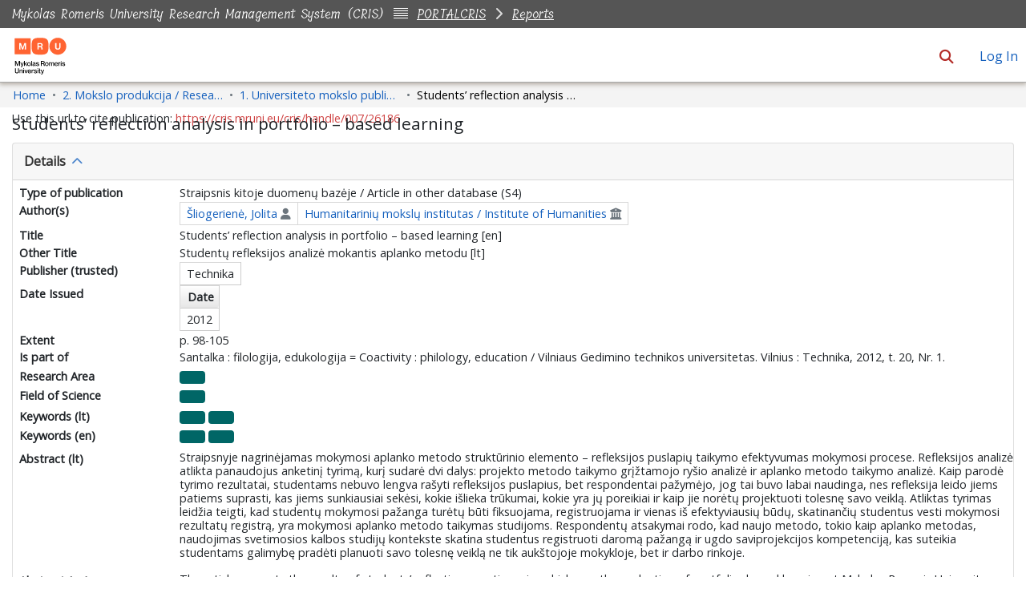

--- FILE ---
content_type: text/html; charset=utf-8
request_url: https://cris.mruni.eu/cris/entities/publication/267823d6-2566-4b23-ab54-d361b9a54892
body_size: 115899
content:
<!DOCTYPE html><html prefix="og: https://ogp.me/ns#" data-critters-container="" lang="en"><head>
  <meta charset="UTF-8">
  <base href="/cris/">
  <title>Students’ reflection analysis in portfolio – based learning</title>
  <meta name="viewport" content="width=device-width,minimum-scale=1">
  <meta http-equiv="cache-control" content="no-store">
  <meta name="title" content="Students’ reflection analysis in portfolio – based learning">
  <meta name="description" content="The article presents the results of students’ reflection questionnaire which was the evaluation of portfolio- based learning at Mykolas Romeris University used in the course of Legal English. A reflection page as a structural element of a portfolio was implemented in students’ assessment of the covered material their feedback and evaluation of learning achievements as well as the methods applied in Legal English classes. The paper also describes the advantages of writing reflection pages and students’ attitude towards this kind of method. The conclusion is drawn that writing reflection pages gives students the opportunity to present their point of view to what they are doing, how they are learning and how they would like to learn. Students find it useful to write comprehensive reflection pages to evaluate their studies. The results of the study show that writing reflection pages in a learning portfolio helps students to register their learning progress and improve their legal English.">
  <meta name="og:title" property="og:title" content="Students’ reflection analysis in portfolio – based learning">
  <meta name="og:description" property="og:description" content="The article presents the results of students’ reflection questionnaire which was the evaluation of portfolio- based learning at Mykolas Romeris University used in the course of Legal English. A reflection page as a structural element of a portfolio was implemented in students’ assessment of the covered material their feedback and evaluation of learning achievements as well as the methods applied in Legal English classes. The paper also describes the advantages of writing reflection pages and students’ attitude towards this kind of method. The conclusion is drawn that writing reflection pages gives students the opportunity to present their point of view to what they are doing, how they are learning and how they would like to learn. Students find it useful to write comprehensive reflection pages to evaluate their studies. The results of the study show that writing reflection pages in a learning portfolio helps students to register their learning progress and improve their legal English.">
  <meta name="og:image" property="og:image" content="https://cris.mruni.eu/cris/assets/images/dspace-cris-logo-hd.png">
  <meta name="og:url" property="og:url" content="">
  <meta name="og:type" property="og:type" content="article">
  <meta name="twitter:title" property="twitter:title" content="Students’ reflection analysis in portfolio – based learning">
  <meta name="twitter:description" property="twitter:description" content="The article presents the results of students’ reflection questionnaire which was the evaluation of portfolio- based learning at Mykolas Romeris University used in the course of Legal English. A reflection page as a structural element of a portfolio was implemented in students’ assessment of the covered material their feedback and evaluation of learning achievements as well as the methods applied in Legal English classes. The paper also describes the advantages of writing reflection pages and students’ attitude towards this kind of method. The conclusion is drawn that writing reflection pages gives students the opportunity to present their point of view to what they are doing, how they are learning and how they would like to learn. Students find it useful to write comprehensive reflection pages to evaluate their studies. The results of the study show that writing reflection pages in a learning portfolio helps students to register their learning progress and improve their legal English.">
  <meta name="twitter:image" property="twitter:image" content="https://cris.mruni.eu/cris/assets/images/dspace-cris-logo-hd.png">
  <meta name="twitter:card" property="twitter:card" content="summary">
<style>:root{--dt-row-selected:13, 110, 253;--dt-row-selected-text:255, 255, 255;--dt-row-selected-link:228, 228, 228;--dt-row-stripe:0, 0, 0;--dt-row-hover:0, 0, 0;--dt-column-ordering:0, 0, 0;--dt-header-align-items:center;--dt-header-vertical-align:middle;--dt-html-background:white}:root{--dt-row-hover-alpha:.035;--dt-row-stripe-alpha:.023;--dt-column-ordering-alpha:.019;--dt-row-selected-stripe-alpha:.923;--dt-row-selected-column-ordering-alpha:.919}:root{--blue:#007bff;--indigo:#6610f2;--purple:#6f42c1;--pink:#e83e8c;--red:#dc3545;--orange:#fd7e14;--yellow:#ffc107;--green:#28a745;--teal:#20c997;--cyan:#17a2b8;--white:#fff;--gray:#6c757d;--gray-dark:#343a40;--primary:#007bff;--secondary:#6c757d;--success:#28a745;--info:#17a2b8;--warning:#ffc107;--danger:#dc3545;--light:#f8f9fa;--dark:#343a40;--breakpoint-xs:0;--breakpoint-sm:576px;--breakpoint-md:768px;--breakpoint-lg:992px;--breakpoint-xl:1200px;--font-family-sans-serif:-apple-system,BlinkMacSystemFont,"Segoe UI",Roboto,"Helvetica Neue",Arial,"Noto Sans","Liberation Sans",sans-serif,"Apple Color Emoji","Segoe UI Emoji","Segoe UI Symbol","Noto Color Emoji";--font-family-monospace:SFMono-Regular,Menlo,Monaco,Consolas,"Liberation Mono","Courier New",monospace}*,:after,:before{box-sizing:border-box}html{font-family:sans-serif;line-height:1.15;-webkit-text-size-adjust:100%;-webkit-tap-highlight-color:transparent}body{margin:0;font-family:-apple-system,BlinkMacSystemFont,Segoe UI,Roboto,Helvetica Neue,Arial,Noto Sans,Liberation Sans,sans-serif,"Apple Color Emoji","Segoe UI Emoji",Segoe UI Symbol,"Noto Color Emoji";font-size:1rem;font-weight:400;line-height:1.5;color:#212529;text-align:left;background-color:#fff}@media print{*,:after,:before{text-shadow:none!important;box-shadow:none!important}@page{size:a3}body{min-width:992px!important}}</style><link rel="stylesheet" href="styles.cb1c91d7107633fb.css" media="print" onload="this.media='all'"><noscript><link rel="stylesheet" href="styles.cb1c91d7107633fb.css"></noscript><link rel="stylesheet" type="text/css" class="theme-css" href="mru-theme.css"><link rel="icon" href="assets/mru/images/favicons/favicon.ico" sizes="any" class="theme-head-tag"><link rel="icon" href="assets/mru/images/favicons/favicon.svg" type="image/svg+xml" class="theme-head-tag"><link rel="apple-touch-icon" href="assets/mru/images/favicons/apple-touch-icon.png" class="theme-head-tag"><link rel="manifest" href="assets/mru/images/favicons/manifest.webmanifest" class="theme-head-tag"><link rel="stylesheet" href="https://fonts.googleapis.com/icon?family=Material+Icons" class="theme-head-tag"><meta name="Generator" content="DSpace 8.2"><meta name="Generator" content="cris-2024.02.04"><meta name="citation_title" content="Students’ reflection analysis in portfolio – based learning"><meta name="citation_author" content="Šliogerienė, Jolita"><meta name="citation_publication_date" content="2012"><meta name="citation_issn" content="1822-430X"><meta name="citation_language" content="en"><meta name="citation_keywords" content="Reflection; Portfolio-based learning; Refleksija; Mokymosi aplanko metodas"><meta name="citation_abstract" content="The article presents the results of students’ reflection questionnaire which was the evaluation of portfolio- based learning at Mykolas Romeris University used in the course of Legal English. A reflection page as a structural element of a portfolio was implemented in students’ assessment of the covered material their feedback and evaluation of learning achievements as well as the methods applied in Legal English classes. The paper also describes the advantages of writing reflection pages and students’ attitude towards this kind of method. The conclusion is drawn that writing reflection pages gives students the opportunity to present their point of view to what they are doing, how they are learning and how they would like to learn. Students find it useful to write comprehensive reflection pages to evaluate their studies. The results of the study show that writing reflection pages in a learning portfolio helps students to register their learning progress and improve their legal English."><meta name="citation_abstract_html_url" content="http://cris.mruni.eu:4000/entities/publication/267823d6-2566-4b23-ab54-d361b9a54892"><meta name="citation_doi" content="10.3846/cpe.2012.10"><meta name="citation_journal_title" content="Santalka : filologija, edukologija = Coactivity : philology, education / Vilniaus Gedimino technikos universitetas. Vilnius : Technika, 2012, t. 20, Nr. 1."><script class="structured-data" type="application/ld+json">{"@context":"https://schema.org","@graph":[{"@id":"#issue","@type":"PublicationIssue","isPartOf":{"@id":"#periodical","@type":["PublicationVolume","Periodical"],"name":"Santalka : filologija, edukologija = Coactivity : philology, education / Vilniaus Gedimino technikos universitetas. Vilnius : Technika, 2012, t. 20, Nr. 1.","issn":"1822-430X"}},{"@type":"ScholarlyArticle","isPartOf":"#issue","abstract":["The article presents the results of students&#8217; reflection questionnaire which was the evaluation of portfolio- based learning at Mykolas Romeris University used in the course of Legal English. A reflection page as a structural element of a portfolio was implemented in students&#8217; assessment of the covered material their feedback and evaluation of learning achievements as well as the methods applied in Legal English classes. The paper also describes the advantages of writing reflection pages and students&#8217; attitude towards this kind of method. The conclusion is drawn that writing reflection pages gives students the opportunity to present their point of view to what they are doing, how they are learning and how they would like to learn. Students find it useful to write comprehensive reflection pages to evaluate their studies. The results of the study show that writing reflection pages in a learning portfolio helps students to register their learning progress and improve their legal English.","Straipsnyje nagrin&#279;jamas mokymosi aplanko metodo strukt&#363;rinio elemento &#8211; refleksijos puslapi&#371; taikymo efektyvumas mokymosi procese. Refleksijos analiz&#279; atlikta panaudojus anketin&#303; tyrim&#261;, kur&#303; sudar&#279; dvi dalys: projekto metodo taikymo gr&#303;&#382;tamojo ry&#353;io analiz&#279; ir aplanko metodo taikymo analiz&#279;. Kaip parod&#279; tyrimo rezultatai, studentams nebuvo lengva ra&#353;yti refleksijos puslapius, bet respondentai pa&#382;ym&#279;jo, jog tai buvo labai naudinga, nes refleksija leido jiems patiems suprasti, kas jiems sunkiausiai sek&#279;si, kokie i&#353;lieka tr&#363;kumai, kokie yra j&#371; poreikiai ir kaip jie nor&#279;t&#371; projektuoti tolesn&#281; savo veikl&#261;. Atliktas tyrimas leid&#382;ia teigti, kad student&#371; mokymosi pa&#382;anga tur&#279;t&#371; b&#363;ti fiksuojama, registruojama ir vienas i&#353; efektyviausi&#371; b&#363;d&#371;, skatinan&#269;i&#371; studentus vesti mokymosi rezultat&#371; registr&#261;, yra mokymosi aplanko metodo taikymas studijoms. Respondent&#371; atsakymai rodo, kad naujo metodo, tokio kaip aplanko metodas, naudojimas svetimosios kalbos studij&#371; kontekste skatina studentus registruoti darom&#261; pa&#382;ang&#261; ir ugdo saviprojekcijos kompetencij&#261;, kas suteikia studentams galimyb&#281; prad&#279;ti planuoti savo tolesn&#281; veikl&#261; ne tik auk&#353;tojoje mokykloje, bet ir darbo rinkoje."],"identifier":["10.3846/cpe.2012.10","3060508"],"about":["Reflection","Portfolio-based learning","Refleksija","Mokymosi aplanko metodas"],"name":"Students&#8217; reflection analysis in portfolio &#8211; based learning","author":"&#352;liogerien&#279;, Jolita","datePublished":"2012","inLanguage":"en"}]}</script><style ng-app-id="dspace-angular">#skip-to-main-content[_ngcontent-dspace-angular-c2190221462]{position:absolute;top:-40px;left:0;opacity:0;transition:opacity .3s;z-index:calc(var(--ds-nav-z-index) + 1);border-top-left-radius:0;border-top-right-radius:0;border-bottom-left-radius:0}#skip-to-main-content[_ngcontent-dspace-angular-c2190221462]:focus{opacity:1;top:0}</style><style ng-app-id="dspace-angular">.notifications-wrapper{z-index:var(--bs-zindex-popover);text-align:right;overflow-wrap:break-word;word-wrap:break-word;-ms-word-break:break-all;word-break:break-all;word-break:break-word;hyphens:auto}.notifications-wrapper .notification{display:block}.notifications-wrapper.left{left:0}.notifications-wrapper.top{top:0}.notifications-wrapper.right{right:0}.notifications-wrapper.bottom{bottom:0}.notifications-wrapper.center{left:50%;transform:translate(-50%)}.notifications-wrapper.middle{top:50%;transform:translateY(-50%)}.notifications-wrapper.middle.center{transform:translate(-50%,-50%)}@media screen and (max-width: 576px){.notifications-wrapper{width:auto;left:0;right:0}}
</style><style ng-app-id="dspace-angular">.live-region[_ngcontent-dspace-angular-c880772052]{position:fixed;bottom:0;left:0;right:0;padding-left:60px;height:90px;line-height:18px;color:var(--bs-white);background-color:var(--bs-dark);opacity:.94;z-index:var(--ds-live-region-z-index)}</style><style ng-app-id="dspace-angular">[_nghost-dspace-angular-c1781967400]   a[_ngcontent-dspace-angular-c1781967400]{font-weight:400}[_nghost-dspace-angular-c1781967400]   a[_ngcontent-dspace-angular-c1781967400]:hover, [_nghost-dspace-angular-c1781967400]   a[_ngcontent-dspace-angular-c1781967400]:focus{text-decoration:underline}[_nghost-dspace-angular-c1781967400]   footer[_ngcontent-dspace-angular-c1781967400]{background-color:var(--ds-footer-bg);text-align:center;z-index:var(--ds-footer-z-index);border-top:var(--ds-footer-border);padding:var(--ds-footer-padding)}[_nghost-dspace-angular-c1781967400]   footer[_ngcontent-dspace-angular-c1781967400]   p[_ngcontent-dspace-angular-c1781967400]{margin:0}[_nghost-dspace-angular-c1781967400]   footer[_ngcontent-dspace-angular-c1781967400]   div[_ngcontent-dspace-angular-c1781967400] > img[_ngcontent-dspace-angular-c1781967400]{height:var(--ds-footer-logo-height)}[_nghost-dspace-angular-c1781967400]   footer[_ngcontent-dspace-angular-c1781967400]   .top-footer[_ngcontent-dspace-angular-c1781967400]{background-color:var(--ds-top-footer-bg);padding:var(--ds-footer-padding);margin:calc(var(--ds-footer-padding) * -1)}[_nghost-dspace-angular-c1781967400]   footer[_ngcontent-dspace-angular-c1781967400]   .top-footer[_ngcontent-dspace-angular-c1781967400]   p[_ngcontent-dspace-angular-c1781967400]   a[_ngcontent-dspace-angular-c1781967400]{text-decoration:underline}[_nghost-dspace-angular-c1781967400]   footer[_ngcontent-dspace-angular-c1781967400]   .top-footer[_ngcontent-dspace-angular-c1781967400]   p[_ngcontent-dspace-angular-c1781967400]   a[_ngcontent-dspace-angular-c1781967400]:hover, [_nghost-dspace-angular-c1781967400]   footer[_ngcontent-dspace-angular-c1781967400]   .top-footer[_ngcontent-dspace-angular-c1781967400]   p[_ngcontent-dspace-angular-c1781967400]   a[_ngcontent-dspace-angular-c1781967400]:focus{text-decoration:underline}[_nghost-dspace-angular-c1781967400]   footer[_ngcontent-dspace-angular-c1781967400]   .bottom-footer[_ngcontent-dspace-angular-c1781967400]   .notify-enabled[_ngcontent-dspace-angular-c1781967400]{position:absolute;bottom:4px;right:0;margin-top:20px}[_nghost-dspace-angular-c1781967400]   footer[_ngcontent-dspace-angular-c1781967400]   .bottom-footer[_ngcontent-dspace-angular-c1781967400]   .notify-enabled[_ngcontent-dspace-angular-c1781967400]   .coar-notify-support-route[_ngcontent-dspace-angular-c1781967400]{padding:0 calc(var(--bs-spacer) / 2);color:inherit}[_nghost-dspace-angular-c1781967400]   footer[_ngcontent-dspace-angular-c1781967400]   .bottom-footer[_ngcontent-dspace-angular-c1781967400]   .notify-enabled[_ngcontent-dspace-angular-c1781967400]   .n-coar[_ngcontent-dspace-angular-c1781967400]{height:var(--ds-footer-n-coar-height);margin-bottom:8.5px}[_nghost-dspace-angular-c1781967400]   footer[_ngcontent-dspace-angular-c1781967400]   .bottom-footer[_ngcontent-dspace-angular-c1781967400]   ul[_ngcontent-dspace-angular-c1781967400]   li[_ngcontent-dspace-angular-c1781967400]{display:inline-flex}[_nghost-dspace-angular-c1781967400]   footer[_ngcontent-dspace-angular-c1781967400]   .bottom-footer[_ngcontent-dspace-angular-c1781967400]   ul[_ngcontent-dspace-angular-c1781967400]   li[_ngcontent-dspace-angular-c1781967400]   a[_ngcontent-dspace-angular-c1781967400], [_nghost-dspace-angular-c1781967400]   footer[_ngcontent-dspace-angular-c1781967400]   .bottom-footer[_ngcontent-dspace-angular-c1781967400]   ul[_ngcontent-dspace-angular-c1781967400]   li[_ngcontent-dspace-angular-c1781967400]   .btn-link[_ngcontent-dspace-angular-c1781967400]{padding:0 calc(var(--bs-spacer) / 2);color:inherit;font-size:.875em}[_nghost-dspace-angular-c1781967400]   footer[_ngcontent-dspace-angular-c1781967400]   .bottom-footer[_ngcontent-dspace-angular-c1781967400]   ul[_ngcontent-dspace-angular-c1781967400]   li[_ngcontent-dspace-angular-c1781967400]   a[_ngcontent-dspace-angular-c1781967400]:focus, [_nghost-dspace-angular-c1781967400]   footer[_ngcontent-dspace-angular-c1781967400]   .bottom-footer[_ngcontent-dspace-angular-c1781967400]   ul[_ngcontent-dspace-angular-c1781967400]   li[_ngcontent-dspace-angular-c1781967400]   .btn-link[_ngcontent-dspace-angular-c1781967400]:focus{box-shadow:none;text-decoration:underline}[_nghost-dspace-angular-c1781967400]   footer[_ngcontent-dspace-angular-c1781967400]   .bottom-footer[_ngcontent-dspace-angular-c1781967400]   ul[_ngcontent-dspace-angular-c1781967400]   li[_ngcontent-dspace-angular-c1781967400]   a[_ngcontent-dspace-angular-c1781967400]:focus-visible, [_nghost-dspace-angular-c1781967400]   footer[_ngcontent-dspace-angular-c1781967400]   .bottom-footer[_ngcontent-dspace-angular-c1781967400]   ul[_ngcontent-dspace-angular-c1781967400]   li[_ngcontent-dspace-angular-c1781967400]   .btn-link[_ngcontent-dspace-angular-c1781967400]:focus-visible{box-shadow:0 0 0 .2rem #ffffff80}[_nghost-dspace-angular-c1781967400]   footer[_ngcontent-dspace-angular-c1781967400]   .bottom-footer[_ngcontent-dspace-angular-c1781967400]   ul[_ngcontent-dspace-angular-c1781967400]   li[_ngcontent-dspace-angular-c1781967400]:not(:last-child):after{content:"";border-right:1px var(--bs-secondary) solid}</style><style ng-app-id="dspace-angular">[_nghost-dspace-angular-c4003433771]{position:fixed;left:0;top:0;z-index:var(--ds-sidebar-z-index)}[_nghost-dspace-angular-c4003433771]   nav#admin-sidebar[_ngcontent-dspace-angular-c4003433771]{max-width:var(--ds-admin-sidebar-fixed-element-width);display:flex;flex-direction:column;flex-wrap:nowrap}[_nghost-dspace-angular-c4003433771]   nav#admin-sidebar[_ngcontent-dspace-angular-c4003433771]   div#sidebar-top-level-items-container[_ngcontent-dspace-angular-c4003433771]{flex:1 1 auto;overflow-x:hidden;overflow-y:auto}[_nghost-dspace-angular-c4003433771]   nav#admin-sidebar[_ngcontent-dspace-angular-c4003433771]   div#sidebar-top-level-items-container[_ngcontent-dspace-angular-c4003433771]::-webkit-scrollbar{width:var(--ds-dark-scrollbar-width);height:3px}[_nghost-dspace-angular-c4003433771]   nav#admin-sidebar[_ngcontent-dspace-angular-c4003433771]   div#sidebar-top-level-items-container[_ngcontent-dspace-angular-c4003433771]::-webkit-scrollbar-button{background-color:var(--ds-dark-scrollbar-bg)}[_nghost-dspace-angular-c4003433771]   nav#admin-sidebar[_ngcontent-dspace-angular-c4003433771]   div#sidebar-top-level-items-container[_ngcontent-dspace-angular-c4003433771]::-webkit-scrollbar-track{background-color:var(--ds-dark-scrollbar-alt-bg)}[_nghost-dspace-angular-c4003433771]   nav#admin-sidebar[_ngcontent-dspace-angular-c4003433771]   div#sidebar-top-level-items-container[_ngcontent-dspace-angular-c4003433771]::-webkit-scrollbar-track-piece{background-color:var(--ds-dark-scrollbar-bg)}[_nghost-dspace-angular-c4003433771]   nav#admin-sidebar[_ngcontent-dspace-angular-c4003433771]   div#sidebar-top-level-items-container[_ngcontent-dspace-angular-c4003433771]::-webkit-scrollbar-thumb{height:50px;background-color:var(--ds-dark-scrollbar-fg);border-radius:3px}[_nghost-dspace-angular-c4003433771]   nav#admin-sidebar[_ngcontent-dspace-angular-c4003433771]   div#sidebar-top-level-items-container[_ngcontent-dspace-angular-c4003433771]::-webkit-scrollbar-corner{background-color:var(--ds-dark-scrollbar-alt-bg)}[_nghost-dspace-angular-c4003433771]   nav#admin-sidebar[_ngcontent-dspace-angular-c4003433771]   div#sidebar-top-level-items-container[_ngcontent-dspace-angular-c4003433771]::-webkit-resizer{background-color:var(--ds-dark-scrollbar-bg)}[_nghost-dspace-angular-c4003433771]   nav#admin-sidebar[_ngcontent-dspace-angular-c4003433771]   img#admin-sidebar-logo[_ngcontent-dspace-angular-c4003433771]{height:var(--ds-admin-sidebar-logo-height)}[_nghost-dspace-angular-c4003433771]   nav#admin-sidebar[_ngcontent-dspace-angular-c4003433771]     .sidebar-full-width-container{width:100%;padding-left:0;padding-right:0;margin-left:0;margin-right:0}[_nghost-dspace-angular-c4003433771]   nav#admin-sidebar[_ngcontent-dspace-angular-c4003433771]     .sidebar-item{padding-top:var(--ds-admin-sidebar-item-padding);padding-bottom:var(--ds-admin-sidebar-item-padding)}[_nghost-dspace-angular-c4003433771]   nav#admin-sidebar[_ngcontent-dspace-angular-c4003433771]     .sidebar-section-wrapper{display:flex;flex-direction:row;flex-wrap:nowrap;align-items:stretch}[_nghost-dspace-angular-c4003433771]   nav#admin-sidebar[_ngcontent-dspace-angular-c4003433771]     .sidebar-section-wrapper>.sidebar-fixed-element-wrapper{min-width:var(--ds-admin-sidebar-fixed-element-width);flex:1 1 auto;display:flex;flex-direction:row;justify-content:center;align-items:center}[_nghost-dspace-angular-c4003433771]   nav#admin-sidebar[_ngcontent-dspace-angular-c4003433771]     .sidebar-section-wrapper>.sidebar-collapsible-element-outer-wrapper{display:flex;flex-wrap:wrap;justify-content:flex-end;max-width:calc(100% - var(--ds-admin-sidebar-fixed-element-width));padding-left:var(--ds-dark-scrollbar-width);overflow-x:hidden}[_nghost-dspace-angular-c4003433771]   nav#admin-sidebar[_ngcontent-dspace-angular-c4003433771]     .sidebar-section-wrapper>.sidebar-collapsible-element-outer-wrapper>.sidebar-collapsible-element-inner-wrapper{min-width:calc(var(--ds-admin-sidebar-collapsible-element-width) - var(--ds-dark-scrollbar-width));height:100%;padding-right:var(--ds-admin-sidebar-item-padding)}[_nghost-dspace-angular-c4003433771]   nav#admin-sidebar[_ngcontent-dspace-angular-c4003433771]{background-color:var(--ds-admin-sidebar-bg)}[_nghost-dspace-angular-c4003433771]   nav#admin-sidebar[_ngcontent-dspace-angular-c4003433771]    {color:#fff}[_nghost-dspace-angular-c4003433771]   nav#admin-sidebar[_ngcontent-dspace-angular-c4003433771]     a{color:var(--ds-admin-sidebar-link-color);text-decoration:none}[_nghost-dspace-angular-c4003433771]   nav#admin-sidebar[_ngcontent-dspace-angular-c4003433771]     a:hover, [_nghost-dspace-angular-c4003433771]   nav#admin-sidebar[_ngcontent-dspace-angular-c4003433771]     a:focus{color:var(--ds-admin-sidebar-link-hover-color)}[_nghost-dspace-angular-c4003433771]   nav#admin-sidebar[_ngcontent-dspace-angular-c4003433771]   div#sidebar-header-container[_ngcontent-dspace-angular-c4003433771]{background-color:var(--ds-admin-sidebar-header-bg)}[_nghost-dspace-angular-c4003433771]   nav#admin-sidebar[_ngcontent-dspace-angular-c4003433771]   div#sidebar-header-container[_ngcontent-dspace-angular-c4003433771]   .sidebar-fixed-element-wrapper[_ngcontent-dspace-angular-c4003433771]{background-color:var(--ds-admin-sidebar-header-bg)}  .browser-firefox-windows{--ds-dark-scrollbar-width: 20px}</style><style ng-app-id="dspace-angular">@media (max-width: 991.98px){.container[_ngcontent-dspace-angular-c3012158839]{width:100%;max-width:none}}</style><style ng-app-id="dspace-angular">@charset "UTF-8";.nav-breadcrumb[_ngcontent-dspace-angular-c4090602558]{background-color:var(--ds-breadcrumb-bg)}.breadcrumb[_ngcontent-dspace-angular-c4090602558]{border-radius:0;padding-bottom:calc(var(--ds-content-spacing) / 2);padding-top:calc(var(--ds-content-spacing) / 2);background-color:var(--ds-breadcrumb-bg)}li.breadcrumb-item[_ngcontent-dspace-angular-c4090602558]{display:flex}.breadcrumb-item-limiter[_ngcontent-dspace-angular-c4090602558]{display:inline-block;max-width:var(--ds-breadcrumb-max-length)}.breadcrumb-item-limiter[_ngcontent-dspace-angular-c4090602558] > *[_ngcontent-dspace-angular-c4090602558]{max-width:100%;display:block}li.breadcrumb-item[_ngcontent-dspace-angular-c4090602558]   a[_ngcontent-dspace-angular-c4090602558]{color:var(--ds-breadcrumb-link-color)}li.breadcrumb-item.active[_ngcontent-dspace-angular-c4090602558]{color:var(--ds-breadcrumb-link-active-color)}.breadcrumb-item[_ngcontent-dspace-angular-c4090602558] + .breadcrumb-item[_ngcontent-dspace-angular-c4090602558]:before{display:block;content:"\2022"!important}</style><style ng-app-id="dspace-angular">.cris-layout[_ngcontent-dspace-angular-c573035993]{margin-top:-1rem}</style><style ng-app-id="dspace-angular">.dropdown-toggle[_ngcontent-dspace-angular-c2689832775]:after{display:none}#itemOptionsDropdownMenu[_ngcontent-dspace-angular-c2689832775]{z-index:2000}</style><style ng-app-id="dspace-angular">[_nghost-dspace-angular-c1761962572]     .card:first-of-type{border-bottom:var(--bs-card-border-width) solid var(--bs-card-border-color)!important;border-bottom-left-radius:var(--bs-card-border-radius)!important;border-bottom-right-radius:var(--bs-card-border-radius)!important}[_nghost-dspace-angular-c1761962572]     .card-header button{box-shadow:none!important;width:100%}[_nghost-dspace-angular-c1761962572]     .card{margin-bottom:var(--ds-submission-sections-margin-bottom);overflow:unset}</style><style ng-app-id="dspace-angular">.wrapper[_ngcontent-dspace-angular-c4077757312]{margin-bottom:-24px}.navbar[_ngcontent-dspace-angular-c4077757312]{padding:15px 10px;background:#fff;border:none;border-radius:0;margin-bottom:40px;box-shadow:1px 1px 3px #0000001a}.navbar-btn[_ngcontent-dspace-angular-c4077757312]{box-shadow:none;outline:none!important;border:none}#sidebar[_ngcontent-dspace-angular-c4077757312]{min-height:calc(100vh - 500px);width:var(--ds-cris-layout-sidebar-width);color:var(--ds-cris-layout-sidebar-link-color-active);background:var(--ds-cris-layout-sidebar-background-color);transition:all .3s;position:relative}#sidebar.active[_ngcontent-dspace-angular-c4077757312]   .sidebar-menu[_ngcontent-dspace-angular-c4077757312]{margin-right:-50px}#sidebar[_ngcontent-dspace-angular-c4077757312]   ul.components[_ngcontent-dspace-angular-c4077757312]{padding:0}#sidebar[_ngcontent-dspace-angular-c4077757312]   ul[_ngcontent-dspace-angular-c4077757312]   li[_ngcontent-dspace-angular-c4077757312]{font-size:16px}#sidebar[_ngcontent-dspace-angular-c4077757312]   ul[_ngcontent-dspace-angular-c4077757312]   li[_ngcontent-dspace-angular-c4077757312] > ul[_ngcontent-dspace-angular-c4077757312]{margin-left:10px}#sidebar[_ngcontent-dspace-angular-c4077757312]   ul[_ngcontent-dspace-angular-c4077757312]   li[_ngcontent-dspace-angular-c4077757312] > ul[_ngcontent-dspace-angular-c4077757312]   li[_ngcontent-dspace-angular-c4077757312]{font-size:14px}#sidebar[_ngcontent-dspace-angular-c4077757312]   ul[_ngcontent-dspace-angular-c4077757312]   li[_ngcontent-dspace-angular-c4077757312]   a[_ngcontent-dspace-angular-c4077757312]{padding:10px 0;display:block;color:var(--ds-cris-layout-sidebar-link-color);border-bottom:1px solid rgba(0,0,0,.1)}#sidebar[_ngcontent-dspace-angular-c4077757312]   ul[_ngcontent-dspace-angular-c4077757312]   li[_ngcontent-dspace-angular-c4077757312]   a[_ngcontent-dspace-angular-c4077757312]:hover{color:var(--ds-cris-layout-sidebar-link-color)}#sidebar[_ngcontent-dspace-angular-c4077757312]   ul[_ngcontent-dspace-angular-c4077757312]   li.active[_ngcontent-dspace-angular-c4077757312] > a[_ngcontent-dspace-angular-c4077757312]{background:#0000;color:var(--ds-cris-layout-sidebar-link-color-active)}.sidebar-menu[_ngcontent-dspace-angular-c4077757312]{display:inline-block;position:absolute;top:20px;left:calc(0px - var(--ds-cris-layout-sidebar-entry-width) / 2);transition:.3s}@media (prefers-reduced-motion: reduce){.sidebar-menu[_ngcontent-dspace-angular-c4077757312]{transition:none}}.sidebar-menu[_ngcontent-dspace-angular-c4077757312]   .btn[_ngcontent-dspace-angular-c4077757312]{width:var(--ds-cris-layout-sidebar-entry-width);height:var(--ds-cris-layout-sidebar-entry-height);border-radius:50%}.sidebar-menu[_ngcontent-dspace-angular-c4077757312]   .btn.btn-primary[_ngcontent-dspace-angular-c4077757312]{background:var(--ds-cris-layout-sidebar-background-color);border-color:var(--ds-cris-layout-sidebar-border-color)}.sidebar-menu[_ngcontent-dspace-angular-c4077757312]   .btn.btn-primary[_ngcontent-dspace-angular-c4077757312]:hover, .sidebar-menu[_ngcontent-dspace-angular-c4077757312]   .btn.btn-primary[_ngcontent-dspace-angular-c4077757312]:focus{background:var(--ds-cris-layout-sidebar-hover-focus-background-color)!important;border-color:var(--ds-cris-layout-sidebar-hover-focus-border-color)!important}.menu-toggle[_ngcontent-dspace-angular-c4077757312]{position:absolute;top:0;left:-30px;z-index:1000;opacity:.5}.menu-toggle[_ngcontent-dspace-angular-c4077757312]:hover{opacity:1;outline:none!important;box-shadow:none!important}a[data-toggle=collapse][_ngcontent-dspace-angular-c4077757312]{position:relative}.dropdown-toggle[_ngcontent-dspace-angular-c4077757312]:after{display:block;position:absolute;top:50%;right:0;transform:translateY(-50%)}.btn-arrow[_ngcontent-dspace-angular-c4077757312]{background:#207698;color:#fff}</style><style ng-app-id="dspace-angular">.metric-container[_ngcontent-dspace-angular-c3229342610]{border:1px solid #000;border-radius:3px}ngb-accordion[_ngcontent-dspace-angular-c3229342610]{flex-grow:1}.altmetrics-wrapper[_ngcontent-dspace-angular-c3229342610]{padding:15px 70px}</style><style ng-app-id="dspace-angular">@media screen and (min-width: 768px){nav.navbar[_ngcontent-dspace-angular-c3516038203]{display:none}.header[_ngcontent-dspace-angular-c3516038203]{background-color:var(--ds-header-bg)}}@media screen and (max-width: 768px){.navbar-brand[_ngcontent-dspace-angular-c3516038203]   img[_ngcontent-dspace-angular-c3516038203]{height:var(--ds-header-logo-height-xs)}}.navbar-toggler[_ngcontent-dspace-angular-c3516038203]   .navbar-toggler-icon[_ngcontent-dspace-angular-c3516038203]{background-image:none!important;line-height:1.5;color:var(--bs-link-color)}</style><style ng-app-id="dspace-angular">nav.navbar[_ngcontent-dspace-angular-c3616536472]{border-bottom:1px var(--bs-gray-400) solid;align-items:baseline}@media screen and (max-width: 768px){.navbar[_ngcontent-dspace-angular-c3616536472]{width:100vw;background-color:var(--bs-white);position:absolute;overflow:hidden;height:0}.navbar.open[_ngcontent-dspace-angular-c3616536472]{height:100vh}}@media screen and (min-width: 768px){.reset-padding-md[_ngcontent-dspace-angular-c3616536472]{margin-left:calc(var(--bs-spacer) / -2);margin-right:calc(var(--bs-spacer) / -2)}}@media screen and (max-width: 768px){.navbar-expand-md.navbar-container[_ngcontent-dspace-angular-c3616536472]{padding:0}.navbar-expand-md.navbar-container[_ngcontent-dspace-angular-c3616536472] > .container[_ngcontent-dspace-angular-c3616536472]{padding:0 var(--bs-spacer)}}.navbar-nav[_ngcontent-dspace-angular-c3616536472]     a.nav-link{color:var(--ds-navbar-link-color)}.navbar-nav[_ngcontent-dspace-angular-c3616536472]     a.nav-link:hover{color:var(--ds-navbar-link-color-hover)}</style><style ng-app-id="dspace-angular">input[type=text][_ngcontent-dspace-angular-c4287543608]{margin-top:calc(-.5 * var(--bs-font-size-base));background-color:#fff!important;border-color:var(--ds-header-icon-color)}input[type=text].collapsed[_ngcontent-dspace-angular-c4287543608]{opacity:0}.submit-icon[_ngcontent-dspace-angular-c4287543608]{cursor:pointer;position:sticky;top:0;border:0!important;color:var(--ds-header-icon-color)}.submit-icon[_ngcontent-dspace-angular-c4287543608]:hover, .submit-icon[_ngcontent-dspace-angular-c4287543608]:focus{color:var(--ds-header-icon-color-hover)}@media screen and (max-width: 768px){.search-input[_ngcontent-dspace-angular-c4287543608]{max-width:250px!important;width:40vw!important}}</style><style ng-app-id="dspace-angular">.dropdown-toggle[_ngcontent-dspace-angular-c1008741929]:after{display:none}.dropdown-toggle[_ngcontent-dspace-angular-c1008741929]{color:var(--ds-header-icon-color)}.dropdown-toggle[_ngcontent-dspace-angular-c1008741929]:hover, .dropdown-toggle[_ngcontent-dspace-angular-c1008741929]:focus{color:var(--ds-header-icon-color-hover)}.dropdown-item[_ngcontent-dspace-angular-c1008741929]{cursor:pointer}</style><style ng-app-id="dspace-angular">#loginDropdownMenu[_ngcontent-dspace-angular-c4075168633], #logoutDropdownMenu[_ngcontent-dspace-angular-c4075168633]{min-width:330px;z-index:1002}#loginDropdownMenu[_ngcontent-dspace-angular-c4075168633]{min-height:75px}.dropdown-item.active[_ngcontent-dspace-angular-c4075168633], .dropdown-item[_ngcontent-dspace-angular-c4075168633]:active, .dropdown-item[_ngcontent-dspace-angular-c4075168633]:hover, .dropdown-item[_ngcontent-dspace-angular-c4075168633]:focus{background-color:#0000!important}.loginLink[_ngcontent-dspace-angular-c4075168633], .dropdownLogin[_ngcontent-dspace-angular-c4075168633], .logoutLink[_ngcontent-dspace-angular-c4075168633], .dropdownLogout[_ngcontent-dspace-angular-c4075168633]{color:var(--ds-header-icon-color)}.loginLink[_ngcontent-dspace-angular-c4075168633]:hover, .loginLink[_ngcontent-dspace-angular-c4075168633]:focus, .dropdownLogin[_ngcontent-dspace-angular-c4075168633]:hover, .dropdownLogin[_ngcontent-dspace-angular-c4075168633]:focus, .logoutLink[_ngcontent-dspace-angular-c4075168633]:hover, .logoutLink[_ngcontent-dspace-angular-c4075168633]:focus, .dropdownLogout[_ngcontent-dspace-angular-c4075168633]:hover, .dropdownLogout[_ngcontent-dspace-angular-c4075168633]:focus{color:var(--ds-header-icon-color-hover)}.dropdownLogin[_ngcontent-dspace-angular-c4075168633]:not(:focus-visible).active, .dropdownLogin[_ngcontent-dspace-angular-c4075168633]:not(:focus-visible):active, .dropdownLogin[_ngcontent-dspace-angular-c4075168633]:not(:focus-visible).active:focus, .dropdownLogin[_ngcontent-dspace-angular-c4075168633]:not(:focus-visible):active:focus, .dropdownLogout[_ngcontent-dspace-angular-c4075168633]:not(:focus-visible).active, .dropdownLogout[_ngcontent-dspace-angular-c4075168633]:not(:focus-visible):active, .dropdownLogout[_ngcontent-dspace-angular-c4075168633]:not(:focus-visible).active:focus, .dropdownLogout[_ngcontent-dspace-angular-c4075168633]:not(:focus-visible):active:focus{box-shadow:unset}.dropdown-toggle[_ngcontent-dspace-angular-c4075168633]:after{margin-left:0}</style><style ng-app-id="dspace-angular">[_nghost-dspace-angular-c3919640287]{word-break:break-word}.auto-phrase[_nghost-dspace-angular-c3919640287]{word-break:auto-phrase}</style><style ng-app-id="dspace-angular">table[_ngcontent-dspace-angular-c3612144458], table[_ngcontent-dspace-angular-c3612144458]   tbody[_ngcontent-dspace-angular-c3612144458], table[_ngcontent-dspace-angular-c3612144458]   thead[_ngcontent-dspace-angular-c3612144458], table[_ngcontent-dspace-angular-c3612144458]   tbody[_ngcontent-dspace-angular-c3612144458]   tr[_ngcontent-dspace-angular-c3612144458], table[_ngcontent-dspace-angular-c3612144458]   thead[_ngcontent-dspace-angular-c3612144458]   tr[_ngcontent-dspace-angular-c3612144458]{position:relative}table[_ngcontent-dspace-angular-c3612144458]   tbody[_ngcontent-dspace-angular-c3612144458]   tr[_ngcontent-dspace-angular-c3612144458]   td[_ngcontent-dspace-angular-c3612144458], table[_ngcontent-dspace-angular-c3612144458]   tbody[_ngcontent-dspace-angular-c3612144458]   tr[_ngcontent-dspace-angular-c3612144458]   th[_ngcontent-dspace-angular-c3612144458], table[_ngcontent-dspace-angular-c3612144458]   thead[_ngcontent-dspace-angular-c3612144458]   tr[_ngcontent-dspace-angular-c3612144458]   td[_ngcontent-dspace-angular-c3612144458], table[_ngcontent-dspace-angular-c3612144458]   thead[_ngcontent-dspace-angular-c3612144458]   tr[_ngcontent-dspace-angular-c3612144458]   th[_ngcontent-dspace-angular-c3612144458]{position:relative;border:1px solid #d8d8d8!important}table[_ngcontent-dspace-angular-c3612144458]   tbody[_ngcontent-dspace-angular-c3612144458]   tr[_ngcontent-dspace-angular-c3612144458]   td[_ngcontent-dspace-angular-c3612144458]::last-child, table[_ngcontent-dspace-angular-c3612144458]   tbody[_ngcontent-dspace-angular-c3612144458]   tr[_ngcontent-dspace-angular-c3612144458]   th[_ngcontent-dspace-angular-c3612144458]::last-child, table[_ngcontent-dspace-angular-c3612144458]   thead[_ngcontent-dspace-angular-c3612144458]   tr[_ngcontent-dspace-angular-c3612144458]   td[_ngcontent-dspace-angular-c3612144458]::last-child, table[_ngcontent-dspace-angular-c3612144458]   thead[_ngcontent-dspace-angular-c3612144458]   tr[_ngcontent-dspace-angular-c3612144458]   th[_ngcontent-dspace-angular-c3612144458]::last-child{border-right:1px solid #ccc!important}@media only screen and (min-width: 726px){table[_ngcontent-dspace-angular-c3612144458]   tbody[_ngcontent-dspace-angular-c3612144458]   tr[_ngcontent-dspace-angular-c3612144458]   td.dtr-control[_ngcontent-dspace-angular-c3612144458], table[_ngcontent-dspace-angular-c3612144458]   tbody[_ngcontent-dspace-angular-c3612144458]   tr[_ngcontent-dspace-angular-c3612144458]   th.dtr-control[_ngcontent-dspace-angular-c3612144458], table[_ngcontent-dspace-angular-c3612144458]   thead[_ngcontent-dspace-angular-c3612144458]   tr[_ngcontent-dspace-angular-c3612144458]   td.dtr-control[_ngcontent-dspace-angular-c3612144458], table[_ngcontent-dspace-angular-c3612144458]   thead[_ngcontent-dspace-angular-c3612144458]   tr[_ngcontent-dspace-angular-c3612144458]   th.dtr-control[_ngcontent-dspace-angular-c3612144458]{padding-left:28px!important}}table[_ngcontent-dspace-angular-c3612144458]   thead[_ngcontent-dspace-angular-c3612144458]   td[_ngcontent-dspace-angular-c3612144458], table[_ngcontent-dspace-angular-c3612144458]   thead[_ngcontent-dspace-angular-c3612144458]   th[_ngcontent-dspace-angular-c3612144458]{border-bottom:1px solid #ccc!important}table.dataTable[_ngcontent-dspace-angular-c3612144458]{margin:0}table.dataTable.dtr-column.collapsed[_ngcontent-dspace-angular-c3612144458] > tbody[_ngcontent-dspace-angular-c3612144458] > tr[_ngcontent-dspace-angular-c3612144458] > td.child[_ngcontent-dspace-angular-c3612144458], table.dataTable.dtr-column.collapsed[_ngcontent-dspace-angular-c3612144458] > tbody[_ngcontent-dspace-angular-c3612144458] > tr[_ngcontent-dspace-angular-c3612144458] > th.child[_ngcontent-dspace-angular-c3612144458], table.dataTable.dtr-column.collapsed[_ngcontent-dspace-angular-c3612144458] > tbody[_ngcontent-dspace-angular-c3612144458] > tr[_ngcontent-dspace-angular-c3612144458] > td.dataTables_empty[_ngcontent-dspace-angular-c3612144458]{cursor:default!important}table.dataTable.dtr-column.collapsed[_ngcontent-dspace-angular-c3612144458] > tbody[_ngcontent-dspace-angular-c3612144458] > tr[_ngcontent-dspace-angular-c3612144458] > td.child[_ngcontent-dspace-angular-c3612144458]:before, table.dataTable.dtr-column.collapsed[_ngcontent-dspace-angular-c3612144458] > tbody[_ngcontent-dspace-angular-c3612144458] > tr[_ngcontent-dspace-angular-c3612144458] > th.child[_ngcontent-dspace-angular-c3612144458]:before, table.dataTable.dtr-column.collapsed[_ngcontent-dspace-angular-c3612144458] > tbody[_ngcontent-dspace-angular-c3612144458] > tr[_ngcontent-dspace-angular-c3612144458] > td.dataTables_empty[_ngcontent-dspace-angular-c3612144458]:before{display:none!important}@media only screen and (min-width: 726px){table.dataTable.dtr-column.collapsed[_ngcontent-dspace-angular-c3612144458] > tbody[_ngcontent-dspace-angular-c3612144458] > tr[_ngcontent-dspace-angular-c3612144458] > td[_ngcontent-dspace-angular-c3612144458]:first-child, table.dataTable.dtr-column.collapsed[_ngcontent-dspace-angular-c3612144458] > tbody[_ngcontent-dspace-angular-c3612144458] > tr[_ngcontent-dspace-angular-c3612144458] > th[_ngcontent-dspace-angular-c3612144458]:first-child{padding-left:28px!important}}table.dataTable.dtr-column.collapsed[_ngcontent-dspace-angular-c3612144458] > tbody[_ngcontent-dspace-angular-c3612144458] > tr[_ngcontent-dspace-angular-c3612144458] > td[_ngcontent-dspace-angular-c3612144458]:first-child:before, table.dataTable.dtr-column.collapsed[_ngcontent-dspace-angular-c3612144458] > tbody[_ngcontent-dspace-angular-c3612144458] > tr[_ngcontent-dspace-angular-c3612144458] > th[_ngcontent-dspace-angular-c3612144458]:first-child:before{top:5px;left:3px;height:12px;width:12px;margin:0;display:block;position:absolute;color:#fff;border:2px solid #fff;border-radius:12px;box-shadow:0 0 3px #444;box-sizing:content-box;text-align:center;font-family:Courier New,Courier,monospace;line-height:12px;content:"+";background-color:#337ab7}table.dataTable.dtr-column.collapsed[_ngcontent-dspace-angular-c3612144458] > tbody[_ngcontent-dspace-angular-c3612144458] > tr[_ngcontent-dspace-angular-c3612144458] > td[_ngcontent-dspace-angular-c3612144458]:first-child.hide:before, table.dataTable.dtr-column.collapsed[_ngcontent-dspace-angular-c3612144458] > tbody[_ngcontent-dspace-angular-c3612144458] > tr[_ngcontent-dspace-angular-c3612144458] > th[_ngcontent-dspace-angular-c3612144458]:first-child.hide:before{display:none}table.dataTable.dtr-column.collapsed[_ngcontent-dspace-angular-c3612144458] > tbody[_ngcontent-dspace-angular-c3612144458] > tr.dt-hasChild.dtr-expanded[_ngcontent-dspace-angular-c3612144458] > td[_ngcontent-dspace-angular-c3612144458]:first-child:before, table.dataTable.dtr-column.collapsed[_ngcontent-dspace-angular-c3612144458] > tbody[_ngcontent-dspace-angular-c3612144458] > tr.dt-hasChild.dtr-expanded[_ngcontent-dspace-angular-c3612144458] > th[_ngcontent-dspace-angular-c3612144458]:first-child:before{content:"-";background-color:#d33333}table.dataTable.dtr-column.collapsed[_ngcontent-dspace-angular-c3612144458] > tbody[_ngcontent-dspace-angular-c3612144458] > tr.child[_ngcontent-dspace-angular-c3612144458]   td[_ngcontent-dspace-angular-c3612144458]:before{display:none}table.dataTable.dtr-column.collapsed.compact[_ngcontent-dspace-angular-c3612144458] > tbody[_ngcontent-dspace-angular-c3612144458] > tr[_ngcontent-dspace-angular-c3612144458] > td[_ngcontent-dspace-angular-c3612144458]:first-child, table.dataTable.dtr-column.collapsed.compact[_ngcontent-dspace-angular-c3612144458] > tbody[_ngcontent-dspace-angular-c3612144458] > tr[_ngcontent-dspace-angular-c3612144458] > th[_ngcontent-dspace-angular-c3612144458]:first-child{padding-left:27px}table.dataTable.dtr-column.collapsed.compact[_ngcontent-dspace-angular-c3612144458] > tbody[_ngcontent-dspace-angular-c3612144458] > tr[_ngcontent-dspace-angular-c3612144458] > td[_ngcontent-dspace-angular-c3612144458]:first-child:before, table.dataTable.dtr-column.collapsed.compact[_ngcontent-dspace-angular-c3612144458] > tbody[_ngcontent-dspace-angular-c3612144458] > tr[_ngcontent-dspace-angular-c3612144458] > th[_ngcontent-dspace-angular-c3612144458]:first-child:before{top:5px;left:4px;height:14px;width:14px;border-radius:14px;line-height:14px;text-indent:3px}</style><style ng-app-id="dspace-angular">.orcid-icon[_ngcontent-dspace-angular-c3242182021]{height:1.2rem;padding-left:.3rem}</style><style ng-app-id="dspace-angular">.orcid-icon[_ngcontent-dspace-angular-c3642451400]{height:1.2rem;padding-left:.3rem}  .popover{max-width:400px!important;width:100%;min-width:300px!important}</style><style ng-app-id="dspace-angular">.borderless[_ngcontent-dspace-angular-c2579011600]   th[_ngcontent-dspace-angular-c2579011600]{border:none}.table[_ngcontent-dspace-angular-c2579011600]{width:auto}td[_ngcontent-dspace-angular-c2579011600]{word-break:auto-phrase}</style><style ng-app-id="dspace-angular">[_nghost-dspace-angular-c2075552229]     p{color:#fff}</style><style ng-app-id="dspace-angular">.cdk-drag-placeholder[_ngcontent-dspace-angular-c2571038894]{filter:grayscale(100%);margin:0}.cdk-drag-preview[_ngcontent-dspace-angular-c2571038894]{color:#fff;box-sizing:border-box;border-radius:.25rem;box-shadow:0 5px 5px -3px #0003,0 8px 10px 1px #00000024,0 3px 14px 2px #0000001f}.chip-stacked-icons[_ngcontent-dspace-angular-c2571038894]{display:inline-block;position:relative;vertical-align:middle;margin-right:.4rem}.chip-stacked-icon[_ngcontent-dspace-angular-c2571038894]{position:absolute;top:.5rem;left:.4rem;font-size:.8rem;color:#fff!important}.chip-stacked-icons[_ngcontent-dspace-angular-c2571038894]{vertical-align:initial}.cdk-drop-list-receiving[_ngcontent-dspace-angular-c2571038894]   a.cdk-drag[_ngcontent-dspace-angular-c2571038894], .cdk-drop-list-dragging[_ngcontent-dspace-angular-c2571038894]   a.cdk-drag[_ngcontent-dspace-angular-c2571038894]{display:block;width:100%}.cdk-drop-list-receiving[_ngcontent-dspace-angular-c2571038894]   a.cdk-drag[_ngcontent-dspace-angular-c2571038894] > span[_ngcontent-dspace-angular-c2571038894], .cdk-drop-list-dragging[_ngcontent-dspace-angular-c2571038894]   a.cdk-drag[_ngcontent-dspace-angular-c2571038894] > span[_ngcontent-dspace-angular-c2571038894]{display:block;min-width:250px!important}</style><style ng-app-id="dspace-angular">.source-icon[_ngcontent-dspace-angular-c869210506]{height:var(--ds-identifier-sybetype-icon-height);min-height:16px;width:auto}.identifier-container-LEFT[_ngcontent-dspace-angular-c869210506]{flex-direction:row}.identifier-container-LEFT[_ngcontent-dspace-angular-c869210506]   .source-icon[_ngcontent-dspace-angular-c869210506]{margin-right:.2em}.identifier-container-RIGHT[_ngcontent-dspace-angular-c869210506]{flex-direction:row-reverse;justify-content:flex-end}.identifier-container-RIGHT[_ngcontent-dspace-angular-c869210506]   .source-icon[_ngcontent-dspace-angular-c869210506]{margin-left:.2em}</style><link href="https://cris.mruni.eu/cris/signposting/describedby/267823d6-2566-4b23-ab54-d361b9a54892" rel="describedby" type="application/vnd.datacite.datacite+xml"><link href="https://cris.mruni.eu/cris/signposting/linksets/267823d6-2566-4b23-ab54-d361b9a54892" rel="linkset" type="application/linkset"><link href="https://cris.mruni.eu/cris/signposting/linksets/267823d6-2566-4b23-ab54-d361b9a54892/json" rel="linkset" type="application/linkset+json"><link href="https://schema.org/AboutPage" rel="type"><link href="https://schema.org/CreativeWork" rel="type"></head>

<body>
<ds-app _nghost-dspace-angular-c1058408419="" ng-version="17.3.12" ng-server-context="ssr"><div _ngcontent-dspace-angular-c1058408419=""><ds-root _ngcontent-dspace-angular-c1058408419="" data-used-theme="base"><ds-base-root _nghost-dspace-angular-c2190221462="" class="ng-tns-c2190221462-0 ng-star-inserted"><button _ngcontent-dspace-angular-c2190221462="" id="skip-to-main-content" class="sr-only ng-tns-c2190221462-0"> Skip to main content
</button><div _ngcontent-dspace-angular-c2190221462="" class="outer-wrapper ng-tns-c2190221462-0 ng-trigger ng-trigger-slideSidebarPadding" style="padding-left: 0;"><ds-admin-sidebar _ngcontent-dspace-angular-c2190221462="" class="ng-tns-c2190221462-0" data-used-theme="base"><ds-base-admin-sidebar _nghost-dspace-angular-c4003433771="" class="ng-tns-c4003433771-2 ng-star-inserted"><!----></ds-base-admin-sidebar><!----></ds-admin-sidebar><div _ngcontent-dspace-angular-c2190221462="" class="inner-wrapper ng-tns-c2190221462-0"><ds-system-wide-alert-banner _ngcontent-dspace-angular-c2190221462="" class="ng-tns-c2190221462-0" _nghost-dspace-angular-c752315564=""><!----></ds-system-wide-alert-banner><ds-header-navbar-wrapper _ngcontent-dspace-angular-c2190221462="" class="ng-tns-c2190221462-0" data-used-theme="mru"><ds-themed-header-navbar-wrapper _nghost-dspace-angular-c3788582003="" class="ng-tns-c3788582003-1 ng-star-inserted"><div _ngcontent-dspace-angular-c3788582003="" class="ng-tns-c3788582003-1"><ds-header _ngcontent-dspace-angular-c3788582003="" class="ng-tns-c3788582003-1" data-used-theme="mru"><ds-themed-header _nghost-dspace-angular-c3516038203="" class="ng-star-inserted"><header _ngcontent-dspace-angular-c3516038203="" class="header"><div _ngcontent-dspace-angular-c3516038203="" class="header-top"><div _ngcontent-dspace-angular-c3516038203="" class="header-top-title">Mykolas Romeris University Research Management System (CRIS)</div><div _ngcontent-dspace-angular-c3516038203="" class="header-top-gap"><hr _ngcontent-dspace-angular-c3516038203=""><hr _ngcontent-dspace-angular-c3516038203=""><hr _ngcontent-dspace-angular-c3516038203=""><hr _ngcontent-dspace-angular-c3516038203=""><hr _ngcontent-dspace-angular-c3516038203=""></div><div _ngcontent-dspace-angular-c3516038203="" class="header-top-cris"><div _ngcontent-dspace-angular-c3516038203=""><a _ngcontent-dspace-angular-c3516038203="" target="_blank" href="https://cris.mruni.eu">PORTALCRIS</a></div><div _ngcontent-dspace-angular-c3516038203=""><em _ngcontent-dspace-angular-c3516038203="" class="fas fa-chevron-right"></em></div><div _ngcontent-dspace-angular-c3516038203=""><a _ngcontent-dspace-angular-c3516038203="" target="_blank" href="https://cris.mruni.eu/eng/pdb" title="Reports">Reports</a></div></div></div><nav _ngcontent-dspace-angular-c3516038203="" role="navigation" class="container navbar navbar-expand-md px-0" aria-label="User profile bar"><div _ngcontent-dspace-angular-c3516038203="" class="d-flex flex-grow-h"><a _ngcontent-dspace-angular-c3516038203="" routerlink="/home" class="navbar-brand m-2" href="/cris/home"><img _ngcontent-dspace-angular-c3516038203="" src="assets/mru/images/mru-logo-en.svg" alt="Repository logo"></a></div><div _ngcontent-dspace-angular-c3516038203="" class="d-flex flex-grow-1 ml-auto justify-content-end align-items-center"><ds-search-navbar _ngcontent-dspace-angular-c3516038203="" data-used-theme="base"><ds-base-search-navbar _nghost-dspace-angular-c4287543608="" class="ng-tns-c4287543608-6 ng-star-inserted" style=""><div _ngcontent-dspace-angular-c4287543608="" class="ng-tns-c4287543608-6" title="Search"><div _ngcontent-dspace-angular-c4287543608="" class="d-inline-block position-relative ng-tns-c4287543608-6"><form _ngcontent-dspace-angular-c4287543608="" novalidate="" autocomplete="on" class="d-flex ng-tns-c4287543608-6 ng-untouched ng-pristine ng-valid"><input _ngcontent-dspace-angular-c4287543608="" name="query" formcontrolname="query" type="text" class="bg-transparent position-absolute form-control dropdown-menu-right pl-1 pr-4 search-input ng-tns-c4287543608-6 display ng-trigger ng-trigger-toggleAnimation ng-untouched ng-pristine ng-valid" placeholder="" tabindex="-1" aria-label="Search" value="" style="width: 0; opacity: 0;"><button _ngcontent-dspace-angular-c4287543608="" type="button" role="button" tabindex="0" class="submit-icon btn btn-link btn-link-inline ng-tns-c4287543608-6" aria-label="Submit search"><em _ngcontent-dspace-angular-c4287543608="" class="fas fa-search fa-lg fa-fw ng-tns-c4287543608-6"></em></button></form></div></div></ds-base-search-navbar><!----></ds-search-navbar><ds-lang-switch _ngcontent-dspace-angular-c3516038203="" data-used-theme="base"><ds-base-lang-switch _nghost-dspace-angular-c1008741929="" class="ng-star-inserted" style=""><!----></ds-base-lang-switch><!----></ds-lang-switch><ds-auth-nav-menu _ngcontent-dspace-angular-c3516038203="" data-used-theme="base"><ds-base-auth-nav-menu _nghost-dspace-angular-c4075168633="" class="ng-tns-c4075168633-7 ng-star-inserted" style=""><div _ngcontent-dspace-angular-c4075168633="" data-test="auth-nav" class="ng-tns-c4075168633-7 ng-star-inserted"><a _ngcontent-dspace-angular-c4075168633="" routerlink="/login" routerlinkactive="active" role="link" tabindex="0" class="loginLink px-0.5 ng-tns-c4075168633-7 ng-star-inserted" href="/cris/login"> Log In<span _ngcontent-dspace-angular-c4075168633="" class="sr-only ng-tns-c4075168633-7">(current)</span></a><!----><!----></div><!----><!----></ds-base-auth-nav-menu><!----></ds-auth-nav-menu><ds-impersonate-navbar _ngcontent-dspace-angular-c3516038203="" class="d-none"><!----></ds-impersonate-navbar><div _ngcontent-dspace-angular-c3516038203="" class="pl-2"><button _ngcontent-dspace-angular-c3516038203="" type="button" aria-controls="collapsingNav" aria-expanded="false" class="navbar-toggler" aria-label="Toggle navigation"><span _ngcontent-dspace-angular-c3516038203="" aria-hidden="true" class="navbar-toggler-icon fas fa-bars fa-fw"></span></button></div></div></nav><ds-navbar _ngcontent-dspace-angular-c3516038203="" data-used-theme="mru"><ds-themed-navbar _nghost-dspace-angular-c3616536472="" class="ng-tns-c3616536472-5 ng-star-inserted" style=""><div _ngcontent-dspace-angular-c3616536472="" class="d-flex d-flex-row ng-tns-c3616536472-5"><div _ngcontent-dspace-angular-c3616536472="" class="ng-tns-c3616536472-5"><nav _ngcontent-dspace-angular-c3616536472="" role="navigation" class="navbar navbar-expand-md navbar-light p-0 navbar-container ng-tns-c3616536472-5 ng-trigger ng-trigger-slideMobileNav" aria-label="Main navigation bar"><div _ngcontent-dspace-angular-c3616536472="" class="container-fluid ng-tns-c3616536472-5"><a _ngcontent-dspace-angular-c3616536472="" routerlink="/home" class="navbar-brand my-2 ng-tns-c3616536472-5 ng-star-inserted" href="/cris/home" style=""><img _ngcontent-dspace-angular-c3616536472="" class="ng-tns-c3616536472-5" src="assets/mru/images/mru-logo-en.svg" alt="Repository logo"></a><!----><div _ngcontent-dspace-angular-c3616536472="" id="collapsingNav" class="ng-tns-c3616536472-5"><ul _ngcontent-dspace-angular-c3616536472="" class="navbar-nav mr-auto shadow-none ng-tns-c3616536472-5"><!----></ul></div></div></nav></div><div _ngcontent-dspace-angular-c3616536472="" class="navbar-buttons d-flex-column d-flex align-items-center ng-tns-c3616536472-5 ng-star-inserted"><ds-search-navbar _ngcontent-dspace-angular-c3616536472="" class="d-flex-column ng-tns-c3616536472-5" data-used-theme="base"><ds-base-search-navbar _nghost-dspace-angular-c4287543608="" class="ng-tns-c4287543608-8 ng-star-inserted" style=""><div _ngcontent-dspace-angular-c4287543608="" class="ng-tns-c4287543608-8" title="Search"><div _ngcontent-dspace-angular-c4287543608="" class="d-inline-block position-relative ng-tns-c4287543608-8"><form _ngcontent-dspace-angular-c4287543608="" novalidate="" autocomplete="on" class="d-flex ng-tns-c4287543608-8 ng-untouched ng-pristine ng-valid"><input _ngcontent-dspace-angular-c4287543608="" name="query" formcontrolname="query" type="text" class="bg-transparent position-absolute form-control dropdown-menu-right pl-1 pr-4 search-input ng-tns-c4287543608-8 display ng-trigger ng-trigger-toggleAnimation ng-untouched ng-pristine ng-valid" placeholder="" tabindex="-1" aria-label="Search" value="" style="width: 0; opacity: 0;"><button _ngcontent-dspace-angular-c4287543608="" type="button" role="button" tabindex="0" class="submit-icon btn btn-link btn-link-inline ng-tns-c4287543608-8" aria-label="Submit search"><em _ngcontent-dspace-angular-c4287543608="" class="fas fa-search fa-lg fa-fw ng-tns-c4287543608-8"></em></button></form></div></div></ds-base-search-navbar><!----></ds-search-navbar><ds-lang-switch _ngcontent-dspace-angular-c3616536472="" class="d-flex-column ng-tns-c3616536472-5" data-used-theme="base"><ds-base-lang-switch _nghost-dspace-angular-c1008741929="" class="ng-star-inserted" style=""><!----></ds-base-lang-switch><!----></ds-lang-switch><ds-auth-nav-menu _ngcontent-dspace-angular-c3616536472="" class="d-flex-column ng-tns-c3616536472-5" data-used-theme="base"><ds-base-auth-nav-menu _nghost-dspace-angular-c4075168633="" class="ng-tns-c4075168633-9 ng-star-inserted" style=""><div _ngcontent-dspace-angular-c4075168633="" data-test="auth-nav" class="ng-tns-c4075168633-9 ng-star-inserted"><a _ngcontent-dspace-angular-c4075168633="" routerlink="/login" routerlinkactive="active" role="link" tabindex="0" class="loginLink px-0.5 ng-tns-c4075168633-9 ng-star-inserted" href="/cris/login"> Log In<span _ngcontent-dspace-angular-c4075168633="" class="sr-only ng-tns-c4075168633-9">(current)</span></a><!----><!----></div><!----><!----></ds-base-auth-nav-menu><!----></ds-auth-nav-menu><ds-impersonate-navbar _ngcontent-dspace-angular-c3616536472="" class="d-flex-column ng-tns-c3616536472-5 d-none"><!----></ds-impersonate-navbar></div><!----></div></ds-themed-navbar><!----></ds-navbar></header></ds-themed-header><!----></ds-header></div></ds-themed-header-navbar-wrapper><!----></ds-header-navbar-wrapper><ds-breadcrumbs _ngcontent-dspace-angular-c2190221462="" class="ng-tns-c2190221462-0" data-used-theme="base"><ds-base-breadcrumbs _nghost-dspace-angular-c4090602558="" class="ng-star-inserted"><nav _ngcontent-dspace-angular-c4090602558="" aria-label="breadcrumb" class="nav-breadcrumb ng-star-inserted"><ol _ngcontent-dspace-angular-c4090602558="" class="breadcrumb my-0 container"><li _ngcontent-dspace-angular-c4090602558="" class="breadcrumb-item ng-star-inserted"><div _ngcontent-dspace-angular-c4090602558="" class="breadcrumb-item-limiter"><a _ngcontent-dspace-angular-c4090602558="" placement="bottom" role="link" tabindex="0" class="text-truncate" href="/cris/">Home</a><!----></div></li><!----><li _ngcontent-dspace-angular-c4090602558="" class="breadcrumb-item ng-star-inserted"><div _ngcontent-dspace-angular-c4090602558="" class="breadcrumb-item-limiter"><a _ngcontent-dspace-angular-c4090602558="" placement="bottom" role="link" tabindex="0" class="text-truncate" href="/cris/communities/b281a815-fc0e-4484-95d5-7e4a782f9156">2. Mokslo produkcija / Research Production</a><!----></div></li><!----><!----><li _ngcontent-dspace-angular-c4090602558="" class="breadcrumb-item ng-star-inserted"><div _ngcontent-dspace-angular-c4090602558="" class="breadcrumb-item-limiter"><a _ngcontent-dspace-angular-c4090602558="" placement="bottom" role="link" tabindex="0" class="text-truncate" href="/cris/collections/c2091c15-5dac-4d43-a3eb-730380743a1d">1. Universiteto mokslo publikacijos / University Research Publications</a><!----></div></li><!----><!----><li _ngcontent-dspace-angular-c4090602558="" aria-current="page" class="breadcrumb-item active ng-star-inserted"><div _ngcontent-dspace-angular-c4090602558="" class="breadcrumb-item-limiter"><span _ngcontent-dspace-angular-c4090602558="" class="text-truncate">Students’ reflection analysis in portfolio – based learning</span></div></li><!----><!----><!----></ol></nav><!----><!----><!----><!----><!----></ds-base-breadcrumbs><!----></ds-breadcrumbs><main _ngcontent-dspace-angular-c2190221462="" id="main-content" class="my-cs ng-tns-c2190221462-0"><!----><div _ngcontent-dspace-angular-c2190221462="" class="ng-tns-c2190221462-0"><router-outlet _ngcontent-dspace-angular-c2190221462="" class="ng-tns-c2190221462-0"></router-outlet><ds-item-page class="ng-star-inserted" style="" data-used-theme="base"><ds-base-item-page _nghost-dspace-angular-c3012158839="" class="ng-tns-c3012158839-3 ng-star-inserted"><div _ngcontent-dspace-angular-c3012158839="" class="ng-tns-c3012158839-3 ng-star-inserted"><div _ngcontent-dspace-angular-c3012158839="" class="ng-tns-c3012158839-3 ng-star-inserted"><div _ngcontent-dspace-angular-c3012158839="" class="ng-tns-c3012158839-3 container ng-star-inserted"><ds-item-versions-notice _ngcontent-dspace-angular-c3012158839="" class="ng-tns-c3012158839-3"><!----></ds-item-versions-notice></div><!----><!----><!----><ds-cris-item-page _ngcontent-dspace-angular-c3012158839="" _nghost-dspace-angular-c1313581162="" class="ng-tns-c1313581162-4 ng-tns-c3012158839-3 ng-star-inserted"><!----><div _ngcontent-dspace-angular-c1313581162="" class="container ng-tns-c1313581162-4 ng-star-inserted"><ds-item-alerts _ngcontent-dspace-angular-c1313581162="" class="ng-tns-c1313581162-4" data-used-theme="base"><ds-base-item-alerts _nghost-dspace-angular-c3601543603="" class="ng-star-inserted"><!----></ds-base-item-alerts><!----></ds-item-alerts></div><div _ngcontent-dspace-angular-c1313581162="" class="container cite-use-handle ng-tns-c1313581162-4 ng-star-inserted"><div _ngcontent-dspace-angular-c1313581162="" class="row ng-tns-c1313581162-4"><div _ngcontent-dspace-angular-c1313581162="" class="col ng-tns-c1313581162-4">Use this url to cite publication: <span _ngcontent-dspace-angular-c1313581162="" class="text-danger ng-tns-c1313581162-4">https://cris.mruni.eu/cris/handle/007/26186</span></div></div></div><!----><ds-cris-layout _ngcontent-dspace-angular-c1313581162="" _nghost-dspace-angular-c573035993="" class="ng-tns-c1313581162-4 ng-star-inserted"><div _ngcontent-dspace-angular-c573035993="" class="cris-layout"><ds-cris-layout-leading _ngcontent-dspace-angular-c573035993="" _nghost-dspace-angular-c210587185="" class="ng-star-inserted"><div _ngcontent-dspace-angular-c210587185="" id="cris-layout-leading" class="d-flex flex-column mt-5 mb-3"><div _ngcontent-dspace-angular-c210587185="" class="container text-right"><ds-context-menu _ngcontent-dspace-angular-c210587185="" _nghost-dspace-angular-c2689832775="" class="ng-star-inserted"><div _ngcontent-dspace-angular-c2689832775="" class="ng-star-inserted"><!----></div><!----></ds-context-menu><!----></div><ds-cris-layout-matrix _ngcontent-dspace-angular-c210587185="" _nghost-dspace-angular-c3283818304="" class="ng-star-inserted"><div _ngcontent-dspace-angular-c3283818304="" class="container ng-star-inserted"><div _ngcontent-dspace-angular-c3283818304="" class="row ng-star-inserted"><div _ngcontent-dspace-angular-c3283818304="" class="cell col ng-star-inserted"><ds-cris-layout-box-container _ngcontent-dspace-angular-c3283818304="" _nghost-dspace-angular-c1761962572="" class="ng-star-inserted"><!----><div _ngcontent-dspace-angular-c1761962572="" class="mx-n3 ng-star-inserted"><ds-cris-layout-metadata-box _nghost-dspace-angular-c3857405640="" class="ng-star-inserted"><div _ngcontent-dspace-angular-c3857405640=""><div _ngcontent-dspace-angular-c3857405640="" ds-row="" class="row ng-star-inserted" _nghost-dspace-angular-c2522599488=""><div _ngcontent-dspace-angular-c2522599488="" class="d-flex flex-column w-100 col metadata-cell ng-star-inserted"><ds-metadata-container _ngcontent-dspace-angular-c2522599488="" class="w-100 ng-star-inserted" _nghost-dspace-angular-c1211728297=""><div _ngcontent-dspace-angular-c1211728297="" class="ng-star-inserted"><div _ngcontent-dspace-angular-c1211728297="" class="d-flex flex-column"><!----><div _ngcontent-dspace-angular-c1211728297="" class="d-flex col flex-wrap flex-column ng-star-inserted"><ds-metadata-render _ngcontent-dspace-angular-c1211728297="" _nghost-dspace-angular-c3919640287="" class="ng-star-inserted"><ds-heading-row _nghost-dspace-angular-c4107800317="" class="ng-star-inserted"><ds-comcol-page-header _ngcontent-dspace-angular-c4107800317="" _nghost-dspace-angular-c2631938780="" lang="en"><h1 _ngcontent-dspace-angular-c2631938780="" class="ng-star-inserted">Students’ reflection analysis in portfolio – based learning</h1><!----></ds-comcol-page-header></ds-heading-row><!----></ds-metadata-render><!----><!----><!----></div><!----><!----></div></div><!----></ds-metadata-container><!----></div><!----></div><!----></div></ds-cris-layout-metadata-box><!----></div><!----><!----><!----><!----></ds-cris-layout-box-container><!----><!----></div><!----><!----></div><!----><!----></div><!----><!----></ds-cris-layout-matrix><!----></div></ds-cris-layout-leading><!----><!----><!----><!----><!----><ds-cris-layout-loader _ngcontent-dspace-angular-c573035993="" _nghost-dspace-angular-c3342933814="" class="ng-star-inserted"><ds-cris-layout-vertical _nghost-dspace-angular-c361484667="" class="ng-star-inserted"><div _ngcontent-dspace-angular-c361484667="" id="cris-layout-loader"><div _ngcontent-dspace-angular-c361484667="" class="vertical-layout ng-star-inserted"><ds-cris-layout-sidebar _ngcontent-dspace-angular-c361484667="" _nghost-dspace-angular-c4077757312=""><div _ngcontent-dspace-angular-c4077757312="" class="wrapper d-flex align-items-stretch"><!----><div _ngcontent-dspace-angular-c4077757312="" id="content" class="position-relative w-100 pr-0 pt-3 pb-3 p-0 pl-0"><!----><div _ngcontent-dspace-angular-c4077757312="" class="d-flex flex-column"><!----><ds-cris-layout-matrix _ngcontent-dspace-angular-c361484667="" _nghost-dspace-angular-c3283818304=""><div _ngcontent-dspace-angular-c3283818304="" class="container ng-star-inserted"><div _ngcontent-dspace-angular-c3283818304="" class="row ng-star-inserted"><div _ngcontent-dspace-angular-c3283818304="" class="cell col ng-star-inserted"><ds-cris-layout-box-container _ngcontent-dspace-angular-c3283818304="" _nghost-dspace-angular-c1761962572="" class="ng-star-inserted"><ngb-accordion _ngcontent-dspace-angular-c1761962572="" role="tablist" class="accordion ng-star-inserted" aria-multiselectable="true"><!----><div class="card ng-star-inserted"><div role="tab" class="card-header" id="details-header"><button type="button" class="btn btn-link ng-star-inserted" aria-expanded="true" aria-controls="details"> <span _ngcontent-dspace-angular-c1761962572="" tabindex="0" class="float-left ng-star-inserted">Details</span><div _ngcontent-dspace-angular-c1761962572="" class="d-inline-block float-right ng-star-inserted"><a _ngcontent-dspace-angular-c1761962572="" tabindex="0" role="button" class="close" title="Close section" aria-label="Collapse Details section"><span _ngcontent-dspace-angular-c1761962572="" class="fas fa-chevron-up fa-fw ng-star-inserted"></span><!----><!----></a></div><!----></button><!----></div><div role="tabpanel" id="details" aria-labelledby="details-header" class="ng-star-inserted collapse show"><div class="card-body"><ds-cris-layout-metadata-box _nghost-dspace-angular-c3857405640="" class="ng-star-inserted"><div _ngcontent-dspace-angular-c3857405640=""><div _ngcontent-dspace-angular-c3857405640="" ds-row="" class="row ng-star-inserted" _nghost-dspace-angular-c2522599488=""><div _ngcontent-dspace-angular-c2522599488="" class="d-flex flex-column w-100 col metadata-cell ng-star-inserted"><ds-metadata-container _ngcontent-dspace-angular-c2522599488="" class="w-100 ng-star-inserted" _nghost-dspace-angular-c1211728297=""><div _ngcontent-dspace-angular-c1211728297="" class="ng-star-inserted"><div _ngcontent-dspace-angular-c1211728297="" class="d-flex"><!----><!----><div _ngcontent-dspace-angular-c1211728297="" class="col w-100 flex-column ng-star-inserted"><ds-metadata-render _ngcontent-dspace-angular-c1211728297="" _nghost-dspace-angular-c3919640287=""><span _nghost-dspace-angular-c42432793="" ds-thumbnail="" class="ng-star-inserted"><!----><!----></span><!----></ds-metadata-render></div><!----></div></div><!----></ds-metadata-container><!----></div><!----></div><div _ngcontent-dspace-angular-c3857405640="" ds-row="" class="row ng-star-inserted" _nghost-dspace-angular-c2522599488=""><div _ngcontent-dspace-angular-c2522599488="" class="d-flex flex-column w-100 col metadata-cell ng-star-inserted"><ds-metadata-container _ngcontent-dspace-angular-c2522599488="" class="w-100 ng-star-inserted" _nghost-dspace-angular-c1211728297=""><div _ngcontent-dspace-angular-c1211728297="" class="ng-star-inserted"><div _ngcontent-dspace-angular-c1211728297="" class="d-flex"><span _ngcontent-dspace-angular-c1211728297="" class="col-2 font-weight-bold ng-star-inserted">Type of publication</span><!----><div _ngcontent-dspace-angular-c1211728297="" class="d-flex col flex-wrap flex-column ng-star-inserted"><ds-metadata-render _ngcontent-dspace-angular-c1211728297="" _nghost-dspace-angular-c3919640287="" class="ng-star-inserted"><span _nghost-dspace-angular-c3565572346="" ds-text="" class="ng-star-inserted"><div _ngcontent-dspace-angular-c3565572346=""><span _ngcontent-dspace-angular-c3565572346="" class="text-value">Straipsnis kitoje duomenų bazėje / Article in other database (S4)</span></div></span><!----></ds-metadata-render><!----><!----><!----></div><!----><!----></div></div><!----></ds-metadata-container><!----></div><!----></div><div _ngcontent-dspace-angular-c3857405640="" ds-row="" class="row ng-star-inserted" _nghost-dspace-angular-c2522599488=""><div _ngcontent-dspace-angular-c2522599488="" class="d-flex flex-column w-100 col metadata-cell ng-star-inserted"><ds-metadata-container _ngcontent-dspace-angular-c2522599488="" class="w-100 ng-star-inserted" _nghost-dspace-angular-c1211728297=""><!----></ds-metadata-container><!----></div><!----></div><div _ngcontent-dspace-angular-c3857405640="" ds-row="" class="row ng-star-inserted" _nghost-dspace-angular-c2522599488=""><div _ngcontent-dspace-angular-c2522599488="" class="d-flex flex-column w-100 col metadata-cell ng-star-inserted"><ds-metadata-container _ngcontent-dspace-angular-c2522599488="" class="w-100 ng-star-inserted" _nghost-dspace-angular-c1211728297=""><div _ngcontent-dspace-angular-c1211728297="" class="ng-star-inserted"><div _ngcontent-dspace-angular-c1211728297="" class="d-flex"><span _ngcontent-dspace-angular-c1211728297="" class="col-2 font-weight-bold ng-star-inserted">Author(s)</span><!----><!----><div _ngcontent-dspace-angular-c1211728297="" class="col w-100 flex-column ng-star-inserted"><ds-metadata-render _ngcontent-dspace-angular-c1211728297="" _nghost-dspace-angular-c3919640287=""><ds-datatable _nghost-dspace-angular-c3612144458="" class="ng-star-inserted"><div _ngcontent-dspace-angular-c3612144458="" class="d-flex flex-column table-container ng-star-inserted"><div _ngcontent-dspace-angular-c3612144458="" class="table-responsive"><table _ngcontent-dspace-angular-c3612144458="" datatable="" class="hover dt-responsive" style="width: auto;"><thead _ngcontent-dspace-angular-c3612144458="" style="display: none;"><tr _ngcontent-dspace-angular-c3612144458=""><th _ngcontent-dspace-angular-c3612144458="" class="table-light ng-star-inserted"><span _ngcontent-dspace-angular-c3612144458="">Author</span></th><th _ngcontent-dspace-angular-c3612144458="" class="table-light ng-star-inserted"><span _ngcontent-dspace-angular-c3612144458="">Affiliation</span></th><!----></tr></thead><tbody _ngcontent-dspace-angular-c3612144458=""><tr _ngcontent-dspace-angular-c3612144458="" class="ng-star-inserted"><td _ngcontent-dspace-angular-c3612144458="" class="align-top text-left ng-star-inserted"><ds-metadata-render _ngcontent-dspace-angular-c3612144458="" style="display: inline-block;" _nghost-dspace-angular-c3919640287=""><span _nghost-dspace-angular-c3242182021="" ds-crisref="" class="ng-star-inserted"><div _ngcontent-dspace-angular-c3242182021="" class="text-leftnull"><span _ngcontent-dspace-angular-c3242182021="" class="d-inline-flex align-items-center text-value"><ds-metadata-link-view _ngcontent-dspace-angular-c3242182021="" _nghost-dspace-angular-c3642451400=""><div _ngcontent-dspace-angular-c3642451400="" class="d-inline-block ng-star-inserted" style=""><span _ngcontent-dspace-angular-c3642451400="" container="body" triggers="mouseenter" class="ng-star-inserted"><a _ngcontent-dspace-angular-c3642451400="" rel="noopener noreferrer" data-test="linkToAuthority" href="/cris/entities/person/41b2afbd-385d-411d-a22e-dcb0d9af1150"><span _ngcontent-dspace-angular-c3642451400="" dsentityicon="">Šliogerienė, Jolita</span>&nbsp;<i class="fa fa-user text-muted"></i></a></span><!----><!----><!----><!----></div><!----><!----><!----><!----><!----></ds-metadata-link-view></span></div></span><!----></ds-metadata-render></td><td _ngcontent-dspace-angular-c3612144458="" class="ng-star-inserted align-top text-left"><ds-metadata-render _ngcontent-dspace-angular-c3612144458="" style="display: inline-block;" _nghost-dspace-angular-c3919640287=""><span _nghost-dspace-angular-c3242182021="" ds-crisref="" class="ng-star-inserted" style=""><div _ngcontent-dspace-angular-c3242182021="" class="text-leftnull"><span _ngcontent-dspace-angular-c3242182021="" class="d-inline-flex align-items-center text-value"><ds-metadata-link-view _ngcontent-dspace-angular-c3242182021="" _nghost-dspace-angular-c3642451400=""><div _ngcontent-dspace-angular-c3642451400="" class="d-inline-block ng-star-inserted"><span _ngcontent-dspace-angular-c3642451400="" container="body" triggers="mouseenter" class="ng-star-inserted"><a _ngcontent-dspace-angular-c3642451400="" rel="noopener noreferrer" data-test="linkToAuthority" href="/cris/entities/orgunit/ac10e772-45a2-4202-921e-c2a69571714f"><span _ngcontent-dspace-angular-c3642451400="" dsentityicon="">Humanitarinių mokslų institutas / Institute of Humanities</span>&nbsp;<i class="fa fa-university text-muted"></i></a></span><!----><!----><!----><!----></div><!----><!----><!----><!----><!----></ds-metadata-link-view></span></div></span><!----></ds-metadata-render></td><!----></tr><!----></tbody></table><!----></div></div><!----></ds-datatable><!----></ds-metadata-render></div><!----></div></div><!----></ds-metadata-container><!----></div><!----></div><div _ngcontent-dspace-angular-c3857405640="" ds-row="" class="row ng-star-inserted" _nghost-dspace-angular-c2522599488=""><div _ngcontent-dspace-angular-c2522599488="" class="d-flex flex-column w-100 col metadata-cell ng-star-inserted"><ds-metadata-container _ngcontent-dspace-angular-c2522599488="" class="w-100 ng-star-inserted" _nghost-dspace-angular-c1211728297=""><!----></ds-metadata-container><!----></div><!----></div><div _ngcontent-dspace-angular-c3857405640="" ds-row="" class="row ng-star-inserted" _nghost-dspace-angular-c2522599488=""><div _ngcontent-dspace-angular-c2522599488="" class="d-flex flex-column w-100 col metadata-cell ng-star-inserted"><ds-metadata-container _ngcontent-dspace-angular-c2522599488="" class="w-100 ng-star-inserted" _nghost-dspace-angular-c1211728297=""><!----></ds-metadata-container><!----></div><!----></div><div _ngcontent-dspace-angular-c3857405640="" ds-row="" class="row ng-star-inserted" _nghost-dspace-angular-c2522599488=""><div _ngcontent-dspace-angular-c2522599488="" class="d-flex flex-column w-100 col metadata-cell ng-star-inserted"><ds-metadata-container _ngcontent-dspace-angular-c2522599488="" class="w-100 ng-star-inserted" _nghost-dspace-angular-c1211728297=""><!----></ds-metadata-container><!----></div><!----></div><div _ngcontent-dspace-angular-c3857405640="" ds-row="" class="row ng-star-inserted" _nghost-dspace-angular-c2522599488=""><div _ngcontent-dspace-angular-c2522599488="" class="d-flex flex-column w-100 col metadata-cell ng-star-inserted"><ds-metadata-container _ngcontent-dspace-angular-c2522599488="" class="w-100 ng-star-inserted" _nghost-dspace-angular-c1211728297=""><!----></ds-metadata-container><!----></div><!----></div><div _ngcontent-dspace-angular-c3857405640="" ds-row="" class="row ng-star-inserted" _nghost-dspace-angular-c2522599488=""><div _ngcontent-dspace-angular-c2522599488="" class="d-flex flex-column w-100 col metadata-cell ng-star-inserted"><ds-metadata-container _ngcontent-dspace-angular-c2522599488="" class="w-100 ng-star-inserted" _nghost-dspace-angular-c1211728297=""><div _ngcontent-dspace-angular-c1211728297="" class="ng-star-inserted"><div _ngcontent-dspace-angular-c1211728297="" class="d-flex"><span _ngcontent-dspace-angular-c1211728297="" class="col-2 font-weight-bold ng-star-inserted">Title</span><!----><!----><div _ngcontent-dspace-angular-c1211728297="" class="col w-100 ng-star-inserted"><ds-metadata-render _ngcontent-dspace-angular-c1211728297="" _nghost-dspace-angular-c3919640287=""><ds-inline _nghost-dspace-angular-c1966166917="" class="ng-star-inserted"><div _ngcontent-dspace-angular-c1966166917="" class="px-0 col ng-star-inserted"><div _ngcontent-dspace-angular-c1966166917="" class="metadata-group-entry metadata-group-entry-inline ng-star-inserted"><span _ngcontent-dspace-angular-c1966166917="" class="metadata-group-entry-value ng-star-inserted"><!----><ds-metadata-render _ngcontent-dspace-angular-c1966166917="" class="w-100" _nghost-dspace-angular-c3919640287=""><span _nghost-dspace-angular-c3565572346="" ds-text="" class="ng-star-inserted"><div _ngcontent-dspace-angular-c3565572346="" class="data-bullet=&quot;/&quot;"><span _ngcontent-dspace-angular-c3565572346="" class="text-value" lang="en">Students’ reflection analysis in portfolio – based learning</span></div></span><!----></ds-metadata-render><span _ngcontent-dspace-angular-c1966166917="" class="pl-1 ng-star-inserted">[en]</span><!----></span><!----></div><!----></div><!----></ds-inline><!----></ds-metadata-render></div><!----></div></div><!----></ds-metadata-container><!----></div><!----></div><div _ngcontent-dspace-angular-c3857405640="" ds-row="" class="row ng-star-inserted" _nghost-dspace-angular-c2522599488=""><div _ngcontent-dspace-angular-c2522599488="" class="d-flex flex-column w-100 col metadata-cell ng-star-inserted"><ds-metadata-container _ngcontent-dspace-angular-c2522599488="" class="w-100 ng-star-inserted" _nghost-dspace-angular-c1211728297=""><div _ngcontent-dspace-angular-c1211728297="" class="ng-star-inserted"><div _ngcontent-dspace-angular-c1211728297="" class="d-flex"><span _ngcontent-dspace-angular-c1211728297="" class="col-2 font-weight-bold ng-star-inserted">Other Title</span><!----><!----><div _ngcontent-dspace-angular-c1211728297="" class="col w-100 ng-star-inserted"><ds-metadata-render _ngcontent-dspace-angular-c1211728297="" _nghost-dspace-angular-c3919640287=""><ds-inline _nghost-dspace-angular-c1966166917="" class="ng-star-inserted"><div _ngcontent-dspace-angular-c1966166917="" class="px-0 col ng-star-inserted"><div _ngcontent-dspace-angular-c1966166917="" class="metadata-group-entry metadata-group-entry-inline ng-star-inserted"><span _ngcontent-dspace-angular-c1966166917="" class="metadata-group-entry-value ng-star-inserted"><!----><ds-metadata-render _ngcontent-dspace-angular-c1966166917="" class="w-100" _nghost-dspace-angular-c3919640287=""><span _nghost-dspace-angular-c3565572346="" ds-text="" class="ng-star-inserted"><div _ngcontent-dspace-angular-c3565572346="" class="data-bullet=&quot;/&quot;"><span _ngcontent-dspace-angular-c3565572346="" class="text-value" lang="lt">Studentų refleksijos analizė mokantis aplanko metodu</span></div></span><!----></ds-metadata-render><span _ngcontent-dspace-angular-c1966166917="" class="pl-1 ng-star-inserted">[lt]</span><!----></span><!----></div><!----></div><!----></ds-inline><!----></ds-metadata-render></div><!----></div></div><!----></ds-metadata-container><!----></div><!----></div><div _ngcontent-dspace-angular-c3857405640="" ds-row="" class="row ng-star-inserted" _nghost-dspace-angular-c2522599488=""><div _ngcontent-dspace-angular-c2522599488="" class="d-flex flex-column w-100 col metadata-cell ng-star-inserted"><ds-metadata-container _ngcontent-dspace-angular-c2522599488="" class="w-100 ng-star-inserted" _nghost-dspace-angular-c1211728297=""><!----></ds-metadata-container><!----></div><!----></div><div _ngcontent-dspace-angular-c3857405640="" ds-row="" class="row ng-star-inserted" _nghost-dspace-angular-c2522599488=""><div _ngcontent-dspace-angular-c2522599488="" class="d-flex flex-column w-100 col metadata-cell ng-star-inserted"><ds-metadata-container _ngcontent-dspace-angular-c2522599488="" class="w-100 ng-star-inserted" _nghost-dspace-angular-c1211728297=""><div _ngcontent-dspace-angular-c1211728297="" class="ng-star-inserted"><div _ngcontent-dspace-angular-c1211728297="" class="d-flex"><span _ngcontent-dspace-angular-c1211728297="" class="col-2 font-weight-bold ng-star-inserted">Publisher (trusted)</span><!----><!----><div _ngcontent-dspace-angular-c1211728297="" class="col w-100 flex-column ng-star-inserted"><ds-metadata-render _ngcontent-dspace-angular-c1211728297="" _nghost-dspace-angular-c3919640287=""><ds-table _nghost-dspace-angular-c2579011600="" class="ng-star-inserted"><div _ngcontent-dspace-angular-c2579011600="" class="d-flex flex-column table-container ng-star-inserted"><div _ngcontent-dspace-angular-c2579011600="" class="table-responsive"><table _ngcontent-dspace-angular-c2579011600="" class="table table-borderless"><!----><tbody _ngcontent-dspace-angular-c2579011600=""><tr _ngcontent-dspace-angular-c2579011600="" class="ng-star-inserted"><td _ngcontent-dspace-angular-c2579011600="" class="ng-star-inserted"><ds-metadata-render _ngcontent-dspace-angular-c2579011600="" class="w-100 auto-phrase" _nghost-dspace-angular-c3919640287=""><span _nghost-dspace-angular-c3242182021="" ds-crisref="" class="ng-star-inserted"><div _ngcontent-dspace-angular-c3242182021=""><span _ngcontent-dspace-angular-c3242182021="" class="d-inline-flex align-items-center text-value"><ds-metadata-link-view _ngcontent-dspace-angular-c3242182021="" _nghost-dspace-angular-c3642451400=""><div _ngcontent-dspace-angular-c3642451400="" class="d-inline-block ng-star-inserted"><span _ngcontent-dspace-angular-c3642451400="" data-test="textWithoutIcon" class="ng-star-inserted">Technika</span><!----><!----></div><!----><!----><!----><!----><!----></ds-metadata-link-view></span></div></span><!----></ds-metadata-render></td><!----></tr><!----></tbody></table></div></div><!----></ds-table><!----></ds-metadata-render></div><!----></div></div><!----></ds-metadata-container><!----></div><!----></div><div _ngcontent-dspace-angular-c3857405640="" ds-row="" class="row ng-star-inserted" _nghost-dspace-angular-c2522599488=""><div _ngcontent-dspace-angular-c2522599488="" class="d-flex flex-column w-100 col metadata-cell ng-star-inserted"><ds-metadata-container _ngcontent-dspace-angular-c2522599488="" class="w-100 ng-star-inserted" _nghost-dspace-angular-c1211728297=""><div _ngcontent-dspace-angular-c1211728297="" class="ng-star-inserted"><div _ngcontent-dspace-angular-c1211728297="" class="d-flex"><span _ngcontent-dspace-angular-c1211728297="" class="col-2 font-weight-bold ng-star-inserted">Date Issued</span><!----><!----><div _ngcontent-dspace-angular-c1211728297="" class="col w-100 flex-column ng-star-inserted"><ds-metadata-render _ngcontent-dspace-angular-c1211728297="" _nghost-dspace-angular-c3919640287=""><ds-table _nghost-dspace-angular-c2579011600="" class="ng-star-inserted"><div _ngcontent-dspace-angular-c2579011600="" class="d-flex flex-column table-container ng-star-inserted"><div _ngcontent-dspace-angular-c2579011600="" class="table-responsive"><table _ngcontent-dspace-angular-c2579011600="" class="table table-borderless"><thead _ngcontent-dspace-angular-c2579011600="" class="ng-star-inserted"><tr _ngcontent-dspace-angular-c2579011600=""><th _ngcontent-dspace-angular-c2579011600="" class="table-light text-center ng-star-inserted"><span _ngcontent-dspace-angular-c2579011600="">Date</span></th><!----></tr></thead><!----><tbody _ngcontent-dspace-angular-c2579011600=""><tr _ngcontent-dspace-angular-c2579011600="" class="ng-star-inserted"><td _ngcontent-dspace-angular-c2579011600="" class="ng-star-inserted"><ds-metadata-render _ngcontent-dspace-angular-c2579011600="" class="w-100 auto-phrase" _nghost-dspace-angular-c3919640287=""><span _nghost-dspace-angular-c3565572346="" ds-text="" class="ng-star-inserted"><div _ngcontent-dspace-angular-c3565572346="" class="text-center"><span _ngcontent-dspace-angular-c3565572346="" class="text-value">2012</span></div></span><!----></ds-metadata-render></td><!----></tr><!----></tbody></table></div></div><!----></ds-table><!----></ds-metadata-render></div><!----></div></div><!----></ds-metadata-container><!----></div><!----></div><div _ngcontent-dspace-angular-c3857405640="" ds-row="" class="row ng-star-inserted" _nghost-dspace-angular-c2522599488=""><div _ngcontent-dspace-angular-c2522599488="" class="d-flex flex-column w-100 col metadata-cell ng-star-inserted"><ds-metadata-container _ngcontent-dspace-angular-c2522599488="" class="w-100 ng-star-inserted" _nghost-dspace-angular-c1211728297=""><div _ngcontent-dspace-angular-c1211728297="" class="ng-star-inserted"><div _ngcontent-dspace-angular-c1211728297="" class="d-flex"><span _ngcontent-dspace-angular-c1211728297="" class="col-2 font-weight-bold ng-star-inserted">Extent</span><!----><div _ngcontent-dspace-angular-c1211728297="" class="d-flex col flex-wrap flex-column ng-star-inserted"><ds-metadata-render _ngcontent-dspace-angular-c1211728297="" _nghost-dspace-angular-c3919640287="" class="ng-star-inserted"><span _nghost-dspace-angular-c3565572346="" ds-text="" class="ng-star-inserted"><div _ngcontent-dspace-angular-c3565572346=""><span _ngcontent-dspace-angular-c3565572346="" class="text-value">p. 98-105</span></div></span><!----></ds-metadata-render><!----><!----><!----></div><!----><!----></div></div><!----></ds-metadata-container><!----></div><!----></div><div _ngcontent-dspace-angular-c3857405640="" ds-row="" class="row ng-star-inserted" _nghost-dspace-angular-c2522599488=""><div _ngcontent-dspace-angular-c2522599488="" class="d-flex flex-column w-100 col metadata-cell ng-star-inserted"><ds-metadata-container _ngcontent-dspace-angular-c2522599488="" class="w-100 ng-star-inserted" _nghost-dspace-angular-c1211728297=""><div _ngcontent-dspace-angular-c1211728297="" class="ng-star-inserted"><div _ngcontent-dspace-angular-c1211728297="" class="d-flex"><span _ngcontent-dspace-angular-c1211728297="" class="col-2 font-weight-bold ng-star-inserted">Is part of</span><!----><div _ngcontent-dspace-angular-c1211728297="" class="d-flex col flex-wrap flex-column ng-star-inserted"><ds-metadata-render _ngcontent-dspace-angular-c1211728297="" _nghost-dspace-angular-c3919640287="" class="ng-star-inserted"><span _nghost-dspace-angular-c3242182021="" ds-crisref="" class="ng-star-inserted"><div _ngcontent-dspace-angular-c3242182021=""><span _ngcontent-dspace-angular-c3242182021="" class="d-inline-flex align-items-center text-value"><ds-metadata-link-view _ngcontent-dspace-angular-c3242182021="" _nghost-dspace-angular-c3642451400=""><div _ngcontent-dspace-angular-c3642451400="" class="d-inline-block ng-star-inserted"><span _ngcontent-dspace-angular-c3642451400="" data-test="textWithoutIcon" class="ng-star-inserted">Santalka : filologija, edukologija = Coactivity : philology, education / Vilniaus Gedimino technikos universitetas. Vilnius : Technika, 2012, t. 20, Nr. 1.</span><!----><!----></div><!----><!----><!----><!----><!----></ds-metadata-link-view></span></div></span><!----></ds-metadata-render><!----><!----><!----></div><!----><!----></div></div><!----></ds-metadata-container><ds-metadata-container _ngcontent-dspace-angular-c2522599488="" class="w-100 ng-star-inserted" _nghost-dspace-angular-c1211728297=""><!----></ds-metadata-container><ds-metadata-container _ngcontent-dspace-angular-c2522599488="" class="w-100 ng-star-inserted" _nghost-dspace-angular-c1211728297=""><!----></ds-metadata-container><ds-metadata-container _ngcontent-dspace-angular-c2522599488="" class="w-100 ng-star-inserted" _nghost-dspace-angular-c1211728297=""><!----></ds-metadata-container><!----></div><!----></div><div _ngcontent-dspace-angular-c3857405640="" ds-row="" class="row ng-star-inserted" _nghost-dspace-angular-c2522599488=""><div _ngcontent-dspace-angular-c2522599488="" class="d-flex flex-column w-100 col metadata-cell ng-star-inserted"><ds-metadata-container _ngcontent-dspace-angular-c2522599488="" class="w-100 ng-star-inserted" _nghost-dspace-angular-c1211728297=""><!----></ds-metadata-container><!----></div><!----></div><div _ngcontent-dspace-angular-c3857405640="" ds-row="" class="row ng-star-inserted" _nghost-dspace-angular-c2522599488=""><div _ngcontent-dspace-angular-c2522599488="" class="d-flex flex-column w-100 col metadata-cell ng-star-inserted"><ds-metadata-container _ngcontent-dspace-angular-c2522599488="" class="w-100 ng-star-inserted" _nghost-dspace-angular-c1211728297=""><!----></ds-metadata-container><!----></div><!----></div><div _ngcontent-dspace-angular-c3857405640="" ds-row="" class="row ng-star-inserted" _nghost-dspace-angular-c2522599488=""><div _ngcontent-dspace-angular-c2522599488="" class="d-flex flex-column w-100 col metadata-cell ng-star-inserted"><ds-metadata-container _ngcontent-dspace-angular-c2522599488="" class="w-100 ng-star-inserted" _nghost-dspace-angular-c1211728297=""><!----></ds-metadata-container><!----></div><!----></div><div _ngcontent-dspace-angular-c3857405640="" ds-row="" class="row ng-star-inserted" _nghost-dspace-angular-c2522599488=""><div _ngcontent-dspace-angular-c2522599488="" class="d-flex flex-column w-100 col metadata-cell ng-star-inserted"><ds-metadata-container _ngcontent-dspace-angular-c2522599488="" class="w-100 ng-star-inserted" _nghost-dspace-angular-c1211728297=""><!----></ds-metadata-container><!----></div><!----></div><div _ngcontent-dspace-angular-c3857405640="" ds-row="" class="row ng-star-inserted" _nghost-dspace-angular-c2522599488=""><div _ngcontent-dspace-angular-c2522599488="" class="d-flex flex-column w-100 col metadata-cell ng-star-inserted"><ds-metadata-container _ngcontent-dspace-angular-c2522599488="" class="w-100 ng-star-inserted" _nghost-dspace-angular-c1211728297=""><!----></ds-metadata-container><!----></div><!----></div><div _ngcontent-dspace-angular-c3857405640="" ds-row="" class="row ng-star-inserted" _nghost-dspace-angular-c2522599488=""><div _ngcontent-dspace-angular-c2522599488="" class="d-flex flex-column w-100 col metadata-cell ng-star-inserted"><ds-metadata-container _ngcontent-dspace-angular-c2522599488="" class="w-100 ng-star-inserted" _nghost-dspace-angular-c1211728297=""><div _ngcontent-dspace-angular-c1211728297="" class="ng-star-inserted"><div _ngcontent-dspace-angular-c1211728297="" class="d-flex"><span _ngcontent-dspace-angular-c1211728297="" class="col-2 font-weight-bold ng-star-inserted">Research Area</span><!----><!----><div _ngcontent-dspace-angular-c1211728297="" class="col w-100 flex-column ng-star-inserted"><ds-metadata-render _ngcontent-dspace-angular-c1211728297="" _nghost-dspace-angular-c3919640287=""><span _nghost-dspace-angular-c2075552229="" ds-tag="" class="ng-star-inserted"><div _ngcontent-dspace-angular-c2075552229="" class="d-flex flex-column mt-1"><ds-chips _ngcontent-dspace-angular-c2075552229="" _nghost-dspace-angular-c2571038894="" class="ng-star-inserted"><!----><div _ngcontent-dspace-angular-c2571038894="" class="float-left w-100 undefined"><!----><div _ngcontent-dspace-angular-c2571038894="" role="list" class="nav nav-pills d-flex flex-column flex-sm-row ng-star-inserted"><!----><div _ngcontent-dspace-angular-c2571038894="" role="listitem" class="nav-item mr-1 mb-1 ng-star-inserted"><a _ngcontent-dspace-angular-c2571038894="" href="javascript:void(0);" class="flex-sm-fill text-sm-center nav-link active bg-info"><span _ngcontent-dspace-angular-c2571038894=""><!----><!----></span><!----></a></div><!----><!----><div _ngcontent-dspace-angular-c2571038894="" class="flex-grow-1"><!----></div></div><!----></div></ds-chips><!----></div></span><!----></ds-metadata-render></div><!----></div></div><!----></ds-metadata-container><ds-metadata-container _ngcontent-dspace-angular-c2522599488="" class="w-100 ng-star-inserted" _nghost-dspace-angular-c1211728297=""><div _ngcontent-dspace-angular-c1211728297="" class="ng-star-inserted"><div _ngcontent-dspace-angular-c1211728297="" class="d-flex"><span _ngcontent-dspace-angular-c1211728297="" class="col-2 font-weight-bold ng-star-inserted">Field of Science</span><!----><!----><div _ngcontent-dspace-angular-c1211728297="" class="col w-100 flex-column ng-star-inserted"><ds-metadata-render _ngcontent-dspace-angular-c1211728297="" _nghost-dspace-angular-c3919640287=""><span _nghost-dspace-angular-c2075552229="" ds-tag="" class="ng-star-inserted"><div _ngcontent-dspace-angular-c2075552229="" class="d-flex flex-column mt-1"><ds-chips _ngcontent-dspace-angular-c2075552229="" _nghost-dspace-angular-c2571038894="" class="ng-star-inserted"><!----><div _ngcontent-dspace-angular-c2571038894="" class="float-left w-100 undefined"><!----><div _ngcontent-dspace-angular-c2571038894="" role="list" class="nav nav-pills d-flex flex-column flex-sm-row ng-star-inserted"><!----><div _ngcontent-dspace-angular-c2571038894="" role="listitem" class="nav-item mr-1 mb-1 ng-star-inserted"><a _ngcontent-dspace-angular-c2571038894="" href="javascript:void(0);" class="flex-sm-fill text-sm-center nav-link active bg-info"><span _ngcontent-dspace-angular-c2571038894=""><!----><!----></span><!----></a></div><!----><!----><div _ngcontent-dspace-angular-c2571038894="" class="flex-grow-1"><!----></div></div><!----></div></ds-chips><!----></div></span><!----></ds-metadata-render></div><!----></div></div><!----></ds-metadata-container><!----></div><!----></div><div _ngcontent-dspace-angular-c3857405640="" ds-row="" class="row ng-star-inserted" _nghost-dspace-angular-c2522599488=""><div _ngcontent-dspace-angular-c2522599488="" class="d-flex flex-column w-100 col metadata-cell ng-star-inserted"><ds-metadata-container _ngcontent-dspace-angular-c2522599488="" class="w-100 ng-star-inserted" _nghost-dspace-angular-c1211728297=""><!----></ds-metadata-container><!----></div><!----></div><div _ngcontent-dspace-angular-c3857405640="" ds-row="" class="row ng-star-inserted" _nghost-dspace-angular-c2522599488=""><div _ngcontent-dspace-angular-c2522599488="" class="d-flex flex-column w-100 col metadata-cell ng-star-inserted"><ds-metadata-container _ngcontent-dspace-angular-c2522599488="" class="w-100 ng-star-inserted" _nghost-dspace-angular-c1211728297=""><!----></ds-metadata-container><!----></div><!----></div><div _ngcontent-dspace-angular-c3857405640="" ds-row="" class="row ng-star-inserted" _nghost-dspace-angular-c2522599488=""><div _ngcontent-dspace-angular-c2522599488="" class="d-flex flex-column w-100 col metadata-cell ng-star-inserted"><ds-metadata-container _ngcontent-dspace-angular-c2522599488="" class="w-100 ng-star-inserted" _nghost-dspace-angular-c1211728297=""><!----></ds-metadata-container><!----></div><!----></div><div _ngcontent-dspace-angular-c3857405640="" ds-row="" class="row ng-star-inserted" _nghost-dspace-angular-c2522599488=""><div _ngcontent-dspace-angular-c2522599488="" class="d-flex flex-column w-100 col metadata-cell ng-star-inserted"><ds-metadata-container _ngcontent-dspace-angular-c2522599488="" class="w-100 ng-star-inserted" _nghost-dspace-angular-c1211728297=""><div _ngcontent-dspace-angular-c1211728297="" class="ng-star-inserted"><div _ngcontent-dspace-angular-c1211728297="" class="d-flex"><span _ngcontent-dspace-angular-c1211728297="" class="col-2 font-weight-bold ng-star-inserted">Keywords (lt)</span><!----><!----><div _ngcontent-dspace-angular-c1211728297="" class="col w-100 flex-column ng-star-inserted"><ds-metadata-render _ngcontent-dspace-angular-c1211728297="" _nghost-dspace-angular-c3919640287=""><span _nghost-dspace-angular-c2075552229="" ds-tag="" class="ng-star-inserted"><div _ngcontent-dspace-angular-c2075552229="" class="d-flex flex-column mt-1"><ds-chips _ngcontent-dspace-angular-c2075552229="" _nghost-dspace-angular-c2571038894="" class="ng-star-inserted"><!----><div _ngcontent-dspace-angular-c2571038894="" class="float-left w-100 undefined"><!----><div _ngcontent-dspace-angular-c2571038894="" role="list" class="nav nav-pills d-flex flex-column flex-sm-row ng-star-inserted"><!----><div _ngcontent-dspace-angular-c2571038894="" role="listitem" class="nav-item mr-1 mb-1 ng-star-inserted"><a _ngcontent-dspace-angular-c2571038894="" href="javascript:void(0);" class="flex-sm-fill text-sm-center nav-link active bg-info"><span _ngcontent-dspace-angular-c2571038894=""><!----><!----></span><!----></a></div><!----><!----><div _ngcontent-dspace-angular-c2571038894="" role="listitem" class="nav-item mr-1 mb-1 ng-star-inserted"><a _ngcontent-dspace-angular-c2571038894="" href="javascript:void(0);" class="flex-sm-fill text-sm-center nav-link active bg-info"><span _ngcontent-dspace-angular-c2571038894=""><!----><!----></span><!----></a></div><!----><!----><div _ngcontent-dspace-angular-c2571038894="" class="flex-grow-1"><!----></div></div><!----></div></ds-chips><!----></div></span><!----></ds-metadata-render></div><!----></div></div><!----></ds-metadata-container><ds-metadata-container _ngcontent-dspace-angular-c2522599488="" class="w-100 ng-star-inserted" _nghost-dspace-angular-c1211728297=""><div _ngcontent-dspace-angular-c1211728297="" class="ng-star-inserted"><div _ngcontent-dspace-angular-c1211728297="" class="d-flex"><span _ngcontent-dspace-angular-c1211728297="" class="col-2 font-weight-bold ng-star-inserted">Keywords (en)</span><!----><!----><div _ngcontent-dspace-angular-c1211728297="" class="col w-100 flex-column ng-star-inserted"><ds-metadata-render _ngcontent-dspace-angular-c1211728297="" _nghost-dspace-angular-c3919640287=""><span _nghost-dspace-angular-c2075552229="" ds-tag="" class="ng-star-inserted"><div _ngcontent-dspace-angular-c2075552229="" class="d-flex flex-column mt-1"><ds-chips _ngcontent-dspace-angular-c2075552229="" _nghost-dspace-angular-c2571038894="" class="ng-star-inserted"><!----><div _ngcontent-dspace-angular-c2571038894="" class="float-left w-100 undefined"><!----><div _ngcontent-dspace-angular-c2571038894="" role="list" class="nav nav-pills d-flex flex-column flex-sm-row ng-star-inserted"><!----><div _ngcontent-dspace-angular-c2571038894="" role="listitem" class="nav-item mr-1 mb-1 ng-star-inserted"><a _ngcontent-dspace-angular-c2571038894="" href="javascript:void(0);" class="flex-sm-fill text-sm-center nav-link active bg-info"><span _ngcontent-dspace-angular-c2571038894=""><!----><!----></span><!----></a></div><!----><!----><div _ngcontent-dspace-angular-c2571038894="" role="listitem" class="nav-item mr-1 mb-1 ng-star-inserted"><a _ngcontent-dspace-angular-c2571038894="" href="javascript:void(0);" class="flex-sm-fill text-sm-center nav-link active bg-info"><span _ngcontent-dspace-angular-c2571038894=""><!----><!----></span><!----></a></div><!----><!----><div _ngcontent-dspace-angular-c2571038894="" class="flex-grow-1"><!----></div></div><!----></div></ds-chips><!----></div></span><!----></ds-metadata-render></div><!----></div></div><!----></ds-metadata-container><ds-metadata-container _ngcontent-dspace-angular-c2522599488="" class="w-100 ng-star-inserted" _nghost-dspace-angular-c1211728297=""><div _ngcontent-dspace-angular-c1211728297="" class="ng-star-inserted"><div _ngcontent-dspace-angular-c1211728297="" class="d-flex"><!----><!----><div _ngcontent-dspace-angular-c1211728297="" class="col w-100 flex-column ng-star-inserted"><ds-metadata-render _ngcontent-dspace-angular-c1211728297="" _nghost-dspace-angular-c3919640287=""><span _nghost-dspace-angular-c2075552229="" ds-tag="" class="ng-star-inserted"><div _ngcontent-dspace-angular-c2075552229="" class="d-flex flex-column mt-1"><!----></div></span><!----></ds-metadata-render></div><!----></div></div><!----></ds-metadata-container><!----></div><!----></div><div _ngcontent-dspace-angular-c3857405640="" ds-row="" class="row ng-star-inserted" _nghost-dspace-angular-c2522599488=""><div _ngcontent-dspace-angular-c2522599488="" class="d-flex flex-column w-100 col metadata-cell ng-star-inserted"><ds-metadata-container _ngcontent-dspace-angular-c2522599488="" class="w-100 ng-star-inserted" _nghost-dspace-angular-c1211728297=""><div _ngcontent-dspace-angular-c1211728297="" class="ng-star-inserted"><div _ngcontent-dspace-angular-c1211728297="" class="d-flex"><span _ngcontent-dspace-angular-c1211728297="" class="col-2 font-weight-bold ng-star-inserted">Abstract (lt)</span><!----><div _ngcontent-dspace-angular-c1211728297="" class="d-flex col flex-wrap flex-column ng-star-inserted"><ds-metadata-render _ngcontent-dspace-angular-c1211728297="" _nghost-dspace-angular-c3919640287="" class="ng-star-inserted"><div _nghost-dspace-angular-c354090727="" ds-markdown="" class="ng-star-inserted"><!----><!----><!----></div><!----></ds-metadata-render><!----><!----><ds-metadata-render _ngcontent-dspace-angular-c1211728297="" _nghost-dspace-angular-c3919640287="" class="ng-star-inserted"><div _nghost-dspace-angular-c354090727="" ds-markdown="" class="ng-star-inserted"><div _ngcontent-dspace-angular-c354090727="" class="ng-star-inserted"><div _ngcontent-dspace-angular-c354090727=""><div _ngcontent-dspace-angular-c354090727="" class="markdown ng-star-inserted"><p>Straipsnyje nagrinėjamas mokymosi aplanko metodo struktūrinio elemento – refleksijos puslapių taikymo efektyvumas mokymosi procese. Refleksijos analizė atlikta panaudojus anketinį tyrimą, kurį sudarė dvi dalys: projekto metodo taikymo grįžtamojo ryšio analizė ir aplanko metodo taikymo analizė. Kaip parodė tyrimo rezultatai, studentams nebuvo lengva rašyti refleksijos puslapius, bet respondentai pažymėjo, jog tai buvo labai naudinga, nes refleksija leido jiems patiems suprasti, kas jiems sunkiausiai sekėsi, kokie išlieka trūkumai, kokie yra jų poreikiai ir kaip jie norėtų projektuoti tolesnę savo veiklą. Atliktas tyrimas leidžia teigti, kad studentų mokymosi pažanga turėtų būti fiksuojama, registruojama ir vienas iš efektyviausių būdų, skatinančių studentus vesti mokymosi rezultatų registrą, yra mokymosi aplanko metodo taikymas studijoms. Respondentų atsakymai rodo, kad naujo metodo, tokio kaip aplanko metodas, naudojimas svetimosios kalbos studijų kontekste skatina studentus registruoti daromą pažangą ir ugdo saviprojekcijos kompetenciją, kas suteikia studentams galimybę pradėti planuoti savo tolesnę veiklą ne tik aukštojoje mokykloje, bet ir darbo rinkoje.</p>
</div><!----></div></div><!----><!----><!----></div><!----></ds-metadata-render><!----><!----><!----></div><!----><!----></div></div><!----></ds-metadata-container><ds-metadata-container _ngcontent-dspace-angular-c2522599488="" class="w-100 ng-star-inserted" _nghost-dspace-angular-c1211728297=""><div _ngcontent-dspace-angular-c1211728297="" class="ng-star-inserted"><div _ngcontent-dspace-angular-c1211728297="" class="d-flex"><span _ngcontent-dspace-angular-c1211728297="" class="col-2 font-weight-bold ng-star-inserted">Abstract (en)</span><!----><div _ngcontent-dspace-angular-c1211728297="" class="d-flex col flex-wrap flex-column ng-star-inserted"><ds-metadata-render _ngcontent-dspace-angular-c1211728297="" _nghost-dspace-angular-c3919640287="" class="ng-star-inserted"><div _nghost-dspace-angular-c354090727="" ds-markdown="" class="ng-star-inserted"><div _ngcontent-dspace-angular-c354090727="" class="ng-star-inserted"><div _ngcontent-dspace-angular-c354090727=""><div _ngcontent-dspace-angular-c354090727="" class="markdown ng-star-inserted"><p>The article presents the results of students’ reflection questionnaire which was the evaluation of portfolio- based learning at Mykolas Romeris University used in the course of Legal English. A reflection page as a structural element of a portfolio was implemented in students’ assessment of the covered material their feedback and evaluation of learning achievements as well as the methods applied in Legal English classes. The paper also describes the advantages of writing reflection pages and students’ attitude towards this kind of method. The conclusion is drawn that writing reflection pages gives students the opportunity to present their point of view to what they are doing, how they are learning and how they would like to learn. Students find it useful to write comprehensive reflection pages to evaluate their studies. The results of the study show that writing reflection pages in a learning portfolio helps students to register their learning progress and improve their legal English.</p>
</div><!----></div></div><!----><!----><!----></div><!----></ds-metadata-render><!----><!----><ds-metadata-render _ngcontent-dspace-angular-c1211728297="" _nghost-dspace-angular-c3919640287="" class="ng-star-inserted"><div _nghost-dspace-angular-c354090727="" ds-markdown="" class="ng-star-inserted"><!----><!----><!----></div><!----></ds-metadata-render><!----><!----><!----></div><!----><!----></div></div><!----></ds-metadata-container><ds-metadata-container _ngcontent-dspace-angular-c2522599488="" class="w-100 ng-star-inserted" _nghost-dspace-angular-c1211728297=""><div _ngcontent-dspace-angular-c1211728297="" class="ng-star-inserted"><div _ngcontent-dspace-angular-c1211728297="" class="d-flex"><!----><div _ngcontent-dspace-angular-c1211728297="" class="d-flex col flex-wrap flex-column ng-star-inserted"><ds-metadata-render _ngcontent-dspace-angular-c1211728297="" _nghost-dspace-angular-c3919640287="" class="ng-star-inserted"><div _nghost-dspace-angular-c354090727="" ds-markdown="" class="ng-star-inserted"><!----><!----><!----></div><!----></ds-metadata-render><!----><!----><ds-metadata-render _ngcontent-dspace-angular-c1211728297="" _nghost-dspace-angular-c3919640287="" class="ng-star-inserted"><div _nghost-dspace-angular-c354090727="" ds-markdown="" class="ng-star-inserted"><!----><!----><!----></div><!----></ds-metadata-render><!----><!----><!----></div><!----><!----></div></div><!----></ds-metadata-container><!----></div><!----></div><div _ngcontent-dspace-angular-c3857405640="" ds-row="" class="row ng-star-inserted" _nghost-dspace-angular-c2522599488=""><div _ngcontent-dspace-angular-c2522599488="" class="d-flex flex-column w-100 col metadata-cell ng-star-inserted"><ds-metadata-container _ngcontent-dspace-angular-c2522599488="" class="w-100 ng-star-inserted" _nghost-dspace-angular-c1211728297=""><div _ngcontent-dspace-angular-c1211728297="" class="ng-star-inserted"><div _ngcontent-dspace-angular-c1211728297="" class="d-flex"><span _ngcontent-dspace-angular-c1211728297="" class="col-2 font-weight-bold ng-star-inserted">Is Referenced by</span><!----><!----><div _ngcontent-dspace-angular-c1211728297="" class="col w-100 flex-column ng-star-inserted"><ds-metadata-render _ngcontent-dspace-angular-c1211728297="" _nghost-dspace-angular-c3919640287=""><ds-table _nghost-dspace-angular-c2579011600="" class="ng-star-inserted"><div _ngcontent-dspace-angular-c2579011600="" class="d-flex flex-column item-full-length table-container ng-star-inserted"><div _ngcontent-dspace-angular-c2579011600="" class="table-responsive"><table _ngcontent-dspace-angular-c2579011600="" class="table table-borderless"><!----><tbody _ngcontent-dspace-angular-c2579011600=""><tr _ngcontent-dspace-angular-c2579011600="" class="ng-star-inserted"><td _ngcontent-dspace-angular-c2579011600="" class="ng-star-inserted"><ds-metadata-render _ngcontent-dspace-angular-c2579011600="" class="w-100 auto-phrase" _nghost-dspace-angular-c3919640287=""><span _nghost-dspace-angular-c3242182021="" ds-crisref="" class="ng-star-inserted"><div _ngcontent-dspace-angular-c3242182021="" class="item-full-length"><span _ngcontent-dspace-angular-c3242182021="" class="d-inline-flex align-items-center text-value"><ds-metadata-link-view _ngcontent-dspace-angular-c3242182021="" _nghost-dspace-angular-c3642451400=""><div _ngcontent-dspace-angular-c3642451400="" class="d-inline-block ng-star-inserted" style=""><span _ngcontent-dspace-angular-c3642451400="" container="body" triggers="mouseenter" class="ng-star-inserted"><a _ngcontent-dspace-angular-c3642451400="" rel="noopener noreferrer" data-test="linkToAuthority" href="/cris/entities/database/329a7986-7a5d-4b72-a41b-329e52b50b32"><span _ngcontent-dspace-angular-c3642451400="" dsentityicon="">Central &amp; Eastern European Academic Source (CEEAS)</span>&nbsp;<i class="fas fa-database text-muted"></i></a></span><!----><!----><!----><!----></div><!----><!----><!----><!----><!----></ds-metadata-link-view></span></div></span><!----></ds-metadata-render></td><!----></tr><tr _ngcontent-dspace-angular-c2579011600="" class="ng-star-inserted"><td _ngcontent-dspace-angular-c2579011600="" class="ng-star-inserted" style=""><ds-metadata-render _ngcontent-dspace-angular-c2579011600="" class="w-100 auto-phrase" _nghost-dspace-angular-c3919640287=""><span _nghost-dspace-angular-c3242182021="" ds-crisref="" class="ng-star-inserted"><div _ngcontent-dspace-angular-c3242182021="" class="item-full-length"><span _ngcontent-dspace-angular-c3242182021="" class="d-inline-flex align-items-center text-value"><ds-metadata-link-view _ngcontent-dspace-angular-c3242182021="" _nghost-dspace-angular-c3642451400=""><div _ngcontent-dspace-angular-c3642451400="" class="d-inline-block ng-star-inserted" style=""><span _ngcontent-dspace-angular-c3642451400="" container="body" triggers="mouseenter" class="ng-star-inserted"><a _ngcontent-dspace-angular-c3642451400="" rel="noopener noreferrer" data-test="linkToAuthority" href="/cris/entities/database/93aad953-ea5c-4c41-b4c8-6421970b0083"><span _ngcontent-dspace-angular-c3642451400="" dsentityicon="">Academic Search Complete</span>&nbsp;<i class="fas fa-database text-muted"></i></a></span><!----><!----><!----><!----></div><!----><!----><!----><!----><!----></ds-metadata-link-view></span></div></span><!----></ds-metadata-render></td><!----></tr><!----></tbody></table></div></div><!----></ds-table><!----></ds-metadata-render></div><!----></div></div><!----></ds-metadata-container><!----></div><!----></div><div _ngcontent-dspace-angular-c3857405640="" ds-row="" class="row ng-star-inserted" _nghost-dspace-angular-c2522599488=""><div _ngcontent-dspace-angular-c2522599488="" class="d-flex flex-column w-100 col metadata-cell ng-star-inserted"><ds-metadata-container _ngcontent-dspace-angular-c2522599488="" class="w-100 ng-star-inserted" _nghost-dspace-angular-c1211728297=""><!----></ds-metadata-container><!----></div><!----></div><div _ngcontent-dspace-angular-c3857405640="" ds-row="" class="row ng-star-inserted" _nghost-dspace-angular-c2522599488=""><div _ngcontent-dspace-angular-c2522599488="" class="d-flex flex-column w-100 col metadata-cell ng-star-inserted"><ds-metadata-container _ngcontent-dspace-angular-c2522599488="" class="w-100 ng-star-inserted" _nghost-dspace-angular-c1211728297=""><div _ngcontent-dspace-angular-c1211728297="" class="ng-star-inserted"><div _ngcontent-dspace-angular-c1211728297="" class="d-flex"><span _ngcontent-dspace-angular-c1211728297="" class="col-2 font-weight-bold ng-star-inserted">Type of document</span><!----><div _ngcontent-dspace-angular-c1211728297="" class="d-flex col flex-wrap flex-column ng-star-inserted"><ds-metadata-render _ngcontent-dspace-angular-c1211728297="" _nghost-dspace-angular-c3919640287="" class="ng-star-inserted"><span _nghost-dspace-angular-c3565572346="" ds-text="" class="ng-star-inserted"><div _ngcontent-dspace-angular-c3565572346=""><span _ngcontent-dspace-angular-c3565572346="" class="text-value">type::text::journal::journal article::research article</span></div></span><!----></ds-metadata-render><!----><!----><!----></div><!----><!----></div></div><!----></ds-metadata-container><!----></div><!----></div><div _ngcontent-dspace-angular-c3857405640="" ds-row="" class="row ng-star-inserted" _nghost-dspace-angular-c2522599488=""><div _ngcontent-dspace-angular-c2522599488="" class="d-flex flex-column w-100 col metadata-cell ng-star-inserted"><ds-metadata-container _ngcontent-dspace-angular-c2522599488="" class="w-100 ng-star-inserted" _nghost-dspace-angular-c1211728297=""><!----></ds-metadata-container><!----></div><!----></div><div _ngcontent-dspace-angular-c3857405640="" ds-row="" class="row ng-star-inserted" _nghost-dspace-angular-c2522599488=""><div _ngcontent-dspace-angular-c2522599488="" class="d-flex flex-column w-100 col metadata-cell ng-star-inserted"><ds-metadata-container _ngcontent-dspace-angular-c2522599488="" class="w-100 ng-star-inserted" _nghost-dspace-angular-c1211728297=""><!----></ds-metadata-container><!----></div><!----></div><div _ngcontent-dspace-angular-c3857405640="" ds-row="" class="row ng-star-inserted" _nghost-dspace-angular-c2522599488=""><div _ngcontent-dspace-angular-c2522599488="" class="d-flex flex-column w-100 col metadata-cell ng-star-inserted"><ds-metadata-container _ngcontent-dspace-angular-c2522599488="" class="w-100 ng-star-inserted" _nghost-dspace-angular-c1211728297=""><div _ngcontent-dspace-angular-c1211728297="" class="ng-star-inserted"><div _ngcontent-dspace-angular-c1211728297="" class="d-flex"><span _ngcontent-dspace-angular-c1211728297="" class="col-2 font-weight-bold ng-star-inserted">ISSN (of the container)</span><!----><div _ngcontent-dspace-angular-c1211728297="" class="d-flex col flex-wrap flex-column ng-star-inserted"><ds-metadata-render _ngcontent-dspace-angular-c1211728297="" _nghost-dspace-angular-c3919640287="" class="ng-star-inserted"><span _nghost-dspace-angular-c3565572346="" ds-text="" class="ng-star-inserted"><div _ngcontent-dspace-angular-c3565572346=""><span _ngcontent-dspace-angular-c3565572346="" class="text-value">1822-430X</span></div></span><!----></ds-metadata-render><!----><!----><!----></div><!----><!----></div></div><!----></ds-metadata-container><!----></div><!----></div><div _ngcontent-dspace-angular-c3857405640="" ds-row="" class="row ng-star-inserted" _nghost-dspace-angular-c2522599488=""><div _ngcontent-dspace-angular-c2522599488="" class="d-flex flex-column w-100 col metadata-cell ng-star-inserted"><ds-metadata-container _ngcontent-dspace-angular-c2522599488="" class="w-100 ng-star-inserted" _nghost-dspace-angular-c1211728297=""><!----></ds-metadata-container><!----></div><!----></div><div _ngcontent-dspace-angular-c3857405640="" ds-row="" class="row ng-star-inserted" _nghost-dspace-angular-c2522599488=""><div _ngcontent-dspace-angular-c2522599488="" class="d-flex flex-column w-100 col metadata-cell ng-star-inserted"><ds-metadata-container _ngcontent-dspace-angular-c2522599488="" class="w-100 ng-star-inserted" _nghost-dspace-angular-c1211728297=""><div _ngcontent-dspace-angular-c1211728297="" class="ng-star-inserted"><div _ngcontent-dspace-angular-c1211728297="" class="d-flex"><span _ngcontent-dspace-angular-c1211728297="" class="col-2 font-weight-bold ng-star-inserted">DOI</span><!----><div _ngcontent-dspace-angular-c1211728297="" class="d-flex col flex-wrap flex-column ng-star-inserted"><ds-metadata-render _ngcontent-dspace-angular-c1211728297="" _nghost-dspace-angular-c3919640287="" class="ng-star-inserted"><ds-identifier _nghost-dspace-angular-c869210506="" class="ng-star-inserted"><div _ngcontent-dspace-angular-c869210506=""><div _ngcontent-dspace-angular-c869210506="" class="align-items-center d-flex identifier-container-NONE"><!----><span _ngcontent-dspace-angular-c869210506="" class="text-value"><a _ngcontent-dspace-angular-c869210506="" href="https://doi.org/10.3846/cpe.2012.10" target="_blank">10.3846/cpe.2012.10</a></span></div></div></ds-identifier><!----></ds-metadata-render><!----><!----><!----></div><!----><!----></div></div><!----></ds-metadata-container><!----></div><!----></div><div _ngcontent-dspace-angular-c3857405640="" ds-row="" class="row ng-star-inserted" _nghost-dspace-angular-c2522599488=""><div _ngcontent-dspace-angular-c2522599488="" class="d-flex flex-column w-100 col metadata-cell ng-star-inserted"><ds-metadata-container _ngcontent-dspace-angular-c2522599488="" class="w-100 ng-star-inserted" _nghost-dspace-angular-c1211728297=""><!----></ds-metadata-container><!----></div><!----></div><div _ngcontent-dspace-angular-c3857405640="" ds-row="" class="row ng-star-inserted" _nghost-dspace-angular-c2522599488=""><div _ngcontent-dspace-angular-c2522599488="" class="d-flex flex-column w-100 col metadata-cell ng-star-inserted"><ds-metadata-container _ngcontent-dspace-angular-c2522599488="" class="w-100 ng-star-inserted" _nghost-dspace-angular-c1211728297=""><!----></ds-metadata-container><!----></div><!----></div><div _ngcontent-dspace-angular-c3857405640="" ds-row="" class="row ng-star-inserted" _nghost-dspace-angular-c2522599488=""><div _ngcontent-dspace-angular-c2522599488="" class="d-flex flex-column w-100 col metadata-cell ng-star-inserted"><ds-metadata-container _ngcontent-dspace-angular-c2522599488="" class="w-100 ng-star-inserted" _nghost-dspace-angular-c1211728297=""><div _ngcontent-dspace-angular-c1211728297="" class="ng-star-inserted"><div _ngcontent-dspace-angular-c1211728297="" class="d-flex"><span _ngcontent-dspace-angular-c1211728297="" class="col-2 font-weight-bold ng-star-inserted">eLABa</span><!----><div _ngcontent-dspace-angular-c1211728297="" class="d-flex col flex-wrap flex-column ng-star-inserted"><ds-metadata-render _ngcontent-dspace-angular-c1211728297="" _nghost-dspace-angular-c3919640287="" class="ng-star-inserted"><span _nghost-dspace-angular-c3565572346="" ds-text="" class="ng-star-inserted"><div _ngcontent-dspace-angular-c3565572346=""><span _ngcontent-dspace-angular-c3565572346="" class="text-value">3060508</span></div></span><!----></ds-metadata-render><!----><!----><!----></div><!----><!----></div></div><!----></ds-metadata-container><!----></div><!----></div><div _ngcontent-dspace-angular-c3857405640="" ds-row="" class="row ng-star-inserted" _nghost-dspace-angular-c2522599488=""><div _ngcontent-dspace-angular-c2522599488="" class="d-flex flex-column w-100 col metadata-cell ng-star-inserted"><ds-metadata-container _ngcontent-dspace-angular-c2522599488="" class="w-100 ng-star-inserted" _nghost-dspace-angular-c1211728297=""><!----></ds-metadata-container><!----></div><!----></div><div _ngcontent-dspace-angular-c3857405640="" ds-row="" class="row ng-star-inserted" _nghost-dspace-angular-c2522599488=""><div _ngcontent-dspace-angular-c2522599488="" class="d-flex flex-column w-100 col metadata-cell ng-star-inserted"><ds-metadata-container _ngcontent-dspace-angular-c2522599488="" class="w-100 ng-star-inserted" _nghost-dspace-angular-c1211728297=""><!----></ds-metadata-container><!----></div><!----></div><div _ngcontent-dspace-angular-c3857405640="" ds-row="" class="row ng-star-inserted" _nghost-dspace-angular-c2522599488=""><div _ngcontent-dspace-angular-c2522599488="" class="d-flex flex-column w-100 col metadata-cell ng-star-inserted"><ds-metadata-container _ngcontent-dspace-angular-c2522599488="" class="w-100 ng-star-inserted" _nghost-dspace-angular-c1211728297=""><!----></ds-metadata-container><!----></div><!----></div><div _ngcontent-dspace-angular-c3857405640="" ds-row="" class="row ng-star-inserted" _nghost-dspace-angular-c2522599488=""><div _ngcontent-dspace-angular-c2522599488="" class="d-flex flex-column w-100 col metadata-cell ng-star-inserted"><ds-metadata-container _ngcontent-dspace-angular-c2522599488="" class="w-100 ng-star-inserted" _nghost-dspace-angular-c1211728297=""><!----></ds-metadata-container><!----></div><!----></div><div _ngcontent-dspace-angular-c3857405640="" ds-row="" class="row ng-star-inserted" _nghost-dspace-angular-c2522599488=""><div _ngcontent-dspace-angular-c2522599488="" class="d-flex flex-column w-100 col metadata-cell ng-star-inserted"><ds-metadata-container _ngcontent-dspace-angular-c2522599488="" class="w-100 ng-star-inserted" _nghost-dspace-angular-c1211728297=""><!----></ds-metadata-container><!----></div><!----></div><div _ngcontent-dspace-angular-c3857405640="" ds-row="" class="row ng-star-inserted" _nghost-dspace-angular-c2522599488=""><div _ngcontent-dspace-angular-c2522599488="" class="d-flex flex-column w-100 col metadata-cell ng-star-inserted"><ds-metadata-container _ngcontent-dspace-angular-c2522599488="" class="w-100 ng-star-inserted" _nghost-dspace-angular-c1211728297=""><!----></ds-metadata-container><!----></div><!----></div><div _ngcontent-dspace-angular-c3857405640="" ds-row="" class="row ng-star-inserted" _nghost-dspace-angular-c2522599488=""><div _ngcontent-dspace-angular-c2522599488="" class="d-flex flex-column w-100 col metadata-cell ng-star-inserted"><ds-metadata-container _ngcontent-dspace-angular-c2522599488="" class="w-100 ng-star-inserted" _nghost-dspace-angular-c1211728297=""><div _ngcontent-dspace-angular-c1211728297="" class="ng-star-inserted"><div _ngcontent-dspace-angular-c1211728297="" class="d-flex"><span _ngcontent-dspace-angular-c1211728297="" class="col-2 font-weight-bold ng-star-inserted">Coverage Spatial</span><!----><div _ngcontent-dspace-angular-c1211728297="" class="d-flex col flex-wrap flex-column ng-star-inserted"><ds-metadata-render _ngcontent-dspace-angular-c1211728297="" _nghost-dspace-angular-c3919640287="" class="ng-star-inserted"><span _nghost-dspace-angular-c2897226518="" ds-valuepair="" class="ng-star-inserted"><div _ngcontent-dspace-angular-c2897226518=""><span _ngcontent-dspace-angular-c2897226518="" class="text-value"> Lietuva / Lithuania (LT) </span></div></span><!----></ds-metadata-render><!----><!----><!----></div><!----><!----></div></div><!----></ds-metadata-container><!----></div><!----></div><div _ngcontent-dspace-angular-c3857405640="" ds-row="" class="row ng-star-inserted" _nghost-dspace-angular-c2522599488=""><div _ngcontent-dspace-angular-c2522599488="" class="d-flex flex-column w-100 col metadata-cell ng-star-inserted"><ds-metadata-container _ngcontent-dspace-angular-c2522599488="" class="w-100 ng-star-inserted" _nghost-dspace-angular-c1211728297=""><!----></ds-metadata-container><!----></div><!----></div><div _ngcontent-dspace-angular-c3857405640="" ds-row="" class="row ng-star-inserted" _nghost-dspace-angular-c2522599488=""><div _ngcontent-dspace-angular-c2522599488="" class="d-flex flex-column w-100 col metadata-cell ng-star-inserted"><ds-metadata-container _ngcontent-dspace-angular-c2522599488="" class="w-100 ng-star-inserted" _nghost-dspace-angular-c1211728297=""><div _ngcontent-dspace-angular-c1211728297="" class="ng-star-inserted"><div _ngcontent-dspace-angular-c1211728297="" class="d-flex"><span _ngcontent-dspace-angular-c1211728297="" class="col-2 font-weight-bold ng-star-inserted">Language</span><!----><div _ngcontent-dspace-angular-c1211728297="" class="d-flex col flex-wrap flex-column ng-star-inserted"><ds-metadata-render _ngcontent-dspace-angular-c1211728297="" _nghost-dspace-angular-c3919640287="" class="ng-star-inserted"><span _nghost-dspace-angular-c2897226518="" ds-valuepair="" class="ng-star-inserted"><div _ngcontent-dspace-angular-c2897226518=""><span _ngcontent-dspace-angular-c2897226518="" class="text-value"> Anglų / English (en) </span></div></span><!----></ds-metadata-render><!----><!----><!----></div><!----><!----></div></div><!----></ds-metadata-container><!----></div><!----></div><div _ngcontent-dspace-angular-c3857405640="" ds-row="" class="row ng-star-inserted" _nghost-dspace-angular-c2522599488=""><div _ngcontent-dspace-angular-c2522599488="" class="d-flex flex-column w-100 col metadata-cell ng-star-inserted"><ds-metadata-container _ngcontent-dspace-angular-c2522599488="" class="w-100 ng-star-inserted" _nghost-dspace-angular-c1211728297=""><!----></ds-metadata-container><!----></div><!----></div><div _ngcontent-dspace-angular-c3857405640="" ds-row="" class="row ng-star-inserted" _nghost-dspace-angular-c2522599488=""><div _ngcontent-dspace-angular-c2522599488="" class="d-flex flex-column w-100 col metadata-cell ng-star-inserted"><ds-metadata-container _ngcontent-dspace-angular-c2522599488="" class="w-100 ng-star-inserted" _nghost-dspace-angular-c1211728297=""><div _ngcontent-dspace-angular-c1211728297="" class="ng-star-inserted"><div _ngcontent-dspace-angular-c1211728297="" class="d-flex"><span _ngcontent-dspace-angular-c1211728297="" class="col-2 font-weight-bold ng-star-inserted">Bibliographic Details</span><!----><div _ngcontent-dspace-angular-c1211728297="" class="d-flex col flex-wrap flex-column ng-star-inserted"><ds-metadata-render _ngcontent-dspace-angular-c1211728297="" _nghost-dspace-angular-c3919640287="" class="ng-star-inserted"><span _nghost-dspace-angular-c3565572346="" ds-text="" class="ng-star-inserted"><div _ngcontent-dspace-angular-c3565572346=""><span _ngcontent-dspace-angular-c3565572346="" class="text-value">15</span></div></span><!----></ds-metadata-render><!----><!----><!----></div><!----><!----></div></div><!----></ds-metadata-container><!----></div><!----></div><div _ngcontent-dspace-angular-c3857405640="" ds-row="" class="row ng-star-inserted" _nghost-dspace-angular-c2522599488=""><div _ngcontent-dspace-angular-c2522599488="" class="d-flex flex-column w-100 col metadata-cell ng-star-inserted"><ds-metadata-container _ngcontent-dspace-angular-c2522599488="" class="w-100 ng-star-inserted" _nghost-dspace-angular-c1211728297=""><!----></ds-metadata-container><!----></div><!----></div><div _ngcontent-dspace-angular-c3857405640="" ds-row="" class="row ng-star-inserted" _nghost-dspace-angular-c2522599488=""><div _ngcontent-dspace-angular-c2522599488="" class="d-flex flex-column w-100 col metadata-cell ng-star-inserted"><ds-metadata-container _ngcontent-dspace-angular-c2522599488="" class="w-100 ng-star-inserted" _nghost-dspace-angular-c1211728297=""><!----></ds-metadata-container><!----></div><!----></div><div _ngcontent-dspace-angular-c3857405640="" ds-row="" class="row ng-star-inserted" _nghost-dspace-angular-c2522599488=""><div _ngcontent-dspace-angular-c2522599488="" class="d-flex flex-column w-100 col metadata-cell ng-star-inserted"><ds-metadata-container _ngcontent-dspace-angular-c2522599488="" class="w-100 ng-star-inserted" _nghost-dspace-angular-c1211728297=""><div _ngcontent-dspace-angular-c1211728297="" class="ng-star-inserted"><div _ngcontent-dspace-angular-c1211728297="" class="d-flex"><span _ngcontent-dspace-angular-c1211728297="" class="col-2 font-weight-bold ng-star-inserted">Affiliation(s)</span><!----><!----><div _ngcontent-dspace-angular-c1211728297="" class="col w-100 flex-column ng-star-inserted"><ds-metadata-render _ngcontent-dspace-angular-c1211728297="" _nghost-dspace-angular-c3919640287=""><ds-table _nghost-dspace-angular-c2579011600="" class="ng-star-inserted"><div _ngcontent-dspace-angular-c2579011600="" class="d-flex flex-column item-list-next table-container ng-star-inserted"><div _ngcontent-dspace-angular-c2579011600="" class="table-responsive"><table _ngcontent-dspace-angular-c2579011600="" class="table table-borderless"><!----><tbody _ngcontent-dspace-angular-c2579011600=""><tr _ngcontent-dspace-angular-c2579011600="" class="ng-star-inserted"><td _ngcontent-dspace-angular-c2579011600="" class="ng-star-inserted"><ds-metadata-render _ngcontent-dspace-angular-c2579011600="" class="w-100 auto-phrase" _nghost-dspace-angular-c3919640287=""><span _nghost-dspace-angular-c3242182021="" ds-crisref="" class="ng-star-inserted"><div _ngcontent-dspace-angular-c3242182021="" class="item-list-next"><span _ngcontent-dspace-angular-c3242182021="" class="d-inline-flex align-items-center text-value"><ds-metadata-link-view _ngcontent-dspace-angular-c3242182021="" _nghost-dspace-angular-c3642451400=""><div _ngcontent-dspace-angular-c3642451400="" class="d-inline-block ng-star-inserted" style=""><span _ngcontent-dspace-angular-c3642451400="" container="body" triggers="mouseenter" class="ng-star-inserted"><a _ngcontent-dspace-angular-c3642451400="" rel="noopener noreferrer" data-test="linkToAuthority" href="/cris/entities/orgunit/ac10e772-45a2-4202-921e-c2a69571714f"><span _ngcontent-dspace-angular-c3642451400="" dsentityicon="">Humanitarinių mokslų institutas / Institute of Humanities</span>&nbsp;<i class="fa fa-university text-muted"></i></a></span><!----><!----><!----><!----></div><!----><!----><!----><!----><!----></ds-metadata-link-view></span></div></span><!----></ds-metadata-render></td><!----></tr><tr _ngcontent-dspace-angular-c2579011600="" class="ng-star-inserted"><td _ngcontent-dspace-angular-c2579011600="" class="ng-star-inserted" style=""><ds-metadata-render _ngcontent-dspace-angular-c2579011600="" class="w-100 auto-phrase" _nghost-dspace-angular-c3919640287=""><span _nghost-dspace-angular-c3242182021="" ds-crisref="" class="ng-star-inserted"><div _ngcontent-dspace-angular-c3242182021="" class="item-list-next"><span _ngcontent-dspace-angular-c3242182021="" class="d-inline-flex align-items-center text-value"><ds-metadata-link-view _ngcontent-dspace-angular-c3242182021="" _nghost-dspace-angular-c3642451400=""><div _ngcontent-dspace-angular-c3642451400="" class="d-inline-block ng-star-inserted" style=""><span _ngcontent-dspace-angular-c3642451400="" container="body" triggers="mouseenter" class="ng-star-inserted"><a _ngcontent-dspace-angular-c3642451400="" rel="noopener noreferrer" data-test="linkToAuthority" href="/cris/entities/orgunit/bd959f10-7e81-4d73-8e77-c5c631b4f288"><span _ngcontent-dspace-angular-c3642451400="" dsentityicon="">Žmogaus ir visuomenės studijų fakultetas / Faculty of Human and Social Studies</span>&nbsp;<i class="fa fa-university text-muted"></i></a></span><!----><!----><!----><!----></div><!----><!----><!----><!----><!----></ds-metadata-link-view></span></div></span><!----></ds-metadata-render></td><!----></tr><tr _ngcontent-dspace-angular-c2579011600="" class="ng-star-inserted"><td _ngcontent-dspace-angular-c2579011600="" class="ng-star-inserted"><ds-metadata-render _ngcontent-dspace-angular-c2579011600="" class="w-100 auto-phrase" _nghost-dspace-angular-c3919640287=""><span _nghost-dspace-angular-c3242182021="" ds-crisref="" class="ng-star-inserted"><div _ngcontent-dspace-angular-c3242182021="" class="item-list-next"><span _ngcontent-dspace-angular-c3242182021="" class="d-inline-flex align-items-center text-value"><ds-metadata-link-view _ngcontent-dspace-angular-c3242182021="" _nghost-dspace-angular-c3642451400=""><div _ngcontent-dspace-angular-c3642451400="" class="d-inline-block ng-star-inserted" style=""><span _ngcontent-dspace-angular-c3642451400="" container="body" triggers="mouseenter" class="ng-star-inserted"><a _ngcontent-dspace-angular-c3642451400="" rel="noopener noreferrer" data-test="linkToAuthority" href="/cris/entities/orgunit/54ceac83-9e4e-4c2a-bc40-062a221e2a6a"><span _ngcontent-dspace-angular-c3642451400="" dsentityicon="">Mykolo Romerio universitetas / Mykolas Romeris University</span>&nbsp;<i class="fa fa-university text-muted"></i></a></span><!----><!----><!----><!----></div><!----><!----><!----><!----><!----></ds-metadata-link-view></span></div></span><!----></ds-metadata-render></td><!----></tr><!----></tbody></table></div></div><!----></ds-table><!----></ds-metadata-render></div><!----></div></div><!----></ds-metadata-container><!----></div><!----></div><div _ngcontent-dspace-angular-c3857405640="" ds-row="" class="row ng-star-inserted" _nghost-dspace-angular-c2522599488=""><div _ngcontent-dspace-angular-c2522599488="" class="d-flex flex-column w-100 col metadata-cell ng-star-inserted"><ds-metadata-container _ngcontent-dspace-angular-c2522599488="" class="w-100 ng-star-inserted" _nghost-dspace-angular-c1211728297=""><!----></ds-metadata-container><!----></div><!----></div><div _ngcontent-dspace-angular-c3857405640="" ds-row="" class="row ng-star-inserted" _nghost-dspace-angular-c2522599488=""><div _ngcontent-dspace-angular-c2522599488="" class="d-flex flex-column w-100 col metadata-cell ng-star-inserted"><ds-metadata-container _ngcontent-dspace-angular-c2522599488="" class="w-100 ng-star-inserted" _nghost-dspace-angular-c1211728297=""><!----></ds-metadata-container><!----></div><!----></div><div _ngcontent-dspace-angular-c3857405640="" ds-row="" class="row ng-star-inserted" _nghost-dspace-angular-c2522599488=""><div _ngcontent-dspace-angular-c2522599488="" class="d-flex flex-column w-100 col metadata-cell ng-star-inserted"><ds-metadata-container _ngcontent-dspace-angular-c2522599488="" class="w-100 ng-star-inserted" _nghost-dspace-angular-c1211728297=""><!----></ds-metadata-container><!----></div><!----></div><div _ngcontent-dspace-angular-c3857405640="" ds-row="" class="row ng-star-inserted" _nghost-dspace-angular-c2522599488=""><div _ngcontent-dspace-angular-c2522599488="" class="d-flex flex-column w-100 col metadata-cell ng-star-inserted"><ds-metadata-container _ngcontent-dspace-angular-c2522599488="" class="w-100 ng-star-inserted" _nghost-dspace-angular-c1211728297=""><!----></ds-metadata-container><!----></div><!----></div><div _ngcontent-dspace-angular-c3857405640="" ds-row="" class="row ng-star-inserted" _nghost-dspace-angular-c2522599488=""><div _ngcontent-dspace-angular-c2522599488="" class="d-flex flex-column w-100 col metadata-cell ng-star-inserted"><ds-metadata-container _ngcontent-dspace-angular-c2522599488="" class="w-100 ng-star-inserted" _nghost-dspace-angular-c1211728297=""><!----></ds-metadata-container><!----></div><!----></div><div _ngcontent-dspace-angular-c3857405640="" ds-row="" class="row ng-star-inserted" _nghost-dspace-angular-c2522599488=""><div _ngcontent-dspace-angular-c2522599488="" class="d-flex flex-column w-100 col metadata-cell ng-star-inserted"><ds-metadata-container _ngcontent-dspace-angular-c2522599488="" class="w-100 ng-star-inserted" _nghost-dspace-angular-c1211728297=""><!----></ds-metadata-container><!----></div><!----></div><div _ngcontent-dspace-angular-c3857405640="" ds-row="" class="row ng-star-inserted" _nghost-dspace-angular-c2522599488=""><div _ngcontent-dspace-angular-c2522599488="" class="d-flex flex-column w-100 col metadata-cell ng-star-inserted"><ds-metadata-container _ngcontent-dspace-angular-c2522599488="" class="w-100 ng-star-inserted" _nghost-dspace-angular-c1211728297=""><!----></ds-metadata-container><!----></div><!----></div><div _ngcontent-dspace-angular-c3857405640="" ds-row="" class="row ng-star-inserted" _nghost-dspace-angular-c2522599488=""><div _ngcontent-dspace-angular-c2522599488="" class="d-flex flex-column w-100 col metadata-cell ng-star-inserted"><ds-metadata-container _ngcontent-dspace-angular-c2522599488="" class="w-100 ng-star-inserted" _nghost-dspace-angular-c1211728297=""><!----></ds-metadata-container><!----></div><!----></div><div _ngcontent-dspace-angular-c3857405640="" ds-row="" class="row ng-star-inserted" _nghost-dspace-angular-c2522599488=""><div _ngcontent-dspace-angular-c2522599488="" class="d-flex flex-column w-100 col metadata-cell ng-star-inserted"><ds-metadata-container _ngcontent-dspace-angular-c2522599488="" class="w-100 ng-star-inserted" _nghost-dspace-angular-c1211728297=""><!----></ds-metadata-container><!----></div><!----></div><!----></div></ds-cris-layout-metadata-box><!----><!----></div></div><!----></div><!----></ngb-accordion><!----><!----><!----><!----><!----><!----></ds-cris-layout-box-container><!----><!----></div><!----><!----></div><!----><div _ngcontent-dspace-angular-c3283818304="" class="row ng-star-inserted"><div _ngcontent-dspace-angular-c3283818304="" class="cell col ng-star-inserted"><ds-cris-layout-box-container _ngcontent-dspace-angular-c3283818304="" _nghost-dspace-angular-c1761962572="" class="ng-star-inserted"><ngb-accordion _ngcontent-dspace-angular-c1761962572="" role="tablist" class="accordion ng-star-inserted" aria-multiselectable="true"><!----><div class="card ng-star-inserted"><div role="tab" class="card-header" id="collections-header"><button type="button" class="btn btn-link ng-star-inserted" aria-expanded="true" aria-controls="collections"> <span _ngcontent-dspace-angular-c1761962572="" tabindex="0" class="float-left ng-star-inserted">Collections</span><div _ngcontent-dspace-angular-c1761962572="" class="d-inline-block float-right ng-star-inserted"><a _ngcontent-dspace-angular-c1761962572="" tabindex="0" role="button" class="close" title="Close section" aria-label="Collapse Collections section"><span _ngcontent-dspace-angular-c1761962572="" class="fas fa-chevron-up fa-fw ng-star-inserted"></span><!----><!----></a></div><!----></button><!----></div><div role="tabpanel" id="collections" aria-labelledby="collections-header" class="ng-star-inserted collapse show"><div class="card-body"><ds-cris-layout-collection-box _nghost-dspace-angular-c810198212="" class="ng-star-inserted"><div _ngcontent-dspace-angular-c810198212="" class="container ng-star-inserted"><div _ngcontent-dspace-angular-c810198212="" data-test="owningCollection" class="row ng-star-inserted"><div _ngcontent-dspace-angular-c810198212="" class="col-2 font-weight-bold">Owning collection</div><div _ngcontent-dspace-angular-c810198212="" class="col-10"><a _ngcontent-dspace-angular-c810198212="" href="/cris/collections/c2091c15-5dac-4d43-a3eb-730380743a1d">1. Universiteto mokslo publikacijos / University Research Publications</a></div></div><!----><!----></div><!----></ds-cris-layout-collection-box><!----><!----></div></div><!----></div><!----></ngb-accordion><!----><!----><!----><!----><!----><!----></ds-cris-layout-box-container><!----><!----></div><!----><!----></div><!----><div _ngcontent-dspace-angular-c3283818304="" class="ng-star-inserted row"><div _ngcontent-dspace-angular-c3283818304="" class="cell col ng-star-inserted"><ds-cris-layout-box-container _ngcontent-dspace-angular-c3283818304="" _nghost-dspace-angular-c1761962572="" class="ng-star-inserted"><!----><div _ngcontent-dspace-angular-c1761962572="" class="mx-n3 ng-star-inserted"><ds-cris-layout-metrics-box _nghost-dspace-angular-c3229342610="" class="ng-star-inserted"><div _ngcontent-dspace-angular-c3229342610="" class="w-100 container mb-3"><div _ngcontent-dspace-angular-c3229342610="" class="ng-star-inserted"><!----></div><!----></div></ds-cris-layout-metrics-box><!----></div><!----><!----><!----><!----></ds-cris-layout-box-container><!----><!----></div><!----><!----></div><!----><div _ngcontent-dspace-angular-c3283818304="" class="ng-star-inserted row"><div _ngcontent-dspace-angular-c3283818304="" class="cell col ng-star-inserted"><ds-cris-layout-box-container _ngcontent-dspace-angular-c3283818304="" _nghost-dspace-angular-c1761962572="" class="ng-star-inserted"><!----><div _ngcontent-dspace-angular-c1761962572="" class="mx-n3 ng-star-inserted"><ds-cris-layout-metrics-box _nghost-dspace-angular-c3229342610="" class="ng-star-inserted"><div _ngcontent-dspace-angular-c3229342610="" class="w-100 container mb-3"><div _ngcontent-dspace-angular-c3229342610="" class="ng-star-inserted"><!----></div><!----></div></ds-cris-layout-metrics-box><!----></div><!----><!----><!----><!----></ds-cris-layout-box-container><!----><!----></div><!----><!----></div><!----><!----></div><!----><!----></ds-cris-layout-matrix></div></div></div></ds-cris-layout-sidebar></div><!----><!----></div></ds-cris-layout-vertical><!----></ds-cris-layout-loader><!----><!----><!----><!----><!----></div></ds-cris-layout><!----><!----><!----></ds-cris-item-page><!----><!----><!----><!----><!----></div><!----></div><!----></ds-base-item-page><!----></ds-item-page><!----></div></main><ds-footer _ngcontent-dspace-angular-c2190221462="" class="ng-tns-c2190221462-0" data-used-theme="mru"><ds-footer _nghost-dspace-angular-c1781967400="" class="ng-star-inserted"><footer _ngcontent-dspace-angular-c1781967400="" class="text-lg-start"><!----><div _ngcontent-dspace-angular-c1781967400="" class="bottom-footer p-1 d-flex justify-content-center align-items-center text-white"><div _ngcontent-dspace-angular-c1781967400="" class="content-container"><p _ngcontent-dspace-angular-c1781967400="" class="m-0"> Built with <a _ngcontent-dspace-angular-c1781967400="" href="https://wiki.lyrasis.org/display/DSPACECRIS/" role="link" tabindex="0" class="text-white mr-1">DSpace-CRIS software</a><a _ngcontent-dspace-angular-c1781967400="" href="https://www.4science.it/en/" target="blank" role="link" tabindex="0" class="text-white mr-3"><img _ngcontent-dspace-angular-c1781967400="" src="assets/images/logo-4science-small.png" alt="4Science"></a> Solution implementation &amp; support <a _ngcontent-dspace-angular-c1781967400="" href="https://www.kusoftas.com" target="blank" role="link" tabindex="0" class="text-white"><img _ngcontent-dspace-angular-c1781967400="" src="assets/images/kusoftas-logo.png" alt="KUSoftas CMS" style="height: 30px;"></a></p><ul _ngcontent-dspace-angular-c1781967400="" class="footer-info list-unstyled d-flex justify-content-center mb-0"><li _ngcontent-dspace-angular-c1781967400="" class="ng-star-inserted"><button _ngcontent-dspace-angular-c1781967400="" type="button" role="button" tabindex="0" class="btn btn-link text-white"> Cookie settings </button></li><!----><li _ngcontent-dspace-angular-c1781967400=""><a _ngcontent-dspace-angular-c1781967400="" routerlink="info/accessibility" role="link" tabindex="0" class="btn text-white" href="/cris/info/accessibility">Accessibility settings</a></li><li _ngcontent-dspace-angular-c1781967400="" class="ng-star-inserted"><a _ngcontent-dspace-angular-c1781967400="" routerlink="info/privacy" role="link" tabindex="0" class="btn text-white" href="/cris/info/privacy">Privacy policy</a></li><!----><li _ngcontent-dspace-angular-c1781967400="" class="ng-star-inserted"><a _ngcontent-dspace-angular-c1781967400="" routerlink="info/end-user-agreement" role="link" tabindex="0" class="btn text-white" href="/cris/info/end-user-agreement">End User Agreement</a></li><!----><li _ngcontent-dspace-angular-c1781967400="" class="ng-star-inserted"><a _ngcontent-dspace-angular-c1781967400="" routerlink="info/feedback" role="link" tabindex="0" class="btn text-white" href="/cris/info/feedback">Send Feedback</a></li><!----></ul></div><!----></div></footer></ds-footer><!----></ds-footer></div></div><ds-notifications-board _ngcontent-dspace-angular-c2190221462="" class="ng-tns-c2190221462-0"><div class="notifications-wrapper position-fixed top right"><!----></div><div class="notifications-wrapper position-fixed bottom right"><!----></div></ds-notifications-board><!----><ds-live-region _ngcontent-dspace-angular-c2190221462="" class="ng-tns-c2190221462-0" _nghost-dspace-angular-c880772052=""><div _ngcontent-dspace-angular-c880772052="" aria-live="assertive" role="log" aria-relevant="additions" aria-atomic="true" class="live-region visually-hidden"><!----></div></ds-live-region></ds-base-root><!----></ds-root></div><!----><!----><!----></ds-app>
<script src="runtime.5e3811ed7b66c9eb.js" type="module"></script><script src="polyfills.7d831c8ff7bd6709.js" type="module"></script><script src="scripts.178ced79a775c8ec.js" defer=""></script><script src="main.3b7a236e3b4d9dc2.js" type="module"></script>




<script id="dspace-angular-state" type="application/json">{"APP_CONFIG_STATE":{"production":true,"ssr":{"enabled":true,"enablePerformanceProfiler":false,"inlineCriticalCss":false,"transferState":true,"replaceRestUrl":true,"excludePathPatterns":[{"pattern":"^/communities/[a-f0-9-]{36}/browse(/.*)?$","flag":"i"},{"pattern":"^/collections/[a-f0-9-]{36}/browse(/.*)?$","flag":"i"},{"pattern":"^/browse/"},{"pattern":"^/search"},{"pattern":"^/community-list$"},{"pattern":"^/statistics/?"},{"pattern":"^/admin/"},{"pattern":"^/processes/?"},{"pattern":"^/notifications/"},{"pattern":"^/access-control/"},{"pattern":"^/health$"}],"enableSearchComponent":false,"enableBrowseComponent":false},"debug":false,"ui":{"ssl":false,"host":"cris.mruni.eu","port":4000,"nameSpace":"/cris","rateLimiter":{"windowMs":60000,"max":500},"useProxies":true,"baseUrl":"http://cris.mruni.eu:4000/cris"},"rest":{"ssl":true,"host":"cris.mruni.eu","port":443,"nameSpace":"/server","ssrBaseUrl":"","baseUrl":"https://cris.mruni.eu/server","hasSsrBaseUrl":true},"lst":"8736a3ba3e83bcecd162e89761f3a63b","blockedIPList":["111.225.0.0/16","114.119.0.0/16","110.249.0.0/16","185.191.171.0/24","87.250.224.0/24","213.180.203.0/24","87.250.224.0/24","95.108.213.0/24","85.208.96.0/24","216.244.66.0/24","52.233.106.0/24","20.15.240.95","35.208.23.92","167.114.158.215","217.182.175.187","146.6.15.11","3.224.220.101","199.47.82.20"],"actuators":{"endpointPath":"/actuator/health"},"cache":{"msToLive":{"default":900000},"control":"max-age=604800","autoSync":{"defaultTime":0,"maxBufferSize":100,"timePerMethod":{"PATCH":3}},"serverSide":{"debug":false,"headers":["Link"],"botCache":{"max":1000,"timeToLive":3600000,"allowStale":true},"anonymousCache":{"max":1000,"timeToLive":3600000,"allowStale":true}}},"auth":{"ui":{"timeUntilIdle":1800000,"idleGracePeriod":900000},"rest":{"timeLeftBeforeTokenRefresh":120000},"isPasswordLoginEnabledForAdminsOnly":false},"form":{"spellCheck":true,"validatorMap":{"required":"required","regex":"pattern"}},"notifications":{"rtl":false,"position":["top","right"],"maxStack":8,"timeOut":5000,"clickToClose":true,"animate":"scale"},"submission":{"autosave":{"metadata":["dc.title","dc.identifier.doi","dc.identifier.pmid","dc.identifier.arxiv","dc.identifier.patentno","dc.identifier.scopus","dc.identifier.isi","dcterms.dateSubmitted","dc.identifier.applicationnumber","dc.identifier.elaba","localcerif.source.id"],"timer":300000},"duplicateDetection":{"alwaysShowSection":false},"typeBind":{"field":"dc.type"},"icons":{"metadata":[{"name":"dc.author","style":"fas fa-user"},{"name":"dc.contributor.author","style":"fas fa-user"},{"name":"dc.contributor.editor","style":"fas fa-user"},{"name":"oairecerif.author.affiliation","style":"fas fa-university"},{"name":"oairecerif.editor.affiliation","style":"fas fa-university"},{"name":"dc.relation.grantno","style":"fas fa-info-circle"},{"name":"default","style":""}],"authority":{"confidence":[{"value":600,"style":"text-success","icon":"fa-circle"},{"value":500,"style":"text-warning","icon":"fa-circle"},{"value":400,"style":"text-danger","icon":"fa-circle"},{"value":300,"style":"text-dark","icon":"fa-circle"},{"value":200,"style":"text-dark","icon":"fa-circle"},{"value":100,"style":"text-dark","icon":"fa-circle"},{"value":"default","style":"text-muted","icon":"fa-circle"}],"sourceIcons":[{"source":"orcid","path":"assets/images/orcid.logo.icon.svg"},{"source":"openaire","path":"assets/images/openaire.logo.icon.svg"},{"source":"ror","path":"assets/images/ror.logo.icon.svg"},{"source":"sherpa","path":"assets/images/sherpa.logo.icon.svg"},{"source":"zdb","path":"assets/images/zdb.logo.icon.svg"},{"source":"local","path":"assets/images/local.logo.icon.svg"},{"source":"graduation","path":"assets/images/graduation.logo.icon.svg"}]},"iconsVisibleWithNoAuthority":["fas fa-user"]},"detectDuplicate":{"metadataDetailsList":[{"label":"Document type","name":"dc.type"}]},"dropdownHintEnabled":{},"minChars":3},"defaultLanguage":"en","languages":[{"code":"en","label":"English","active":true},{"code":"lt","label":"Lietuvių","active":true}],"browseBy":{"oneYearLimit":10,"fiveYearLimit":30,"defaultLowerLimit":1900,"showLabels":true,"showThumbnails":false,"showMetrics":true,"pageSize":20},"communityList":{"pageSize":20},"homePage":{"recentSubmissions":{"pageSize":5,"sortField":"dc.date.accessioned"},"topLevelCommunityList":{"pageSize":5},"showDiscoverFilters":false},"item":{"edit":{"undoTimeout":10000},"showAccessStatuses":true,"bitstream":{"pageSize":5},"metatagLimit":20,"metadataLimit":20},"community":{"defaultBrowseTab":"search","searchSection":{"showSidebar":true}},"followAuthorityMetadata":[{"type":"Publication","metadata":"dc.contributor.author"},{"type":"Product","metadata":"dc.contributor.author"}],"followAuthorityMaxItemLimit":100,"followAuthorityMetadataValuesLimit":5,"collection":{"defaultBrowseTab":"search","searchSection":{"showSidebar":true},"edit":{"undoTimeout":10000}},"suggestion":[],"themes":[{"name":"mru","headTags":[{"tagName":"link","attributes":{"rel":"icon","href":"assets/mru/images/favicons/favicon.ico","sizes":"any"}},{"tagName":"link","attributes":{"rel":"icon","href":"assets/mru/images/favicons/favicon.svg","type":"image/svg+xml"}},{"tagName":"link","attributes":{"rel":"apple-touch-icon","href":"assets/mru/images/favicons/apple-touch-icon.png"}},{"tagName":"link","attributes":{"rel":"manifest","href":"assets/mru/images/favicons/manifest.webmanifest"}},{"tagName":"link","attributes":{"rel":"stylesheet","href":"https://fonts.googleapis.com/icon?family=Material+Icons"}}]}],"bundle":{"standardBundles":["ORIGINAL","THUMBNAIL","LICENSE"]},"mediaViewer":{"image":false,"video":false},"info":{"enableEndUserAgreement":true,"enablePrivacyStatement":true,"enableCOARNotifySupport":true,"enableCookieConsentPopup":true,"metricsConsents":[{"key":"plumX","enabled":true},{"key":"altmetric","enabled":true},{"key":"dimensions","enabled":true}]},"markdown":{"enabled":true,"mathjax":true},"vocabularies":[{"filter":"subject","vocabulary":"srsc","enabled":true}],"comcolSelectionSort":{"sortField":"dc.title","sortDirection":"ASC"},"qualityAssuranceConfig":{"sourceUrlMapForProjectSearch":{"openaire":"https://explore.openaire.eu/search/project?projectId="},"pageSize":5},"search":{"advancedFilters":{"enabled":false,"filter":["title","author","subject","entityType"]},"filterPlaceholdersCount":5},"notifyMetrics":[{"title":"admin-notify-dashboard.received-ldn","boxes":[{"color":"#B8DAFF","title":"admin-notify-dashboard.NOTIFY.incoming.accepted","config":"NOTIFY.incoming.accepted","description":"admin-notify-dashboard.NOTIFY.incoming.accepted.description"},{"color":"#D4EDDA","title":"admin-notify-dashboard.NOTIFY.incoming.processed","config":"NOTIFY.incoming.processed","description":"admin-notify-dashboard.NOTIFY.incoming.processed.description"},{"color":"#FDBBC7","title":"admin-notify-dashboard.NOTIFY.incoming.failure","config":"NOTIFY.incoming.failure","description":"admin-notify-dashboard.NOTIFY.incoming.failure.description"},{"color":"#FDBBC7","title":"admin-notify-dashboard.NOTIFY.incoming.untrusted","config":"NOTIFY.incoming.untrusted","description":"admin-notify-dashboard.NOTIFY.incoming.untrusted.description"},{"color":"#43515F","title":"admin-notify-dashboard.NOTIFY.incoming.involvedItems","textColor":"#fff","config":"NOTIFY.incoming.involvedItems","description":"admin-notify-dashboard.NOTIFY.incoming.involvedItems.description"}]},{"title":"admin-notify-dashboard.generated-ldn","boxes":[{"color":"#B8DAFF","title":"admin-notify-dashboard.NOTIFY.outgoing.queued","config":"NOTIFY.outgoing.queued","description":"admin-notify-dashboard.NOTIFY.outgoing.queued.description"},{"color":"#FDEEBB","title":"admin-notify-dashboard.NOTIFY.outgoing.queued_for_retry","config":"NOTIFY.outgoing.queued_for_retry","description":"admin-notify-dashboard.NOTIFY.outgoing.queued_for_retry.description"},{"color":"#FDBBC7","title":"admin-notify-dashboard.NOTIFY.outgoing.failure","config":"NOTIFY.outgoing.failure","description":"admin-notify-dashboard.NOTIFY.outgoing.failure.description"},{"color":"#43515F","title":"admin-notify-dashboard.NOTIFY.outgoing.involvedItems","textColor":"#fff","config":"NOTIFY.outgoing.involvedItems","description":"admin-notify-dashboard.NOTIFY.outgoing.involvedItems.description"},{"color":"#D4EDDA","title":"admin-notify-dashboard.NOTIFY.outgoing.delivered","config":"NOTIFY.outgoing.delivered","description":"admin-notify-dashboard.NOTIFY.outgoing.delivered.description"}]}],"liveRegion":{"messageTimeOutDurationMs":30000,"isVisible":false},"accessibility":{"cookieExpirationDuration":7},"crisLayout":{"urn":[{"name":"doi","baseUrl":"https://doi.org/"},{"name":"hdl","baseUrl":"https://cris.mruni.eu/cris/handle/"},{"name":"scopus","baseUrl":"https://www.scopus.com/authid/detail.uri?authorId="},{"name":"researcherid","baseUrl":"http://www.researcherid.com/rid/"},{"name":"wos","baseUrl":"https://www.webofscience.com/wos/author/record/"},{"name":"google","baseUrl":"https://scholar.google.lt/citations?hl=en&user="},{"name":"linkedin","baseUrl":"https://www.linkedin.com/in/"},{"name":"researchgate","baseUrl":"https://www.researchgate.net/profile/"},{"name":"mailto","baseUrl":"mailto:"},{"name":"orcid","baseUrl":"https://orcid.org/"}],"crisRef":[{"entityType":"PRIVATE","entityStyle":{"dc.contributor.author":{"icon":"fa fa-user","style":"text-muted"}}},{"entityType":"DEFAULT","entityStyle":{"default":{"icon":"fa fa-info","style":"text-muted"}}},{"entityType":"PERSON","entityStyle":{"person":{"icon":"fa fa-user","style":"text-success"},"personStaff":{"icon":"fa fa-user","style":"text-danger"},"default":{"icon":"fa fa-user","style":"text-muted"}}},{"entityType":"ORGUNIT","entityStyle":{"default":{"icon":"fa fa-university","style":"text-muted"}}},{"entityType":"PROJECT","entityStyle":{"default":{"icon":"fas fa-project-diagram","style":"text-muted"}}},{"entityType":"DATABASE","entityStyle":{"default":{"icon":"fas fa-database","style":"text-muted"}}}],"crisRefStyleMetadata":"cris.entity.style","itemPage":{"OrgUnit":{"orientation":"vertical"},"Project":{"orientation":"vertical"},"default":{"orientation":"vertical"},"Journal":{"orientation":"horizontal"},"Volume":{"orientation":"horizontal"},"Issue":{"orientation":"horizontal"},"Event":{"orientation":"horizontal"},"Series":{"orientation":"horizontal"},"Product":{"orientation":"horizontal"}},"metadataBox":{"defaultMetadataLabelColStyle":"col-3","defaultMetadataValueColStyle":"col-9"},"collectionsBox":{"defaultCollectionsLabelColStyle":"col-2 font-weight-bold","defaultCollectionsValueColStyle":"col-10","isInline":true}},"layout":{"navbar":{"showCommunityCollection":true,"showStatistics":true}},"security":{"levels":[{"value":0,"icon":"fa fa-globe","color":"green"},{"value":1,"icon":"fa fa-key","color":"orange"},{"value":2,"icon":"fa fa-lock","color":"red"}]},"cms":{"metadataList":["cris.cms.home-header","cris.cms.home-news","cris.cms.footer"]},"addToAnyPlugin":{"scriptUrl":"https://static.addtoany.com/menu/page.js","socialNetworksEnabled":false,"buttons":["facebook","x","linkedin","email","copy_link"],"showPlusButton":true,"showCounters":true,"title":"DSpace CRIS 8"},"metricVisualizationConfig":[{"type":"altmetric","icon":null,"class":""},{"type":"plumX","icon":null,"class":""},{"type":"dimensions","icon":"fa fa-cubes","class":""},{"type":"google-scholar","icon":"/cris/assets/images/google-scholar.svg","class":"alert alert-info"},{"type":"embedded-view","icon":"fa fa-eye","class":"alert alert-success"},{"type":"embedded-download","icon":"fa fa-cloud-download-alt","class":"alert alert-danger"},{"type":"view","icon":"fa fa-eye","class":"alert alert-success"},{"type":"download","icon":"fa fa-cloud-download-alt","class":"alert alert-danger"}],"attachmentRendering":{"pagination":{"enabled":true,"elementsPerPage":10}},"advancedAttachmentRendering":{"pagination":{"enabled":true,"elementsPerPage":2},"metadata":[{"name":"dc.title","type":"metadata","truncatable":false},{"name":"dc.type","type":"metadata","truncatable":false},{"name":"dc.description","type":"metadata","truncatable":true},{"name":"size","type":"attribute"},{"name":"format","type":"attribute"},{"name":"checksum","type":"attribute"}]},"searchResult":{"additionalMetadataFields":[],"authorMetadata":["dc.contributor.author","dc.creator","dc.contributor.*"]},"mirador":{"enableDownloadPlugin":true},"loader":{"showFallbackMessagesByDefault":false,"warningMessageDelay":5000,"errorMessageDelay":15000,"numberOfAutomaticPageReloads":2},"metaTags":{"defaultLogo":"/assets/images/dspace-cris-logo-hd.png","defaultDescription":"DSpace-CRIS is a comprehensive, free and open-source Research Information Management System (CRIS/RIMS).\nIt is based on DSpace, providing broader functionality and an expanded data model, relying on its large community.\nIt is compliant with and supports key international standards, facilitating interoperability and data transfer.\nDSpace-CRIS enables secure, integrated and interoperable research information and data management – in a single solution."},"metadataLinkViewPopoverData":{"fallbackMetdataList":["dc.description.abstract"],"entityDataConfig":[{"entityType":"Person","metadataList":["crisrp.department","crisrp.status","person.email","person.identifier.orcid","dc.description.abstract"]},{"entityType":"OrgUnit","metadataList":["organization.parentOrganization","organization.identifier.ror","crisou.director","dc.description.abstract"]},{"entityType":"Project","metadataList":["oairecerif.project.status","dc.description.abstract"]},{"entityType":"Funding","metadataList":["oairecerif.funder","oairecerif.fundingProgram","dc.description.abstract"]},{"entityType":"Publication","metadataList":["dc.identifier.doi","dc.identifier.uri","dc.description.abstract"]}]},"identifierSubtypes":[{"name":"ror","icon":"assets/images/ror.logo.icon.svg","iconPosition":"LEFT","link":"https://ror.org"}],"datadogRum":{"site":"datadoghq.eu","sessionSampleRate":50,"sessionReplaySampleRate":20,"trackUserInteractions":true,"trackResources":true,"trackLongTasks":true,"defaultPrivacyLevel":"mask-user-input"},"showAccessStatuses":true,"universal":{"inlineCriticalCss":false,"preboot":true,"async":true,"time":false},"  pageSize":20,"graph":[{"name":"graphitemfield","uc":true},{"name":"graphitempublication","uc_first":true},{"name":"graphitemtype","uc_first":true},{"name":"graphitemstudyfield","uc":true},{"name":"graphitemdegreediscipline","uc":true,"code":false},{"name":"graphitemdb","uc_first":true},{"name":"graphitemfos","uc_first":true},{"name":"graphitemcountry","uc_first":true,"vocabulary":"common_iso_countries"},{"name":"graphitemlanguage","vocabulary":"common_iso_languages"},{"name":"graphitemsubject","uc_first":true},{"name":"graphitemaccess","vocabulary":"access_rights"},{"name":"graphprojfield","uc":true},{"name":"graphprojmtepresult","uc":true},{"name":"graphprojmteptype","uc":true},{"name":"graphprojgranttype","uc":true},{"name":"graphprojgrantprogramme","uc":true},{"name":"graphprojscope","uc":true},{"name":"graphprojorder","uc":true}]},"NGX_TRANSLATE_STATE":{"en":{"401.help":"You're not authorized to access this page. You can use the button below to get back to the home page.","401.link.home-page":"Take me to the home page","401.unauthorized":"Unauthorized","403.help":"You don't have permission to access this page. You can use the button below to get back to the home page.","403.link.home-page":"Take me to the home page","403.forbidden":"Forbidden","500.page-internal-server-error":"Service unavailable","500.help":"The server is temporarily unable to service your request due to maintenance downtime or capacity problems. Please try again later.","500.link.home-page":"Take me to the home page","404.help":"We can't find the page you're looking for. The page may have been moved or deleted. You can use the button below to get back to the home page.","404.link.home-page":"Take me to the home page","404.page-not-found":"Page not found","410.gone-handle":"This object is no longer available","410.link.home-page":"Take me to the home page","error-page.description.401":"Unauthorized","error-page.description.403":"Forbidden","error-page.description.500":"Service unavailable","error-page.description.404":"Page not found","error-page.orcid.generic-error":"An error occurred during login via ORCID. Make sure you have shared your ORCID account email address with DSpace. If the error persists, contact the administrator","listelement.badge.access-status":"Access status:","access-status.embargo.listelement.badge":"Embargo","access-status.metadata.only.listelement.badge":"Metadata only","access-status.openAccess.listelement.badge":"Open Access","access-status.open.access.listelement.badge":"Open Access","access-status.intranet.listelement.badge":"Intranet Access","access-status.restricted.listelement.badge":"Restricted","access-status.unknown.listelement.badge":"Unknown","admin.curation-tasks.breadcrumbs":"System curation tasks","admin.curation-tasks.title":"System curation tasks","admin.curation-tasks.header":"System curation tasks","admin.edit-user-agreement.breadcrumbs":"Edit User Agreement","admin.edit-user-agreement.confirm.title":"Force acceptance","admin.edit-user-agreement.confirm.info":"Do you want to force all users to accept the new user agreement?","admin.edit-user-agreement.confirm.cancel":"Cancel","admin.edit-user-agreement.confirm.no":"No, update only","admin.edit-user-agreement.confirm.yes":"Yes, update and force","admin.edit-user-agreement.save-button":"Save","admin.edit-user-agreement.header":"Edit User Agreement","admin.edit-user-agreement.success":"User agreement successfully updated","admin.edit-user-agreement.error":"An error occurred while updating the user agreement","admin.edit-user-agreement.title":"Edit User Agreement","admin.edit-user-agreement.markdown":"\u003Ci>End User Agreement\u003C/i> text supports \u003Ca href=\"https://www.markdownguide.org/basic-syntax/\" target=\"_blank\">Markdown\u003C/a> language.","admin.edit-cms-metadata.title":"Edit CMS Metadata","admin.edit-cms-metadata.breadcrumbs":"Edit CMS Metadata","admin.edit-cms-metadata.edit-button":"Edit","admin.edit-cms-metadata.select-metadata":"Select metadata to edit","admin.edit-cms-metadata.save-button":"Save","admin.edit-cms-metadata.back-button":"Back","admin.edit-cms-metadata.success":"Metadata successfully updated","admin.edit-cms-metadata.error":"An error occurred while updating the metadata","menu.section.cms_metadata_edit":"Edit CMS Metadata","menu.section.cms.edit.metadata.head":"Edit Metadata","admin.institution.new.breadcrumbs":"Create Institution","admin.institution.new.error":"An error occurred while creating the new institution. Check if the template institution is defined and if an institution with the same name already exists.","admin.institution.new.header":"Create Institution","admin.institution.new.name":"Name","admin.institution.new.processing":"Loading","admin.institution.new.submit":"Submit","admin.institution.new.success":"The new institution was successfully created","admin.institution.new.title":"Create Institution","admin.institution.explore.breadcrumbs":"Explore Institutions","admin.institution.explore.header":"Explore Institutions","admin.institution.explore.entities":"Entities","admin.institution.explore.name":"Institution name","admin.institution.explore.no-entities":"No available entities","admin.institution.explore.no-roles":"No available roles","admin.institution.explore.roles":"Institutional Scoped Roles","admin.institution.explore.title":"Explore Institutions","admin.registries.bitstream-formats.breadcrumbs":"Format registry","admin.registries.bitstream-formats.create.breadcrumbs":"Bitstream format","admin.registries.bitstream-formats.create.failure.content":"An error occurred while creating the new bitstream format.","admin.registries.bitstream-formats.create.failure.head":"Failure","admin.registries.bitstream-formats.create.head":"Create bitstream format","admin.registries.bitstream-formats.create.new":"Add a new bitstream format","admin.registries.bitstream-formats.create.success.content":"The new bitstream format was successfully created.","admin.registries.bitstream-formats.create.success.head":"Success","admin.registries.bitstream-formats.delete.failure.amount":"Failed to remove {{ amount }} format(s)","admin.registries.bitstream-formats.delete.failure.head":"Failure","admin.registries.bitstream-formats.delete.success.amount":"Successfully removed {{ amount }} format(s)","admin.registries.bitstream-formats.delete.success.head":"Success","admin.registries.bitstream-formats.description":"This list of bitstream formats provides information about known formats and their support level.","admin.registries.bitstream-formats.edit.breadcrumbs":"Bitstream format","admin.registries.bitstream-formats.edit.description.hint":"","admin.registries.bitstream-formats.edit.description.label":"Description","admin.registries.bitstream-formats.edit.extensions.hint":"Extensions are file extensions that are used to automatically identify the format of uploaded files. You can enter several extensions for each format.","admin.registries.bitstream-formats.edit.extensions.label":"File extensions","admin.registries.bitstream-formats.edit.extensions.placeholder":"Enter a file extension without the dot","admin.registries.bitstream-formats.edit.failure.content":"An error occurred while editing the bitstream format.","admin.registries.bitstream-formats.edit.failure.head":"Failure","admin.registries.bitstream-formats.edit.head":"Bitstream format: {{ format }}","admin.registries.bitstream-formats.edit.internal.hint":"Formats marked as internal are hidden from the user, and used for administrative purposes.","admin.registries.bitstream-formats.edit.internal.label":"Internal","admin.registries.bitstream-formats.edit.mimetype.hint":"The MIME type associated with this format, does not have to be unique.","admin.registries.bitstream-formats.edit.mimetype.label":"MIME Type","admin.registries.bitstream-formats.edit.shortDescription.hint":"A unique name for this format, (e.g. Microsoft Word XP or Microsoft Word 2000)","admin.registries.bitstream-formats.edit.shortDescription.label":"Name","admin.registries.bitstream-formats.edit.success.content":"The bitstream format was successfully edited.","admin.registries.bitstream-formats.edit.success.head":"Success","admin.registries.bitstream-formats.edit.supportLevel.hint":"The level of support your institution pledges for this format.","admin.registries.bitstream-formats.edit.supportLevel.label":"Support level","admin.registries.bitstream-formats.head":"Bitstream Format Registry","admin.registries.bitstream-formats.no-items":"No bitstream formats to show.","admin.registries.bitstream-formats.table.delete":"Delete selected","admin.registries.bitstream-formats.table.deselect-all":"Deselect all","admin.registries.bitstream-formats.table.internal":"internal","admin.registries.bitstream-formats.table.mimetype":"MIME Type","admin.registries.bitstream-formats.table.name":"Name","admin.registries.bitstream-formats.table.selected":"Selected bitstream formats","admin.registries.bitstream-formats.table.id":"ID","admin.registries.bitstream-formats.table.return":"Back","admin.registries.bitstream-formats.table.supportLevel.KNOWN":"Known","admin.registries.bitstream-formats.table.supportLevel.SUPPORTED":"Supported","admin.registries.bitstream-formats.table.supportLevel.UNKNOWN":"Unknown","admin.registries.bitstream-formats.table.supportLevel.head":"Support Level","admin.registries.bitstream-formats.title":"Bitstream Format Registry","admin.registries.bitstream-formats.select":"Select","admin.registries.bitstream-formats.deselect":"Deselect","admin.registries.metadata.breadcrumbs":"Metadata registry","admin.registries.metadata.description":"The metadata registry maintains a list of all metadata fields available in the repository. These fields may be divided amongst multiple schemas. However, DSpace requires the qualified Dublin Core schema.","admin.registries.metadata.form.create":"Create metadata schema","admin.registries.metadata.form.edit":"Edit metadata schema","admin.registries.metadata.form.name":"Name","admin.registries.metadata.form.namespace":"Namespace","admin.registries.metadata.head":"Metadata Registry","admin.registries.metadata.schemas.no-items":"No metadata schemas to show.","admin.registries.metadata.schemas.select":"Select","admin.registries.metadata.schemas.deselect":"Deselect","admin.registries.metadata.schemas.table.delete":"Delete selected","admin.registries.metadata.schemas.table.selected":"Selected schemas","admin.registries.metadata.schemas.table.id":"ID","admin.registries.metadata.schemas.table.name":"Name","admin.registries.metadata.schemas.table.namespace":"Namespace","admin.registries.metadata.schemas.table.download":"Download","admin.registries.metadata.title":"Metadata Registry","admin.registries.schema.breadcrumbs":"Metadata schema","admin.registries.schema.description":"This is the metadata schema for \"{{namespace}}\".","admin.registries.schema.fields.select":"Select","admin.registries.schema.fields.deselect":"Deselect","admin.registries.schema.fields.head":"Schema metadata fields","admin.registries.schema.fields.no-items":"No metadata fields to show.","admin.registries.schema.fields.table.delete":"Delete selected","admin.registries.schema.fields.table.field":"Field","admin.registries.schema.fields.table.selected":"Selected metadata fields","admin.registries.schema.fields.table.id":"ID","admin.registries.schema.fields.table.scopenote":"Scope Note","admin.registries.schema.form.create":"Create metadata field","admin.registries.schema.form.edit":"Edit metadata field","admin.registries.schema.form.element":"Element","admin.registries.schema.form.qualifier":"Qualifier","admin.registries.schema.form.scopenote":"Scope Note","admin.registries.schema.head":"Metadata Schema","admin.registries.schema.notification.created":"Successfully created metadata schema \"{{prefix}}\"","admin.registries.schema.notification.deleted.failure":"Failed to delete {{amount}} metadata schemas","admin.registries.schema.notification.deleted.success":"Successfully deleted {{amount}} metadata schemas","admin.registries.schema.notification.edited":"Successfully edited metadata schema \"{{prefix}}\"","admin.registries.schema.notification.failure":"Error","admin.registries.schema.notification.field.created":"Successfully created metadata field \"{{field}}\"","admin.registries.schema.notification.field.deleted.failure":"Failed to delete {{amount}} metadata fields","admin.registries.schema.notification.field.deleted.success":"Successfully deleted {{amount}} metadata fields","admin.registries.schema.notification.field.edited":"Successfully edited metadata field \"{{field}}\"","admin.registries.schema.notification.success":"Success","admin.registries.schema.return":"Back","admin.registries.schema.title":"Metadata Schema Registry","admin.access-control.bulk-access.breadcrumbs":"Bulk Access Management","administrativeBulkAccess.search.results.head":"Search Results","admin.access-control.bulk-access":"Bulk Access Management","admin.access-control.bulk-access.title":"Bulk Access Management","admin.access-control.bulk-access-browse.header":"Step 1: Select Objects","admin.access-control.bulk-access-browse.search.header":"Search","admin.access-control.bulk-access-browse.selected.header":"Current selection({{number}})","admin.access-control.bulk-access-settings.header":"Step 2: Operation to Perform","admin.access-control.epeople.actions.delete":"Delete EPerson","admin.access-control.epeople.actions.impersonate":"Impersonate EPerson","admin.access-control.epeople.actions.reset":"Reset password","admin.access-control.epeople.actions.stop-impersonating":"Stop impersonating EPerson","admin.access-control.epeople.breadcrumbs":"EPeople","admin.access-control.epeople.title":"EPeople","admin.access-control.epeople.edit.breadcrumbs":"New EPerson","admin.access-control.epeople.edit.title":"New EPerson","admin.access-control.epeople.add.breadcrumbs":"Add EPerson","admin.access-control.epeople.add.title":"Add EPerson","admin.access-control.epeople.head":"EPeople","admin.access-control.epeople.search.head":"Search","admin.access-control.epeople.button.see-all":"Browse All","admin.access-control.epeople.search.scope.metadata":"Metadata","admin.access-control.epeople.search.scope.email":"Email (exact)","admin.access-control.epeople.search.button":"Search","admin.access-control.epeople.search.placeholder":"Search people...","admin.access-control.epeople.button.add":"Add EPerson","admin.access-control.epeople.table.id":"ID","admin.access-control.epeople.table.name":"Name","admin.access-control.epeople.table.email":"Email (exact)","admin.access-control.epeople.table.edit":"Edit","admin.access-control.epeople.table.edit.buttons.edit":"Edit \"{{name}}\"","admin.access-control.epeople.table.edit.buttons.remove":"Delete \"{{name}}\"","admin.access-control.epeople.table.edit.buttons.edit-disabled":"You are not authorized to edit this group","admin.access-control.epeople.no-items":"No EPeople to show.","admin.access-control.epeople.form.create":"Create EPerson","admin.access-control.epeople.form.edit":"Edit EPerson","admin.access-control.epeople.form.firstName":"First name","admin.access-control.epeople.form.lastName":"Last name","admin.access-control.epeople.form.email":"Email","admin.access-control.epeople.form.emailHint":"Must be valid email address","admin.access-control.epeople.form.canLogIn":"Can log in","admin.access-control.epeople.form.requireCertificate":"Requires certificate","admin.access-control.epeople.form.return":"Back","admin.access-control.epeople.form.notification.created.success":"Successfully created EPerson \"{{name}}\"","admin.access-control.epeople.form.notification.created.failure":"Failed to create EPerson \"{{name}}\"","admin.access-control.epeople.form.notification.created.failure.emailInUse":"Failed to create EPerson \"{{name}}\", email \"{{email}}\" already in use.","admin.access-control.epeople.form.notification.edited.failure.emailInUse":"Failed to edit EPerson \"{{name}}\", email \"{{email}}\" already in use.","admin.access-control.epeople.form.notification.edited.success":"Successfully edited EPerson \"{{name}}\"","admin.access-control.epeople.form.notification.edited.failure":"Failed to edit EPerson \"{{name}}\"","admin.access-control.epeople.form.notification.deleted.success":"Successfully deleted EPerson \"{{name}}\"","admin.access-control.epeople.form.notification.deleted.failure":"Failed to delete EPerson \"{{name}}\"","admin.access-control.epeople.form.groupsEPersonIsMemberOf":"Member of these groups:","admin.access-control.epeople.form.roles":"Roles","admin.access-control.epeople.form.rolesNoAvailable":"No roles available","admin.access-control.epeople.form.table.id":"ID","admin.access-control.epeople.form.table.name":"Name","admin.access-control.epeople.form.table.collectionOrCommunity":"Collection/Community","admin.access-control.epeople.form.memberOfNoGroups":"This EPerson is not a member of any groups","admin.access-control.epeople.form.goToGroups":"Add to groups","admin.access-control.epeople.notification.deleted.failure":"Error occurred when trying to delete EPerson with id \"{{id}}\" with code: \"{{statusCode}}\" and message: \"{{restResponse.errorMessage}}\"","admin.access-control.epeople.notification.deleted.success":"Successfully deleted EPerson: \"{{name}}\"","admin.access-control.groups.badge.disabled":"Disabled","admin.access-control.groups.badge.enabled":"Enabled","admin.access-control.groups.badge.permanent":"Permanent","admin.access-control.groups.badge.institutional":"Institutional Role","admin.access-control.groups.badge.normal":"Normal","admin.access-control.groups.badge.role":"Role","admin.access-control.groups.badge.scoped":"Institutional Scoped Role","admin.access-control.groups.title":"Groups","admin.access-control.groups.breadcrumbs":"Groups","admin.access-control.groups.singleGroup.breadcrumbs":"Edit Group","admin.access-control.groups.title.singleGroup":"Edit Group","admin.access-control.groups.title.addGroup":"New Group","admin.access-control.groups.addGroup.breadcrumbs":"New Group","admin.access-control.groups.head":"Groups/Roles","admin.access-control.groups.button.add":"Add group","admin.access-control.groups.search.head":"Search groups","admin.access-control.groups.button.see-all":"Browse all","admin.access-control.groups.search.button":"Search","admin.access-control.groups.search.placeholder":"Search groups...","admin.access-control.groups.table.id":"ID","admin.access-control.groups.table.name":"Name","admin.access-control.groups.table.collectionOrCommunity":"Collection/Community","admin.access-control.groups.table.members":"Members","admin.access-control.groups.table.edit":"Edit","admin.access-control.groups.table.edit.buttons.disable":"Disable \"{{name}}\"","admin.access-control.groups.table.edit.buttons.edit":"Edit \"{{name}}\"","admin.access-control.groups.table.type":"Type","admin.access-control.groups.table.status":"Status","admin.access-control.groups.no-items":"No groups found with this in their name or this as UUID","admin.access-control.groups.notification.deleted.success":"Successfully deleted group \"{{name}}\"","admin.access-control.groups.notification.deleted.failure.title":"Failed to delete group \"{{name}}\"","admin.access-control.groups.notification.deleted.failure.content":"Cause: \"{{cause}}\"","admin.access-control.groups.form.alert.permanent":"This group is permanent, so it can't be edited or deleted. You can still add and remove group members using this page.","admin.access-control.groups.form.alert.workflowGroup":"This group can’t be modified or deleted because it corresponds to a role in the submission and workflow process in the \"{{name}}\" {{comcol}}. You can delete it from the \u003Ca href='{{comcolEditRolesRoute}}'>\"assign roles\"\u003C/a> tab on the edit {{comcol}} page. You can still add and remove group members using this page.","admin.access-control.groups.form.head.create":"Create group","admin.access-control.groups.form.head.edit":"Edit group","admin.access-control.groups.form.groupName":"Group name","admin.access-control.groups.form.groupCommunity":"Community or Collection","admin.access-control.groups.form.groupDescription":"Description","admin.access-control.groups.form.groupStatus":"Status","admin.access-control.groups.form.groupStatus.enabled":"Enabled","admin.access-control.groups.form.groupStatus.disabled":"Disabled","admin.access-control.groups.form.groupType":"Type","admin.access-control.groups.form.groupType.institutional":"Institutional Role type","admin.access-control.groups.form.groupType.normal":"Normal type","admin.access-control.groups.form.groupType.role":"Role type","admin.access-control.groups.form.groupType.scoped":"Institutional Scoped Role type","admin.access-control.groups.form.notification.created.success":"Successfully created Group \"{{name}}\"","admin.access-control.groups.form.notification.created.failure":"Failed to create Group \"{{name}}\"","admin.access-control.groups.form.notification.created.failure.groupNameInUse":"Failed to create Group with name: \"{{name}}\", make sure the name is not already in use.","admin.access-control.groups.form.notification.edited.failure":"Failed to edit Group \"{{name}}\"","admin.access-control.groups.form.notification.edited.failure.groupNameInUse":"Name \"{{name}}\" already in use!","admin.access-control.groups.form.notification.edited.success":"Successfully edited Group \"{{name}}\"","admin.access-control.groups.form.actions.delete":"Delete Group","admin.access-control.groups.form.delete-group.modal.header":"Delete Group \"{{ dsoName }}\"","admin.access-control.groups.form.delete-group.modal.info":"Are you sure you want to delete Group \"{{ dsoName }}\"","admin.access-control.groups.form.delete-group.modal.cancel":"Cancel","admin.access-control.groups.form.delete-group.modal.confirm":"Delete","admin.access-control.groups.form.notification.deleted.success":"Successfully deleted group \"{{ name }}\"","admin.access-control.groups.form.notification.deleted.failure.title":"Failed to delete group \"{{ name }}\"","admin.access-control.groups.form.notification.deleted.failure.content":"Cause: \"{{ cause }}\"","admin.access-control.groups.form.members-list.head":"EPeople","admin.access-control.groups.form.members-list.search.head":"Add EPeople","admin.access-control.groups.form.members-list.button.see-all":"Browse All","admin.access-control.groups.form.members-list.headMembers":"Current Members","admin.access-control.groups.form.members-list.search.button":"Search","admin.access-control.groups.form.members-list.table.id":"ID","admin.access-control.groups.form.members-list.table.name":"Name","admin.access-control.groups.form.members-list.table.identity":"Identity","admin.access-control.groups.form.members-list.table.email":"Email","admin.access-control.groups.form.members-list.table.netid":"NetID","admin.access-control.groups.form.members-list.table.edit":"Remove / Add","admin.access-control.groups.form.members-list.table.edit.buttons.remove":"Remove member with name \"{{name}}\"","admin.access-control.groups.form.members-list.notification.success.addMember":"Successfully added member: \"{{name}}\"","admin.access-control.groups.form.members-list.notification.failure.addMember":"Failed to add member: \"{{name}}\"","admin.access-control.groups.form.members-list.notification.success.deleteMember":"Successfully deleted member: \"{{name}}\"","admin.access-control.groups.form.members-list.notification.failure.deleteMember":"Failed to delete member: \"{{name}}\"","admin.access-control.groups.form.members-list.table.edit.buttons.add":"Add member with name \"{{name}}\"","admin.access-control.groups.form.members-list.notification.failure.noActiveGroup":"No current active group, submit a name first.","admin.access-control.groups.form.members-list.no-members-yet":"No members in group yet, search and add.","admin.access-control.groups.form.members-list.no-items":"No EPeople found in that search","admin.access-control.groups.form.subgroups-list.notification.failure":"Something went wrong: \"{{cause}}\"","admin.access-control.groups.form.subgroups-list.head":"Groups","admin.access-control.groups.form.subgroups-list.search.head":"Add Subgroup","admin.access-control.groups.form.subgroups-list.button.see-all":"Browse All","admin.access-control.groups.form.subgroups-list.headSubgroups":"Current Subgroups","admin.access-control.groups.form.subgroups-list.search.button":"Search","admin.access-control.groups.form.subgroups-list.table.id":"ID","admin.access-control.groups.form.subgroups-list.table.name":"Name","admin.access-control.groups.form.subgroups-list.table.collectionOrCommunity":"Collection/Community","admin.access-control.groups.form.subgroups-list.table.edit":"Remove / Add","admin.access-control.groups.form.subgroups-list.table.edit.buttons.remove":"Remove subgroup with name \"{{name}}\"","admin.access-control.groups.form.subgroups-list.table.edit.buttons.add":"Add subgroup with name \"{{name}}\"","admin.access-control.groups.form.subgroups-list.notification.success.addSubgroup":"Successfully added subgroup: \"{{name}}\"","admin.access-control.groups.form.subgroups-list.notification.failure.addSubgroup":"Failed to add subgroup: \"{{name}}\"","admin.access-control.groups.form.subgroups-list.notification.success.deleteSubgroup":"Successfully deleted subgroup: \"{{name}}\"","admin.access-control.groups.form.subgroups-list.notification.failure.deleteSubgroup":"Failed to delete subgroup: \"{{name}}\"","admin.access-control.groups.form.subgroups-list.notification.failure.noActiveGroup":"No current active group, submit a name first.","admin.access-control.groups.form.subgroups-list.notification.failure.subgroupToAddIsActiveGroup":"This is the current group, can't be added.","admin.access-control.groups.form.subgroups-list.no-items":"No groups found with this in their name or this as UUID","admin.access-control.groups.form.subgroups-list.no-subgroups-yet":"No subgroups in group yet.","admin.access-control.groups.form.return":"Back","admin.quality-assurance.breadcrumbs":"Quality Assurance","admin.notifications.event.breadcrumbs":"Quality Assurance Suggestions","admin.notifications.event.page.title":"Quality Assurance Suggestions","admin.quality-assurance.page.title":"Quality Assurance","admin.notifications.source.breadcrumbs":"Quality Assurance","admin.access-control.groups.form.tooltip.editGroupPage":"On this page, you can modify the properties and members of a group. In the top section, you can edit the group name and description, unless this is an admin group for a collection or community, in which case the group name and description are auto-generated and cannot be edited. In the following sections, you can edit group membership. See [the wiki](https://wiki.lyrasis.org/display/DSDOC7x/Create+or+manage+a+user+group) for more details.","admin.access-control.groups.form.tooltip.editGroup.addEpeople":"To add or remove an EPerson to/from this group, either click the 'Browse All' button or use the search bar below to search for users (use the dropdown to the left of the search bar to choose whether to search by metadata or by email). Then click the plus icon for each user you wish to add in the list below, or the trash can icon for each user you wish to remove. The list below may have several pages: use the page controls below the list to navigate to the next pages.","admin.access-control.groups.form.tooltip.editGroup.addSubgroups":"To add or remove a Subgroup to/from this group, either click the 'Browse All' button or use the search bar below to search for groups. Then click the plus icon for each group you wish to add in the list below, or the trash can icon for each group you wish to remove. The list below may have several pages: use the page controls below the list to navigate to the next pages.","admin.notifications.openairebroker.breadcrumbs":"OpenAIRE Broker","admin.notifications.openairebroker.page.title":"OpenAIRE Broker","admin.notifications.openaireevent.breadcrumbs":"OpenAIRE Broker Suggestions","admin.notifications.openaireevent.page.title":"OpenAIRE Broker Suggestions","admin.notifications.recitersuggestion.breadcrumbs":"Suggestions","admin.notifications.recitersuggestion.page.title":"Suggestions","admin.reports.collections.title":"Collection Filter Report","admin.reports.collections.breadcrumbs":"Collection Filter Report","admin.reports.collections.head":"Collection Filter Report","admin.reports.button.show-collections":"Show Collections","admin.reports.collections.collections-report":"Collection Report","admin.reports.collections.item-results":"Item Results","admin.reports.collections.community":"Community","admin.reports.collections.collection":"Collection","admin.reports.collections.nb_items":"Nb. Items","admin.reports.collections.match_all_selected_filters":"Matching all selected filters","admin.reports.items.breadcrumbs":"Metadata Query Report","admin.reports.items.head":"Metadata Query Report","admin.reports.items.run":"Run Item Query","admin.reports.items.section.collectionSelector":"Collection Selector","admin.reports.items.section.metadataFieldQueries":"Metadata Field Queries","admin.reports.items.predefinedQueries":"Predefined Queries","admin.reports.items.section.limitPaginateQueries":"Limit/Paginate Queries","admin.reports.items.limit":"Limit/","admin.reports.items.offset":"Offset","admin.reports.items.wholeRepo":"Whole Repository","admin.reports.items.anyField":"Any field","admin.reports.items.predicate.exists":"exists","admin.reports.items.predicate.doesNotExist":"does not exist","admin.reports.items.predicate.equals":"equals","admin.reports.items.predicate.doesNotEqual":"does not equal","admin.reports.items.predicate.like":"like","admin.reports.items.predicate.notLike":"not like","admin.reports.items.predicate.contains":"contains","admin.reports.items.predicate.doesNotContain":"does not contain","admin.reports.items.predicate.matches":"matches","admin.reports.items.predicate.doesNotMatch":"does not match","admin.reports.items.preset.new":"New Query","admin.reports.items.preset.hasNoTitle":"Has No Title","admin.reports.items.preset.hasNoIdentifierUri":"Has No dc.identifier.uri","admin.reports.items.preset.hasCompoundSubject":"Has compound subject","admin.reports.items.preset.hasCompoundAuthor":"Has compound dc.contributor.author","admin.reports.items.preset.hasCompoundCreator":"Has compound dc.creator","admin.reports.items.preset.hasUrlInDescription":"Has URL in dc.description","admin.reports.items.preset.hasFullTextInProvenance":"Has full text in dc.description.provenance","admin.reports.items.preset.hasNonFullTextInProvenance":"Has non-full text in dc.description.provenance","admin.reports.items.preset.hasEmptyMetadata":"Has empty metadata","admin.reports.items.preset.hasUnbreakingDataInDescription":"Has unbreaking metadata in description","admin.reports.items.preset.hasXmlEntityInMetadata":"Has XML entity in metadata","admin.reports.items.preset.hasNonAsciiCharInMetadata":"Has non-ascii character in metadata","admin.reports.items.number":"No.","admin.reports.items.id":"UUID","admin.reports.items.collection":"Collection","admin.reports.items.handle":"URI","admin.reports.items.title":"Title","admin.reports.commons.filters":"Filters","admin.reports.commons.additional-data":"Additional data to return","admin.reports.commons.previous-page":"Prev Page","admin.reports.commons.next-page":"Next Page","admin.reports.commons.page":"Page","admin.reports.commons.of":"of","admin.reports.commons.export":"Export for Metadata Update","admin.reports.commons.filters.deselect_all":"Deselect all filters","admin.reports.commons.filters.select_all":"Select all filters","admin.reports.commons.filters.matches_all":"Matches all specified filters","admin.reports.commons.filters.property":"Item Property Filters","admin.reports.commons.filters.property.is_item":"Is Item - always true","admin.reports.commons.filters.property.is_withdrawn":"Withdrawn Items","admin.reports.commons.filters.property.is_not_withdrawn":"Available Items - Not Withdrawn","admin.reports.commons.filters.property.is_discoverable":"Discoverable Items - Not Private","admin.reports.commons.filters.property.is_not_discoverable":"Not Discoverable - Private Item","admin.reports.commons.filters.bitstream":"Basic Bitstream Filters","admin.reports.commons.filters.bitstream.has_multiple_originals":"Item has Multiple Original Bitstreams","admin.reports.commons.filters.bitstream.has_no_originals":"Item has No Original Bitstreams","admin.reports.commons.filters.bitstream.has_one_original":"Item has One Original Bitstream","admin.reports.commons.filters.bitstream_mime":"Bitstream Filters by MIME Type","admin.reports.commons.filters.bitstream_mime.has_doc_original":"Item has a Doc Original Bitstream (PDF, Office, Text, HTML, XML, etc)","admin.reports.commons.filters.bitstream_mime.has_image_original":"Item has an Image Original Bitstream","admin.reports.commons.filters.bitstream_mime.has_unsupp_type":"Has Other Bitstream Types (not Doc or Image)","admin.reports.commons.filters.bitstream_mime.has_mixed_original":"Item has multiple types of Original Bitstreams (Doc, Image, Other)","admin.reports.commons.filters.bitstream_mime.has_pdf_original":"Item has a PDF Original Bitstream","admin.reports.commons.filters.bitstream_mime.has_jpg_original":"Item has JPG Original Bitstream","admin.reports.commons.filters.bitstream_mime.has_small_pdf":"Has unusually small PDF","admin.reports.commons.filters.bitstream_mime.has_large_pdf":"Has unusually large PDF","admin.reports.commons.filters.bitstream_mime.has_doc_without_text":"Has document bitstream without TEXT item","admin.reports.commons.filters.mime":"Supported MIME Type Filters","admin.reports.commons.filters.mime.has_only_supp_image_type":"Item Image Bitstreams are Supported","admin.reports.commons.filters.mime.has_unsupp_image_type":"Item has Image Bitstream that is Unsupported","admin.reports.commons.filters.mime.has_only_supp_doc_type":"Item Document Bitstreams are Supported","admin.reports.commons.filters.mime.has_unsupp_doc_type":"Item has Document Bitstream that is Unsupported","admin.reports.commons.filters.bundle":"Bitstream Bundle Filters","admin.reports.commons.filters.bundle.has_unsupported_bundle":"Has bitstream in an unsupported bundle","admin.reports.commons.filters.bundle.has_small_thumbnail":"Has unusually small thumbnail","admin.reports.commons.filters.bundle.has_original_without_thumbnail":"Has original bitstream without thumbnail","admin.reports.commons.filters.bundle.has_invalid_thumbnail_name":"Has invalid thumbnail name (assumes one thumbnail for each original)","admin.reports.commons.filters.bundle.has_non_generated_thumb":"Has non-generated thumbnail","admin.reports.commons.filters.bundle.no_license":"Doesn't have a license","admin.reports.commons.filters.bundle.has_license_documentation":"Has documentation in the license bundle","admin.reports.commons.filters.permission":"Permission Filters","admin.reports.commons.filters.permission.has_restricted_original":"Item has Restricted Original Bitstream","admin.reports.commons.filters.permission.has_restricted_original.tooltip":"Item has at least one original bitstream that is not accessible to Anonymous user","admin.reports.commons.filters.permission.has_restricted_thumbnail":"Item has Restricted Thumbnail","admin.reports.commons.filters.permission.has_restricted_thumbnail.tooltip":"Item has at least one thumbnail that is not accessible to Anonymous user","admin.reports.commons.filters.permission.has_restricted_metadata":"Item has Restricted Metadata","admin.reports.commons.filters.permission.has_restricted_metadata.tooltip":"Item has metadata that is not accessible to Anonymous user","admin.search.breadcrumbs":"Administrative Search","admin.search.collection.edit":"Edit","admin.search.community.edit":"Edit","admin.search.item.delete":"Delete","admin.search.item.edit":"Edit","admin.search.item.make-private":"Make non-discoverable","admin.search.item.make-public":"Make discoverable","admin.search.item.move":"Move","admin.search.item.reinstate":"Reinstate","admin.search.item.withdraw":"Withdraw","admin.search.title":"Administrative Search","administrativeView.search.results.head":"Administrative Search","admin.workflow.breadcrumbs":"Administer Workflow","admin.workflow.title":"Administer Workflow","admin.workflow.item.workflow":"Workflow","admin.workflow.item.workspace":"Workspace","admin.workflow.item.delete":"Delete","admin.workflow.item.send-back":"Send back","admin.workflow.item.policies":"Policies","admin.workflow.item.supervision":"Supervision","admin.metadata-import.breadcrumbs":"Import Metadata","admin.batch-import.breadcrumbs":"Import Batch","admin.metadata-import.title":"Import Metadata","admin.batch-import.title":"Import Batch","admin.metadata-import.page.header":"Import Metadata","admin.batch-import.page.header":"Import Batch","admin.metadata-import.page.help":"You can drop or browse CSV files that contain batch metadata operations on files here","admin.batch-import.page.help":"Select the Collection to import into. Then, drop or browse to a Simple Archive Format (SAF) zip file that includes the Items to import","admin.batch-import.page.toggle.help":"It is possible to perform import either with file upload or via URL, use above toggle to set the input source","admin.metadata-import.page.dropMsg":"Drop a metadata CSV to import","admin.batch-import.page.dropMsg":"Drop a batch ZIP to import","admin.metadata-import.page.dropMsgReplace":"Drop to replace the metadata CSV to import","admin.batch-import.page.dropMsgReplace":"Drop to replace the batch ZIP to import","admin.metadata-import.page.button.return":"Back","admin.metadata-import.page.button.proceed":"Proceed","admin.metadata-import.page.button.select-collection":"Select Collection","admin.metadata-import.page.error.addFile":"Select file first!","admin.metadata-import.page.error.addFileUrl":"Insert file URL first!","admin.batch-import.page.error.addFile":"Select ZIP file first!","admin.metadata-import.page.toggle.upload":"Upload","admin.metadata-import.page.toggle.url":"URL","admin.metadata-import.page.urlMsg":"Insert the batch ZIP url to import","admin.metadata-import.page.validateOnly":"Validate Only","admin.metadata-import.page.validateOnly.hint":"When selected, the uploaded CSV will be validated. You will receive a report of detected changes, but no changes will be saved.","advanced-workflow-action.rating.form.rating.label":"Rating","advanced-workflow-action.rating.form.rating.error":"You must rate the item","advanced-workflow-action.rating.form.review.label":"Review","advanced-workflow-action.rating.form.review.error":"You must enter a review to submit this rating","advanced-workflow-action.rating.description":"Please select a rating below","advanced-workflow-action.rating.description-requiredDescription":"Please select a rating below and also add a review","advanced-workflow-action.select-reviewer.description-single":"Please select a single reviewer below before submitting","advanced-workflow-action.select-reviewer.description-multiple":"Please select one or more reviewers below before submitting","advanced-workflow-action-select-reviewer.groups.form.reviewers-list.head":"EPeople","advanced-workflow-action-select-reviewer.groups.form.reviewers-list.search.head":"Add EPeople","advanced-workflow-action-select-reviewer.groups.form.reviewers-list.button.see-all":"Browse All","advanced-workflow-action-select-reviewer.groups.form.reviewers-list.headMembers":"Current Members","advanced-workflow-action-select-reviewer.groups.form.reviewers-list.search.button":"Search","advanced-workflow-action-select-reviewer.groups.form.reviewers-list.table.id":"ID","advanced-workflow-action-select-reviewer.groups.form.reviewers-list.table.name":"Name","advanced-workflow-action-select-reviewer.groups.form.reviewers-list.table.identity":"Identity","advanced-workflow-action-select-reviewer.groups.form.reviewers-list.table.email":"Email","advanced-workflow-action-select-reviewer.groups.form.reviewers-list.table.netid":"NetID","advanced-workflow-action-select-reviewer.groups.form.reviewers-list.table.edit":"Remove / Add","advanced-workflow-action-select-reviewer.groups.form.reviewers-list.table.edit.buttons.remove":"Remove member with name \"{{name}}\"","advanced-workflow-action-select-reviewer.groups.form.reviewers-list.notification.success.addMember":"Successfully added member: \"{{name}}\"","advanced-workflow-action-select-reviewer.groups.form.reviewers-list.notification.failure.addMember":"Failed to add member: \"{{name}}\"","advanced-workflow-action-select-reviewer.groups.form.reviewers-list.notification.success.deleteMember":"Successfully deleted member: \"{{name}}\"","advanced-workflow-action-select-reviewer.groups.form.reviewers-list.notification.failure.deleteMember":"Failed to delete member: \"{{name}}\"","advanced-workflow-action-select-reviewer.groups.form.reviewers-list.table.edit.buttons.add":"Add member with name \"{{name}}\"","advanced-workflow-action-select-reviewer.groups.form.reviewers-list.notification.failure.noActiveGroup":"No current active group, submit a name first.","advanced-workflow-action-select-reviewer.groups.form.reviewers-list.no-members-yet":"No members in group yet, search and add.","advanced-workflow-action-select-reviewer.groups.form.reviewers-list.no-items":"No EPeople found in that search","advanced-workflow-action.select-reviewer.no-reviewer-selected.error":"No reviewer selected.","admin.batch-import.page.validateOnly.hint":"When selected, the uploaded ZIP will be validated. You will receive a report of detected changes, but no changes will be saved.","admin.batch-import.page.remove":"remove","alert.close.aria":"Close","alert.toggle.hide":"Show less","alert.toggle.show":"Show more","audit.overview.title":"Audit Logs Overview","audit.overview.table.id":"Audit ID","audit.overview.table.objectUUID":"Object ID","audit.overview.table.objectType":"Object Type","audit.overview.table.subjectUUID":"Subject ID","audit.overview.table.subjectType":"Subject Type","audit.overview.table.entityType":"Audit Type","audit.overview.table.eperson":"EPerson","audit.overview.table.timestamp":"Time","audit.overview.breadcrumbs":"Audit Logs Overview","audit.object.overview.title":"Subject Audit Logs Overview","audit.object.overview.disabled.message":"Audit feature is currently disabled","audit.detail.title":"Audit Detail","audit.detail.id":"Audit Id","audit.detail.subjectUUID":"Subject ID","audit.detail.subjectType":"Subject Type","audit.detail.eventType":"Audit Type","audit.detail.eperson":"EPerson","audit.detail.timeStamp":"Time","audit.detail.back":"All Audit Logs","audit.detail.back.subject":"Subject Audit Logs","auth.errors.invalid-user":"Invalid email address or password.","auth.messages.expired":"Your session has expired. Please log in again.","auth.messages.token-refresh-failed":"Refreshing your session token failed. Please log in again.","bitstream.download.page":"Now downloading {{bitstream}}...","bitstream.download.page.back":"Back","bitstream.download.page.close":"Close","bitstream.edit.authorizations.link":"Edit bitstream's Policies","bitstream.edit.authorizations.title":"Edit bitstream's Policies","bitstream.edit.return":"Back","bitstream.edit.bitstream":"Bitstream:","bitstream.edit.form.description.hint":"Optionally, provide a brief description of the file, for example \"\u003Ci>Main article\u003C/i>\" or \"\u003Ci>Experiment data readings\u003C/i>\".","bitstream.edit.form.description.label":"Description","bitstream.edit.form.embargo.hint":"The first day from which access is allowed. \u003Cb>This date cannot be modified on this form.\u003C/b> To set an embargo date for a bitstream, go to the \u003Ci>Item Status\u003C/i> tab, click \u003Ci>Authorizations...\u003C/i>, create or edit the bitstream's \u003Ci>READ\u003C/i> policy, and set the \u003Ci>Start Date\u003C/i> as desired.","bitstream.edit.form.embargo.label":"Embargo until specific date","bitstream.edit.form.fileName.hint":"Change the filename for the bitstream. Note that this will change the display bitstream URL, but old links will still resolve as long as the sequence ID does not change.","bitstream.edit.form.fileName.label":"Filename","bitstream.edit.form.newFormat.label":"Describe new format","bitstream.edit.form.newFormat.hint":"The application you used to create the file, and the version number (for example, \"\u003Ci>ACMESoft SuperApp version 1.5\u003C/i>\").","bitstream.edit.form.primaryBitstream.label":"Primary bitstream","bitstream.edit.form.fileType.label":"File type","bitstream.edit.form.fileType.hint":"Personal picture, logo, main article, etc.","bitstream.edit.form.hide.label":"Hide","bitstream.edit.form.hide.hint":"Hide the bitstream on the item page.","bitstream.edit.form.selectedFormat.hint":"If the format is not in the above list, \u003Cb>select \"format not in list\" above\u003C/b> and describe it under \"Describe new format\".","bitstream.edit.form.selectedFormat.label":"Selected Format","bitstream.edit.form.selectedFormat.unknown":"Format not in list","bitstream.edit.notifications.error.format.title":"An error occurred saving the bitstream's format","bitstream.edit.notifications.error.primaryBitstream.title":"An error occurred saving the primary bitstream","bitstream.edit.form.iiifLabel.label":"IIIF Label","bitstream.edit.form.iiifLabel.hint":"Canvas label for this image. If not provided default label will be used.","bitstream.edit.form.iiifToc.label":"IIIF Table of Contents","bitstream.edit.form.iiifToc.hint":"Adding text here makes this the start of a new table of contents range.","bitstream.edit.form.iiifWidth.label":"IIIF Canvas Width","bitstream.edit.form.iiifWidth.hint":"The canvas width should usually match the image width.","bitstream.edit.form.iiifHeight.label":"IIIF Canvas Height","bitstream.edit.form.iiifHeight.hint":"The canvas height should usually match the image height.","bitstream.edit.notifications.saved.content":"Your changes to this bitstream were saved.","bitstream.edit.notifications.saved.title":"Bitstream saved","bitstream.edit.title":"Edit bitstream","bitstream-request-a-copy.alert.canDownload1":"You already have access to this file. If you want to download the file, click","bitstream-request-a-copy.alert.canDownload2":"here","bitstream-request-a-copy.header":"Request a copy of the file","bitstream-request-a-copy.intro":"Enter the following information to request a copy for the following item:","bitstream-request-a-copy.intro.bitstream.one":"Requesting the following file:","bitstream-request-a-copy.intro.bitstream.all":"Requesting all files.","bitstream-request-a-copy.name.label":"Name *","bitstream-request-a-copy.name.error":"The name is required","bitstream-request-a-copy.email.label":"Your email address *","bitstream-request-a-copy.email.hint":"This email address is used for sending the file.","bitstream-request-a-copy.email.error":"Please enter a valid email address.","bitstream-request-a-copy.allfiles.label":"Files","bitstream-request-a-copy.files-all-false.label":"Only the requested file","bitstream-request-a-copy.files-all-true.label":"All files (of this item) in restricted access","bitstream-request-a-copy.message.label":"Message","bitstream-request-a-copy.return":"Back","bitstream-request-a-copy.submit":"Request copy","bitstream-request-a-copy.submit.success":"The item request was submitted successfully.","bitstream-request-a-copy.submit.error":"Something went wrong with submitting the item request.","browse.back.all-results":"All browse results","browse.comcol.by.author":"By Author","browse.comcol.by.dateissued":"By Issue Date","browse.comcol.by.ouname":"By Name","browse.comcol.by.pjtitle":"By Title","browse.comcol.by.rodept":"By Department","browse.comcol.by.rpdept":"By Department","browse.comcol.by.rpname":"By Name","browse.comcol.by.subject":"By Subject","browse.comcol.by.srsc":"By Subject Category","browse.comcol.by.nsi":"By Norwegian Science Index","browse.comcol.by.title":"By Title","browse.comcol.by.type":"By Type","browse.comcol.by.datasetAuthor":"Author","browse.comcol.by.datasetTitle":"Title","browse.comcol.by.datasetDateissued":"Date","browse.comcol.by.datasetSubject":"Subject","browse.comcol.by.datasetDepartment":"Affiliation (by Publication)","browse.comcol.by.datasetItemdept":"Affiliation (by Author)","browse.comcol.by.datasetRelation":"Source Title","browse.comcol.by.databaseTitle":"Title","browse.comcol.by.databaseType":"Type","browse.comcol.by.databaseNote":"Note","browse.comcol.by.listTitle":"Title","browse.comcol.by.listType":"Type","browse.comcol.by.etdAuthor":"Author","browse.comcol.by.etdSupervisor":"Advisor","browse.comcol.by.etdTitle":"Title","browse.comcol.by.etdDateissued":"Date","browse.comcol.by.etdSubject":"Subject","browse.comcol.by.etdDepartment":"Affiliation","browse.comcol.by.etdType":"Type","browse.comcol.by.etdArea":"Area","browse.comcol.by.etdProvenance":"Provenance","browse.comcol.by.orgunitName":"Name","browse.comcol.by.orgunitType":"Type","browse.comcol.by.orgunitDirector":"Head","browse.comcol.by.projectTitle":"Name","browse.comcol.by.projectAffiliation":"Affiliation","browse.comcol.by.projectPeople":"Investigators, Staff","browse.comcol.by.projectPartner":"Implementors, Partners","browse.comcol.by.projectEconomic":"Economic Subjects","browse.comcol.by.namePerson":"Name","browse.comcol.by.affiliationPerson":"Affiliation","browse.comcol.by.clusterPerson":"Cluster","browse.comcol.by.pdbDateissued":"Date","browse.comcol.by.pdbAuthor":"Author","browse.comcol.by.pdbTitle":"Title","browse.comcol.by.pdbSubject":"Subject","browse.comcol.by.pdbSponsorship":"Affiliation (by Publication)","browse.comcol.by.pdbAffiliation":"Affiliation (by Author)","browse.comcol.by.pdbType":"Media Type","browse.comcol.by.pdbResearchType":"Publication Type","browse.comcol.by.pdbArea":"Area","browse.comcol.by.pdbRelation":"Source Title","browse.comcol.by.pdbPublisher":"Publisher","browse.comcol.by.personName":"Name","browse.comcol.by.personAffiliation":"Affiliation (by Publication)","browse.comcol.by.personDepartment":"Department","browse.comcol.by.personCluster":"Cluster","browse.comcol.by.eventType":"Type","browse.comcol.by.eventStartDate":"Date","browse.comcol.by.eventTitle":"Title","browse.comcol.by.eventSubject":"Subject","browse.comcol.by.eventContact":"Responsible Person","browse.comcol.by.eventPlace":"Place","browse.comcol.by.eventOrganizer":"Organizer","browse.comcol.by.eventSponsor":"Sponsor","browse.comcol.by.eventPartner":"Partner","browse.comcol.by.eventParticipant":"Participant","browse.comcol.by.standardDateissued":"Date Issued","browse.comcol.by.standardTitle":"Title","browse.comcol.by.standardSubject":"Subject","browse.comcol.by.standardCommittee":"Committee","browse.comcol.by.standardForeignCommittee":"Foreign Committee","browse.comcol.by.jnlTitle":"Title","browse.comcol.by.jnlAuthor":"Responsible","browse.comcol.by.jnlSubject":"Subject","browse.comcol.by.serTitle":"Title","browse.comcol.by.serAuthor":"Responsible","browse.comcol.by.serSubject":"Subject","browse.comcol.by.volTitle":"Title","browse.comcol.by.volJournal":"Journal","browse.comcol.by.issTitle":"Title","browse.comcol.by.issJournal":"Journal","browse.comcol.by.issJournalVolume":"Journal Volume","browse.comcol.by.issDateissued":"Issue Date","browse.comcol.by.equDateissued":"Date","browse.comcol.by.equTitle":"Name","browse.comcol.by.equSubject":"Subject","browse.comcol.by.equSponsorship":"Hierarchy of Departments","browse.comcol.by.equType":"Type","browse.comcol.by.equOwnerOrganization":"Organization","browse.comcol.by.equOwnerPerson":"Researcher","browse.comcol.head":"Browse","browse.empty":"No items to show.","browse.metadata.author":"Author","browse.metadata.dateissued":"Issue Date","browse.metadata.eqdatecreated":"Date Created","browse.metadata.eqdatemodified":"Date Modified","browse.metadata.eqtitle":"Title","browse.metadata.ouname":"Name","browse.metadata.pjtitle":"Title","browse.metadata.rodept":"Department","browse.metadata.rpdept":"Department","browse.metadata.rpname":"Name","browse.metadata.subject":"Subject","browse.metadata.type":"Media Type","browse.metadata.title":"Title","browse.metadata.srsc":"Subject Category","browse.metadata.rsoTitle":"Research Outputs Title","browse.metadata.datasetAuthor":"Author","browse.metadata.datasetTitle":"Title","browse.metadata.datasetDateissued":"Date","browse.metadata.datasetSubject":"Subject","browse.metadata.datasetDepartment":"Affiliation (by Publication)","browse.metadata.datasetItemdept":"Affiliation (by Author)","browse.metadata.datasetRelation":"Source Title","browse.metadata.databaseTitle":"Title","browse.metadata.databaseType":"Type","browse.metadata.databaseNote":"Note","browse.metadata.listTitle":"Title","browse.metadata.listType":"Type","browse.metadata.etdAuthor":"Author","browse.metadata.etdSupervisor":"Advisor","browse.metadata.etdTitle":"Title","browse.metadata.etdDateissued":"Date","browse.metadata.etdSubject":"Subject","browse.metadata.etdDepartment":"Affiliation","browse.metadata.etdType":"Type","browse.metadata.etdArea":"Area","browse.metadata.etdProvenance":"Provenance","browse.metadata.standardDateissued":"Date","browse.metadata.standardTitle":"Title","browse.metadata.standardSubject":"Subject","browse.metadata.standardCommittee":"Committee","browse.metadata.standardForeignCommittee":"Foreign Committee","browse.metadata.standardDirective":"Directive","browse.metadata.standardLaw":"Law Statement","browse.metadata.orgunitName":"Name","browse.metadata.orgunitType":"Type","browse.metadata.orgunitDirector":"Head","browse.metadata.projectTitle":"Name","browse.metadata.projectAffiliation":"Affiliation","browse.metadata.projectPeople":"Investigators, Staff","browse.metadata.projectPartner":"Implementors, Partners","browse.metadata.projectEconomic":"Economic Subjects","browse.metadata.personName":"Name","browse.metadata.personAffiliation":"Affiliation","browse.metadata.personDepartment":"Department","browse.metadata.personCluster":"Cluster","browse.metadata.pdbDateissued":"Date","browse.metadata.pdbAuthor":"Author","browse.metadata.pdbTitle":"Title","browse.metadata.pdbSubject":"Subject","browse.metadata.pdbSponsorship":"Affiliation (by Publication)","browse.metadata.pdbAffiliation":"Affiliation (by Author)","browse.metadata.pdbType":"Media Type","browse.metadata.pdbResearchType":"Publication Type","browse.metadata.pdbArea":"Area","browse.metadata.pdbRelation":"Source Title","browse.metadata.pdbPublisher":"Publisher","browse.metadata.booksDateissued":"Date","browse.metadata.booksAuthor":"Author","browse.metadata.booksTitle":"Title","browse.metadata.booksSubject":"Subject","browse.metadata.booksSponsorship":"Affiliation (by Publication)","browse.metadata.booksAffiliation":"Affiliation (by Author)","browse.metadata.booksType":"Media Type","browse.metadata.booksResearchType":"Publication Type","browse.metadata.booksArea":"Area","browse.metadata.booksRelation":"Source Title","browse.metadata.booksPublisher":"Publisher","browse.metadata.ptDateissued":"Date","browse.metadata.ptAuthor":"Author","browse.metadata.ptTitle":"Title","browse.metadata.ptSubject":"Subject","browse.metadata.ptSponsorship":"Affiliation (by Publication)","browse.metadata.ptAffiliation":"Affiliation (by Author)","browse.metadata.ptType":"Media Type","browse.metadata.ptResearchType":"Publication Type","browse.metadata.ptArea":"Area","browse.metadata.ptRelation":"Source Title","browse.metadata.ptPublisher":"Publisher","browse.metadata.jnlAuthor":"Author","browse.metadata.jnlTitle":"Title","browse.metadata.jnlSubject":"Subject","browse.metadata.jnlDepartment":"Department","browse.metadata.jnlPublisher":"Publisher","browse.metadata.jnlStatus":"Status","browse.metadata.conAuthor":"Author","browse.metadata.conTitle":"Title","browse.metadata.conSubject":"Subject","browse.metadata.conDepartment":"Department","browse.metadata.conPublisher":"Publisher","browse.metadata.conStatus":"Status","browse.metadata.serAuthor":"Author","browse.metadata.serTitle":"Title","browse.metadata.serSubject":"Subject","browse.metadata.serStatus":"Status","browse.metadata.serPublisher":"Publisher","browse.metadata.serDepartment":"Department","browse.metadata.jouDateissued":"Date","browse.metadata.jouAuthor":"Author","browse.metadata.jouTitle":"Title","browse.metadata.jouSubject":"Subject","browse.metadata.jouSponsorship":"Affiliation (by Publication)","browse.metadata.jouAffiliation":"Affiliation (by Author)","browse.metadata.jouType":"Media Type","browse.metadata.jouResearchType":"Publication Type","browse.metadata.jouArea":"Area","browse.metadata.jouPublisher":"Publisher","browse.metadata.jouJournal":"Journal","browse.metadata.jouJournalVolume":"Journal Volume","browse.metadata.jouJournalIssue":"Journal Issue","browse.metadata.volTitle":"Title","browse.metadata.volJournal":"Journal","browse.metadata.issTitle":"Title","browse.metadata.issJournal":"Journal","browse.metadata.issJournalVolume":"Journal Volume","browse.metadata.issDateissued":"Date","browse.metadata.eventType":"Type","browse.metadata.eventStartDate":"Date","browse.metadata.eventOrganizer":"Organizer","browse.metadata.eventTitle":"Name","browse.metadata.eventSubject":"Subject","browse.metadata.eventContact":"Reponsible Person","browse.metadata.eventPlace":"Place","browse.metadata.eventSponsor":"Sponsor","browse.metadata.eventPartner":"Partner","browse.metadata.eventParticipant":"Participant","browse.metadata.equDateissued":"Date","browse.metadata.equTitle":"Name","browse.metadata.equSubject":"Subject","browse.metadata.equSponsorship":"Hierarchy of Departments","browse.metadata.equType":"Type","browse.metadata.equOwnerOrganization":"Organization","browse.metadata.equOwnerPerson":"Researcher","browse.metadata.eventType.breadcrumbs":"Type","browse.metadata.eventStartDate.breadcrumbs":"Date","browse.metadata.eventTitle.breadcrumbs":"Title","browse.metadata.eventSubject.breadcrumbs":"Subject","browse.metadata.eventContact.breadcrumbs":"Reponsible Person","browse.metadata.eventPlace.breadcrumbs":"Place","browse.metadata.eventOrganizer.breadcrumbs":"Organizer","browse.metadata.eventSponsor.breadcrumbs":"Sponsor","browse.metadata.eventPartner.breadcrumbs":"Partner","browse.metadata.eventParticipant.breadcrumbs":"Participant","browse.metadata.author.breadcrumbs":"Browse by Author","browse.metadata.dateissued.breadcrumbs":"Browse by Date","browse.metadata.eqdatecreated.breadcrumbs":"Browse by Creation Date","browse.metadata.eqdatemodified.breadcrumbs":"Browse by Modification Date","browse.metadata.eqtitle.breadcrumbs":"Browse by Title","browse.metadata.ouname.breadcrumbs":"Browse by Name","browse.metadata.pjtitle.breadcrumbs":"Browse by Title","browse.metadata.rodept.breadcrumbs":"Browse by Department","browse.metadata.rpdept.breadcrumbs":"Browse by Department","browse.metadata.rpname.breadcrumbs":"Browse by Name","browse.metadata.subject.breadcrumbs":"Browse by Subject","browse.metadata.srsc.breadcrumbs":"Browse by Subject Category","browse.metadata.srsc.tree.description":"Select a subject to add as search filter","browse.metadata.srsc.tree.descrption":"Select a subject to add as search filter","browse.metadata.nsi.breadcrumbs":"Browse by Norwegian Science Index","browse.metadata.nsi.tree.description":"Select an index to add as search filter","browse.metadata.nsi.tree.descrption":"Select an index to add as search filter","browse.metadata.type.breadcrumbs":"Browse by Type","browse.metadata.title.breadcrumbs":"Browse by Title","browse.metadata.datasetAuthor.breadcrumbs":"Browse by Author","browse.metadata.datasetTitle.breadcrumbs":"Browse by Title","browse.metadata.datasetDateissued.breadcrumbs":"Browse by Date","browse.metadata.datasetSubject.breadcrumbs":"Browse by Subject","browse.metadata.datasetDepartment.breadcrumbs":"Browse by Sponsorship","browse.metadata.datasetItemdept.breadcrumbs":"Browse by Affiliation","browse.metadata.datasetRelation.breadcrumbs":"Browse by Relation","browse.metadata.databaseTitle.breadcrumbs":"Browse by Title","browse.metadata.databaseType.breadcrumbs":"Browse by Type","browse.metadata.databaseNote.breadcrumbs":"Browse by Note","browse.metadata.listTitle.breadcrumbs":"Browse by Title","browse.metadata.listType.breadcrumbs":"Browse by Type","browse.metadata.etdAuthor.breadcrumbs":"Browse by Author","browse.metadata.etdSupervisor.breadcrumbs":"Browse by Advisor","browse.metadata.etdTitle.breadcrumbs":"Browse by Title","browse.metadata.etdDateissued.breadcrumbs":"Browse by Date","browse.metadata.etdSubject.breadcrumbs":"Browse by Subject","browse.metadata.etdDepartment.breadcrumbs":"Browse by Sponsorship","browse.metadata.etdType.breadcrumbs":"Browse by Type","browse.metadata.etdArea.breadcrumbs":"Browse by Area","browse.metadata.etdProvenance.breadcrumbs":"Browse by Provenance","browse.metadata.standardDateissued.breadcrumbs":"Browse by Date","browse.metadata.standardTitle.breadcrumbs":"Browse by Title","browse.metadata.standardSubject.breadcrumbs":"Browse by Collection","browse.metadata.standardCommittee.breadcrumbs":"Browse by Committee","browse.metadata.standardForeignCommittee.breadcrumbs":"Browse by Foreign Committee","browse.metadata.standardDirective.breadcrumbs":"Browse by Directive","browse.metadata.standardLaw.breadcrumbs":"Browse by Law Statement","browse.metadata.orgunitName.breadcrumbs":"Browse by Name","browse.metadata.orgunitType.breadcrumbs":"Browse by Type","browse.metadata.orgunitDirector.breadcrumbs":"Browse by Head","browse.metadata.projectTitle.breadcrumbs":"Browse by Name","browse.metadata.projectAffiliation.breadcrumbs":"Browse by Affiliation","browse.metadata.projectPeople.breadcrumbs":"Browse by Investigators, Staff","browse.metadata.projectPartner.breadcrumbs":"Browse by Implementors, Partners","browse.metadata.projectEconomic.breadcrumbs":"Browse by Economic Subjects","browse.metadata.personName.breadcrumbs":"Browse by Name","browse.metadata.personAffiliation.breadcrumbs":"Browse by Affiliation","browse.metadata.personDepartment.breadcrumbs":"Browse by Department","browse.metadata.personCluster.breadcrumbs":"Browse by Cluster","browse.metadata.pdbDateissued.breadcrumbs":"Browse by Date","browse.metadata.pdbAuthor.breadcrumbs":"Browse by Author","browse.metadata.pdbTitle.breadcrumbs":"Browse by Title","browse.metadata.pdbSubject.breadcrumbs":"Browse by Subject","browse.metadata.pdbSponsorship.breadcrumbs":"Browse by Sponsorship","browse.metadata.pdbAffiliation.breadcrumbs":"Browse by Affiliation","browse.metadata.pdbType.breadcrumbs":"Browse by Media Type","browse.metadata.pdbResearchType.breadcrumbs":"Browse by Publication Type","browse.metadata.pdbArea.breadcrumbs":"Browse by Area","browse.metadata.pdbRelation.breadcrumbs":"Browse by Relation","browse.metadata.pdbPublisher.breadcrumbs":"Browse by Publisher","browse.metadata.booksDateissued.breadcrumbs":"Browse by Date","browse.metadata.booksAuthor.breadcrumbs":"Browse by Author","browse.metadata.booksTitle.breadcrumbs":"Browse by Title","browse.metadata.booksSubject.breadcrumbs":"Browse by Subject","browse.metadata.booksSponsorship.breadcrumbs":"Browse by Sponsorship","browse.metadata.booksAffiliation.breadcrumbs":"Browse by Affiliation","browse.metadata.booksType.breadcrumbs":"Browse by Media Type","browse.metadata.booksResearchType.breadcrumbs":"Browse by Publication Type","browse.metadata.booksArea.breadcrumbs":"Browse by Area","browse.metadata.booksRelation.breadcrumbs":"Browse by Relation","browse.metadata.booksPublisher.breadcrumbs":"Browse by Publisher","browse.metadata.ptDateissued.breadcrumbs":"Browse by Date","browse.metadata.ptAuthor.breadcrumbs":"Browse by Author","browse.metadata.ptTitle.breadcrumbs":"Browse by Title","browse.metadata.ptSubject.breadcrumbs":"Browse by Subject","browse.metadata.ptSponsorship.breadcrumbs":"Browse by Sponsorship","browse.metadata.ptAffiliation.breadcrumbs":"Browse by Affiliation","browse.metadata.ptType.breadcrumbs":"Browse by Media Type","browse.metadata.ptResearchType.breadcrumbs":"Browse by Publication Type","browse.metadata.ptArea.breadcrumbs":"Browse by Area","browse.metadata.ptRelation.breadcrumbs":"Browse by Relation","browse.metadata.ptPublisher.breadcrumbs":"Browse by Publisher","browse.metadata.jnlAuthor.breadcrumbs":"Author","browse.metadata.jnlTitle.breadcrumbs":"Title","browse.metadata.jnlSubject.breadcrumbs":"Subject","browse.metadata.jnlDepartment.breadcrumbs":"Department","browse.metadata.jnlPublisher.breadcrumbs":"Publisher","browse.metadata.jnlStatus.breadcrumbs":"Status","browse.metadata.conAuthor.breadcrumbs":"Author","browse.metadata.conTitle.breadcrumbs":"Title","browse.metadata.conSubject.breadcrumbs":"Subject","browse.metadata.conDepartment.breadcrumbs":"Department","browse.metadata.conPublisher.breadcrumbs":"Publisher","browse.metadata.conStatus.breadcrumbs":"Status","browse.metadata.jouDateissued.breadcrumbs":"Date","browse.metadata.jouAuthor.breadcrumbs":"Author","browse.metadata.jouTitle.breadcrumbs":"Title","browse.metadata.jouSubject.breadcrumbs":"Subject","browse.metadata.jouSponsorship.breadcrumbs":"Affiliation (by Publication)","browse.metadata.jouAffiliation.breadcrumbs":"Affiliation (by Author)","browse.metadata.jouType.breadcrumbs":"Media Type","browse.metadata.jouResearchType.breadcrumbs":"Publication Type","browse.metadata.jouArea.breadcrumbs":"Area","browse.metadata.jouPublisher.breadcrumbs":"Publisher","browse.metadata.jouJournal.breadcrumbs":"Journal","browse.metadata.jouJournalVolume.breadcrumbs":"Journal Volume","browse.metadata.jouJournalIssue.breadcrumbs":"Journal Issue","browse.metadata.volTitle.breadcrumbs":"Title","browse.metadata.volJournal.breadcrumbs":"Journal","browse.metadata.issTitle.breadcrumbs":"Title","browse.metadata.issJournal.breadcrumbs":"Journal","browse.metadata.issJournalVolume.breadcrumbs":"Journal Volume","browse.metadata.issDateissued.breadcrumbs":"Date","browse.metadata.equDateissued.breadcrumbs":"Date","browse.metadata.equTitle.breadcrumbs":"Name","browse.metadata.equSubject.breadcrumbs":"Subject","browse.metadata.equSponsorship.breadcrumbs":"Hierarchy of Departments","browse.metadata.equType.breadcrumbs":"Type","browse.metadata.equOwnerOrganization.breadcrumbs":"Organization","browse.metadata.equOwnerPerson.breadcrumbs":"Researcher","pagination.next.button":"Next","pagination.previous.button":"Previous","pagination.next.button.disabled.tooltip":"No more pages of results","pagination.page-number-bar":"Control bar for page navigation, relative to element with ID:","browse.startsWith":", starting with {{ startsWith }}","browse.startsWith.choose_start":"(Choose start)","browse.startsWith.choose_year":"(Choose year)","browse.startsWith.choose_year.label":"Choose the issue year","browse.startsWith.jump":"Filter results by year or month","browse.startsWith.months.april":"April","browse.startsWith.months.august":"August","browse.startsWith.months.december":"December","browse.startsWith.months.february":"February","browse.startsWith.months.january":"January","browse.startsWith.months.july":"July","browse.startsWith.months.june":"June","browse.startsWith.months.march":"March","browse.startsWith.months.may":"May","browse.startsWith.months.none":"(Choose month)","browse.startsWith.months.none.label":"Choose the issue month","browse.startsWith.months.november":"November","browse.startsWith.months.october":"October","browse.startsWith.months.september":"September","browse.startsWith.submit":"Browse","browse.startsWith.type_date":"Filter results by date","browse.startsWith.type_date.label":"Or type in a date (year-month) and click on the Browse button","browse.startsWith.type_text":"Filter results by typing the first few letters","browse.startsWith.input":"Filter","browse.taxonomy_srsc.title":"Browsing by Subject Category","browse.taxonomy.button":"Browse","browse.title":"Browsing by {{ field }}{{ startsWith }} {{ value }}","browse.title.page":"Browsing by {{ field }} {{ value }}","bulk-import.abort-on-error":"Abort on first error","search.browse.item-back":"Back to Results","bulk-import.back":"Back","bulk-import.breadcrumbs":"Bulk import","bulk-import.collection-name":"Collection","bulk-import.error":"An error occurred while creating the import process","bulk-import.file":"Source file","bulk-import.header":"Bulk import","bulk-import.processing":"Processing...","bulk-import.success":"The import process was successfully created","bulk-import.submit":"Start import","bulk-import.title":"Bulk import","chips.remove":"Remove chip","chart.load-more":"Load more results","claimed-approved-search-result-list-element.title":"Approved","claimed-declined-search-result-list-element.title":"Rejected, sent back to submitter","claimed-declined-task-search-result-list-element.title":"Declined, sent back to Review Manager's workflow","collection.create.breadcrumbs":"Create collection","collection.browse.logo":"Browse for a collection logo","collection.create.head":"Create a Collection","collection.create.notifications.success":"Successfully created the Collection","collection.create.sub-head":"Create a Collection for Community {{ parent }}","collection.curate.header":"Curate Collection: {{collection}}","collection.delete.cancel":"Cancel","collection.delete.confirm":"Confirm","collection.delete.head":"Delete Collection","collection.delete.notification.fail":"Collection could not be deleted","collection.delete.notification.success":"Successfully deleted collection","collection.delete.processing":"Deleting ...","collection.delete.text":"Are you sure you want to delete collection \"{{ dso }}\"","collection.edit.delete":"Delete this collection","collection.edit.head":"Edit Collection","collection.edit.breadcrumbs":"Edit Collection","collection.edit.tabs.mapper.head":"Item Mapper","collection.edit.tabs.item-mapper.title":"Collection Edit - Item Mapper","collection.edit.item-mapper.cancel":"Cancel","collection.edit.item-mapper.collection":"Collection: \"\u003Cb>{{name}}\u003C/b>\"","collection.edit.item-mapper.confirm":"Map selected items","collection.edit.item-mapper.description":"This is the item mapper tool that allows collection administrators to map items from other collections into this collection. You can search for items from other collections and map them, or browse the list of currently mapped items.","collection.edit.item-mapper.head":"Item Mapper - Map Items from Other Collections","collection.edit.item-mapper.no-search":"Please enter a query to search","collection.edit.item-mapper.notifications.map.error.content":"Errors occurred for mapping of {{amount}} items.","collection.edit.item-mapper.notifications.map.error.head":"Mapping errors","collection.edit.item-mapper.notifications.map.success.content":"Successfully mapped {{amount}} items.","collection.edit.item-mapper.notifications.map.success.head":"Mapping completed","collection.edit.item-mapper.notifications.unmap.error.content":"Errors occurred for removing the mappings of {{amount}} items.","collection.edit.item-mapper.notifications.unmap.error.head":"Remove mapping errors","collection.edit.item-mapper.notifications.unmap.success.content":"Successfully removed the mappings of {{amount}} items.","collection.edit.item-mapper.notifications.unmap.success.head":"Remove mapping completed","collection.edit.item-mapper.remove":"Remove selected item mappings","collection.edit.item-mapper.search-form.placeholder":"Search items...","collection.edit.item-mapper.tabs.browse":"Browse mapped items","collection.edit.item-mapper.tabs.map":"Map new items","collection.edit.logo.delete.title":"Delete logo","collection.edit.logo.delete-undo.title":"Undo delete","collection.edit.logo.label":"Collection logo","collection.edit.logo.notifications.add.error":"Uploading Collection logo failed. Please verify the content before retrying.","collection.edit.logo.notifications.add.success":"Upload Collection logo successful.","collection.edit.logo.notifications.delete.success.title":"Logo deleted","collection.edit.logo.notifications.delete.success.content":"Successfully deleted the collection's logo","collection.edit.logo.notifications.delete.error.title":"Error deleting logo","collection.edit.logo.upload":"Drop a Collection Logo to upload","collection.edit.notifications.success":"Successfully edited the Collection","collection.edit.return":"Back","collection.edit.tabs.access-control.head":"Access Control","collection.edit.tabs.access-control.title":"Collection Edit - Access Control","collection.edit.tabs.curate.head":"Curate","collection.edit.tabs.curate.title":"Collection Edit - Curate","collection.edit.tabs.authorizations.head":"Authorizations","collection.edit.tabs.authorizations.title":"Collection Edit - Authorizations","collection.edit.item.authorizations.load-bundle-button":"Load more bundles","collection.edit.item.authorizations.load-more-button":"Load more","collection.edit.item.authorizations.show-bitstreams-button":"Show bitstream policies for bundle","collection.edit.tabs.metadata.head":"Edit Metadata","collection.edit.tabs.metadata.title":"Collection Edit - Metadata","collection.edit.tabs.roles.head":"Assign Roles","collection.edit.tabs.roles.title":"Collection Edit - Roles","collection.edit.tabs.source.external":"This collection harvests its content from an external source","collection.edit.tabs.source.form.adminEmail":"Admin's address","collection.edit.tabs.source.form.errors.oaiSource.required":"You must provide a set id of the target collection.","collection.edit.tabs.source.form.harvestType":"Content being harvested","collection.edit.tabs.source.form.head":"Configure an external source","collection.edit.tabs.source.form.metadataConfigId":"Metadata Format","collection.edit.tabs.source.form.oaiSetId":"OAI specific set id","collection.edit.tabs.source.form.oaiSource":"OAI Provider","collection.edit.tabs.source.form.options.harvestType.METADATA_AND_BITSTREAMS":"Harvest metadata and bitstreams (requires ORE support)","collection.edit.tabs.source.form.options.harvestType.METADATA_AND_REF":"Harvest metadata and references to bitstreams (requires ORE support)","collection.edit.tabs.source.form.options.harvestType.METADATA_ONLY":"Harvest metadata only","collection.edit.tabs.source.form.preTransform":"Pre transformation name","collection.edit.tabs.source.form.postTransform":"Post transformation name","collection.edit.tabs.source.form.forceSynchronization":"Force Synchronization","collection.edit.tabs.source.form.recordValidationEnabled":"Record validation","collection.edit.tabs.source.form.itemValidationEnabled":"Item validation","collection.edit.tabs.source.form.ccAddresses":"CC's addresses","collection.edit.tabs.source.head":"Content Source","collection.edit.tabs.source.notifications.discarded.content":"Your changes were discarded. To reinstate your changes click the 'Undo' button","collection.edit.tabs.source.notifications.discarded.title":"Changes discarded","collection.edit.tabs.source.notifications.invalid.content":"Your changes were not saved. Please make sure all fields are valid before you save.","collection.edit.tabs.source.notifications.invalid.title":"Metadata invalid","collection.edit.tabs.source.notifications.saved.content":"Your changes to this collection's content source were saved.","collection.edit.tabs.source.notifications.saved.title":"Content Source saved","collection.edit.tabs.source.title":"Collection Edit - Content Source","collection.edit.template.add-button":"Add","collection.edit.template.breadcrumbs":"Item template","collection.edit.template.back":"Back","collection.edit.template.cancel":"Back","collection.edit.template.delete-button":"Delete","collection.edit.template.edit-button":"Edit","collection.edit.template.error":"An error occurred retrieving the template item","collection.edit.template.head":"Edit Template Item for Collection \"{{ collection }}\"","collection.edit.template.label":"Template item","collection.edit.template.loading":"Loading template item...","collection.edit.template.notifications.delete.error":"Failed to delete the item template","collection.edit.template.notifications.delete.success":"Successfully deleted the item template","collection.edit.template.title":"Edit Template Item","collection-export.success":"Export of the collection's items started successfully","collection-export.error":"An error occurs starting the collection's items export","collection.form.abstract":"Short Description","collection.form.description":"Introductory text (HTML)","collection.form.errors.title.required":"Please enter a collection name","collection.form.license":"License","collection.form.provenance":"Provenance","collection.form.rights":"Copyright text (HTML)","collection.form.sharedWorkspace":"Shared workspace","collection.form.tableofcontents":"News (HTML)","collection.form.title":"Name","collection.form.entityType":"Entity Type","collection.form.errors.entityType.required":"Please choose an entity type for this collection","collection.form.errors.submissionDefinition.required":"Please choose a submission definition for this collection","collection.form.submissionDefinition":"Submission definition","collection.form.correctionSubmissionDefinition":"Submission definition for correction request","collection.listelement.badge":"Collection","collection.logo":"Collection logo","collection.page.browse.recent.head":"Recent Submissions","collection.page.browse.search.head":"Search","collection.page.browse.recent.empty":"No items to show","collection.page.edit":"Edit this collection","collection.page.export":"Export items from this collection","collection.page.handle":"Permanent URI for this collection","collection.page.license":"License","collection.page.news":"News","collection.search.breadcrumbs":"Search","collection.search.results.head":"Search Results","collection.select.confirm":"Confirm selected","collection.select.empty":"No collections to show","collection.select.table.selected":"Selected collections","collection.select.table.select":"Select collection","collection.select.table.deselect":"Deselect collection","collection.select.table.title":"Title","collection.source.controls.head":"Harvest Controls","collection.source.controls.test.submit.error":"Something went wrong with initiating the testing of the settings","collection.source.controls.test.failed":"The script to test the settings has failed","collection.source.controls.test.completed":"The script to test the settings has successfully finished","collection.source.controls.test.submit":"Test configuration","collection.source.controls.test.running":"Testing configuration...","collection.source.controls.import.submit.success":"The import has been successfully initiated","collection.source.controls.import.submit.error":"Something went wrong with initiating the import","collection.source.controls.import.submit":"Import now","collection.source.controls.import.running":"Importing...","collection.source.controls.import.failed":"An error occurred during the import","collection.source.controls.import.completed":"The import completed","collection.source.controls.reset.submit.success":"The reset and reimport has been successfully initiated","collection.source.controls.reset.submit.error":"Something went wrong with initiating the reset and reimport","collection.source.controls.reset.failed":"An error occurred during the reset and reimport","collection.source.controls.reset.completed":"The reset and reimport completed","collection.source.controls.reset.submit":"Reset and reimport","collection.source.controls.reset.running":"Resetting and reimporting...","collection.source.controls.harvest.status":"Harvest status:","collection.source.controls.harvest.start":"Harvest start time:","collection.source.controls.harvest.last":"Last time harvested:","collection.source.controls.harvest.message":"Harvest info:","collection.source.controls.harvest.no-information":"N/A","collection.source.update.notifications.error.content":"The provided settings have been tested and didn't work.","collection.source.update.notifications.error.title":"Server Error","communityList.breadcrumbs":"Community List","communityList.tabTitle":"Community List","communityList.title":"List of Communities","communityList.showMore":"Show More","communityList.expand":"Expand {{ name }}","communityList.collapse":"Collapse {{ name }}","community.browse.logo":"Browse for a community logo","community.subcoms-cols.breadcrumbs":"Subcommunities and Collections","community.create.breadcrumbs":"Create Community","community.create.head":"Create a Community","community.create.notifications.success":"Successfully created the Community","community.create.sub-head":"Create a Sub-Community for Community {{ parent }}","community.curate.header":"Curate Community: {{community}}","community.delete.cancel":"Cancel","community.delete.confirm":"Confirm","community.delete.head":"Delete Community","community.delete.notification.fail":"Community could not be deleted","community.delete.notification.success":"Successfully deleted community","community.delete.processing":"Deleting ...","community.delete.text":"Are you sure you want to delete community \"{{ dso }}\"","community.edit.delete":"Delete this community","community.edit.head":"Edit Community","community.edit.breadcrumbs":"Edit Community","community.edit.logo.delete.title":"Delete logo","community-collection.edit.logo.delete.title":"Confirm deletion","community-collection.edit.logo.delete-undo.title":"Undo delete","community.edit.logo.delete-undo.title":"Undo delete","community.edit.logo.label":"Community logo","community.edit.logo.notifications.add.error":"Uploading community logo failed. Please verify the content before retrying.","community.edit.logo.notifications.add.success":"Upload community logo successful.","community.edit.logo.notifications.delete.success.title":"Logo deleted","community.edit.logo.notifications.delete.success.content":"Successfully deleted the community's logo","community.edit.logo.notifications.delete.error.title":"Error deleting logo","community.edit.logo.upload":"Drop a community Logo to upload","community.edit.notifications.success":"Successfully edited the community","community.edit.notifications.unauthorized":"You do not have privileges to make this change","community.edit.notifications.error":"An error occured while editing the community","community.edit.return":"Back","community.edit.tabs.curate.head":"Curate","community.edit.tabs.curate.title":"Community Edit - Curate","community.edit.tabs.access-control.head":"Access Control","community.edit.tabs.access-control.title":"Community Edit - Access Control","community.edit.tabs.metadata.head":"Edit Metadata","community.edit.tabs.metadata.title":"Community Edit - Metadata","community.edit.tabs.roles.head":"Assign Roles","community.edit.tabs.roles.title":"Community Edit - Roles","community.edit.tabs.authorizations.head":"Authorizations","community.edit.tabs.authorizations.title":"Community Edit - Authorizations","community.listelement.badge":"Community","community.logo":"Community logo","comcol-role.edit.no-group":"None","comcol-role.edit.create":"Create","comcol-role.edit.create.error.title":"Failed to create a group for the '{{ role }}' role","comcol-role.edit.restrict":"Restrict","comcol-role.edit.delete":"Delete","comcol-role.edit.delete.error.title":"Failed to delete the '{{ role }}' role's group","comcol-role.edit.community-admin.name":"Administrators","comcol-role.edit.collection-admin.name":"Administrators","comcol-role.edit.community-admin.description":"Community administrators can create sub-communities or collections, and manage or assign management for those sub-communities or collections. In addition, they decide who can submit items to any sub-collections, edit item metadata (after submission), and add (map) existing items from other collections (subject to authorization).","comcol-role.edit.collection-admin.description":"Collection administrators decide who can submit items to the collection, edit item metadata (after submission), and add (map) existing items from other collections to this collection (subject to authorization for that collection).","comcol-role.edit.submitters.name":"Submitters","comcol-role.edit.submitters.description":"The E-People and Groups that have permission to submit new items to this collection.","comcol-role.edit.item_read.name":"Default item read access","comcol-role.edit.item_read.description":"E-People and Groups that can read new items submitted to this collection. Changes to this role are not retroactive. Existing items in the system will still be viewable by those who had read access at the time of their addition.","comcol-role.edit.item_read.anonymous-group":"Default read for incoming items is currently set to Anonymous.","comcol-role.edit.bitstream_read.name":"Default bitstream read access","comcol-role.edit.bitstream_read.description":"E-People and Groups that can read new bitstreams submitted to this collection. Changes to this role are not retroactive. Existing bitstreams in the system will still be viewable by those who had read access at the time of their addition.","comcol-role.edit.bitstream_read.anonymous-group":"Default read for incoming bitstreams is currently set to Anonymous.","comcol-role.edit.editor.name":"Editors","comcol-role.edit.editor.description":"Editors are able to edit the metadata of incoming submissions, and then accept or reject them.","comcol-role.edit.finaleditor.name":"Final editors","comcol-role.edit.finaleditor.description":"Final editors are able to edit the metadata of incoming submissions, but will not be able to reject them.","comcol-role.edit.reviewer.name":"Reviewers","comcol-role.edit.reviewer.description":"Reviewers are able to accept or reject incoming submissions. However, they are not able to edit the submission's metadata.","comcol-role.edit.scorereviewers.name":"Score Reviewers","comcol-role.edit.scorereviewers.description":"Reviewers are able to give a score to incoming submissions, this will define whether the submission will be rejected or not.","community.form.abstract":"Short Description","community.form.description":"Introductory text (HTML)","community.form.errors.title.required":"Please enter a community name","community.form.rights":"Copyright text (HTML)","community.form.tableofcontents":"News (HTML)","community.form.title":"Name","community.page.edit":"Edit this community","community.page.browse.search.head":"Search","community.page.handle":"Permanent URI for this community","community.page.license":"License","community.page.news":"News","community.all-lists.head":"Subcommunities and Collections","community.search.breadcrumbs":"Search","community.search.results.head":"Search Results","community.sub-collection-list.head":"Collections in this Community","community.sub-community-list.head":"Communities in this Community","context-menu.actions":"Actions","context-menu.actions.audit-item.btn":"Audit","context-menu.actions.bulk-import.btn":"Import items into collection","context-menu.actions.claim.btn":"Claim this profile","context-menu.actions.export-item.btn":"Export","context-menu.actions.label":"Options","context-menu.actions.show-all-metadata":"Show all metadata (technical view)","context-menu.actions.edit-item.btn.FULL":"Edit all the details","context-menu.actions.edit-item.btn.OWNER":"Edit","context-menu.actions.edit-item.btn.DIRECTOR":"Edit","context-menu.actions.edit-item.btn.INVESTIGATOR":"Edit","context-menu.actions.request-correction.btn":"Request a correction","context-menu.actions.request-correction.confirm.cancel":"Cancel","context-menu.actions.request-correction.confirm.submit":"Yes, I'm sure","context-menu.actions.request-correction.error.403":"You are not authorized, impossible to proceed with the operation.","context-menu.actions.request-correction.error.422":"A correction request for this item is already in progress. Please contact the support if you need to perform urgent changes to this item.","context-menu.actions.request-correction.error.generic":"There was an issue when requesting a correction for the item, please try again later.","context-menu.actions.request-correction.info":"Are you sure you want to proceed with this operation?","context-menu.actions.request-correction.title":"Request correction","context-menu.actions.dso-page-edit.COMMUNITY.btn":"Administer","context-menu.actions.dso-page-edit.COLLECTION.btn":"Administer","context-menu.actions.dso-page-edit.ITEM.btn":"Administer","context-menu.actions.edit-item-relationships.btn.fundings":"Manage Fundings","context-menu.actions.edit-item-relationships.btn.researchoutputs":"Manage Research Outputs","context-menu.actions.edit-item-relationships.btn.pdb":"Manage PDB","context-menu.actions.edit-item-relationships.btn.etd":"Manage ETD","context-menu.actions.edit-item-relationships.btn.organizations":"Manage SubOrganizations","context-menu.actions.edit-item-relationships.btn.rppublications":"Manage Researchers Publications","context-menu.actions.edit-item-relationships.btn.publications":"Manage Publications","context-menu.actions.edit-item-relationships.btn.rpprojects":"Manage Researchers Projects","context-menu.actions.edit-item-relationships.btn.people":"Manage People","context-menu.actions.edit-item-relationships.btn.projects":"Manage Projects","context-menu.actions.orcid-view":"Open ORCID setting page","context-menu.actions.statistics.btn":"Statistics","context-menu.actions.subscription.title":"Subscription","context-menu.actions.subscription.type":"Subscription Type","context-menu.actions.subscription.daily":"Daily","context-menu.actions.subscription.weekly":"Weekly","context-menu.actions.subscription.monthly":"Monthly","context-menu.actions.subscription.content":"Content","context-menu.actions.subscription.statistics":"Statistics","context-menu.actions.subscription.content+statistics":"Content & Statistics","context-menu.actions.subscription.confirm.submit":"Save","context-menu.actions.subscription.delete":"Delete","context-menu.actions.subscription.frequency.required":"Frequency is required.","context-menu.actions.subscribe.btn":"Subscribe","context-menu.actions.edit-subscriptions.btn":"Edit subscriptions","context-menu.actions.subscription.notification.here-text":"Subscription Summary","context-menu.actions.subscription.notification.content":"Subscription Updated Successfully, click {{here}} to see subscrition summary.","RELATION.Person.researchoutputs.search.results.head":"Outputs","RELATION.Person.pdb.search.results.head":"PDB","RELATION.Person.etd.search.results.head":"ETD","RELATION.Person.projects.search.results.head":"Projects","RELATION.Person.events.search.results.head":"Events","RELATION.OrgUnit.organizations.search.results.head":"Departments","RELATION.OrgUnit.rppublications.search.results.head":"Researchers Publications","RELATION.OrgUnit.publications.search.results.head":"Publications","RELATION.OrgUnit.rpprojects.search.results.head":"Researchers Projects","RELATION.OrgUnit.projects.search.results.head":"Projects","RELATION.Project.researchoutputs.search.results.head":"Outputs","RELATION.Project.pdb.search.results.head":"PDB","RELATION.OrgUnit.people.search.results.head":"People","datafile.listelement.badge":"Data File","datapackage.listelement.badge":"Data Package","checksum-tooltip.info.MD5":"The \u003Cb>MD5 message-digest algorithm\u003C/b> can be used to verify the integrity of the file that you have uploaded. You can calculate its value locally via tools that are generally available in each operative system like \u003Cb>md5sum\u003C/b>","cookies.consent.accept-all":"Accept all","cookies.consent.accept-selected":"Accept selected","cookies.consent.app.opt-out.description":"This app is loaded by default (but you can opt out)","cookies.consent.app.opt-out.title":"(opt-out)","cookies.consent.app.purpose":"Purpose","cookies.consent.app.required.description":"This application is always required","cookies.consent.app.required.title":"(always required)","cookies.consent.app.disable-all.description":"Use this switch to enable or disable all services.","cookies.consent.app.disable-all.title":"Enable or disable all services","cookies.consent.update":"There were changes since your last visit, please update your consent.","cookies.consent.close":"Close","cookies.consent.decline":"Decline","cookies.consent.content-notice.title":"Cookie Consent","cookies.consent.save":"Close","cookies.consent.ok":"That's ok","cookies.consent.poweredBy":"Realized with Klaro!","cookies.consent.content-notice.description":"We collect and process your personal information for the following purposes: \u003Cstrong>Authentication\u003C/strong>, \u003Cstrong>Preferences\u003C/strong>, \u003Cstrong>Acknowledgement\u003C/strong> and \u003Cstrong>Statistics\u003C/strong>. \u003Cbr/> To learn more, please read our {privacyPolicy}.","cookies.consent.content-notice.description.no-privacy":"We collect and process your personal information for the following purposes: \u003Cstrong>Authentication, Preferences, Acknowledgement and Statistics\u003C/strong>.","cookies.consent.content-notice.learnMore":"Customize","cookies.consent.content-modal.description":"Here you can see and customize the information that we collect about you.","cookies.consent.content-modal.privacy-policy.name":"privacy policy","cookies.consent.content-modal.privacy-policy.text":"To learn more, please read our {privacyPolicy}.","cookies.consent.content-modal.title":"Information that we collect","cookies.consent.content-modal.services":"services","cookies.consent.content-modal.service":"service","cookies.consent.app.title.accessibility":"Accessibility Settings","cookies.consent.app.description.accessibility":"Required for saving your accessibility settings locally","cookies.consent.privacy-policy.name":"Privacy Policy","cookies.consent.privacy-policy.text":"To learn more, please read our {privacyPolicy}","cookies.consent.contextual-consent.acceptAlways":"Always","cookies.consent.contextual-consent.acceptOnce":"Yes","cookies.consent.contextual-consent.description":"Do you want to load external content supplied by {title}?","cookies.consent.purpose-item.service":"Service","cookies.consent.purpose-item.services":"Services","cookies.consent.purposes.advertising.description":"These services process personal information to show you personalized or interest-based advertisements","cookies.consent.purposes.advertising.title":"Advertising","cookies.consent.purposes.functional.description":"These services are essential for the correct functioning of this website. You cannot disable them here as the service would not work correctly otherwise","cookies.consent.purposes.functional.title":"Service Provision","cookies.consent.purposes.marketing.description":"These services process personal information to show you relevant content about products, services or topics that you might be interested in","cookies.consent.purposes.marketing.title":"Marketing","cookies.consent.purposes.performance.description":"These services process personal information to optimize the service that this website offers","cookies.consent.purposes.performance.title":"Performance Optimization","cookies.consent.app.title.authentication":"Authentication","cookies.consent.app.description.authentication":"Required for signing you in","cookies.consent.app.title.preferences":"Preferences","cookies.consent.app.description.preferences":"Required for saving your preferences","cookies.consent.app.title.acknowledgement":"Acknowledgement","cookies.consent.app.description.acknowledgement":"Required for saving your acknowledgements and consents","cookies.consent.app.title.google-analytics":"Google Analytics","cookies.consent.app.description.google-analytics":"Allows us to track statistical data","cookies.consent.app.title.google-recaptcha":"Google reCaptcha","cookies.consent.app.description.google-recaptcha":"We use google reCAPTCHA service during registration and password recovery","cookies.consent.purpose.functional":"Functional","cookies.consent.purpose.statistical":"Statistical","cookies.consent.purpose.registration-password-recovery":"Registration and Password recovery","cookies.consent.purpose.sharing":"Sharing","cookies.consent.app.title.plumX":"PlumX","cookies.consent.app.description.plumX":"PlumX Metrics provide insights into the ways people interact with individual pieces of research output (articles, conference proceedings, book chapters, and many more) in the online environment. (https://plumanalytics.com/)","cookies.consent.app.title.altmetric":"Altmetric","cookies.consent.app.description.altmetric":"Altmetric’s interface tracks online engagement to reveal how and where your research is being visualized. (https://www.altmetric.com)","cookies.consent.app.title.dimensions":"Dimensions","cookies.consent.app.description.dimensions":"Dimensions analyses references from publications and calculates a set of article-level indicators. (https://www.dimensions.ai)","cookies.consent.app.title.datadog":"Datadog","cookies.consent.app.description.datadog":"Datadog provides insights on how users interact with the application.","cookies.consent.purpose.thirdPartyJs":"Third-party JavaScript","cookies.consent.service.disableAll.description":"Use this switch to enable or disable all services","cookies.consent.service.disableAll.title":"Enable or disable all services","cookies.consent.service.optOut.description":"This services is loaded by default (but you can opt out)","cookies.consent.service.optOut.title":"(opt-out)","cookies.consent.service.purpose":"Purpose","cookies.consent.service.purposes":"Purposes","cookies.consent.service.required.description":"This services is always required","cookies.consent.service.required.title":"(always required)","curation-task.task.citationpage.label":"Generate Citation Page","cris-layout.toggle.open":"Open section","cris-layout.toggle.close":"Close section","cris-layout.toggle.aria.open":"Expand {{sectionHeader}} section","cris-layout.toggle.aria.close":"Collapse {{sectionHeader}} section","cris-layout.advanced-attachment.dc.title":"Name","cris-layout.advanced-attachment.size":"Size","cris-layout.advanced-attachment.checksum":"Checksum","cris-layout.advanced-attachment.checksum.info.MD5":"The \u003Cb>MD5 message-digest algorithm\u003C/b> can be used to verify the integrity of the file that you have uploaded. You can calculate its value locally via tools that are generally available in each operative system like \u003Cb>md5sum\u003C/b>","cris-layout.advanced-attachment.format":"Format","cris-layout.advanced-attachment.dc.type":"Type","cris-layout.advanced-attachment.dc.description":"Description","cris-layout.advanced-attachment.no_thumbnail":"No Thumbnail Available","cris-layout.advanced-attachment.download":"Download","cris-layout.advanced-attachment.requestACopy":"Request a copy","cris-layout.advanced-attachment.viewMore":"View More","cris-layout.advanced-attachment.label.not-present":"(not present)","cris-layout.attachment.viewMore":"View More","cris-layout.attachment.open":"Open Access","cris-layout.attachment.closed":"Closed Access","cris-layout.attachment.restricted":"Restricted Access","cris-layout.attachment.embargoed":"Embargo Access","cris-layout.attachment.intranet":"Intranet Access","cris-layout.attachment.date.until":"until","cris-layout.rendering.collections.owning-collection.label":"Owning collection","cris-layout.rendering.collections.mapped-collection.label":"Mapped collections","cris-layout.rendering.collections.loading":"Loading...","cris-layout.rendering.collections.load-more":"Load more","curation-task.task.checklinks.label":"Check Links in Metadata","curation-task.task.noop.label":"NOOP","curation-task.task.profileformats.label":"Profile Bitstream Formats","curation-task.task.requiredmetadata.label":"Check for Required Metadata","curation-task.task.translate.label":"Microsoft Translator","curation-task.task.vscan.label":"Virus Scan","curation-task.task.registerdoi.label":"Register DOI","curation-task.task.register-doi.label":"Register DOI","curation.form.task-select.label":"Task:","curation.form.submit":"Start","curation.form.submit.success.head":"The curation task has been started successfully","curation.form.submit.success.content":"You will be redirected to the corresponding process page.","curation.form.submit.error.head":"Running the curation task failed","curation.form.submit.error.content":"An error occured when trying to start the curation task.","curation.form.submit.error.invalid-handle":"Couldn't determine the handle for this object","curation.form.handle.label":"Handle:","curation.form.handle.hint":"Hint: Enter [your-handle-prefix]/0 to run a task across entire site (not all tasks may support this capability)","deny-request-copy.email.message":"Dear {{ recipientName }},\nIn response to your request I regret to inform you that it's not possible to send you a copy of the file(s) you have requested, concerning the document: \"{{ itemUrl }}\" ({{ itemName }}), of which I am an author.\n\nBest regards,\n{{ authorName }} \u003C{{ authorEmail }}>","deny-request-copy.email.subject":"Request copy of document","deny-request-copy.error":"An error occurred","deny-request-copy.header":"Deny document copy request","deny-request-copy.intro":"This message will be sent to the applicant of the request","deny-request-copy.success":"Successfully denied item request","dynamic-list.load-more":"Load more","dropdown.clear":"Clear selection","dropdown.clear.tooltip":"Clear the selected option","dso.name.untitled":"Untitled","dso.name.unnamed":"Unnamed","dso-selector.claim.item.head":"Profile tips","dso-selector.claim.item.body":"These are existing profiles that may be related to you. If you recognize yourself in one of these profiles, select it and on the detail page, among the options, choose to claim it. Otherwise you can create a new profile from scratch using the button below.","dso-selector.claim.item.create-from-scratch":"Create a new one","dso-selector.claim.item.not-mine-label":"None of these are mine","dso-selector.create.collection.head":"New collection","dso-selector.create.collection.sub-level":"Create a new collection in","dso-selector.create.community.head":"New community","dso-selector.create.community.or-divider":"or","dso-selector.create.community.sub-level":"Create a new community in","dso-selector.create.community.top-level":"Create a new top-level community","dso-selector.create.item.head":"New item","dso-selector.create.item.sub-level":"Create a new item in","dso-selector.create.submission.head":"New submission","dso-selector.edit.collection.head":"Edit collection","dso-selector.edit.community.head":"Edit community","dso-selector.edit.item.head":"Edit item","dso-selector.error.title":"An error occurred searching for a {{ type }}","dso-selector.export-metadata-csv.dspaceobject.head":"Export metadata from","dso-selector.export-metadata-xls.dspaceobject.head":"Export metadata from","dso-selector.export-batch.dspaceobject.head":"Export Batch (ZIP) from","dso-selector.import-batch.dspaceobject.head":"Import batch from","dso-selector.import-item.item.head":"Import items","dso-selector.import-item.sub-level":"Bulk import items in","dso-selector.no-results":"No {{ type }} found","dso-selector.placeholder":"Search for a {{ type }}","dso-selector.export-item.item.head":"Export","dso-selector.placeholder.type.community":"community","dso-selector.placeholder.type.collection":"collection","dso-selector.placeholder.type.item":"item","dso-selector.select.collection.head":"Select a collection","dso-selector.set-scope.community.head":"Select a search scope","dso-selector.set-scope.community.button":"Search MRU CRIS","dso-selector.set-scope.community.or-divider":"or","dso-selector.set-scope.community.input-header":"Search for a community or collection","dso-selector.export-item.sub-level":"Export to excel items in","dso-selector.results-could-not-be-retrieved":"Something went wrong, please refresh again ↻","supervision-group-selector.header":"Supervision Group Selector","supervision-group-selector.select.type-of-order.label":"Select a type of Order","supervision-group-selector.select.type-of-order.option.none":"NONE","supervision-group-selector.select.type-of-order.option.editor":"EDITOR","supervision-group-selector.select.type-of-order.option.observer":"OBSERVER","supervision-group-selector.select.group.label":"Select a Group","supervision-group-selector.button.cancel":"Cancel","supervision-group-selector.button.save":"Save","supervision-group-selector.select.type-of-order.error":"Please select a type of order","supervision-group-selector.select.group.error":"Please select a group","supervision-group-selector.notification.create.success.title":"Successfully created supervision order for group {{ name }}","supervision-group-selector.notification.create.failure.title":"Error","supervision-group-selector.notification.create.already-existing":"A supervision order already exists on this item for selected group","confirmation-modal.export-metadata.header":"Export metadata for {{ dsoName }}","confirmation-modal.export-metadata-csv.header":"Export metadata for {{ dsoName }}","confirmation-modal.export-metadata-csv.info":"Are you sure you want to export metadata for {{ dsoName }}","confirmation-modal.export-metadata-csv.cancel":"Cancel","confirmation-modal.export-metadata-csv.confirm":"Export","confirmation-modal.export-metadata-xls.header":"Export metadata for {{ dsoName }}","confirmation-modal.export-metadata-xls.info":"Are you sure you want to export metadata for {{ dsoName }}","confirmation-modal.export-metadata-xls.cancel":"Cancel","confirmation-modal.export-metadata-xls.confirm":"Export","confirmation-modal.export-batch.header":"Export batch (ZIP) for {{ dsoName }}","confirmation-modal.export-batch.info":"Are you sure you want to export batch (ZIP) for {{ dsoName }}","confirmation-modal.export-batch.cancel":"Cancel","confirmation-modal.export-batch.confirm":"Export","confirmation-modal.delete-eperson.header":"Delete EPerson \"{{ dsoName }}\"","confirmation-modal.delete-eperson.info":"Are you sure you want to delete EPerson \"{{ dsoName }}\"","confirmation-modal.delete-eperson.cancel":"Cancel","confirmation-modal.delete-eperson.confirm":"Delete","confirmation-modal.delete-community-collection-logo.info":"Are you sure you want to delete the logo?","confirmation-modal.delete-profile.header":"Delete Profile","confirmation-modal.delete-profile.info":"Are you sure you want to delete your profile","confirmation-modal.delete-profile.cancel":"Cancel","confirmation-modal.delete-profile.confirm":"Delete","confirmation-modal.delete-subscription.header":"Delete Subscription","confirmation-modal.delete-subscription.info":"Are you sure you want to delete subscription for \"{{ dsoName }}\"","confirmation-modal.delete-subscription.cancel":"Cancel","confirmation-modal.delete-subscription.confirm":"Delete","confirmation-modal.pending-changes.header":"Unsaved changes","confirmation-modal.pending-changes.info":"There are unsaved changes. Do you want to leave the page?","confirmation-modal.pending-changes.cancel":"Cancel","confirmation-modal.pending-changes.confirm":"Leave","confirmation-modal.review-account-info.header":"Save the changes","confirmation-modal.review-account-info.info":"Continue to update your profile","confirmation-modal.review-account-info.cancel":"Cancel","confirmation-modal.review-account-info.confirm":"Save","dataset.listelement.badge":"Dataset","equipment.listelement.badge":"Infrastructure","error.bitstream":"Error fetching bitstream","error.browse-by":"Error fetching items","error.collection":"Error fetching collection","error.collections":"Error fetching collections","error.community":"Error fetching community","error.identifier":"No item found for the identifier","error.default":"Error","error.item":"Error fetching item","error.items":"Error fetching items","error.objects":"Error fetching objects","error.recent-submissions":"Error fetching recent submissions","error.profile-groups":"Error retrieving profile groups","error.search-results":"Error fetching search results","error.invalid-search-query":"Search query is not valid. Please check \u003Ca href=\"https://solr.apache.org/guide/query-syntax-and-parsing.html\" target=\"_blank\">Solr query syntax\u003C/a> best practices for further information about this error.","error.sub-collections":"Error fetching sub-collections","error.sub-communities":"Error fetching sub-communities","error.submission.sections.init-form-error":"An error occurred during section initialize, please check your input-form configuration. Details are below : \u003Cbr> \u003Cbr>","error.top-level-communities":"Error fetching top-level communities","error.validation.cclicense.required":"You must grant this cclicense to complete your submission. If you are unable to grant the cclicense at this time, you may save your work and return later or remove the submission.","error.validation.custom-url.conflict":"The custom url has been already used, please try with a new one.","error.validation.custom-url.empty":"The custom url is required and cannot be empty.","error.validation.custom-url.invalid-characters":"The custom url contains invalid characters.","error.validation.license.required":"You must grant this license to complete your submission. If you are unable to grant this license at this time you may save your work and return later or remove the submission.","error.validation.pattern":"This input is restricted by the current pattern: {{ pattern }}.","error.validation.filerequired":"The file upload is mandatory","error.validation.required":"This field is required","error.validation.NotValidEmail":"This is not a valid email","error.validation.emailTaken":"This email is already taken","error.validation.groupExists":"This group already exists","error.validation.invalidProjectURL":"The URL of the project is invalid","error.validation.metadata.name.invalid-pattern":"This field cannot contain dots, commas or spaces. Please use the Element & Qualifier fields instead","error.validation.metadata.name.max-length":"This field may not contain more than 32 characters","error.validation.metadata.namespace.max-length":"This field may not contain more than 256 characters","error.validation.metadata.element.invalid-pattern":"This field cannot contain dots, commas or spaces. Please use the Qualifier field instead","error.validation.metadata.element.max-length":"This field may not contain more than 64 characters","error.validation.metadata.qualifier.invalid-pattern":"This field cannot contain dots, commas or spaces","error.validation.metadata.qualifier.max-length":"This field may not contain more than 64 characters","error.validation.fundingInvestigatorOrLeadOrganizationRequired":"At least one investigator or one lead organization is required","error.validation.notRepeatable":"This field is not repeatable, please choose only one value and discard the others.","error.validation.detect-duplicate":"The handling of the detected duplicates is mandatory","event.listelement.badge":"Event","event.listelement.no-title":"Untitled","event.page.titleprefix":"Event:","explore.browse-section.title":"Browse","explore.counters-section.rprofiles":"Researchers","explore.counters-section.publications":"Outputs","explore.counters-section.project_funding":"Projects","explore.counters-section.pdb":"PDB","explore.counters-section.etd":"ETD","explore.counters-section.dataset":"Datasets","explore.counters-section.event":"Events","explore.counters-section.departments":"Departments","explore.facet-section.title":"Discover","explore.index.all":"All","explore.index.affiliation":"Affiliation","explore.index.affiliationDepartment":"Affiliation Department","explore.index.relation":"Source Title","explore.index.author":"Author","explore.index.rights":"Access Rights","explore.index.series":"Conerences","explore.index.source":"Source","explore.index.graphitemtype":"Graph by type","explore.index.graphpubldate":"Graph by date","explore.index.itemtype":"Media Type","explore.index.birthDate":"Birthday","explore.index.metric.view":"Most viewed","explore.index.metric.download":"Most downloaded","explore.index.metric.scopus.citation":"Most cited","explore.index.metric.scopusCitation":"Most SCOPUS cited","explore.index.metric.scopus-author-citation-count":"Most SCOPUS cited","explore.index.metric.wosCitation":"Most WOS cited","explore.index.metric.wosPersonCitation":"Most WOS cited","explore.index.chart.pie.itemtype_filter":"Media Type","explore.index.chart.bar.dateIssued.year":"Year","explore.index.dateissued":"Date issued","explore.index.dateIssued":"Date issued","explore.index.dateIssuedText":"Exact Date","explore.index.dc.date.accessioned":"Recent Additions","explore.index.dc.title":"Title","explore.index.datasetAuthor":"Author","explore.index.datasetTitle":"Title","explore.index.datasetDateissued":"Date","explore.index.datasetSubject":"Subject","explore.index.datasetDepartment":"Affiliation (by Publication)","explore.index.datasetItemdept":"Affiliation (by Author)","explore.index.datasetRelation":"Source Title","explore.index.etdAuthor":"Author","explore.index.etdSupervisor":"Advisor","explore.index.etdAdvisor":"Advisor","explore.index.etdTitle":"Title","explore.index.etdDateissued":"Date","explore.index.etdSubject":"Subject","explore.index.etdDepartment":"Affiliation","explore.index.etdType":"Type","explore.index.etdArea":"Area","explore.index.etdProvenance":"Provenance","explore.index.etdDiscipline":"Thesis Discipline","explore.index.etdDefended":"Defended","explore.index.eventStartDate":"Date","explore.index.eventEndDate":"End Date","explore.index.eventCountry":"Country","explore.index.eventSession":"Session Type","explore.index.eventType":"Type","explore.index.eventTitle":"Name","explore.index.eventSubject":"Subject","explore.index.eventContact":"Responsible Person","explore.index.eventPlace":"Place","explore.index.eventOrganizer":"Organizer","explore.index.eventSponsor":"Sponsor","explore.index.eventPartner":"Partner","explore.index.eventParticipant":"Participant","explore.index.standardDateissued":"Date","explore.index.standardTitle":"Title","explore.index.standardSubject":"Collection","explore.index.standardCommittee":"Committee","explore.index.standardDirective":"Directive","explore.index.standardLaw":"Law Statement","explore.index.stdActive":"Active","explore.index.stdCommittee":"Committee","explore.index.stdForeignCommittee":"Foreign Committee","explore.index.stdReference":"Reference","explore.index.stdSubject":"Subject","explore.index.stdDirective":"Directive","explore.index.stdLaw":"Law Statement","explore.index.standardForeignCommittee":"Foreign Committee","explore.index.foreigncommittee":"Foreign Committee","explore.index.orgunitName":"Name","explore.index.orgunitType":"Type","explore.index.orgunitDirector":"Head","explore.index.projectTitle":"Name","explore.index.projectAffiliation":"Affiliation","explore.index.projectPeople":"Investigators, Staff","explore.index.projectPartner":"Implementors, Partners","explore.index.projectEconomic":"Economic Subjects","explore.index.personName":"Name","explore.index.personAffiliation":"Affiliation","explore.index.personDepartment":"Department","explore.index.personCluster":"Cluster","explore.index.pdbDateissued":"Date","explore.index.pdbAuthor":"Author","explore.index.pdbTitle":"Title","explore.index.pdbSubject":"Subject","explore.index.pdbSponsorship":"Affiliation (Hierarchical)","explore.index.pdbAffiliation":"Affiliation","explore.index.pdbType":"Media Type","explore.index.pdbResearchType":"Publication Type","explore.index.booksDateissued":"Date","explore.index.booksAuthor":"Author","explore.index.booksTitle":"Title","explore.index.booksSubject":"Subject","explore.index.booksSponsorship":"Affiliation (Hierarchical)","explore.index.booksAffiliation":"Affiliation","explore.index.booksType":"Media Type","explore.index.booksResearchType":"Publication Type","explore.index.booksArea":"Area","explore.index.booksRelation":"Source Title","explore.index.booksPublisher":"Publisher","explore.index.equDateissued":"Date","explore.index.equTitle":"Name","explore.index.equSubject":"Subject","explore.index.equSponsorship":"Hierarchy of Departments","explore.index.equType":"Type","explore.index.equOwnerOrganization":"Organization","explore.index.equOwnerPerson":"Researcher","explore.index.researchType":"Publication Type","explore.index.pdbArea":"Area","explore.index.pdbRelation":"Source Title","explore.index.pdbPublisher":"Publisher","explore.index.jouDateissued":"Date","explore.index.jouAuthor":"Author","explore.index.jouTitle":"Title","explore.index.jouSubject":"Subject","explore.index.jouSponsorship":"Affiliation (Hierarchical)","explore.index.jouAffiliation":"Affiliation","explore.index.jouType":"Media Type","explore.index.jouResearchType":"Publication Type","explore.index.jouArea":"Area","explore.index.jouJournal":"Journal","explore.index.jouJournalVolume":"Journal Volume","explore.index.jouJournalIssue":"Journal Issue","explore.index.jouPublisher":"Publisher","explore.index.serAuthor":"Author","explore.index.serTitle":"Title","explore.index.serSubject":"Subject","explore.index.serDepartment":"Department","explore.index.serPublisher":"Publisher","explore.index.serStatus":"Status","explore.index.volTitle":"Title","explore.index.volJournal":"Journal","explore.index.issTitle":"Title","explore.index.issJournal":"Journal","explore.index.issJournalVolume":"Journal Volume","explore.index.issDateissued":"Date","explore.index.ptDateissued":"Date","explore.index.ptAuthor":"Author","explore.index.ptTitle":"Title","explore.index.ptSubject":"Subject","explore.index.ptSponsorship":"Affiliation (Hierarchical)","explore.index.ptAffiliation":"Affiliation","explore.index.ptType":"Media Type","explore.index.ptResearchType":"Publication Type","explore.index.ptArea":"Area","explore.index.ptRelation":"Source Title","explore.index.ptPublisher":"Publisher","explore.index.jnlDateissued":"Date","explore.index.jnlAuthor":"Author","explore.index.jnlTitle":"Title","explore.index.jnlSubject":"Subject","explore.index.jnlRelation":"Source Title","explore.index.jnlPublisher":"Publisher","explore.index.jnlDepartment":"Department","explore.index.jnlStatus":"Status","explore.index.conAuthor":"Author","explore.index.conTitle":"Title","explore.index.conSubject":"Subject","explore.index.conRelation":"Source Title","explore.index.conPublisher":"Publisher","explore.index.conDepartment":"Department","explore.index.conStatus":"Status","explore.index.databaseTitle":"Name","explore.index.databaseNote":"Note","explore.index.databaseType":"Type","explore.index.wos.if":"WOS IF","explore.index.wos.aif":"WOS AIF","explore.index.wos.aif-min":"WOS AIF (min)","explore.index.wos.aif-max":"WOS AIF (max)","explore.index.wos.aif-scie":"WOS AIF (scie)","explore.index.wos.aif-scie-min":"WOS AIF (scie, min)","explore.index.wos.aif-scie-max":"WOS AIF (scie, max)","explore.index.wos.aif-ssci":"WOS AIF (ssci)","explore.index.wos.aif-ssci-min":"WOS AIF (ssci, min)","explore.index.wos.aif-ssci-max":"WOS AIF (ssci, max)","explore.index.wos.aif-ahci":"WOS AIF (ahci)","explore.index.wos.aif-ahci-min":"WOS AIF (ahci, min)","explore.index.wos.aif-ahci-max":"WOS AIF (ahci, max)","explore.index.wos.aif-esci":"WOS AIF (esci)","explore.index.wos.aif-esci-min":"WOS AIF (esci, min)","explore.index.wos.aif-esci-max":"WOS AIF (esci, max)","explore.index.sco.snip":"SCOPUS SNIP","explore.index.editor":"Editor","explore.index.other":"Other responsibility","explore.index.language":"Language","explore.index.eqtitle":"Title","explore.index.eqowner":"Researcher","explore.index.eqorgunit":"Affiliation","explore.index.entityType":"Entity type","explore.index.familyName":"Family name","explore.index.funding":"Funding","explore.index.journal":"Journal","explore.index.issue":"Journal Issue","explore.index.volume":"Journal Volume","explore.index.journalIssue":"Journal Issue","explore.index.journalVolume":"Journal Volume","explore.index.journalDepartment":"Department","explore.index.journalPublisher":"Publisher","explore.index.journalStatus":"Status","explore.index.serialDepartment":"Department","explore.index.serialPublisher":"Publisher","explore.index.serialStatus":"Status","explore.index.givenName":"Given name","explore.index.has_content_in_original_bundle":"Has content","explore.index.investigators":"Researchers","explore.index.isAuthorOfPublication":"Publication's author","explore.index.isJournalOfPublication":"Publication's journal","explore.index.isOrgUnitOfPerson":"Person's organization","explore.index.isOrgUnitOfProject":"Project's organization","explore.index.isOrgUnitOfPublication":"Publication's organization","explore.index.isPersonOfOrgUnit":"Organization's person","explore.index.isPersonOfProject":"Project's person","explore.index.isProjectOfOrgUnit":"Organization's project","explore.index.isProjectOfPerson":"Person's project","explore.index.isProjectOfPublication":"Publication's project","explore.index.isPublicationOfAuthor":"Author's publication","explore.index.isPublicationOfJournalIssue":"Journal issue's publication","explore.index.isPublicationOfIssue":"Journal issue's publication","explore.index.isPublicationOfOrgUnit":"Organization's publication","explore.index.isPublicationOfProject":"Project's publication","explore.index.itemidentifier":"Item identifier","explore.index.jobTitle":"Job title","explore.index.knowsLanguage":"Knows languages","explore.index.organization":"Organization","explore.index.organizationAddressCountry":"Organization address country","explore.index.organizationAddressLocality":"City","explore.index.organizationFoundingDate":"Organization founding date","explore.index.organizationLegalName":"Name","explore.index.original_bundle_descriptions":"Original bundle descriptions","explore.index.original_bundle_filenames":"Document filename","explore.index.ouname":"Name","explore.index.projectOrgUnits":"Organization","explore.index.personOrgUnits":"Organization","explore.index.pjtitle":"Title","explore.index.projectinvestigators":"Project investigators","explore.index.rodept":"Affiliation","explore.index.rpdept":"Affiliation","explore.index.rpname":"Name","explore.index.subject":"Subject","explore.index.sdg":"Sustainable Development Goals (SDG)","explore.index.title":"Title","explore.index.type":"Media Type","explore.index.rsoTitle":"Title","explore.search-section.infrastructure.title":"Infrastructure","explore.search-section.equipment.title":"Search Infrastructure","explore.index.personWorkgroup":"Custer","explore.index.personStatus":"Status","explore.index.projectField":"Field","explore.index.projectMTEPResult":"MTEP Result","explore.index.projectMTEPType":"MTEP Type","explore.index.projectScope":"Scope","explore.index.projectOrder":"Economic Subject","explore.index.projectStartDate":"Start Date","explore.index.projectGrantType":"Grant Type","explore.index.projectGrantProgramme":"Grant Programme","explore.index.projectSubject":"Subject","explore.index.projectIdentifier":"Identifier","explore.index.organizationType":"Type","explore.index.organizationLevel":"Level","explore.index.organizationResearch":"Type","explore.index.personInterests":"Research Interests","explore.index.databaseList":"List","explore.index.area":"Area","explore.index.field":"Field","explore.index.fos":"OECD","explore.search-section.database.title":"Search Databases","explore.search-section.fundings.title":"Search Projects","explore.search-section.fundings_and_projects.title":"Search Projects","explore.search-section.orgunits.title":"Search Departments","explore.search-section.publications.title":"Search Research Outputs","explore.search-section.series.title":"Search Conferences","explore.search-section.journal.title":"Search Research Journals","explore.search-section.continuous.title":"Search Continuous Resources","explore.search-section.journalarticle.title":"Search Journal Articles","explore.search-section.journalvolume.title":"Search Journal Volumes","explore.search-section.journalissue.title":"Search Journal Issues","explore.search-section.researchoutputs.title":"Search Outputs","explore.search-section.pdb.title":"Search PDB","explore.search-section.books.title":"Search Books","explore.search-section.patents.title":"Search Patents","explore.search-section.etd.title":"Search ETD","explore.search-section.events.title":"Search Events","explore.search-section.standard.title":"Search Standards","explore.search-section.researchjournals.title":"Research Journals","explore.search-section.dataset.title":"Search Datasets","explore.search-section.researcherprofiles.title":"Search Researchers","explore.search-section.search-button":"Search","explore.search-section.reset-button":"Reset","explore.infrastructure.breadcrumbs":"Infrastructure","explore.equipment.breadcrumbs":"Infrastructure","explore.database.breadcrumbs":"Databases","explore.fundings.breadcrumbs":"Fundings","explore.projects.breadcrumbs":"Projects","explore.fundings_and_projects.breadcrumbs":"Projects","explore.orgunits.breadcrumbs":"Organizations","explore.publications.breadcrumbs":"Research Outputs","explore.researchoutputs.breadcrumbs":"Outputs","explore.researcherprofiles.breadcrumbs":"People","browse.metadata.rsoTitle.breadcrumbs":"Browse by Title","explore.title":"Explore section","export-schema.process.title":"Metadata Schema Export","explore.pdb.breadcrumbs":"PDB","explore.books.breadcrumbs":"Books","explore.patents.breadcrumbs":"Patents","explore.etd.breadcrumbs":"ETD","explore.events.breadcrumbs":"Events","explore.series.breadcrumbs":"Conferences","explore.journal.breadcrumbs":"Journals","explore.journalvolume.breadcrumbs":"Journal Volumes","explore.journalissue.breadcrumbs":"Journal Issues","explore.journalarticle.breadcrumbs":"Journal Articles","explore.standard.breadcrumbs":"Standards","explore.researchjournals.breadcrumbs":"Research Journals","explore.dataset.breadcrumbs":"Datasets","feed.description":"Syndication feed","file-download-link.restricted":"Restricted bitstream","file-section.error.header":"Error obtaining files for this item","footer.built-with":"Built with","footer.copyright":"copyright © 2002-{{ year }}","footer.extension-by":"Solution implementation & support","footer.link.4science":"4Science","footer.link.accessibility":"Accessibility settings","footer.link.dspace":"DSpace software","footer.link.dspace-cris":"DSpace-CRIS software","footer.link.lyrasis":"LYRASIS","footer.link.cookies":"Cookie settings","footer.link.privacy-policy":"Privacy policy","footer.link.end-user-agreement":"End User Agreement","footer.link.feedback":"Send Feedback","footer.link.coar-notify-support":"COAR Notify","forgot-email.form.header":"Forgot Password","forgot-email.form.info":"Enter the email address associated with the account.","forgot-email.form.email":"Email Address *","forgot-email.form.email.error.required":"Please fill in an email address","forgot-email.form.email.error.not-email-form":"Please fill in a valid email address","forgot-email.form.email.hint":"An email will be sent to this address with a further instructions.","forgot-email.form.submit":"Reset password","forgot-email.form.success.head":"Password reset email sent","forgot-email.form.success.content":"An email has been sent to {{ email }} containing a special URL and further instructions.","forgot-email.form.error.head":"Error when trying to reset password","forgot-email.form.error.content":"An error occured when attempting to reset the password for the account associated with the following email address: {{ email }}","forgot-password.title":"Forgot Password","forgot-password.form.head":"Forgot Password","forgot-password.form.info":"Enter a new password in the box below, and confirm it by typing it again into the second box.","forgot-password.form.card.security":"Security","forgot-password.form.identification.header":"Identify","forgot-password.form.identification.email":"Email address:","forgot-password.form.label.password":"Password","forgot-password.form.label.passwordrepeat":"Retype to confirm","forgot-password.form.error.empty-password":"Please enter a password in the boxes abow.","forgot-password.form.error.matching-passwords":"The passwords do not match.","forgot-password.form.notification.error.title":"Error when trying to submit new password","forgot-password.form.notification.success.content":"The password reset was successful. You have been logged in as the created user.","forgot-password.form.notification.success.title":"Password reset completed","forgot-password.form.submit":"Submit password","form.add":"Add more","form.add-help":"Click here to add the current entry and to add another one","form.cancel":"Cancel","form.reset":"Reset","form.clear":"Clear","form.clear-help":"Click here to remove the selected value","form.discard":"Discard","form.copy":"Duplicate","form.date-picker.placeholder.year":"Year","form.date-picker.placeholder.month":"Month","form.date-picker.placeholder.day":"Day","form.drag":"Drag","form.scrollable-input.search":"Search","form.edit":"Edit","form.edit-help":"Click here to edit the selected value","form.external.source-help":"Click here to create a new item from this field","form.external.source.group.btn":"Create entity","form.external.source.group-help":"Click here to create a new item from this group of fields","form.first-name":"First name","form.group.add":"Add","form.group.close":"Close","form.group.set":"Set","form.last-name":"Last name","form.loading":"Loading...","form.lookup":"Lookup","form.lookup-help":"Click here to look up an existing relation","form.no-results":"No results found","form.no-value":"No value entered","form.other-information.email":"Email","form.other-information.first-name":"First Name","form.other-information.insolr":"In Solr Index","form.other-information.institution":"Institution","form.other-information.last-name":"Last Name","form.other-information.orcid":"ORCID","form.other-information.oairecerif_author_affiliation":"Affiliation","form.other-information.oairecerif_editor_affiliation":"Affiliation","form.other-information.localcerif_advisor_affiliation":"Affiliation","form.other-information.localcerif_other_affiliation":"Affiliation","form.other-information.localcerif_contributor_affiliation":"Affiliation","form.other-information.crisevent_participant_organization":"Affiliation","form.other-information.crisevent_participant_email":"Email","form.other-information.person_identifier_orcid":"ORCID ID","form.other-information.institution-affiliation-name":"Affiliation(s)","form.other-information.dc_relation_grantno":"Grant Number","form.other-information.localcerif_author_id":"PID","form.other-information.localcerif_editor_id":"PID","form.other-information.localcerif_advisor_id":"PID","form.other-information.localcerif_other_id":"PID","form.other-information.localcerif_contributor_id":"PID","form.other-information.localcerif_author_eid":"ID","form.other-information.not-available":"Not available","form.other-information.ror_orgunit_id":"ROR ID","form.other-information.ror_orgunit_type":"ROR type","form.other-information.ror_orgunit_acronym":"ROR acronym","form.other-information.ror_orgunit_countryName":"ROR country","form.entry.source.graduation":"","form.entry.source.local":"","form.entry.source.orcid":"","form.entry.source.ror":"","form.entry.source.openaire":"","form.entry.source.zdb":"","form.entry.source.sherpa":"- Sherpa Romeo","form.remove":"Remove","form.save":"Save","form.create":"Create","form.save-help":"Save changes","form.search":"Search","form.search-help":"Click here to look for an existing correspondence","form.submit":"Save","form.repeatable.sort.tip":"Drop the item in the new position","form.number-picker.decrement":"Decrement {{field}}","form.number-picker.increment":"Increment {{field}}","funding.listelement.badge":"Funding","funding.page.titleprefix":"Funding:","grant-deny-request-copy.deny":"Don't send copy","grant-deny-request-copy.email.back":"Back","grant-deny-request-copy.email.message":"Optional additional message","grant-deny-request-copy.email.message.empty":"Please enter a message","grant-deny-request-copy.email.permissions.info":"You may use this occasion to reconsider the access restrictions on the document, to avoid having to respond to these requests. If you’d like to ask the repository administrators to remove these restrictions, please check the box below.","grant-deny-request-copy.email.permissions.label":"Change to open access","grant-deny-request-copy.email.send":"Send","grant-deny-request-copy.email.subject":"Subject","grant-deny-request-copy.email.subject.empty":"Please enter a subject","grant-deny-request-copy.grant":"Send copy","grant-deny-request-copy.header":"Document copy request","grant-deny-request-copy.home-page":"Take me to the home page","grant-deny-request-copy.intro1":"If you are one of the authors of the document \u003Ca href='{{ url }}'>{{ name }}\u003C/a>, then please use one of the options below to respond to the user's request.","grant-deny-request-copy.intro2":"After choosing an option, you will be presented with a suggested email reply which you may edit.","grant-deny-request-copy.processed":"This request has already been processed. You can use the button below to get back to the home page.","grant-request-copy.email.subject":"Request copy of document","grant-request-copy.error":"An error occurred","grant-request-copy.header":"Grant document copy request","grant-request-copy.intro":"A message will be sent to the applicant of the request. The requested document(s) will be attached.","grant-request-copy.success":"Successfully granted item request","health.breadcrumbs":"Health","health-page.heading":"Health","health-page.info-tab":"Info","health-page.status-tab":"Status","health-page.error.msg":"The health check service is temporarily unavailable","health-page.property.status":"Status code","health-page.section.db.title":"Database","health-page.section.geoIp.title":"GeoIp","health-page.section.solrAudit.title":"Solr: audit core","health-page.section.solrAuthorityCore.title":"Solr: authority core","health-page.section.solrDedup.title":"Solr: dedup core","health-page.section.solrOaiCore.title":"Solr: oai core","health-page.section.solrQAEvent.title":"Solr: qaevent core","health-page.section.solrSearchCore.title":"Solr: search core","health-page.section.solrStatisticsCore.title":"Solr: statistics core","health-page.section.solrSuggestion.title":"Solr: suggestion core","health-page.section-info.app.title":"Application Backend","health-page.section-info.java.title":"Java","health-page.status":"Status","health-page.status.ok.info":"Operational","health-page.status.error.info":"Problems detected","health-page.status.warning.info":"Possible issues detected","health-page.title":"Health","health-page.section.no-issues":"No issues detected","home.description":"","home.breadcrumbs":"Home","home.search-form.placeholder":"Search the repository ...","home.title":"Mykolas Romeris University Research Management System","home.top-level-communities.head":"Communities in DSpace Cris","home.top-level-communities.help":"Search for a collection","info.accessibility-settings.breadcrumbs":"Accessibility settings","info.accessibility-settings.cookie-warning":"Saving the accessibility settings is currently not possible. Either log in to save the settings in user data, or accept the 'Accessibility Settings' cookie using the 'Cookie Settings' menu at the bottom of the page. Once the cookie has been accepted, you can reload the page to remove this message.","info.accessibility-settings.disableNotificationTimeOut.label":"Automatically close notifications after time out","info.accessibility-settings.disableNotificationTimeOut.hint":"When this toggle is activated, notifications will close automatically after the time out passes. When deactivated, notifications will remain open untill manually closed.","info.accessibility-settings.failed-notification":"Failed to save accessibility settings","info.accessibility-settings.invalid-form-notification":"Did not save. The form contains invalid values.","info.accessibility-settings.liveRegionTimeOut.label":"ARIA Live region time out (in seconds)","info.accessibility-settings.liveRegionTimeOut.hint":"The duration after which a message in the ARIA live region disappears. ARIA live regions are not visible on the page, but provide announcements of notifications (or other actions) to screen readers.","info.accessibility-settings.liveRegionTimeOut.invalid":"Live region time out must be greater than 0","info.accessibility-settings.notificationTimeOutEnabled.label.disabled":"Disabled","info.accessibility-settings.notificationTimeOutEnabled.label.enabled":"Enabled","info.accessibility-settings.notificationTimeOut.label":"Notification time out (in seconds)","info.accessibility-settings.notificationTimeOut.hint":"The duration after which a notification disappears.","info.accessibility-settings.notificationTimeOut.invalid":"Notification time out must be greater than 0","info.accessibility-settings.save-notification.cookie":"Successfully saved settings locally.","info.accessibility-settings.save-notification.metadata":"Successfully saved settings on the user profile.","info.accessibility-settings.reset-failed":"Failed to reset. Either log in or accept the 'Accessibility Settings' cookie.","info.accessibility-settings.reset-notification":"Successfully reset settings.","info.accessibility-settings.reset":"Reset accessibility settings","info.accessibility-settings.submit":"Save accessibility settings","info.accessibility-settings.title":"Accessibility settings","info.end-user-agreement.accept":"I have read and I agree to the End User Agreement","info.end-user-agreement.accept.error":"An error occurred accepting the End User Agreement","info.end-user-agreement.accept.success":"Successfully updated the End User Agreement","info.end-user-agreement.accept.warning":"Before you can proceed, you must agree to the End User Agreement","info.end-user-agreement.breadcrumbs":"End User Agreement","info.end-user-agreement.buttons.cancel":"Cancel","info.end-user-agreement.buttons.save":"Save","info.end-user-agreement.head":"End User Agreement","info.end-user-agreement.title":"End User Agreement","info.end-user-agreement.hosting-country":"Lithuania","info.end-user-agreement.content.fallback":"Accept the user agreement.","info.privacy.breadcrumbs":"Privacy Statement","info.privacy.head":"Privacy Statement","info.privacy.title":"Privacy Statement","info.feedback.breadcrumbs":"Feedback","info.feedback.head":"Feedback","info.feedback.title":"Feedback","info.feedback.info":"Thanks for sharing your feedback about the CRIS system. Your comments are appreciated!","info.feedback.email_help":"This address will be used to follow up on your feedback.","info.feedback.send":"Send Feedback","info.feedback.comments":"Comments","info.feedback.email-label":"Your Email","info.feedback.create.success":"Feedback Sent Successfully!","info.feedback.error.email.required":"A valid email address is required","info.feedback.error.message.required":"A comment is required","info.feedback.page-label":"Page","info.feedback.page_help":"The page related to your feedback","info.coar-notify-support.title":"COAR Notify Support","info.coar-notify-support.breadcrumbs":"COAR Notify Support","item.alerts.private":"This item is non-discoverable","item.alerts.withdrawn":"This item has been withdrawn","item.alerts.reinstate-request":"Request reinstate","quality-assurance.event.table.person-who-requested":"Requested by","item.edit.authorizations.heading":"With this editor you can view and alter the policies of an item, plus alter policies of individual item components: bundles and bitstreams. Briefly, an item is a container of bundles, and bundles are containers of bitstreams. Containers usually have ADD/REMOVE/READ/WRITE policies, while bitstreams only have READ/WRITE policies.","item.edit.authorizations.title":"Edit item's Policies","item.badge.status":"Item status:","item.edit.move.cancel":"Cancel","item.edit.move.save-button":"Save","item.edit.move.discard-button":"Discard","item.badge.private":"Non-discoverable","item.badge.withdrawn":"Withdrawn","item.bitstreams.upload.bundle":"Bundle","item.bitstreams.upload.bundle.placeholder":"Select a bundle or input new bundle name","item.bitstreams.upload.bundle.new":"Create bundle","item.bitstreams.upload.bundles.empty":"This item doesn't contain any bundles to upload a bitstream to.","item.bitstreams.upload.cancel":"Cancel","item.bitstreams.upload.drop-message":"Drop a file to upload","item.bitstreams.upload.item":"Item:","item.bitstreams.upload.notifications.bundle.created.content":"Successfully created new bundle.","item.bitstreams.upload.notifications.bundle.created.title":"Created bundle","item.bitstreams.upload.notifications.upload.failed":"Upload failed. Please verify the content before retrying.","item.bitstreams.upload.title":"Upload bitstream","item.edit.bitstreams.bundle.edit.buttons.upload":"Upload","item.edit.bitstreams.bundle.displaying":"Currently displaying {{ amount }} bitstreams of {{ total }}.","item.edit.bitstreams.bundle.load.all":"Load all ({{ total }})","item.edit.bitstreams.bundle.load.more":"Load more","item.edit.bitstreams.bundle.name":"BUNDLE: {{ name }}","item.edit.bitstreams.bundle.table.aria-label":"Bitstreams in the  {{ bundle }} Bundle","item.edit.bitstreams.bundle.tooltip":"You can move a bitstream to a different page by dropping it on the page number.","item.edit.bitstreams.discard-button":"Discard","item.edit.bitstreams.edit.buttons.download":"Download","item.edit.bitstreams.edit.buttons.drag":"Drag","item.edit.bitstreams.edit.buttons.edit":"Edit","item.edit.bitstreams.edit.buttons.remove":"Remove","item.edit.bitstreams.edit.buttons.undo":"Undo changes","item.edit.bitstreams.edit.live.cancel":"{{ bitstream }} was returned to position {{ toIndex }} and is no longer selected.","item.edit.bitstreams.edit.live.clear":"{{ bitstream }} is no longer selected.","item.edit.bitstreams.edit.live.loading":"Waiting for move to complete.","item.edit.bitstreams.edit.live.select":"{{ bitstream }} is selected.","item.edit.bitstreams.edit.live.move":"{{ bitstream }} is now in position {{ toIndex }}.","item.edit.bitstreams.empty":"This item doesn't contain any bitstreams. Click the upload button to create one.","item.edit.bitstreams.info-alert":"Bitstreams can be reordered within their bundles by holding the drag handle and moving the mouse. Alternatively, bitstreams can be moved using the keyboard in the following way: Select the bitstream by pressing enter when the bitstream's drag handle is in focus. Move the bitstream up or down using the arrow keys. Press enter again to confirm the current position of the bitstream.","item.edit.bitstreams.headers.actions":"Actions","item.edit.bitstreams.headers.bundle":"Bundle","item.edit.bitstreams.headers.description":"Description","item.edit.bitstreams.headers.format":"Format","item.edit.bitstreams.headers.name":"Name","item.edit.bitstreams.notifications.discarded.content":"Your changes were discarded. To reinstate your changes click the 'Undo' button","item.edit.bitstreams.notifications.discarded.title":"Changes discarded","item.edit.bitstreams.notifications.move.failed.title":"Error moving bitstreams","item.edit.bitstreams.notifications.move.saved.content":"Your move changes to this item's bitstreams and bundles have been saved.","item.edit.bitstreams.notifications.move.saved.title":"Move changes saved","item.edit.bitstreams.notifications.outdated.content":"The item you're currently working on has been changed by another user. Your current changes are discarded to prevent conflicts","item.edit.bitstreams.notifications.outdated.title":"Changes outdated","item.edit.bitstreams.notifications.remove.failed.title":"Error deleting bitstream","item.edit.bitstreams.notifications.remove.saved.content":"Your removal changes to this item's bitstreams have been saved.","item.edit.bitstreams.notifications.remove.saved.title":"Removal changes saved","item.edit.bitstreams.reinstate-button":"Undo","item.edit.bitstreams.save-button":"Save","item.edit.bitstreams.upload-button":"Upload","item.edit.bitstreams.load-more.link":"Load more","item.edit.delete.cancel":"Cancel","item.edit.delete.confirm":"Delete","item.edit.delete.description":"Are you sure this item should be completely deleted? Caution: At present, no tombstone would be left.","item.edit.delete.error":"An error occurred while deleting the item","item.edit.delete.header":"Delete item: {{ id }}","item.edit.delete.success":"The item has been deleted","item.edit.head":"Edit Item","item.edit.breadcrumbs":"Edit Item","item.edit.tabs.disabled.tooltip":"You're not authorized to access this tab","item.edit.tabs.mapper.head":"Collection Mapper","item.edit.tabs.item-mapper.title":"Item Edit - Collection Mapper","item.edit.identifiers.doi.status.UNKNOWN":"Unknown","item.edit.identifiers.doi.status.TO_BE_REGISTERED":"Queued for registration","item.edit.identifiers.doi.status.TO_BE_RESERVED":"Queued for reservation","item.edit.identifiers.doi.status.IS_REGISTERED":"Registered","item.edit.identifiers.doi.status.IS_RESERVED":"Reserved","item.edit.identifiers.doi.status.UPDATE_RESERVED":"Reserved (update queued)","item.edit.identifiers.doi.status.UPDATE_REGISTERED":"Registered (update queued)","item.edit.identifiers.doi.status.UPDATE_BEFORE_REGISTRATION":"Queued for update and registration","item.edit.identifiers.doi.status.TO_BE_DELETED":"Queued for deletion","item.edit.identifiers.doi.status.DELETED":"Deleted","item.edit.identifiers.doi.status.PENDING":"Pending (not registered)","item.edit.identifiers.doi.status.MINTED":"Minted (not registered)","item.edit.tabs.status.buttons.register-doi.label":"Register a new or pending DOI","item.edit.tabs.status.buttons.register-doi.button":"Register DOI...","item.edit.register-doi.header":"Register a new or pending DOI","item.edit.register-doi.description":"Review any pending identifiers and item metadata below and click Confirm to proceed with DOI registration, or Cancel to back out","item.edit.register-doi.confirm":"Confirm","item.edit.register-doi.cancel":"Cancel","item.edit.register-doi.success":"DOI queued for registration successfully.","item.edit.register-doi.error":"Error registering DOI","item.edit.register-doi.to-update":"The following DOI has already been minted and will be queued for registration online","item.edit.item-mapper.buttons.add":"Map item to selected collections","item.edit.item-mapper.buttons.remove":"Remove item's mapping for selected collections","item.edit.item-mapper.cancel":"Cancel","item.edit.item-mapper.description":"This is the item mapper tool that allows administrators to map this item to other collections. You can search for collections and map them, or browse the list of collections the item is currently mapped to.","item.edit.item-mapper.head":"Item Mapper - Map Item to Collections","item.edit.item-mapper.item":"Item: \"\u003Cb>{{name}}\u003C/b>\"","item.edit.item-mapper.no-search":"Please enter a query to search","item.edit.item-mapper.notifications.add.error.content":"Errors occurred for mapping of item to {{amount}} collections.","item.edit.item-mapper.notifications.add.error.head":"Mapping errors","item.edit.item-mapper.notifications.add.success.content":"Successfully mapped item to {{amount}} collections.","item.edit.item-mapper.notifications.add.success.head":"Mapping completed","item.edit.item-mapper.notifications.remove.error.content":"Errors occurred for the removal of the mapping to {{amount}} collections.","item.edit.item-mapper.notifications.remove.error.head":"Removal of mapping errors","item.edit.item-mapper.notifications.remove.success.content":"Successfully removed mapping of item to {{amount}} collections.","item.edit.item-mapper.notifications.remove.success.head":"Removal of mapping completed","item.edit.item-mapper.search-form.placeholder":"Search collections...","item.edit.item-mapper.tabs.browse":"Browse mapped collections","item.edit.item-mapper.tabs.map":"Map new collections","item.edit.metadata.add-button":"Add","item.edit.metadata.discard-button":"Discard","item.edit.metadata.edit.language":"Edit language","item.edit.metadata.headers.security":"Security level","item.edit.metadata.headers.authority":"Authority","item.edit.metadata.edit.value":"Edit value","item.edit.metadata.edit.authority.key":"Edit authority key","item.edit.metadata.edit.buttons.enable-free-text-editing":"Enable free-text editing","item.edit.metadata.edit.buttons.disable-free-text-editing":"Disable free-text editing","item.edit.metadata.metadatafield":"Edit field","item.edit.metadata.edit.buttons.confirm":"Confirm","item.edit.metadata.edit.buttons.drag":"Drag to reorder","item.edit.metadata.edit.buttons.edit":"Edit","item.edit.metadata.edit.buttons.remove":"Remove","item.edit.metadata.edit.buttons.undo":"Undo changes","item.edit.metadata.edit.buttons.unedit":"Stop editing","item.edit.metadata.edit.buttons.virtual":"This is a virtual metadata value, i.e. a value inherited from a related entity. It can’t be modified directly. Add or remove the corresponding relationship in the \"Relationships\" tab","item.edit.metadata.empty":"The item currently doesn't contain any metadata. Click Add to start adding a metadata value.","item.edit.metadata.headers.edit":"Edit","item.edit.metadata.headers.field":"Field","item.edit.metadata.headers.language":"Lang","item.edit.metadata.headers.value":"Value","item.edit.metadata.metadatafield.error":"An error occurred validating the metadata field","item.edit.metadata.metadatafield.invalid":"Please choose a valid metadata field","item.edit.metadata.notifications.discarded.content":"Your changes were discarded. To reinstate your changes click the 'Undo' button","item.edit.metadata.notifications.discarded.title":"Changes discarded","item.edit.metadata.notifications.error.title":"An error occurred","item.edit.metadata.notifications.invalid.content":"Your changes were not saved. Please make sure all fields are valid before you save.","item.edit.metadata.notifications.invalid.title":"Metadata invalid","item.edit.metadata.notifications.outdated.content":"The item you're currently working on has been changed by another user. Your current changes are discarded to prevent conflicts","item.edit.metadata.notifications.outdated.title":"Changes outdated","item.edit.metadata.notifications.saved.content":"Your changes to this item's metadata were saved.","item.edit.metadata.notifications.saved.title":"Metadata saved","item.edit.metadata.reinstate-button":"Undo","item.edit.metadata.reset-order-button":"Undo reorder","item.edit.metadata.save-button":"Save","item.edit.metadata.authority.label":"Authority:","item.edit.metadata.edit.buttons.open-authority-edition":"Unlock the authority key value for manual editing","item.edit.metadata.edit.buttons.close-authority-edition":"Lock the authority key value for manual editing","item.edit.modify.overview.field":"Field","item.edit.modify.overview.language":"Language","item.edit.modify.overview.value":"Value","item.edit.move.description":"Select the collection you wish to move this item to. To narrow down the list of displayed collections, you can enter a search query in the box.","item.edit.move.error":"An error occurred when attempting to move the item","item.edit.move.head":"Move item: {{id}}","item.edit.move.inheritpolicies.checkbox":"Inherit policies","item.edit.move.inheritpolicies.description":"Inherit the default policies of the destination collection","item.edit.move.inheritpolicies.tooltip":"Warning: When enabled, the read access policy for the item and any files associated with the item will be replaced by the default read access policy of the collection. This cannot be undone.","item.edit.move.move":"Move","item.edit.move.processing":"Moving...","item.edit.move.search.placeholder":"Enter a search query to look for collections","item.edit.move.success":"The item has been moved successfully","item.edit.move.title":"Move item","item.edit.private.cancel":"Cancel","item.edit.private.confirm":"Make it non-discoverable","item.edit.private.description":"Are you sure this item should be made non-discoverable in the archive?","item.edit.private.error":"An error occurred while making the item non-discoverable","item.edit.private.header":"Make item non-discoverable: {{ id }}","item.edit.private.success":"The item is now non-discoverable","item.edit.public.cancel":"Cancel","item.edit.public.confirm":"Make it discoverable","item.edit.public.description":"Are you sure this item should be made discoverable in the archive?","item.edit.public.error":"An error occurred while making the item discoverable","item.edit.public.header":"Make item discoverable: {{ id }}","item.edit.public.success":"The item is now discoverable","item.edit.reinstate.cancel":"Cancel","item.edit.reinstate.confirm":"Reinstate","item.edit.reinstate.description":"Are you sure this item should be reinstated to the archive?","item.edit.reinstate.error":"An error occurred while reinstating the item","item.edit.reinstate.header":"Reinstate item: {{ id }}","item.edit.reinstate.success":"The item was reinstated successfully","item.edit.relationships.discard-button":"Discard","item.edit.relationships.edit.buttons.add":"Add","item.edit.relationships.edit.buttons.remove":"Remove","item.edit.relationships.edit.buttons.undo":"Undo changes","item.edit.relationships.no-relationships":"No relationships","item.edit.relationships.notifications.discarded.content":"Your changes were discarded. To reinstate your changes click the 'Undo' button","item.edit.relationships.notifications.discarded.title":"Changes discarded","item.edit.relationships.notifications.failed.title":"Error editing relationships","item.edit.relationships.notifications.outdated.content":"The item you're currently working on has been changed by another user. Your current changes are discarded to prevent conflicts","item.edit.relationships.notifications.outdated.title":"Changes outdated","item.edit.relationships.notifications.saved.content":"Your changes to this item's relationships were saved.","item.edit.relationships.notifications.saved.title":"Relationships saved","item.edit.relationships.reinstate-button":"Undo","item.edit.relationships.save-button":"Save","item.edit.relationships.no-entity-type":"Add 'dspace.entity.type' metadata to enable relationships for this item","item.edit.return":"Back","item.edit.tabs.bitstreams.head":"Bitstreams","item.edit.tabs.bitstreams.title":"Item Edit - Bitstreams","item.edit.tabs.curate.head":"Curate","item.edit.tabs.curate.title":"Item Edit - Curate","item.edit.curate.title":"Curate Item: {{item}}","item.edit.tabs.access-control.head":"Access Control","item.edit.tabs.access-control.title":"Item Edit - Access Control","item.edit.tabs.metadata.head":"Metadata","item.edit.tabs.metadata.title":"Item Edit -  Metadata","item.edit.tabs.relationships.head":"Relationships","item.edit.tabs.relationships.title":"Item Edit - Relationships","item.edit.tabs.status.buttons.authorizations.button":"Authorizations...","item.edit.tabs.status.buttons.authorizations.label":"Edit item's authorization policies","item.edit.tabs.status.buttons.delete.button":"Permanently delete","item.edit.tabs.status.buttons.delete.label":"Completely expunge item","item.edit.tabs.status.buttons.mappedCollections.button":"Mapped collections","item.edit.tabs.status.buttons.mappedCollections.label":"Manage mapped collections","item.edit.tabs.status.buttons.move.button":"Move this Item to a different Collection","item.edit.tabs.status.buttons.move.label":"Move item to another collection","item.edit.tabs.status.buttons.private.button":"Make it non-discoverable...","item.edit.tabs.status.buttons.private.label":"Make item non-discoverable","item.edit.tabs.status.buttons.public.button":"Make it discoverable...","item.edit.tabs.status.buttons.public.label":"Make item discoverable","item.edit.tabs.status.buttons.reinstate.button":"Reinstate...","item.edit.tabs.status.buttons.reinstate.label":"Reinstate item into the repository","item.edit.tabs.status.buttons.unauthorized":"You're not authorized to perform this action","item.edit.tabs.status.buttons.withdraw.button":"Withdraw this item","item.edit.tabs.status.buttons.withdraw.label":"Withdraw item from the repository","item.edit.tabs.status.buttons.unlinkOrcid.button":"Disconnect...","item.edit.tabs.status.buttons.unlinkOrcid.label":"Disconnect from ORCID","item.edit.tabs.status.description":"Welcome to the item management page. From here you can withdraw, reinstate, move or delete the item. You may also update or add new metadata / bitstreams on the other tabs.","item.edit.tabs.status.head":"Status","item.edit.tabs.status.labels.handle":"Handle","item.edit.tabs.status.labels.id":"Item Internal ID","item.edit.tabs.status.labels.itemPage":"Item Page","item.edit.tabs.status.labels.lastModified":"Last Modified","item.edit.tabs.status.title":"Item Edit -  Status","item.edit.tabs.versionhistory.head":"Version History","item.edit.tabs.versionhistory.title":"Item Edit - Version History","item.edit.tabs.versionhistory.under-construction":"Editing or adding new versions is not yet possible in this user interface.","item.edit.tabs.view.head":"View Item","item.edit.tabs.view.title":"Item Edit -  View","item.edit.unlink-orcid.cancel":"Cancel","item.edit.unlink-orcid.description":"From here you can disconnect the given profile item from the linked ORCID account, if any.","item.edit.unlink-orcid.head":"Disconnect from ORCID","item.edit.unlink-orcid.not-linked-to-orcid":"The operation cannot be completed because the given item is not a profile linked to ORCID","item.edit.unlink-orcid.unlink":"Disconnect","item.edit.unlink-orcid.unlink.success":"The disconnection between the profile and the ORCID registry was successful","item.edit.unlink-orcid.unlink.error":"An error occurred while disconnecting between the profile and the ORCID registry. Try again","item.edit.unlink-orcid.processing":"Processing","item.edit.withdraw.cancel":"Cancel","item.edit.withdraw.confirm":"Withdraw","item.edit.withdraw.description":"Are you sure this item should be withdrawn from the archive?","item.edit.withdraw.error":"An error occurred while withdrawing the item","item.edit.withdraw.header":"Withdraw item: {{ id }}","item.edit.withdraw.success":"The item was withdrawn successfully","item.orcid.return":"Back","item.listelement.badge":"Item","item.page.description":"Description","item.page.journal-issn":"Journal ISSN","item.page.journal-title":"Journal Title","item.page.publisher":"Publisher","item.page.titleprefix":"Item:","item.page.volume-title":"Volume Title","item.search.results.head":"Item Search Results","item.search.title":"Item Search","item.truncatable-part.show-more":"Show more","item.truncatable-part.show-less":"Collapse","item.qa-event-notification.check.notification-info":"There are {{num}} pending suggestions related to your account","item.qa-event-notification-info.check.button":"View","mydspace.qa-event-notification.check.notification-info":"There are {{num}} pending suggestions related to your account","mydspace.qa-event-notification-info.check.button":"View","workflow-item.search.result.delete-supervision.modal.header":"Delete Supervision Order","workflow-item.search.result.delete-supervision.modal.info":"Are you sure you want to delete Supervision Order","workflow-item.search.result.delete-supervision.modal.cancel":"Cancel","workflow-item.search.result.delete-supervision.modal.confirm":"Delete","workflow-item.search.result.notification.deleted.success":"Successfully deleted supervision order \"{{name}}\"","workflow-item.search.result.notification.deleted.failure":"Failed to delete supervision order \"{{name}}\"","workflow-item.search.result.list.element.supervised-by":"Supervised by:","workflow-item.search.result.list.element.supervised.remove-tooltip":"Remove supervision group","confidence.indicator.help-text.accepted":"This authority value has been confirmed as accurate by an interactive user","confidence.indicator.help-text.uncertain":"Value is singular and valid but has not been seen and accepted by a human so it is still uncertain","confidence.indicator.help-text.ambiguous":"There are multiple matching authority values of equal validity","confidence.indicator.help-text.notfound":"There are no matching answers in the authority","confidence.indicator.help-text.failed":"The authority encountered an internal failure","confidence.indicator.help-text.rejected":"The authority recommends this submission be rejected","confidence.indicator.help-text.novalue":"No reasonable confidence value was returned from the authority","confidence.indicator.help-text.unset":"Confidence was never recorded for this value","confidence.indicator.help-text.unknown":"Unknown confidence value","item.page.abstract":"Abstract","item.page.author":"Authors","item.page.citation":"Citation","item.page.collections":"Collections","item.page.collections.loading":"Loading...","item.page.collections.load-more":"Load more","item.page.date":"Date","item.page.edit":"Edit this item","item.page.files":"Files","item.page.filesection.description":"Description:","item.page.filesection.download":"Download","item.page.filesection.format":"Format:","item.page.filesection.name":"Name:","item.page.filesection.size":"Size:","item.page.journal.search.title":"Articles in this journal","item.page.link.full":"Full item page","item.page.link.simple":"Simple item page","item.page.orcid.title":"ORCID","item.page.orcid.tooltip":"Open ORCID setting page","item.page.metric.acquisition-date":"Acquisition Date","item.page.metric.deltaPeriod1":"Last Week","item.page.metric.deltaPeriod2":"Last Month","item.page.metric.details":"Details","item.page.metric.label.altmetrics":"Altmetrics©","item.page.metric.label.altmetric":"Altmetrics©","item.page.metric.label.dimensions":"Dimensions","item.page.metric.label.check":"Check","item.page.metric.label.download":"Downloads","item.page.metric.label.view":"Views","item.page.metric.label.view-detail-btn":"View Details","item.page.metric.label.google-scholar":"Google Scholar","item.page.metric.label.scopusCitation":"Scopus© citations","item.page.metric.label.scopus-author-h-index":"Scopus© H-Index","item.page.metric.label.scopus-author-coauthor-count":"Scopus© Coauthor","item.page.metric.label.scopus-author-cited-count":"Scopus© Cited By","item.page.metric.label.scopus-author-citation-count":"Scopus© Citations","item.page.metric.label.scopus-author-document-count":"Scopus© Documents","item.page.metric.label.wosCitation":"Web of Science© citations","item.page.metric.label.wosPersonCitation":"Web of Science© citations","item.page.metric.label.plumX":"PlumX","item.page.person.search.title":"Articles by this author","item.page.related-items.view-more":"Show {{ amount }} more","item.page.related-items.view-less":"Hide last {{ amount }}","item.page.relationships.isAuthorOfPublication":"Publications","item.page.relationships.isJournalOfPublication":"Publications","item.page.relationships.isOrgUnitOfPerson":"Authors","item.page.relationships.isOrgUnitOfProject":"Research Projects","item.page.subject":"Keywords","item.page.uri":"URI","item.page.bitstreams.view-more":"Show more","item.page.bitstreams.collapse":"Collapse","item.page.bitstreams.primary":"Primary","item.page.filesection.original.bundle":"Original bundle","item.page.filesection.license.bundle":"License bundle","item.page.return":"Back","item.page.version.create":"Create new version","item.page.withdrawn":"Request a withdrawal for this item","item.page.reinstate":"Request reinstatement","item.page.version.hasDraft":"A new version cannot be created because there is an in-progress submission in the version history","item.page.claim.button":"Claim","item.page.claim.tooltip":"Claim this item as profile","item.page.image.alt.ROR":"ROR logo","item.preview.dc.contributor.applicant":"Applicant:","item.preview.dc.description":"Summary:","item.preview.dc.description.tableOfContents":"Table of Contents:","item.preview.dc.identifier.arxiv":"arXiv ID:","item.preview.crispatent.document.description":"Document description:","item.preview.crispatent.document.issueDate":"Publication date:","item.preview.crispatent.document.kind":"Document Kind code:","item.preview.crispatent.document.title":"Document title:","item.preview.crispatent.kind":"Kind code:","item.preview.dc.contributor":"Applicants:","item.preview.dc.identifier.applicationnumber":"Application number:","item.preview.dc.identifier.patentno":"Patent Number:","item.preview.dc.subject.ipc":"IPC:","item.preview.dcterms.dateSubmitted":"Submission date:","item.preview.dc.identifier.doi":"DOI:","item.preview.dc.identifier.isi":"WOS:","item.preview.dc.identifier.issn":"ISSN:","item.preview.dc.identifier.scopus":"Scopus ID:","item.preview.dc.relation.isreferencedby":"Referencing DB:","item.preview.dcterms.bibliographicCitation":"Bibliographic Details:","item.preview.dc.format.extent":"Extent:","item.preview.dc.publisher":"Publisher:","item.preview.dcterms.publisher":"Publisher (trusted):","item.preview.dc.relation.grantno":"Grant no.:","item.preview.dc.relation.ispartof":"Journal:","item.preview.dc.relation.ispartofseries":"Serie:","item.preview.dc.identifier.isbn":"ISBN:","item.preview.dc.identifier.uri":"URL:","item.preview.dc.contributor.advisor":"Advisor:","item.preview.dc.contributor.author":"Authors:","item.preview.dc.contributor.editor":"Editors:","item.preview.dc.contributor.other":"Other Responsibility:","item.preview.localcerif.author.contribution":"Author's Contribution:","item.preview.localcerif.editor.contribution":"Editor's Contribution:","item.preview.localcerif.advisor.contribution":"Advisor's Contribution:","item.preview.localcerif.other.contribution":"Other Responsibility's Contribution:","item.preview.localcerif.author.code":"Author's 1-st Affiliation Code:","item.preview.localcerif.author.code1":"Author's 2-nd Affiliation Code:","item.preview.localcerif.author.code2":"Author's 3-rd Affiliation Code:","item.preview.localcerif.author.code3":"Author's 4-th Affiliation Code:","item.preview.localcerif.author.code4":"Author's 5-th Affiliation Code:","item.preview.localcerif.author.code5":"Author's 6-th Affiliation Code:","item.preview.localcerif.author.code6":"Author's 7-th Affiliation Code:","item.preview.localcerif.author.code7":"Author's 8-th Affiliation Code:","item.preview.localcerif.author.code8":"Author's 9-th Affiliation Code:","item.preview.localcerif.author.code9":"Author's 10-th Affiliation Code:","item.preview.localcerif.editor.code":"Editor's 1-st Affiliation Code:","item.preview.localcerif.editor.code1":"Editor's 2-nd Affiliation Code:","item.preview.localcerif.editor.code2":"Editor's 3-rd Affiliation Code:","item.preview.localcerif.editor.code3":"Editor's 4-th Affiliation Code:","item.preview.localcerif.editor.code4":"Editor's 5-th Affiliation Code:","item.preview.localcerif.editor.code5":"Editor's 6-th Affiliation Code:","item.preview.localcerif.editor.code6":"Editor's 7-th Affiliation Code:","item.preview.localcerif.editor.code7":"Editor's 8-th Affiliation Code:","item.preview.localcerif.editor.code8":"Editor's 9-th Affiliation Code:","item.preview.localcerif.editor.code9":"Editor's 10-th Affiliation Code:","item.preview.localcerif.advisor.code":"Advisor's 1-st Affiliation Code:","item.preview.localcerif.advisor.code1":"Advisor's 2-nd Affiliation Code:","item.preview.localcerif.advisor.code2":"Advisor's 3-rd Affiliation Code:","item.preview.localcerif.advisor.code3":"Advisor's 4-th Affiliation Code:","item.preview.localcerif.advisor.code4":"Advisor's 5-th Affiliation Code:","item.preview.localcerif.advisor.code5":"Advisor's 6-th Affiliation Code:","item.preview.localcerif.advisor.code6":"Advisor's 7-th Affiliation Code:","item.preview.localcerif.advisor.code7":"Advisor's 8-th Affiliation Code:","item.preview.localcerif.advisor.code8":"Advisor's 9-th Affiliation Code:","item.preview.localcerif.advisor.code9":"Advisor's 10-th Affiliation Code:","item.preview.localcerif.other.code":"Other Responsibility's 1-st Affiliation Code:","item.preview.localcerif.other.code1":"Other Responsibility's 2-nd Affiliation Code:","item.preview.localcerif.other.code2":"Other Responsibility's 3-rd Affiliation Code:","item.preview.localcerif.other.code3":"Other Responsibility's 4-th Affiliation Code:","item.preview.localcerif.other.code4":"Other Responsibility's 5-th Affiliation Code:","item.preview.localcerif.other.code5":"Other Responsibility's 6-th Affiliation Code:","item.preview.localcerif.other.code6":"Other Responsibility's 7-th Affiliation Code:","item.preview.localcerif.other.code7":"Other Responsibility's 8-th Affiliation Code:","item.preview.localcerif.other.code8":"Other Responsibility's 9-th Affiliation Code:","item.preview.localcerif.other.code9":"Other Responsibility's 10-th Affiliation Code:","item.preview.localcerif.author.country":"Author's 1-st Affiliation Country:","item.preview.localcerif.author.country1":"Author's 2-nd Affiliation Country:","item.preview.localcerif.author.country2":"Author's 3-rd Affiliation Country:","item.preview.localcerif.author.country3":"Author's 4-th Affiliation Country:","item.preview.localcerif.author.country4":"Author's 5-th Affiliation Country:","item.preview.localcerif.author.country5":"Author's 6-th Affiliation Country:","item.preview.localcerif.author.country6":"Author's 7-th Affiliation Country:","item.preview.localcerif.author.country7":"Author's 8-th Affiliation Country:","item.preview.localcerif.author.country8":"Author's 9-th Affiliation Country:","item.preview.localcerif.author.country9":"Author's 10-th Affiliation Country:","item.preview.localcerif.editor.country":"Editor's 1-st Affiliation Country:","item.preview.localcerif.editor.country1":"Editor's 2-nd Affiliation Country:","item.preview.localcerif.editor.country2":"Editor's 3-rd Affiliation Country:","item.preview.localcerif.editor.country3":"Editor's 4-th Affiliation Country:","item.preview.localcerif.editor.country4":"Editor's 5-th Affiliation Country:","item.preview.localcerif.editor.country5":"Editor's 6-th Affiliation Country:","item.preview.localcerif.editor.country6":"Editor's 7-th Affiliation Country:","item.preview.localcerif.editor.country7":"Editor's 8-th Affiliation Country:","item.preview.localcerif.editor.country8":"Editor's 9-th Affiliation Country:","item.preview.localcerif.editor.country9":"Editor's 10-th Affiliation Country:","item.preview.localcerif.advisor.country":"Advisor's 1-st Affiliation Country:","item.preview.localcerif.advisor.country1":"Advisor's 2-nd Affiliation Country:","item.preview.localcerif.advisor.country2":"Advisor's 3-rd Affiliation Country:","item.preview.localcerif.advisor.country3":"Advisor's 4-th Affiliation Country:","item.preview.localcerif.advisor.country4":"Advisor's 5-th Affiliation Country:","item.preview.localcerif.advisor.country5":"Advisor's 6-th Affiliation Country:","item.preview.localcerif.advisor.country6":"Advisor's 7-th Affiliation Country:","item.preview.localcerif.advisor.country7":"Advisor's 8-th Affiliation Country:","item.preview.localcerif.advisor.country8":"Advisor's 9-th Affiliation Country:","item.preview.localcerif.advisor.country9":"Advisor's 10-th Affiliation Country:","item.preview.localcerif.other.country":"Other Responsibility's 1-st Affiliation Country:","item.preview.localcerif.other.country1":"Other Responsibility's 2-nd Affiliation Country:","item.preview.localcerif.other.country2":"Other Responsibility's 3-rd Affiliation Country:","item.preview.localcerif.other.country3":"Other Responsibility's 4-th Affiliation Country:","item.preview.localcerif.other.country4":"Other Responsibility's 5-th Affiliation Country:","item.preview.localcerif.other.country5":"Other Responsibility's 6-th Affiliation Country:","item.preview.localcerif.other.country6":"Other Responsibility's 7-th Affiliation Country:","item.preview.localcerif.other.country7":"Other Responsibility's 8-th Affiliation Country:","item.preview.localcerif.other.country8":"Other Responsibility's 9-th Affiliation Country:","item.preview.localcerif.other.country9":"Other Responsibility's 10-th Affiliation Country:","item.preview.localcerif.author.enterprise":"Author's 1-st Affiliation Enterprise:","item.preview.localcerif.author.enterprise1":"Author's 2-nd Affiliation Enterprise:","item.preview.localcerif.author.enterprise2":"Author's 3-rd Affiliation Enterprise:","item.preview.localcerif.author.enterprise3":"Author's 4-th Affiliation Enterprise:","item.preview.localcerif.author.enterprise4":"Author's 5-th Affiliation Enterprise:","item.preview.localcerif.author.enterprise5":"Author's 6-th Affiliation Enterprise:","item.preview.localcerif.author.enterprise6":"Author's 7-th Affiliation Enterprise:","item.preview.localcerif.author.enterprise7":"Author's 8-th Affiliation Enterprise:","item.preview.localcerif.author.enterprise8":"Author's 9-th Affiliation Enterprise:","item.preview.localcerif.author.enterprise9":"Author's 10-th Affiliation Enterprise:","item.preview.localcerif.editor.enterprise":"Editor's 1-st Affiliation Enterprise:","item.preview.localcerif.editor.enterprise1":"Editor's 2-nd Affiliation Enterprise:","item.preview.localcerif.editor.enterprise2":"Editor's 3-rd Affiliation Enterprise:","item.preview.localcerif.editor.enterprise3":"Editor's 4-th Affiliation Enterprise:","item.preview.localcerif.editor.enterprise4":"Editor's 5-th Affiliation Enterprise:","item.preview.localcerif.editor.enterprise5":"Editor's 6-th Affiliation Enterprise:","item.preview.localcerif.editor.enterprise6":"Editor's 7-th Affiliation Enterprise:","item.preview.localcerif.editor.enterprise7":"Editor's 8-th Affiliation Enterprise:","item.preview.localcerif.editor.enterprise8":"Editor's 9-th Affiliation Enterprise:","item.preview.localcerif.editor.enterprise9":"Editor's 10-th Affiliation Enterprise:","item.preview.localcerif.advisor.enterprise":"Advisor's 1-st Affiliation Enterprise:","item.preview.localcerif.advisor.enterprise1":"Advisor's 2-nd Affiliation Enterprise:","item.preview.localcerif.advisor.enterprise2":"Advisor's 3-rd Affiliation Enterprise:","item.preview.localcerif.advisor.enterprise3":"Advisor's 4-th Affiliation Enterprise:","item.preview.localcerif.advisor.enterprise4":"Advisor's 5-th Affiliation Enterprise:","item.preview.localcerif.advisor.enterprise5":"Advisor's 6-th Affiliation Enterprise:","item.preview.localcerif.advisor.enterprise6":"Advisor's 7-th Affiliation Enterprise:","item.preview.localcerif.advisor.enterprise7":"Advisor's 8-th Affiliation Enterprise:","item.preview.localcerif.advisor.enterprise8":"Advisor's 9-th Affiliation Enterprise:","item.preview.localcerif.advisor.enterprise9":"Advisor's 10-th Affiliation Enterprise:","item.preview.localcerif.other.enterprise":"Other Responsibility's 1-st Affiliation Enterprise:","item.preview.localcerif.other.enterprise1":"Other Responsibility's 2-nd Affiliation Enterprise:","item.preview.localcerif.other.enterprise2":"Other Responsibility's 3-rd Affiliation Enterprise:","item.preview.localcerif.other.enterprise3":"Other Responsibility's 4-th Affiliation Enterprise:","item.preview.localcerif.other.enterprise4":"Other Responsibility's 5-th Affiliation Enterprise:","item.preview.localcerif.other.enterprise5":"Other Responsibility's 6-th Affiliation Enterprise:","item.preview.localcerif.other.enterprise6":"Other Responsibility's 7-th Affiliation Enterprise:","item.preview.localcerif.other.enterprise7":"Other Responsibility's 8-th Affiliation Enterprise:","item.preview.localcerif.other.enterprise8":"Other Responsibility's 9-th Affiliation Enterprise:","item.preview.localcerif.other.enterprise9":"Other Responsibility's 10-th Affiliation Enterprise:","item.preview.oairecerif.author.affiliation":"Author's 1-st Affiliation:","item.preview.localcerif.author.affiliation1":"Author's 2-nd Affiliation:","item.preview.localcerif.author.affiliation2":"Author's 3-rd Affiliation:","item.preview.localcerif.author.affiliation3":"Author's 4-th Affiliation:","item.preview.localcerif.author.affiliation4":"Author's 5-th Affiliation:","item.preview.localcerif.author.affiliation5":"Author's 6-th Affiliation:","item.preview.localcerif.author.affiliation6":"Author's 7-th Affiliation:","item.preview.localcerif.author.affiliation7":"Author's 8-th Affiliation:","item.preview.localcerif.author.affiliation8":"Author's 9-th Affiliation:","item.preview.localcerif.author.affiliation9":"Author's 10-th Affiliation:","item.preview.oairecerif.editor.affiliation":"Editor's 1-st Affiliation:","item.preview.localcerif.editor.affiliation1":"Editor's 2-nd Affiliation:","item.preview.localcerif.editor.affiliation2":"Editor's 3-rd Affiliation:","item.preview.localcerif.editor.affiliation3":"Editor's 4-th Affiliation:","item.preview.localcerif.editor.affiliation4":"Editor's 5-th Affiliation:","item.preview.localcerif.editor.affiliation5":"Editor's 6-th Affiliation:","item.preview.localcerif.editor.affiliation6":"Editor's 7-th Affiliation:","item.preview.localcerif.editor.affiliation7":"Editor's 8-th Affiliation:","item.preview.localcerif.editor.affiliation8":"Editor's 9-th Affiliation:","item.preview.localcerif.editor.affiliation9":"Editor's 10-th Affiliation:","item.preview.localcerif.advisor.affiliation":"Advisor's 1-st Affiliation:","item.preview.localcerif.advisor.affiliation1":"Advisor's 2-nd Affiliation:","item.preview.localcerif.advisor.affiliation2":"Advisor's 3-rd Affiliation:","item.preview.localcerif.advisor.affiliation3":"Advisor's 4-th Affiliation:","item.preview.localcerif.advisor.affiliation4":"Advisor's 5-th Affiliation:","item.preview.localcerif.advisor.affiliation5":"Advisor's 6-th Affiliation:","item.preview.localcerif.advisor.affiliation6":"Advisor's 7-th Affiliation:","item.preview.localcerif.advisor.affiliation7":"Advisor's 8-th Affiliation:","item.preview.localcerif.advisor.affiliation8":"Advisor's 9-th Affiliation:","item.preview.localcerif.advisor.affiliation9":"Advisor's 10-th Affiliation:","item.preview.localcerif.other.affiliation":"Other Responsibility's 1-st Affiliation:","item.preview.localcerif.other.affiliation1":"Other Responsibility's 2-nd Affiliation:","item.preview.localcerif.other.affiliation2":"Other Responsibility's 3-rd Affiliation:","item.preview.localcerif.other.affiliation3":"Other Responsibility's 4-th Affiliation:","item.preview.localcerif.other.affiliation4":"Other Responsibility's 5-th Affiliation:","item.preview.localcerif.other.affiliation5":"Other Responsibility's 6-th Affiliation:","item.preview.localcerif.other.affiliation6":"Other Responsibility's 7-th Affiliation:","item.preview.localcerif.other.affiliation7":"Other Responsibility's 8-th Affiliation:","item.preview.localcerif.other.affiliation8":"Other Responsibility's 9-th Affiliation:","item.preview.localcerif.other.affiliation9":"Other Responsibility's 10-th Affiliation:","item.preview.localcerif.other.rel":"Other Responsibility's Code:","item.preview.dc.date.embargoEnd":"Embargo End","item.preview.dc.date.issued":"Published date:","item.preview.dc.description.abstract":"Abstract:","item.preview.dc.description.sponsorship":"Sponsorship:","item.preview.dc.identifier.other":"Other identifier:","item.preview.dc.identifier.pmid":"Pubmed ID:","item.preview.dc.identifier.elaba":"eLABa ID:","item.preview.dc.language.iso":"Language:","item.preview.dc.relation.uri":"Relation URI:","item.preview.dc.rights":"Rights:","item.preview.dc.rights.uri":"Rights URI:","item.preview.dc.subject":"Subjects:","item.preview.dc.title":"Title:","item.preview.dc.title.alternative":"Alternative Title:","item.preview.dc.type":"Document Type:","item.preview.dc.subject.classification":"Type of publication:","item.preview.dc.subject.other":"Field of Science:","item.preview.localcerif.branch.contribution":"Contribution to the Field of Science:","item.preview.dc.type.version":"Version:","item.preview.dc.identifier":"Identifier:","item.preview.dc.source":"Source:","item.preview.dc.relation.isbn":"ISBN (source):","item.preview.dc.relation.issn":"ISSN (source):","item.preview.oaire.citation.endPage":"End Page:","item.preview.oaire.citation.edition":"Edition:","item.preview.oaire.citation.startPage":"Start Page:","item.preview.oaire.citation.issue":"Issue:","item.preview.oaire.citation.volume":"Volume:","item.preview.dc.relation.hasversion":"Has version","item.preview.oairecerif.acronym":"Acronym:","item.preview.oairecerif.affiliation.orgunit":"Affiliation:","item.preview.oairecerif.funder":"Funder:","item.preview.oairecerif.funding.identifier":"Grant Number / Funding identifier:","item.preview.oairecerif.funding.endDate":"End Date:","item.preview.oairecerif.funding.startDate":"Start Date:","item.preview.oairecerif.fundingParent":"Funding Program / Call:","item.preview.oairecerif.oamandate":"OA Mandate:","item.preview.organization.parentOrganization":"Parent Organization","item.preview.person.familyName":"Surname:","item.preview.person.givenName":"Name:","item.preview.person.identifier.orcid":"ORCID:","item.preview.project.funder.name":"Funder:","item.preview.project.funder.identifier":"Funder Identifier:","item.preview.oaire.awardNumber":"Funding ID:","item.preview.dc.coverage.spatial":"Country:","item.preview.oaire.fundingStream":"Funding Stream:","item.preview.oairecerif.identifier.url":"URL","item.preview.organization.address.addressCountry":"Country","item.preview.organization.address.addressLocality":"City","item.preview.organization.foundingDate":"Founding Date","item.preview.organization.identifier.crossrefid":"CrossRef ID","item.preview.organization.identifier.isni":"ISNI","item.preview.organization.identifier.ror":"ROR ID","item.preview.organization.legalName":"Legal Name","item.preview.person.identifier.rid":"WOS Author ID:","item.preview.person.identifier.scopus-author-id":"Scopus Author ID","item.preview.dspace.entity.type":"Entity Type:","item.preview.person.identifier.person.identifier.publon-id":"WOS Publon ID:","item.preview.person.identifier.person.identifier.gsid":"Google Scholar ID:","item.preview.person.identifier.person.identifier.linkedin-id":"LinkedIn ID:","item.select.confirm":"Confirm selected","item.select.empty":"No items to show","item.select.table.selected":"Selected items","item.select.table.select":"Select item","item.select.table.deselect":"Deselect item","item.select.table.author":"Author","item.select.table.collection":"Collection","item.select.table.title":"Title","item.version.history.empty":"There are no other versions for this item yet.","item.version.history.head":"Version History","item.version.history.return":"Back","item.version.history.selected":"Selected version","item.version.history.selected.alert":"You are currently viewing version {{version}} of the item.","item.version.history.table.version":"Version","item.version.history.table.item":"Item","item.version.history.table.editor":"Editor","item.version.history.table.date":"Date","item.version.history.table.summary":"Summary","item.version.history.table.workspaceItem":"Workspace item","item.version.history.table.workflowItem":"Workflow item","item.version.history.table.actions":"Action","item.version.history.table.action.editWorkspaceItem":"Edit workspace item","item.version.history.table.action.editSummary":"Edit summary","item.version.history.table.action.saveSummary":"Save summary edits","item.version.history.table.action.discardSummary":"Discard summary edits","item.version.history.table.action.newVersion":"Create new version from this one","item.version.history.table.action.deleteVersion":"Delete version","item.version.history.table.action.hasDraft":"A new version cannot be created because there is an in-progress submission in the version history","item.version.notice":"This is not the latest version of this item. The latest version can be found \u003Ca href='{{destination}}'>here\u003C/a>.","item.version.create.modal.header":"New version","item.qa.withdrawn.modal.header":"Request withdrawal","item.qa.reinstate.modal.header":"Request reinstate","item.qa.reinstate.create.modal.header":"New version","item.version.create.modal.text":"Create a new version for this item","item.version.create.modal.text.startingFrom":"starting from version {{version}}","item.version.create.modal.button.confirm":"Create","item.version.create.modal.button.confirm.tooltip":"Create new version","item.qa.withdrawn-reinstate.modal.button.confirm.tooltip":"Send request","qa-withdrown.create.modal.button.confirm":"Withdraw","qa-reinstate.create.modal.button.confirm":"Reinstate","item.version.create.modal.button.cancel":"Cancel","item.qa.withdrawn-reinstate.create.modal.button.cancel":"Cancel","item.version.create.modal.button.cancel.tooltip":"Do not create new version","item.qa.withdrawn-reinstate.create.modal.button.cancel.tooltip":"Do not send request","item.version.create.modal.form.summary.label":"Summary","qa-withdrawn.create.modal.form.summary.label":"You are requesting to withdraw this item","qa-withdrawn.create.modal.form.summary2.label":"Please enter the reason for the withdrawal","qa-reinstate.create.modal.form.summary.label":"You are requesting to reinstate this item","qa-reinstate.create.modal.form.summary2.label":"Please enter the reason for the reinstatment","item.version.create.modal.form.summary.placeholder":"Insert the summary for the new version","qa-withdrown.modal.form.summary.placeholder":"Enter the reason for the withdrawal","qa-reinstate.modal.form.summary.placeholder":"Enter the reason for the reinstatement","item.version.create.modal.submitted.header":"Creating new version...","item.qa.withdrawn.modal.submitted.header":"Sending withdrawn request...","correction-type.manage-relation.action.notification.reinstate":"Reinstate request sent.","correction-type.manage-relation.action.notification.withdrawn":"Withdraw request sent.","item.version.create.modal.submitted.text":"The new version is being created. This may take some time if the item has a lot of relationships.","item.version.create.notification.success":"New version has been created with version number {{version}}","item.version.create.notification.failure":"New version has not been created","item.version.create.notification.inProgress":"A new version cannot be created because there is an in-progress submission in the version history","item.version.delete.modal.header":"Delete version","item.version.delete.modal.text":"Do you want to delete version {{version}}?","item.version.delete.modal.button.confirm":"Delete","item.version.delete.modal.button.confirm.tooltip":"Delete this version","item.version.delete.modal.button.cancel":"Cancel","item.version.delete.modal.button.cancel.tooltip":"Do not delete this version","item.version.delete.notification.success":"Version number {{version}} has been deleted","item.version.delete.notification.failure":"Version number {{version}} has not been deleted","item.version.edit.notification.success":"The summary of version number {{version}} has been changed","item.version.edit.notification.failure":"The summary of version number {{version}} has not been changed","item-export.modal-launcher.single.btn":"Export","item-export.modal-launcher.multiple.btn":"Export","item-export.alert.single":"Export item \u003Cb>{{title}}\u003C/b>","item-export.alert.multiple":"Export all items of a particular entity type belonging to the current search.","item-export.alert.multiple-with-type":"Export all items with type \u003Cb>{{type}}\u003C/b> belonging to the current search.","item-export.alert.export.limit":"This export will be limited to a maximum of {{limit}} items.","item-export.cannot-msg":"There are no items to export with the selected configuration","item-export.form.entityType":"Entity Type","item-export.form.entityType.tip":"Choose the entity type to export","item-export.form.format":"Format","item-export.form.format.tip":"Choose the export format","item-export.form.btn.submit":"Export","item-export.form.btn.cancel":"Cancel","item-export.form.selection":"Export mode","item-export.form.selection.all":"Export all","item-export.form.selection.only-selected":"Export only selected","item-export.modal.title":"Item Export Process Launcher","item-export.process.title":"Bulk export item","item-deletion.process.title":"Deleting item","community-deletion.process.title":"Deleting community","collection-deletion.process.title":"Deleting collection","itemtemplate.edit.metadata.add-button":"Add","itemtemplate.edit.metadata.discard-button":"Discard","itemtemplate.edit.metadata.edit.language":"Edit language","itemtemplate.edit.metadata.edit.value":"Edit value","itemtemplate.edit.metadata.edit.buttons.confirm":"Confirm","itemtemplate.edit.metadata.edit.buttons.drag":"Drag to reorder","itemtemplate.edit.metadata.edit.buttons.edit":"Edit","itemtemplate.edit.metadata.edit.buttons.remove":"Remove","itemtemplate.edit.metadata.edit.buttons.undo":"Undo changes","itemtemplate.edit.metadata.edit.buttons.unedit":"Stop editing","itemtemplate.edit.metadata.empty":"The item template currently doesn't contain any metadata. Click Add to start adding a metadata value.","itemtemplate.edit.metadata.headers.edit":"Edit","itemtemplate.edit.metadata.headers.field":"Field","itemtemplate.edit.metadata.headers.language":"Lang","itemtemplate.edit.metadata.headers.value":"Value","itemtemplate.edit.metadata.headers.authority":"Authority","itemtemplate.edit.metadata.metadatafield":"Edit field","itemtemplate.edit.metadata.metadatafield.error":"An error occurred validating the metadata field","itemtemplate.edit.metadata.metadatafield.invalid":"Please choose a valid metadata field","itemtemplate.edit.metadata.notifications.discarded.content":"Your changes were discarded. To reinstate your changes click the 'Undo' button","itemtemplate.edit.metadata.notifications.discarded.title":"Changed discarded","itemtemplate.edit.metadata.notifications.error.title":"An error occurred","itemtemplate.edit.metadata.notifications.invalid.content":"Your changes were not saved. Please make sure all fields are valid before you save.","itemtemplate.edit.metadata.notifications.invalid.title":"Metadata invalid","itemtemplate.edit.metadata.notifications.outdated.content":"The item template you're currently working on has been changed by another user. Your current changes are discarded to prevent conflicts","itemtemplate.edit.metadata.notifications.outdated.title":"Changed outdated","itemtemplate.edit.metadata.notifications.saved.content":"Your changes to this item template's metadata were saved.","itemtemplate.edit.metadata.notifications.saved.title":"Metadata saved","itemtemplate.edit.metadata.reinstate-button":"Undo","itemtemplate.edit.metadata.reset-order-button":"Undo reorder","itemtemplate.edit.metadata.save-button":"Save","journal.listelement.badge":"Journal","journal.listelement.no-title":"Untitled","series.listelement.badge":"Conference","journal.page.description":"Description","journal.page.edit":"Edit this item","journal.page.editor":"Editor-in-Chief","journal.page.issn":"ISSN","journal.page.publisher":"Publisher","journal.page.titleprefix":"Journal:","equipment.page.titleprefix":"Infrastructure:","journal.search.results.head":"Journal Search Results","continuous.search.results.head":"Continuous Resources Search Results","series.search.results.head":"Conference Search Results","database.search.results.head":"Database Search Results","journal-relationships.search.results.head":"Journal Search Results","journal.search.title":"Journal Search","journalissue.listelement.badge":"Journal Issue","journalissue.page.description":"Description","journalissue.page.edit":"Edit this item","journalissue.page.issuedate":"Issue Date","journalissue.page.journal-issn":"Journal ISSN","journalissue.page.journal-title":"Journal Title","journalissue.page.keyword":"Keywords","journalissue.page.number":"Number","journalissue.page.titleprefix":"Journal Issue:","issue.listelement.badge":"Journal Issue","issue.page.description":"Description","issue.page.edit":"Edit this item","issue.page.issuedate":"Issue Date","issue.page.journal-issn":"Journal ISSN","issue.page.journal-title":"Journal Title","issue.page.keyword":"Keywords","issue.page.number":"Number","issue.page.titleprefix":"Journal Issue:","volume.listelement.badge":"Journal Volume","volume.page.description":"Description","volume.page.edit":"Edit this item","volume.page.issuedate":"Issue Date","volume.page.titleprefix":"Journal Volume:","volume.page.volume":"Volume","iiifsearchable.listelement.badge":"Document Media","iiifsearchable.page.titleprefix":"Document:","iiifsearchable.page.doi":"Permanent Link:","iiifsearchable.page.issue":"Issue:","iiifsearchable.page.description":"Description:","iiifviewer.fullscreen.notice":"Use full screen for better viewing.","iiif.listelement.badge":"Image Media","iiif.page.titleprefix":"Image:","iiif.page.doi":"Permanent Link:","iiif.page.issue":"Issue:","iiif.page.description":"Description:","loading.bitstream":"Loading bitstream...","loading.bitstreams":"Loading bitstreams...","loading.browse-by":"Loading items...","loading.browse-by-page":"Loading page...","loading.collection":"Loading collection...","loading.collections":"Loading collections...","loading.content-source":"Loading content source...","loading.community":"Loading community...","loading.default":"Loading...","loading.warning":"This is taking longer than expected. Please be patient.","loading.error":"An error occurred while loading the page. Please refresh the page and try again.","loading.item":"Loading item...","loading.items":"Loading items...","loading.mydspace-results":"Loading items...","loading.objects":"Loading...","loading.recent-submissions":"Loading recent submissions...","loading.search-results":"Loading search results...","loading.sub-collections":"Loading sub-collections...","loading.sub-communities":"Loading sub-communities...","loading.top-level-communities":"Loading top-level communities...","login.form.email":"MRU Login Name","login.form.forgot-password":"Have you forgotten your password? (the service applies only to those CRIS users who do not use the centralized University LDAP authentication system)","login.form.header":"Please log in to DSpace","login.form.new-user":"New user? Click here to register.","login.form.orcid":"Log in with ORCID","login.form.oidc":"Log in with OIDC","login.form.password":"Password","login.form.shibboleth":"Log in with Shibboleth","login.form.submit":"Log in","login.title":"Login","login.breadcrumbs":"Login","logout.form.header":"Log out from DSpace","logout.form.submit":"Log out","logout.title":"Logout","manage.relations":"Manage Relations","manage.relationships.select":"Select","manage.relationships.hide":"Hide","manage.relationships.unselect":"Unselect","manage.relationships.unhide":"Unhide","manage.relationships.search-list.title":"All your items","manage.relationships.selected-list.title":"Selected items","manage.relationships.no.relationships.found":"Empty selection","manage.relationships.no.data.found":"No data found","manage.relationships.error.select":"An unexpected error occurs while selecting the entity.","manage.relationships.error.unselect":"An unexpected error occurs while unselecting the entity.","manage.relationships.error.hide":"An unexpected error occurs while hiding the entity.","manage.relationships.error.unhide":"An unexpected error occurs while exposing the entity.","manage.relationships.error.sort":"An unexpected error occurs while sorting entities.","manage.relationships.hidden-related-items-alert":"Please note that hidden related items will always be visible among Item’s relations to administrators and owner of the Item","menu.header.nav.description":"Admin navigation bar","menu.header.admin":"Management","menu.header.image.logo":"Repository logo","menu.header.admin.description":"Management menu","menu.section.notifications":"Notifications","menu.section.notifications_openaire_broker":"OpenAIRE Broker","menu.section.notifications_reciter":"Publication Claim","menu.section.access_control":"Access Control","menu.section.access_control_authorizations":"Authorizations","menu.section.access_control_bulk":"Bulk Access Management","menu.section.access_control_groups":"Groups","menu.section.access_control_people":"People","menu.section.reports":"Reports","menu.section.reports.collections":"Filtered Collections","menu.section.reports.queries":"Metadata Query","menu.section.admin_search":"Admin Search","menu.section.browse_community":"This Community","menu.section.browse_community_by_author":"By Author","menu.section.browse_community_by_issue_date":"By Issue Date","menu.section.browse_community_by_title":"By Title","menu.section.explore_infrastructure":"Infrastructure","menu.section.explore_equipment":"Infrastructure","menu.section.explore_database":"Databases","menu.section.explore_publications":"Outputs","menu.section.explore_series":"Conferences","menu.section.explore_journals":"Journals","menu.section.explore_journal":"Research Journals","menu.section.explore_continuous":"Continuous Resources","menu.section.explore_serials":"Serial Conferences","menu.section.explore_journalarticle":"Research Journal Articles","menu.section.explore_journalvolume":"Research Journal Volumes","menu.section.explore_journalissue":"Research Journal Issues","menu.section.explore_researchoutputs":"Outputs","menu.section.explore_pdb":"Publications","menu.section.explore_books":"Books","menu.section.explore_patents":"Patents","menu.section.explore_etd":"ETD","menu.section.explore_events":"Events","menu.section.explore_standard":"Standards","menu.section.explore_researchjournals":"Research Journals","menu.section.explore_dataset":"Datasets","menu.section.explore_researcherprofiles":"Researchers","menu.section.explore_orgunits":"Departments","menu.section.browse_global_by_srsc":"By Subject Category","menu.section.browse_global_by_nsi":"By Norwegian Science Index","menu.section.explore_fundings":"Fundings","menu.section.explore_projects":"Projects","menu.section.explore_fundings_and_projects":"Projects","menu.section.explore_more":"More","menu.section.communities_and_collections":"Collections","menu.section.control_panel":"Control Panel","menu.section.curation_task":"Curation Task","menu.section.edit":"Edit","menu.section.edit_collection":"Collection","menu.section.edit_community":"Community","menu.section.edit_item":"Item","menu.section.export":"Export","menu.section.export_collection":"Collection","menu.section.export_community":"Community","menu.section.export_item":"Item","menu.section.export_metadata":"Metadata","menu.section.export_metadata_csv":"Metadata CSV","menu.section.export_metadata_xls":"Metadata XLS","menu.section.export_batch":"Batch Export (ZIP)","menu.section.import_from_excel":"Import from excel","menu.section.export_to_excel":"Export to excel","menu.section.icon.access_control":"Access Control menu section","menu.section.icon.reports":"Reports menu section","menu.section.icon.admin_search":"Admin search menu section","menu.section.icon.control_panel":"Control Panel menu section","menu.section.icon.curation_tasks":"Curation Task menu section","menu.section.icon.edit":"Edit menu section","menu.section.icon.export":"Export menu section","menu.section.icon.notifications":"Notifictions menu section","menu.section.icon.find":"Find menu section","menu.section.icon.health":"Health check menu section","menu.section.icon.import":"Import menu section","menu.section.icon.metadata_cms_edit":"Edit CMS metadata","menu.section.icon.new":"New menu section","menu.section.icon.pin":"Pin sidebar","menu.section.icon.processes":"Processes Health","menu.section.icon.registries":"Registries menu section","menu.section.icon.statistics_task":"Statistics Task menu section","menu.section.icon.user_agreement_edit":"Edit User Agreement","menu.section.icon.workflow":"Administer workflow menu section","menu.section.icon.unpin":"Unpin sidebar","menu.section.import":"Import","menu.section.import_batch":"Batch Import (ZIP)","menu.section.import_metadata":"Metadata","menu.section.new":"New","menu.section.new_collection":"Collection","menu.section.new_community":"Community","menu.section.new_item":"Item","menu.section.new_item_version":"Item Version","menu.section.new_process":"Process","menu.section.quality-assurance":"Quality Assurance","menu.section.notifications_publication-claim":"Publication Claim","menu.section.pin":"Pin sidebar","menu.section.unpin":"Unpin sidebar","menu.section.processes":"Processes","menu.section.health":"Health","menu.section.registries":"Registries","menu.section.registries_format":"Format","menu.section.registries_metadata":"Metadata","menu.section.statistics":"Statistics","menu.section.statistics.workflow":"Workflow","menu.section.statistics.login":"Login","menu.section.statistics.site":"Site","menu.section.statistics_task":"Statistics Task","modal.item-detail-page.title":"Item Page Detail","modal.item-detail-page.confirm.cancel":"Close","statistics.workflow.breadcrumbs":"Workflow Statistics","statistics.workflow.page.header":"Workflow Statistics","statistics.workflow.page.current-table.header":"Current workflows","statistics.workflow.page.owner-table.header":"Actions performed by actor","statistics.workflow.page.owner-table.count":"Performed","statistics.workflow.page.owner-table.email":"Email","statistics.workflow.page.step-table.header":"Workflow steps performed","statistics.workflow.page.step-table.step":"Step","statistics.workflow.page.step-table.count":"Performed","statistics.workflow.page.step-table.submit":"Submit","statistics.workflow.page.step-table.reviewstep":"Review","statistics.workflow.page.step-table.editstep":"Edit","statistics.workflow.page.step-table.finaleditstep":"Final edit","statistics.workflow.page.step-table.item":"Archive","statistics.workflow.page.step-table.workspace":"Reject","statistics.workflow.page.current-table.reviewstep":"Review","statistics.workflow.page.current-table.editstep":"Edit","statistics.workflow.page.current-table.finaleditstep":"Final edit","statistics.workflow.page.current-table.step":"Step","statistics.workflow.page.current-table.count":"Count","statistics.workflow.page.max":"Max","statistics.workflow.page.collection":"Collection","statistics.workflow.page.endDate":"End date","statistics.workflow.page.startDate":"Start date","statistics.workflow.page.reset":"Reset filters","statistics.workflow.page.actions.title":"Actions","statistics.workflow.page.action-table.action":"Action","statistics.workflow.page.action-table.count":"Count","statistics.workflow.page.action-table.editstep.editaction":"Edit","statistics.workflow.page.action-table.finaleditstep.finaleditaction":"Final Edit","statistics.workflow.page.action-table.reviewstep.reviewaction":"Review","statistics.workflow.page.action-table.submit":"Submit","statistics.workflow.page.action-table.approve":"Approve","statistics.workflow.page.action-table.reject":"Reject","statistics.workflow.page.action-table.editaction":"Edit","statistics.workflow.page.action-table.finaleditaction":"Final Edit","statistics.workflow.page.action-table.reviewaction":"Review","statistics.workflow.page.action-table.claimaction":"Claim","statistics.workflow.page.no-data-found":"No data found","statistics.login.breadcrumbs":"Login Statistics","statistics.login.page.header":"Login Statistics","statistics.login.page.reset":"Reset filters","statistics.login.page.table.user":"User","statistics.login.page.table.email":"Email","statistics.login.page.table.count":"Login","statistics.login.page.max":"Max","statistics.login.page.endDate":"End date","statistics.login.page.startDate":"Start date","statistics.login.page.no-data-found":"No data found","statistics.login.title statistics.workflow.title":"Login Statistics","menu.section.toggle.access_control":"Toggle Access Control section","menu.section.toggle.reports":"Toggle Reports section","menu.section.toggle.control_panel":"Toggle Control Panel section","menu.section.toggle.curation_task":"Toggle Curation Task section","menu.section.toggle.edit":"Toggle Edit section","menu.section.toggle.export":"Toggle Export section","menu.section.toggle.find":"Toggle Find section","menu.section.toggle.import":"Toggle Import section","menu.section.toggle.new":"Toggle New section","menu.section.toggle.registries":"Toggle Registries section","menu.section.toggle.statistics_task":"Toggle Statistics Task section","menu.section.edit_user_agreement":"Edit User Agreement","menu.section.workflow":"Administer Workflow","menu.section.loginmiur_dlexporter_url":"DLExporter","menu.section.loginmiur_dlexporter":"DLExporter","metadata-export-search.tooltip":"Export search results as CSV","metadata-export-search.submit.success":"The export was started successfully","metadata-export-search.submit.error":"Starting the export has failed","metric-badges.wosPersonCitation":"WOS© Citations","metric-badges.wos.if":"WOS© IF","metric-badges.wos.aif":"WOS© AIF","metric-badges.scopusCitation":"Scopus© Citations","metric-badges.scopus.snip":"Scopus© SNIP","metric-badges.scopus-author-citation-count":"Scopus© Citations","metric-badges.scopus-author-coauthor-count":"Scopus© \u003Cspan class=\"fa fa-users\" title=\"Scopus© Coauthors\">&nbsp;\u003C/span>","metric-badges.scopus-author-document-count":"Scopus© \u003Cspan class=\"fa fa-book-open\" title=\"Scopus© Documents\">&nbsp;\u003C/span>","metric-badges.scopus-author-h-index":"Scopus© H-Index","metric-badges.scopus-author-cited-count":"Scopus© Cited By","metric-badges.wosCitation":"WOS© Citations","metric-badges.view":"\u003Cspan class=\"fa fa-eye\" title=\"View\">&nbsp;\u003C/span>","metric-badges.download":"\u003Cspan class=\"fa fa-download\" title=\"Downloads\">&nbsp;\u003C/span>","mydspace.import":"Import","mydspace.breadcrumbs":"MyDSpace","mydspace.description":"","mydspace.messages.controller-help":"Select this option to send a message to item's submitter.","mydspace.messages.description-placeholder":"Insert your message here...","mydspace.messages.hide-msg":"Hide message","mydspace.messages.mark-as-read":"Mark as read","mydspace.messages.mark-as-unread":"Mark as unread","mydspace.messages.no-content":"No content.","mydspace.messages.no-messages":"No messages yet.","mydspace.messages.send-btn":"Send","mydspace.messages.show-msg":"Show message","mydspace.messages.subject-placeholder":"Subject...","mydspace.messages.submitter-help":"Select this option to send a message to controller.","mydspace.messages.title":"Messages","mydspace.messages.to":"To","mydspace.new-submission":"New submission","mydspace.new-bulk-import":"New bulk import","mydspace.new-submission-external":"Import metadata from external source","mydspace.new-submission-external-short":"Import metadata","mydspace.results.head":"Your submissions","mydspace.results.no-abstract":"No Abstract","mydspace.results.no-authors":"No Authors","mydspace.results.no-collections":"No Collections","mydspace.results.no-date":"No Date","mydspace.results.no-files":"No Files","mydspace.results.no-results":"There were no items to show","mydspace.results.no-title":"No title","mydspace.results.no-uri":"No URI","mydspace.results.is-correction":"Is a request of correction","mydspace.results.in-workflow-since":"In workflow since:","mydspace.results.in-workflow-for":"In workflow for:","mydspace.search-form.placeholder":"Search in MyDSpace...","mydspace.show.workflow":"Workflow tasks","mydspace.show.workspace":"Your submissions","mydspace.show.supervisedWorkspace":"Supervised items","mydspace.show.otherworkspace":"Other Workspace Submissions","mydspace.status":"My DSpace status:","mydspace.status.mydspaceArchived":"Archived","mydspace.status.mydspaceValidation":"Validation","mydspace.status.mydspaceWaitingController":"Waiting for reviewer","mydspace.status.mydspaceWorkflow":"Workflow","mydspace.status.mydspaceWorkspace":"Workspace","mydspace.title":"MyDSpace","mydspace.upload.upload-failed":"Error creating new workspace. Please verify the content uploaded before retry.","mydspace.upload.upload-failed-manyentries":"Unprocessable file. Detected too many entries but allowed only one for file.","mydspace.upload.upload-failed-moreonefile":"Unprocessable request. Only one file is allowed.","mydspace.upload.upload-multiple-successful":"{{qty}} new workspace items created.","mydspace.view-btn":"View","mydspace.notification.suggestion":"We found \u003Cb>{{count}} publications\u003C/b>\u003Cbr> in the {{source}} that seems to be related to your profile.\u003Cbr> Please \u003Ca href='/cris/suggestions/{{suggestionId}}'>review the suggestions\u003C/a>","mydspace.notification.suggestion.page":"We found \u003Cb>{{count}} {{type}}\u003C/b> in the {{source}} that seems to be related to your profile. Please \u003Ca href='/cris/suggestions/{{suggestionId}}'>review the suggestions.\u003C/a>","nav.expandable-navbar-section-suffix":"(submenu)","notification.suggestion":"We found \u003Cb>{{count}} publications\u003C/b> in the {{source}} that seems to be related to your profile.\u003Cbr>","notification.suggestion.review":"review the suggestions","notification.suggestion.please":"Please","nav.browse.header":"All","nav.community-browse.header":"By Community","nav.context-help-toggle":"Toggle context help","nav.language":"Language switch","nav.login":"Log In","nav.user-profile-menu-and-logout":"User profile menu and log out","nav.logout":"Log Out","nav.main.description":"Main navigation bar","nav.mydspace":"MyDSpace","nav.processes":"My Processes","nav.profile":"Profile","nav.search":"Search","nav.search.button":"Submit search","nav.statistics.header":"Statistics","nav.stop-impersonating":"Stop impersonating EPerson","nav.subscriptions":"Subscriptions","nav.toggle":"Toggle navigation","nav.user.description":"User profile bar","listelement.badge.dso-type":"Item type:","none.listelement.badge":"Item","quality-assurance.title":"Quality Assurance","quality-assurance.topics.description":"Below you can see all the topics received from the subscriptions to {{source}}.","quality-assurance.source.description":"Below you can see all the notification's sources.","quality-assurance.topics":"Current Topics","quality-assurance.source":"Current Sources","quality-assurance.table.topic":"Topic","quality-assurance.table.source":"Source","quality-assurance.table.last-event":"Last Event","quality-assurance.table.actions":"Actions","quality-assurance.source-list.button.detail":"Show topics for {{param}}","quality-assurance.topics-list.button.detail":"Show suggestions for {{param}}","quality-assurance.noTopics":"No topics found.","quality-assurance.noSource":"No sources found.","notifications.events.title":"Quality Assurance Suggestions","quality-assurance.topic.error.service.retrieve":"An error occurred while loading the Quality Assurance topics","quality-assurance.source.error.service.retrieve":"An error occurred while loading the Quality Assurance source","quality-assurance.loading":"Loading ...","quality-assurance.events.topic":"Topic:","quality-assurance.noEvents":"No suggestions found.","quality-assurance.event.table.trust":"Trust","quality-assurance.event.table.publication":"Publication","quality-assurance.event.table.details":"Details","quality-assurance.event.table.project-details":"Project details","quality-assurance.event.table.reasons":"Reasons","quality-assurance.event.table.actions":"Actions","quality-assurance.event.action.accept":"Accept suggestion","quality-assurance.event.action.ignore":"Ignore suggestion","quality-assurance.event.action.undo":"Delete","quality-assurance.event.action.reject":"Reject suggestion","quality-assurance.event.action.import":"Import project and accept suggestion","quality-assurance.event.table.pidtype":"PID Type:","quality-assurance.event.table.pidvalue":"PID Value:","quality-assurance.event.table.subjectValue":"Subject Value:","quality-assurance.event.table.abstract":"Abstract:","quality-assurance.event.table.suggestedProject":"OpenAIRE Suggested Project data","quality-assurance.event.table.project":"Project title:","quality-assurance.event.table.acronym":"Acronym:","quality-assurance.event.table.code":"Code:","quality-assurance.event.table.funder":"Funder:","quality-assurance.event.table.fundingProgram":"Funding program:","quality-assurance.event.table.jurisdiction":"Jurisdiction:","quality-assurance.events.back":"Back to topics","quality-assurance.events.back-to-sources":"Back to sources","quality-assurance.event.table.less":"Show less","quality-assurance.event.table.more":"Show more","quality-assurance.event.project.found":"Bound to the local record:","quality-assurance.event.project.notFound":"No local record found","quality-assurance.event.sure":"Are you sure?","quality-assurance.event.ignore.description":"This operation can't be undone. Ignore this suggestion?","quality-assurance.event.undo.description":"This operation can't be undone!","quality-assurance.event.reject.description":"This operation can't be undone. Reject this suggestion?","quality-assurance.event.accept.description":"No DSpace project selected. A new project will be created based on the suggestion data.","quality-assurance.event.action.cancel":"Cancel","quality-assurance.event.action.saved":"Your decision has been saved successfully.","quality-assurance.event.action.error":"An error has occurred. Your decision has not been saved.","quality-assurance.event.modal.project.title":"Choose a project to bound","quality-assurance.event.modal.project.publication":"Publication:","quality-assurance.event.modal.project.bountToLocal":"Bound to the local record:","quality-assurance.event.modal.project.select":"Project search","quality-assurance.event.modal.project.search":"Search","quality-assurance.event.modal.project.clear":"Clear","quality-assurance.event.modal.project.cancel":"Cancel","quality-assurance.event.modal.project.bound":"Bound project","quality-assurance.event.modal.project.remove":"Remove","quality-assurance.event.modal.project.placeholder":"Enter a project name","quality-assurance.event.modal.project.notFound":"No project found.","quality-assurance.event.project.bounded":"The project has been linked successfully.","quality-assurance.event.project.removed":"The project has been successfully unlinked.","quality-assurance.event.project.error":"An error has occurred. No operation performed.","quality-assurance.event.reason":"Reason","openaire.broker.title":"OpenAIRE Broker","openaire.broker.topics.description":"Below you can see all the topics received from the subscriptions to OpenAIRE.","openaire.broker.topics":"Current Topics","openaire.broker.table.topic":"Topic","openaire.broker.table.last-event":"Last Event","openaire.broker.table.actions":"Actions","openaire.broker.button.detail":"Show details","openaire.broker.noTopics":"No topics found.","openaire.broker.topic.error.service.retrieve":"An error occurred while loading the OpenAIRE Broker topics","openaire.broker.loading":"Loading ...","openaire.events.title":"OpenAIRE Broker Suggestions","openaire.broker.events.description":"Below the list of all the suggestions, received from OpenAIRE, for the selected topic.","openaire.broker.events.topic":"Topic:","openaire.broker.noEvents":"No suggestions found.","openaire.broker.event.table.trust":"Trust","openaire.broker.event.table.publication":"Publication","openaire.broker.event.table.details":"Details","openaire.broker.event.table.project-details":"Project details","openaire.broker.event.table.actions":"Actions","openaire.broker.event.action.accept":"Accept suggestion","openaire.broker.event.action.ignore":"Ignore suggestion","openaire.broker.event.action.reject":"Reject suggestion","openaire.broker.event.action.import":"Import project and accept suggestion","openaire.broker.event.table.pidtype":"PID Type:","openaire.broker.event.table.pidvalue":"PID Value:","openaire.broker.event.table.subjectValue":"Subject Value:","openaire.broker.event.table.abstract":"Abstract:","openaire.broker.event.table.suggestedProject":"OpenAIRE Suggested Project data","openaire.broker.event.table.project":"Project title:","openaire.broker.event.table.acronym":"Acronym:","openaire.broker.event.table.code":"Code:","openaire.broker.event.table.funder":"Funder:","openaire.broker.event.table.fundingProgram":"Funding program:","openaire.broker.event.table.jurisdiction":"Jurisdiction:","openaire.broker.events.back":"Back to topics","openaire.broker.event.table.less":"Show less","openaire.broker.event.table.more":"Show more","openaire.broker.event.project.found":"Bound to the local record:","openaire.broker.event.project.notFound":"No local record found","openaire.broker.event.sure":"Are you sure?","openaire.broker.event.ignore.description":"This operation can't be undone. Ignore this suggestion?","openaire.broker.event.reject.description":"This operation can't be undone. Reject this suggestion?","openaire.broker.event.accept.description":"No DSpace project selected. A new project will be created based on the suggestion data.","openaire.broker.event.action.cancel":"Cancel","openaire.broker.event.action.saved":"Your decision has been saved successfully.","openaire.broker.event.action.error":"An error has occurred. Your decision has not been saved.","openaire.broker.event.modal.project.title":"Choose a project to bound","openaire.broker.event.modal.project.publication":"Publication:","openaire.broker.event.modal.project.bountToLocal":"Bound to the local record:","openaire.broker.event.modal.project.select":"Project search","openaire.broker.event.modal.project.search":"Search","openaire.broker.event.modal.project.clear":"Clear","openaire.broker.event.modal.project.cancel":"Cancel","openaire.broker.event.modal.project.bound":"Bound project","openaire.broker.event.modal.project.placeholder":"Enter a project name","openaire.broker.event.modal.project.notFound":"No project found.","openaire.broker.event.project.bounded":"The project has been linked successfully.","openaire.broker.event.project.removed":"The project has been successfully unlinked.","openaire.broker.event.project.error":"An error has occurred. No operation performed.","openaire.broker.event.reason":"Reason","reciter.suggestion.loading":"Loading ...","reciter.suggestion.title":"Suggestions","reciter.suggestion.targets.description":"Below you can see all the suggestions","reciter.suggestion.targets":"Current Suggestions","reciter.suggestion.table.name":"Researcher Name","reciter.suggestion.table.actions":"Actions","reciter.suggestion.button.review":"Review {{ total }} suggestion(s)","reciter.suggestion.noTargets":"No target found.","reciter.suggestion.target.error.service.retrieve":"An error occurred while loading the Suggestion targets","reciter.suggestion.evidence.type":"Type","reciter.suggestion.evidence.score":"Score","reciter.suggestion.evidence.notes":"Notes","reciter.suggestion.approveAndImport":"Approve & import","reciter.suggestion.approveAndImport.success":"The suggestion has been imported successfully. \u003Ca href='/cris/workspaceitems/{{workspaceItemId}}/edit'>View.\u003C/a>","reciter.suggestion.approveAndImport.bulk":"Approve & import Selected","reciter.suggestion.approveAndImport.bulk.success":"{{ count }} suggestions have been imported successfully","reciter.suggestion.approveAndImport.bulk.error":"{{ count }} suggestions haven't been imported due to unexpected server errors","reciter.suggestion.notMine":"Not mine","reciter.suggestion.notMine.success":"The suggestion has been discarded","reciter.suggestion.notMine.bulk":"Not mine Selected","reciter.suggestion.notMine.bulk.success":"{{ count }} suggestions have been discarded","reciter.suggestion.notMine.bulk.error":"{{ count }} suggestions haven't been discarded due to unexpected server errors","reciter.suggestion.empty":"All the \u003Cb>{{type}}\u003C/b> suggestions in the {{source}}\u003Cbr> related to your profile have been either approved or rejected.","reciter.suggestion.seeEvidence":"See evidence","reciter.suggestion.hideEvidence":"Hide evidence","reciter.suggestion.not-found":"No suggestion found with the given identifier.","reciter.suggestion.suggestionFor":"Suggestion for","reciter.suggestion.source.oaire":"OpenAIRE Graph","reciter.suggestion.source.orcidWorks":"ORCID registry","reciter.suggestion.from.source":"from the","reciter.suggestion.totalScore":"Total Score","reciter.suggestion.type.oaire":"Publications","reciter.suggestion.type.orcidWorks":"Publications","orgunit.listelement.badge":"Department","orgunit.listelement.no-title":"Untitled","orgunit.page.city":"Miestas","orgunit.page.country":"Country","orgunit.page.dateestablished":"Date established","orgunit.page.description":"Description","orgunit.page.edit":"Edit this item","orgunit.page.id":"ID","orgunit.page.titleprefix":"Organizational Unit:","orgunit.page.ror":"ROR Identifier","etd.listelement.badge":"ETD","standard.listelement.badge":"Standard","standard.listelement.no-title":"Untitled","database.listelement.badge":"Database","database.listelement.no-title":"Untitled","list.listelement.badge":"List","pagination.options.description":"Pagination options","pagination.results-per-page":"Results Per Page","pagination.showing.detail":"{{ range }} of {{ total }}","pagination.showing.label":"Now showing ","pagination.sort-direction":"Sort Options","person.listelement.badge":"Researcher","person.listelement.no-title":"No name found","person.page.birthdate":"Birth Date","person.page.edit":"Edit this item","person.page.email":"Email Address","person.page.firstname":"First Name","person.page.jobtitle":"Job Title","person.page.lastname":"Last Name","person.page.name":"Name","person.page.link.full":"Show all metadata","person.page.orcid":"ORCID","person.page.staffid":"Staff ID","person.page.titleprefix":"Person Search Results:","person.search.results.head":"Researcher Search Results","person-relationships.search.results.head":"Person Search Results","person.search.title":"Person Search Results Search","process.new.select-parameters":"Parameters","process.new.select-parameter":"Select parameter","process.new.add-parameter":"Add a parameter...","process.new.delete-parameter":"Delete parameter","process.new.parameter.label":"Parameter value","process.new.cancel":"Cancel","process.new.submit":"Save","process.new.select-script":"Script","process.new.select-script.placeholder":"Choose a script...","process.new.select-script.required":"Script is required","process.new.parameter.file.upload-button":"Select file...","process.new.parameter.file.required":"Please select a file","process.new.parameter.string.required":"Parameter value is required","process.new.parameter.type.value":"value","process.new.parameter.type.file":"file","process.new.parameter.required.missing":"The following parameters are required but still missing:","process.new.notification.success.title":"Success","process.new.notification.success.content":"The process was successfully created","process.new.notification.error.title":"Error","process.new.notification.error.content":"An error occurred while creating this process","process.new.notification.error.max-upload.content":"The file exceeds the maximum upload size","process.new.notification.process.processing":"Processing...","process.new.notification.process.files":"Output Files:","process.new.notification.process.status.completed":"Completed","process.new.notification.process.status.failed":"Failed","process.new.header":"Create a new process","process.new.title":"Create a new process","process.new.breadcrumbs":"Create a new process","process.detail.arguments":"Arguments","process.detail.arguments.empty":"This process doesn't contain any arguments","process.detail.back":"Back","process.detail.output":"Process Output","process.detail.logs.button":"Retrieve process output","process.detail.logs.loading":"Retrieving","process.detail.logs.none":"This process has no output","process.detail.output-files":"Output Files","process.detail.output-files.empty":"This process doesn't contain any output files","process.detail.script":"Script","process.detail.title":"Process: {{ id }} - {{ name }}","process.detail.start-time":"Start time","process.detail.end-time":"Finish time","process.detail.status":"Status","process.detail.create":"Create similar process","process.detail.actions":"Actions","process.detail.delete.button":"Delete process","process.detail.delete.header":"Delete process","process.detail.delete.body":"Are you sure you want to delete the current process?","process.detail.delete.cancel":"Cancel","process.detail.delete.confirm":"Delete process","process.detail.delete.success":"The process was successfully deleted.","process.detail.delete.error":"Something went wrong when deleting the process","process.detail.refreshing":"Auto-refreshing…","process.overview.delete.failed":"An error occurs deleting the process.","process.overview.delete.success":"Process deleted with success","process.overview.table.completed.info":"Finish time (UTC)","process.overview.table.completed.title":"Succeeded processes","process.overview.table.empty":"No matching processes found.","process.overview.table.failed.info":"Finish time (UTC)","process.overview.table.failed.title":"Failed processes","process.overview.table.finish":"Finish time (UTC)","process.overview.table.id":"Process ID","process.overview.table.name":"Name","process.overview.table.running.info":"Start time (UTC)","process.overview.table.running.title":"Running processes","process.overview.table.scheduled.info":"Creation time (UTC)","process.overview.table.scheduled.title":"Scheduled processes","process.overview.table.start":"Start time (UTC)","process.overview.table.status":"Status","process.overview.table.user":"User","process.overview.title":"Processes Overview","process.overview.breadcrumbs":"Processes Overview","process.overview.new":"New","process.overview.table.actions":"Actions","process.overview.delete":"Delete {{count}} processes","process.overview.delete-process":"Delete process","process.overview.delete.clear":"Clear delete selection","process.overview.delete.processing":"{{count}} process(es) are being deleted. Please wait for the deletion to fully complete. Note that this can take a while.","process.overview.delete.body":"Are you sure you want to delete {{count}} process(es)?","process.overview.delete.header":"Delete processes","process.bulk.delete.error.head":"Error on deleteing process","process.bulk.delete.error.body":"The process with ID {{processId}} could not be deleted. The remaining processes will continue being deleted.","process.bulk.delete.success":"{{count}} process(es) have been succesfully deleted","patent.page.titleprefix":"Patent","patent.listelement.badge":"Patent","product.page.titleprefix":"Product","product.listelement.badge":"Dataset","profile.breadcrumbs":"Update Profile","profile.card.accessibility.content":"Accessibility settings can be configured on the accessibility settings page.","profile.card.accessibility.header":"Accessibility","profile.card.accessibility.link":"Go to Accessibility Settings Page","profile.card.access-token":"Personal access token","profile.card.access-token.copy":"Copy token","profile.card.access-token.copy-info":"Make sure to copy your personal access token now. You won’t be able to see it again!","profile.card.access-token.info":"Tokens you have generated that can be used to access the DSpace-CRIS API.","profile.card.access-token.create.error":"An error occurred while generating the token, please try again later.","profile.card.access-token.create-warning.title":"Generate a new personal access token","profile.card.access-token.create-warning.msg":"Are you sure you want to generate a new personal access token?\nThis will revoke access for the existing personal access token. This action cannot be undone.","profile.card.access-token.delete-warning.title":"Revoke the new personal access token","profile.card.access-token.delete-warning.msg":"Are you sure you want to revoke access for the personal access token? This action cannot be undone.","profile.card.access-token.confirm":"Confirm","profile.card.access-token.cancel":"Cancel","profile.card.access-token.create":"Generate new token","profile.card.access-token.delete":"Revoke token","profile.card.access-token.no-token-generated":"You don't have personal access token. Generate a personal access token for quick access to the DSpace-CRIS API.","profile.card.access-token.token-generated":"You have already generated a personal access token.","profile.card.identify":"Identify","profile.card.security":"Security","profile.form.submit":"Update Profile","profile.groups.head":"Authorization groups you belong to","profile.special.groups.head":"Authorization special groups you belong to","profile.metadata.form.error.firstname.required":"First Name is required","profile.metadata.form.error.lastname.required":"Last Name is required","profile.metadata.form.label.email":"Email Address","profile.metadata.form.label.firstname":"First Name","profile.metadata.form.label.language":"Language","profile.metadata.form.label.lastname":"Last Name","profile.metadata.form.label.phone":"Contact Telephone","profile.metadata.form.notifications.success.content":"Your changes to the profile were saved.","profile.metadata.form.notifications.success.title":"Profile saved","profile.notifications.warning.no-changes.content":"No changes were made to the Profile.","profile.notifications.warning.no-changes.title":"No changes","profile.security.form.error.matching-passwords":"The passwords do not match.","profile.security.form.info":"Optionally, you can enter a new password in the box below, and confirm it by typing it again into the second box.","profile.security.form.label.password":"Password","profile.security.form.label.passwordrepeat":"Retype to confirm","profile.security.form.label.current-password":"Current password","profile.security.form.notifications.success.content":"Your changes to the password were saved.","profile.security.form.notifications.success.title":"Password saved","profile.security.form.notifications.error.title":"Error changing passwords","profile.security.form.notifications.error.change-failed":"An error occurred while trying to change the password. Please check if the current password is correct.","profile.security.form.notifications.error.not-same":"The provided passwords are not the same.","profile.security.form.notifications.error.general":"Please fill required fields of security form.","profile.title":"Update Profile","profile.card.researcher":"Researcher Profile","project.listelement.badge":"Project","project.listelement.no-title":"Untitled","project.page.contributor":"Contributors","project.page.description":"Description","project.page.edit":"Edit this item","project.page.expectedcompletion":"Expected Completion","project.page.funder":"Funders","project.page.id":"ID","project.page.keyword":"Keywords","project.page.status":"Status","project.page.titleprefix":"Research Project:","project.search.results.head":"Project Search Results","project-relationships.search.results.head":"Project Search Results","publication.listelement.badge":"Publication","publication.listelement.no-title":"Untitled","publication.page.description":"Description","publication.page.edit":"Edit this item","publication.page.journal-issn":"Journal ISSN","publication.page.journal-title":"Journal Title","publication.page.publisher":"Publisher","publication.page.titleprefix":"Publication:","publication.page.volume-title":"Volume Title","publication.search.results.head":"Publication Search Results","publication-relationships.search.results.head":"Publication Search Results","publication.search.title":"Publication Search","media-viewer.next":"Next","media-viewer.previous":"Previous","media-viewer.playlist":"Playlist","suggestion.loading":"Loading ...","suggestion.title":"Publication Claim","suggestion.title.breadcrumbs":"Publication Claim","suggestion.targets.description":"Below you can see all the suggestions","suggestion.targets":"Current Suggestions","suggestion.table.name":"Researcher Name","suggestion.table.actions":"Actions","suggestion.button.review":"Review {{ total }} suggestion(s)","suggestion.button.review.title":"Review {{ total }} suggestion(s) for","suggestion.noTargets":"No target found.","suggestion.target.error.service.retrieve":"An error occurred while loading the Suggestion targets","suggestion.evidence.type":"Type","suggestion.evidence.score":"Score","suggestion.evidence.notes":"Notes","suggestion.approveAndImport":"Approve & import","suggestion.approveAndImport.success":"The suggestion has been imported successfully. \u003Ca href='{{ url }}'>View.\u003C/a>","suggestion.approveAndImport.bulk":"Approve & import Selected","suggestion.approveAndImport.bulk.success":"{{ count }} suggestions have been imported successfully","suggestion.approveAndImport.bulk.error":"{{ count }} suggestions haven't been imported due to unexpected server errors","suggestion.ignoreSuggestion":"Ignore Suggestion","suggestion.ignoreSuggestion.success":"The suggestion has been discarded","suggestion.ignoreSuggestion.bulk":"Ignore Suggestion Selected","suggestion.ignoreSuggestion.bulk.success":"{{ count }} suggestions have been discarded","suggestion.ignoreSuggestion.bulk.error":"{{ count }} suggestions haven't been discarded due to unexpected server errors","suggestion.seeEvidence":"See evidence","suggestion.hideEvidence":"Hide evidence","suggestion.suggestionFor":"Suggestions for","suggestion.suggestionFor.breadcrumb":"Suggestions for {{ name }}","suggestion.source.openaire":"OpenAIRE Graph","suggestion.source.orcidWorks":"ORCID Integration","suggestion.from.source":"from the","suggestion.count.missing":"You have no publication claims left","suggestion.totalScore":"Total Score","suggestion.type.openaire":"OpenAIRE","suggestion.type.orcidWorks":"Publication","register-email.title":"New user registration","register-page.create-profile.header":"Create Profile","register-page.create-profile.identification.header":"Identify","register-page.create-profile.identification.email":"Email Address","register-page.create-profile.identification.first-name":"First Name *","register-page.create-profile.identification.first-name.error":"Please fill in a First Name","register-page.create-profile.identification.last-name":"Last Name *","register-page.create-profile.identification.last-name.error":"Please fill in a Last Name","register-page.create-profile.identification.contact":"Contact Telephone","register-page.create-profile.identification.language":"Language","register-page.create-profile.security.header":"Security","register-page.create-profile.security.info":"Please enter a password in the box below, and confirm it by typing it again into the second box.","register-page.create-profile.security.label.password":"Password *","register-page.create-profile.security.label.passwordrepeat":"Retype to confirm *","register-page.create-profile.security.error.empty-password":"Please enter a password in the box below.","register-page.create-profile.security.error.matching-passwords":"The passwords do not match.","register-page.create-profile.submit":"Complete Registration","register-page.create-profile.submit.error.content":"Something went wrong while registering a new user.","register-page.create-profile.submit.error.head":"Registration failed","register-page.create-profile.submit.success.content":"The registration was successful. You have been logged in as the created user.","register-page.create-profile.submit.success.head":"Registration completed","register-page.registration.existing.user.login-msg":"If you already have an account you can yo can","register-page.registration.existing.user.login-link":"Log in here","register-page.create-profile.end-user-agreement.accept.text":"I have read and I agree to the","register-page.create-profile.end-user-agreement.accept.link":"End User Agreement","register-page.create-profile.end-user-agreement.error":"Accept end user agreement is required","register-page.registration.header":"New user registration","register-page.registration.info":"Register an account to subscribe to collections for email updates, and submit new items to DSpace.","register-page.registration.email":"Email Address *","register-page.registration.email.error.required":"Please fill in an email address","register-page.registration.email.error.not-email-form":"Please fill in a valid email address.","register-page.registration.email.error.not-valid-domain":"Use email with allowed domains: {{ domains }}","register-page.registration.email.hint":"This address will be verified and used as your login name.","register-page.registration.submit":"Register","register-page.registration.success.head":"Verification email sent","register-page.registration.success.content":"An email has been sent to {{ email }} containing a special URL and further instructions.","register-page.registration.error.head":"Error when trying to register email","register-page.registration.error.content":"An error occured when registering the following email address: {{ email }}","register-page.registration.error.recaptcha":"Error when trying to authenticate with recaptcha","register-page.registration.google-recaptcha.must-accept-cookies":"In order to register you must accept the \u003Cb>Registration and Password recovery\u003C/b> (Google reCaptcha) cookies.","register-page.registration.error.maildomain":"This email address is not on the list of domains who can register. Allowed domains are {{ domains }}","register-page.registration.google-recaptcha.open-cookie-settings":"Open cookie settings","register-page.registration.google-recaptcha.notification.title":"Google reCaptcha","register-page.registration.google-recaptcha.notification.message.error":"An error occurred during reCaptcha verification","register-page.registration.google-recaptcha.notification.message.expired":"Verification expired. Please verify again.","register-page.registration.info.maildomain":"Accounts can be registered for mail addresses of the domains","relationships.add.error.relationship-type.content":"No suitable match could be found for relationship type {{ type }} between the two items","relationships.add.error.server.content":"The server returned an error","relationships.add.error.title":"Unable to add relationship","relationships.isAuthorOf":"Authors","relationships.isAuthorOf.Person":"Authors (persons)","relationships.isAuthorOf.OrgUnit":"Authors (organizational units)","relationships.isIssueOf":"Journal Issue","relationships.isIssueOf.JournalIssue":"Journal Issue","relationships.isJournalIssueOf":"Journal Issue","relationships.isJournalOf":"Journals","relationships.isJournalVolumeOf":"Journal Volume","relationships.isOrgUnitOf":"Organizational Units","relationships.isPersonOf":"Authors","relationships.isProjectOf":"Research Projects","relationships.isPublicationOf":"Publications","relationships.isPublicationOfJournalIssue":"Articles","relationships.isPublicationOfIssue":"Articles","relationships.isSingleJournalOf":"Journal","relationships.isSingleVolumeOf":"Journal Volume","relationships.isVolumeOf":"Journal Volumes","relationships.isVolumeOf.JournalVolume":"Journal Volume","relationships.isContributorOf":"Contributors","relationships.isContributorOf.OrgUnit":"Contributor (Organizational Unit)","relationships.isContributorOf.Person":"Contributor","relationships.isFundingAgencyOf.OrgUnit":"Funder","repository.image.logo":"MRU logo","repository.title":"{{ repositoryName }}","repository.title.prefix":"MRU CRIS : ","repository.title.prefixDSpace":"{{ repositoryName }} Angular ::","resource-policies.add.button":"Add","resource-policies.add.for.":"Add a new policy","resource-policies.add.for.bitstream":"Add a new Bitstream policy","resource-policies.add.for.bundle":"Add a new Bundle policy","resource-policies.add.for.item":"Add a new Item policy","resource-policies.add.for.community":"Add a new Community policy","resource-policies.add.for.collection":"Add a new Collection policy","resource-policies.create.page.heading":"Create new resource policy for","resource-policies.create.page.failure.content":"An error occurred while creating the resource policy.","resource-policies.create.page.success.content":"Operation successful","resource-policies.create.page.title":"Create new resource policy","resource-policies.delete.btn":"Delete selected","resource-policies.delete.btn.title":"Delete selected resource policies","resource-policies.delete.failure.content":"An error occurred while deleting selected resource policies.","resource-policies.delete.success.content":"Operation successful","resource-policies.edit.page.heading":"Edit resource policy","resource-policies.edit.page.failure.content":"An error occurred while editing the resource policy.","resource-policies.edit.page.target-failure.content":"An error occurred while editing the target (ePerson or group) of the resource policy.","resource-policies.edit.page.other-failure.content":"An error occurred while editing the resource policy. The target (ePerson or group) has been successfully updated.","resource-policies.edit.page.success.content":"Operation successful","resource-policies.edit.page.title":"Edit resource policy","resource-policies.form.action-type.label":"Select the action type","resource-policies.form.action-type.required":"You must select the resource policy action.","resource-policies.form.eperson-group-list.label":"The eperson or group that will be granted the permission","resource-policies.form.eperson-group-list.select.btn":"Select","resource-policies.form.eperson-group-list.deselect.btn":"Deselect","resource-policies.form.eperson-group-list.tab.eperson":"Search for a ePerson","resource-policies.form.eperson-group-list.tab.group":"Search for a group","resource-policies.form.eperson-group-list.table.headers.action":"Action","resource-policies.form.eperson-group-list.table.headers.id":"ID","resource-policies.form.eperson-group-list.table.headers.name":"Name","resource-policies.form.eperson-group-list.modal.header":"Cannot change type","resource-policies.form.eperson-group-list.modal.text1.toGroup":"It is not possible to replace an ePerson with a group.","resource-policies.form.eperson-group-list.modal.text1.toEPerson":"It is not possible to replace a group with an ePerson.","resource-policies.form.eperson-group-list.modal.text2":"Delete the current resource policy and create a new one with the desired type.","resource-policies.form.eperson-group-list.modal.close":"Ok","resource-policies.form.date.end.label":"End Date","resource-policies.form.date.start.label":"Start Date","resource-policies.form.description.label":"Description","resource-policies.form.name.label":"Name","resource-policies.form.name.hint":"Max 30 characters","resource-policies.form.policy-type.label":"Select the policy type","resource-policies.form.policy-type.required":"You must select the resource policy type.","resource-policies.table.headers.action":"Action","resource-policies.table.headers.date.end":"End Date","resource-policies.table.headers.date.start":"Start Date","resource-policies.table.headers.edit":"Edit","resource-policies.table.headers.edit.group":"Edit group","resource-policies.table.headers.edit.policy":"Edit policy","resource-policies.table.headers.eperson":"EPerson","resource-policies.table.headers.group":"Group","resource-policies.table.headers.select-all":"Select all","resource-policies.table.headers.deselect-all":"Deselect all","resource-policies.table.headers.select":"Select","resource-policies.table.headers.deselect":"Deselect","resource-policies.table.headers.id":"ID","resource-policies.table.headers.name":"Name","resource-policies.table.headers.policyType":"type","resource-policies.table.headers.title.for.bitstream":"Policies for Bitstream","resource-policies.table.headers.title.for.bundle":"Policies for Bundle","resource-policies.table.headers.title.for.item":"Policies for Item","resource-policies.table.headers.title.for.community":"Policies for Community","resource-policies.table.headers.title.for.collection":"Policies for Collection","root.skip-to-content":"Skip to main content","search.description":"","search.switch-configuration.title":"Show","search.title":"Search","search.breadcrumbs":"Search","search.search-form.placeholder":"Search the repository ...","search.filters.remove":"Remove filter of type {{ type }} with value {{ value }}","search.filters.applied.f.title":"Title","search.filters.applied.f.organizationType":"Type","search.filters.applied.f.organizationLevel":"Level","search.filters.applied.f.organizationAddressLocality":"City","search.filters.applied.f.projectField":"Field","search.filters.applied.f.projectMTEPResult":"MTEP Result","search.filters.applied.f.projectMTEPType":"MTEP Type","search.filters.applied.f.projectScope":"Scope","search.filters.applied.f.projectOrder":"Economic Subject","search.filters.applied.f.projectAffiliation":"Affiliation","search.filters.applied.f.projectGrantType":"Grant Type","search.filters.applied.f.projectGrantProgramme":"Grant Source","search.filters.applied.f.projectStartDate.min":"Start Date (min)","search.filters.applied.f.projectStartDate.max":"Start Date (max)","search.filters.applied.f.personOrgUnits":"Organisation","search.filters.applied.f.personAffiliation":"Affiliation","search.filters.applied.f.personDepartment":"Department","search.filters.applied.f.personWorkgroup":"Cluster","search.filters.applied.f.personStatus":"Status","search.filters.applied.f.knowsLanguage":"Known Language","search.filters.applied.f.author":"Author","search.filters.applied.f.dateIssued.max":"Date (max)","search.filters.applied.f.dateIssued.min":"Date (min)","search.filters.applied.f.dateSubmitted":"Date submitted","search.filters.applied.f.dateIssued":"Date issued","search.filters.applied.f.discoverable":"Non-discoverable","search.filters.applied.f.entityType":"Item Type","search.filters.applied.f.editor":"Editor","search.filters.applied.f.has_content_in_original_bundle":"Has files","search.filters.applied.f.projectinvestigators":"Investigator","search.filters.applied.f.investigators":"Investigator","search.filters.applied.f.original_bundle_filenames":"File name","search.filters.applied.f.original_bundle_descriptions":"File description","search.filters.applied.f.itemtype":"Type","search.filters.applied.f.language":"Language","search.filters.applied.f.researchType":"Publication Type","search.filters.applied.f.area":"Area","search.filters.applied.f.affiliation":"Affiliation","search.filters.applied.f.affiliationDepartment":"Affiliation","search.filters.applied.f.etdAuthor":"Author","search.filters.applied.f.etdAdvisor":"Supervisor","search.filters.applied.f.etdDefended":"Defended","search.filters.applied.f.etdType":"Work Type","search.filters.applied.f.eventCountry":"Country","search.filters.applied.f.eventRemote":"Remote","search.filters.applied.f.eventStartDate.min":"Start Date (min)","search.filters.applied.f.eventStartDate.max":"Start Date (max)","search.filters.applied.f.stdCommittee":"Committee","search.filters.applied.f.stdForeignCommittee":"Foreign Committee","search.filters.applied.f.stdActive":"Active","search.filters.applied.f.stdDirective":"Directive","search.filters.applied.f.stdLaw":"Law Statement","search.filters.applied.f.namedresourcetype":"Status","search.filters.applied.f.personorgunits":"Organisation","search.filters.applied.f.projectorgunits":"Organisation","search.filters.applied.f.subject":"Subject","search.filters.applied.f.sdg":"Sustainable Development Goals (SDG)","search.filters.applied.f.fos":"OECD Classification","search.filters.applied.f.submitter":"Submitter","search.filters.applied.f.jobTitle":"Job Title","search.filters.applied.f.birthDate.max":"End birth date","search.filters.applied.f.birthDate.min":"Start birth date","search.filters.applied.f.supervisedBy":"Supervised by","search.filters.applied.f.withdrawn":"Withdrawn","search.filters.applied.f.graphitemtype":"Item type","search.filters.applied.f.graphpubldate":"Public date","search.filters.applied.f.graphprojdate":"Start date","search.filters.applied.f.graphprojfield":"Field","search.filters.applied.f.graphprojmtepresult":"MTEP result","search.filters.applied.f.graphprojmteptype":"MTEP type","search.filters.applied.f.graphprojgranttype":"Grant type","search.filters.applied.f.graphprojgrantprogramme":"Grant programme","search.filters.applied.f.graphprojscope":"Scope","search.filters.applied.f.graphprojorder":"Ekonomic subject","search.filters.applied.f.graphitemfos":"OECD","search.filters.applied.f.graphitemsdg":"SDG","search.filters.applied.f.graphitemdb":"Database","search.filters.applied.f.graphitemaccess":"Access rights","search.filters.applied.f.graphitemfield":"Research field","search.filters.applied.f.graphitemsubject":"Research area","search.filters.applied.f.graphitempublication":"Publication type","search.filters.applied.f.graphitemlanguage":"Language","search.filters.applied.f.graphitemcountry":"Country","search.filters.applied.f.graphitemstudyfield":"Study field","search.filters.applied.f.graphitemdegreediscipline":"Thesis discipline","search.filters.applied.f.graphpubldateltr":"Public date LTR","search.filters.applied.f.graphpubldatetrl":"Public date RTL","search.filters.applied.f.organization":"Organisation","search.filters.applied.f.knowslanguage":"Language","search.filters.applied.f.etdDiscipline":"Thesis Discipline","search.filters.applied.f.journalDepartment":"Department","search.filters.applied.f.journalPublisher":"Publisher","search.filters.applied.f.journalStatus":"Status","search.filters.applied.f.volume":"Volume","search.filters.applied.f.issue":"Issue","search.filters.applied.f.field":"Field","search.filters.applied.f.funding":"Funding","search.filters.applied.f.rights":"Access Rights","search.filters.applied.charts.journalArticle.title":"Journal Articles","search.filters.applied.charts.pdb.title":"Publications","search.filters.applied.charts.books.title":"Books","search.filters.applied.charts.etd.title":"ETD","search.filters.applied.charts.dataset.title":"Datasets","search.filters.applied.charts.researchoutputs.title":"Research Output","search.filters.applied.charts.project_funding.title":"Projects","search.filters.applied.charts.defaultConfiguration.title":"Search Output","search.filters.applied.charts.chart.bar.dateIssued.year.tab":"Date Issued","search.filters.applied.charts.chart.pie.more-value":"More","search.filters.applied.charts.chart.pie.itemtype_filter.tab":"Item Type","search.filters.applied.charts.chart.legend":"Legend","search.filters.applied.charts.graphitemtype.tab":"Visualization by Type","search.filters.applied.charts.graphpubldate.tab":"Visualization by Date","search.filters.applied.charts.graphitemcountry.tab":"Visualization by Country","search.filters.applied.charts.graphitemlanguage.tab":"Visualization by Language","search.filters.applied.charts.graphitempublication.tab":"Visualization by Publication Type","search.filters.applied.charts.graphitemsubject.tab":"Visualization by Research Area","search.filters.applied.charts.graphitemfield.tab":"Visualization by Research Field","search.filters.applied.charts.graphitemsdg.tab":"Visualization by SDG","search.filters.applied.charts.graphitemfos.tab":"Visualization by OECD","search.filters.applied.charts.graphitemdb.tab":"Visualization by Database","search.filters.applied.charts.graphitemaccess.tab":"Visualization by Access Rights","search.filters.applied.charts.graphitemstudyfield.tab":"Visualization by Study Field","search.filters.applied.charts.graphitemdegreediscipline.tab":"Visualization by Degree Discipline","search.filters.applied.charts.graphprojdate.tab":"Visualization by Start Date","search.filters.applied.charts.graphprojfield.tab":"Visualization by Field","search.filters.applied.charts.graphprojmtepresult.tab":"Visualization by MTEP Result","search.filters.applied.charts.graphprojmteptype.tab":"Visualization by MTEP Type","search.filters.applied.charts.graphprojgranttype.tab":"Visualization by Grant Type","search.filters.applied.charts.graphprojgrantprogramme.tab":"Visualization by Grant Programme","search.filters.applied.charts.graphprojscope.tab":"Visualization by Scope","search.filters.applied.charts.graphprojorder.tab":"Visualization by Economic Subject","search.filters.applied.charts.graphpubldateltr.tab":"Visualization Demo LTR","search.filters.applied.charts.graphpubldatetrl.tab":"Visualization Demo RTL","search.filters.applied.charts.default.title":"Search Output","search.filters.applied.charts.site.title":"Search Output","search.filters.applied.charts.RELATION.Person.researchoutputs.title":"Outputs","search.filters.applied.charts.RELATION.Person.pdb.title":"PDB","search.filters.applied.charts.RELATION.Journal.journalArticles.title":"Journal Articles","search.filters.applied.charts.RELATION.Volume.journalVolumeArticles.title":"Journal Volume Articles","search.filters.applied.charts.RELATION.Issue.journalIssueArticles.title":"Journal Issue Articles","search.filters.applied.charts.RELATION.Person.etd.title":"ETD","search.filters.applied.charts.RELATION.Project.fundings.title":"Fundings","search.filters.applied.charts.RELATION.Project.researchoutputs.title":"Research Output","search.filters.applied.charts.RELATION.OrgUnit.publications.title":"Publications","search.filters.applied.charts.RELATION.OrgUnit.etd.title":"ETD","search.filters.applied.charts.RELATION.Database.publications.title":"Publications","search.filters.applied.charts.RELATION.Event.publications.title":"Publications","search.filters.applied.charts.RELATION.Series.seriesArticles.title":"Publications","search.filters.applied.charts.RELATION.Project.publications.title":"Publications","search.filters.applied.charts.no.data.found":"No data found","search.filters.applied.charts.show.hide":"Show/Hide","search.filters.applied.operator.equals":"","search.filters.applied.operator.notequals":"not equals","search.filters.applied.operator.authority":"","search.filters.applied.operator.notauthority":"not authority","search.filters.applied.operator.contains":"contains","search.filters.applied.operator.notcontains":"not contains","search.filters.applied.operator.query":"","search.filters.filter.title.head":"Title","search.filters.filter.title.placeholder":"Title","search.filters.filter.title.label":"Search Title","search.filters.filter.volume.head":"Volume","search.filters.filter.volume.placeholder":"Volume","search.filters.filter.volume.label":"Volume","search.filters.filter.issue.head":"Issue","search.filters.filter.issue.placeholder":"Issue","search.filters.filter.issue.label":"Issue","search.filters.filter.series.head":"Conference","search.filters.filter.series.placeholder":"Conference","search.filters.filter.series.label":"Conference","search.filters.filter.author.head":"Author","search.filters.filter.author.placeholder":"Author name","search.filters.filter.author.label":"Search author name","search.filters.filter.rights.head":"Access Rights","search.filters.filter.rights.placeholder":"Access Rights","search.filters.filter.rights.label":"Access Rights","search.filters.filter.birthDate.head":"Birth Date","search.filters.filter.birthDate.placeholder":"Birth Date","search.filters.filter.birthDate.min.label":"From","search.filters.filter.birthDate.max.label":"To","search.filters.filter.birthDate.label":"Search birth date","search.filters.filter.collapse":"Collapse filter","search.filters.filter.creativeDatePublished.head":"Date Published","search.filters.filter.creativeDatePublished.placeholder":"Date Published","search.filters.filter.creativeDatePublished.label":"Search date published","search.filters.filter.creativeDatePublished.min.label":"Start","search.filters.filter.creativeDatePublished.max.label":"End","search.filters.filter.creativeWorkEditor.head":"Editor","search.filters.filter.creativeWorkEditor.placeholder":"Editor","search.filters.filter.creativeWorkEditor.label":"Search editor","search.filters.filter.creativeWorkKeywords.head":"Subject","search.filters.filter.creativeWorkKeywords.placeholder":"Subject","search.filters.filter.creativeWorkKeywords.label":"Search subject","search.filters.filter.creativeWorkPublisher.head":"Publisher","search.filters.filter.creativeWorkPublisher.placeholder":"Publisher","search.filters.filter.creativeWorkPublisher.label":"Search publisher","search.filters.filter.dateIssued.head":"Date","search.filters.filter.dateIssued.max.placeholder":"Maximum Date","search.filters.filter.dateIssued.max.label":"End","search.filters.filter.dateIssued.min.placeholder":"Minimum Date","search.filters.filter.dateIssued.min.label":"Start","search.filters.filter.dateIssuedText.head":"Exact Date","search.filters.filter.dateIssuedText.placeholder":"Exact Date","search.filters.filter.dateIssuedText.label":"Exact Date","search.filters.filter.dateSubmitted.head":"Date submitted","search.filters.filter.dateSubmitted.placeholder":"Date submitted","search.filters.filter.dateSubmitted.label":"Search date submitted","search.filters.filter.discoverable.head":"Non-discoverable","search.filters.filter.editor.head":"Editor","search.filters.filter.editor.placeholder":"Editor","search.filters.filter.editor.label":"Search editor","search.filters.filter.other.head":"Other responsibility","search.filters.filter.other.placeholder":"Other responsibility","search.filters.filter.other.label":"Search other responsibility","search.filters.filter.withdrawn.head":"Withdrawn","search.filters.filter.entityType.head":"Item Type","search.filters.filter.entityType.placeholder":"Item Type","search.filters.filter.entityType.label":"Search item type","search.filters.filter.expand":"Expand filter","search.filters.filter.eqowner.head":"Researcher","search.filters.filter.eqowner.placeholder":"Researcher","search.filters.filter.eqorgunit.head":"Organization","search.filters.filter.eqorgunit.placeholder":"Organization","search.filters.filter.funding.head":"Funding","search.filters.filter.funding.placeholder":"Funding","search.filters.filter.funding.label":"Search funding","search.filters.filter.has_content_in_original_bundle.head":"Has files","search.filters.filter.original_bundle_filenames.head":"File name","search.filters.filter.original_bundle_filenames.placeholder":"File name","search.filters.filter.original_bundle_filenames.label":"Search File name","search.filters.filter.original_bundle_descriptions.head":"File description","search.filters.filter.original_bundle_descriptions.placeholder":"File description","search.filters.filter.original_bundle_descriptions.label":"Search File description","search.filters.filter.itemtype.head":"Media Type","search.filters.filter.itemtype.placeholder":"Media Type","search.filters.filter.itemtype.label":"Search Media Type","search.filters.filter.projectinvestigators.head":"Researcher","search.filters.filter.projectinvestigators.label":"Researcher","search.filters.filter.projectinvestigators.placeholder":"Researcher","search.filters.filter.investigators.head":"Investigator","search.filters.filter.investigators.placeholder":"Investigator","search.filters.filter.investigators.label":"Search Investigator","search.filters.filter.jobTitle.head":"Job Title","search.filters.filter.jobTitle.placeholder":"Job Title","search.filters.filter.jobTitle.label":"Search job title","search.filters.filter.knowsLanguage.head":"Known language","search.filters.filter.knowsLanguage.placeholder":"Known language","search.filters.filter.knowsLanguage.label":"Search known language","search.filters.filter.language.head":"Language","search.filters.filter.language.label":"Language","search.filters.filter.language.placeholder":"Language","search.filters.filter.projectOrgUnits.head":"Organization","search.filters.filter.projectOrgUnits.placeholder":"Organization","search.filters.filter.projectOrgUnits.label":"Search Organization","search.filters.filter.projectField.head":"Field","search.filters.filter.projectField.placeholder":"Field","search.filters.filter.projectField.label":"Search Field","search.filters.filter.projectMTEPResult.head":"MTEP result","search.filters.filter.projectMTEPResult.placeholder":"MTEP result","search.filters.filter.projectMTEPResult.label":"Search MTEP result","search.filters.filter.projectMTEPType.head":"MTEP type","search.filters.filter.projectMTEPType.placeholder":"MTEP type","search.filters.filter.projectMTEPType.label":"Search MTEP type","search.filters.filter.projectScope.head":"Scope","search.filters.filter.projectScope.placeholder":"Scope","search.filters.filter.projectScope.label":"Scope","search.filters.filter.projectOrder.head":"Economic subject","search.filters.filter.projectOrder.placeholder":"Economic subject","search.filters.filter.projectOrder.label":"Search Economic subject","search.filters.filter.projectStartDate.head":"Start date","search.filters.filter.projectStartDate.placeholder":"Start date","search.filters.filter.projectStartDate.min.label":"Date (min)","search.filters.filter.projectStartDate.max.label":"Date (max)","search.filters.filter.projectGrantType.head":"Grant type","search.filters.filter.projectGrantType.placeholder":"Grant type","search.filters.filter.projectGrantType.label":"Search Grant type","search.filters.filter.projectGrantProgramme.head":"Grant programme","search.filters.filter.projectGrantProgramme.placeholder":"Grant programme","search.filters.filter.projectGrantProgramme.label":"Search Grant programme","search.filters.filter.projectAffiliation.head":"Affiliation","search.filters.filter.projectAffiliation.placeholder":"Affiliation","search.filters.filter.projectAffiliation.label":"Search Affiliation","search.filters.filter.personOrgUnits.head":"Department","search.filters.filter.personOrgUnits.placeholder":"Department","search.filters.filter.personOrgUnits.label":"Search Department","search.filters.filter.personAffiliation.head":"Affiliation","search.filters.filter.personAffiliation.placeholder":"Affiliation","search.filters.filter.personAffiliation.label":"Search Affiliation","search.filters.filter.personDepartment.head":"Department","search.filters.filter.personDepartment.placeholder":"Department","search.filters.filter.personDepartment.label":"Search Department","search.filters.filter.personWorkgroup.head":"Cluster","search.filters.filter.personWorkgroup.placeholder":"Cluster","search.filters.filter.personWorkgroup.label":"Search Cluster","search.filters.filter.personStatus.head":"Status","search.filters.filter.personStatus.placeholder":"Status","search.filters.filter.personStatus.label":"Search Status","search.filters.filter.namedresourcetype.head":"Status","search.filters.filter.namedresourcetype.placeholder":"Status","search.filters.filter.namedresourcetype.label":"Search status","search.filters.filter.objectpeople.head":"People","search.filters.filter.objectpeople.placeholder":"People","search.filters.filter.objectpeople.label":"Search people","search.filters.filter.organization.head":"Department","search.filters.filter.organization.placeholder":"Department","search.filters.filter.organization.label":"Department","search.filters.filter.organizationAddressCountry.head":"Country","search.filters.filter.organizationAddressCountry.placeholder":"Country","search.filters.filter.organizationAddressCountry.label":"Search country","search.filters.filter.organizationAddressLocality.head":"City","search.filters.filter.organizationAddressLocality.placeholder":"City","search.filters.filter.organizationAddressLocality.label":"Search city","search.filters.filter.organizationFoundingDate.head":"Date Founded","search.filters.filter.organizationFoundingDate.placeholder":"Date Founded","search.filters.filter.organizationFoundingDate.label":"Search date founded","search.filters.filter.organizationType.head":"Type","search.filters.filter.organizationType.placeholder":"Type","search.filters.filter.organizationType.label":"Search Type","search.filters.filter.organizationLevel.head":"Level","search.filters.filter.organizationLevel.placeholder":"Level","search.filters.filter.organizationLevel.label":"Search Level","search.filters.filter.organizationResearch.head":"Research","search.filters.filter.organizationResearch.placeholder":"Research","search.filters.filter.scope.head":"Scope","search.filters.filter.scope.placeholder":"Scope filter","search.filters.filter.scope.label":"Search scope filter","search.filters.filter.show-less":"Collapse","search.filters.filter.show-more":"Show more","search.filters.filter.subject.head":"Subject","search.filters.filter.subject.placeholder":"Subject","search.filters.filter.subject.label":"Search subject","search.filters.filter.sdg.head":"SDG","search.filters.filter.sdg.placeholder":"SDG","search.filters.filter.sdg.label":"SDG","search.filters.filter.fos.head":"OECD","search.filters.filter.fos.placeholder":"OECD","search.filters.filter.fos.label":"OECD","search.filters.filter.etdAuthor.head":"Author","search.filters.filter.etdAuthor.placeholder":"Author","search.filters.filter.etdAuthor.label":"Search Author","search.filters.filter.etdAdvisor.head":"Advisor","search.filters.filter.etdAdvisor.placeholder":"Advisor","search.filters.filter.etdAdvisor.label":"Search Advisor","search.filters.filter.etdDiscipline.head":"Thesis Discipline","search.filters.filter.etdDiscipline.placeholder":"Thesis Discipline","search.filters.filter.etdDiscipline.label":"Search Thesis Discipline","search.filters.filter.etdDefended.head":"Defended","search.filters.filter.etdDefended.placeholder":"Defended","search.filters.filter.etdDefended.label":"Defended","search.filters.filter.eventCountry.head":"Country","search.filters.filter.eventCountry.placeholder":"Country","search.filters.filter.eventCountry.label":"Country","search.filters.filter.eventStartDate.head":"Start Date","search.filters.filter.eventStartDate.placeholder":"Start Date","search.filters.filter.eventStartDate.label":"Start Date","search.filters.filter.eventStartDate.min.label":"Date (min)","search.filters.filter.eventStartDate.max.label":"Date (max)","search.filters.filter.eventSession.head":"Session Type","search.filters.filter.eventSession.placeholder":"Session Type","search.filters.filter.eventSession.label":"Session Type","search.filters.filter.stdCommittee.head":"Committee","search.filters.filter.stdCommittee.placeholder":"Committee","search.filters.filter.stdCommittee.label":"Committee","search.filters.filter.stdLaw.head":"Law Statement","search.filters.filter.stdLaw.placeholder":"Law Statement","search.filters.filter.stdLaw.label":"Law Statement","search.filters.filter.stdForeignCommittee.head":"Foreign Committee","search.filters.filter.stdForeignCommittee.placeholder":"Foreign Committee","search.filters.filter.stdForeignCommittee.label":"Foreign Committee","search.filters.filter.stdReference.head":"Reference","search.filters.filter.stdReference.placeholder":"Reference","search.filters.filter.stdReference.label":"Reference","search.filters.filter.stdDirective.head":"Directive","search.filters.filter.stdDirective.placeholder":"Directive","search.filters.filter.stdDirective.label":"Directive","search.filters.filter.stdActive.head":"Active","search.filters.filter.stdActive.placeholder":"Active","search.filters.filter.stdActive.label":"Active","search.filters.filter.area.head":"Area","search.filters.filter.area.placeholder":"Area","search.filters.filter.area.label":"Search Area","search.filters.filter.field.head":"Field","search.filters.filter.field.placeholder":"Field","search.filters.filter.field.label":"Search Field","search.filters.filter.affiliation.head":"Affiliation","search.filters.filter.affiliation.placeholder":"Affiliation","search.filters.filter.affiliation.label":"Search Affiliation","search.filters.filter.affiliationDepartment.head":"Affiliation Department","search.filters.filter.affiliationDepartment.placeholder":"Affiliation Department","search.filters.filter.affiliationDepartment.label":"Search Affiliation Department","search.filters.filter.submitter.head":"Submitter","search.filters.filter.submitter.placeholder":"Submitter","search.filters.filter.submitter.label":"Search submitter","search.filters.filter.show-tree":"Browse {{ name }} tree","search.filters.filter.supervisedBy.head":"Supervised By","search.filters.filter.supervisedBy.placeholder":"Supervised By","search.filters.filter.supervisedBy.label":"Search Supervised By","search.filters.filter.types.head":"Type","search.filters.filter.types.label":"Search Type","search.filters.filter.types.placeholder":"Type","search.filters.entityType.JournalIssue":"Journal Issue","search.filters.entityType.JournalVolume":"Journal Volume","search.filters.filter.researchType.head":"Publication Type","search.filters.filter.researchType.placeholder":"Publication Type","search.filters.filter.researchType.label":"Search Publication Type","search.filters.filter.etdType.head":"Work Type","search.filters.filter.etdType.placeholder":"Work Type","search.filters.filter.etdType.label":"Search Work Type","search.filters.filter.databaseList.head":"Database List","search.filters.filter.databaseList.placeholder":"Database List","search.filters.filter.databaseList.label":"Search Database List","search.filters.entityType.Issue":"Journal Issue","search.filters.entityType.Volume":"Journal Volume","search.filters.entityType.OrgUnit":"Organizational Unit","search.filters.entityType.Person":"Person","search.filters.entityType.Project":"Project","search.filters.entityType.Publication":"Publication","search.filters.filter.journal.head":"Journal","search.filters.filter.journal.placeholder":"Journal Title","search.filters.filter.journal.label":"Search Journal Title","search.filters.filter.journalDepartment.head":"Department","search.filters.filter.journalDepartment.placeholder":"Department","search.filters.filter.journalDepartment.label":"Search Department","search.filters.filter.journalPublisher.head":"Publisher","search.filters.filter.journalPublisher.placeholder":"Publisher","search.filters.filter.journalPublisher.label":"Search Publisher","search.filters.filter.journalStatus.head":"Status","search.filters.filter.journalStatus.placeholder":"Status","search.filters.filter.journalStatus.label":"Search Status","search.filters.filter.journalVolume.head":"Journal Volume","search.filters.filter.journalVolume.placeholder":"Journal Volume Title","search.filters.filter.journalVolume.label":"Search Journal Volume Title","search.filters.filter.journalIssue.head":"Journal Issue","search.filters.filter.journalIssue.placeholder":"Journal Issue Title","search.filters.filter.journalIssue.label":"Search Journal Issue Title","search.filters.has_content_in_original_bundle.true":"Yes","search.filters.has_content_in_original_bundle.false":"No","search.filters.discoverable.true":"No","search.filters.discoverable.false":"Yes","search.filters.namedresourcetype.Archived":"Archived","search.filters.namedresourcetype.Validation":"Validation","search.filters.namedresourcetype.Waiting for Controller":"Waiting for reviewer","search.filters.namedresourcetype.Workflow":"Workflow","search.filters.namedresourcetype.Workspace":"Workspace","search.filters.withdrawn.true":"Yes","search.filters.withdrawn.false":"No","search.filters.head":"Filters","search.filters.reset":"Reset filters","search.filters.search.submit":"Submit","search.filters.operator.equals.text":"Equals","search.filters.operator.notequals.text":"Not Equals","search.filters.operator.authority.text":"Authority","search.filters.operator.notauthority.text":"Not Authority","search.filters.operator.contains.text":"Contains","search.filters.operator.notcontains.text":"Not Contains","search.filters.operator.query.text":"Query","search.form.search":"Search","search.form.search_dspace":"All repository","search.form.scope.all":"All","search.results.head":"Search Results","default.search.results.head":"Search Results","site.search.results.head":"Search Results","default-relationships.search.results.head":"Search Results","defaultConfiguration.search.results.head":"Search Results","infrastructure.search.results.head":"Infrastructures Search Results","equipment.search.results.head":"Infrastructure Search Results","project_funding.search.results.head":"Projects Search Results","researchoutputs.search.results.head":"Outputs Search Results","pdb.search.results.head":"PDB Search Results","books.search.results.head":"Books Search Results","patents.search.results.head":"Patents Search Results","etd.search.results.head":"ETD Search Results","event.search.results.head":"Event Search Results","journalvolume.search.results.head":"Journal Volumes Search Results","journalissue.search.results.head":"Journal Issues Search Results","journalvolume.listelement.badge":"Journal Volume","journalvolume.page.description":"Description","journalvolume.page.edit":"Edit this item","journalvolume.page.issuedate":"Issue Date","journalvolume.page.titleprefix":"Journal Volume:","journalvolume.page.volume":"Volume","journalarticle.search.results.head":"Journal Articles Search Results","standard.search.results.head":"Standard Search Results","researchjournals.search.results.head":"Research Journals Search Results","dataset.search.results.head":"Dataset Search Results","orgunit.search.results.head":"Department Search Results","search.results.no-results":"Your search returned no results. Having trouble finding what you're looking for? Try putting","search.results.no-results-link":"quotes around it","search.results.empty":"Your search returned no results.","search.results.view-result":"View","search.results.response.500":"An error occurred during query execution, please try again later","search.sidebar.close":"Back to results","search.sidebar.filters.title":"Filters","search.sidebar.open":"Search Tools","search.sidebar.results":"results","search.sidebar.settings.rpp":"Results per page","search.sidebar.settings.sort-by":"Sort By","search.sidebar.advanced-search.title":"Advanced Search","search.sidebar.advanced-search.filter-by":"Filter by","search.sidebar.advanced-search.filters":"Filters","search.sidebar.advanced-search.operators":"Operators","search.sidebar.advanced-search.add":"Add","search.sidebar.settings.title":"Settings","search.sidebar.show.hide":"Show/Hide","search.sidebar.show.hide.filters.tooltip":"Show/Hide filters sidebar","search.sidebar.show.hide.charts.tooltip":"Show/Hide charts","search.view-switch.show-detail":"Show detail","search.view-switch.show-grid":"Show as grid","search.view-switch.show-list":"Show as list","selectable-list-item-control.deselect":"Deselect item","selectable-list-item-control.select":"Select item","sorting.ASC":"Ascending","sorting.DESC":"Descending","sorting.dc.title.ASC":"Title Ascending","sorting.dc.title.DESC":"Title Descending","sorting.dc.type.ASC":"Type Ascending","sorting.dc.type.DESC":"Type Descending","sorting.crispj.scope.ASC":"Scope Ascending","sorting.crispj.scope.DESC":"Scope Descending","sorting.oairecerif.funding.startDate.ASC":"Start Ascending","sorting.oairecerif.funding.startDate.DESC":"Start Descending","sorting.organisation.address.addressLocality.ASC":"Locality Ascending","sorting.organisation.address.addressLocality.DESC":"Locality Descending","sorting.metric.view.ASC":"Metric View Ascending","sorting.metric.view.DESC":"Metric View Descending","sorting.metric.download.ASC":"Metric Download Ascending","sorting.metric.download.DESC":"Metric Download Descending","sorting.metric.scopus.citation.ASC":"Citations Ascending","sorting.metric.scopus.citation.DESC":"Citations Descending","sorting.score.ASC":"Least Relevant","sorting.score.DESC":"Most Relevant","sorting.dc.date.issued.ASC":"Date Issued Ascending","sorting.dc.date.issued.DESC":"Date Issued Descending","sorting.oaire.citation.startPage.ASC":"Starting Page Ascending","sorting.oaire.citation.startPage.DESC":"Starting Page Descending","sorting.oairecerif.event.startDate.ASC":"Start Date Ascending","sorting.oairecerif.event.startDate.DESC":"Start Date Descending","sorting.oairecerif.event.endDate.ASC":"End Date Ascending","sorting.oairecerif.event.endDate.DESC":"End Date Descending","sorting.dc.date.accessioned.ASC":"Accessioned Date Ascending","sorting.dc.date.accessioned.DESC":"Accessioned Date Descending","sorting.metric.scopusCitation.ASC":"Metric Scopus Citation Ascending","sorting.metric.scopusCitation.DESC":"Metric Scopus Citation Descending","sorting.metric.scopus-author-citation-count.ASC":"Metric Scopus Citation Ascending","sorting.metric.scopus-author-citation-count.DESC":"Metric Scopus Citation Descending","sorting.metric.scopus-author-cited-count.ASC":"Metric Scopus Cited By Ascending","sorting.metric.scopus-author-cited-count.DESC":"Metric Scopus Cited By Descending","sorting.metric.scopus-author-document-count.ASC":"Metric Scopus Documents Ascending","sorting.metric.scopus-author-document-count.DESC":"Metric Scopus Documents Descending","sorting.metric.scopus-author-coauthor-count.ASC":"Metric Scopus Co-Authors Ascending","sorting.metric.scopus-author-coauthor-count.DESC":"Metric Scopus Co-Authors Descending","sorting.metric.scopus-author-h-index.ASC":"Metric Scopus H-Index Ascending","sorting.metric.scopus-author-h-index.DESC":"Metric Scopus H-Index Descending","sorting.metric.wosCitation.ASC":"Metric WOS Citation Ascending","sorting.metric.wosCitation.DESC":"Metric WOS Citation Descending","sorting.metric.wosPersonCitation.ASC":"Metric WOS Citation Ascending","sorting.metric.wosPersonCitation.DESC":"Metric WOS Citation Descending","sorting.localcerif.wos.if.ASC":"WOS IF Ascending","sorting.localcerif.wos.if.DESC":"WOS IF Descending","sorting.localcerif.wos.aif.ASC":"WOS AIF Ascending","sorting.localcerif.wos.aif.DESC":"WOS AIF Descending","sorting.localcerif.sco.snip.ASC":"Scopus SNIP Ascending","sorting.localcerif.sco.snip.DESC":"Scopus SNIP Descending","sorting.lastModified.ASC":"Last modified Ascending","sorting.lastModified.DESC":"Last modified Descending","sorting.person.familyName.ASC":"Surname Ascending","sorting.person.familyName.DESC":"Surname Descending","sorting.person.givenName.ASC":"Name Ascending","sorting.person.givenName.DESC":"Name Descending","sorting.person.birthDate.ASC":"Birth Date Ascending","sorting.person.birthDate.DESC":"Birth Date Descending","sorting.ownerselection.ASC":"Owner Relevance Ascending","sorting.ownerselection.DESC":"Owner Relevance Descending","sorting.organization.legalName.ASC":"Legal Name Ascending","sorting.organization.legalName.DESC":"Legal Name Descending","sorting.organisation.address.addressCountry.ASC":"Country Ascending","sorting.organisation.address.addressCountry.DESC":"Country Descending","sorting.organisation.address.foundingDate.ASC":"Founding Date Ascending","sorting.organisation.address.foundingDate.DESC":"Founding Date Descending","statistics":"Statistics","statistics.export.csv":"Export CSV","statistics.export.excel":"Export Excel","statistics.export.jpg":"Export as JPEG","statistics.export.png":"Export as PNG","statistics.title":"Statistics","statistics.header":"Statistics for {{ scope }}","statistics.breadcrumbs":"Statistics","statistics.page.no-data":"No data available","statistics.table.no-data":"No data available","statistics.table.mainReports.title.TotalVisits":"Total visits","statistics.table.mainReports.title.TopItems":"Most viewed","statistics.table.mainReports.title.TotalVisitsPerMonth":"Total visits per month","statistics.table.mainReports.title.TotalDownloads":"File visits","statistics.table.mainReports.title.TotalVisitsAndDownloads":"Items and file visits","statistics.table.mainReports.title.TopCountries":"Top country views","statistics.table.mainReports.title.TopContinents":"Top region views","statistics.table.mainReports.title.TopCategories":"Categories","statistics.table.mainReports.title.TopCities":"Top city views","form.other-information.oairecerif-author-affiliation":"Affiliation","form.other-information.oairecerif-editor-affiliation":"Affiliation","form.other-information.dc.publisher":"Publisher","form.other-information.miur.journal.othertitle":"Other Title","form.other-information.miur.journal.startdate":"Start Date","form.other-information.miur.journal.enddate":"End Date","form.other-information.dc.identifier.issn":"ISSN","statistics.table.downloadReports.title.TotalVisits":"Most downloaded","statistics.table.downloadReports.title.TopItems":"Most downloaded","statistics.table.downloadReports.title.TotalVisitsPerMonth":"Total downloads per month","statistics.table.downloadReports.title.TotalDownloads":"Most downloaded","statistics.table.downloadReports.title.TotalDownloadsPerMonth":"Total downloads per month","statistics.table.downloadReports.title.TopCountries":"Top country downloads","statistics.table.downloadReports.title.TopContinents":"Top region downloads","statistics.table.downloadReports.title.TopCategories":"Categories","statistics.table.downloadReports.title.TopCities":"Top city downloads","statistics.table.mainReports.header.views":"Views","statistics.table.mainReports.header.bitstream":"File Visits","statistics.table.mainReports.header.continent":"Continent","statistics.table.mainReports.header.country":"Country","statistics.table.mainReports.header.city":"City","statistics.table.mainReports.header.item":"Item","statistics.table.downloadReports.header.views":"Downloads","statistics.table.downloadReports.header.continent":"Continent","statistics.table.downloadReports.header.country":"Country","statistics.table.downloadReports.header.city":"City","statistics.table.downloadReports.header.item":"Item","statistics.table.publicationsReports.title.TotalVisits":"Total visits","statistics.table.publicationsReports.title.TopItems":"Most viewed","statistics.table.publicationsReports.title.TopCities":"Top cities","statistics.table.no-name":"(object name could not be loaded)","statistics.table.publicationsReports.title.TopCountries":"Top countries","statistics.table.publicationsReports.title.TotalVisitsPerMonth":"Total visits per month","statistics.table.publicationsReports.title.TotalDownloads":"Downloads","statistics.table.publicationsReports.title.TotalVisitsAndDownloads":"Items and file visits","statistics.table.projectsReports.title.TotalVisits":"Total visits","statistics.table.projectsReports.title.TopItems":"Most viewed","statistics.table.projectsReports.title.TotalVisitsPerMonth":"Total visits per month","statistics.table.projectsReports.title.TopCities":"Top cities","statistics.table.projectsReports.title.TopCountries":"Top countries","statistics.table.projectsReports.title.TotalDownloads":"Downloads","statistics.table.projectsReports.title.TotalVisitsAndDownloads":"Items and file visits","statistics.table.rppublicationsReports.title.TotalVisits":"Total visits","statistics.table.rppublicationsReports.title.TopItems":"Most viewed","statistics.table.rppublicationsReports.title.TopCities":"Top cities","statistics.table.rppublicationsReports.title.TopCountries":"Top countries","statistics.table.rppublicationsReports.title.TotalVisitsPerMonth":"Total visits per month","statistics.table.rppublicationsReports.title.TotalDownloads":"Downloads","statistics.table.rppublicationsReports.title.TotalVisitsAndDownloads":"Items and file visits","statistics.table.rpprojectsReports.title.TotalVisits":"Total visits","statistics.table.rpprojectsReports.title.TopItems":"Most viewed","statistics.table.rpprojectsReports.title.TopCities":"Top cities","statistics.table.rpprojectsReports.title.TopCountries":"Top countries","statistics.table.rpprojectsReports.title.TotalVisitsPerMonth":"Total visits per month","statistics.table.rpprojectsReports.title.TotalDownloads":"Downloads","statistics.table.rpprojectsReports.title.TotalVisitsAndDownloads":"Items and file Visits","statistics.categories.title":"Statistics by category","statistics.categories.mainReports.tab":"Views reports","statistics.categories.projectsReports.tab":"Project reports","statistics.categories.rpprojectsReports.tab":"Researchers projects reports","statistics.categories.publicationsReports.tab":"Publications reports","statistics.categories.rppublicationsReports.tab":"Researchers publication reports","statistics.categories.downloadReports.tab":"Downloads reports","statistics.categories.itemReports.tab":"Item views reports","statistics.table.itemReports.header.continent":"Continent","statistics.table.itemReports.header.views":"Views","statistics.table.itemReports.header.city":"City","statistics.table.itemReports.header.item":"Item","statistics.table.mainReports.header.community":"Community","statistics.table.mainReports.header.collection":"Collection","statistics.table.itemReports.title.TopContinents":"Top region views","statistics.table.itemReports.title.TopCities":"Top cities views","statistics.table.itemReports.title.TopItems":"Most viewed","statistics.table.itemReports.title.TopCategories":"Top categories","statistics.table.itemReports.title.TotalVisitsPerMonth":"Top views per month","statistics.table.publicationsReports.header.item":"Item","statistics.table.publicationsReports.header.views":"Views","statistics.table.publicationsReports.header.city":"City","statistics.table.projectsReports.header.item":"Item","statistics.table.projectsReports.header.views":"Views","statistics.table.projectsReports.header.city":"City","statistics.reports.title":"Reports","submission.dropdown.hint.open":"Open data means the data files you submit will be openly accessible and downloadable without any restrictions.","submission.dropdown.hint.embargoed":"Apply an Embargo if you have to hold your data back for a specific time period, e.g. due to a non-disclosure-agreement. Specify the embargo end date manually. If you want to permit individuals to request access before the embargo ends, you can include a Data Transfer Agreement (DTA).","submission.dropdown.hint.restricted":"Restricted means that data are uploaded to the repository, but users cannot download data without your permission. They have to request access. Then please include a Data Transfer Agreement (DTA), specifying data sharing conditions, in the submission step “Upload” Select this option if you want to upload anonymized data that need special protection, e.g. in medical research. Be aware that your funder might request to publish your data openly (Data Availability type: Open) if it was fully anonymized. If you still would like to restrict your anonymised data and nonetheless permit individual users to gain access to it, you may upload a Data Transfer Agreement (DTA) under “Upload”, specifying your data sharing conditions. We also recommend to upload a supplemental material under “Supplement Upload” to document your data.","submission.dropdown.hint.closed":"Closed means that NO DATA will be uploaded. Metadata can be entered.Choose this option if your data cannot be shared via the repository.If you want to grant access to users, you can include a Data Transfer Agreement (DTA) in the submission step “Upload”.","submission.dropdown.hint.metadataOnly":"Metadata Only means that no data will be uploaded, but metadata will be entered. Choose this option if your data has been shared elsewhere, and provide details about this location below (External Resource).","submission.dropdown.hint.DataCollector":"Person responsible for maintaining final dataset.","submission.dropdown.hint.DataCurator":"Person tasked with reviewing, enhancing, cleaning, or standardizing data.","submission.dropdown.hint.DataManger":"Person responsible for maintaining final dataset.","submission.dropdown.hint.ProjectLeader":"Leader of a research project, Principal Investigator (PI).","submission.dropdown.hint.ProjectManager":"Person who manages a research project","submission.dropdown.hint.ProjectMember":"Research fellow, collaborator or other person who works in a research project.","submission.dropdown.hint.Supervisor":"","submission.edit.breadcrumbs":"Edit Submission","submission.edit.title":"Edit Submission","submission.general.cancel":"Cancel","submission.general.cannot_submit":"You don't have permission to make a new submission.","submission.general.deposit":"Deposit","submission.general.discard.confirm.cancel":"Cancel","submission.general.discard.confirm.info":"This operation can't be undone. Are you sure?","submission.general.discard.confirm.submit":"Yes, I'm sure","submission.general.discard.confirm.title":"Discard submission","submission.general.discard.submit":"Discard","submission.general.back.submit":"Back","submission.general.info.invalid":"The submission is invalid, check missing fields","submission.general.info.saved":"Saved","submission.general.info.pending-changes":"Unsaved changes","submission.general.save":"Save","submission.general.save-later":"Save for later","submission.general.save-later.edit-item":"Save and return","submission.import-external.page.title":"Import metadata from an external source","submission.import-external.title":"Import metadata from an external source","submission.import-external.title.Journal":"Import a journal from an external source","submission.import-external.title.JournalIssue":"Import a journal issue from an external source","submission.import-external.title.JournalVolume":"Import a journal volume from an external source","submission.import-external.title.Issue":"Import a journal issue from an external source","submission.import-external.title.Volume":"Import a journal volume from an external source","submission.import-external.title.OrgUnit":"Import a publisher from an external source","submission.import-external.title.Person":"Import a person from an external source","submission.import-external.title.Project":"Import a project from an external source","submission.import-external.title.Publication":"Import a publication from an external source","submission.import-external.title.ETD":"Import a ETD from an external source","submission.import-external.title.none":"Import metadata from an external source","submission.import-external.title.Equipment":"Import infrastructure from an external source","submission.import-external.title.Event":"Import an event from an external source","submission.import-external.title.Funding":"Import a funding from an external source","submission.import-external.title.Patent":"Import a patent from an external source","submission.import-external.title.Product":"Import a dataset from an external source","submission.import-external.page.hint":"Enter a query above to find items from the web to import in to DSpace.","submission.import-external.page.noentity":"An entity type must be selected in order to use this page. Select it using the 'Import metadata from an external source' button in 'MyDspace' page.","submission.import-external.back-to-my-dspace":"Back to MyDSpace","submission.import-external.search.placeholder":"Search the external source","submission.import-external.search.button":"Search","submission.import-external.search.button.hint":"Write some words to search","submission.import-external.search.source.hint":"Pick an external source","submission.import-external.source.ads":"NASA/ADS","submission.import-external.source.arxiv":"arXiv","submission.import-external.source.cinii":"CiNii","submission.import-external.source.crossref":"Crossref","submission.import-external.source.datacite":"DataCite","submission.import-external.source.doi":"DOI","submission.import-external.source.scielo":"SciELO","submission.import-external.source.scopus":"Scopus","submission.import-external.source.vufind":"VuFind","submission.import-external.source.wos":"Web Of Science","submission.import-external.source.orcidWorks":"ORCID","submission.import-external.source.epo":"European Patent Office (EPO)","submission.import-external.source.loading":"Loading ...","submission.import-external.source.sherpaJournal":"SHERPA Journals","submission.import-external.source.sherpaPublisher":"SHERPA Publishers","submission.import-external.source.sherpaJournalIssn":"SHERPA Journals ISSN","submission.import-external.source.openAIREFunding":"Funding OpenAIRE API","submission.import-external.source.orcid":"ORCID","submission.import-external.source.elaba":"eLABa","submission.import-external.source.elabapdb":"eLABa (PDB)","submission.import-external.source.elabaetd":"eLABa (ETD)","submission.import-external.source.cris-vdu.researchoutputs":"VDU CRIS","submission.import-external.source.cris-lsmu.researchoutputs":"LSMU CRIS","submission.import-external.source.cris-ku.researchoutputs":"KU CRIS","submission.import-external.source.cris-mru.researchoutputs":"MRU CRIS","submission.import-external.source.pubmed":"Pubmed","submission.import-external.source.pubmedeu":"Pubmed Europe","submission.import-external.source.lcname":"Library of Congress Names","submission.import-external.source.openaireProject":"OpenAIRE","submission.import-external.source.openaire":"OpenAIRE by Author","submission.import-external.source.openaireTitle":"OpenAIRE by Title","submission.import-external.source.openaireFunding":"OpenAIRE Search by Funder","submission.import-external.source.rorOrgUnits":"ROR","submission.import-external.source.ror":"ROR","submission.import-external.preview.title":"Item Preview","submission.import-external.preview.title.Equipment":"Infrastructure Preview","submission.import-external.preview.title.Event":"Event Preview","submission.import-external.preview.title.Funding":"Funding Preview","submission.import-external.preview.title.Journal":"Journal Preview","submission.import-external.preview.title.OrgUnit":"Publisher Preview","submission.import-external.preview.title.Patent":"Patent Preview","submission.import-external.preview.title.Person":"Person Preview","submission.import-external.preview.title.Product":"Product Preview","submission.import-external.preview.title.Project":"Project Preview","submission.import-external.preview.title.Publication":"Publication Preview","submission.import-external.preview.title.none":"Item Preview","submission.import-external.preview.subtitle":"The metadata below was imported from an external source. It will be pre-filled when you start the submission.","submission.import-external.preview.button.import":"Start submission","submission.import-external.preview.error.import.title":"Submission error","submission.import-external.preview.error.import.body":"An error occurs during the external source entry import process.","submission.sections.correction.bitstream.operation.add":"Bitstream added","submission.sections.correction.bitstream.operation.modify":"Bitstream modified","submission.sections.correction.bitstream.operation.remove":"Bitstream removed","submission.sections.correction.column.current-value":"Current value","submission.sections.correction.column.file":"File","submission.sections.correction.column.file.info":"Here are the changes related the item's bitstream","submission.sections.correction.column.metadata":"Metadata","submission.sections.correction.column.metadata.info":"Here are the changes related the item's metadata","submission.sections.correction.column.previous-value":"Previous value","submission.sections.correction.column.policy":"Policy","submission.sections.submit.progressbar.correction":"Correction details","submission.sections.detect-duplicate.clear-decision":"Undo","submission.sections.detect-duplicate.clear-decision-help":"Click for clear the decision about this pontential duplicate","submission.sections.detect-duplicate.confirm-duplicate":"Confirm (It's a duplicate)","submission.sections.detect-duplicate.confirm-not-duplicate":"Confirm (It's not a duplicate)","submission.sections.detect-duplicate.decision-success-notice":"Choice registered successfully","submission.sections.detect-duplicate.disclaimer":"The system has identified some potential duplicates. Please carefully review the list and flag each occurency with the appropriate choice or discard this submission.","submission.sections.detect-duplicate.disclaimer-ctrl":"The system has identified some potential duplicates. Please carefully review the list and the submitter comments and perform the appropriate action.","submission.sections.detect-duplicate.disclaimer-no-match":"All your feedback on potential duplicates have been registered correctly.","submission.sections.detect-duplicate.duplicate":"It's a duplicate","submission.sections.detect-duplicate.duplicate-ctrl":"Mark the record to merge","submission.sections.detect-duplicate.duplicate-detected":"Potential duplicate detected","submission.sections.detect-duplicate.duplicate-help":"Click here if this is a duplicate of your item","submission.sections.detect-duplicate.note-help":"Please enter your reason for the duplication into the box below.","submission.sections.detect-duplicate.note-placeholder":"Describe the reason of duplication","submission.sections.detect-duplicate.no-decision":"No decision yet","submission.sections.detect-duplicate.not-duplicate":"It's not a duplicate","submission.sections.detect-duplicate.not-duplicate-help":"Click here if this is not a duplicate of your item","submission.sections.detect-duplicate.submitter-decision":"Submitter decision:","submission.sections.detect-duplicate.submitter-note":"Submitter note:","submission.sections.describe.relationship-lookup.close":"Close","submission.sections.describe.relationship-lookup.external-source.added":"Successfully added local entry to the selection","submission.sections.describe.relationship-lookup.external-source.import-button-title.isAuthorOfPublication":"Import remote author","submission.sections.describe.relationship-lookup.external-source.import-button-title.Journal":"Import remote journal","submission.sections.describe.relationship-lookup.external-source.import-button-title.Journal Issue":"Import remote journal issue","submission.sections.describe.relationship-lookup.external-source.import-button-title.Journal Volume":"Import remote journal volume","submission.sections.describe.relationship-lookup.external-source.import-button-title.isProjectOfPublication":"Project","submission.sections.describe.relationship-lookup.external-source.import-button-title.none":"Import remote item","submission.sections.describe.relationship-lookup.external-source.import-modal.isProjectOfPublication.added.new-entity":"New Entity Added!","submission.sections.describe.relationship-lookup.external-source.import-modal.isProjectOfPublication.title":"Project","submission.sections.describe.relationship-lookup.external-source.import-modal.head.openAIREFunding":"Funding OpenAIRE API","submission.sections.describe.relationship-lookup.external-source.import-modal.isAuthorOfPublication.title":"Import Remote Author","submission.sections.describe.relationship-lookup.external-source.import-button-title.Person":"Import remote person","submission.sections.describe.relationship-lookup.external-source.import-button-title.Product":"Import remote dataset","submission.sections.describe.relationship-lookup.external-source.import-button-title.Equipment":"Import remote infrastructure","submission.sections.describe.relationship-lookup.external-source.import-button-title.Event":"Import remote event","submission.sections.describe.relationship-lookup.external-source.import-button-title.Funding":"Import remote fund","submission.sections.describe.relationship-lookup.external-source.import-button-title.OrgUnit":"Import remote publisher","submission.sections.describe.relationship-lookup.external-source.import-button-title.Patent":"Import remote patent","submission.sections.describe.relationship-lookup.external-source.import-button-title.Project":"Import remote project","submission.sections.describe.relationship-lookup.external-source.import-button-title.Publication":"Import remote publication","submission.sections.describe.relationship-lookup.external-source.import-modal.Author.title":"Import Remote Author","submission.sections.describe.relationship-lookup.external-source.import-modal.isAuthorOfPublication.added.local-entity":"Successfully added local author to the selection","submission.sections.describe.relationship-lookup.external-source.import-modal.isAuthorOfPublication.added.new-entity":"Successfully imported and added external author to the selection","submission.sections.describe.relationship-lookup.external-source.import-modal.authority":"Authority","submission.sections.describe.relationship-lookup.external-source.import-modal.authority.new":"Import as a new local authority entry","submission.sections.describe.relationship-lookup.external-source.import-modal.cancel":"Cancel","submission.sections.describe.relationship-lookup.external-source.import-modal.collection":"Select a collection to import new entries to","submission.sections.describe.relationship-lookup.external-source.import-modal.entities":"Entities","submission.sections.describe.relationship-lookup.external-source.import-modal.entities.new":"Import as a new local entity","submission.sections.describe.relationship-lookup.external-source.import-modal.head.lcname":"Importing from LC Name","submission.sections.describe.relationship-lookup.external-source.import-modal.head.orcid":"Importing from ORCID","submission.sections.describe.relationship-lookup.external-source.import-modal.head.crossref":"Importing from CrossRef","submission.sections.describe.relationship-lookup.external-source.import-modal.head.openaire":"Importing from OpenAIRE","submission.sections.describe.relationship-lookup.external-source.import-modal.head.openaireTitle":"Importing from OpenAIRE","submission.sections.describe.relationship-lookup.external-source.import-modal.head.openaireFunding":"Importing from OpenAIRE","submission.sections.describe.relationship-lookup.external-source.import-modal.head.sherpaJournal":"Importing from Sherpa Journal","submission.sections.describe.relationship-lookup.external-source.import-modal.head.sherpaPublisher":"Importing from Sherpa Publisher","submission.sections.describe.relationship-lookup.external-source.import-modal.head.pubmed":"Importing from PubMed","submission.sections.describe.relationship-lookup.external-source.import-modal.head.arxiv":"Importing from arXiv","submission.sections.describe.relationship-lookup.external-source.import-modal.head.ror":"Import from ROR","submission.sections.describe.relationship-lookup.external-source.import-modal.import":"Import","submission.sections.describe.relationship-lookup.external-source.import-modal.Journal.title":"Import Remote Journal","submission.sections.describe.relationship-lookup.external-source.import-modal.Journal.added.local-entity":"Successfully added local journal to the selection","submission.sections.describe.relationship-lookup.external-source.import-modal.Journal.added.new-entity":"Successfully imported and added external journal to the selection","submission.sections.describe.relationship-lookup.external-source.import-modal.Journal Issue.title":"Import Remote Journal Issue","submission.sections.describe.relationship-lookup.external-source.import-modal.Journal Issue.added.local-entity":"Successfully added local journal issue to the selection","submission.sections.describe.relationship-lookup.external-source.import-modal.Journal Issue.added.new-entity":"Successfully imported and added external journal issue to the selection","submission.sections.describe.relationship-lookup.external-source.import-modal.Journal Volume.title":"Import Remote Journal Volume","submission.sections.describe.relationship-lookup.external-source.import-modal.Journal Volume.added.local-entity":"Successfully added local journal volume to the selection","submission.sections.describe.relationship-lookup.external-source.import-modal.Journal Volume.added.new-entity":"Successfully imported and added external journal volume to the selection","submission.sections.describe.relationship-lookup.external-source.import-modal.select":"Select a local match:","submission.sections.external-source.duplicate-matches.header":"Potential duplicate matches","submission.sections.external-source.duplicate-matches.item.not-archived":"Not archived","submission.sections.external-source.duplicate-matches.item.isWithdrawn":"Withdrawn","submission.sections.describe.relationship-lookup.external-source.import-modal.isOrgUnitOfProject.title":"Import Remote Organization","submission.sections.describe.relationship-lookup.external-source.import-modal.isOrgUnitOfProject.added.local-entity":"Successfully added local organization to the selection","submission.sections.describe.relationship-lookup.external-source.import-modal.isOrgUnitOfProject.added.new-entity":"Successfully imported and added external organization to the selection","submission.sections.describe.relationship-lookup.search-tab.deselect-all":"Deselect all","submission.sections.describe.relationship-lookup.search-tab.deselect-page":"Deselect page","submission.sections.describe.relationship-lookup.search-tab.loading":"Loading...","submission.sections.describe.relationship-lookup.search-tab.placeholder":"Search query","submission.sections.describe.relationship-lookup.search-tab.search":"Go","submission.sections.describe.relationship-lookup.search-tab.search-form.placeholder":"Search...","submission.sections.describe.relationship-lookup.search-tab.select-all":"Select all","submission.sections.describe.relationship-lookup.search-tab.select-page":"Select page","submission.sections.describe.relationship-lookup.selected":"Selected {{ size }} items","submission.sections.describe.relationship-lookup.search-tab.tab-title.isAuthorOfPublication":"Local Authors ({{ count }})","submission.sections.describe.relationship-lookup.search-tab.tab-title.isJournalOfPublication":"Local Journals ({{ count }})","submission.sections.describe.relationship-lookup.search-tab.tab-title.Project":"Local Projects ({{ count }})","submission.sections.describe.relationship-lookup.search-tab.tab-title.Publication":"Local Publications ({{ count }})","submission.sections.describe.relationship-lookup.search-tab.tab-title.Person":"Local Authors ({{ count }})","submission.sections.describe.relationship-lookup.search-tab.tab-title.OrgUnit":"Local Organizational Units ({{ count }})","submission.sections.describe.relationship-lookup.search-tab.tab-title.DataPackage":"Local Data Packages ({{ count }})","submission.sections.describe.relationship-lookup.search-tab.tab-title.DataFile":"Local Data Files ({{ count }})","submission.sections.describe.relationship-lookup.search-tab.tab-title.Journal":"Local Journals ({{ count }})","submission.sections.describe.relationship-lookup.search-tab.tab-title.isJournalIssueOfPublication":"Local Journal Issues ({{ count }})","submission.sections.describe.relationship-lookup.search-tab.tab-title.JournalIssue":"Local Journal Issues ({{ count }})","submission.sections.describe.relationship-lookup.search-tab.tab-title.isJournalVolumeOfIssue":"Local Journal Volumes ({{ count }})","submission.sections.describe.relationship-lookup.search-tab.tab-title.isJournalVolumeOfPublication":"Local Journal Volumes ({{ count }})","submission.sections.describe.relationship-lookup.search-tab.tab-title.JournalVolume":"Local Journal Volumes ({{ count }})","submission.sections.describe.relationship-lookup.search-tab.tab-title.isIssueOfPublication":"Local Journal Issues ({{ count }})","submission.sections.describe.relationship-lookup.search-tab.tab-title.Issue":"Local Journal Issues ({{ count }})","submission.sections.describe.relationship-lookup.search-tab.tab-title.isVolumeOfPublication":"Local Journal Volumes ({{ count }})","submission.sections.describe.relationship-lookup.search-tab.tab-title.Volume":"Local Journal Volumes ({{ count }})","submission.sections.describe.relationship-lookup.search-tab.tab-title.crossref":"Crossref ({{ count }})","submission.sections.describe.relationship-lookup.search-tab.tab-title.sherpaJournal":"Sherpa Journals ({{ count }})","submission.sections.describe.relationship-lookup.search-tab.tab-title.sherpaPublisher":"Sherpa Publishers ({{ count }})","submission.sections.describe.relationship-lookup.search-tab.tab-title.orcid":"ORCID ({{ count }})","submission.sections.describe.relationship-lookup.search-tab.tab-title.lcname":"LC Names ({{ count }})","submission.sections.describe.relationship-lookup.search-tab.tab-title.pubmed":"PubMed ({{ count }})","submission.sections.describe.relationship-lookup.search-tab.tab-title.arxiv":"arXiv ({{ count }})","submission.sections.describe.relationship-lookup.search-tab.tab-title.ror":"ROR ({{ count }})","submission.sections.describe.relationship-lookup.search-tab.tab-title.orcidWorks":"ORCID ({{ count }})","submission.sections.describe.relationship-lookup.search-tab.tab-title.scopus":"Scopus ({{ count }})","submission.sections.describe.relationship-lookup.search-tab.tab-title.openaire":"OpenAIRE Search by Authors ({{ count }})","submission.sections.describe.relationship-lookup.search-tab.tab-title.openaireTitle":"OpenAIRE Search by Title ({{ count }})","submission.sections.describe.relationship-lookup.search-tab.tab-title.openaireFunding":"OpenAIRE Search by Funder ({{ count }})","submission.sections.describe.relationship-lookup.search-tab.tab-title.sherpaJournalIssn":"Sherpa Journals by ISSN ({{ count }})","submission.sections.describe.relationship-lookup.search-tab.tab-title.isFundingAgencyOfPublication":"Search for Funding Agencies","submission.sections.describe.relationship-lookup.search-tab.tab-title.isFundingOfPublication":"Search for Funding","submission.sections.describe.relationship-lookup.search-tab.tab-title.isChildOrgUnitOf":"Search for Organizational Units","submission.sections.describe.relationship-lookup.search-tab.tab-title.openAIREFunding":"Funding OpenAIRE API","submission.sections.describe.relationship-lookup.search-tab.tab-title.isProjectOfPublication":"Projects","submission.sections.describe.relationship-lookup.search-tab.tab-title.isFundingAgencyOfProject":"Funder of the Project","submission.sections.describe.relationship-lookup.search-tab.tab-title.isPublicationOfAuthor":"Publication of the Author","submission.sections.describe.relationship-lookup.search-tab.tab-title.isOrgUnitOfProject":"OrgUnit of the Project","submission.sections.describe.relationship-lookup.selection-tab.title.openAIREFunding":"Funding OpenAIRE API","submission.sections.describe.relationship-lookup.selection-tab.title.isProjectOfPublication":"Project","submission.sections.describe.relationship-lookup.title.isProjectOfPublication":"Projects","submission.sections.describe.relationship-lookup.title.isFundingAgencyOfProject":"Funder of the Project","submission.sections.describe.relationship-lookup.selection-tab.search-form.placeholder":"Search...","submission.sections.describe.relationship-lookup.selection-tab.tab-title":"Current Selection ({{ count }})","submission.sections.describe.relationship-lookup.title.Journal":"Journal","submission.sections.describe.relationship-lookup.title.isJournalIssueOfPublication":"Journal Issues","submission.sections.describe.relationship-lookup.title.JournalIssue":"Journal Issues","submission.sections.describe.relationship-lookup.title.isJournalVolumeOfIssue":"Journal Volumes","submission.sections.describe.relationship-lookup.title.isJournalVolumeOfPublication":"Journal Volumes","submission.sections.describe.relationship-lookup.title.JournalVolume":"Journal Volumes","submission.sections.describe.relationship-lookup.title.isIssueOfPublication":"Journal Issues","submission.sections.describe.relationship-lookup.title.Issue":"Journal Issues","submission.sections.describe.relationship-lookup.title.isVolumeOfPublication":"Journal Volumes","submission.sections.describe.relationship-lookup.title.Volume":"Journal Volumes","submission.sections.describe.relationship-lookup.title.isJournalOfPublication":"Journals","submission.sections.describe.relationship-lookup.title.isAuthorOfPublication":"Authors","submission.sections.describe.relationship-lookup.title.isFundingAgencyOfPublication":"Funding Agency","submission.sections.describe.relationship-lookup.title.Project":"Projects","submission.sections.describe.relationship-lookup.title.Publication":"Publications","submission.sections.describe.relationship-lookup.title.Person":"Authors","submission.sections.describe.relationship-lookup.title.OrgUnit":"Organizational Units","submission.sections.describe.relationship-lookup.title.DataPackage":"Data Packages","submission.sections.describe.relationship-lookup.title.DataFile":"Data Files","submission.sections.describe.relationship-lookup.title.Funding Agency":"Funding Agency","submission.sections.describe.relationship-lookup.title.isFundingOfPublication":"Funding","submission.sections.describe.relationship-lookup.title.isChildOrgUnitOf":"Parent Organizational Unit","submission.sections.describe.relationship-lookup.title.isPublicationOfAuthor":"Publication","submission.sections.describe.relationship-lookup.title.isOrgUnitOfProject":"OrgUnit","submission.sections.describe.relationship-lookup.search-tab.toggle-dropdown":"Toggle dropdown","submission.sections.describe.relationship-lookup.selection-tab.settings":"Settings","submission.sections.describe.relationship-lookup.selection-tab.no-selection":"Your selection is currently empty.","submission.sections.describe.relationship-lookup.selection-tab.title.isAuthorOfPublication":"Selected Authors","submission.sections.describe.relationship-lookup.selection-tab.title.isJournalOfPublication":"Selected Journals","submission.sections.describe.relationship-lookup.selection-tab.title.isJournalVolumeOfIssue":"Selected Journal Volume","submission.sections.describe.relationship-lookup.selection-tab.title.isJournalVolumeOfPublication":"Selected Journal Volume","submission.sections.describe.relationship-lookup.selection-tab.title.isVolumeOfPublication":"Selected Journal Volume","submission.sections.describe.relationship-lookup.selection-tab.title.Project":"Selected Projects","submission.sections.describe.relationship-lookup.selection-tab.title.Publication":"Selected Publications","submission.sections.describe.relationship-lookup.selection-tab.title.Person":"Selected Authors","submission.sections.describe.relationship-lookup.selection-tab.title.OrgUnit":"Selected Organizational Units","submission.sections.describe.relationship-lookup.selection-tab.title.DataPackage":"Selected Data Packages","submission.sections.describe.relationship-lookup.selection-tab.title.DataFile":"Selected Data Files","submission.sections.describe.relationship-lookup.selection-tab.title.Journal":"Selected Journals","submission.sections.describe.relationship-lookup.selection-tab.title.isJournalIssueOfPublication":"Selected Issue","submission.sections.describe.relationship-lookup.selection-tab.title.JournalVolume":"Selected Journal Volume","submission.sections.describe.relationship-lookup.selection-tab.title.isIssueOfPublication":"Selected Issue","submission.sections.describe.relationship-lookup.selection-tab.title.Volume":"Selected Journal Volume","submission.sections.describe.relationship-lookup.selection-tab.title.isFundingAgencyOfPublication":"Selected Funding Agency","submission.sections.describe.relationship-lookup.selection-tab.title.isFundingOfPublication":"Selected Funding","submission.sections.describe.relationship-lookup.selection-tab.title.JournalIssue":"Selected Issue","submission.sections.describe.relationship-lookup.selection-tab.title.Issue":"Selected Issue","submission.sections.describe.relationship-lookup.selection-tab.title.isChildOrgUnitOf":"Selected Organizational Unit","submission.sections.describe.relationship-lookup.selection-tab.title.sherpaJournal":"Search Results","submission.sections.describe.relationship-lookup.selection-tab.title.crossref":"Search Results","submission.sections.describe.relationship-lookup.selection-tab.title.sherpaPublisher":"Search Results","submission.sections.describe.relationship-lookup.selection-tab.title.orcid":"Search Results","submission.sections.describe.relationship-lookup.selection-tab.title.orcidv2":"Search Results","submission.sections.describe.relationship-lookup.selection-tab.title.lcname":"Search Results","submission.sections.describe.relationship-lookup.selection-tab.title.pubmed":"Search Results","submission.sections.describe.relationship-lookup.selection-tab.title.arxiv":"Search Results","submission.sections.describe.relationship-lookup.selection-tab.title.openaire":"Search Results","submission.sections.describe.relationship-lookup.selection-tab.title.openaireTitle":"Search Results","submission.sections.describe.relationship-lookup.selection-tab.title.openaireFundin":"Search Results","submission.sections.describe.relationship-lookup.selection-tab.title.epo":"Search Results","submission.sections.describe.relationship-lookup.selection-tab.title.scopus":"Search Results","submission.sections.describe.relationship-lookup.selection-tab.title.scielo":"Search Results","submission.sections.describe.relationship-lookup.selection-tab.title.wos":"Search Results","submission.sections.describe.relationship-lookup.selection-tab.title.ror":"Search Results","submission.sections.describe.relationship-lookup.selection-tab.title":"Search Results","submission.sections.describe.relationship-lookup.name-variant.notification.content":"Would you like to save \"{{ value }}\" as a name variant for this person so you and others can reuse it for future submissions? If you don't you can still use it for this submission.","submission.sections.describe.relationship-lookup.name-variant.notification.confirm":"Save a new name variant","submission.sections.describe.relationship-lookup.name-variant.notification.decline":"Use only for this submission","submission.sections.license.label":"I have read and I approve","submission.sections.license.errorMessages.required":"You must accept the license","submission.sections.license.errorMessages.notgranted":"","submission.sections.ccLicense.type":"License Type","submission.sections.ccLicense.select":"Select a license type…","submission.sections.ccLicense.change":"Change your license type…","submission.sections.ccLicense.none":"No licenses available","submission.sections.ccLicense.option.select":"Select an option…","submission.sections.ccLicense.link":"You’ve selected the following license:","submission.sections.ccLicense.confirmation":"I grant the license above","submission.sections.general.add-more":"Add more","submission.sections.general.cannot_deposit":"Deposit cannot be completed due to errors in the form.\u003Cbr>Please fill out all required fields to complete the deposit.","submission.sections.general.collection":"Collection","submission.sections.general.deposit_error_notice":"There was an issue when submitting the item, please try again later.","submission.sections.general.invalid_state_error":"Cannot save current changes, mandatory fields are missing. Please resolve problems and save again later.","submission.sections.general.deposit_success_notice":"Submission deposited successfully.","submission.sections.general.discard_error_notice":"There was an issue when discarding the item, please try again later.","submission.sections.general.discard_success_notice":"Submission discarded successfully.","submission.sections.general.metadata-extracted":"New metadata have been extracted and added to the \u003Cstrong>{{sectionId}}\u003C/strong> section.","submission.sections.general.metadata-extracted-new-section":"New \u003Cstrong>{{sectionId}}\u003C/strong> section has been added to submission.","submission.sections.general.no-collection":"No collection found","submission.sections.general.no-entity":"No entity types found","submission.sections.general.no-sections":"No options available","submission.sections.general.save_error_notice":"There was an unexpected error when saving the item. Refresh the page and try again. After refreshing unsaved modifications could be lost.","submission.sections.general.save_success_notice":"Submission saved successfully.","submission.sections.general.search-collection":"Search for a collection","submission.sections.general.sections_not_valid":"There are incomplete sections.","submission.sections.identifiers.info":"The following identifiers will be created for your item:","submission.sections.identifiers.no_handle":"No handles have been minted for this item.","submission.sections.identifiers.no_doi":"No DOIs have been minted for this item.","submission.sections.identifiers.handle_label":"Handle:","submission.sections.identifiers.doi_label":"DOI:","submission.sections.identifiers.otherIdentifiers_label":"Other identifiers:","submission.sections.submit.progressbar.itemAccessConditions":"Item access conditions","error.validation.accessconditions.required":"You must provide a value for the access condition","submission.sections.submit.progressbar.CClicense":"Chooosing Creative Commons licence","submission.sections.submit.progressbar.custom-url":"Custom url","submission.sections.submit.progressbar.describe.equipment":"Infrastructure basic information","submission.sections.submit.progressbar.describe.event":"Event basic information","submission.sections.submit.progressbar.describe.funding":"Funding basic information","submission.sections.submit.progressbar.describe.series":"Series basic information","submission.sections.submit.progressbar.describe.journal":"Journal basic information","submission.sections.submit.progressbar.describe.orgunit":"Org Unit basic information","submission.sections.submit.progressbar.describe.owner":"Owner","submission.sections.submit.progressbar.describe.patent":"Patent basic information","submission.sections.submit.progressbar.describe.patent_indexing":"Patent indexing","submission.sections.submit.progressbar.describe.patent_references":"Patent references","submission.sections.submit.progressbar.describe.person":"Researcher basic information","submission.sections.submit.progressbar.describe.person-admin":"Researcher administrative information","submission.sections.submit.progressbar.describe.person-view":"Researcher administrative information","submission.sections.submit.progressbar.describe.product":"Product basic information","submission.sections.submit.progressbar.describe.product_indexing":"Product indexing","submission.sections.submit.progressbar.describe.product_references":"Product references","submission.sections.submit.progressbar.describe.project":"Project basic information","submission.sections.submit.progressbar.describe.publication":"Publication basic information","submission.sections.submit.progressbar.describe.publication_bibliographic_details":"Publication bibliographic details","submission.sections.submit.progressbar.describe.publication_journal":"Research Journal","submission.sections.submit.progressbar.describe.publication_indexing":"Publication indexing","submission.sections.submit.progressbar.describe.publication_references":"Publication references","submission.sections.submit.progressbar.describe.publication_art":"Art work details","submission.sections.submit.progressbar.describe.etd":"ETD basic information","submission.sections.submit.progressbar.describe.etd_educationLevel":"Study Field","submission.sections.submit.progressbar.describe.etd_educationLevel_edit":"Study Field","submission.sections.submit.progressbar.describe.etd_indexing":"ETD indexing information","submission.sections.submit.progressbar.describe.etd-view":"ETD Work","submission.sections.submit.progressbar.describe.etd-admin":"ETD Work","submission.sections.submit.progressbar.describe.etd-author":"ETD author(s)","submission.sections.submit.progressbar.describe.etd-admin-author":"ETD author(s)","submission.sections.submit.progressbar.describe.standard":"Standard","submission.sections.submit.progressbar.describe.list":"List","submission.sections.submit.progressbar.describe.database":"Database","submission.sections.submit.progressbar.describe.document":"Document","submission.sections.submit.progressbar.describe.rp":"Researcher basic information","submission.sections.submit.progressbar.describe.recycle":"Recycle","submission.sections.submit.progressbar.describe.stepcustom":"Describe","submission.sections.submit.progressbar.describe.stepone":"Describe","submission.sections.submit.progressbar.describe.steptwo":"Describe","submission.sections.submit.progressbar.duplicates":"Potential duplicates","submission.sections.submit.progressbar.identifiers":"Identifiers","submission.sections.submit.progressbar.detect-duplicate":"Potential duplicates","submission.sections.submit.progressbar.license":"Deposit license","submission.sections.submit.progressbar.sherpapolicy":"Sherpa policies","submission.sections.submit.progressbar.upload":"Upload files","submission.sections.submit.progressbar.sherpaPolicies":"Publisher open access policy information","submission.sections.sherpa-policy.title-empty":"No publisher policy information available. If your work has an associated ISSN, please enter it above to see any related publisher open access policies.","submission.sections.upload.delete.confirm.cancel":"Cancel","submission.sections.upload.delete.confirm.info":"This operation can't be undone. Are you sure?","submission.sections.upload.delete.confirm.submit":"Yes, I'm sure","submission.sections.upload.delete.confirm.title":"Delete bitstream","submission.sections.upload.genericError":"The file details are incomplete or invalid. Please open edit the file details for more details","submission.sections.upload.delete.submit":"Delete","submission.sections.upload.drop-message":"Drop files to attach them to the item","submission.sections.upload.form.access-condition-label":"Access condition type","submission.sections.upload.form.access-condition-hint":"Select an access condition to apply on the bitstream once the item is deposited","submission.sections.upload.form.access-condition-type-empty":"No access condition selected","submission.sections.upload.form.access-condition-label-embargo":"Embargo","submission.sections.upload.form.access-condition-label-intranet":"Intranet Access","submission.sections.upload.form.access-condition-label-lease":"Lease Access","submission.sections.upload.form.access-condition-label-admin":"Restricted Access","submission.sections.upload.form.access-condition-label-openAccess":"Open Access","submission.sections.upload.form.access-condition-label-restricted":"Nonpublic (ETD not applicable)","submission.sections.upload.form.date-required":"Date is required.","submission.sections.upload.form.date-required-from":"Grant access from date is required.","submission.sections.upload.form.date-required-until":"Grant access until date is required.","submission.sections.upload.form.from-label":"Grant from","submission.sections.upload.form.from-hint":"Select the date from which the related access condition is applied","submission.sections.upload.form.from-placeholder":"From","submission.sections.upload.form.group-label":"Group","submission.sections.upload.form.group-required":"Group is required.","submission.sections.upload.form.until-label":"Grant until","submission.sections.upload.form.until-hint":"Select the date until which the related access condition is applied","submission.sections.upload.form.until-placeholder":"Until","submission.sections.upload.header.policy.default.nolist":"Uploaded files in the {{collectionName}} collection will be accessible according to the following group(s):","submission.sections.upload.header.policy.default.withlist":"Please note that uploaded files in the {{collectionName}} collection will be accessible, in addition to what is explicitly decided for the single file, with the following group(s):","submission.sections.upload.info":"Here you will find all the files currently in the item. You can update the file metadata and access conditions or \u003Cstrong>upload additional files by dragging & dropping them anywhere on the page.\u003C/strong>","submission.sections.upload.no-entry":"No","submission.sections.upload.no-file-uploaded":"No file uploaded yet.","submission.sections.upload.save-metadata":"Save metadata","submission.sections.upload.undo":"Cancel","submission.sections.upload.upload-failed":"Upload failed","submission.sections.upload.upload-successful":"Upload successful","submission.sections.upload.upload-warning":"Some information are missing. Please check the upload section","submission.sections.upload.download.title":"Download bitstream","submission.sections.upload.edit.title":"Edit bitstream","submission.sections.status.errors.title":"Errors","submission.sections.status.valid.title":"Valid","submission.sections.status.warnings.title":"Warnings","submission.sections.status.errors.aria":"has errors","submission.sections.status.valid.aria":"is valid","submission.sections.status.warnings.aria":"has warnings","submission.sections.status.info.title":"Additional Information","submission.sections.status.info.aria":"Additional Information","submission.sections.toggle.open":"Open section","submission.sections.toggle.close":"Close section","submission.sections.toggle.aria.open":"Expand {{sectionHeader}} section","submission.sections.toggle.aria.close":"Collapse {{sectionHeader}} section","submission.sections.upload.format":"Bitstream format","submission.sections.upload.checksum":"Checksum","submission.sections.upload.primary.make":"Make {{fileName}} the primary bitstream","submission.sections.upload.primary.remove":"Remove {{fileName}} as the primary bitstream","submission.sections.custom-url.label.previous-urls":"Previous Urls","submission.sections.custom-url.alert.info":"Define here a custom URL which will be used to reach the item instead of using an internal randomly generated UUID identifier.","submission.sections.custom-url.url.placeholder":"Custom URL","submission.sections.accesses.form.discoverable-description":"When checked, this item will be discoverable in search/browse. When unchecked, the item will only be available via a direct link and will never appear in search/browse.","submission.sections.accesses.form.discoverable-label":"Discoverable","submission.sections.accesses.form.access-condition-label":"Access condition type","submission.sections.accesses.form.access-condition-hint":"Select an access condition to apply on the item once it is deposited","submission.sections.accesses.form.date-required":"Date is required.","submission.sections.accesses.form.date-required-from":"Grant access from date is required.","submission.sections.accesses.form.date-required-until":"Grant access until date is required.","submission.sections.accesses.form.from-label":"Grant access from","submission.sections.accesses.form.from-hint":"Select the date from which the related access condition is applied","submission.sections.accesses.form.from-placeholder":"From","submission.sections.accesses.form.group-label":"Group","submission.sections.accesses.form.group-required":"Group is required.","submission.sections.accesses.form.until-label":"Grant access until","submission.sections.accesses.form.until-hint":"Select the date until which the related access condition is applied","submission.sections.accesses.form.until-placeholder":"Until","submission.sections.duplicates.none":"No duplicates were detected.","submission.sections.duplicates.detected":"Potential duplicates were detected. Please review the list below.","submission.sections.duplicates.in-workspace":"This item is in workspace","submission.sections.duplicates.in-workflow":"This item is in workflow","access.condition.value.openaccess":"Open Access","access.condition.value.openAccess":"Open Access","access.condition.value.embargo":"Embargo","access.condition.value.intranet":"Intranet Access","access.condition.value.restricted":"Restricted","access.condition.value.administrator":"Administrator Only","access.condition.value.lease":"Lease","submission.sections.license.granted-label":"I have read and I approve","submission.sections.license.required":"You must accept the license","submission.sections.license.notgranted":"","submission.sections.sherpa.publication.information":"Publication information","submission.sections.sherpa.publication.information.title":"Title","submission.sections.sherpa.publication.information.issns":"ISSNs","submission.sections.sherpa.publication.information.url":"URL","submission.sections.sherpa.publication.information.publishers":"Publisher","submission.sections.sherpa.publication.information.romeoPub":"Romeo Pub","submission.sections.sherpa.publication.information.zetoPub":"Zeto Pub","submission.sections.sherpa.publisher.policy":"Publisher Policy","submission.sections.sherpa.publisher.policy.description":"The below information was found via Sherpa Romeo. Based on the policies of your publisher, it provides advice regarding whether an embargo may be necessary and/or which files you are allowed to upload. If you have questions, please contact your site administrator via the feedback form in the footer.","submission.sections.sherpa.publisher.policy.openaccess":"Open Access pathways permitted by this journal's policy are listed below by article version. Click on a pathway for a more detailed view","submission.sections.sherpa.publisher.policy.more.information":"For more information, please see the following links:","submission.sections.sherpa.publisher.policy.version":"Version","submission.sections.sherpa.publisher.policy.embargo":"Embargo","submission.sections.sherpa.publisher.policy.noembargo":"No Embargo","submission.sections.sherpa.publisher.policy.nolocation":"None","submission.sections.sherpa.publisher.policy.license":"License","submission.sections.sherpa.publisher.policy.prerequisites":"Prerequisites","submission.sections.sherpa.publisher.policy.location":"Location","submission.sections.sherpa.publisher.policy.conditions":"Conditions","submission.sections.sherpa.publisher.policy.refresh":"Refresh","submission.sections.sherpa.record.information":"Record Information","submission.sections.sherpa.record.information.id":"ID","submission.sections.sherpa.record.information.date.created":"Date Created","submission.sections.sherpa.record.information.date.modified":"Last Modified","submission.sections.sherpa.record.information.uri":"URI","submission.sections.sherpa.error.message":"There was an error retrieving sherpa informations","submission.submit.breadcrumbs":"New submission","submission.submit.title":"New submission","submission.workflow.generic.delete":"Delete","submission.workflow.generic.delete-help":"Select this option to discard this item. You will then be asked to confirm it.","submission.workflow.generic.edit":"Edit","submission.workflow.generic.edit-help":"Select this option to change the item's metadata","submission.workflow.generic.view":"View","submission.workflow.generic.view-help":"Select this option to view the item's metadata","submission.workflow.generic.submit_select_reviewer":"Select Reviewer","submission.workflow.generic.submit_select_reviewer-help":"","submission.workflow.generic.submit_score":"Rate","submission.workflow.generic.submit_score-help":"","submission.workflow.tasks.bulk.item.success":"Operation successful for {{itemNumber}} items","submission.workflow.tasks.bulk.item.error":"Skipped action for {{itemNumber}} items","submission.workflow.tasks.pool.claim.selected":"Claim selected","submission.workflow.tasks.claimed.approve.selected":"Approve selected","submission.workflow.tasks.claimed.reject.selected.submit":"Reject selected","submission.workflow.tasks.claimed.return.selected":"Return selected to pool","submission.workflow.tasks.pool.claim_selected_help":"Assign selected tasks to yourself.","submission.workflow.tasks.claimed.approve_selected_help":"Approve selected tasks.","submission.workflow.tasks.claimed.approve":"Approve","submission.workflow.tasks.claimed.approve_help":"If you have reviewed the item and it is suitable for inclusion in the collection, select \"Approve\"","submission.workflow.tasks.claimed.edit":"Edit","submission.workflow.tasks.claimed.edit_help":"Select this option to change the item's metadata","submission.workflow.tasks.claimed.decline":"Decline","submission.workflow.tasks.claimed.decline_help":"","submission.workflow.tasks.claimed.reject.reason.info":"Please enter your reason for rejecting the submission into the box below, indicating whether the submitter may fix a problem and resubmit.","submission.workflow.tasks.claimed.reject.reason.placeholder":"Describe the reason of reject","submission.workflow.tasks.claimed.reject.reason.submit":"Reject item","submission.workflow.tasks.claimed.reject.reason.title":"Reason","submission.workflow.tasks.claimed.reject.submit":"Reject","submission.workflow.tasks.claimed.reject_help":"If you have reviewed the item and found it is \u003Cstrong>not\u003C/strong> suitable for inclusion in the collection, select \"Reject\".  You will then be asked to enter a message indicating why the item is unsuitable, and whether the submitter should change something and resubmit","submission.workflow.tasks.claimed.return":"Return to pool","submission.workflow.tasks.claimed.return_help":"Return the task to the pool so that another user may perform the task","submission.workflow.tasks.generic.error":"Error occurred during operation...","submission.workflow.tasks.generic.processing":"Processing...","submission.workflow.tasks.generic.submitter":"Submitter","submission.workflow.tasks.generic.success":"Operation successful","submission.workflow.tasks.pool.claim":"Claim","submission.workflow.tasks.pool.claim_help":"Assign this task to yourself","submission.workflow.tasks.pool.hide-detail":"Hide detail","submission.workflow.tasks.pool.show-detail":"Show detail","submission.workflow.tasks.duplicates":"potential duplicates were detected for this item. Claim and edit this item to see details.","submission.workspace.generic.view":"View","submission.workspace.generic.view-help":"Select this option to view the item's metadata","submission.product.roles.info":"\u003Cdiv class='my-2'>\u003Cb>1. Project Leader:\u003C/b>\u003Cbr/> Leader of a research project, Principal Investigator (PI).\u003C/div>\u003Cbr/>\u003Cdiv class='my-2'>\u003Cb>2. Project Member:\u003C/b>\u003Cbr/> Research fellow, collaborator or other person who works in a research project.\u003C/div>\u003Cbr/>\u003Cdiv class='my-2'>\u003Cb>3. Research Group Leader\u003C/b>\u003C/div>\u003Cbr/>\u003Cdiv class='my-2'>\u003Cb>4. Project Manager:\u003C/b>\u003Cbr/> Person who manages a research project.\u003C/div>\u003Cbr/>\u003Cdiv class='my-2'>\u003Cb>5. Data Manager:\u003C/b>\u003Cbr/> Person responsible for maintaining final dataset.\u003C/div>\u003Cbr/>\u003Cdiv class='my-2'>\u003Cb>6. Data Collector:\u003C/b>\u003Cbr/> Person responsible for finding, gathering, collecting, or otherwise generating data.\u003C/div>\u003Cbr/>\u003Cdiv class='my-2'>\u003Cb>7. Data Curator:\u003C/b>\u003Cbr/> Person tasked with reviewing, enhancing, cleaning, or standardizing data.\u003C/div>","submission.product.dataavailability.info":"\u003Cdiv class='my-2'>\u003Cb>Open\u003C/b>\u003Cbr/> - Open data means the data files you submit will be openly accessible and downloadable without any restrictions.\u003C/div> \u003Cbr/>\u003Cdiv class='my-2'>\u003Cb>Embargoed\u003C/b>\u003Cbr/> - Apply an Embargo if you have to hold your data back for a specific time period, e.g. due to a non-disclosure-agreement. Specify the embargo end date manually. If you want to permit individuals to request access before the embargo ends, you can include a Data Transfer Agreement (DTA).\u003C/div>\u003Cbr/>\u003Cdiv class='my-2'>\u003Cb>Restricted\u003C/b>\u003Cbr/> - Restricted means that data are uploaded to the repository, but users cannot download data without your permission. They have to request access. Then please include a Data Transfer Agreement (DTA), specifying data sharing conditions, in the submission step “Upload” Select this option if you want to upload anonymized data that need special protection, e.g. in medical research.\u003Cbr/>Be aware that your funder might request to publish your data openly (Data Availability type: Open) if it was fully anonymized. If you still would like to restrict your anonymised data and nonetheless permit individual users to gain access to it, you may upload a Data Transfer Agreement (DTA) under “Upload”, specifying your data sharing conditions. We also recommend to upload a supplemental material under “Supplement Upload” to document your data.\u003C/div>\u003Cbr/>\u003Cdiv class='my-2'>\u003Cb>Closed\u003C/b>\u003Cbr/> - Closed means that NO DATA will be uploaded. Metadata can be entered.Choose this option if your data cannot be shared via the repository.If you want to grant access to users, you can include a Data Transfer Agreement (DTA) in the submission step “Upload”\u003C/div>.\u003Cbr/>\u003Cdiv class='my-2'>\u003Cb>Metadata Only\u003C/b>\u003Cbr/> - Metadata Only means that no data will be uploaded, but metadata will be entered. Choose this option if your data has been shared elsewhere, and provide details about this location below (External Resource).\u003C/div>","submission.roles.modal.open":"Roles Info","submitter.empty":"N/A","subscriptions.title":"Subscriptions","subscriptions.item":"Subscriptions for items","subscriptions.collection":"Subscriptions for collections","subscriptions.community":"Subscriptions for communities","subscriptions.subscription_type":"Subscription type","subscriptions.frequency":"Subscription frequency","subscriptions.frequency.D":"Daily","subscriptions.frequency.M":"Monthly","subscriptions.frequency.W":"Weekly","subscriptions.tooltip":"Subscribe","subscriptions.unsubscribe":"Unsubscribe","subscriptions.modal.title":"Subscriptions","subscriptions.modal.type-frequency":"Type and frequency","subscriptions.modal.close":"Close","subscriptions.modal.delete-info":"To remove this subscription, please visit the \"Subscriptions\" page under your user profile","subscriptions.modal.new-subscription-form.type.content":"Content","subscriptions.modal.new-subscription-form.type.content+statistics":"Content and Statistics","subscriptions.modal.new-subscription-form.type.statistics":"Statistics","subscriptions.modal.new-subscription-form.frequency.D":"Daily","subscriptions.modal.new-subscription-form.frequency.W":"Weekly","subscriptions.modal.new-subscription-form.frequency.M":"Monthly","subscriptions.modal.new-subscription-form.submit":"Submit","subscriptions.modal.new-subscription-form.processing":"Processing...","subscriptions.modal.create.success":"Subscribed to {{ type }} successfully.","subscriptions.modal.delete.success":"Subscription deleted successfully","subscriptions.modal.update.success":"Subscription to {{ type }} updated successfully","subscriptions.modal.create.error":"An error occurs during the subscription creation","subscriptions.modal.delete.error":"An error occurs during the subscription delete","subscriptions.modal.update.error":"An error occurs during the subscription update","subscriptions.table.dso":"Subject","subscriptions.table.subscription_type":"Subscription Type","subscriptions.table.subscription_frequency":"Subscription Frequency","subscriptions.table.action":"Action","subscriptions.table.edit":"Edit","subscriptions.table.delete":"Delete","subscriptions.table.not-available":"Not available","subscriptions.table.not-available-message":"The subscribed item has been deleted, or you don't currently have the permission to view it","subscriptions.table.empty.message":"You do not have any subscriptions at this time. To subscribe to email updates for a Community or Collection, use the subscription button on the object's page.","thumbnail.default.alt":"Thumbnail Image","thumbnail.default.placeholder":"No Thumbnail Available","thumbnail.project.alt":"Project Logo","thumbnail.project.placeholder":"Project Placeholder Image","thumbnail.orgunit.alt":"OrgUnit Logo","thumbnail.orgunit.placeholder":"OrgUnit Placeholder Image","thumbnail.person.alt":"Profile Picture","thumbnail.person.placeholder":"No Profile Picture Available","title":"DSpace Cris","tree.description.srsc":"Research Subject Categories","treeview.header":"Hierarchical tree view","treeview.search.form.reset":"Reset","treeview.search.form.search":"Search","treeview.search.no-result":"There were no items to show","treeview.load-more":"Load more","vocabulary.import-external.preview.title.Product":"Product Preview","vocabulary.import-external.preview.title.Equipment":"Infrastructure Preview","vocabulary.import-external.preview.title.Event":"Event Preview","vocabulary.import-external.preview.title.Funding":"Funding Preview","vocabulary.import-external.preview.title.Journal":"Journal Preview","vocabulary.import-external.preview.title.Mainwork":"Mainwork Preview","vocabulary.import-external.preview.title.OrgUnit":"Publisher Preview","vocabulary.import-external.preview.title.Patent":"Patent Preview","vocabulary.import-external.preview.title.Person":"Person Preview","vocabulary.import-external.preview.title.Project":"Project Preview","vocabulary.import-external.preview.title.Publication":"Publication Preview","vocabulary.import-external.preview.subtitle":"The metadata below will be used to create the new entity.","vocabulary.import-external.preview.button.import":"Create entity","vocabulary.import-external.preview.not-found":"It's not possible to create an entity from given source.","vocabulary.import-external.preview.import.error":"An error occurs during the creation process.","vocabulary.import-external.preview.import.success":"Entity created successfully.","vocabulary-treeview.header":"Hierarchical tree view","vocabulary-treeview.load-more":"Load more","vocabulary-treeview.search.form.reset":"Reset","vocabulary-treeview.search.form.search":"Search","vocabulary-treeview.search.form.search-placeholder":"Filter results by typing the first few letters","vocabulary-treeview.search.no-result":"There were no items to show","vocabulary-treeview.tree.description.nsi":"The Norwegian Science Index","vocabulary-treeview.tree.description.srsc":"Research Subject Categories","vocabulary-treeview.tree.description.publication-coar-types":"Publication types","vocabulary-treeview.info":"Select a subject to add as search filter","uploader.browse":"browse","uploader.drag-message":"Drag & Drop your files here","uploader.or":", or","uploader.processing":"Processing uploaded file(s)... (it's now safe to close this page)","uploader.queue-length":"Queue length","uploader.delete.btn-title":"Delete","virtual-metadata.delete-item.info":"Select the types for which you want to save the virtual metadata as real metadata","virtual-metadata.delete-item.modal-head":"The virtual metadata of this relation","virtual-metadata.delete-relationship.modal-head":"Select the items for which you want to save the virtual metadata as real metadata","otherworkspace.search.results.head":"Workspace submissions","supervisedWorkspace.search.results.head":"Supervised Items","workspace.search.results.head":"Your submissions","workflowAdmin.search.results.head":"Administer Workflow","workflow.search.results.head":"Workflow tasks","supervision.search.results.head":"Workflow and Workspace tasks","workflow-item.edit.breadcrumbs":"Edit workflowitem","workflow-item.edit.title":"Edit workflowitem","workflow-item.delete.notification.success.title":"Deleted","workflow-item.delete.notification.success.content":"This workflow item was successfully deleted","workflow-item.delete.notification.error.title":"Something went wrong","workflow-item.delete.notification.error.content":"The workflow item could not be deleted","workflow-item.delete.title":"Delete workflow item","workflow-item.delete.header":"Delete workflow item","workflow-item.delete.button.cancel":"Cancel","workflow-item.delete.button.confirm":"Delete","workflow-item.send-back.notification.success.title":"Sent back to submitter","workflow-item.send-back.notification.success.content":"This workflow item was successfully sent back to the submitter","workflow-item.send-back.notification.error.title":"Something went wrong","workflow-item.send-back.notification.error.content":"The workflow item could not be sent back to the submitter","workflow-item.send-back.title":"Send workflow item back to submitter","workflow-item.send-back.header":"Send workflow item back to submitter","workflow-item.send-back.button.cancel":"Cancel","workflow-item.send-back.button.confirm":"Send back","workflow-item.view.breadcrumbs":"Workflow View","workspace-item.view.breadcrumbs":"Workspace View","workspace-item.view.title":"Workspace View","workspace-item.delete.breadcrumbs":"Workspace Delete","workspace-item.delete.header":"Delete workspace item","workspace-item.delete.button.confirm":"Delete","workspace-item.delete.button.cancel":"Cancel","workspace-item.delete.notification.success.title":"Deleted","workspace-item.delete.title":"This workspace item was successfully deleted","workspace-item.delete.notification.error.title":"Something went wrong","workspace-item.delete.notification.error.content":"The workspace item could not be deleted","workflow-item.advanced.title":"Advanced workflow","workflow-item.selectrevieweraction.notification.success.title":"Selected reviewer","workflow-item.selectrevieweraction.notification.success.content":"The reviewer for this workflow item has been successfully selected","workflow-item.selectrevieweraction.notification.error.title":"Something went wrong","workflow-item.selectrevieweraction.notification.error.content":"Couldn't select the reviewer for this workflow item","workflow-item.selectrevieweraction.title":"Select Reviewer","workflow-item.selectrevieweraction.header":"Select Reviewer","workflow-item.selectrevieweraction.button.cancel":"Cancel","workflow-item.selectrevieweraction.button.confirm":"Confirm","workflow-item.scorereviewaction.notification.success.title":"Rating review","workflow-item.scorereviewaction.notification.success.content":"The rating for this item workflow item has been successfully submitted","workflow-item.scorereviewaction.notification.error.title":"Something went wrong","workflow-item.scorereviewaction.notification.error.content":"Couldn't rate this item","workflow-item.scorereviewaction.title":"Rate this item","workflow-item.scorereviewaction.header":"Rate this item","workflow-item.scorereviewaction.button.cancel":"Cancel","workflow-item.scorereviewaction.button.confirm":"Confirm","idle-modal.header":"Session will expire soon","idle-modal.info":"For security reasons, user sessions expire after {{ timeToExpire }} minutes of inactivity. Your session will expire soon. Would you like to extend it or log out?","idle-modal.log-out":"Log out","idle-modal.extend-session":"Extend session","researcher.profile.action.processing":"Processing...","researcher.profile.associated":"Researcher profile associated","researcher.profile.change-visibility.fail":"An unexpected error occurs while changing the profile visibility","researcher.profile.create.new":"Create new","researcher.profile.create.success":"Researcher profile created successfully","researcher.profile.create.fail":"An error occurs during the researcher profile creation","researcher.profile.delete":"Delete","researcher.profile.expose":"Expose","researcher.profile.hide":"Hide","researcher.profile.not.associated":"Researcher profile not yet associated","researcher.profile.view":"View","researcher.profile.private.visibility":"PRIVATE","researcher.profile.public.visibility":"PUBLIC","researcher.profile.status":"Status:","researcherprofile.claim.not-authorized":"You are not authorized to claim this item. For more details contact the administrator(s).","researcherprofile.error.claim.body":"An error occurred while claiming the profile, please try again later","researcherprofile.error.claim.title":"Error","researcherprofile.success.claim.body":"Profile claimed with success","researcherprofile.success.claim.title":"Success","person.page.orcid.create":"Create an ORCID ID","person.page.orcid.granted-authorizations":"Granted authorizations","person.page.orcid.grant-authorizations":"Grant authorizations","person.page.orcid.link":"Connect to ORCID ID","person.page.orcid.link.processing":"Linking profile to ORCID...","person.page.orcid.link.error.message":"Something went wrong while connecting the profile with ORCID. If the problem persists, contact the administrator.","person.page.orcid.orcid-not-linked-message":"The ORCID iD of this profile ({{ orcid }}) has not yet been connected to an account on the ORCID registry or the connection is expired.","person.page.orcid.unlink":"Disconnect from ORCID","person.page.orcid.unlink.processing":"Processing...","person.page.orcid.missing-authorizations":"Missing authorizations","person.page.orcid.missing-authorizations-message":"The following authorizations are missing:","person.page.orcid.no-missing-authorizations-message":"Great! This box is empty, so you have granted all access rights to use all functions offers by your institution.","person.page.orcid.no-orcid-message":"No ORCID iD associated yet. By clicking on the button below it is possible to link this profile with an ORCID account.","person.page.orcid.profile-preferences":"Profile preferences","person.page.orcid.funding-preferences":"Funding preferences","person.page.orcid.products-preferences":"Product preferences","person.page.orcid.patent-preferences":"Patent preferences","person.page.orcid.publications-preferences":"Publication preferences","person.page.orcid.remove-orcid-message":"If you need to remove your ORCID, please contact the repository administrator","person.page.orcid.save.preference.changes":"Update settings","person.page.orcid.sync-profile.affiliation":"Affiliation","person.page.orcid.sync-profile.biographical":"Biographical data","person.page.orcid.sync-profile.education":"Education","person.page.orcid.sync-profile.identifiers":"Identifiers","person.page.orcid.sync-fundings.all":"All fundings","person.page.orcid.sync-fundings.mine":"My fundings","person.page.orcid.sync-fundings.my_selected":"Selected fundings","person.page.orcid.sync-fundings.disabled":"Disabled","person.page.orcid.sync-patents.all":"All patents","person.page.orcid.sync-patents.mine":"My patents","person.page.orcid.sync-patents.my_selected":"Selected patents","person.page.orcid.sync-patents.disabled":"Disabled","person.page.orcid.sync-publications.all":"All publications","person.page.orcid.sync-publications.mine":"My publications","person.page.orcid.sync-publications.my_selected":"Selected publications","person.page.orcid.sync-publications.disabled":"Disabled","person.page.orcid.sync-products.all":"All products","person.page.orcid.sync-products.mine":"My products","person.page.orcid.sync-products.my_selected":"Selected products","person.page.orcid.sync-products.disabled":"Disabled","person.page.orcid.sync-queue.discard":"Discard the change and do not synchronize with the ORCID registry","person.page.orcid.sync-queue.discard.error":"The discarding of the ORCID queue record failed","person.page.orcid.sync-queue.discard.success":"The ORCID queue record have been discarded successfully","person.page.orcid.sync-queue.empty-message":"The ORCID queue registry is empty","person.page.orcid.sync-queue.table.header.type":"Type","person.page.orcid.sync-queue.table.header.description":"Description","person.page.orcid.sync-queue.table.header.action":"Action","person.page.orcid.sync-queue.description.affiliation":"Affiliations","person.page.orcid.sync-queue.description.country":"Country","person.page.orcid.sync-queue.description.education":"Educations","person.page.orcid.sync-queue.description.external_ids":"External ids","person.page.orcid.sync-queue.description.other_names":"Other names","person.page.orcid.sync-queue.description.qualification":"Qualifications","person.page.orcid.sync-queue.description.researcher_urls":"Researcher urls","person.page.orcid.sync-queue.description.keywords":"Keywords","person.page.orcid.sync-queue.tooltip.insert":"Add a new entry in the ORCID registry","person.page.orcid.sync-queue.tooltip.update":"Update this entry on the ORCID registry","person.page.orcid.sync-queue.tooltip.delete":"Remove this entry from the ORCID registry","person.page.orcid.sync-queue.tooltip.patent":"Patent","person.page.orcid.sync-queue.tooltip.publication":"Publication","person.page.orcid.sync-queue.tooltip.product":"Dataset","person.page.orcid.sync-queue.tooltip.project":"Project","person.page.orcid.sync-queue.tooltip.affiliation":"Affiliation","person.page.orcid.sync-queue.tooltip.education":"Education","person.page.orcid.sync-queue.tooltip.qualification":"Qualification","person.page.orcid.sync-queue.tooltip.other_names":"Other name","person.page.orcid.sync-queue.tooltip.country":"Country","person.page.orcid.sync-queue.tooltip.keywords":"Keyword","person.page.orcid.sync-queue.tooltip.external_ids":"External identifier","person.page.orcid.sync-queue.tooltip.researcher_urls":"Researcher url","person.page.orcid.sync-queue.send":"Synchronize with ORCID registry","person.page.orcid.sync-queue.send.unauthorized-error.title":"The submission to ORCID failed for missing authorizations.","person.page.orcid.sync-queue.send.unauthorized-error.content":"Click \u003Ca href='{{orcid}}'>here\u003C/a> to grant again the required permissions. If the problem persists, contact the administrator","person.page.orcid.sync-queue.send.bad-request-error":"The submission to ORCID failed because the resource sent to ORCID registry is not valid","person.page.orcid.sync-queue.send.error":"The submission to ORCID failed","person.page.orcid.sync-queue.send.conflict-error":"The submission to ORCID failed because the resource is already present on the ORCID registry","person.page.orcid.sync-queue.send.not-found-warning":"The resource does not exists anymore on the ORCID registry.","person.page.orcid.sync-queue.send.success":"The submission to ORCID was completed successfully","person.page.orcid.sync-queue.send.validation-error":"The data that you want to synchronize with ORCID is not valid","person.page.orcid.sync-queue.send.validation-error.amount-currency.required":"The amount's currency is required","person.page.orcid.sync-queue.send.validation-error.external-id.required":"The resource to be sent requires at least one identifier","person.page.orcid.sync-queue.send.validation-error.title.required":"The title is required","person.page.orcid.sync-queue.send.validation-error.type.required":"The dc.type is required","person.page.orcid.sync-queue.send.validation-error.start-date.required":"The start date is required","person.page.orcid.sync-queue.send.validation-error.funder.required":"The funder is required","person.page.orcid.sync-queue.send.validation-error.country.invalid":"Invalid 2 digits ISO 3166 country","person.page.orcid.sync-queue.send.validation-error.organization.required":"The organization is required","person.page.orcid.sync-queue.send.validation-error.organization.name-required":"The organization's name is required","person.page.orcid.sync-queue.send.validation-error.publication.date-invalid":"The publication date must be one year after 1900","person.page.orcid.sync-queue.send.validation-error.organization.address-required":"The organization to be sent requires an address","person.page.orcid.sync-queue.send.validation-error.organization.city-required":"The address of the organization to be sent requires a city","person.page.orcid.sync-queue.send.validation-error.organization.country-required":"The address of the organization to be sent requires a valid 2 digits ISO 3166 country","person.page.orcid.sync-queue.send.validation-error.disambiguated-organization.required":"An identifier to disambiguate organizations is required. Supported ids are GRID, Ringgold, Legal Entity identifiers (LEIs) and Crossref Funder Registry identifiers","person.page.orcid.sync-queue.send.validation-error.disambiguated-organization.value-required":"The organization's identifiers requires a value","person.page.orcid.sync-queue.send.validation-error.disambiguation-source.required":"The organization's identifiers requires a source","person.page.orcid.sync-queue.send.validation-error.disambiguation-source.invalid":"The source of one of the organization identifiers is invalid. Supported sources are RINGGOLD, GRID, LEI and FUNDREF","person.page.orcid.synchronization-mode":"Synchronization mode","person.page.orcid.synchronization-mode.batch":"Batch","person.page.orcid.synchronization-mode.label":"Synchronization mode","person.page.orcid.synchronization-mode-message":"Please select how you would like synchronization to ORCID to occur. The options include \"Manual\" (you must send your data to ORCID manually), or \"Batch\" (the system will send your data to ORCID via a scheduled script).","person.page.orcid.synchronization-mode-funding-message":"Select whether to send your linked Project entities to your ORCID record's list of funding information.","person.page.orcid.synchronization-mode-patent-message":"Select whether to send your linked Patent entities to your ORCID record's list of works.","person.page.orcid.synchronization-mode-publication-message":"Select whether to send your linked Publication entities to your ORCID record's list of works.","person.page.orcid.synchronization-mode-product-message":"Select whether to send your linked Dataset entities to your ORCID record's list of works.","person.page.orcid.synchronization-mode-profile-message":"Select whether to send your biographical data or personal identifiers to your ORCID record.","person.page.orcid.synchronization-settings-update.success":"The synchronization settings have been updated successfully","person.page.orcid.synchronization-settings-update.error":"The update of the synchronization settings failed","person.page.orcid.synchronization-mode.manual":"Manual","person.page.orcid.scope.authenticate":"Get your ORCID iD","person.page.orcid.scope.read-limited":"Read your information with visibility set to Trusted Parties","person.page.orcid.scope.activities-update":"Add/update your research activities","person.page.orcid.scope.person-update":"Add/update other information about you","person.page.orcid.unlink.success":"The disconnection between the profile and the ORCID registry was successful","person.page.orcid.unlink.error":"An error occurred while disconnecting between the profile and the ORCID registry. Try again","person.orcid.sync.setting":"ORCID Synchronization settings","person.orcid.registry.queue":"ORCID Registry Queue","person.orcid.registry.auth":"ORCID Authorizations","person.orcid-tooltip.authenticated":"{{orcid}}","person.orcid-tooltip.not-authenticated":"{{orcid}} (unconfirmed)","home.recent-submissions.head":"Recent Submissions","relation.rp.researchoutputs.search.results.head":"Related Outputs","relation.rp.pdb.search.results.head":"Related Research Publications","relation.rp.projects.search.results.head":"Related Projects","layout.i18n.link.default":"link","orcid.badge.tooltip":"Connected to ORCID","lucky.search.results.notfound":"We are not able to find the object that you are looking for with the provided","lucky.search.retry.search":"You can try to search for it in the system with a more general query.","lucky.search.multiple.records":"May refer to multiple records","lucky.search.bitstream.notfound":"We are unable to find the file that you have mentioned but it seems to be related to this item.","invitation.group.msg":"You have been invited to join the following groups","invitation.accept-btn":"Accept","invitation.ignore-btn":"Ignore","authority-confidence.search-label":"Search","statistics-page.export-map-as-image":"Export map","curation-task.task.hocr.label":"Extract text (HOCR) from images","curation-task.task.ocrfilter.label":"Consolidate hOCR for fulltext indexing","curation-task.task.pushocr.label":"Send OCR to the Annotation Server","curation-task.task.ocrclean.label":"Remove all metadata bundles and uploaded ocr created by a previous upload to the ocr server","curation-task.task.pushocr.force.label":"Clean OCR from the Annotation Server and send again","curation-task.task.iiifuploader.label":"Upload images to the IIIF Image Server (photo gallery)","curation-task.task.iiifuploader.primary.label":"Upload images to the IIIF Image Server (digitized book)","curation-task.task.iiifforbidfiledownload.label":"Forbid file download for files uploaded on image server","curation-task.task.iiifallowfiledownload.label":"Allow file download for files uploaded on image server","curation-task.task.rawtoaccess.label":"Create access image for RAW Types","curation-task.task.iiifpdfmultipages.label":"Create multipages PDF from IIIF images","curation-task.task.iiifclean.label":"Remove all metadata bundles created by a previous upload to the image server","curation-task.task.pdftoimagecmyk.label":"Extract images from PDF (CMYK)","curation-task.task.pdftoimagergb.label":"Extract images from PDF (RGB)","curation-task.task.scannedpdf.label":"Extract images from a Scanned PDF","curation-task.task.rawimagesinpdf.label":"Extract raw images inside the PDF (no OCR)","curation-task.task.undopdfiiif.label":"Undo PDF 2 IIIF Images","curation-task.task.rebuildpdftoc.label":"Rebuild the PDF ToC","listable-notification-object.default-message":"This object couldn't be retrieved","system-wide-alert-banner.retrieval.error":"Something went wrong retrieving the system-wide alert banner","system-wide-alert-banner.countdown.prefix":"In","system-wide-alert-banner.countdown.days":"{{days}} day(s),","system-wide-alert-banner.countdown.hours":"{{hours}} hour(s) and","system-wide-alert-banner.countdown.minutes":"{{minutes}} minute(s):","menu.section.system-wide-alert":"System-wide Alert","system-wide-alert.form.header":"System-wide Alert","system-wide-alert-form.retrieval.error":"Something went wrong retrieving the system-wide alert","system-wide-alert.form.cancel":"Cancel","system-wide-alert.form.save":"Save","system-wide-alert.form.label.active":"ACTIVE","system-wide-alert.form.label.inactive":"INACTIVE","system-wide-alert.form.error.message":"The system wide alert must have a message","system-wide-alert.form.label.message":"Alert message","system-wide-alert.form.label.countdownTo.enable":"Enable a countdown timer","system-wide-alert.form.label.countdownTo.hint":"Hint: Set a countdown timer. When enabled, a date can be set in the future and the system-wide alert banner will perform a countdown to the set date. When this timer ends, it will disappear from the alert. The server will NOT be automatically stopped.","system-wide-alert-form.select-date-by-calendar":"Select date using calendar","system-wide-alert.form.label.preview":"System-wide alert preview","system-wide-alert.form.update.success":"The system-wide alert was successfully updated","system-wide-alert.form.update.error":"Something went wrong when updating the system-wide alert","system-wide-alert.form.create.success":"The system-wide alert was successfully created","system-wide-alert.form.create.error":"Something went wrong when creating the system-wide alert","admin.system-wide-alert.breadcrumbs":"System-wide Alerts","admin.system-wide-alert.title":"System-wide Alerts","discover.filters.head":"Discover","item-access-control-title":"This form allows you to perform changes to the access conditions of the item's metadata or its bitstreams.","collection-access-control-title":"This form allows you to perform changes to the access conditions of all the items owned by this collection. Changes may be performed to either all Item metadata or all content (bitstreams).","community-access-control-title":"This form allows you to perform changes to the access conditions of all the items owned by any collection under this community. Changes may be performed to either all Item metadata or all content (bitstreams).","access-control-item-header-toggle":"Item's Metadata","access-control-item-toggle.enable":"Enable option to perform changes on the item's metadata","access-control-item-toggle.disable":"Disable option to perform changes on the item's metadata","access-control-bitstream-header-toggle":"Bitstreams","access-control-bitstream-toggle.enable":"Enable option to perform changes on the bitstreams","access-control-bitstream-toggle.disable":"Disable option to perform changes on the bitstreams","access-control-mode":"Mode","access-control-access-conditions":"Access conditions","access-control-no-access-conditions-warning-message":"Currently, no access conditions are specified below. If executed, this will replace the current access conditions with the default access conditions inherited from the owning collection.","access-control-replace-all":"Replace access conditions","access-control-add-to-existing":"Add to existing ones","access-control-limit-to-specific":"Limit the changes to specific bitstreams","access-control-process-all-bitstreams":"Update all the bitstreams in the item","access-control-bitstreams-selected":"bitstreams selected","access-control-bitstreams-select":"Select bitstreams","access-control-cancel":"Cancel","access-control-reset":"Reset","access-control-back":"Back","access-control-execute":"Execute","access-control-add-more":"Add more","access-control-remove":"Remove access condition","access-control-select-bitstreams-modal.title":"Select bitstreams","access-control-select-bitstreams-modal.no-items":"No items to show.","access-control-select-bitstreams-modal.close":"Close","access-control-option-label":"Access condition type","access-control-option-note":"Choose an access condition to apply to selected objects.","access-control-option-start-date":"Grant access from","access-control-option-start-date-note":"Select the date from which the related access condition is applied","access-control-option-end-date":"Grant access until","access-control-option-end-date-note":"Select the date until which the related access condition is applied","vocabulary-treeview.search.form.add":"Add","admin.notifications.publicationclaim.breadcrumbs":"Publication Claim","admin.notifications.publicationclaim.page.title":"Publication Claim","coar-notify-support.title":"COAR Notify Protocol","coar-notify-support-title.content":"Here, we fully support the COAR Notify protocol, which is designed to enhance the communication between repositories. To learn more about the COAR Notify protocol, visit the \u003Ca href=\"https://notify.coar-repositories.org/\" rel=\"noopener noreferrer\">COAR Notify website\u003C/a>.","coar-notify-support.ldn-inbox.title":"LDN InBox","coar-notify-support.ldn-inbox.content":"For your convenience, our LDN (Linked Data Notifications) InBox is easily accessible at {{ ldnInboxUrl }}. The LDN InBox enables seamless communication and data exchange, ensuring efficient and effective collaboration.","coar-notify-support.message-moderation.title":"Message Moderation","coar-notify-support.message-moderation.content":"To ensure a secure and productive environment, all incoming LDN messages are moderated. If you are planning to exchange information with us, kindly reach out via our dedicated","coar-notify-support.message-moderation.feedback-form":"Feedback form.","service.overview.delete.header":"Delete Service","ldn-registered-services.title":"Registered Services","ldn-registered-services.table.name":"Name","ldn-registered-services.table.description":"Description","ldn-registered-services.table.status":"Status","ldn-registered-services.table.action":"Action","ldn-registered-services.new":"NEW","ldn-registered-services.new.breadcrumbs":"Registered Services","ldn-service.overview.table.enabled":"Enabled","ldn-service.overview.table.disabled":"Disabled","ldn-service.overview.table.clickToEnable":"Click to enable","ldn-service.overview.table.clickToDisable":"Click to disable","ldn-edit-registered-service.title":"Edit Service","ldn-create-service.title":"Create service","service.overview.create.modal":"Create Service","service.overview.create.body":"Please confirm the creation of this service.","ldn-service-status":"Status","service.confirm.create":"Create","service.refuse.create":"Cancel","ldn-register-new-service.title":"Register a new service","ldn-new-service.form.label.submit":"Save","ldn-new-service.form.label.name":"Name","ldn-new-service.form.label.description":"Description","ldn-new-service.form.label.url":"Service URL","ldn-new-service.form.label.ip-range":"Service IP range","ldn-new-service.form.label.score":"Level of trust","ldn-new-service.form.label.ldnUrl":"LDN Inbox URL","ldn-new-service.form.placeholder.name":"Please provide service name","ldn-new-service.form.placeholder.description":"Please provide a description regarding your service","ldn-new-service.form.placeholder.url":"Please input the URL for users to check out more information about the service","ldn-new-service.form.placeholder.lowerIp":"IPv4 range lower bound","ldn-new-service.form.placeholder.upperIp":"IPv4 range upper bound","ldn-new-service.form.placeholder.ldnUrl":"Please specify the URL of the LDN Inbox","ldn-new-service.form.placeholder.score":"Please enter a value between 0 and 1. Use the “.” as decimal separator","ldn-service.form.label.placeholder.default-select":"Select a pattern","ldn-service.form.pattern.ack-accept.label":"Acknowledge and Accept","ldn-service.form.pattern.ack-accept.description":"This pattern is used to acknowledge and accept a request (offer). It implies an intention to act on the request.","ldn-service.form.pattern.ack-accept.category":"Acknowledgements","ldn-service.form.pattern.ack-reject.label":"Acknowledge and Reject","ldn-service.form.pattern.ack-reject.description":"This pattern is used to acknowledge and reject a request (offer). It signifies no further action regarding the request.","ldn-service.form.pattern.ack-reject.category":"Acknowledgements","ldn-service.form.pattern.ack-tentative-accept.label":"Acknowledge and Tentatively Accept","ldn-service.form.pattern.ack-tentative-accept.description":"This pattern is used to acknowledge and tentatively accept a request (offer). It implies an intention to act, which may change.","ldn-service.form.pattern.ack-tentative-accept.category":"Acknowledgements","ldn-service.form.pattern.ack-tentative-reject.label":"Acknowledge and Tentatively Reject","ldn-service.form.pattern.ack-tentative-reject.description":"This pattern is used to acknowledge and tentatively reject a request (offer). It signifies no further action, subject to change.","ldn-service.form.pattern.ack-tentative-reject.category":"Acknowledgements","ldn-service.form.pattern.announce-endorsement.label":"Announce Endorsement","ldn-service.form.pattern.announce-endorsement.description":"This pattern is used to announce the existence of an endorsement, referencing the endorsed resource.","ldn-service.form.pattern.announce-endorsement.category":"Announcements","ldn-service.form.pattern.announce-ingest.label":"Announce Ingest","ldn-service.form.pattern.announce-ingest.description":"This pattern is used to announce that a resource has been ingested.","ldn-service.form.pattern.announce-ingest.category":"Announcements","ldn-service.form.pattern.announce-relationship.label":"Announce Relationship","ldn-service.form.pattern.announce-relationship.description":"This pattern is used to announce a relationship between two resources.","ldn-service.form.pattern.announce-relationship.category":"Announcements","ldn-service.form.pattern.announce-review.label":"Announce Review","ldn-service.form.pattern.announce-review.description":"This pattern is used to announce the existence of a review, referencing the reviewed resource.","ldn-service.form.pattern.announce-review.category":"Announcements","ldn-service.form.pattern.announce-service-result.label":"Announce Service Result","ldn-service.form.pattern.announce-service-result.description":"This pattern is used to announce the existence of a 'service result', referencing the relevant resource.","ldn-service.form.pattern.announce-service-result.category":"Announcements","ldn-service.form.pattern.request-endorsement.label":"Request Endorsement","ldn-service.form.pattern.request-endorsement.description":"This pattern is used to request endorsement of a resource owned by the origin system.","ldn-service.form.pattern.request-endorsement.category":"Requests","ldn-service.form.pattern.request-ingest.label":"Request Ingest","ldn-service.form.pattern.request-ingest.description":"This pattern is used to request that the target system ingest a resource.","ldn-service.form.pattern.request-ingest.category":"Requests","ldn-service.form.pattern.request-review.label":"Request Review","ldn-service.form.pattern.request-review.description":"This pattern is used to request a review of a resource owned by the origin system.","ldn-service.form.pattern.request-review.category":"Requests","ldn-service.form.pattern.undo-offer.label":"Undo Offer","ldn-service.form.pattern.undo-offer.description":"This pattern is used to undo (retract) an offer previously made.","ldn-service.form.pattern.undo-offer.category":"Undo","ldn-new-service.form.label.placeholder.selectedItemFilter":"No Item Filter Selected","ldn-new-service.form.label.ItemFilter":"Item Filter","ldn-new-service.form.label.automatic":"Automatic","ldn-new-service.form.error.name":"Name is required","ldn-new-service.form.error.url":"URL is required","ldn-new-service.form.error.ipRange":"Please enter a valid IP range","ldn-new-service.form.hint.ipRange":"Please enter a valid IpV4 in both range bounds (note: for single IP, please enter the same value in both fields)","ldn-new-service.form.error.ldnurl":"LDN URL is required","ldn-new-service.form.error.patterns":"At least a pattern is required","ldn-new-service.form.error.score":"Please enter a valid score (between 0 and 1). Use the “.” as decimal separator","ldn-new-service.form.label.inboundPattern":"Supported Pattern","ldn-new-service.form.label.addPattern":"+ Add more","ldn-new-service.form.label.removeItemFilter":"Remove","ldn-register-new-service.breadcrumbs":"New Service","service.overview.delete.body":"Are you sure you want to delete this service?","service.overview.edit.body":"Do you confirm the changes?","service.overview.edit.modal":"Edit Service","service.detail.update":"Confirm","service.detail.return":"Cancel","service.overview.reset-form.body":"Are you sure you want to discard the changes and leave?","service.overview.reset-form.modal":"Discard Changes","service.overview.reset-form.reset-confirm":"Discard","admin.registries.services-formats.modify.success.head":"Successful Edit","admin.registries.services-formats.modify.success.content":"The service has been edited","admin.registries.services-formats.modify.failure.head":"Failed Edit","admin.registries.services-formats.modify.failure.content":"The service has not been edited","ldn-service-notification.created.success.title":"Successful Create","ldn-service-notification.created.success.body":"The service has been created","ldn-service-notification.created.failure.title":"Failed Create","ldn-service-notification.created.failure.body":"The service has not been created","ldn-service-notification.created.warning.title":"Please select at least one Inbound Pattern","ldn-enable-service.notification.success.title":"Successful status updated","ldn-enable-service.notification.success.content":"The service status has been updated","ldn-service-delete.notification.success.title":"Successful Deletion","ldn-service-delete.notification.success.content":"The service has been deleted","ldn-service-delete.notification.error.title":"Failed Deletion","ldn-service-delete.notification.error.content":"The service has not been deleted","service.overview.reset-form.reset-return":"Cancel","service.overview.delete":"Delete service","ldn-edit-service.title":"Edit service","ldn-edit-service.form.label.name":"Name","ldn-edit-service.form.label.description":"Description","ldn-edit-service.form.label.url":"Service URL","ldn-edit-service.form.label.ldnUrl":"LDN Inbox URL","ldn-edit-service.form.label.inboundPattern":"Inbound Pattern","ldn-edit-service.form.label.noInboundPatternSelected":"No Inbound Pattern","ldn-edit-service.form.label.selectedItemFilter":"Selected Item Filter","ldn-edit-service.form.label.selectItemFilter":"No Item Filter","ldn-edit-service.form.label.automatic":"Automatic","ldn-edit-service.form.label.addInboundPattern":"+ Add more","ldn-edit-service.form.label.submit":"Save","ldn-edit-service.breadcrumbs":"Edit Service","ldn-service.control-constaint-select-none":"Select none","ldn-register-new-service.notification.error.title":"Error","ldn-register-new-service.notification.error.content":"An error occurred while creating this process","ldn-register-new-service.notification.success.title":"Success","ldn-register-new-service.notification.success.content":"The process was successfully created","submission.sections.notify.info":"The selected service is compatible with the item according to its current status. {{ service.name }}: {{ service.description }}","item.page.endorsement":"Endorsement","item.page.review":"Review","item.page.referenced":"Referenced By","item.page.supplemented":"Supplemented By","menu.section.icon.ldn_services":"LDN Services overview","menu.section.services":"LDN Services","menu.section.services_new":"LDN Service","quality-assurance.topics.description-with-target":"Below you can see all the topics received from the subscriptions to {{source}} in regards to the","quality-assurance.events.description":"Below the list of all the suggestions for the selected topic \u003Cb>{{topic}}\u003C/b>, related to \u003Cb>{{source}}\u003C/b>.","quality-assurance.events.description-with-topic-and-target":"Below the list of all the suggestions for the selected topic \u003Cb>{{topic}}\u003C/b>, related to \u003Cb>{{source}}\u003C/b> and","quality-assurance.event.table.event.message.serviceUrl":"Service URL:","quality-assurance.event.table.event.message.link":"Link:","service.detail.delete.cancel":"Cancel","service.detail.delete.button":"Delete service","service.detail.delete.header":"Delete service","service.detail.delete.body":"Are you sure you want to delete the current service?","service.detail.delete.confirm":"Delete service","service.detail.delete.success":"The service was successfully deleted.","service.detail.delete.error":"Something went wrong when deleting the service","service.overview.table.id":"Services ID","service.overview.table.name":"Name","service.overview.table.start":"Start time (UTC)","service.overview.table.status":"Status","service.overview.table.user":"User","service.overview.title":"Services Overview","service.overview.breadcrumbs":"Services Overview","service.overview.table.actions":"Actions","service.overview.table.description":"Description","submission.sections.submit.progressbar.coarnotify":"COAR Notify","submission.section.section-coar-notify.control.request-review.label":"You can request a review to one of the following services","submission.section.section-coar-notify.control.request-endorsement.label":"You can request an Endorsement to one of the following overlay journals","submission.section.section-coar-notify.control.request-ingest.label":"You can request to ingest a copy of your submission to one of the following services","submission.section.section-coar-notify.dropdown.no-data":"No data available","submission.section.section-coar-notify.dropdown.select-none":"Select none","submission.section.section-coar-notify.small.notification":"Select a service for {{ pattern }} of this item","submission.section.section-coar-notify.selection.description":"Selected service's description:","submission.section.section-coar-notify.selection.no-description":"No further information is available","submission.section.section-coar-notify.notification.error":"The selected service is not suitable for the current item. Please check the description for details about which record can be managed by this service.","submission.section.section-coar-notify.info.no-pattern":"No configurable patterns found.","error.validation.coarnotify.invalidfilter":"Invalid filter, try to select another service or none.","request-status-alert-box.accepted":"The requested {{ offerType }} for \u003Ca href='{{serviceUrl}}' target='_blank'> {{ serviceName }}  \u003C/a> has been taken in charge.","request-status-alert-box.rejected":"The requested {{ offerType }} for \u003Ca href='{{serviceUrl}}' target='_blank'> {{ serviceName }}  \u003C/a> has been rejected.","request-status-alert-box.tentative_rejected":"The requested {{ offerType }} for \u003Ca href='{{serviceUrl}}' target='_blank'> {{ serviceName }}  \u003C/a> has been tentatively rejected. Revisions are required.","request-status-alert-box.requested":"The requested {{ offerType }} for \u003Ca href='{{serviceUrl}}' target='_blank'> {{ serviceName }}  \u003C/a> is pending.","ldn-service-button-mark-inbound-deletion":"Mark supported pattern for deletion","ldn-service-button-unmark-inbound-deletion":"Unmark supported pattern for deletion","ldn-service-input-inbound-item-filter-dropdown":"Select Item filter for the pattern","ldn-service-input-inbound-pattern-dropdown":"Select a pattern for service","ldn-service-overview-select-delete":"Select service for deletion","ldn-service-overview-select-edit":"Edit LDN service","ldn-service-overview-close-modal":"Close modal","a-common-or_statement.label":"Item type is Journal Article or Dataset","always_true_filter.label":"Always true","automatic_processing_collection_filter_16.label":"Automatic processing","dc-identifier-uri-contains-doi_condition.label":"URI contains DOI","doi-filter.label":"DOI filter","driver-document-type_condition.label":"Document type equals driver","has-at-least-one-bitstream_condition.label":"Has at least one Bitstream","has-bitstream_filter.label":"Has Bitstream","has-one-bitstream_condition.label":"Has one Bitstream","is-archived_condition.label":"Is archived","is-withdrawn_condition.label":"Is withdrawn","item-is-public_condition.label":"Item is public","journals_ingest_suggestion_collection_filter_18.label":"Journals ingest","title-starts-with-pattern_condition.label":"Title starts with pattern","type-equals-dataset_condition.label":"Type equals Dataset","type-equals-journal-article_condition.label":"Type equals Journal Article","ldn.no-filter.label":"None","admin.notify.dashboard":"Dashboard","menu.section.notify_dashboard":"Dashboard","menu.section.coar_notify":"COAR Notify","admin-notify-dashboard.title":"Notify Dashboard","admin-notify-dashboard.description":"The Notify dashboard monitor the general usage of the COAR Notify protocol across the repository. In the “Metrics” tab are statistics about usage of the COAR Notify protocol. In the “Logs/Inbound” and “Logs/Outbound” tabs it’s possible to search and check the individual status of each LDN message, either received or sent.","admin-notify-dashboard.metrics":"Metrics","admin-notify-dashboard.received-ldn":"Number of received LDN","admin-notify-dashboard.generated-ldn":"Number of generated LDN","admin-notify-dashboard.NOTIFY.incoming.accepted":"Accepted","admin-notify-dashboard.NOTIFY.incoming.accepted.description":"Accepted inbound notifications","admin-notify-logs.NOTIFY.incoming.accepted":"Currently displaying: Accepted notifications","admin-notify-dashboard.NOTIFY.incoming.processed":"Processed LDN","admin-notify-dashboard.NOTIFY.incoming.processed.description":"Processed inbound notifications","admin-notify-logs.NOTIFY.incoming.processed":"Currently displaying: Processed LDN","admin-notify-logs.NOTIFY.incoming.failure":"Currently displaying: Failed notifications","admin-notify-dashboard.NOTIFY.incoming.failure":"Failure","admin-notify-dashboard.NOTIFY.incoming.failure.description":"Failed inbound notifications","admin-notify-logs.NOTIFY.outgoing.failure":"Currently displaying: Failed notifications","admin-notify-dashboard.NOTIFY.outgoing.failure":"Failure","admin-notify-dashboard.NOTIFY.outgoing.failure.description":"Failed outbound notifications","admin-notify-logs.NOTIFY.incoming.untrusted":"Currently displaying: Untrusted notifications","admin-notify-dashboard.NOTIFY.incoming.untrusted":"Untrusted","admin-notify-dashboard.NOTIFY.incoming.untrusted.description":"Inbound notifications not trusted","admin-notify-logs.NOTIFY.incoming.delivered":"Currently displaying: Delivered notifications","admin-notify-dashboard.NOTIFY.incoming.delivered.description":"Inbound notifications successfully delivered","admin-notify-dashboard.NOTIFY.outgoing.delivered":"Delivered","admin-notify-logs.NOTIFY.outgoing.delivered":"Currently displaying: Delivered notifications","admin-notify-dashboard.NOTIFY.outgoing.delivered.description":"Outbound notifications successfully delivered","admin-notify-logs.NOTIFY.outgoing.queued":"Currently displaying: Queued notifications","admin-notify-dashboard.NOTIFY.outgoing.queued.description":"Notifications currently queued","admin-notify-dashboard.NOTIFY.outgoing.queued":"Queued","admin-notify-logs.NOTIFY.outgoing.queued_for_retry":"Currently displaying: Queued for retry notifications","admin-notify-dashboard.NOTIFY.outgoing.queued_for_retry":"Queued for retry","admin-notify-dashboard.NOTIFY.outgoing.queued_for_retry.description":"Notifications currently queued for retry","admin-notify-dashboard.NOTIFY.incoming.involvedItems":"Items involved","admin-notify-dashboard.NOTIFY.incoming.involvedItems.description":"Items related to inbound notifications","admin-notify-dashboard.NOTIFY.outgoing.involvedItems":"Items involved","admin-notify-dashboard.NOTIFY.outgoing.involvedItems.description":"Items related to outbound notifications","admin.notify.dashboard.breadcrumbs":"Dashboard","admin.notify.dashboard.inbound":"Inbound messages","admin.notify.dashboard.inbound-logs":"Logs/Inbound","admin.notify.dashboard.filter":"Filter:","search.filters.applied.f.relateditem":"Related items","search.filters.applied.f.ldn_service":"LDN Service","search.filters.applied.f.notifyReview":"Notify Review","search.filters.applied.f.notifyEndorsement":"Notify Endorsement","search.filters.applied.f.notifyRelation":"Notify Relation","search.filters.filter.queue_last_start_time.head":"Last processing time","search.filters.filter.queue_last_start_time.min.label":"Min range","search.filters.filter.queue_last_start_time.max.label":"Max range","search.filters.applied.f.queue_last_start_time.min":"Min range","search.filters.applied.f.queue_last_start_time.max":"Max range","admin.notify.dashboard.outbound":"Outbound messages","admin.notify.dashboard.outbound-logs":"Logs/Outbound","NOTIFY.incoming.search.results.head":"Incoming","search.filters.filter.relateditem.head":"Related item","search.filters.filter.origin.head":"Origin","search.filters.filter.ldn_service.head":"LDN Service","search.filters.filter.target.head":"Target","search.filters.filter.queue_status.head":"Queue status","search.filters.filter.activity_stream_type.head":"Activity stream type","search.filters.filter.coar_notify_type.head":"COAR Notify type","search.filters.filter.notification_type.head":"Notification type","search.filters.filter.relateditem.label":"Search related items","search.filters.filter.queue_status.label":"Search queue status","search.filters.filter.target.label":"Search target","search.filters.filter.activity_stream_type.label":"Search activity stream type","search.filters.applied.f.queue_status":"Queue Status","search.filters.queue_status.0,authority":"Untrusted Ip","search.filters.queue_status.1,authority":"Queued","search.filters.queue_status.2,authority":"Processing","search.filters.queue_status.3,authority":"Processed","search.filters.queue_status.4,authority":"Failed","search.filters.queue_status.5,authority":"Untrusted","search.filters.queue_status.6,authority":"Unmapped Action","search.filters.queue_status.7,authority":"Queued for retry","search.filters.applied.f.activity_stream_type":"Activity stream type","search.filters.applied.f.coar_notify_type":"COAR Notify type","search.filters.applied.f.notification_type":"Notification type","search.filters.filter.coar_notify_type.label":"Search COAR Notify type","search.filters.filter.notification_type.label":"Search notification type","search.filters.filter.relateditem.placeholder":"Related items","search.filters.filter.target.placeholder":"Target","search.filters.filter.origin.label":"Search source","search.filters.filter.origin.placeholder":"Source","search.filters.filter.ldn_service.label":"Search LDN Service","search.filters.filter.ldn_service.placeholder":"LDN Service","search.filters.filter.queue_status.placeholder":"Queue status","search.filters.filter.activity_stream_type.placeholder":"Activity stream type","search.filters.filter.coar_notify_type.placeholder":"COAR Notify type","search.filters.filter.notification_type.placeholder":"Notification","search.filters.filter.notifyRelation.head":"Notify Relation","search.filters.filter.notifyRelation.label":"Search Notify Relation","search.filters.filter.notifyRelation.placeholder":"Notify Relation","search.filters.filter.notifyReview.head":"Notify Review","search.filters.filter.notifyReview.label":"Search Notify Review","search.filters.filter.notifyReview.placeholder":"Notify Review","search.filters.coar_notify_type.coar-notify:ReviewAction":"Review action","search.filters.coar_notify_type.coar-notify:ReviewAction,authority":"Review action","notify-detail-modal.coar-notify:ReviewAction":"Review action","search.filters.coar_notify_type.coar-notify:EndorsementAction":"Endorsement action","search.filters.coar_notify_type.coar-notify:EndorsementAction,authority":"Endorsement action","notify-detail-modal.coar-notify:EndorsementAction":"Endorsement action","search.filters.coar_notify_type.coar-notify:IngestAction":"Ingest action","search.filters.coar_notify_type.coar-notify:IngestAction,authority":"Ingest action","notify-detail-modal.coar-notify:IngestAction":"Ingest action","search.filters.coar_notify_type.coar-notify:RelationshipAction":"Relationship action","search.filters.coar_notify_type.coar-notify:RelationshipAction,authority":"Relationship action","notify-detail-modal.coar-notify:RelationshipAction":"Relationship action","search.filters.queue_status.QUEUE_STATUS_QUEUED":"Queued","notify-detail-modal.QUEUE_STATUS_QUEUED":"Queued","search.filters.queue_status.QUEUE_STATUS_QUEUED_FOR_RETRY":"Queued for retry","notify-detail-modal.QUEUE_STATUS_QUEUED_FOR_RETRY":"Queued for retry","search.filters.queue_status.QUEUE_STATUS_PROCESSING":"Processing","notify-detail-modal.QUEUE_STATUS_PROCESSING":"Processing","search.filters.queue_status.QUEUE_STATUS_PROCESSED":"Processed","notify-detail-modal.QUEUE_STATUS_PROCESSED":"Processed","search.filters.queue_status.QUEUE_STATUS_FAILED":"Failed","notify-detail-modal.QUEUE_STATUS_FAILED":"Failed","search.filters.queue_status.QUEUE_STATUS_UNTRUSTED":"Untrusted","search.filters.queue_status.QUEUE_STATUS_UNTRUSTED_IP":"Untrusted Ip","notify-detail-modal.QUEUE_STATUS_UNTRUSTED":"Untrusted","notify-detail-modal.QUEUE_STATUS_UNTRUSTED_IP":"Untrusted Ip","search.filters.queue_status.QUEUE_STATUS_UNMAPPED_ACTION":"Unmapped Action","notify-detail-modal.QUEUE_STATUS_UNMAPPED_ACTION":"Unmapped Action","sorting.queue_last_start_time.DESC":"Last started queue Descending","sorting.queue_last_start_time.ASC":"Last started queue Ascending","sorting.queue_attempts.DESC":"Queue attempted Descending","sorting.queue_attempts.ASC":"Queue attempted Ascending","NOTIFY.incoming.involvedItems.search.results.head":"Items involved in incoming LDN","NOTIFY.outgoing.involvedItems.search.results.head":"Items involved in outgoing LDN","type.notify-detail-modal":"Type","id.notify-detail-modal":"Id","coarNotifyType.notify-detail-modal":"COAR Notify type","activityStreamType.notify-detail-modal":"Activity stream type","inReplyTo.notify-detail-modal":"In reply to","object.notify-detail-modal":"Repository Item","context.notify-detail-modal":"Repository Item","queueAttempts.notify-detail-modal":"Queue attempts","queueLastStartTime.notify-detail-modal":"Queue last started","origin.notify-detail-modal":"LDN Service","target.notify-detail-modal":"LDN Service","queueStatusLabel.notify-detail-modal":"Queue status","queueTimeout.notify-detail-modal":"Queue timeout","notify-message-modal.title":"Message Detail","notify-message-modal.show-message":"Show message","notify-message-result.timestamp":"Timestamp","notify-message-result.repositoryItem":"Repository Item","notify-message-result.ldnService":"LDN Service","notify-message-result.type":"Type","notify-message-result.status":"Status","notify-message-result.action":"Action","notify-message-result.detail":"Detail","notify-message-result.reprocess":"Reprocess","notify-queue-status.processed":"Processed","notify-queue-status.failed":"Failed","notify-queue-status.queue_retry":"Queued for retry","notify-queue-status.unmapped_action":"Unmapped action","notify-queue-status.processing":"Processing","notify-queue-status.queued":"Queued","notify-queue-status.untrusted":"Untrusted","ldnService.notify-detail-modal":"LDN Service","relatedItem.notify-detail-modal":"Related Item","search.filters.filter.notifyEndorsement.head":"Notify Endorsement","search.filters.filter.notifyEndorsement.placeholder":"Notify Endorsement","search.filters.filter.notifyEndorsement.label":"Search Notify Endorsement","item.page.cc.license.title":"Creative Commons license","item.page.cc.license.disclaimer":"Except where otherwised noted, this item's license is described as","process.overview.unknown.user":"Unknown","browse.search-form.placeholder":"Search the repository","file-download-link.download":"Download","register-page.registration.aria.label":"Enter your e-mail address","forgot-email.form.aria.label":"Enter your e-mail address","search-facet-option.update.announcement":"The page will be reloaded. Filter {{ filter }} is selected.","live-region.ordering.instructions":"Press spacebar to reorder {{ itemName }}.","live-region.ordering.status":"{{ itemName }}, grabbed. Current position in list: {{ index }} of  {{ length }}. Press up and down arrow keys to change position, SpaceBar to drop, Escape to cancel.","live-region.ordering.moved":"{{ itemName }}, moved to position {{ index }} of {{ length }}. Press up and down arrow keys to change position, SpaceBar to drop, Escape to cancel.","live-region.ordering.dropped":"{{ itemName }}, dropped at position {{ index }} of {{ length }}.","dynamic-form-array.sortable-list.label":"Sortable list","metadata-export-search.submit.error.limit-exceeded":"Only the first {{limit}} items will be exported","external-login.form.email":"Enter the email","external-login.form.or-divider":"or","external-login.confirmation.header":"Information needed to complete the login process","external-login.noEmail.informationText":"The information received from {{authMethod}} are not sufficient to complete the login process. Please provide the missing information below, or login via a different method to associate your {{authMethod}} to an existing account.","external-login.haveEmail.informationText":"It seems that you have not yet an account in this system. If this is the case, please confirm the data received from {{authMethod}} and a new account will be created for you. Otherwise, if you already have an account in the system, please update the email address to match the one already in use in the system or login via a different method to associate your {{authMethod}} to your existing account.","external-login.confirm-email.header":"Confirm or update email","external-login.confirmation.email-required":"Email is required.","external-login.confirmation.email-invalid":"Invalid email format.","external-login.confirm.button.label":"Confirm this email","external-login.confirm-email-sent.header":"Confirmation email sent","external-login.confirm-email-sent.info":"We have sent an email to the provided address to validate your input. \u003Cbr /> Please follow the instructions in the email to complete the login process.","external-login.provide-email.header":"Provide email","external-login.provide-email.button.label":"Send Verification link","external-login-validation.review-account-info.header":"Review your account information","external-login-validation.review-account-info.info":"The information received from ORCID differs from the one recorded in your profile. \u003Cbr /> Please review them and decide if you want to update any of them. After saving you will be redirected to your profile page.","external-login-validation.review-account-info.table.header.information":"Information","external-login-validation.review-account-info.table.header.received-value":"Received value","external-login-validation.review-account-info.table.header.current-value":"Current value","external-login-validation.review-account-info.table.header.action":"Override","on-label":"ON","off-label":"OFF","review-account-info.merge-data.notification.success":"Your account information has been updated successfully","review-account-info.merge-data.notification.error":"Something went wrong while updating your account information","review-account-info.alert.error.content":"Something went wrong. Please try again later.","external-login-page.provide-email.notifications.error":"Something went wrong.Email address was omitted or the operation is not valid.","external-login.error.notification":"There was an error while processing your request. Please try again later.","external-login.connect-to-existing-account.label":"Connect to an existing user","external-login.modal.label.close":"Close","external-login-page.provide-email.create-account.notifications.error.header":"Something went wrong","external-login-page.provide-email.create-account.notifications.error.content":"Please check again your email address and try again.","external-login-page.confirm-email.create-account.notifications.error.no-netId":"Something went wrong with this email account. Try again or use a different method to login.","third-party-metrics-cookies.message":"{{ metricType }} badge is blocked by your","third-party-metrics-cookies.consent-settings":"consent settings","third-party-metrics-blocked":"Some of the metrics are blocked by your","form.other-information.alternative-names":"Alternative names","form.other-information.selection.data-oairecerif_author_affiliation":"Select alternative affiliation","form.other-information.data-oairecerif_author_affiliation":"Affiliation","form.other-information.selection.data-crispj_coinvestigator_affiliation":"Affiliation","form.other-information.selection.alternative-names":"Select alternative name","meta.tag.missing.description":"No description available","metadata-link-view.popover.label.Person.dc.title":"Fullname","metadata-link-view.popover.label.Person.person.affiliation.name":"Author Affiliation","metadata-link-view.popover.label.Person.person.email":"Email","metadata-link-view.popover.label.Person.person.identifier.orcid":"ORCID","metadata-link-view.popover.label.Person.dc.description.abstract":"Abstract","metadata-link-view.popover.label.Person.crisrp.department":"Department","metadata-link-view.popover.label.Person.crisrp.status":"Status","metadata-link-view.popover.label.OrgUnit.dc.title":"Fullname","metadata-link-view.popover.label.OrgUnit.organization.identifier.ror":"ROR","metadata-link-view.popover.label.OrgUnit.crisou.director":"Director","metadata-link-view.popover.label.OrgUnit.organization.parentOrganization":"Parent Organization","metadata-link-view.popover.label.OrgUnit.dc.description.abstract":"Description","metadata-link-view.popover.label.Project.dc.title":"Title","metadata-link-view.popover.label.Project.oairecerif.project.status":"Status","metadata-link-view.popover.label.Project.dc.description.abstract":"Abstract","metadata-link-view.popover.label.Funding.dc.title":"Title","metadata-link-view.popover.label.Funding.oairecerif.funder":"Funder","metadata-link-view.popover.label.Funding.oairecerif.fundingProgram":"Funding program","metadata-link-view.popover.label.Funding.dc.description.abstract":"Abstract","metadata-link-view.popover.label.Publication.dc.title":"Title","metadata-link-view.popover.label.Publication.dc.identifier.doi":"DOI","metadata-link-view.popover.label.Publication.dc.identifier.uri":"URL","metadata-link-view.popover.label.Publication.dc.description.abstract":"Abstract","metadata-link-view.popover.label.other.dc.title":"Title","metadata-link-view.popover.label.other.dc.description.abstract":"Description","metadata-link-view.popover.label.more-info":"More info","homepageConfiguration.search.results.head":"Search Results","search.filters.applied.charts.homepageConfiguration.title":"Search Output","vocabulary-treeview.tree.description.patent-coar-types":"Patent types","vocabulary-treeview.tree.description.oecd":"Fields of Science and Technology classification","vocabulary-treeview.tree.description.product-coar-types":"Product types","layout.tab.header.Person.details":"Profile","layout.tab.header.Person.publications":"Publications","layout.tab.header.Person.projects":"Projects","layout.tab.header.Person.otherinfo":"Other","layout.tab.header.Person.indicators":"Metrics","layout.tab.header.Person.secure":"Secured Tab","layout.tab.header.Person.issues":"Editorship","layout.tab.header.OrgUnit.maininformation":"Information","layout.tab.header.OrgUnit.details":"Details","layout.tab.header.OrgUnit.organizations":"Organizations","layout.tab.header.OrgUnit.publications":"Publications","layout.tab.header.OrgUnit.rppublications":"Researchers publications","layout.tab.header.OrgUnit.projects":"Projects","layout.tab.header.OrgUnit.rpprojects":"Researchers projects","layout.tab.header.OrgUnit.people":"People","layout.tab.header.Project.details":"Details","layout.tab.header.Project.outputs::projectoutputs":"Outputs::Publications","layout.tab.header.Project.outputs::fundings":"Outputs::Fundings","layout.tab.header.Journal.details":"Details","layout.tab.header.Event.details":"Details","layout.tab.header.Equipment.details":"Details","layout.tab.header.Funding.details":"Details","layout.tab.header.Publication.details":"Details","layout.tab.header.Product.details":"Details","layout.tab.header.Patent.details":"Details","layout.box.header.collections":"Collections","layout.box.header.Person.projects":"Projects","layout.box.header.Person.researchoutputs":"Publications","layout.box.header.Person.qualifications":"Education, Professional, Pedagogical, Scientific Qualification","layout.box.header.Person.media":"Media","layout.box.header.Person.namecard":"Name Card","layout.box.header.Person.researcherprofile":"Profile","layout.box.header.Person.metrics":"Metrics","layout.box.header.Person.usagemetrics":"Usage Metrics","layout.box.header.Person.secure":"Secured box","layout.box.header.Person.issues":"Editorship","layout.box.header.OrgUnit.rpprojects":"Researchers projects","layout.box.header.OrgUnit.publications":"Publications","layout.box.header.OrgUnit.rppublications":"Researchers publications","layout.box.header.OrgUnit.people":"Researchers","layout.box.header.OrgUnit.projects":"Projects","layout.box.header.OrgUnit.description":"Description","layout.box.header.OrgUnit.organizations":"Departments","layout.box.header.OrgUnit.details":"Details","layout.box.header.OrgUnit.orgcard":"Card","layout.box.header.OrgUnit.metrics":"Metrics","layout.box.header.Project.description":"Description","layout.box.header.Project.researchoutputs":"Publications","layout.box.header.Project.fundings":"Fundings","layout.box.header.Project.primarydata":"Primary Data","layout.box.header.Project.projectcard":"Project Card","layout.box.header.Project.metrics":"Metrics","layout.box.header.Funding.primarydata":"Primary Data","layout.box.header.Funding.financialdata":"Financial Data","layout.box.header.Funding.metrics":"Metrics","layout.box.header.Journal.details":"Journal description","layout.box.header.Journal.metrics":"Metrics","layout.box.header.Event.details":"Description","layout.box.header.Event.metrics":"Metrics","layout.box.header.Equipment.details":"Infrastructure description","layout.box.header.Equipment.metrics":"Metrics","layout.box.header.Publication.details":"Details","layout.box.header.Publication.metrics":"Metrics","layout.box.header.Publication.altmetrics":"Alternative Metrics","layout.box.header.Publication.usagemetrics":"Usage Metrics","layout.box.header.Patent.details":"Details","layout.box.header.Patent.metrics":"Metrics","layout.box.header.Patent.altmetrics":"Metrics","layout.box.header.Patent.usagemetrics":"Metrics","layout.box.header.Product.details":"Details","layout.box.header.Product.metrics":"Metrics","layout.box.header.Product.altmetrics":"Metrics","layout.box.header.Product.usagemetrics":"Metrics","layout.box.header.Product.publications":"Publications that use this data","layout.field.label.OrgUnit.[organization.address.addressCountry]":"Country","layout.field.label.OrgUnit.[organization.address.addressLocality]":"City","layout.field.label.OrgUnit.[dc.description.abstract]":"Description","layout.field.label.OrgUnit.[crisou.director]":"Director","layout.field.label.OrgUnit.[organization.parentOrganization]":"Parent Organisation","layout.field.label.OrgUnit.[organization.foundingDate]":"Founding Date","layout.field.label.OrgUnit.[crisou.boards]":"Boards","layout.field.label.OrgUnit.[organization.identifier.ror]":"ROR Identifier","layout.field.label.OrgUnit.[dc.title]":"Organisation Name","layout.field.label.Project.[dc.description.abstract]":"Description","layout.field.label.Project.[dc.subject]":"Keywords","layout.field.label.Project.[oairecerif.acronym]":"Acronym","layout.field.label.Project.[dc.title]":"Project Title","layout.field.label.Project.[crispj.coordinator]":"Consortium Coordinator","layout.field.label.Project.[crispj.partnerou]":"Partner Organisations","layout.field.label.Project.[oairecerif.internalid]":"Internal ID","layout.field.label.Project.[crispj.investigator]":"Principal Investigator","layout.field.label.Project.[oairecerif.project.status]":"Status","layout.field.label.Project.[oairecerif.project.startDate]":"Start Date","layout.field.label.Project.[oairecerif.project.endDate]":"End Date","layout.field.label.Project.[crispj.coinvestigators]":"Investigators","layout.field.label.Project.[crispj.organization]":"Organisations","layout.field.label.Project.[dc.relation.equipment]":"Uses","layout.field.label.Project.[oairecerif.identifier.url]":"Project Link(s)","layout.field.label.Project.[crispj.openaireid]":"OpenAIRE ID","layout.field.label.Funding.[dc.relation.project]":"Project","layout.field.label.Funding.[dc.type]":"Type","layout.field.label.Funding.[oairecerif.funder]":"Funder","layout.field.label.Funding.[oairecerif.fundingParent]":"Funding Program","layout.field.label.Funding.[oairecerif.identifier.url]":"Award URL","layout.field.label.Funding.[oairecerif.oamandate]":"OA Mandate","layout.field.label.Funding.[oairecerif.internalid]":"Funding code","layout.field.label.Funding.[oairecerif.amount]":"Amount","layout.field.label.Funding.[oairecerif.amount.currency]":"Currency","layout.field.label.Person.[dc.subject]":"Research Interests","layout.field.label.Person.[person.knowsLanguage]":"Knows Language","layout.field.label.Person.[crisrp.qualification]":"Qualification","layout.field.label.Person.[dc.title]":"Preferred name","layout.field.label.Person.[crisrp.name]":"Official Name","layout.field.label.Person.[crisrp.name.translated]":"Translated Name","layout.field.label.Person.[crisrp.name.variant]":"Alternative Name","layout.field.label.Person.[person.affiliation.name]":"Author Affiliation","layout.field.label.Person.[oairecerif.identifier.url]":"Web Site","layout.field.label.Person.[person.email]":"Email","layout.field.label.Person.[person.identifier.orcid]":"ORCID","layout.field.label.Person.[person.identifier.scopus-author-id]":"Scopus Author ID","layout.field.label.Person.[person.identifier.rid]":"Researcher ID","layout.field.label.Person.[dc.description.abstract]":"Biography","layout.field.label.Person.[oairecerif.person.affiliation]":"Affiliation","layout.field.label.Person.[crisrp.education]":"Education","layout.field.label.Person.[crisrp.country]":"Country","layout.field.label.Person.[person.birthDate]":"Birth Date","layout.field.label.Journal.[dc.title]":"Journal Title","layout.field.label.Journal.[dc.subject]":"Keywords","layout.field.label.Journal.[dc.identifier.issn]":"ISSN","layout.field.label.Event.[dc.title]":"Title","layout.field.label.Event.[oairecerif.event.startDate]":"Start Date","layout.field.label.Event.[oairecerif.event.endDate]":"End Date","layout.field.label.Event.[oairecerif.event.place]":"Location","layout.field.label.Event.[dc.type]":"Type","layout.field.label.Event.[crisevent.organizerou]":"Organisation","layout.field.label.Event.[crisevent.organizerpj]":"Project","layout.field.label.Event.[crisevent.sponsorou]":"Organisation","layout.field.label.Event.[crisevent.sponsorpj]":"Project","layout.field.label.Event.[crisevent.partnerou]":"Organisation","layout.field.label.Event.[crisevent.partnerpj]":"Project","layout.field.label.Event.[oairecerif.acronym]":"Acronym","layout.field.label.Event.[dc.description.abstract]":"Abstract","layout.field.label.Event.[dc.subject]":"Keywords","layout.field.label.Event.[oairecerif.event.country]":"Country","layout.field.label.Equipment.[oairecerif.acronym]":"Acronym","layout.field.label.Equipment.[dc.description]":"Description","layout.field.label.Equipment.[oairecerif.internalid]":"Internal ID","layout.field.label.Equipment.[dc.title]":"Name","layout.field.label.Equipment.[crisequipment.ownerou]":"Owner Organisation","layout.field.label.Publication.[dc.relation.ispartof]":"Is part of","layout.field.label.Publication.[dc.relation.issn]":"ISSN (of the container)","layout.field.label.Publication.[dc.date.issued]":"Date Issued","layout.field.label.Publication.[dc.contributor.author]":"Author(s)","layout.field.label.Publication.[dc.contributor.editor]":"Editor(s)","layout.field.label.Publication.[dc.identifier.doi]":"DOI","layout.field.label.Publication.[dc.description.abstract]":"Abstract","layout.field.label.Publication.[dc.relation.project]":"Project(s)","layout.field.label.Publication.[dc.relation.funding]":"Funding(s)","layout.field.label.Publication.NESTED[dc.relation.grantno]":"ID","layout.field.label.Publication.NESTED[dc.relation.funding]":"Name","layout.field.label.Publication.[dc.subject]":"Keywords","layout.field.label.Publication.BITSTREAM":"File(s)","layout.field.label.Product.[dc.title]":"Title","layout.field.label.Product.[dc.relation.ispartof]":"Journal","layout.field.label.Product.[dc.relation.issn]":"ISSN","layout.field.label.Product.[dc.date.issued]":"Date Issued","layout.field.label.Product.[dc.contributor.author]":"Author(s)","layout.field.label.Product.[dc.identifier.doi]":"DOI","layout.field.label.Product.[dc.description.abstract]":"Abstract","layout.field.label.Product.[dc.relation.project]":"Project(s)","layout.field.label.Product.[dc.relation.funding]":"Funding(s)","layout.field.label.Product.NESTED[dc.relation.grantno]":"ID","layout.field.label.Product.NESTED[dc.relation.funding]":"Name","layout.field.label.Product.[dc.subject]":"Keywords","layout.field.label.Product.BITSTREAM":"File(s)","layout.field.label.Patent.[dc.title]":"Title","layout.field.label.Patent.[dc.relation.ispartof]":"Journal","layout.field.label.Patent.[dc.relation.issn]":"ISSN","layout.field.label.Patent.[dc.date.issued]":"Date Issued","layout.field.label.Patent.[dc.contributor.author]":"Author(s)","layout.field.label.Patent.[dc.identifier.patentno]":"DOI","layout.field.label.Patent.[dc.description.abstract]":"Abstract","layout.field.label.Patent.[dc.relation.project]":"Project(s)","layout.field.label.Patent.[dc.relation.funding]":"Funding(s)","layout.field.label.Patent.[dc.subject]":"Keywords","layout.field.label.Patent.BITSTREAM":"File(s)","layout.field.label.Person.NESTED[crisrp.qualification]":"Title","layout.field.label.Person.NESTED[crisrp.qualification.start]":"Start","layout.field.label.Person.NESTED[crisrp.qualification.end]":"End","layout.field.label.Person.NESTED[oairecerif.affiliation.role]":"Role","layout.field.label.Person.NESTED[oairecerif.person.affiliation]":"Organisation","layout.field.label.Person.NESTED[oairecerif.affiliation.startDate]":"Start","layout.field.label.Person.NESTED[oairecerif.affiliation.endDate]":"End","layout.field.label.Person.NESTED[crisrp.education.role]":"Role","layout.field.label.Person.NESTED[crisrp.education]":"Organisation","layout.field.label.Person.NESTED[crisrp.education.start]":"Start","layout.field.label.Person.NESTED[crisrp.education.end]":"End","layout.field.label.Publication.NESTED[dc.contributor.author]":"Author","layout.field.label.Publication.NESTED[oairecerif.author.affiliation]":"Affiliation","layout.field.label.Publication.NESTED[dc.contributor.editor]":"Editor","layout.field.label.Publication.NESTED[oairecerif.editor.affiliation]":"Affiliation","layout.field.label.Publication.NESTED[dc.date.issued]":"Date","layout.field.label.Product.NESTED[dc.contributor.author]":"Creator","layout.field.label.Product.NESTED[oairecerif.author.affiliation]":"Affiliation","layout.field.label.Patent.NESTED[dc.contributor.author]":"Inventor","layout.field.label.Patent.NESTED[oairecerif.author.affiliation]":"Affiliation","Publication.use.hdl":"Use this url to cite publication","Project.use.hdl":"Use this url to cite project","Event.use.hdl":"Use this url to cite event","Person.use.hdl":"Use this url to cite researcher","OrgUnit.use.hdl":"Use this url to cite department","Product.use.hdl":"Use this url to cite dataset","ETD.use.hdl":"Use this url to cite ETD","Journal.use.hdl":"Use this url to cite Journal","Issue.use.hdl":"Use this url to cite Issue","Volume.use.hdl":"Use this url to cite Volume","Standard.use.hdl":"Use this url to cite Standard","Equipment.use.hdl":"Use this url to cite Infrastructure","assets/images/dspace-cris-logo.png":"assets/mru/images/mru-logo-en.svg","header-top-title":"Mykolas Romeris University Research Management System (CRIS)","header-top-cris":"https://cris.mruni.eu","menu-item-reports-link":"https://cris.mruni.eu/eng/pdb","menu-item-reports-title":"Reports","home-cris-version":"DSpace-CRIS 8","layout.tab.header.top":"Top","layout.tab.header.profile":"Profile of the Researcher","layout.tab.header.personal":"General Information","layout.tab.header.qualifications":"Formal Education, Professional, Pedagogical and Scientific Qualification (s)","layout.tab.header.honours":"Honours, Awards, Prizes","layout.tab.header.university":"Activity in the University and Other Institutions","layout.tab.header.supervision":"Supervision of the Students' Works or National / International Art Competitions","layout.tab.header.teaching":"Teaching List at University","layout.tab.header.administrative":"Administrative Data","layout.tab.header.other":"Other (non-Pedagogical) Work Experience","layout.tab.header.lectures":"Invited Lectures","layout.tab.header.qualdev":"Non-Formal Education (Development of Competences)","layout.tab.header.editorship":"Membership of Editorial Boards of Scientific Journals and peer review","layout.tab.header.journals":"Editorship","layout.tab.header.projectact":"Contract Research","layout.tab.header.publications":"Publications","layout.tab.header.datasets":"Datasets","layout.tab.header.etd":"ETD","layout.tab.header.projects":"Projects","layout.tab.header.events":"Events","layout.tab.header.serials":"Serial Conferences","layout.tab.header.metrics":"Metrics","layout.tab.header.orcid":"ORCID","layout.tab.header.secure":"Secure","layout.tab.header.details":"Details","layout.tab.header.organizations":"Departments","layout.tab.header.people":"Researchers (Affiliations)","layout.tab.header.employees":"Researchers (Employees)","layout.tab.header.primary":"Primary Data","layout.tab.header.investigators":"Co-Investigator(s)","layout.tab.header.description":"Abstract","layout.tab.header.mtep":"MTEP","layout.tab.header.projectprofile":"Project Profile","layout.tab.header.application":"Application","layout.tab.header.partners":"Partners","layout.box.header.sponsors":"Sponsors","layout.box.header.organizers":"Organizers","layout.box.header.participants":"Participants","layout.tab.header.grants":"Grants","layout.tab.header.staff":"Staff","layout.tab.header.issues":"Issues","layout.tab.header.articles":"Articles","layout.tab.header.about":"About","layout.tab.header.editors":"Editors","layout.tab.header.contacts":"Contacts","layout.tab.header.equipments":"Infrastructure","layout.box.header.projects":"Projects","layout.box.header.events":"Events","layout.box.header.series":"Conferences","layout.box.header.researchoutputs":"Publications","layout.box.header.datasets":"Datasets","layout.box.header.etd":"ETD","layout.box.header.media":"Media Links","layout.box.header.qualifications":"Formal Education, Professional, Pedagogical and Scientific Qualification (s)","layout.box.header.teaching":"Teaching List at University","layout.box.header.supervision":"Supervision of the Students Works (without ETD affiliation)","layout.box.header.honours":"Honours, Awards, Prizes","layout.box.header.administrative":"Administrative and Other Activities","layout.box.header.lectures":"Invited Lectures","layout.box.header.qualdev":"Non-Formal Education (Development of Competences)","layout.box.header.editorship":"Membership of Editorial Boards of Scientific Journals and peer review","layout.box.header.journals":"Editorship","layout.box.header.projectact":"Contract Research","layout.box.header.languages":"Languages","layout.box.header.open":"Author Info","layout.box.header.biography":"Biography","layout.box.header.orcidsyncqueue":"ORCID Registry Queue","layout.box.header.namecard":"Researcher Card","layout.box.header.orcidsyncsettings":"ORCID Synchronization settings","layout.box.header.researcherprofile":"General Information about Researcher","layout.box.header.orcidauthorizations":"ORCID Authorizations","layout.box.header.metrics":"Metrics","layout.box.header.usagemetrics":"Usage Metrics","layout.box.header.secure":"Secure Data","layout.box.header.affiliations":"Affiliations","layout.box.header.hierarchy":"Hierarchy of affiliations","layout.box.header.relations":"Relations","layout.box.header.identifiers":"Identifiers","layout.box.header.rights":"Access Rights","layout.box.header.top":"Top","layout.box.header.publications":"Publications","layout.box.header.Publication.publications":"Related Publications","layout.box.header.Publication.parts":"Publication Parts","layout.box.header.people":"Researchers","layout.box.header.description":"Description","layout.box.header.organizations":"Departments","layout.box.header.details":"Details","layout.box.header.orgcard":"Card","layout.box.header.keywords":"Keywords","layout.box.header.primarydata":"Project Profile","layout.box.header.projectcard":"Project Card","layout.box.header.application":"Application","layout.box.header.implementor":"Implementor(s)","layout.box.header.partner":"Partner(s)","layout.box.header.sponsor":"Sponsor(s)","layout.box.header.organizer":"Organizer(s)","layout.box.header.participant":"Participant(s)","layout.box.header.investigators":"Investigator(s)","layout.box.header.mtep":"MTEP Results","layout.box.header.grant":"Grant","layout.box.header.staff":"Staff","layout.box.header.docs":"Documents","layout.box.header.contacts":"Contacts","layout.box.header.financialdata":"Financial Data","layout.box.header.altmetrics":"Alternative Metrics","layout.box.header.logo":"Logo","layout.box.header.journal-info":"Info","layout.box.header.journal-details":"Details","layout.box.header.journal-about":"About","layout.box.header.journal-address":"Address","layout.box.header.journal-contacts":"Contacts","layout.box.header.journal-editors":"Editors","layout.box.header.journal-metrics":"Metrics","layout.box.header.journalVolumes":"Volumes","layout.box.header.journalIssues":"Issues","layout.box.header.journalArticles":"Articles","layout.box.header.journal-issue-info":"Info","layout.box.header.journal-issue-details":"Details","layout.box.header.journal-issue-about":"About","layout.box.header.journal-issue-metrics":"Metrics","layout.box.header.journalIssueArticles":"Articles","layout.box.header.journal-volume-info":"Info","layout.box.header.journal-volume-details":"Details","layout.box.header.journal-volume-about":"About","layout.box.header.journal-volume-metrics":"Metrics","layout.box.header.journalVolumeIssues":"Issues","layout.box.header.journalVolumeArticles":"Articles","layout.box.header.series-info":"Info","layout.box.header.series-details":"Details","layout.box.header.series-about":"About","layout.box.header.series-address":"Address","layout.box.header.series-contacts":"Contacts","layout.box.header.series-editors":"Editors","layout.box.header.series-metrics":"Metrics","layout.box.header.seriesEvents":"Events","layout.box.header.seriesArticles":"Publications","layout.box.header.equipments":"Infrastructure","layout.field.label.OrgUnit.dc.title":"Title","layout.field.label.OrgUnit.dc.description.abstract":"","layout.field.label.OrgUnit.dc.type":"Type","layout.field.label.OrgUnit.crisou.director":"Head","layout.field.label.OrgUnit.organization.parentOrganization":"Parent","layout.field.label.OrgUnit.crisou.code":"Code","layout.field.label.OrgUnit.oairecerif.acronym":"Acronym","layout.field.label.OrgUnit.crisou.phone":"Phone","layout.field.label.OrgUnit.oairecerif.identifier.url":"Site","layout.field.label.OrgUnit.crisou.media.url":"Social Media","layout.field.label.OrgUnit.crisou.address":"Address","layout.field.label.OrgUnit.organization.address.addressLocality":"City","layout.field.label.OrgUnit.organization.address.addressCountry":"Country","layout.field.label.OrgUnit.organization.foundingDate":"Established","layout.field.label.OrgUnit.crisou.level":"Level","layout.field.label.OrgUnit.crisou.research":"Research","layout.field.label.OrgUnit.crisou.legacy":"Legacy ID","layout.field.label.Project.dc.title":"Title","layout.field.label.Project.dc.description.abstract":"","layout.field.label.Project.dc.subject":"","layout.field.label.Project.crispj.economic":"Economic Subject","layout.field.label.Project.crispj.economic.subject":"Economic Subject Name","layout.field.label.Project.crispj.contributor.type":"Contribution","layout.field.label.Project.crispj.application":"Application","layout.field.label.Project.crispj.application.date":"Application Date","layout.field.label.Project.crispj.contract":"Contract","layout.field.label.Project.crispj.contract.date":"Contract Date","layout.field.label.Project.crispj.implementor":"Organization","layout.field.label.Project.crispj.staff":"Name","layout.field.label.Project.crispj.doc":"Document","layout.field.label.Project.crispj.partner":"Organization","layout.field.label.Project.oairecerif.funder":"Funder","layout.field.label.Project.oairecerif.fundingProgram":"Programme","layout.field.label.Project.oairecerif.fundingParent":"Programme Means","layout.field.label.Project.oairecerif.funding.startDate":"Start Date","layout.field.label.Project.oairecerif.funding.endDate":"End Date","layout.field.label.Project.oairecerif.amount":"Total Amount","layout.field.label.Project.oairecerif.amount.currency":"Currency","layout.field.label.Project.localcerif.amount.own":"MRU Contribution","layout.field.label.Project.crispj.mtep.result":"","layout.field.label.Project.crispj.coinvestigators":"","layout.field.label.Project.dc.type":"Project Type","layout.field.label.Project.dc.title.alternative":"Other Title","layout.field.label.Project.oairecerif.internalid":"Project ID","layout.field.label.Project.crispj.investigator":"Project leader","layout.field.label.Project.crispj.affiliation":"Department","layout.field.label.Project.dc.subject.classification":"Research Area","layout.field.label.Project.dc.description.sponsorship":"Affiliation(s) Hierarchy","layout.field.label.Project.oairecerif.acronym":"Acronym","layout.field.label.Project.oairecerif.oamandate":"OA Mandate","layout.field.label.Project.oairecerif.oamandate.url":"OA Policy URL","layout.field.label.Project.crispj.openaireid":"OpenAIRE ID","layout.field.label.Project.oairecerif.identifier.url":"Link(s)","layout.field.label.Project.oairecerif.project.startDate":"Start Date","layout.field.label.Project.oairecerif.project.endDate":"End Date","layout.field.label.Project.oairecerif.project.status":"Status","layout.field.label.Project.crispj.scope":"Scope","layout.field.label.Project.crispj.legacy":"Legacy ID","layout.field.label.Project.crispj.mtep":"MTEP","layout.field.label.Project.dc.relation.equipment":"Uses","layout.field.label.Funding.dc.title":"Funding title","layout.field.label.Funding.dc.relation.project":"Project","layout.field.label.Funding.dc.type":"Type","layout.field.label.Funding.oairecerif.funder":"Funder","layout.field.label.Funding.oairecerif.fundingParent":"Funding Program","layout.field.label.Funding.oairecerif.identifier.url":"Award URL","layout.field.label.Funding.oairecerif.oamandate":"OA Mandate","layout.field.label.Funding.oairecerif.internalid":"Funding code","layout.field.label.Funding.oairecerif.amount":"Amount","layout.field.label.Funding.oairecerif.amount.currency":"Currency","layout.field.label.Person.dc.title":"Preferred name","layout.field.label.Person.person.knowsLanguage":"Language","layout.field.label.Person.dc.type":"File(s)","layout.field.label.Person.person.jobTitle":"Other positions at MRU","layout.field.label.Person.person.affiliation.name":"Affiliation","layout.field.label.Person.crisrp.affiliation.count":"Count","layout.field.label.Person.crisrp.department":"Department","layout.field.label.Person.crisrp.status":"Status","layout.field.label.Person.crisrp.name":"Official Name","layout.field.label.Person.crisrp.name.translated":"Translated Name","layout.field.label.Person.crisrp.name.variant":"Alternative Name","layout.field.label.Person.crisrp.workgroup":"Name of Permanent MRU Working Groups and Collegial Governing Structures","layout.field.label.Person.oairecerif.identifier.url":"Personal Site(s)","layout.field.label.Person.person.email":"Email","layout.field.label.Person.crisrp.email":"Other email(s)","layout.field.label.Person.person.telephone":"Phone(s)","layout.field.label.Person.person.identifier.orcid":"ORCID","layout.field.label.Person.person.identifier.scopus-author-id":"Scopus Author ID","layout.field.label.Person.person.identifier.rid":"Researcher WOS ID","layout.field.label.Person.person.identifier.publon-id":"WOS Publon ID","layout.field.label.Person.person.identifier.gsid":"Researcher Google Scholar ID","layout.field.label.Person.person.identifier.linkedin-id":"Researcher LinkedIn ID","layout.field.label.Person.crisrp.legacy":"Legacy ID","layout.field.label.Person.dc.subject":"Interest(s)","layout.field.label.Person.dc.description.abstract":"","layout.field.label.Person.crisrp.media.url":"Social Media","layout.field.label.Person.crisrp.qualification":"Institution / Title","layout.field.label.Person.crisrp.honour":"Institution / Title","layout.field.label.Person.crisrp.teaching":"Subject code","layout.field.label.Person.crisrp.administrative":"Role","layout.field.label.Person.crisrp.lecture":"Title","layout.field.label.Person.crisrp.qualdev":"Title","layout.field.label.Person.crisrp.editorship":"Title and publishing house","layout.field.label.Person.crisrp.project":"Title","layout.field.label.Person.thesis.title":"Title","layout.field.label.Person.crisrp.pid":"PID","layout.field.label.Person.cris.policy.group":"POLICY (group)","layout.field.label.Person.cris.policy.eperson":"POLICY (eperson)","layout.field.label.Person.oairecerif.person.affiliation":"Department","layout.field.label.Person.undefined":"File(s)","layout.field.label.Event.dc.title":"Title","layout.field.label.Event.dc.title.alternative":"Alternative Title","layout.field.label.Event.oairecerif.event.startDate":"Start Date","layout.field.label.Event.oairecerif.event.endDate":"End Date","layout.field.label.Event.oairecerif.event.place":"Location","layout.field.label.Event.dc.type":"Type","layout.field.label.Event.crisevent.organizerou":"Organization","layout.field.label.Event.crisevent.organizerpj":"Project","layout.field.label.Event.crisevent.sponsorou":"Organization","layout.field.label.Event.crisevent.sponsorpj":"Project","layout.field.label.Event.crisevent.partnerou":"Organization","layout.field.label.Event.crisevent.partnerpj":"Project","layout.field.label.Event.crisevent.organizerou.country":"Country","layout.field.label.Event.crisevent.organizerpj.country":"Country","layout.field.label.Event.crisevent.sponsorou.country":"Country","layout.field.label.Event.crisevent.sponsorpj.country":"Country","layout.field.label.Event.crisevent.partnerou.country":"Country","layout.field.label.Event.crisevent.partnerpj.country":"Country","layout.field.label.Event.crisevent.participant.name":"Surname, Name","layout.field.label.Event.crisevent.participant.organization":"Organization","layout.field.label.Event.crisevent.participant.country":"Country","layout.field.label.Event.crisevent.participant.email":"Email","layout.field.label.Event.crisevent.session":"Session Type","layout.field.label.Event.oairecerif.acronym":"Acronym","layout.field.label.Event.dc.description.abstract":"Abstract","layout.field.label.Event.dc.subject":"Keywords","layout.field.label.Event.oairecerif.event.country":"Country","layout.field.label.Event.person.email":"Email","layout.field.label.Event.dc.contributor":"Surname, Name","layout.field.label.Event.person.telephone":"Phone","layout.field.label.Event.person.jobTitle":"Responsibility","layout.field.label.Event.oairecerif.identifier.url":"Web Site","layout.field.label.Event.dc.relation.ispartofseries":"Series","layout.field.label.Event.undefined":"File(s)","layout.field.label.Journal.dc.title":"Title","layout.field.label.Journal.dc.type":"Type","layout.field.label.Journal.dc.contributor.advisor":"Editor-in-Chief","layout.field.label.Journal.dc.subject":"Keywords","layout.field.label.Journal.dc.subject.other":"Research area","layout.field.label.Journal.dc.relation.isreferencedby":"Database","layout.field.label.Journal.dc.relation.project":"Project","layout.field.label.Journal.dc.language.iso":"Language","layout.field.label.Journal.dcterms.publisher":"Publisher","layout.field.label.Journal.dcterms.valid":"Publishing status","layout.field.label.Journal.dc.date.issued":"Year of publication","layout.field.label.Journal.localcerif.journal.frequency":"Frequency","layout.field.label.Journal.localcerif.journal.fees":"Publishing fees","layout.field.label.Journal.dc.identifier.uri":"Journal site","layout.field.label.Journal.dc.identifier.doi":"DOI","layout.field.label.Journal.dc.contributor.editor":"Editor","layout.field.label.Journal.dc.contributor.other":"Contact person","layout.field.label.Journal.dc.description.abstract":"Summary","layout.field.label.Journal.crisou.address":"Address","layout.field.label.Journal.organization.legalName":"Organization name","layout.field.label.Journal.organization.identifier":"Organization ID","layout.field.label.Journal.crisou.address.addressLocality":"City","layout.field.label.Journal.crisou.address.addressCountry":"Country","layout.field.label.Journal.localcerif.journal.department":"Departments","layout.field.label.Journal.dc.rights":"Access rights","layout.field.label.Journal.dc.rights.uri":"Creative commons license","layout.field.label.Journal.localcerif.editor.position":"Position","layout.field.label.Journal.localcerif.editor.rel":"Type","layout.field.label.Journal.localcerif.editor.subject":"Subject","layout.field.label.Journal.oairecerif.editor.affiliation":"Affiliation","layout.field.label.Journal.localcerif.editor.country":"Country","layout.field.label.Journal.localcerif.editor.city":"City","layout.field.label.Journal.localcerif.other.position":"Position","layout.field.label.Journal.localcerif.other.rel":"Type","layout.field.label.Journal.localcerif.other.affiliation":"Affiliation","layout.field.label.Journal.localcerif.other.country":"Country","layout.field.label.Journal.person.email":"Email","layout.field.label.Journal.person.telephone":"Phone No.","layout.field.label.Journal.undefined":"File(s)","layout.field.label.Issue.dc.title":"Title","layout.field.label.Issue.dc.type":"Type","layout.field.label.Issue.dc.relation.journal":"Journal Title","layout.field.label.Issue.dc.relation.volume":"Volume Title","layout.field.label.Issue.oaire.citation.volume":"Volume","layout.field.label.Issue.oaire.citation.issue":"Issue","layout.field.label.Issue.dc.identifier.doi":"DOI","layout.field.label.Issue.dc.date.issued":"Year of Publishing","layout.field.label.Issue.dc.identifier.uri":"Issue Site","layout.field.label.Issue.dc.description.abstract":"Abstract","layout.field.label.Issue.dc.rights":"Access Rights","layout.field.label.Issue.dc.rights.uri":"Createive Commons License","layout.field.label.Issue.dc.relation.project":"Project","layout.field.label.Issue.undefined":"File(s)","layout.field.label.Volume.dc.title":"Title","layout.field.label.Volume.dc.type":"Type","layout.field.label.Volume.dc.relation.journal":"Journal Title","layout.field.label.Volume.oaire.citation.volume":"Volume","layout.field.label.Volume.dc.identifier.doi":"DOI","layout.field.label.Volume.dc.date.issued":"Year of Publishing","layout.field.label.Volume.dc.identifier.uri":"Volume Site","layout.field.label.Volume.dc.description.abstract":"Abstract","layout.field.label.Volume.dc.rights":"Access Rights","layout.field.label.Volume.dc.rights.uri":"Createive Commons License","layout.field.label.Volume.dc.relation.project":"Project","layout.field.label.Volume.undefined":"File(s)","layout.field.label.Series.dc.title":"Title","layout.field.label.Series.dc.type":"Type","layout.field.label.Series.dc.contributor.advisor":"Editor-in-Chief","layout.field.label.Series.dc.subject":"Keywords","layout.field.label.Series.dc.subject.other":"Research area","layout.field.label.Series.dc.relation.isreferencedby":"Database","layout.field.label.Series.dc.language.iso":"Language","layout.field.label.Series.dcterms.publisher":"Publisher","layout.field.label.Series.dcterms.valid":"Publishing status","layout.field.label.Series.dc.date.issued":"Year of publication","layout.field.label.Series.localcerif.journal.frequency":"Frequency","layout.field.label.Series.localcerif.journal.fees":"Publishing fees","layout.field.label.Series.dc.identifier.uri":"Conference site","layout.field.label.Series.dc.contributor.editor":"Editor","layout.field.label.Series.dc.contributor.other":"Contact person","layout.field.label.Series.dc.description.abstract":"Summary","layout.field.label.Series.crisou.address":"Address","layout.field.label.Series.organization.legalName":"Organization name","layout.field.label.Series.organization.identifier":"Organization ID","layout.field.label.Series.crisou.address.addressLocality":"City","layout.field.label.Series.crisou.address.addressCountry":"Country","layout.field.label.Series.localcerif.journal.department":"Departments","layout.field.label.Series.dc.rights":"Access rights","layout.field.label.Series.dc.rights.uri":"Creative commons license","layout.field.label.Series.localcerif.editor.position":"Position","layout.field.label.Series.localcerif.editor.rel":"Type","layout.field.label.Series.localcerif.editor.subject":"Subject","layout.field.label.Series.oairecerif.editor.affiliation":"Affiliation","layout.field.label.Series.localcerif.editor.country":"Country","layout.field.label.Series.localcerif.editor.city":"City","layout.field.label.Series.localcerif.other.position":"Position","layout.field.label.Series.localcerif.other.rel":"Type","layout.field.label.Series.localcerif.other.affiliation":"Affiliation","layout.field.label.Series.localcerif.other.country":"Country","layout.field.label.Series.person.email":"Email","layout.field.label.Series.person.telephone":"Phone No.","layout.field.label.Series.undefined":"File(s)","layout.field.label.Equipment.oairecerif.acronym":"Acronym","layout.field.label.Equipment.dc.description.abstract":"Description","layout.field.label.Equipment.oairecerif.internalid":"Internal ID","layout.field.label.Equipment.dc.type":"Type","layout.field.label.Equipment.dc.title":"Name","layout.field.label.Equipment.dc.title.alternative":"Other Name","layout.field.label.Equipment.crisequipment.ownerou":"Owner Organisation","layout.field.label.Equipment.organization.identifier.ror":"Owner Organisation ROR","layout.field.label.Equipment.crisequipment.affiliation":"Affiliation","layout.field.label.Equipment.dc.date.issued":"Date","layout.field.label.Equipment.dc.contributor.advisor":"Head","layout.field.label.Equipment.dc.subject.other":"Field of Science","layout.field.label.Equipment.datacite.subject.fos":"OECD Classification","layout.field.label.Equipment.datacite.subject.sdg":"Sustainable Development Goals (SDG)","layout.field.label.Equipment.dc.subject":"Keywords","layout.field.label.Equipment.dc.subject.lt":"Keywords (lt)","layout.field.label.Equipment.dc.subject.en":"Keywords (en)","layout.field.label.Equipment.dc.subject.xx":"Keywords","layout.field.label.Equipment.dc.identifier.uri":"URI","layout.field.label.Equipment.crisequipment.ownerrp":"Owner Person(s)","layout.field.label.Equipment.dc.coverage.spatial":"Country","layout.field.label.Equipment.dc.relation.project":"Project(s)","layout.field.label.Equipment.dc.relation.product":"Dataset(s)","layout.field.label.Equipment.dc.coverage.funding":"Funding(s)","layout.field.label.Equipment.undefined":"File(s)","layout.box.header.Publication.products":"The publication is the source for this data","layout.field.label.Publication.dc.title":"Title","layout.field.label.Publication.dc.type":"Type of document","layout.field.label.Publication.thesis.degree.discipline":"Degree Discipline","layout.field.label.Publication.dc.subject.classification":"Type of publication","layout.field.label.Publication.dc.subject.other":"Field of Science","layout.field.label.Publication.datacite.subject.fos":"OECD Classification","layout.field.label.Publication.datacite.subject.sdg":"Sustainable Development Goals (SDG)","layout.field.label.Publication.dc.contributor.author":"Author(s)","layout.field.label.Publication.dc.contributor.editor":"Editor(s)","layout.field.label.Publication.dc.contributor.advisor":"Advisor(s)","layout.field.label.Publication.dc.contributor.other":"Other(s)","layout.field.label.Publication.dc.contributor":"Contributors(s)","layout.field.label.Publication.dc.title.alternative":"Other Title","layout.field.label.Publication.dc.relation.ispartof":"Is part of","layout.field.label.Publication.dc.relation.journal":"Journal Title","layout.field.label.Publication.dc.relation.issue":"Journal Issue Title","layout.field.label.Publication.dc.relation.volume":"Journal Volume Title","layout.field.label.Publication.dcterms.coverage":"Art Work Context","layout.field.label.Publication.dc.description.version":"Version","layout.field.label.Publication.dc.format.extent":"Extent","layout.field.label.Publication.dc.relation":"Relation","layout.field.label.Publication.dc.publisher":"Publisher","layout.field.label.Publication.dcterms.publisher":"Publisher (trusted)","layout.field.label.Publication.dc.date.issued":"Date Issued","layout.field.label.Publication.dcterms.dateSubmitted":"Date Reporting","layout.field.label.Publication.dc.relation.ispartofseries":"Series/Report no.","layout.field.label.Publication.dc.description":"Description","layout.field.label.Publication.dc.description.tableofcontents":"Works repertoire","layout.field.label.Publication.dcterms.subject":"Research Area","layout.field.label.Publication.dc.subject":"Keywords","layout.field.label.Publication.dc.subject.lt":"Keywords (lt)","layout.field.label.Publication.dc.subject.en":"Keywords (en)","layout.field.label.Publication.dc.subject.xx":"Keywords","layout.field.label.Publication.dc.relation.isreferencedby":"Is Referenced by","layout.field.label.Publication.dc.relation.publication":"Related publication","layout.field.label.Publication.dc.relation.isbn":"ISBN (of the container)","layout.field.label.Publication.dc.relation.issn":"ISSN (of the container)","layout.field.label.Publication.dc.relation.doi":"DOI (of the container)","layout.field.label.Publication.dc.identifier.doi":"DOI","layout.field.label.Publication.dc.identifier.isi":"WOS","layout.field.label.Publication.dc.identifier.isbn":"ISBN","layout.field.label.Publication.dc.identifier.issn":"ISSN","layout.field.label.Publication.dc.identifier.ismn":"ISMN","layout.field.label.Publication.dc.identifier.other":"Other Identifier(s)","layout.field.label.Publication.dc.coverage.publication":"Review Of","layout.field.label.Publication.dc.coverage.isbn":"ISBN (of the reviewed item)","layout.field.label.Publication.dc.coverage.doi":"DOI (of the reviewed item)","layout.field.label.Publication.dc.description.abstract":"Abstract","layout.field.label.Publication.dc.description.abstract.lt":"Abstract (lt)","layout.field.label.Publication.dc.description.abstract.en":"Abstract (en)","layout.field.label.Publication.dc.description.abstract.xx":"Abstract","layout.field.label.Publication.dcterms.bibliographicCitation":"Bibliographic Details","layout.field.label.Publication.dc.relation.conference":"Conference","layout.field.label.Publication.dc.identifier.citation":"Citation of Previous Issue","layout.field.label.Publication.oaire.citation.volume":"Volume","layout.field.label.Publication.oaire.citation.issue":"Issue","layout.field.label.Publication.oaire.citation.startPage":"Start Page","layout.field.label.Publication.oaire.citation.endPage":"End Page","layout.field.label.Publication.dc.coverage.spatial":"Coverage Spatial","layout.field.label.Publication.dc.coverage.temporal":"Event Date","layout.field.label.Publication.dc.language.iso":"Language","layout.field.label.Publication.dc.identifier.uri":"URI","layout.field.label.Publication.dc.description.sponsorship":"Affiliation(s)","layout.field.label.Publication.dc.relation.project":"Project(s)","layout.field.label.Publication.dc.relation.funding":"Funding(s)","layout.field.label.Publication.dc.relation.product":"Used Dataset(s)","layout.field.label.Publication.dc.rights":"Access Rights","layout.field.label.Publication.dcterms.rights":"Access Rights","layout.field.label.Publication.dcterms.title":"Title","layout.field.label.Publication.undefined":"File(s)","layout.field.label.ETD.dc.title":"Title","layout.field.label.ETD.dc.type":"Type of publication","layout.field.label.ETD.thesis.degree.discipline":"Degree Discipline","layout.field.label.ETD.dc.subject.classification":"Type of publication (PDB)","layout.field.label.ETD.dc.subject.other":"Field of Science","layout.field.label.ETD.dc.contributor.author":"Author","layout.field.label.ETD.dc.contributor.other":"Other(s)","layout.field.label.ETD.dc.contributor.advisor":"Advisor","layout.field.label.ETD.dc.contributor":"Contributor","layout.field.label.ETD.dc.title.alternative":"Other Title","layout.field.label.ETD.dc.relation.ispartof":"Is part of","layout.field.label.ETD.dcterms.coverage":"Art Work Context","layout.field.label.ETD.dc.description.version":"Art Work Nature","layout.field.label.ETD.dc.format.extent":"Extent","layout.field.label.ETD.dc.relation":"Relation","layout.field.label.ETD.dc.publisher":"Publisher","layout.field.label.ETD.dc.date.issued":"Thesis Defence Date","layout.field.label.ETD.dc.relation.ispartofseries":"Series/Report no.","layout.field.label.ETD.dc.description":"Description","layout.field.label.ETD.dcterms.subject":"Research Area","layout.field.label.ETD.dc.subject":"Keywords","layout.field.label.ETD.dc.subject.lt":"Keywords (lt)","layout.field.label.ETD.dc.subject.en":"Keywords (en)","layout.field.label.ETD.dc.subject.xx":"Keywords","layout.field.label.ETD.dc.relation.isreferencedby":"Is Referenced by","layout.field.label.ETD.dc.relation.publication":"Part Of","layout.field.label.ETD.dc.relation.isbn":"ISBN (of the container)","layout.field.label.ETD.dc.relation.issn":"ISSN (of the container)","layout.field.label.ETD.dc.relation.doi":"DOI (of the container)","layout.field.label.ETD.dc.identifier.doi":"DOI","layout.field.label.ETD.dc.identifier.isi":"WOS","layout.field.label.ETD.dc.identifier.isbn":"ISBN","layout.field.label.ETD.dc.identifier.issn":"ISSN","layout.field.label.ETD.dc.identifier.ismn":"ISMN","layout.field.label.ETD.dc.identifier.other":"Other Identifier(s)","layout.field.label.ETD.dc.coverage.publication":"Review Of","layout.field.label.ETD.dc.coverage.isbn":"ISBN (of the reviewed item)","layout.field.label.ETD.dc.coverage.doi":"DOI (of the reviewed item)","layout.field.label.ETD.dc.description.abstract":"Abstract","layout.field.label.ETD.dc.description.abstract.lt":"Abstract (lt)","layout.field.label.ETD.dc.description.abstract.en":"Abstract (en)","layout.field.label.ETD.dc.description.abstract.xx":"Abstract","layout.field.label.ETD.dcterms.bibliographicCitation":"Bibliographic Details","layout.field.label.ETD.dc.relation.conference":"Conference","layout.field.label.ETD.dc.identifier.citation":"Citation of Previous Issue","layout.field.label.ETD.oaire.citation.volume":"Volume","layout.field.label.ETD.oaire.citation.issue":"Issue","layout.field.label.ETD.oaire.citation.startPage":"Start Page","layout.field.label.ETD.oaire.citation.endPage":"End Page","layout.field.label.ETD.dc.coverage.spatial":"Coverage Spatial","layout.field.label.ETD.dc.coverage.temporal":"Event Date","layout.field.label.ETD.dc.language.iso":"Language","layout.field.label.ETD.dc.identifier.uri":"URI","layout.field.label.ETD.dc.description.sponsorship":"Affiliation(s)","layout.field.label.ETD.dc.relation.project":"Project(s)","layout.field.label.ETD.dc.relation.product":"Dataset(s)","layout.field.label.ETD.dcterms.valid":"Defended","layout.field.label.ETD.dcterms.educationLevel":"Study Field","layout.field.label.ETD.dc.rights":"Access Rights","layout.field.label.ETD.undefined":"File(s)","layout.field.label.Standard.oairecerif.internalid":"ID","layout.field.label.Standard.dc.identifier":"Reference","layout.field.label.Standard.dc.identifier.other":"Original Reference","layout.field.label.Standard.dc.identifier.citation":"LT Reference","layout.field.label.Standard.dc.title":"Title","layout.field.label.Standard.dc.title.alternative":"Other Title","layout.field.label.Standard.dc.contributor":"Contributor","layout.field.label.Standard.dc.date.issued":"Date Issued","layout.field.label.Standard.dcterms.date":"Date LT Issued","layout.field.label.Standard.dc.subject.classification":"Technical Committee","layout.field.label.Standard.dc.subject.other":"Foreign Technical Committee","layout.field.label.Standard.dc.subject":"Subject","layout.field.label.Standard.dc.description.abstract":"Abstract","layout.field.label.Standard.localcerif.document.id":"Document","layout.field.label.Standard.localcerif.status":"Active","layout.field.label.Standard.dcterms.valid":"Valid Until","layout.field.label.Standard.dcterms.isReplacedBy":"Replaced by","layout.field.label.Standard.dc.date.submitted":"Date of Submission","layout.field.label.Standard.dc.language.iso":"Language","layout.field.label.Standard.dc.format.extent":"Pages","layout.field.label.Standard.dc.description":"No","layout.field.label.Standard.dcterms.subject":"Directive","layout.field.label.Standard.dcterms.description":"No","layout.field.label.Standard.dcterms.provenance":"Law Statement","layout.field.label.Standard.dcterms.alternative":"No","layout.field.label.Standard.dc.rights":"Access Conditions","layout.field.label.Product.dc.title":"Title","layout.field.label.Product.dc.type":"Type of document","layout.field.label.Product.dc.subject.other":"Field of Science","layout.field.label.Product.datacite.subject.fos":"OECD Classification","layout.field.label.Product.datacite.subject.sdg":"Sustainable Development Goals (SDG)","layout.field.label.Product.dc.contributor.author":"Author(s)","layout.field.label.Product.dc.contributor.editor":"Editor(s)","layout.field.label.Product.dc.contributor.advisor":"Advisor(s)","layout.field.label.Product.dc.contributor.other":"Contributor(s)","layout.field.label.Product.dc.contributor":"Contributor Organization(s)","layout.field.label.Product.dc.title.alternative":"Other Title","layout.field.label.Product.dc.relation.ispartof":"Journal","layout.field.label.Product.dc.relation":"Relation","layout.field.label.Product.dc.description.version":"Art Work Nature","layout.field.label.Product.dc.publisher":"Publisher","layout.field.label.Product.dc.date.issued":"Date Issued","layout.field.label.Product.dc.relation.ispartofseries":"Series/Report no.","layout.field.label.Product.dcterms.subject":"Research Area","layout.field.label.Product.dc.subject":"Keywords","layout.field.label.Product.dc.subject.lt":"Keywords (lt)","layout.field.label.Product.dc.subject.en":"Keywords (en)","layout.field.label.Product.dc.subject.xx":"Keywords","layout.field.label.Product.dc.relation.isreferencedby":"Is Referenced by","layout.field.label.Product.dc.relation.publication":"Source Publication","layout.field.label.Product.dc.relation.isbn":"ISBN (of the container)","layout.field.label.Product.dc.relation.issn":"ISSN (of the container)","layout.field.label.Product.dc.relation.doi":"DOI (of the container)","layout.field.label.Product.dc.identifier.doi":"DOI","layout.field.label.Product.dc.identifier.isi":"WOS","layout.field.label.Product.dc.identifier.isbn":"ISBN","layout.field.label.Product.dc.identifier.issn":"ISSN","layout.field.label.Product.dc.identifier.ismn":"ISMN","layout.field.label.Product.dc.identifier.other":"Other Identifier(s)","layout.field.label.Product.dc.description.abstract":"Abstract","layout.field.label.Product.dc.description.abstract.lt":"Abstract (lt)","layout.field.label.Product.dc.description.abstract.en":"Abstract (en)","layout.field.label.Product.dc.description.abstract.xx":"Abstract","layout.field.label.Product.dc.relation.conference":"Conference","layout.field.label.Product.dc.coverage.spatial":"Geographic Coverage","layout.field.label.Product.dc.coverage.temporal":"Time Coverage","layout.field.label.Product.dc.language.iso":"Language","layout.field.label.Product.dc.identifier.uri":"URI","layout.field.label.Product.dc.description.sponsorship":"Affiliation(s)","layout.field.label.Product.dc.relation.project":"Project(s)","layout.field.label.Product.dc.relation.funding":"Funding(s)","layout.field.label.Product.dc.rights":"Terms of Accessibility","layout.field.label.Product.dc.rights.holder":"Rights Holder","layout.field.label.Product.dcterms.rights":"Access Rights","layout.field.label.Product.dcterms.title":"Title","layout.field.label.Product.undefined":"File(s)","layout.field.label.Patent.dc.title":"Title","layout.field.label.Patent.dc.relation.ispartof":"Journal","layout.field.label.Patent.dc.relation.issn":"ISSN","layout.field.label.Patent.dc.date.issued":"Date Issued","layout.field.label.Patent.dc.contributor.author":"","layout.field.label.Patent.dc.identifier.patentno":"DOI","layout.field.label.Patent.dc.description.abstract":"Abstract","layout.field.label.Patent.dc.relation.project":"Project(s)","layout.field.label.Patent.dc.relation.funding":"Funding(s)","layout.field.label.Patent.dc.subject":"Subjects","layout.field.label.Patent.":"File(s)","layout.field.label.OrgUnit.crisou.media.title":"Social Media Title","layout.field.label.OrgUnit.crisou.site.title":"Site Title","layout.field.label.Person.crisrp.media.title":"Social Media Title","layout.field.label.Person.crisrp.site.title":"Site Title","layout.field.label.Person.crisrp.qualification.start":"Start","layout.field.label.Person.crisrp.qualification.end":"End","layout.field.label.Person.crisrp.qualification.role":"Education, Qualification","layout.field.label.Person.crisrp.qualification.country":"Country","layout.field.label.Person.crisrp.qualification.city":"City","layout.field.label.Person.crisrp.qualification.source":"Register","layout.field.label.Person.crisrp.qualification.identifier":"ID","layout.field.label.Person.crisrp.administrative.start":"Start","layout.field.label.Person.crisrp.administrative.end":"End","layout.field.label.Person.crisrp.administrative.organization":"Institution","layout.field.label.Person.crisrp.qualdev.start":"Start","layout.field.label.Person.crisrp.qualdev.end":"End","layout.field.label.Person.crisrp.qualdev.location":"Location","layout.field.label.Person.crisrp.qualdev.type":"Type","layout.field.label.Person.crisrp.editorship.start":"Start","layout.field.label.Person.crisrp.editorship.end":"End","layout.field.label.Person.crisrp.editorship.type":"Activity Type, Position","layout.field.label.Person.crisrp.project.start":"Start","layout.field.label.Person.crisrp.project.end":"End","layout.field.label.Person.crisrp.project.type":"Activity Type, Position","layout.field.label.Person.crisrp.project.url":"URL","layout.field.label.Person.crisrp.lecture.date":"Date","layout.field.label.Person.crisrp.lecture.organization":"Location, Institution","layout.field.label.Person.crisrp.lecture.type":"Activity Type","layout.field.label.Person.thesis.degree.year":"Year","layout.field.label.Person.thesis.degree.name":"Degree","layout.field.label.Person.thesis.author":"Author","layout.field.label.Person.crisrp.honour.start":"Start","layout.field.label.Person.crisrp.honour.end":"End","layout.field.label.Person.crisrp.honour.type":"Type","layout.field.label.Person.crisrp.honour.role":"Honour, Award, Prize","layout.field.label.Person.crisrp.honour.country":"Country","layout.field.label.Person.crisrp.honour.city":"City","layout.field.label.Person.crisrp.honour.source":"Register","layout.field.label.Person.crisrp.honour.identifier":"ID","layout.field.label.Person.crisrp.teaching.startDate":"Start","layout.field.label.Person.crisrp.teaching.endDate":"End","layout.field.label.Person.crisrp.teaching.title":"Subject Title","layout.field.label.Person.crisrp.teaching.department":"Department","layout.field.label.Person.crisrp.teaching.url":"Subject URL","layout.field.label.Person.oairecerif.affiliation.startDate":"Start","layout.field.label.Person.oairecerif.affiliation.endDate":"End","layout.field.label.Person.oairecerif.affiliation.role":"Role","layout.field.label.Person.crisrp.affiliation.status":"Status","layout.field.label.Person.crisrp.language.spoken":"Spoken","layout.field.label.Person.crisrp.language.written":"Wrtitten","layout.field.label.Publication.oairecerif.author.affiliation":"","layout.field.label.Publication.oairecerif.editor.affiliation":"","layout.field.label.Publication.localcerif.advisor.affiliation":"","layout.field.label.Publication.localcerif.other.affiliation":"","layout.field.label.Publication.localcerif.contributor.affiliation":"","layout.field.label.ETD.oairecerif.author.affiliation":"","layout.field.label.ETD.oairecerif.editor.affiliation":"","layout.field.label.ETD.localcerif.advisor.affiliation":"","layout.field.label.ETD.localcerif.other.affiliation":"","layout.field.label.ETD.localcerif.contributor.affiliation":"","layout.field.label.Product.oairecerif.author.affiliation":"","layout.field.label.Product.localcerif.other.affiliation":"","layout.field.label.Patent.oairecerif.author.affiliation":"","layout.field.label.Project.crispj.implementor.logo":"Logo","layout.field.label.Project.crispj.implementor.country":"Country","layout.field.label.Project.crispj.implementor.url":"URL","layout.field.label.Project.crispj.partner.logo":"Logo","layout.field.label.Project.crispj.partner.country":"Country","layout.field.label.Project.crispj.partner.url":"URL","layout.field.label.Project.person.jobTitle":"Title","layout.field.label.Project.person.telephone":"Phone","layout.field.label.Project.person.email":"Email","layout.field.label.Project.crispj.doc.type":"Type","layout.field.label.Project.datacite.subject.sdg":"Sustainable Development Goals (SDG)","layout.field.label.Database.[oairecerif.internalid]":"ID","layout.field.label.Database.[dc.type]":"Type","layout.field.label.Database.[dc.title]":"Title","layout.field.label.Database.[dc.description]":"Note","layout.field.label.Database.[dc.title.alternative]":"Other Title","layout.field.label.Database.[localcerif.list.database]":"Belongs","layout.field.label.Database.[localcerif.list.publisher]":"Belongs","layout.field.label.Database.NESTED[localcerif.list.database]":"Database List","layout.field.label.Database.NESTED.[localcerif.list.publisher]":"Publisher List","layout.field.label.Database.NESTED[localcerif.database.valid]":"Year(s)","layout.field.label.Database.NESTED[localcerif.database.min-year]":"From Year","layout.field.label.Database.NESTED[localcerif.database.max-year]":"Until Year","layout.field.label.Database.NESTED[localcerif.publisher.valid]":"Year(s)","layout.field.label.Database.NESTED[localcerif.publisher.min-year]":"From Year","layout.field.label.Database.NESTED[localcerif.publisher.max-year]":"Until Year","layout.box.header.List.databases":"Databases and Publishers","layout.field.label.List.[localcerif.list.code]":"Code","layout.field.label.List.[dc.type]":"Type","layout.field.label.List.[dc.title]":"Title","layout.field.label.List.[dc.description]":"Note","layout.field.label.List.[dc.title.alternative]":"Other Title","layout.field.label.List.[localcerif.list.year]":"Valid Year(s)","layout.field.label.List.[localcerif.list.min-year]":"Valid From Year","layout.field.label.List.[localcerif.list.max-year]":"Valid Until Year","pdfviewer.title":"Attention! This document is the subject of copyright!","pdfviewer.message":"\u003Cp>This document is subject of copyright, therefore it is forbidden to copy, reproduce, reprint and distribute the document – both in full and in part – in any form and by any means (electronic, mechanical, including photocopying, microfilming, etc.). Infringement of this requirement shall result in administrative and criminal liability in accordance with the procedure established by legal acts.\u003C/p>","pdfviewer.button.yes":"Confirm","pdfviewer.button.no":"Dismiss","pdfviewer-api.title":"Attention! The standard is the subject of copyright!","pdfviewer-api.message":"\u003Cp>The standard is subject to copyright, therefore it is forbidden to copy, reproduce, reprint and distribute the standards – both in full and in part – in any form and by any means (electronic, mechanical, including photocopying, microfilming, etc.). Infringement of this requirement shall result in administrative and criminal liability in accordance with the procedure established by legal acts.\u003C/p>\u003Cp>Lithuanian Standards Board grant the right to authenticated users to reproduce up to 50 per cent of the content of the standard in paper or digital form and to use it in teaching materials or for other scientific purposes without the right to distribute it as handouts or by other means. The text of the standard to be reproduced must be accompanied by the remark \"Reproduced from [standard designation]\" with the permission of Lithuanian Standards Board. Copyright is protected by Lithuanian Standards Board.\u003C/p>","pdfviewer-api.button.yes":"Confirm","pdfviewer-api.button.no":"Dismiss","datatable.emptyTable":"No data available in table","datatable.info":"_START_ / _END_ of _TOTAL_ entries","datatable.infoEmpty":"0 / 0 of 0","datatable.infoFiltered":"(filtered from _MAX_ total entries)","datatable.lengthMenu":"Show _MENU_ entries","datatable.loadingRecords":"Loading...","datatable.processing":"Processing...","datatable.search":"Search","datatable.zeroRecords":"No matching records found","datatable.paginate.first":"First","datatable.paginate.previous":"Previous","datatable.paginate.next":"Next","datatable.paginate.last":"Last","datatable.decimal":".","datatable.thousands":",","=== MRU ===":"=== Mykolas Romeris University ===","submission.import-external.source.cris.researchoutputs":"MRU CRIS","menu-item-home-title":"Home","explore.index.pdb.dc.date.accessioned":"Recent Publication Additions","explore.index.project.dc.date.accessioned":"Recent Project Additions","explore.index.pdb.metric.wosCitation":"Most cited","layout.field.label.Person.crisrp.position.pedagogical":"Pedagogical Position","layout.field.label.Person.crisrp.position.research":"Research Position","project_funding_economic.search.results.head":"Services Search Results","explore.search-section.fundings_and_projects_economic.title":"Search Services","menu.section.explore_fundings_and_projects_economic":"Services","explore.fundings_and_projects_economic.breadcrumbs":"Services","browse.metadata.serviceTitle":"Name","browse.metadata.servicePeople":"Investigators","explore.index.serviceTitle":"Name","explore.index.servicePeople":"Investigators","layout.tab.header.common":"Common Information","layout.tab.header.general":"Common Information","layout.tab.header.research":"Research Activity","layout.tab.header.pedagogical":"Pedagogical Activity","layout.tab.header.expert":"Expert Activity","layout.tab.header.volunteering":"Volunteering","layout.tab.header.researcherprofile":"General Information about Researcher","layout.tab.header.languages":"Competences in Language(s)","layout.tab.header.researchprofile":"Common Info about Research Activity","layout.tab.header.affiliations":"Affiliations","layout.tab.header.intcomm":"Membership of Scientific Committees for International Scientific Events","layout.tab.header.conference":"Presentations at Scientific Conferences","layout.tab.header.phd":"Participation in PhD Activities","layout.tab.header.internships":"Research Internships","layout.tab.header.promoting":"Expert Statements (Comments) in the Public Domain","layout.tab.header.researchoutputs":"Publications","layout.tab.header.mentor":"Student non-Formal Education Activities","layout.tab.header.mentoract":"Student Mentoring Activity","layout.tab.header.training":"Training on Request","layout.tab.header.experts":"Expert Statements (Comments) in the Public Domain","layout.tab.header.opinions":"Expert Opinions, Conclusions, or Consultations for various State Management Institutions and other Economic Entities","layout.tab.header.proman":"Project Expert Evaluation and Member of Project Management or Monitoring Teams","layout.tab.header.network":"International Academic Scientific Networks","layout.tab.header.international":"Participation as a Member in International Expert Groups and Associations","layout.tab.header.public":"Participation in Working Groups and Commissions set up by Public Sector Institutions or Agencies","layout.tab.header.workgroup":"Participation in Permanent MRU Working Groups and Collegial Governing Structures","layout.tab.header.event":"Reports, Presentations at Expert Events","layout.box.header.research":"Common Information about Research Activity","layout.box.header.knowsLanguage":"Competences in Language(s)","layout.box.header.intcomm":"Membership of Scientific Committees for International Scientific Events","layout.box.header.conference":"Presentations at Scientific Conferences","layout.box.header.promoting":"Expert Statements (Comments) in the Public Domain","layout.box.header.phd":"Participation in PhD Activities","layout.box.header.internships":"Research Internships","layout.box.header.mentor":"Student non-Formal Education Activities","layout.box.header.mentoract":"Student Mentoring Activity","layout.box.header.training":"Training on Request","layout.box.header.expert":"Expert Statements (Comments) in the Public Domain","layout.box.header.other":"Other (non-Pedagogical) Work Experience","layout.box.header.opinions":"Expert Opinions, Conclusions, or Consultations for various State Management Institutions and other Economic Entities","layout.box.header.proman":"Project Expert Evaluation and Member of Project Management or Monitoring Teams","layout.box.header.network":"International Academic Scientific Networks","layout.box.header.international":"Participation as a Member in International Expert Groups and Associations","layout.box.header.public":"Participation in Working Groups and Commissions set up by Public Sector Institutions or Agencies","layout.box.header.workgroup":"Participation in Permanent MRU Working Groups and Collegial Governing Structures","layout.box.header.event":"Reports, Presentations at Expert Events","layout.box.header.volunteering":"Volunteering","layout.field.label.Person.person.identifier.research-gate-id":"Researcher Research Gate ID","layout.field.label.Person.crisrp.qualification.document":"PDF","layout.field.label.Person.crisrp.qualdev.document":"PDF","layout.field.label.Person.crisrp.honour.description":"Description","layout.field.label.Person.crisrp.project.context":"Project Activities or Contract Research","layout.field.label.Person.crisrp.project.total":"Total project budget","layout.field.label.Person.crisrp.editorship.identifier":"ISSN, ISBN","layout.field.label.Person.crisrp.editorship.date":"Datae","layout.field.label.Person.crisrp.editorship.volume":"Issue","layout.field.label.Person.crisrp.editorship.description":"Description","layout.field.label.Person.crisrp.editorship.url":"URL","layout.field.label.Person.crisrp.conference.start":"Start","layout.field.label.Person.crisrp.conference.end":"End","layout.field.label.Person.crisrp.conference":"Title of the conference","layout.field.label.Person.crisrp.conference.title":"Title of the report","layout.field.label.Person.crisrp.conference.country":"Country","layout.field.label.Person.crisrp.conference.city":"City","layout.field.label.Person.crisrp.conference.type":"Activity Type, Position","layout.field.label.Person.crisrp.conference.session":"Session type","layout.field.label.Person.crisrp.conference.url":"URL","layout.field.label.Person.crisrp.intcomm.start":"Start","layout.field.label.Person.crisrp.intcomm.end":"End","layout.field.label.Person.crisrp.intcomm":"Name","layout.field.label.Person.crisrp.intcomm.country":"Country","layout.field.label.Person.crisrp.intcomm.url":"URL","layout.field.label.Person.crisrp.intcomm.position":"Position","layout.field.label.Person.crisrp.intcomm.other":"Position (other)","layout.field.label.Person.crisrp.phd.start":"Start","layout.field.label.Person.crisrp.phd.end":"End","layout.field.label.Person.crisrp.phd.type":"Activity Type","layout.field.label.Person.crisrp.phd.position":"Position","layout.field.label.Person.crisrp.phd":"Title of disertation or name of activity","layout.field.label.Person.crisrp.phd.author":"Author of dissertation","layout.field.label.Person.crisrp.phd.description":"Description","layout.field.label.Person.crisrp.phd.researchfield":"Research Field","layout.field.label.Person.crisrp.internships.start":"Start","layout.field.label.Person.crisrp.internships.end":"End","layout.field.label.Person.crisrp.internships":"Title of Institution or  Agency","layout.field.label.Person.crisrp.internships.country":"Country","layout.field.label.Person.crisrp.internships.city":"City","layout.field.label.Person.crisrp.internships.type":"Description (purpose of the internship)","layout.field.label.Person.crisrp.teaching.grade":"Study stage","layout.field.label.Person.crisrp.mentor.start":"Start","layout.field.label.Person.crisrp.mentor.end":"End","layout.field.label.Person.crisrp.mentor":"Name of Activity","layout.field.label.Person.crisrp.mentor.programme":"Study Programme","layout.field.label.Person.crisrp.mentoract.start":"Start","layout.field.label.Person.crisrp.mentoract.end":"End","layout.field.label.Person.crisrp.mentoract":"Student","layout.field.label.Person.crisrp.mentoract.programme":"Study Programme","layout.field.label.Person.crisrp.mentoract.level":"Cycle of Studies","layout.field.label.Person.crisrp.mentoract.year":"Year of Study","layout.field.label.Person.crisrp.mentoract.format":"Mentoring Formats","layout.field.label.Person.crisrp.mentoract.eid":"Student ID","layout.field.label.Person.crisrp.mentoract.pid":"PID","layout.field.label.Person.crisrp.mentoract.department":"Department","layout.field.label.Person.crisrp.training.date":"Date","layout.field.label.Person.crisrp.training":"Title","layout.field.label.Person.crisrp.training.organization":"Location, Institution","layout.field.label.Person.crisrp.training.type":"Activity Type","layout.field.label.Person.crisrp.training.duration":"Duration in Academic Hours","layout.field.label.Person.crisrp.expert.date":"Date","layout.field.label.Person.crisrp.expert.url":"Media URL","layout.field.label.Person.crisrp.expert":"Media Title","layout.field.label.Person.crisrp.expert.description":"Description (thematic)","layout.field.label.Person.crisrp.opinions.date":"Date","layout.field.label.Person.crisrp.opinions.type":"Type of activity","layout.field.label.Person.crisrp.opinions.institution":"Institution Title","layout.field.label.Person.crisrp.opinions.country":"Country","layout.field.label.Person.crisrp.opinions":"Title","layout.field.label.Person.crisrp.opinions.description":"Description (thematic)","layout.field.label.Person.crisrp.opinions.url":"URL","layout.field.label.Person.crisrp.opinions.document":"PDF","layout.field.label.Person.crisrp.international.start":"Start","layout.field.label.Person.crisrp.international.end":"End","layout.field.label.Person.crisrp.international":"Title of International Expert Group, Association","layout.field.label.Person.crisrp.international.country":"Country","layout.field.label.Person.crisrp.international.task":"Task or position","layout.field.label.Person.crisrp.international.description":"Description","layout.field.label.Person.crisrp.international.url":"URL","layout.field.label.Person.crisrp.public.start":"Start","layout.field.label.Person.crisrp.public.end":"End","layout.field.label.Person.crisrp.public.country":"Country","layout.field.label.Person.crisrp.public.expert":"Type of the institution","layout.field.label.Person.crisrp.public":"Title of the institution","layout.field.label.Person.crisrp.public.type":"Activity Type","layout.field.label.Person.crisrp.public.position":"Task or position","layout.field.label.Person.crisrp.public.description":"Description","layout.field.label.Person.crisrp.public.url":"URL","layout.field.label.Person.crisrp.workgroup.start":"Start","layout.field.label.Person.crisrp.workgroup.end":"End","layout.field.label.Person.crisrp.workgroup.type":"Task or position","layout.field.label.Person.crisrp.events.date":"Date","layout.field.label.Person.crisrp.events.name":"Name of Expert Event","layout.field.label.Person.crisrp.events":"Title of Report, Presentation","layout.field.label.Person.crisrp.events.country":"Country","layout.field.label.Person.crisrp.events.city":"City","layout.field.label.Person.crisrp.events.type":"Activity Type, Position","layout.field.label.Person.crisrp.events.description":"Description (thematic)","layout.field.label.Person.crisrp.events.url":"URL","layout.field.label.Person.crisrp.promoting.date":"Date","layout.field.label.Person.crisrp.promoting.type":"Activity Type","layout.field.label.Person.crisrp.promoting":"Title","layout.field.label.Person.crisrp.promoting.url":"URL","layout.field.label.Person.crisrp.promoting.document":"PDF","layout.field.label.Person.crisrp.promoting.description":"Description","layout.field.label.Person.crisrp.volunteering.start":"Start","layout.field.label.Person.crisrp.volunteering.end":"End","layout.field.label.Person.crisrp.volunteering":"Title of Institution or  Agency","layout.field.label.Person.crisrp.volunteering.country":"Country","layout.field.label.Person.crisrp.volunteering.city":"City","layout.field.label.Person.crisrp.volunteering.type":"Description (task, position, activities)","layout.field.label.Person.crisrp.volunteering.document":"PDF","layout.field.label.Person.crisrp.other.start":"Start","layout.field.label.Person.crisrp.other.end":"End","layout.field.label.Person.crisrp.other":"Title of Institution or  Agency","layout.field.label.Person.crisrp.other.country":"Country","layout.field.label.Person.crisrp.other.city":"City","layout.field.label.Person.crisrp.other.type":"Description (task, position, activities)","layout.field.label.Publication.local.subject.classification":"Type of publication (old)"}},"NGRX_STATE":{"router":{"state":{"url":"/entities/publication/267823d6-2566-4b23-ab54-d361b9a54892","queryParams":{}},"navigationId":1},"hostWindow":{},"forms":{},"metadataRegistry":{"editSchema":null,"selectedSchemas":[],"editField":null,"selectedFields":[]},"notifications":[],"sidebar":{"sidebarCollapsed":true},"searchFilter":{},"truncatable":{},"cssVariables":{},"theme":{"currentTheme":"mru"},"menus":{"admin-sidebar":{"id":"admin-sidebar","collapsed":true,"previewCollapsed":true,"visible":false,"sections":{},"sectionToSubsectionIndex":{}},"public":{"id":"public","collapsed":true,"previewCollapsed":true,"visible":true,"sections":{"statistics_item_267823d6-2566-4b23-ab54-d361b9a54892":{"id":"statistics_item_267823d6-2566-4b23-ab54-d361b9a54892","active":true,"visible":true,"parentID":"statistics","index":2,"model":{"type":1,"text":"menu.section.statistics","link":"statistics/items/267823d6-2566-4b23-ab54-d361b9a54892/"}}},"sectionToSubsectionIndex":{"statistics":["statistics_item_267823d6-2566-4b23-ab54-d361b9a54892"]}},"dso-edit":{"id":"dso-edit","collapsed":true,"previewCollapsed":true,"visible":false,"sections":{},"sectionToSubsectionIndex":{}}},"objectSelection":{},"selectableLists":{},"relationshipLists":{},"communityList":{"expandedNodes":[],"loadingNode":null},"epeopleRegistry":{"editEPerson":null},"groupRegistry":{"editGroup":null},"correlationId":"9ff2c8a1-8654-47d4-839f-a6adfe9bf6da","contextHelp":{"allIconsVisible":false,"models":{}},"statistics":{"reportId":null,"categoryId":null},"editItemRelationships":{"pendingChanges":false},"core":{"bitstreamFormats":{"selectedBitstreamFormats":[]},"cache/object":{"https://cris.mruni.eu/server/api":{"data":{"type":"root","dspaceUI":"https://cris.mruni.eu/cris","dspaceName":"Mykolas Romeris University / Mykolo Romerio universitetas","dspaceServer":"https://cris.mruni.eu/server","dspaceVersion":"DSpace 8.2","crisVersion":"cris-2024.02.04","_links":{"actuator":{"href":"https://cris.mruni.eu/server/actuator"},"auditevents":{"href":"https://cris.mruni.eu/server/api/system/auditevents"},"authn":{"href":"https://cris.mruni.eu/server/api/authn"},"authorizations":{"href":"https://cris.mruni.eu/server/api/authz/authorizations"},"bitstreamformats":{"href":"https://cris.mruni.eu/server/api/core/bitstreamformats"},"bitstreams":{"href":"https://cris.mruni.eu/server/api/core/bitstreams"},"browses":{"href":"https://cris.mruni.eu/server/api/discover/browses"},"bulkaccessconditionoptions":{"href":"https://cris.mruni.eu/server/api/config/bulkaccessconditionoptions"},"bundles":{"href":"https://cris.mruni.eu/server/api/core/bundles"},"categories":{"href":"https://cris.mruni.eu/server/api/statistics/categories"},"claimedtasks":{"href":"https://cris.mruni.eu/server/api/workflow/claimedtasks"},"claimedtasks-search":{"href":"https://cris.mruni.eu/server/api/workflow/claimedtasks/search"},"collections":{"href":"https://cris.mruni.eu/server/api/core/collections"},"communities":{"href":"https://cris.mruni.eu/server/api/core/communities"},"contentreport":{"href":"https://cris.mruni.eu/server/api/contentreport"},"correctiontypes":{"href":"https://cris.mruni.eu/server/api/config/correctiontypes"},"discover":{"href":"https://cris.mruni.eu/server/api/discover"},"dso":{"href":"https://cris.mruni.eu/server/api/dso/find{?uuid}","templated":true},"edititemmodes":{"href":"https://cris.mruni.eu/server/api/core/edititemmodes"},"edititems":{"href":"https://cris.mruni.eu/server/api/core/edititems"},"enqueueretry":{"href":"https://cris.mruni.eu/server/api/ldn/messages/{id}/enqueueretry","templated":true},"entitytypes":{"href":"https://cris.mruni.eu/server/api/core/entitytypes"},"eperson-registration":{"href":"https://cris.mruni.eu/server/api/eperson/registrations"},"epersons":{"href":"https://cris.mruni.eu/server/api/eperson/epersons"},"externalsources":{"href":"https://cris.mruni.eu/server/api/integration/externalsources"},"features":{"href":"https://cris.mruni.eu/server/api/authz/features"},"feedbacks":{"href":"https://cris.mruni.eu/server/api/tools/feedbacks"},"groups":{"href":"https://cris.mruni.eu/server/api/eperson/groups"},"identifiers":{"href":"https://cris.mruni.eu/server/api/pid/identifiers"},"itemexportformats":{"href":"https://cris.mruni.eu/server/api/integration/itemexportformats"},"itemfilters":{"href":"https://cris.mruni.eu/server/api/config/itemfilters"},"itemrequests":{"href":"https://cris.mruni.eu/server/api/tools/itemrequests"},"items":{"href":"https://cris.mruni.eu/server/api/core/items"},"itemtemplates":{"href":"https://cris.mruni.eu/server/api/core/itemtemplates"},"ldnservices":{"href":"https://cris.mruni.eu/server/api/ldn/ldnservices"},"logins":{"href":"https://cris.mruni.eu/server/api/statistics/logins"},"messages":{"href":"https://cris.mruni.eu/server/api/ldn/messages"},"metadatafields":{"href":"https://cris.mruni.eu/server/api/core/metadatafields"},"metadataschemas":{"href":"https://cris.mruni.eu/server/api/core/metadataschemas"},"metrics":{"href":"https://cris.mruni.eu/server/api/cris/metrics"},"notifyrequests":{"href":"https://cris.mruni.eu/server/api/ldn/notifyrequests"},"oidc":{"href":"https://cris.mruni.eu/server/api/authn"},"orcidhistories":{"href":"https://cris.mruni.eu/server/api/eperson/orcidhistories"},"orcidqueues":{"href":"https://cris.mruni.eu/server/api/eperson/orcidqueues"},"pid":{"href":"https://cris.mruni.eu/server/api/pid/find{?id}","templated":true},"pooltasks":{"href":"https://cris.mruni.eu/server/api/workflow/pooltasks"},"pooltasks-search":{"href":"https://cris.mruni.eu/server/api/workflow/pooltasks/search"},"processes":{"href":"https://cris.mruni.eu/server/api/system/processes"},"profiles":{"href":"https://cris.mruni.eu/server/api/eperson/profiles"},"properties":{"href":"https://cris.mruni.eu/server/api/config/properties"},"qualityassuranceevents":{"href":"https://cris.mruni.eu/server/api/integration/qualityassuranceevents"},"qualityassurancesources":{"href":"https://cris.mruni.eu/server/api/integration/qualityassurancesources"},"qualityassurancetopics":{"href":"https://cris.mruni.eu/server/api/integration/qualityassurancetopics"},"registrations":{"href":"https://cris.mruni.eu/server/api/eperson/registrations"},"relationships":{"href":"https://cris.mruni.eu/server/api/core/relationships"},"relationshiptypes":{"href":"https://cris.mruni.eu/server/api/core/relationshiptypes"},"resourcepolicies":{"href":"https://cris.mruni.eu/server/api/authz/resourcepolicies"},"resourcepolicies-search":{"href":"https://cris.mruni.eu/server/api/authz/resourcepolicies/search"},"scripts":{"href":"https://cris.mruni.eu/server/api/system/scripts"},"sections":{"href":"https://cris.mruni.eu/server/api/layout/sections"},"securitysettings":{"href":"https://cris.mruni.eu/server/api/core/securitysettings"},"self":{"href":"https://cris.mruni.eu/server/api"},"sites":{"href":"https://cris.mruni.eu/server/api/core/sites"},"statistics":{"href":"https://cris.mruni.eu/server/api/statistics"},"submissionaccessoptions":{"href":"https://cris.mruni.eu/server/api/config/submissionaccessoptions"},"submissioncclicenseUrls":{"href":"https://cris.mruni.eu/server/api/config/submissioncclicenseUrls"},"submissioncclicenseUrls-search":{"href":"https://cris.mruni.eu/server/api/config/submissioncclicenseUrls/search"},"submissioncclicenses":{"href":"https://cris.mruni.eu/server/api/config/submissioncclicenses"},"submissioncoarnotifyconfigs":{"href":"https://cris.mruni.eu/server/api/config/submissioncoarnotifyconfigs"},"submissiondefinitions":{"href":"https://cris.mruni.eu/server/api/config/submissiondefinitions"},"submissionforms":{"href":"https://cris.mruni.eu/server/api/config/submissionforms"},"submissionsections":{"href":"https://cris.mruni.eu/server/api/config/submissionsections"},"submissionuploads":{"href":"https://cris.mruni.eu/server/api/config/submissionuploads"},"subscriptions":{"href":"https://cris.mruni.eu/server/api/core/subscriptions"},"subscriptions-search":{"href":"https://cris.mruni.eu/server/api/core/subscriptions/search"},"suggestions":{"href":"https://cris.mruni.eu/server/api/integration/suggestions"},"suggestionsources":{"href":"https://cris.mruni.eu/server/api/integration/suggestionsources"},"suggestiontargets":{"href":"https://cris.mruni.eu/server/api/integration/suggestiontargets"},"supervisionorders":{"href":"https://cris.mruni.eu/server/api/core/supervisionorders"},"systemwidealerts":{"href":"https://cris.mruni.eu/server/api/system/systemwidealerts"},"tabs":{"href":"https://cris.mruni.eu/server/api/layout/tabs"},"usagereports":{"href":"https://cris.mruni.eu/server/api/statistics/usagereports"},"versionhistories":{"href":"https://cris.mruni.eu/server/api/versioning/versionhistories"},"versions":{"href":"https://cris.mruni.eu/server/api/versioning/versions"},"vocabularies":{"href":"https://cris.mruni.eu/server/api/submission/vocabularies"},"vocabularyEntryDetails":{"href":"https://cris.mruni.eu/server/api/submission/vocabularyEntryDetails"},"vocabularyEntryDetails-search":{"href":"https://cris.mruni.eu/server/api/submission/vocabularyEntryDetails/search"},"wfSteps":{"href":"https://cris.mruni.eu/server/api/statistics/wfSteps"},"workflowOwners":{"href":"https://cris.mruni.eu/server/api/statistics/workflowOwners"},"workflowSteps":{"href":"https://cris.mruni.eu/server/api/config/workflowSteps"},"workflowactions":{"href":"https://cris.mruni.eu/server/api/config/workflowactions"},"workflowdefinitions":{"href":"https://cris.mruni.eu/server/api/config/workflowdefinitions"},"workflowitems":{"href":"https://cris.mruni.eu/server/api/workflow/workflowitems"},"workspaceitems":{"href":"https://cris.mruni.eu/server/api/submission/workspaceitems"}}},"timeCompleted":1769842641168,"msToLive":900000,"requestUUIDs":["client/facd8dec-03a3-40f5-84c1-414389222e96"],"dependentRequestUUIDs":[],"isDirty":false,"patches":[],"alternativeLinks":[]},"https://cris.mruni.eu/server/api/authn/status":{"data":{"id":null,"type":"status","uuid":null,"okay":true,"authenticated":false,"_links":{"eperson":{"href":"https://cris.mruni.eu/server/api/authn/status/eperson"},"specialGroups":{"href":"https://cris.mruni.eu/server/api/authn/status/specialGroups"},"self":{"href":"https://cris.mruni.eu/server/api/authn/status"}},"authMethods":[{"position":1,"authMethodType":"password"},{"position":3,"authMethodType":"password"},{"position":2,"authMethodType":"oidc","location":"https://my.mruni.eu/realms/mruni/protocol/openid-connect/auth?client_id=cris&response_type=code&scope=openid email profile&redirect_uri=https://cris.mruni.eu%2Fserver%2Fapi%2Fauthn%2Foidc"}]},"timeCompleted":1769842641179,"msToLive":900000,"requestUUIDs":["client/5864de28-776f-49b8-b068-2e5f0ffa98e5"],"dependentRequestUUIDs":[],"isDirty":false,"patches":[],"alternativeLinks":[]},"https://cris.mruni.eu/server/api/config/properties/user-agreement.enabled":{"data":{"type":"property","uuid":"user-agreement.enabled","name":"user-agreement.enabled","values":["true"],"_links":{"self":{"href":"https://cris.mruni.eu/server/api/config/properties/user-agreement.enabled"}}},"timeCompleted":1769842641195,"msToLive":900000,"requestUUIDs":["client/b571776a-a64d-4471-a02b-cb7545a95509"],"dependentRequestUUIDs":[],"isDirty":false,"patches":[],"alternativeLinks":[]},"https://cris.mruni.eu/server/api/core/items/267823d6-2566-4b23-ab54-d361b9a54892/relationships":{"data":{"type":{"value":"paginated-list"},"pageInfo":{"elementsPerPage":20,"totalElements":0,"totalPages":0,"currentPage":1},"_links":{"self":{"href":"https://cris.mruni.eu/server/api/core/items/267823d6-2566-4b23-ab54-d361b9a54892/relationships"},"page":[]}},"timeCompleted":1769842641375,"msToLive":900000,"requestUUIDs":["client/6c103bdc-fdd5-4e6c-a0eb-05d96dbc8e77"],"dependentRequestUUIDs":["client/6c103bdc-fdd5-4e6c-a0eb-05d96dbc8e77"],"isDirty":false,"patches":[],"alternativeLinks":[]},"https://cris.mruni.eu/server/api/core/communities/b281a815-fc0e-4484-95d5-7e4a782f9156/parentCommunity":{"data":null,"timeCompleted":1769842641377,"msToLive":900000,"requestUUIDs":["client/6c103bdc-fdd5-4e6c-a0eb-05d96dbc8e77"],"dependentRequestUUIDs":[],"isDirty":false,"patches":[],"alternativeLinks":["https://cris.mruni.eu/server/api/core/communities/b281a815-fc0e-4484-95d5-7e4a782f9156/parentCommunity"]},"https://cris.mruni.eu/server/api/core/communities/b281a815-fc0e-4484-95d5-7e4a782f9156":{"data":{"archivedItemsCount":-1,"_links":{"collections":{"href":"https://cris.mruni.eu/server/api/core/communities/b281a815-fc0e-4484-95d5-7e4a782f9156/collections"},"logo":{"href":"https://cris.mruni.eu/server/api/core/communities/b281a815-fc0e-4484-95d5-7e4a782f9156/logo"},"subcommunities":{"href":"https://cris.mruni.eu/server/api/core/communities/b281a815-fc0e-4484-95d5-7e4a782f9156/subcommunities"},"parentCommunity":{"href":"https://cris.mruni.eu/server/api/core/communities/b281a815-fc0e-4484-95d5-7e4a782f9156/parentCommunity"},"adminGroup":{"href":"https://cris.mruni.eu/server/api/core/communities/b281a815-fc0e-4484-95d5-7e4a782f9156/adminGroup"},"self":{"href":"https://cris.mruni.eu/server/api/core/communities/b281a815-fc0e-4484-95d5-7e4a782f9156"}},"_name":"2. Mokslo produkcija / Research Production","id":"b281a815-fc0e-4484-95d5-7e4a782f9156","uuid":"b281a815-fc0e-4484-95d5-7e4a782f9156","type":"community","metadata":{"dc.identifier.uri":[{"uuid":"f60baaf4-3c8c-445d-b105-565133390e79","language":null,"value":"https://cris.mruni.eu/cris/handle/007/20001","place":0,"authority":null,"confidence":0},{"uuid":"43c4f60b-eb57-4268-a9f8-b0a9481e9e94","language":null,"value":"https://cris.mruni.eu/cris/handle/007/20001","place":1,"authority":null,"confidence":-1},{"uuid":"951781b0-34bb-4930-9523-f1d3ce686ddb","language":null,"value":"https://cris.mruni.eu/cris/handle/007/20001","place":2,"authority":null,"confidence":-1}],"dc.title":[{"uuid":"89bbabe1-abc8-4068-bf93-76f20e50c741","language":null,"value":"2. Mokslo produkcija / Research Production","place":0,"authority":null,"confidence":-1}]}},"timeCompleted":1769842641377,"msToLive":900000,"requestUUIDs":["client/6c103bdc-fdd5-4e6c-a0eb-05d96dbc8e77"],"dependentRequestUUIDs":["client/6c103bdc-fdd5-4e6c-a0eb-05d96dbc8e77"],"isDirty":false,"patches":[],"alternativeLinks":["https://cris.mruni.eu/server/api/core/collections/c2091c15-5dac-4d43-a3eb-730380743a1d/parentCommunity"]},"https://cris.mruni.eu/server/api/core/collections/c2091c15-5dac-4d43-a3eb-730380743a1d":{"data":{"archivedItemsCount":-1,"_links":{"harvester":{"href":"https://cris.mruni.eu/server/api/core/collections/c2091c15-5dac-4d43-a3eb-730380743a1d/harvester"},"itemtemplate":{"href":"https://cris.mruni.eu/server/api/core/collections/c2091c15-5dac-4d43-a3eb-730380743a1d/itemtemplate"},"license":{"href":"https://cris.mruni.eu/server/api/core/collections/c2091c15-5dac-4d43-a3eb-730380743a1d/license"},"logo":{"href":"https://cris.mruni.eu/server/api/core/collections/c2091c15-5dac-4d43-a3eb-730380743a1d/logo"},"mappedItems":{"href":"https://cris.mruni.eu/server/api/core/collections/c2091c15-5dac-4d43-a3eb-730380743a1d/mappedItems"},"parentCommunity":{"href":"https://cris.mruni.eu/server/api/core/collections/c2091c15-5dac-4d43-a3eb-730380743a1d/parentCommunity"},"adminGroup":{"href":"https://cris.mruni.eu/server/api/core/collections/c2091c15-5dac-4d43-a3eb-730380743a1d/adminGroup"},"submittersGroup":{"href":"https://cris.mruni.eu/server/api/core/collections/c2091c15-5dac-4d43-a3eb-730380743a1d/submittersGroup"},"itemReadGroup":{"href":"https://cris.mruni.eu/server/api/core/collections/c2091c15-5dac-4d43-a3eb-730380743a1d/itemReadGroup"},"bitstreamReadGroup":{"href":"https://cris.mruni.eu/server/api/core/collections/c2091c15-5dac-4d43-a3eb-730380743a1d/bitstreamReadGroup"},"self":{"href":"https://cris.mruni.eu/server/api/core/collections/c2091c15-5dac-4d43-a3eb-730380743a1d"},"workflowGroups":[{"href":"https://cris.mruni.eu/server/api/core/collections/c2091c15-5dac-4d43-a3eb-730380743a1d/workflowGroups/reviewer","name":"reviewer"},{"href":"https://cris.mruni.eu/server/api/core/collections/c2091c15-5dac-4d43-a3eb-730380743a1d/workflowGroups/editor","name":"editor"},{"href":"https://cris.mruni.eu/server/api/core/collections/c2091c15-5dac-4d43-a3eb-730380743a1d/workflowGroups/finaleditor","name":"finaleditor"}]},"_name":"1. Universiteto mokslo publikacijos / University Research Publications","id":"c2091c15-5dac-4d43-a3eb-730380743a1d","uuid":"c2091c15-5dac-4d43-a3eb-730380743a1d","type":"collection","metadata":{"cris.submission.definition":[{"uuid":"b9e55c76-8f4d-4ae0-9a83-dedab5ddea6a","language":null,"value":"publication","place":0,"authority":null,"confidence":-1}],"dc.identifier.uri":[{"uuid":"601628a2-c282-4162-a00b-7bf3f51a7710","language":null,"value":"https://cris.mruni.eu/cris/handle/007/20004","place":0,"authority":null,"confidence":0},{"uuid":"dc3128bd-8b7c-4f78-8af2-dab5dad3c9d4","language":null,"value":"https://cris.mruni.eu/cris/handle/007/20004","place":1,"authority":null,"confidence":-1},{"uuid":"e0433a9f-ea82-4798-9d5a-1f43e9ec2cd7","language":null,"value":"https://cris.mruni.eu/cris/handle/007/20004","place":2,"authority":null,"confidence":-1}],"dc.rights.license":[{"uuid":"80457319-9b65-4cda-b8ee-431d9f6ee8db","language":null,"value":"\u003Cp>Informaciją apie publikaciją ir publikacijos dokumentą archyvavimui teikiantis \u003Cb>autorius atsakingas už pateiktos informacijos suderinimą su bendraautoriais\u003C/b>\u003C/p>\n\u003Col>\n\t\u003Cli>Mokslo krypčių pateikimą svarbumo tvarka bei pirmosioms 3 mokslo kryptims nurodytus svorius, pavyzdžiui (0.7) – S001 Teisė,  (0.2) – S004 Ekonomika, (0.1) – S003 Vadyba;\u003C/li>\n\t\u003Cli>Paskirstomą  autorių indėlį, pavyzdžiui, Pavardė1, vardas1 (0.6), Pavardė2, Vardas2 (0.4). Jei nėra nurodytas indėlis, jis paskirstomas vienodai; \u003C/li>\n\t\u003Cli>Dėl prieigos prie publikacijos dokumento sąlygų – a) laisva prieiga b) prieigos embargo iki yyyy-mm-dd c) prieiga institucijos intranete iki yyyy-mm-dd d) neprieinamas (tik saugojimui).\u003C/li>  \n\u003C/ol>\nTos pačios publikacijos duomenys turi būti vienodi visose sistemose, registruojančiose publikacijas – tiek Lietuvos akademinėje bibliotekoje (eLABa), tiek CRIS, tiek kitose akademinių institucijų sistemose.","place":0,"authority":null,"confidence":-1}],"dc.title":[{"uuid":"a5dbb962-221e-41d3-b33e-7921cd9b83a7","language":null,"value":"1. Universiteto mokslo publikacijos / University Research Publications","place":0,"authority":null,"confidence":-1}],"dspace.entity.type":[{"uuid":"be92cf32-9947-46ac-b320-865e0644721f","language":null,"value":"Publication","place":0,"authority":null,"confidence":-1}]}},"timeCompleted":1769842641378,"msToLive":900000,"requestUUIDs":["client/6c103bdc-fdd5-4e6c-a0eb-05d96dbc8e77"],"dependentRequestUUIDs":["client/6c103bdc-fdd5-4e6c-a0eb-05d96dbc8e77"],"isDirty":false,"patches":[],"alternativeLinks":["https://cris.mruni.eu/server/api/core/items/267823d6-2566-4b23-ab54-d361b9a54892/owningCollection"]},"https://cris.mruni.eu/server/api/core/items/267823d6-2566-4b23-ab54-d361b9a54892/thumbnail":{"data":null,"timeCompleted":1769842641379,"msToLive":900000,"requestUUIDs":["client/6c103bdc-fdd5-4e6c-a0eb-05d96dbc8e77"],"dependentRequestUUIDs":["client/6c103bdc-fdd5-4e6c-a0eb-05d96dbc8e77"],"isDirty":false,"patches":[],"alternativeLinks":["https://cris.mruni.eu/server/api/core/items/267823d6-2566-4b23-ab54-d361b9a54892/thumbnail"]},"https://cris.mruni.eu/server/api/core/items/267823d6-2566-4b23-ab54-d361b9a54892/bundles":{"data":{"type":{"value":"paginated-list"},"pageInfo":{"elementsPerPage":20,"totalElements":0,"totalPages":0,"currentPage":1},"_links":{"self":{"href":"https://cris.mruni.eu/server/api/core/items/267823d6-2566-4b23-ab54-d361b9a54892/bundles"},"page":[]}},"timeCompleted":1769842641380,"msToLive":900000,"requestUUIDs":["client/6c103bdc-fdd5-4e6c-a0eb-05d96dbc8e77"],"dependentRequestUUIDs":["client/6c103bdc-fdd5-4e6c-a0eb-05d96dbc8e77"],"isDirty":false,"patches":[],"alternativeLinks":[]},"https://cris.mruni.eu/server/api/core/items/267823d6-2566-4b23-ab54-d361b9a54892/accessStatus":{"data":{"status":"metadata.only","type":"accessStatus"},"timeCompleted":1769842641380,"msToLive":900000,"requestUUIDs":["client/6c103bdc-fdd5-4e6c-a0eb-05d96dbc8e77"],"dependentRequestUUIDs":["client/6c103bdc-fdd5-4e6c-a0eb-05d96dbc8e77"],"isDirty":false,"patches":[],"alternativeLinks":["https://cris.mruni.eu/server/api/core/items/267823d6-2566-4b23-ab54-d361b9a54892/accessStatus"]},"https://cris.mruni.eu/server/api/cris/metrics/storedmetric-23971":{"data":{"type":"metric","id":"storedmetric-23971","metricType":"view","metricCount":6,"acquisitionDate":"2025-12-31T22:00:27.000+00:00","startDate":null,"endDate":null,"last":true,"remark":"{\"detailUrl\":\"\\/cris\\/statistics\\/items\\/267823d6-2566-4b23-ab54-d361b9a54892\"}","deltaPeriod1":null,"deltaPeriod2":null,"rank":null,"_links":{"self":{"href":"https://cris.mruni.eu/server/api/cris/metrics/storedmetric-23971"}}},"timeCompleted":1769842641381,"msToLive":900000,"requestUUIDs":["client/6c103bdc-fdd5-4e6c-a0eb-05d96dbc8e77"],"dependentRequestUUIDs":[],"isDirty":false,"patches":[],"alternativeLinks":[]},"https://cris.mruni.eu/server/api/cris/metrics/267823d6-2566-4b23-ab54-d361b9a54892:google-scholar":{"data":{"type":"metric","id":"267823d6-2566-4b23-ab54-d361b9a54892:google-scholar","metricType":"google-scholar","metricCount":null,"acquisitionDate":null,"startDate":null,"endDate":null,"last":false,"remark":"{\"href\":\"https://scholar.google.com/scholar?q=Students%E2%80%99+reflection+analysis+in+portfolio+%E2%80%93+based+learning\"}","deltaPeriod1":null,"deltaPeriod2":null,"rank":null,"_links":{"self":{"href":"https://cris.mruni.eu/server/api/cris/metrics/267823d6-2566-4b23-ab54-d361b9a54892:google-scholar"}}},"timeCompleted":1769842641381,"msToLive":900000,"requestUUIDs":["client/6c103bdc-fdd5-4e6c-a0eb-05d96dbc8e77"],"dependentRequestUUIDs":[],"isDirty":false,"patches":[],"alternativeLinks":[]},"https://cris.mruni.eu/server/api/cris/metrics/267823d6-2566-4b23-ab54-d361b9a54892:altmetric":{"data":{"type":"metric","id":"267823d6-2566-4b23-ab54-d361b9a54892:altmetric","metricType":"altmetric","metricCount":null,"acquisitionDate":null,"startDate":null,"endDate":null,"last":false,"remark":"{\"data-badge-enabled\":true,\"list-data-badge-enabled\":true,\"popover\":\"bottom\",\"badgeType\":\"donut\",\"data-badge-details\":null,\"doiAttr\":\"10.3846/cpe.2012.10\",\"pmidAttr\":\"\",\"data-hide-less-than\":0,\"data-hide-no-mentions\":true,\"data-link-target\":\"_blank\",\"list-popover\":\"left\",\"list-badgeType\":\"donut\",\"list-data-badge-details\":null,\"list-doiAttr\":\"10.3846/cpe.2012.10\",\"list-pmidAttr\":\"\",\"list-data-hide-less-than\":0,\"list-data-hide-no-mentions\":true,\"list-data-link-target\":\"_blank\"}","deltaPeriod1":null,"deltaPeriod2":null,"rank":null,"_links":{"self":{"href":"https://cris.mruni.eu/server/api/cris/metrics/267823d6-2566-4b23-ab54-d361b9a54892:altmetric"}}},"timeCompleted":1769842641382,"msToLive":900000,"requestUUIDs":["client/6c103bdc-fdd5-4e6c-a0eb-05d96dbc8e77"],"dependentRequestUUIDs":[],"isDirty":false,"patches":[],"alternativeLinks":[]},"https://cris.mruni.eu/server/api/cris/metrics/267823d6-2566-4b23-ab54-d361b9a54892:dimensions":{"data":{"type":"metric","id":"267823d6-2566-4b23-ab54-d361b9a54892:dimensions","metricType":"dimensions","metricCount":null,"acquisitionDate":null,"startDate":null,"endDate":null,"last":false,"remark":"{\"data-badge-enabled\":true,\"list-data-badge-enabled\":true,\"data-legend\":\"hover-bottom\",\"data-style\":\"small_circle\",\"data-doi\":\"10.3846/cpe.2012.10\",\"data-pmid\":\"\",\"data-hide-zero-citations\":true,\"list-data-legend\":\"hover-left\",\"list-data-style\":\"small_circle\",\"list-data-doi\":\"10.3846/cpe.2012.10\",\"list-data-pmid\":\"\",\"list-data-hide-zero-citations\":true}","deltaPeriod1":null,"deltaPeriod2":null,"rank":null,"_links":{"self":{"href":"https://cris.mruni.eu/server/api/cris/metrics/267823d6-2566-4b23-ab54-d361b9a54892:dimensions"}}},"timeCompleted":1769842641382,"msToLive":900000,"requestUUIDs":["client/6c103bdc-fdd5-4e6c-a0eb-05d96dbc8e77"],"dependentRequestUUIDs":[],"isDirty":false,"patches":[],"alternativeLinks":[]},"https://cris.mruni.eu/server/api/cris/metrics/267823d6-2566-4b23-ab54-d361b9a54892:embedded-download":{"data":{"type":"metric","id":"267823d6-2566-4b23-ab54-d361b9a54892:embedded-download","metricType":"embedded-download","metricCount":null,"acquisitionDate":null,"startDate":null,"endDate":null,"last":false,"remark":"\u003Ca title=\"\" href=\"https://cris.mruni.eu/cris/statistics/items/267823d6-2566-4b23-ab54-d361b9a54892\">Downloads\u003C/a>","deltaPeriod1":null,"deltaPeriod2":null,"rank":null,"_links":{"self":{"href":"https://cris.mruni.eu/server/api/cris/metrics/267823d6-2566-4b23-ab54-d361b9a54892:embedded-download"}}},"timeCompleted":1769842641383,"msToLive":900000,"requestUUIDs":["client/6c103bdc-fdd5-4e6c-a0eb-05d96dbc8e77"],"dependentRequestUUIDs":[],"isDirty":false,"patches":[],"alternativeLinks":[]},"https://cris.mruni.eu/server/api/core/items/267823d6-2566-4b23-ab54-d361b9a54892/metrics":{"data":{"type":{"value":"paginated-list"},"pageInfo":{"elementsPerPage":20,"totalElements":5,"totalPages":1,"currentPage":1},"_links":{"self":{"href":"https://cris.mruni.eu/server/api/core/items/267823d6-2566-4b23-ab54-d361b9a54892/metrics"},"page":[{"href":"https://cris.mruni.eu/server/api/cris/metrics/storedmetric-23971"},{"href":"https://cris.mruni.eu/server/api/cris/metrics/267823d6-2566-4b23-ab54-d361b9a54892:google-scholar"},{"href":"https://cris.mruni.eu/server/api/cris/metrics/267823d6-2566-4b23-ab54-d361b9a54892:altmetric"},{"href":"https://cris.mruni.eu/server/api/cris/metrics/267823d6-2566-4b23-ab54-d361b9a54892:dimensions"},{"href":"https://cris.mruni.eu/server/api/cris/metrics/267823d6-2566-4b23-ab54-d361b9a54892:embedded-download"}]}},"timeCompleted":1769842641383,"msToLive":900000,"requestUUIDs":["client/6c103bdc-fdd5-4e6c-a0eb-05d96dbc8e77"],"dependentRequestUUIDs":["client/6c103bdc-fdd5-4e6c-a0eb-05d96dbc8e77"],"isDirty":false,"patches":[],"alternativeLinks":[]},"https://cris.mruni.eu/server/api/core/items/267823d6-2566-4b23-ab54-d361b9a54892/version":{"data":null,"timeCompleted":1769842641384,"msToLive":900000,"requestUUIDs":["client/6c103bdc-fdd5-4e6c-a0eb-05d96dbc8e77"],"dependentRequestUUIDs":["client/6c103bdc-fdd5-4e6c-a0eb-05d96dbc8e77"],"isDirty":false,"patches":[],"alternativeLinks":["https://cris.mruni.eu/server/api/core/items/267823d6-2566-4b23-ab54-d361b9a54892/version"]},"https://cris.mruni.eu/server/api/core/items/267823d6-2566-4b23-ab54-d361b9a54892":{"data":{"handle":"007/26186","lastModified":"2026-01-17T22:48:11.826Z","isArchived":true,"isDiscoverable":true,"isWithdrawn":false,"entityType":"Publication","_links":{"accessStatus":{"href":"https://cris.mruni.eu/server/api/core/items/267823d6-2566-4b23-ab54-d361b9a54892/accessStatus"},"bundles":{"href":"https://cris.mruni.eu/server/api/core/items/267823d6-2566-4b23-ab54-d361b9a54892/bundles"},"identifiers":{"href":"https://cris.mruni.eu/server/api/core/items/267823d6-2566-4b23-ab54-d361b9a54892/identifiers"},"mappedCollections":{"href":"https://cris.mruni.eu/server/api/core/items/267823d6-2566-4b23-ab54-d361b9a54892/mappedCollections"},"owningCollection":{"href":"https://cris.mruni.eu/server/api/core/items/267823d6-2566-4b23-ab54-d361b9a54892/owningCollection"},"relationships":{"href":"https://cris.mruni.eu/server/api/core/items/267823d6-2566-4b23-ab54-d361b9a54892/relationships"},"version":{"href":"https://cris.mruni.eu/server/api/core/items/267823d6-2566-4b23-ab54-d361b9a54892/version"},"templateItemOf":{"href":"https://cris.mruni.eu/server/api/core/items/267823d6-2566-4b23-ab54-d361b9a54892/templateItemOf"},"thumbnail":{"href":"https://cris.mruni.eu/server/api/core/items/267823d6-2566-4b23-ab54-d361b9a54892/thumbnail"},"metrics":{"href":"https://cris.mruni.eu/server/api/core/items/267823d6-2566-4b23-ab54-d361b9a54892/metrics"},"submitter":{"href":"https://cris.mruni.eu/server/api/core/items/267823d6-2566-4b23-ab54-d361b9a54892/submitter"},"self":{"href":"https://cris.mruni.eu/server/api/core/items/267823d6-2566-4b23-ab54-d361b9a54892"}},"_name":"Students’ reflection analysis in portfolio – based learning","id":"267823d6-2566-4b23-ab54-d361b9a54892","uuid":"267823d6-2566-4b23-ab54-d361b9a54892","type":"item","metadata":{"cris.lastimport.scopus":[{"uuid":"2b86a0c2-c020-4c9b-ae91-3290bf0f5a37","language":null,"value":"2026-01-17T22:47:45Z","place":0,"authority":null,"confidence":-1}],"cris.virtual.author":[{"uuid":"8dc1c400-67ad-4857-b833-12db9df57661","language":null,"value":"Šliogerienė, Jolita","place":0,"authority":null,"confidence":-1},{"uuid":"c1af9eb9-e228-42df-b1dc-ffbaccc6c777","language":null,"value":"Šliogerienė, Jolita","place":1,"authority":null,"confidence":-1}],"cris.virtual.department":[{"uuid":"8e3723ee-fae7-4098-ac1e-c710027c5221","language":null,"value":"Humanitarinių mokslų institutas / Institute of Humanities","place":0,"authority":null,"confidence":-1}],"cris.virtualsource.author":[{"uuid":"a3395a6d-7865-48f5-b500-be0feb4ed5a3","language":null,"value":"41b2afbd-385d-411d-a22e-dcb0d9af1150","place":0,"authority":null,"confidence":-1},{"uuid":"986eca5c-f7b3-4f24-89f2-2e09d8c30ff7","language":null,"value":"41b2afbd-385d-411d-a22e-dcb0d9af1150","place":1,"authority":null,"confidence":-1}],"cris.virtualsource.author-orcid":[{"uuid":"2c71207f-bad0-48ff-8993-61394502dbba","language":null,"value":"41b2afbd-385d-411d-a22e-dcb0d9af1150","place":0,"authority":null,"confidence":-1}],"cris.virtualsource.department":[{"uuid":"c1a6654c-42a8-420c-b77c-5ac404134358","language":null,"value":"41b2afbd-385d-411d-a22e-dcb0d9af1150","place":0,"authority":null,"confidence":-1}],"cris.virtualsource.orcid":[{"uuid":"96dc5455-231f-41f8-abac-03ae29f83c3f","language":null,"value":"41b2afbd-385d-411d-a22e-dcb0d9af1150","place":0,"authority":null,"confidence":-1}],"dc.contributor.author":[{"uuid":"44bc910a-f13e-4627-a0a8-405be71f838a","language":null,"value":"Šliogerienė, Jolita","place":0,"authority":"41b2afbd-385d-411d-a22e-dcb0d9af1150","confidence":600}],"dc.coverage.spatial":[{"uuid":"d769d46a-1bed-4700-9f1a-aba75c1b32b9","language":null,"value":"LT","place":0,"authority":null,"confidence":-1}],"dc.date.issued":[{"uuid":"2ac21c03-5a38-4777-9438-bb7e729d81ef","language":null,"value":"2012","place":0,"authority":null,"confidence":-1}],"dc.description.abstract":[{"uuid":"52562fe0-407a-4fbf-a566-820636792af3","language":"en","value":"The article presents the results of students’ reflection questionnaire which was the evaluation of portfolio- based learning at Mykolas Romeris University used in the course of Legal English. A reflection page as a structural element of a portfolio was implemented in students’ assessment of the covered material their feedback and evaluation of learning achievements as well as the methods applied in Legal English classes. The paper also describes the advantages of writing reflection pages and students’ attitude towards this kind of method. The conclusion is drawn that writing reflection pages gives students the opportunity to present their point of view to what they are doing, how they are learning and how they would like to learn. Students find it useful to write comprehensive reflection pages to evaluate their studies. The results of the study show that writing reflection pages in a learning portfolio helps students to register their learning progress and improve their legal English.","place":0,"authority":null,"confidence":-1},{"uuid":"c883e1a2-1f3d-4196-892c-276b002bd862","language":"lt","value":"Straipsnyje nagrinėjamas mokymosi aplanko metodo struktūrinio elemento – refleksijos puslapių taikymo efektyvumas mokymosi procese. Refleksijos analizė atlikta panaudojus anketinį tyrimą, kurį sudarė dvi dalys: projekto metodo taikymo grįžtamojo ryšio analizė ir aplanko metodo taikymo analizė. Kaip parodė tyrimo rezultatai, studentams nebuvo lengva rašyti refleksijos puslapius, bet respondentai pažymėjo, jog tai buvo labai naudinga, nes refleksija leido jiems patiems suprasti, kas jiems sunkiausiai sekėsi, kokie išlieka trūkumai, kokie yra jų poreikiai ir kaip jie norėtų projektuoti tolesnę savo veiklą. Atliktas tyrimas leidžia teigti, kad studentų mokymosi pažanga turėtų būti fiksuojama, registruojama ir vienas iš efektyviausių būdų, skatinančių studentus vesti mokymosi rezultatų registrą, yra mokymosi aplanko metodo taikymas studijoms. Respondentų atsakymai rodo, kad naujo metodo, tokio kaip aplanko metodas, naudojimas svetimosios kalbos studijų kontekste skatina studentus registruoti daromą pažangą ir ugdo saviprojekcijos kompetenciją, kas suteikia studentams galimybę pradėti planuoti savo tolesnę veiklą ne tik aukštojoje mokykloje, bet ir darbo rinkoje.","place":1,"authority":null,"confidence":-1}],"dc.description.sponsorship":[{"uuid":"dd9925d1-3e04-4a12-8e75-2e1d3f645da9","language":null,"value":"Humanitarinių mokslų institutas / Institute of Humanities","place":0,"authority":"ac10e772-45a2-4202-921e-c2a69571714f","confidence":600},{"uuid":"b8781db4-b16e-49ea-b357-4aa5da725f49","language":null,"value":"Žmogaus ir visuomenės studijų fakultetas / Faculty of Human and Social Studies","place":1,"authority":"bd959f10-7e81-4d73-8e77-c5c631b4f288","confidence":600},{"uuid":"f1333ec4-d19e-45f5-bc8a-4c6acb845874","language":null,"value":"Mykolo Romerio universitetas / Mykolas Romeris University","place":2,"authority":"54ceac83-9e4e-4c2a-bc40-062a221e2a6a","confidence":600}],"dc.format.extent":[{"uuid":"8e370555-3b35-451e-96cd-95bc6569f5c6","language":null,"value":"p. 98-105","place":0,"authority":null,"confidence":-1}],"dc.identifier.doi":[{"uuid":"98a7cb55-7178-44f9-a924-8bd9c3c1123b","language":null,"value":"10.3846/cpe.2012.10","place":0,"authority":null,"confidence":-1}],"dc.identifier.elaba":[{"uuid":"fdd3265d-30f1-464f-86a1-c2442edfc207","language":null,"value":"3060508","place":0,"authority":null,"confidence":-1}],"dc.language.iso":[{"uuid":"51653f4b-52c2-4cc8-b20a-04dcf5825aab","language":null,"value":"en","place":0,"authority":null,"confidence":-1}],"dc.relation.ispartof":[{"uuid":"1835a13d-a41c-4eb9-90f4-1bb94a380cd9","language":null,"value":"Santalka : filologija, edukologija = Coactivity : philology, education / Vilniaus Gedimino technikos universitetas. Vilnius : Technika, 2012, t. 20, Nr. 1.","place":0,"authority":null,"confidence":-1}],"dc.relation.isreferencedby":[{"uuid":"38a4e924-8d3d-405e-bd01-b671cc7a76b9","language":null,"value":"Central & Eastern European Academic Source (CEEAS)","place":0,"authority":"329a7986-7a5d-4b72-a41b-329e52b50b32","confidence":600},{"uuid":"83d02ff3-ac4f-4c68-87bd-9992200ff6dc","language":null,"value":"Academic Search Complete","place":1,"authority":"93aad953-ea5c-4c41-b4c8-6421970b0083","confidence":600}],"dc.relation.issn":[{"uuid":"988fd100-7827-4a3d-b3e3-0471aa159b71","language":null,"value":"1822-430X","place":0,"authority":null,"confidence":-1}],"dc.subject":[{"uuid":"d4993598-42e0-4ad1-8d7d-c8d71cb94982","language":"en","value":"Reflection","place":0,"authority":null,"confidence":-1},{"uuid":"9c663978-91fa-454c-ab2d-99f5eb5a09ff","language":"en","value":"Portfolio-based learning","place":1,"authority":null,"confidence":-1},{"uuid":"b93f348f-3d06-49a6-bb79-3a1f84c999bc","language":"lt","value":"Refleksija","place":2,"authority":null,"confidence":-1},{"uuid":"60050902-38c2-4d4f-baee-c02ed73e25c5","language":"lt","value":"Mokymosi aplanko metodas","place":3,"authority":null,"confidence":-1}],"dc.subject.classification":[{"uuid":"522759d1-2128-4e6d-a4a7-22ec024e14dc","language":null,"value":"Straipsnis kitoje duomenų bazėje / Article in other database (S4)","place":0,"authority":null,"confidence":-1}],"dc.subject.other":[{"uuid":"101aac40-1e60-4af4-9bee-d003cdd9ac57","language":null,"value":"Edukologija / Education (S007)","place":0,"authority":null,"confidence":-1}],"dc.title":[{"uuid":"351e4b0c-f24e-48bb-a4f3-80f32abaf2bc","language":"en","value":"Students’ reflection analysis in portfolio – based learning","place":0,"authority":null,"confidence":-1}],"dc.title.alternative":[{"uuid":"739557e2-77bc-447c-8f35-73b8f925930d","language":"lt","value":"Studentų refleksijos analizė mokantis aplanko metodu","place":0,"authority":null,"confidence":-1}],"dc.type":[{"uuid":"456b0671-52d7-4b2c-b497-b51e7618ed26","language":null,"value":"type::text::journal::journal article::research article","place":0,"authority":"coar-types-v3:c_2df8fbb1","confidence":600}],"dcterms.bibliographicCitation":[{"uuid":"b132f987-eb5c-4138-a50b-c6e120f3f938","language":null,"value":"15","place":0,"authority":null,"confidence":-1}],"dcterms.publisher":[{"uuid":"143d2d2d-c68d-4604-8026-fa21fa98ff25","language":null,"value":"Technika","place":0,"authority":null,"confidence":-1}],"dcterms.subject":[{"uuid":"685e942e-2c7e-4ab5-9b2d-75885ee37471","language":null,"value":"Socialiniai mokslai / Social sciences (S)","place":0,"authority":null,"confidence":-1}],"dspace.entity.type":[{"uuid":"4836ff33-6cb6-4471-a57c-38906cd542cd","language":null,"value":"Publication","place":0,"authority":null,"confidence":-1}],"localcerif.author.code":[{"uuid":"a2c58636-8a9b-4c6d-8338-c91d5078a117","language":null,"value":"111951726-21622","place":0,"authority":null,"confidence":-1}],"localcerif.pages":[{"uuid":"9d8cfcab-7655-4674-a990-3ea0af929afe","language":"*","value":"8","place":0,"authority":null,"confidence":-1}],"oairecerif.author.affiliation":[{"uuid":"691d9bcf-02d9-4188-8451-21119bf95cf7","language":null,"value":"Humanitarinių mokslų institutas / Institute of Humanities","place":0,"authority":"ac10e772-45a2-4202-921e-c2a69571714f","confidence":600}]}},"timeCompleted":1769842641384,"msToLive":900000,"requestUUIDs":["client/6c103bdc-fdd5-4e6c-a0eb-05d96dbc8e77"],"dependentRequestUUIDs":[],"isDirty":false,"patches":[],"alternativeLinks":[]},"https://cris.mruni.eu/server/api/layout/tabs/20058":{"data":{"type":"tab","id":20058,"shortname":"top","header":"Top","entityType":"Publication","priority":0,"security":0,"leading":true,"rows":[{"cells":[{"boxes":[{"id":44997,"shortname":"top","header":"Top","entityType":"Publication","collapsed":false,"minor":false,"style":null,"security":0,"boxType":"METADATA","maxColumns":null,"configuration":{"type":"boxmetadataconfiguration","rows":[{"cells":[{"fields":[{"metadata":"dc.title","label":null,"rendering":"heading","fieldType":"METADATA","styleLabel":null,"styleValue":null,"labelAsHeading":true,"valuesInline":false}]}]}]},"metadataSecurityFields":[],"container":false}]}]}],"uuid":"tab-20058","_links":{"securitymetadata":{"href":"https://cris.mruni.eu/server/api/layout/tabs/20058/securitymetadata"},"self":{"href":"https://cris.mruni.eu/server/api/layout/tabs/20058"}}},"timeCompleted":1769842641650,"msToLive":900000,"requestUUIDs":["client/50aebf03-0bf8-45d9-ac83-1618f4cf70d7"],"dependentRequestUUIDs":[],"isDirty":false,"patches":[],"alternativeLinks":[]},"https://cris.mruni.eu/server/api/layout/tabs/20059":{"data":{"type":"tab","id":20059,"shortname":"details","header":"Details","entityType":"Publication","priority":0,"security":0,"leading":false,"rows":[{"cells":[{"boxes":[{"id":44998,"shortname":"details","header":"Details","entityType":"Publication","collapsed":false,"minor":false,"style":null,"security":0,"boxType":"METADATA","maxColumns":null,"configuration":{"type":"boxmetadataconfiguration","rows":[{"cells":[{"fields":[{"bitstream":{"bundle":"ORIGINAL","metadataField":"dc.type","metadataValue":"logo"},"label":null,"rendering":"thumbnail","fieldType":"BITSTREAM","styleLabel":"font-weight-bold col-2","styleValue":"nodefault","labelAsHeading":false,"valuesInline":false}]}]},{"cells":[{"fields":[{"metadata":"dc.subject.classification","label":"Type of publication","rendering":null,"fieldType":"METADATA","styleLabel":"font-weight-bold col-2","styleValue":null,"labelAsHeading":false,"valuesInline":false}]}]},{"cells":[{"fields":[{"metadata":"local.subject.classification","label":"Type of publication (old)","rendering":null,"fieldType":"METADATA","styleLabel":"font-weight-bold col-2","styleValue":null,"labelAsHeading":false,"valuesInline":false}]}]},{"cells":[{"fields":[{"metadata":"dc.contributor.author","label":"Author(s)","rendering":"datatable","fieldType":"METADATAGROUP","styleLabel":"font-weight-bold col-2","styleValue":null,"metadataGroup":{"leading":"dc.contributor.author","elements":[{"metadata":"dc.contributor.author","label":null,"rendering":"crisref","fieldType":"METADATA","styleLabel":null,"styleValue":"text-left"},{"metadata":"oairecerif.author.affiliation","label":null,"rendering":"crisref","fieldType":"METADATA","styleLabel":null,"styleValue":"text-left"},{"metadata":"localcerif.author.country","label":null,"rendering":"crisref","fieldType":"METADATA","styleLabel":null,"styleValue":"text-center"},{"metadata":"localcerif.author.affiliation1","label":null,"rendering":"crisref","fieldType":"METADATA","styleLabel":"none","styleValue":"text-left data-priority=\"10001\" data-row=\"0\""},{"metadata":"localcerif.author.country1","label":null,"rendering":"crisref","fieldType":"METADATA","styleLabel":"none","styleValue":"text-center data-priority=\"10001\" data-row=\"0\""},{"metadata":"localcerif.author.affiliation2","label":null,"rendering":"crisref","fieldType":"METADATA","styleLabel":"none","styleValue":"text-left data-priority=\"10001\" data-row=\"1\""},{"metadata":"localcerif.author.country2","label":null,"rendering":"crisref","fieldType":"METADATA","styleLabel":"none","styleValue":"text-center data-priority=\"10001\" data-row=\"1\""},{"metadata":"localcerif.author.affiliation3","label":null,"rendering":"crisref","fieldType":"METADATA","styleLabel":"none","styleValue":"text-left data-priority=\"10001\" data-row=\"2\""},{"metadata":"localcerif.author.country3","label":null,"rendering":"crisref","fieldType":"METADATA","styleLabel":"none","styleValue":"text-center data-priority=\"10001\" data-row=\"2\""},{"metadata":"localcerif.author.affiliation4","label":null,"rendering":"crisref","fieldType":"METADATA","styleLabel":"none","styleValue":"text-left data-priority=\"10001\" data-row=\"3\""},{"metadata":"localcerif.author.country4","label":null,"rendering":"crisref","fieldType":"METADATA","styleLabel":"none","styleValue":"text-center data-priority=\"10001\" data-row=\"3\""},{"metadata":"localcerif.author.affiliation5","label":null,"rendering":"crisref","fieldType":"METADATA","styleLabel":"none","styleValue":"text-left data-priority=\"10001\" data-row=\"4\""},{"metadata":"localcerif.author.country5","label":null,"rendering":"crisref","fieldType":"METADATA","styleLabel":"none","styleValue":"text-center data-priority=\"10001\" data-row=\"4\""},{"metadata":"localcerif.author.affiliation6","label":null,"rendering":"crisref","fieldType":"METADATA","styleLabel":"none","styleValue":"text-left data-priority=\"10001\" data-row=\"5\""},{"metadata":"localcerif.author.country6","label":null,"rendering":"crisref","fieldType":"METADATA","styleLabel":"none","styleValue":"text-center data-priority=\"10001\" data-row=\"5\""},{"metadata":"localcerif.author.affiliation7","label":null,"rendering":"crisref","fieldType":"METADATA","styleLabel":"none","styleValue":"text-left data-priority=\"10001\" data-row=\"6\""},{"metadata":"localcerif.author.country7","label":null,"rendering":"crisref","fieldType":"METADATA","styleLabel":"none","styleValue":"text-center data-priority=\"10001\" data-row=\"6\""},{"metadata":"localcerif.author.affiliation8","label":null,"rendering":"crisref","fieldType":"METADATA","styleLabel":"none","styleValue":"text-left data-priority=\"10001\" data-row=\"7\""},{"metadata":"localcerif.author.country8","label":null,"rendering":"crisref","fieldType":"METADATA","styleLabel":"none","styleValue":"text-center data-priority=\"10001\" data-row=\"7\""},{"metadata":"localcerif.author.affiliation9","label":null,"rendering":"crisref","fieldType":"METADATA","styleLabel":"none","styleValue":"text-left data-priority=\"10001\" data-row=\"8\""},{"metadata":"localcerif.author.country9","label":null,"rendering":"crisref","fieldType":"METADATA","styleLabel":"none","styleValue":"text-center data-priority=\"10001\" data-row=\"8\""}]},"labelAsHeading":false,"valuesInline":false}]}]},{"cells":[{"fields":[{"metadata":"dc.contributor.editor","label":"Editor(s)","rendering":"datatable","fieldType":"METADATAGROUP","styleLabel":"font-weight-bold col-2","styleValue":null,"metadataGroup":{"leading":"dc.contributor.editor","elements":[{"metadata":"dc.contributor.editor","label":null,"rendering":"crisref","fieldType":"METADATA","styleLabel":null,"styleValue":"text-left"},{"metadata":"oairecerif.editor.affiliation","label":null,"rendering":"crisref","fieldType":"METADATA","styleLabel":null,"styleValue":"text-left"},{"metadata":"localcerif.editor.country","label":null,"rendering":"crisref","fieldType":"METADATA","styleLabel":null,"styleValue":"text-center"},{"metadata":"localcerif.editor.affiliation1","label":null,"rendering":"crisref","fieldType":"METADATA","styleLabel":"none","styleValue":"text-left data-priority=\"10001\" data-row=\"0\""},{"metadata":"localcerif.editor.country1","label":null,"rendering":"crisref","fieldType":"METADATA","styleLabel":"none","styleValue":"text-center data-priority=\"10001\" data-row=\"0\""},{"metadata":"localcerif.editor.affiliation2","label":null,"rendering":"crisref","fieldType":"METADATA","styleLabel":"none","styleValue":"text-left data-priority=\"10001\" data-row=\"1\""},{"metadata":"localcerif.editor.country2","label":null,"rendering":"crisref","fieldType":"METADATA","styleLabel":"none","styleValue":"text-center data-priority=\"10001\" data-row=\"1\""},{"metadata":"localcerif.editor.affiliation3","label":null,"rendering":"crisref","fieldType":"METADATA","styleLabel":"none","styleValue":"text-left data-priority=\"10001\" data-row=\"2\""},{"metadata":"localcerif.editor.country3","label":null,"rendering":"crisref","fieldType":"METADATA","styleLabel":"none","styleValue":"text-center data-priority=\"10001\" data-row=\"2\""},{"metadata":"localcerif.editor.affiliation4","label":null,"rendering":"crisref","fieldType":"METADATA","styleLabel":"none","styleValue":"text-left data-priority=\"10001\" data-row=\"3\""},{"metadata":"localcerif.editor.country4","label":null,"rendering":"crisref","fieldType":"METADATA","styleLabel":"none","styleValue":"text-center data-priority=\"10001\" data-row=\"3\""},{"metadata":"localcerif.editor.affiliation5","label":null,"rendering":"crisref","fieldType":"METADATA","styleLabel":"none","styleValue":"text-left data-priority=\"10001\" data-row=\"4\""},{"metadata":"localcerif.editor.country5","label":null,"rendering":"crisref","fieldType":"METADATA","styleLabel":"none","styleValue":"text-center data-priority=\"10001\" data-row=\"4\""},{"metadata":"localcerif.editor.affiliation6","label":null,"rendering":"crisref","fieldType":"METADATA","styleLabel":"none","styleValue":"text-left data-priority=\"10001\" data-row=\"5\""},{"metadata":"localcerif.editor.country6","label":null,"rendering":"crisref","fieldType":"METADATA","styleLabel":"none","styleValue":"text-center data-priority=\"10001\" data-row=\"5\""},{"metadata":"localcerif.editor.affiliation7","label":null,"rendering":"crisref","fieldType":"METADATA","styleLabel":"none","styleValue":"text-left data-priority=\"10001\" data-row=\"6\""},{"metadata":"localcerif.editor.country7","label":null,"rendering":"crisref","fieldType":"METADATA","styleLabel":"none","styleValue":"text-center data-priority=\"10001\" data-row=\"6\""},{"metadata":"localcerif.editor.affiliation8","label":null,"rendering":"crisref","fieldType":"METADATA","styleLabel":"none","styleValue":"text-left data-priority=\"10001\" data-row=\"7\""},{"metadata":"localcerif.editor.country8","label":null,"rendering":"crisref","fieldType":"METADATA","styleLabel":"none","styleValue":"text-center data-priority=\"10001\" data-row=\"7\""},{"metadata":"localcerif.editor.affiliation9","label":null,"rendering":"crisref","fieldType":"METADATA","styleLabel":"none","styleValue":"text-left data-priority=\"10001\" data-row=\"8\""},{"metadata":"localcerif.editor.country9","label":null,"rendering":"crisref","fieldType":"METADATA","styleLabel":"none","styleValue":"text-center data-priority=\"10001\" data-row=\"8\""}]},"labelAsHeading":false,"valuesInline":false}]}]},{"cells":[{"fields":[{"metadata":"dc.contributor.advisor","label":"Advisor(s)","rendering":"datatable","fieldType":"METADATAGROUP","styleLabel":"font-weight-bold col-2","styleValue":null,"metadataGroup":{"leading":"dc.contributor.advisor","elements":[{"metadata":"dc.contributor.advisor","label":null,"rendering":"crisref","fieldType":"METADATA","styleLabel":null,"styleValue":"text-left"},{"metadata":"localcerif.advisor.affiliation","label":null,"rendering":"crisref","fieldType":"METADATA","styleLabel":null,"styleValue":"text-left"},{"metadata":"localcerif.advisor.country","label":null,"rendering":"crisref","fieldType":"METADATA","styleLabel":null,"styleValue":"text-center"},{"metadata":"localcerif.advisor.affiliation1","label":null,"rendering":"crisref","fieldType":"METADATA","styleLabel":"none","styleValue":"text-left data-priority=\"10001\" data-row=\"0\""},{"metadata":"localcerif.advisor.country1","label":null,"rendering":"crisref","fieldType":"METADATA","styleLabel":"none","styleValue":"text-center data-priority=\"10001\" data-row=\"0\""},{"metadata":"localcerif.advisor.affiliation2","label":null,"rendering":"crisref","fieldType":"METADATA","styleLabel":"none","styleValue":"text-left data-priority=\"10001\" data-row=\"1\""},{"metadata":"localcerif.advisor.country2","label":null,"rendering":"crisref","fieldType":"METADATA","styleLabel":"none","styleValue":"text-center data-priority=\"10001\" data-row=\"1\""},{"metadata":"localcerif.advisor.affiliation3","label":null,"rendering":"crisref","fieldType":"METADATA","styleLabel":"none","styleValue":"text-left data-priority=\"10001\" data-row=\"2\""},{"metadata":"localcerif.advisor.country3","label":null,"rendering":"crisref","fieldType":"METADATA","styleLabel":"none","styleValue":"text-center data-priority=\"10001\" data-row=\"2\""},{"metadata":"localcerif.advisor.affiliation4","label":null,"rendering":"crisref","fieldType":"METADATA","styleLabel":"none","styleValue":"text-left data-priority=\"10001\" data-row=\"3\""},{"metadata":"localcerif.advisor.country4","label":null,"rendering":"crisref","fieldType":"METADATA","styleLabel":"none","styleValue":"text-center data-priority=\"10001\" data-row=\"3\""},{"metadata":"localcerif.advisor.affiliation5","label":null,"rendering":"crisref","fieldType":"METADATA","styleLabel":"none","styleValue":"text-left data-priority=\"10001\" data-row=\"4\""},{"metadata":"localcerif.advisor.country5","label":null,"rendering":"crisref","fieldType":"METADATA","styleLabel":"none","styleValue":"text-center data-priority=\"10001\" data-row=\"4\""},{"metadata":"localcerif.advisor.affiliation6","label":null,"rendering":"crisref","fieldType":"METADATA","styleLabel":"none","styleValue":"text-left data-priority=\"10001\" data-row=\"5\""},{"metadata":"localcerif.advisor.country6","label":null,"rendering":"crisref","fieldType":"METADATA","styleLabel":"none","styleValue":"text-center data-priority=\"10001\" data-row=\"5\""},{"metadata":"localcerif.advisor.affiliation7","label":null,"rendering":"crisref","fieldType":"METADATA","styleLabel":"none","styleValue":"text-left data-priority=\"10001\" data-row=\"6\""},{"metadata":"localcerif.advisor.country7","label":null,"rendering":"crisref","fieldType":"METADATA","styleLabel":"none","styleValue":"text-center data-priority=\"10001\" data-row=\"6\""},{"metadata":"localcerif.advisor.affiliation8","label":null,"rendering":"crisref","fieldType":"METADATA","styleLabel":"none","styleValue":"text-left data-priority=\"10001\" data-row=\"7\""},{"metadata":"localcerif.advisor.country8","label":null,"rendering":"crisref","fieldType":"METADATA","styleLabel":"none","styleValue":"text-center data-priority=\"10001\" data-row=\"7\""},{"metadata":"localcerif.advisor.affiliation9","label":null,"rendering":"crisref","fieldType":"METADATA","styleLabel":"none","styleValue":"text-left data-priority=\"10001\" data-row=\"8\""},{"metadata":"localcerif.advisor.country9","label":null,"rendering":"crisref","fieldType":"METADATA","styleLabel":"none","styleValue":"text-center data-priority=\"10001\" data-row=\"8\""}]},"labelAsHeading":false,"valuesInline":false}]}]},{"cells":[{"fields":[{"metadata":"dc.contributor.other","label":"Other(s)","rendering":"datatable","fieldType":"METADATAGROUP","styleLabel":"font-weight-bold col-2","styleValue":null,"metadataGroup":{"leading":"dc.contributor.other","elements":[{"metadata":"dc.contributor.other","label":null,"rendering":"crisref","fieldType":"METADATA","styleLabel":null,"styleValue":"text-left"},{"metadata":"localcerif.other.rel","label":null,"rendering":"valuepair.author_rel","fieldType":"METADATA","styleLabel":null,"styleValue":"text-left"},{"metadata":"localcerif.other.affiliation","label":null,"rendering":"crisref","fieldType":"METADATA","styleLabel":null,"styleValue":"text-left"},{"metadata":"localcerif.other.country","label":null,"rendering":"crisref","fieldType":"METADATA","styleLabel":null,"styleValue":"text-center"},{"metadata":"localcerif.other.affiliation1","label":null,"rendering":"crisref","fieldType":"METADATA","styleLabel":"none","styleValue":"text-left data-priority=\"10001\" data-row=\"0\""},{"metadata":"localcerif.other.country1","label":null,"rendering":"crisref","fieldType":"METADATA","styleLabel":"none","styleValue":"text-center data-priority=\"10001\" data-row=\"0\""},{"metadata":"localcerif.other.affiliation2","label":null,"rendering":"crisref","fieldType":"METADATA","styleLabel":"none","styleValue":"text-left data-priority=\"10001\" data-row=\"1\""},{"metadata":"localcerif.other.country2","label":null,"rendering":"crisref","fieldType":"METADATA","styleLabel":"none","styleValue":"text-center data-priority=\"10001\" data-row=\"1\""},{"metadata":"localcerif.other.affiliation3","label":null,"rendering":"crisref","fieldType":"METADATA","styleLabel":"none","styleValue":"text-left data-priority=\"10001\" data-row=\"2\""},{"metadata":"localcerif.other.country3","label":null,"rendering":"crisref","fieldType":"METADATA","styleLabel":"none","styleValue":"text-center data-priority=\"10001\" data-row=\"2\""},{"metadata":"localcerif.other.affiliation4","label":null,"rendering":"crisref","fieldType":"METADATA","styleLabel":"none","styleValue":"text-left data-priority=\"10001\" data-row=\"3\""},{"metadata":"localcerif.other.country4","label":null,"rendering":"crisref","fieldType":"METADATA","styleLabel":"none","styleValue":"text-center data-priority=\"10001\" data-row=\"3\""},{"metadata":"localcerif.other.affiliation5","label":null,"rendering":"crisref","fieldType":"METADATA","styleLabel":"none","styleValue":"text-left data-priority=\"10001\" data-row=\"4\""},{"metadata":"localcerif.other.country5","label":null,"rendering":"crisref","fieldType":"METADATA","styleLabel":"none","styleValue":"text-center data-priority=\"10001\" data-row=\"4\""},{"metadata":"localcerif.other.affiliation6","label":null,"rendering":"crisref","fieldType":"METADATA","styleLabel":"none","styleValue":"text-left data-priority=\"10001\" data-row=\"5\""},{"metadata":"localcerif.other.country6","label":null,"rendering":"crisref","fieldType":"METADATA","styleLabel":"none","styleValue":"text-center data-priority=\"10001\" data-row=\"5\""},{"metadata":"localcerif.other.affiliation7","label":null,"rendering":"crisref","fieldType":"METADATA","styleLabel":"none","styleValue":"text-left data-priority=\"10001\" data-row=\"6\""},{"metadata":"localcerif.other.country7","label":null,"rendering":"crisref","fieldType":"METADATA","styleLabel":"none","styleValue":"text-center data-priority=\"10001\" data-row=\"6\""},{"metadata":"localcerif.other.affiliation8","label":null,"rendering":"crisref","fieldType":"METADATA","styleLabel":"none","styleValue":"text-left data-priority=\"10001\" data-row=\"7\""},{"metadata":"localcerif.other.country8","label":null,"rendering":"crisref","fieldType":"METADATA","styleLabel":"none","styleValue":"text-center data-priority=\"10001\" data-row=\"7\""},{"metadata":"localcerif.other.affiliation9","label":null,"rendering":"crisref","fieldType":"METADATA","styleLabel":"none","styleValue":"text-left data-priority=\"10001\" data-row=\"8\""},{"metadata":"localcerif.other.country9","label":null,"rendering":"crisref","fieldType":"METADATA","styleLabel":"none","styleValue":"text-center data-priority=\"10001\" data-row=\"8\""}]},"labelAsHeading":false,"valuesInline":false}]}]},{"cells":[{"fields":[{"metadata":"dc.contributor","label":"Contributors(s)","rendering":"table","fieldType":"METADATAGROUP","styleLabel":"font-weight-bold col-2","styleValue":null,"metadataGroup":{"leading":"dc.contributor","elements":[{"metadata":"dc.contributor","label":null,"rendering":"crisref","fieldType":"METADATA","styleLabel":null,"styleValue":"text-left"}]},"labelAsHeading":false,"valuesInline":false}]}]},{"cells":[{"fields":[{"metadata":"dc.title","label":"Title","rendering":"inline","fieldType":"METADATAGROUP","styleLabel":"font-weight-bold col-2","styleValue":"data-bullet=\"/\"","metadataGroup":{"leading":"dc.title","elements":[{"metadata":"dc.title","label":null,"rendering":"text","fieldType":"METADATA","styleLabel":null,"styleValue":null},{"metadata":"localcerif.title.contributor","label":null,"rendering":"text","fieldType":"METADATA","styleLabel":null,"styleValue":null}]},"labelAsHeading":false,"valuesInline":true}]}]},{"cells":[{"fields":[{"metadata":"dc.title.alternative","label":"Other Title","rendering":"inline","fieldType":"METADATAGROUP","styleLabel":"font-weight-bold col-2","styleValue":"data-bullet=\"/\"","metadataGroup":{"leading":"dc.title.alternative","elements":[{"metadata":"dc.title.alternative","label":null,"rendering":"text","fieldType":"METADATA","styleLabel":null,"styleValue":null},{"metadata":"localcerif.titlealt.contributor","label":null,"rendering":"text","fieldType":"METADATA","styleLabel":null,"styleValue":null}]},"labelAsHeading":false,"valuesInline":true}]}]},{"cells":[{"fields":[{"metadata":"dc.publisher","label":"Publisher","rendering":null,"fieldType":"METADATA","styleLabel":"font-weight-bold col-2","styleValue":null,"labelAsHeading":false,"valuesInline":false}]}]},{"cells":[{"fields":[{"metadata":"dcterms.publisher","label":"Publisher (trusted)","rendering":"table","fieldType":"METADATAGROUP","styleLabel":"font-weight-bold col-2","styleValue":null,"metadataGroup":{"leading":"dcterms.publisher","elements":[{"metadata":"dcterms.publisher","label":null,"rendering":"crisref","fieldType":"METADATA","styleLabel":null,"styleValue":null}]},"labelAsHeading":false,"valuesInline":false}]}]},{"cells":[{"fields":[{"metadata":"dc.date.issued","label":"Date Issued","rendering":"table","fieldType":"METADATAGROUP","styleLabel":"font-weight-bold col-2","styleValue":null,"metadataGroup":{"leading":"dc.date.issued","elements":[{"metadata":"dc.date.issued","label":"Date Issued","rendering":"text","fieldType":"METADATA","styleLabel":"text-center","styleValue":"text-center"},{"metadata":"oaire.citation.volume","label":"Volume","rendering":"text","fieldType":"METADATA","styleLabel":"text-center","styleValue":"text-center"},{"metadata":"oaire.citation.issue","label":"Issue","rendering":"text","fieldType":"METADATA","styleLabel":"text-center","styleValue":"text-center"},{"metadata":"oaire.citation.startPage","label":"Start Page","rendering":"text","fieldType":"METADATA","styleLabel":"text-center","styleValue":"text-center"},{"metadata":"oaire.citation.endPage","label":"End Page","rendering":"text","fieldType":"METADATA","styleLabel":"text-center","styleValue":"text-center"}]},"labelAsHeading":false,"valuesInline":false}]}]},{"cells":[{"fields":[{"metadata":"dc.format.extent","label":"Extent","rendering":null,"fieldType":"METADATA","styleLabel":"font-weight-bold col-2","styleValue":null,"labelAsHeading":false,"valuesInline":false}]}]},{"cells":[{"fields":[{"metadata":"dc.relation.ispartof","label":"Is part of","rendering":"crisref","fieldType":"METADATA","styleLabel":"font-weight-bold col-2","styleValue":null,"labelAsHeading":false,"valuesInline":false},{"metadata":"dc.relation.journal","label":"Journal Title","rendering":"crisref","fieldType":"METADATA","styleLabel":"font-weight-bold col-2","styleValue":null,"labelAsHeading":false,"valuesInline":false},{"metadata":"dc.relation.volume","label":"Journal Volume Title","rendering":"crisref","fieldType":"METADATA","styleLabel":"font-weight-bold col-2","styleValue":null,"labelAsHeading":false,"valuesInline":false},{"metadata":"dc.relation.issue","label":"Journal Issue Title","rendering":"crisref","fieldType":"METADATA","styleLabel":"font-weight-bold col-2","styleValue":null,"labelAsHeading":false,"valuesInline":false}]}]},{"cells":[{"fields":[{"metadata":"dcterms.coverage","label":"Art Work Context","rendering":"valuepair.art_context","fieldType":"METADATA","styleLabel":"font-weight-bold col-2","styleValue":null,"labelAsHeading":false,"valuesInline":false}]}]},{"cells":[{"fields":[{"metadata":"dc.description.version","label":"Art Work Nature","rendering":"valuepair.art_nature","fieldType":"METADATA","styleLabel":"font-weight-bold col-2","styleValue":null,"labelAsHeading":false,"valuesInline":false}]}]},{"cells":[{"fields":[{"metadata":"dc.relation","label":"Relation","rendering":null,"fieldType":"METADATA","styleLabel":"font-weight-bold col-2","styleValue":null,"labelAsHeading":false,"valuesInline":false}]}]},{"cells":[{"fields":[{"metadata":"dc.relation.ispartofseries","label":"Series/Report no.","rendering":null,"fieldType":"METADATA","styleLabel":"font-weight-bold col-2","styleValue":null,"labelAsHeading":false,"valuesInline":false}]}]},{"cells":[{"fields":[{"metadata":"dc.description","label":"Description","rendering":null,"fieldType":"METADATA","styleLabel":"font-weight-bold col-2","styleValue":null,"labelAsHeading":false,"valuesInline":false}]}]},{"cells":[{"fields":[{"metadata":"dcterms.subject","label":"Area of Science","rendering":"tag","fieldType":"METADATA","styleLabel":"font-weight-bold col-2","styleValue":null,"labelAsHeading":false,"valuesInline":false},{"metadata":"dc.subject.other","label":"Field of Science","rendering":"tag","fieldType":"METADATA","styleLabel":"font-weight-bold col-2","styleValue":null,"labelAsHeading":false,"valuesInline":false}]}]},{"cells":[{"fields":[{"metadata":"datacite.subject.fos","label":"OECD Classification","rendering":"tag","fieldType":"METADATA","styleLabel":"font-weight-bold col-2","styleValue":null,"labelAsHeading":false,"valuesInline":false}]}]},{"cells":[{"fields":[{"metadata":"datacite.subject.sdg","label":"Sustainable Development Goals (SDG)","rendering":null,"fieldType":"METADATA","styleLabel":"font-weight-bold col-2","styleValue":null,"labelAsHeading":false,"valuesInline":false}]}]},{"cells":[{"fields":[{"metadata":"dc.description.tableofcontents","label":"Works repertoire","rendering":null,"fieldType":"METADATA","styleLabel":"font-weight-bold col-2","styleValue":null,"labelAsHeading":false,"valuesInline":false}]}]},{"cells":[{"fields":[{"metadata":"dc.subject","label":"Keywords (lt)","rendering":"tag.lt","fieldType":"METADATA","styleLabel":"font-weight-bold col-2","styleValue":null,"labelAsHeading":false,"valuesInline":false},{"metadata":"dc.subject","label":"Keywords (en)","rendering":"tag.en","fieldType":"METADATA","styleLabel":"font-weight-bold col-2","styleValue":null,"labelAsHeading":false,"valuesInline":false},{"metadata":"dc.subject","label":"Keywords","rendering":"tag.xx","fieldType":"METADATA","styleLabel":"font-weight-bold col-2","styleValue":null,"labelAsHeading":false,"valuesInline":false}]}]},{"cells":[{"fields":[{"metadata":"dc.description.abstract","label":"Abstract (lt)","rendering":"markdown.lt","fieldType":"METADATA","styleLabel":"font-weight-bold col-2","styleValue":null,"labelAsHeading":false,"valuesInline":false},{"metadata":"dc.description.abstract","label":"Abstract (en)","rendering":"markdown.en","fieldType":"METADATA","styleLabel":"font-weight-bold col-2","styleValue":null,"labelAsHeading":false,"valuesInline":false},{"metadata":"dc.description.abstract","label":"Abstract","rendering":"markdown.xx","fieldType":"METADATA","styleLabel":"font-weight-bold col-2","styleValue":null,"labelAsHeading":false,"valuesInline":false}]}]},{"cells":[{"fields":[{"metadata":"dc.relation.isreferencedby","label":"Is Referenced by","rendering":"table","fieldType":"METADATAGROUP","styleLabel":"font-weight-bold col-2","styleValue":"item-full-length","metadataGroup":{"leading":"dc.relation.isreferencedby","elements":[{"metadata":"dc.relation.isreferencedby","label":null,"rendering":"crisref","fieldType":"METADATA","styleLabel":null,"styleValue":null}]},"labelAsHeading":false,"valuesInline":false}]}]},{"cells":[{"fields":[{"metadata":"dc.relation.publication","label":"Related publication","rendering":"crisref","fieldType":"METADATA","styleLabel":"font-weight-bold col-2","styleValue":null,"labelAsHeading":false,"valuesInline":false}]}]},{"cells":[{"fields":[{"metadata":"dc.type","label":"Type of publication","rendering":null,"fieldType":"METADATA","styleLabel":"font-weight-bold col-2","styleValue":null,"labelAsHeading":false,"valuesInline":false}]}]},{"cells":[{"fields":[{"metadata":"dc.coverage.publication","label":"Review Of","rendering":null,"fieldType":"METADATA","styleLabel":"font-weight-bold col-2","styleValue":null,"labelAsHeading":false,"valuesInline":false}]}]},{"cells":[{"fields":[{"metadata":"dc.relation.isbn","label":"ISBN (of the container)","rendering":null,"fieldType":"METADATA","styleLabel":"font-weight-bold col-2","styleValue":null,"labelAsHeading":false,"valuesInline":false}]}]},{"cells":[{"fields":[{"metadata":"dc.relation.issn","label":"ISSN (of the container)","rendering":null,"fieldType":"METADATA","styleLabel":"font-weight-bold col-2","styleValue":null,"labelAsHeading":false,"valuesInline":false}]}]},{"cells":[{"fields":[{"metadata":"dc.relation.doi","label":"DOI (of the container)","rendering":"identifier.doi","fieldType":"METADATA","styleLabel":"font-weight-bold col-2","styleValue":null,"labelAsHeading":false,"valuesInline":false}]}]},{"cells":[{"fields":[{"metadata":"dc.identifier.doi","label":"DOI","rendering":"identifier.doi","fieldType":"METADATA","styleLabel":"font-weight-bold col-2","styleValue":null,"labelAsHeading":false,"valuesInline":false}]}]},{"cells":[{"fields":[{"metadata":"dc.identifier.isi","label":"WOS","rendering":null,"fieldType":"METADATA","styleLabel":"font-weight-bold col-2","styleValue":null,"labelAsHeading":false,"valuesInline":false}]}]},{"cells":[{"fields":[{"metadata":"dc.identifier.scopus","label":"SCOPUS","rendering":null,"fieldType":"METADATA","styleLabel":"font-weight-bold col-2","styleValue":null,"labelAsHeading":false,"valuesInline":false}]}]},{"cells":[{"fields":[{"metadata":"dc.identifier.elaba","label":"eLABa","rendering":null,"fieldType":"METADATA","styleLabel":"font-weight-bold col-2","styleValue":null,"labelAsHeading":false,"valuesInline":false}]}]},{"cells":[{"fields":[{"metadata":"dc.identifier.isbn","label":"ISBN","rendering":null,"fieldType":"METADATA","styleLabel":"font-weight-bold col-2","styleValue":null,"labelAsHeading":false,"valuesInline":false}]}]},{"cells":[{"fields":[{"metadata":"dc.identifier.issn","label":"ISSN","rendering":null,"fieldType":"METADATA","styleLabel":"font-weight-bold col-2","styleValue":null,"labelAsHeading":false,"valuesInline":false}]}]},{"cells":[{"fields":[{"metadata":"dc.identifier.ismn","label":"ISMN","rendering":null,"fieldType":"METADATA","styleLabel":"font-weight-bold col-2","styleValue":null,"labelAsHeading":false,"valuesInline":false}]}]},{"cells":[{"fields":[{"metadata":"dc.identifier.other","label":"Other Identifier(s)","rendering":null,"fieldType":"METADATA","styleLabel":"font-weight-bold col-2","styleValue":null,"labelAsHeading":false,"valuesInline":false}]}]},{"cells":[{"fields":[{"metadata":"dc.coverage.isbn","label":"ISBN (of the reviewed item)","rendering":null,"fieldType":"METADATA","styleLabel":"font-weight-bold col-2","styleValue":null,"labelAsHeading":false,"valuesInline":false}]}]},{"cells":[{"fields":[{"metadata":"dc.coverage.doi","label":"DOI (of the reviewed item)","rendering":"identifier.doi","fieldType":"METADATA","styleLabel":"font-weight-bold col-2","styleValue":null,"labelAsHeading":false,"valuesInline":false}]}]},{"cells":[{"fields":[{"metadata":"dc.coverage.spatial","label":"Coverage Spatial","rendering":"valuepair.common_iso_countries","fieldType":"METADATA","styleLabel":"font-weight-bold col-2","styleValue":null,"labelAsHeading":false,"valuesInline":false}]}]},{"cells":[{"fields":[{"metadata":"dc.coverage.temporal","label":"Event Date","rendering":null,"fieldType":"METADATA","styleLabel":"font-weight-bold col-2","styleValue":null,"labelAsHeading":false,"valuesInline":false}]}]},{"cells":[{"fields":[{"metadata":"dc.language.iso","label":"Language","rendering":"valuepair.common_iso_languages","fieldType":"METADATA","styleLabel":"font-weight-bold col-2","styleValue":null,"labelAsHeading":false,"valuesInline":false}]}]},{"cells":[{"fields":[{"metadata":"dc.identifier.uri","label":"URI","rendering":"linkdatatable","fieldType":"METADATAGROUP","styleLabel":"font-weight-bold col-2","styleValue":null,"metadataGroup":{"leading":"dc.identifier.uri","elements":[{"metadata":"dc.identifier.uri","label":"URL","rendering":"text","fieldType":"METADATA","styleLabel":null,"styleValue":null},{"metadata":"dcterms.title","label":"Title","rendering":"text","fieldType":"METADATA","styleLabel":null,"styleValue":null},{"metadata":"dcterms.rights","label":"Access Rights","rendering":"valuepair.reference_access_rights","fieldType":"METADATA","styleLabel":"none","styleValue":"data-priority=\"10001\" data-row=\"0\""}]},"labelAsHeading":false,"valuesInline":false}]}]},{"cells":[{"fields":[{"metadata":"dcterms.bibliographicCitation","label":"Bibliographic Details","rendering":null,"fieldType":"METADATA","styleLabel":"font-weight-bold col-2","styleValue":null,"labelAsHeading":false,"valuesInline":false}]}]},{"cells":[{"fields":[{"metadata":"dc.relation.conference","label":"Conference","rendering":"datatable","fieldType":"METADATAGROUP","styleLabel":"font-weight-bold col-2","styleValue":null,"metadataGroup":{"leading":"dc.relation.conference","elements":[{"metadata":"dc.relation.conference","label":null,"rendering":"crisref","fieldType":"METADATA","styleLabel":null,"styleValue":null},{"metadata":"cris.virtual.eventStart","label":null,"rendering":"text","fieldType":"METADATA","styleLabel":null,"styleValue":"text-center"},{"metadata":"cris.virtual.eventEnd","label":null,"rendering":"text","fieldType":"METADATA","styleLabel":null,"styleValue":"text-center"},{"metadata":"cris.virtual.eventPlace","label":null,"rendering":"text","fieldType":"METADATA","styleLabel":"none","styleValue":"text-start"},{"metadata":"cris.virtual.eventCountry","label":null,"rendering":"text","fieldType":"METADATA","styleLabel":null,"styleValue":"text-center"}]},"labelAsHeading":false,"valuesInline":false}]}]},{"cells":[{"fields":[{"metadata":"dc.identifier.citation","label":"Citation of Previous Issue","rendering":null,"fieldType":"METADATA","styleLabel":"font-weight-bold col-2","styleValue":null,"labelAsHeading":false,"valuesInline":false}]}]},{"cells":[{"fields":[{"metadata":"dc.description.sponsorship","label":"Affiliation(s)","rendering":"table","fieldType":"METADATAGROUP","styleLabel":"font-weight-bold col-2","styleValue":"item-list-next","metadataGroup":{"leading":"dc.description.sponsorship","elements":[{"metadata":"dc.description.sponsorship","label":null,"rendering":"crisref","fieldType":"METADATA","styleLabel":null,"styleValue":null}]},"labelAsHeading":false,"valuesInline":false}]}]},{"cells":[{"fields":[{"metadata":"dc.relation.project","label":"Project(s)","rendering":"table","fieldType":"METADATAGROUP","styleLabel":"font-weight-bold col-2","styleValue":null,"metadataGroup":{"leading":"dc.relation.project","elements":[{"metadata":"dc.relation.project","label":null,"rendering":"crisref","fieldType":"METADATA","styleLabel":null,"styleValue":null}]},"labelAsHeading":false,"valuesInline":false}]}]},{"cells":[{"fields":[{"metadata":"dc.relation.funding","label":"Fundings(s)","rendering":"table","fieldType":"METADATAGROUP","styleLabel":"font-weight-bold col-2","styleValue":null,"metadataGroup":{"leading":"dc.relation.funding","elements":[{"metadata":"dc.relation.funding","label":null,"rendering":"crisref","fieldType":"METADATA","styleLabel":null,"styleValue":null}]},"labelAsHeading":false,"valuesInline":false}]}]},{"cells":[{"fields":[{"metadata":"dc.relation.product","label":"Dataset(s)","rendering":"table","fieldType":"METADATAGROUP","styleLabel":"font-weight-bold col-2","styleValue":null,"metadataGroup":{"leading":"dc.relation.product","elements":[{"metadata":"dc.relation.product","label":null,"rendering":"crisref","fieldType":"METADATA","styleLabel":null,"styleValue":null}]},"labelAsHeading":false,"valuesInline":false}]}]},{"cells":[{"fields":[{"metadata":"thesis.degree.discipline","label":"Degree Discipline","rendering":null,"fieldType":"METADATA","styleLabel":"font-weight-bold col-2","styleValue":null,"labelAsHeading":false,"valuesInline":false}]}]},{"cells":[{"fields":[{"metadata":"dcterms.dateSubmitted","label":"Date Reporting","rendering":null,"fieldType":"METADATA","styleLabel":"font-weight-bold col-2","styleValue":null,"labelAsHeading":false,"valuesInline":false}]}]},{"cells":[{"fields":[{"metadata":"dc.rights.uri","label":"Creative Commons License","rendering":"cc","fieldType":"METADATA","styleLabel":"font-weight-bold col-2","styleValue":null,"labelAsHeading":false,"valuesInline":false}]}]},{"cells":[{"fields":[{"metadata":"dc.rights","label":"Access Rights","rendering":"valuepair.access_rights","fieldType":"METADATA","styleLabel":"font-weight-bold col-2","styleValue":null,"labelAsHeading":false,"valuesInline":false}]}]},{"cells":[{"fields":[{"bitstream":{"bundle":"ORIGINAL","metadataField":"dc.type","metadataValue":null},"label":"File(s)","rendering":"attachment","fieldType":"BITSTREAM","styleLabel":"font-weight-bold col-2","styleValue":null,"labelAsHeading":false,"valuesInline":false}]}]},{"cells":[{"fields":[{"bitstream":{"bundle":"ORIGINAL","metadataField":"dc.type","metadataValue":"pdfviewer"},"label":"File(s)","rendering":"pdfviewer","fieldType":"BITSTREAM","styleLabel":"font-weight-bold col-2","styleValue":null,"labelAsHeading":false,"valuesInline":false}]}]}]},"metadataSecurityFields":[],"container":true}]}]},{"cells":[{"boxes":[{"id":44999,"shortname":"collections","header":"Collections","entityType":"Publication","collapsed":false,"minor":false,"style":null,"security":0,"boxType":"COLLECTIONS","maxColumns":null,"configuration":null,"metadataSecurityFields":[],"container":true}]}]},{"cells":[{"boxes":[{"id":45010,"shortname":"altmetrics","header":"Alternative Metrics","entityType":"Publication","collapsed":false,"minor":false,"style":null,"security":0,"boxType":"METRICS","maxColumns":null,"configuration":{"type":"boxmetricsconfiguration","maxColumns":null,"metrics":["altmetric","dimensions"]},"metadataSecurityFields":[],"container":true}]}]},{"cells":[{"boxes":[{"id":45011,"shortname":"usagemetrics","header":"Usage Metrics","entityType":"Publication","collapsed":false,"minor":false,"style":null,"security":0,"boxType":"METRICS","maxColumns":null,"configuration":{"type":"boxmetricsconfiguration","maxColumns":null,"metrics":["view","embedded-download","google-scholar"]},"metadataSecurityFields":[],"container":true}]}]}],"uuid":"tab-20059","_links":{"securitymetadata":{"href":"https://cris.mruni.eu/server/api/layout/tabs/20059/securitymetadata"},"self":{"href":"https://cris.mruni.eu/server/api/layout/tabs/20059"}}},"timeCompleted":1769842641653,"msToLive":900000,"requestUUIDs":["client/50aebf03-0bf8-45d9-ac83-1618f4cf70d7"],"dependentRequestUUIDs":[],"isDirty":false,"patches":[],"alternativeLinks":[]},"https://cris.mruni.eu/server/api/layout/tabs/search/findByItem?uuid=267823d6-2566-4b23-ab54-d361b9a54892&size=1000":{"data":{"type":{"value":"paginated-list"},"pageInfo":{"elementsPerPage":1000,"totalElements":2,"totalPages":1,"currentPage":1},"_links":{"self":{"href":"https://cris.mruni.eu/server/api/layout/tabs/search/findByItem?uuid=267823d6-2566-4b23-ab54-d361b9a54892&size=1000"},"page":[{"href":"https://cris.mruni.eu/server/api/layout/tabs/20058"},{"href":"https://cris.mruni.eu/server/api/layout/tabs/20059"}]}},"timeCompleted":1769842641653,"msToLive":900000,"requestUUIDs":["client/50aebf03-0bf8-45d9-ac83-1618f4cf70d7"],"dependentRequestUUIDs":[],"isDirty":false,"patches":[],"alternativeLinks":[]},"https://cris.mruni.eu/server/api/system/systemwidealerts/search/active":{"data":{"type":{"value":"paginated-list"},"pageInfo":{"elementsPerPage":20,"totalElements":0,"totalPages":0,"currentPage":1},"_links":{"self":{"href":"https://cris.mruni.eu/server/api/system/systemwidealerts/search/active"},"page":[]}},"timeCompleted":1769842642452,"msToLive":900000,"requestUUIDs":["client/40dbddac-dc87-4c80-8440-2917e5426f02"],"dependentRequestUUIDs":[],"isDirty":false,"patches":[],"alternativeLinks":[]},"https://cris.mruni.eu/server/api/config/properties/submit.type-bind.field":{"data":{"type":"property","uuid":"submit.type-bind.field","name":"submit.type-bind.field","values":["dc.type"],"_links":{"self":{"href":"https://cris.mruni.eu/server/api/config/properties/submit.type-bind.field"}}},"timeCompleted":1769842642484,"msToLive":900000,"requestUUIDs":["client/c14232f8-e7e3-4219-a974-c4c6ce15e885"],"dependentRequestUUIDs":[],"isDirty":false,"patches":[],"alternativeLinks":[]},"https://cris.mruni.eu/server/api/core/sites/3fceeb65-1211-4ede-8824-2f45dc4a3a6e":{"data":{"_name":"Mykolas Romeris University / Mykolo Romerio universitetas","id":"3fceeb65-1211-4ede-8824-2f45dc4a3a6e","uuid":"3fceeb65-1211-4ede-8824-2f45dc4a3a6e","type":"site","metadata":{"dc.rights":[{"uuid":"de52261e-77d7-4b97-be4f-750ee7193e84","language":"lt","value":"\u003Cul>\n\u003Cli>Darbo arba doktorantūros studijų sutarties laikotarpiu Mykolo Romerio universitetas mokslo proceso administravimo tikslu (mokslo produkcijos autorystei nustatyti, fiksuoti ir vertinti darbuotojų mokslinės (ir meno) veiklos rezultatus, komplektuoti bei teikti dokumentus) tvarko šiuos akademinio personalo duomenis: vardas, pavardė, el. paštas, telefonas, padalinys, pareigos, formalus ir neformalus išsilavinimas, profesinė, pedagoginė ir mokslinė kvalifikacija, kalbinės kompetencijos, narystė organizacijose, apdovanojimai, mokslinės veiklos sritys, asmeninės svetainės IP adresas, mokslininko ID Scopus, WoS ir kt. duomenų bazėse, publikacijos, narystė mokslinių žurnalų redkolegijose, pranešimai mokslinėse konferencijose, mokslo populiarinimo straipsniai, informacija apie mokslines stažuotes, dalyvavimą doktorantūros ir ekspertinėje veikloje, informacija apie dėstomus dalykus, kviestines paskaitas, užsakomuosius mokymus, dalyvavimą projektinėje veikloje, užsakomuosiuose tyrimuose, savanoriškoje veikloje ir renginiuose.\u003C/li>\n\u003Cli>Nacionalinio universitetų veiklos vertinimo tikslais šiuos duomenis Mykolo Romerio universitetas tvarko 7 metus po darbo arba doktorantūros studijų sutarties pasibaigimo.\u003C/li>\n\u003C/ul>\n\u003Cul>\n\u003Cli>Sutinku, kad pasibaigus darbo sutarčiai šie duomenys dvejus metus būtų tvarkomi tikslu įvertinti atitiktį reikalavimams pretenduojant į akademinį personalą.\u003C/li>\n\u003Cli>Sutinku, kad šie duomenys būtų viešinami akademinio bendradarbiavimo skatinimo tikslais: formalus ir neformalus išsilavinimas, kalbinės kompetencijos, narystė organizacijose, mokslinės veiklos sritys, dalyvavimas ekspertinėje ir projektinėje veikloje, užsakomuosiuose tyrimuose ir mokymuose, savanoriškoje veikloje.\u003C/li>\n\u003C/ul>","place":0,"authority":null,"confidence":-1},{"uuid":"2360a689-9a90-4a70-ab83-502bed3db58c","language":"en","value":"\u003Cul>\n\u003Cli>Darbo arba doktorantūros studijų sutarties laikotarpiu Mykolo Romerio universitetas mokslo proceso administravimo tikslu (mokslo produkcijos autorystei nustatyti, fiksuoti ir vertinti darbuotojų mokslinės (ir meno) veiklos rezultatus, komplektuoti bei teikti dokumentus) tvarko šiuos akademinio personalo duomenis: vardas, pavardė, el. paštas, telefonas, padalinys, pareigos, formalus ir neformalus išsilavinimas, profesinė, pedagoginė ir mokslinė kvalifikacija, kalbinės kompetencijos, narystė organizacijose, apdovanojimai, mokslinės veiklos sritys, asmeninės svetainės IP adresas, mokslininko ID Scopus, WoS ir kt. duomenų bazėse, publikacijos, narystė mokslinių žurnalų redkolegijose, pranešimai mokslinėse konferencijose, mokslo populiarinimo straipsniai, informacija apie mokslines stažuotes, dalyvavimą doktorantūros ir ekspertinėje veikloje, informacija apie dėstomus dalykus, kviestines paskaitas, užsakomuosius mokymus, dalyvavimą projektinėje veikloje, užsakomuosiuose tyrimuose, savanoriškoje veikloje ir renginiuose.\u003C/li>\n\u003Cli>Nacionalinio universitetų veiklos vertinimo tikslais šiuos duomenis Mykolo Romerio universitetas tvarko 7 metus po darbo arba doktorantūros studijų sutarties pasibaigimo.\u003C/li>\n\u003C/ul>\n\u003Cul>\n\u003Cli>Sutinku, kad pasibaigus darbo sutarčiai šie duomenys dvejus metus būtų tvarkomi tikslu įvertinti atitiktį reikalavimams pretenduojant į akademinį personalą.\u003C/li>\n\u003Cli>Sutinku, kad šie duomenys būtų viešinami akademinio bendradarbiavimo skatinimo tikslais: formalus ir neformalus išsilavinimas, kalbinės kompetencijos, narystė organizacijose, mokslinės veiklos sritys, dalyvavimas ekspertinėje ir projektinėje veikloje, užsakomuosiuose tyrimuose ir mokymuose, savanoriškoje veikloje.\u003C/li>\n\u003C/ul>","place":1,"authority":null,"confidence":-1}]},"_links":{"self":{"href":"https://cris.mruni.eu/server/api/core/sites/3fceeb65-1211-4ede-8824-2f45dc4a3a6e"}}},"timeCompleted":1769842642524,"msToLive":900000,"requestUUIDs":["client/75e6d1c9-dadc-4271-957a-5445f33c190b"],"dependentRequestUUIDs":["client/74d4f940-a21c-4a35-9a63-a76a6a1d4336","client/9f0ec69d-d900-417f-b105-0e6f29640725","client/69a8f72b-7abe-45c5-886a-5e17749c9bc6"],"isDirty":false,"patches":[],"alternativeLinks":[]},"https://cris.mruni.eu/server/api/core/sites?projection=allLanguages":{"data":{"type":{"value":"paginated-list"},"pageInfo":{"elementsPerPage":20,"totalElements":1,"totalPages":1,"currentPage":1},"_links":{"self":{"href":"https://cris.mruni.eu/server/api/core/sites?projection=allLanguages"},"page":[{"href":"https://cris.mruni.eu/server/api/core/sites/3fceeb65-1211-4ede-8824-2f45dc4a3a6e"}]}},"timeCompleted":1769842642545,"msToLive":900000,"requestUUIDs":["client/75e6d1c9-dadc-4271-957a-5445f33c190b"],"dependentRequestUUIDs":[],"isDirty":false,"patches":[],"alternativeLinks":[]},"https://cris.mruni.eu/server/api/core/items/267823d6-2566-4b23-ab54-d361b9a54892/mappedCollections?page=0&size=5":{"data":{"type":{"value":"paginated-list"},"pageInfo":{"elementsPerPage":5,"totalElements":0,"totalPages":0,"currentPage":1},"_links":{"self":{"href":"https://cris.mruni.eu/server/api/core/items/267823d6-2566-4b23-ab54-d361b9a54892/mappedCollections?page=0&size=5"},"page":[]}},"timeCompleted":1769842642958,"msToLive":900000,"requestUUIDs":["client/2a10f11d-7d18-4b84-97ba-07f526046f0c"],"dependentRequestUUIDs":[],"isDirty":false,"patches":[],"alternativeLinks":[]},"https://cris.mruni.eu/server/api/authz/authorizations/search/object?uri=https://cris.mruni.eu/server/api/core/sites/3fceeb65-1211-4ede-8824-2f45dc4a3a6e&feature=administratorOf":{"data":{"type":{"value":"paginated-list"},"pageInfo":{"elementsPerPage":20,"totalElements":0,"totalPages":0,"currentPage":1},"_links":{"self":{"href":"https://cris.mruni.eu/server/api/authz/authorizations/search/object?uri=https://cris.mruni.eu/server/api/core/sites/3fceeb65-1211-4ede-8824-2f45dc4a3a6e&feature=administratorOf"},"page":[]}},"timeCompleted":1769842642974,"msToLive":900000,"requestUUIDs":["client/74d4f940-a21c-4a35-9a63-a76a6a1d4336"],"dependentRequestUUIDs":[],"isDirty":false,"patches":[],"alternativeLinks":[]},"https://cris.mruni.eu/server/api/authz/authorizations/search/object?uri=https://cris.mruni.eu/server/api/core/sites/3fceeb65-1211-4ede-8824-2f45dc4a3a6e&feature=coarNotifyEnabled":{"data":{"type":{"value":"paginated-list"},"pageInfo":{"elementsPerPage":20,"totalElements":0,"totalPages":0,"currentPage":1},"_links":{"self":{"href":"https://cris.mruni.eu/server/api/authz/authorizations/search/object?uri=https://cris.mruni.eu/server/api/core/sites/3fceeb65-1211-4ede-8824-2f45dc4a3a6e&feature=coarNotifyEnabled"},"page":[]}},"timeCompleted":1769842643174,"msToLive":900000,"requestUUIDs":["client/9f0ec69d-d900-417f-b105-0e6f29640725"],"dependentRequestUUIDs":[],"isDirty":false,"patches":[],"alternativeLinks":[]},"https://cris.mruni.eu/server/api/authz/features/canSendFeedback":{"data":{"id":"canSendFeedback","description":"It can be used to verify if the parameter that contain recipient e-mail is configured.","resourcetypes":["core.site"],"_links":{"self":{"href":"https://cris.mruni.eu/server/api/authz/features/canSendFeedback"}},"type":"feature"},"timeCompleted":1769842643184,"msToLive":900000,"requestUUIDs":["client/69a8f72b-7abe-45c5-886a-5e17749c9bc6"],"dependentRequestUUIDs":["client/69a8f72b-7abe-45c5-886a-5e17749c9bc6"],"isDirty":false,"patches":[],"alternativeLinks":["https://cris.mruni.eu/server/api/authz/authorizations/canSendFeedback_core.site_3fceeb65-1211-4ede-8824-2f45dc4a3a6e/feature"]},"https://cris.mruni.eu/server/api/authz/authorizations/canSendFeedback_core.site_3fceeb65-1211-4ede-8824-2f45dc4a3a6e":{"data":{"id":"canSendFeedback_core.site_3fceeb65-1211-4ede-8824-2f45dc4a3a6e","_links":{"eperson":{"href":"https://cris.mruni.eu/server/api/authz/authorizations/canSendFeedback_core.site_3fceeb65-1211-4ede-8824-2f45dc4a3a6e/eperson"},"feature":{"href":"https://cris.mruni.eu/server/api/authz/authorizations/canSendFeedback_core.site_3fceeb65-1211-4ede-8824-2f45dc4a3a6e/feature"},"object":{"href":"https://cris.mruni.eu/server/api/authz/authorizations/canSendFeedback_core.site_3fceeb65-1211-4ede-8824-2f45dc4a3a6e/object"},"self":{"href":"https://cris.mruni.eu/server/api/authz/authorizations/canSendFeedback_core.site_3fceeb65-1211-4ede-8824-2f45dc4a3a6e"}},"type":"authorization"},"timeCompleted":1769842643185,"msToLive":900000,"requestUUIDs":["client/69a8f72b-7abe-45c5-886a-5e17749c9bc6"],"dependentRequestUUIDs":[],"isDirty":false,"patches":[],"alternativeLinks":[]},"https://cris.mruni.eu/server/api/authz/authorizations/search/object?uri=https://cris.mruni.eu/server/api/core/sites/3fceeb65-1211-4ede-8824-2f45dc4a3a6e&feature=canSendFeedback":{"data":{"type":{"value":"paginated-list"},"pageInfo":{"elementsPerPage":20,"totalElements":1,"totalPages":1,"currentPage":1},"_links":{"self":{"href":"https://cris.mruni.eu/server/api/authz/authorizations/search/object?uri=https://cris.mruni.eu/server/api/core/sites/3fceeb65-1211-4ede-8824-2f45dc4a3a6e&feature=canSendFeedback"},"page":[{"href":"https://cris.mruni.eu/server/api/authz/authorizations/canSendFeedback_core.site_3fceeb65-1211-4ede-8824-2f45dc4a3a6e"}]}},"timeCompleted":1769842643186,"msToLive":900000,"requestUUIDs":["client/69a8f72b-7abe-45c5-886a-5e17749c9bc6"],"dependentRequestUUIDs":[],"isDirty":false,"patches":[],"alternativeLinks":[]},"https://cris.mruni.eu/server/api/submission/vocabularies/common_iso_languages/entries?filter=en&exact=true&size=1":{"data":{"type":{"value":"paginated-list"},"pageInfo":{"elementsPerPage":1,"totalElements":1,"totalPages":1,"currentPage":1},"_links":{"self":{"href":"https://cris.mruni.eu/server/api/submission/vocabularies/common_iso_languages/entries?filter=en&exact=true&size=1"}},"page":[{"display":"Anglų / English (en)","value":"en","source":"local","type":"vocabularyEntry"}]},"timeCompleted":1769842643195,"msToLive":900000,"requestUUIDs":["client/c7c55ad4-0fd6-48a3-b387-5bec4306fa66"],"dependentRequestUUIDs":[],"isDirty":false,"patches":[],"alternativeLinks":["https://cris.mruni.eu/server/api/submission/vocabularies/common_iso_languages/entries?size=1&filter=en&exact=true"]},"https://cris.mruni.eu/server/api/submission/vocabularies/common_iso_countries/entries?filter=LT&exact=true&size=1":{"data":{"type":{"value":"paginated-list"},"pageInfo":{"elementsPerPage":1,"totalElements":1,"totalPages":1,"currentPage":1},"_links":{"self":{"href":"https://cris.mruni.eu/server/api/submission/vocabularies/common_iso_countries/entries?filter=LT&exact=true&size=1"}},"page":[{"display":"Lietuva / Lithuania (LT)","value":"LT","source":"local","type":"vocabularyEntry"}]},"timeCompleted":1769842643198,"msToLive":900000,"requestUUIDs":["client/b866ab3e-8e74-4cc1-8e60-7e2bdaf9a656"],"dependentRequestUUIDs":[],"isDirty":false,"patches":[],"alternativeLinks":["https://cris.mruni.eu/server/api/submission/vocabularies/common_iso_countries/entries?size=1&filter=LT&exact=true"]},"https://cris.mruni.eu/server/api/core/items/267823d6-2566-4b23-ab54-d361b9a54892/bundles?size=9999":{"data":{"type":{"value":"paginated-list"},"pageInfo":{"elementsPerPage":1000,"totalElements":0,"totalPages":0,"currentPage":1},"_links":{"self":{"href":"https://cris.mruni.eu/server/api/core/items/267823d6-2566-4b23-ab54-d361b9a54892/bundles?size=9999"},"page":[]}},"timeCompleted":1769842643201,"msToLive":900000,"requestUUIDs":["client/54482533-35c0-45ce-9d0c-34708d77d7fe"],"dependentRequestUUIDs":[],"isDirty":false,"patches":[],"alternativeLinks":[]},"https://cris.mruni.eu/server/api/core/items/329a7986-7a5d-4b72-a41b-329e52b50b32/thumbnail":{"data":null,"timeCompleted":1769842643205,"msToLive":900000,"requestUUIDs":["client/9539ec86-46c1-4be0-b101-8feb910a9a1d"],"dependentRequestUUIDs":["client/9539ec86-46c1-4be0-b101-8feb910a9a1d"],"isDirty":false,"patches":[],"alternativeLinks":["https://cris.mruni.eu/server/api/core/items/329a7986-7a5d-4b72-a41b-329e52b50b32/thumbnail"]},"https://cris.mruni.eu/server/api/core/items/329a7986-7a5d-4b72-a41b-329e52b50b32?projection=preventMetadataSecurity":{"data":{"handle":"007/20801","lastModified":"2025-01-12T13:09:02.343Z","isArchived":true,"isDiscoverable":true,"isWithdrawn":false,"entityType":"Database","_links":{"accessStatus":{"href":"https://cris.mruni.eu/server/api/core/items/329a7986-7a5d-4b72-a41b-329e52b50b32/accessStatus"},"bundles":{"href":"https://cris.mruni.eu/server/api/core/items/329a7986-7a5d-4b72-a41b-329e52b50b32/bundles"},"identifiers":{"href":"https://cris.mruni.eu/server/api/core/items/329a7986-7a5d-4b72-a41b-329e52b50b32/identifiers"},"mappedCollections":{"href":"https://cris.mruni.eu/server/api/core/items/329a7986-7a5d-4b72-a41b-329e52b50b32/mappedCollections"},"owningCollection":{"href":"https://cris.mruni.eu/server/api/core/items/329a7986-7a5d-4b72-a41b-329e52b50b32/owningCollection"},"relationships":{"href":"https://cris.mruni.eu/server/api/core/items/329a7986-7a5d-4b72-a41b-329e52b50b32/relationships"},"version":{"href":"https://cris.mruni.eu/server/api/core/items/329a7986-7a5d-4b72-a41b-329e52b50b32/version"},"templateItemOf":{"href":"https://cris.mruni.eu/server/api/core/items/329a7986-7a5d-4b72-a41b-329e52b50b32/templateItemOf"},"thumbnail":{"href":"https://cris.mruni.eu/server/api/core/items/329a7986-7a5d-4b72-a41b-329e52b50b32/thumbnail"},"metrics":{"href":"https://cris.mruni.eu/server/api/core/items/329a7986-7a5d-4b72-a41b-329e52b50b32/metrics"},"submitter":{"href":"https://cris.mruni.eu/server/api/core/items/329a7986-7a5d-4b72-a41b-329e52b50b32/submitter"},"self":{"href":"https://cris.mruni.eu/server/api/core/items/329a7986-7a5d-4b72-a41b-329e52b50b32?projection=preventMetadataSecurity"}},"_name":"Central & Eastern European Academic Source (CEEAS)","id":"329a7986-7a5d-4b72-a41b-329e52b50b32","uuid":"329a7986-7a5d-4b72-a41b-329e52b50b32","type":"item","metadata":{"dc.date.accessioned":[{"uuid":"6cd00ad8-5351-465a-a8d2-5fe13b256edf","language":null,"value":"2023-03-26T15:13:07Z","place":0,"authority":null,"confidence":-1}],"dc.title":[{"uuid":"3e809f1d-1879-4910-92eb-7826cf2732e1","language":null,"value":"Central & Eastern European Academic Source (CEEAS)","place":0,"authority":null,"confidence":-1}],"dc.type":[{"uuid":"7a7552ae-6bee-4d0d-b5c6-d4f6456f8b6e","language":null,"value":"database","place":0,"authority":null,"confidence":0}],"dspace.entity.type":[{"uuid":"5e18b7a2-01cf-462a-ac52-a3f64862db98","language":null,"value":"Database","place":0,"authority":null,"confidence":-1}],"localcerif.list.database":[{"uuid":"022da4b2-2db0-407e-92f0-aeb15497a363","language":null,"value":"Duomenų bazių sąrašas","place":0,"authority":"d1a4ee04-4a7f-436d-8a3e-21ffdf9dff8c","confidence":600}],"oairecerif.internalid":[{"uuid":"5091b624-a012-4a03-b180-5040ffd114a1","language":null,"value":"DB00390","place":0,"authority":null,"confidence":-1}]}},"timeCompleted":1769842643207,"msToLive":900000,"requestUUIDs":["client/9539ec86-46c1-4be0-b101-8feb910a9a1d"],"dependentRequestUUIDs":[],"isDirty":false,"patches":[],"alternativeLinks":[]},"https://cris.mruni.eu/server/api/core/bitstreams/search/showableByItem?uuid=267823d6-2566-4b23-ab54-d361b9a54892&name=ORIGINAL&filterMetadata=dc.type&filterMetadataValue=pdfviewer":{"data":{"type":{"value":"paginated-list"},"pageInfo":{"elementsPerPage":20,"totalElements":0,"totalPages":0,"currentPage":1},"_links":{"self":{"href":"https://cris.mruni.eu/server/api/core/bitstreams/search/showableByItem?uuid=267823d6-2566-4b23-ab54-d361b9a54892&name=ORIGINAL&filterMetadata=dc.type&filterMetadataValue=pdfviewer"},"page":[]}},"timeCompleted":1769842643226,"msToLive":900000,"requestUUIDs":["client/13496229-ec4b-4799-a348-38ad8abda3c4"],"dependentRequestUUIDs":[],"isDirty":false,"patches":[],"alternativeLinks":[]},"https://cris.mruni.eu/server/api/core/bitstreams/search/showableByItem?uuid=267823d6-2566-4b23-ab54-d361b9a54892&name=ORIGINAL":{"data":{"type":{"value":"paginated-list"},"pageInfo":{"elementsPerPage":20,"totalElements":0,"totalPages":0,"currentPage":1},"_links":{"self":{"href":"https://cris.mruni.eu/server/api/core/bitstreams/search/showableByItem?uuid=267823d6-2566-4b23-ab54-d361b9a54892&name=ORIGINAL"},"page":[]}},"timeCompleted":1769842643228,"msToLive":900000,"requestUUIDs":["client/f940e00d-150c-47b0-9ee9-78eebb12469c"],"dependentRequestUUIDs":[],"isDirty":false,"patches":[],"alternativeLinks":[]},"https://cris.mruni.eu/server/api/core/items/93aad953-ea5c-4c41-b4c8-6421970b0083/thumbnail":{"data":null,"timeCompleted":1769842643256,"msToLive":900000,"requestUUIDs":["client/07a009f2-2317-4ddc-bc13-ad37f7e50468"],"dependentRequestUUIDs":["client/07a009f2-2317-4ddc-bc13-ad37f7e50468"],"isDirty":false,"patches":[],"alternativeLinks":["https://cris.mruni.eu/server/api/core/items/93aad953-ea5c-4c41-b4c8-6421970b0083/thumbnail"]},"https://cris.mruni.eu/server/api/core/items/93aad953-ea5c-4c41-b4c8-6421970b0083?projection=preventMetadataSecurity":{"data":{"handle":"007/20612","lastModified":"2025-01-12T13:09:41.542Z","isArchived":true,"isDiscoverable":true,"isWithdrawn":false,"entityType":"Database","_links":{"accessStatus":{"href":"https://cris.mruni.eu/server/api/core/items/93aad953-ea5c-4c41-b4c8-6421970b0083/accessStatus"},"bundles":{"href":"https://cris.mruni.eu/server/api/core/items/93aad953-ea5c-4c41-b4c8-6421970b0083/bundles"},"identifiers":{"href":"https://cris.mruni.eu/server/api/core/items/93aad953-ea5c-4c41-b4c8-6421970b0083/identifiers"},"mappedCollections":{"href":"https://cris.mruni.eu/server/api/core/items/93aad953-ea5c-4c41-b4c8-6421970b0083/mappedCollections"},"owningCollection":{"href":"https://cris.mruni.eu/server/api/core/items/93aad953-ea5c-4c41-b4c8-6421970b0083/owningCollection"},"relationships":{"href":"https://cris.mruni.eu/server/api/core/items/93aad953-ea5c-4c41-b4c8-6421970b0083/relationships"},"version":{"href":"https://cris.mruni.eu/server/api/core/items/93aad953-ea5c-4c41-b4c8-6421970b0083/version"},"templateItemOf":{"href":"https://cris.mruni.eu/server/api/core/items/93aad953-ea5c-4c41-b4c8-6421970b0083/templateItemOf"},"thumbnail":{"href":"https://cris.mruni.eu/server/api/core/items/93aad953-ea5c-4c41-b4c8-6421970b0083/thumbnail"},"metrics":{"href":"https://cris.mruni.eu/server/api/core/items/93aad953-ea5c-4c41-b4c8-6421970b0083/metrics"},"submitter":{"href":"https://cris.mruni.eu/server/api/core/items/93aad953-ea5c-4c41-b4c8-6421970b0083/submitter"},"self":{"href":"https://cris.mruni.eu/server/api/core/items/93aad953-ea5c-4c41-b4c8-6421970b0083?projection=preventMetadataSecurity"}},"_name":"Academic Search Complete","id":"93aad953-ea5c-4c41-b4c8-6421970b0083","uuid":"93aad953-ea5c-4c41-b4c8-6421970b0083","type":"item","metadata":{"dc.date.accessioned":[{"uuid":"280ec970-b294-4ec6-b1db-011f1a3d94fe","language":null,"value":"2023-03-26T15:11:44Z","place":0,"authority":null,"confidence":-1}],"dc.title":[{"uuid":"7df0d999-04c3-4c1c-a552-ff1bed0244d8","language":null,"value":"Academic Search Complete","place":0,"authority":null,"confidence":-1}],"dc.type":[{"uuid":"69f6d6de-4bcb-435c-899b-d0dedd623d48","language":null,"value":"database","place":0,"authority":null,"confidence":0}],"dspace.entity.type":[{"uuid":"0491ff54-caa9-4799-8419-96a6f2daef84","language":null,"value":"Database","place":0,"authority":null,"confidence":-1}],"localcerif.list.database":[{"uuid":"35213f4a-3517-4c08-a3ab-78d24de97ca4","language":null,"value":"Duomenų bazių sąrašas","place":0,"authority":"d1a4ee04-4a7f-436d-8a3e-21ffdf9dff8c","confidence":600}],"oairecerif.internalid":[{"uuid":"95d8ba30-fb1f-4ec9-a877-0360a19502b0","language":null,"value":"DB00856","place":0,"authority":null,"confidence":-1}]}},"timeCompleted":1769842643257,"msToLive":900000,"requestUUIDs":["client/07a009f2-2317-4ddc-bc13-ad37f7e50468"],"dependentRequestUUIDs":[],"isDirty":false,"patches":[],"alternativeLinks":[]},"https://cris.mruni.eu/server/api/core/items/ac10e772-45a2-4202-921e-c2a69571714f/thumbnail":{"data":null,"timeCompleted":1769842643265,"msToLive":900000,"requestUUIDs":["client/ecd4794b-2dd2-4448-9def-51a9b26370e3"],"dependentRequestUUIDs":["client/ecd4794b-2dd2-4448-9def-51a9b26370e3"],"isDirty":false,"patches":[],"alternativeLinks":["https://cris.mruni.eu/server/api/core/items/ac10e772-45a2-4202-921e-c2a69571714f/thumbnail"]},"https://cris.mruni.eu/server/api/core/items/ac10e772-45a2-4202-921e-c2a69571714f?projection=preventMetadataSecurity":{"data":{"handle":"007/20066","lastModified":"2026-01-14T19:01:45.390Z","isArchived":true,"isDiscoverable":true,"isWithdrawn":false,"entityType":"OrgUnit","_links":{"accessStatus":{"href":"https://cris.mruni.eu/server/api/core/items/ac10e772-45a2-4202-921e-c2a69571714f/accessStatus"},"bundles":{"href":"https://cris.mruni.eu/server/api/core/items/ac10e772-45a2-4202-921e-c2a69571714f/bundles"},"identifiers":{"href":"https://cris.mruni.eu/server/api/core/items/ac10e772-45a2-4202-921e-c2a69571714f/identifiers"},"mappedCollections":{"href":"https://cris.mruni.eu/server/api/core/items/ac10e772-45a2-4202-921e-c2a69571714f/mappedCollections"},"owningCollection":{"href":"https://cris.mruni.eu/server/api/core/items/ac10e772-45a2-4202-921e-c2a69571714f/owningCollection"},"relationships":{"href":"https://cris.mruni.eu/server/api/core/items/ac10e772-45a2-4202-921e-c2a69571714f/relationships"},"version":{"href":"https://cris.mruni.eu/server/api/core/items/ac10e772-45a2-4202-921e-c2a69571714f/version"},"templateItemOf":{"href":"https://cris.mruni.eu/server/api/core/items/ac10e772-45a2-4202-921e-c2a69571714f/templateItemOf"},"thumbnail":{"href":"https://cris.mruni.eu/server/api/core/items/ac10e772-45a2-4202-921e-c2a69571714f/thumbnail"},"metrics":{"href":"https://cris.mruni.eu/server/api/core/items/ac10e772-45a2-4202-921e-c2a69571714f/metrics"},"submitter":{"href":"https://cris.mruni.eu/server/api/core/items/ac10e772-45a2-4202-921e-c2a69571714f/submitter"},"self":{"href":"https://cris.mruni.eu/server/api/core/items/ac10e772-45a2-4202-921e-c2a69571714f?projection=preventMetadataSecurity"}},"_name":"Humanitarinių mokslų institutas / Institute of Humanities","id":"ac10e772-45a2-4202-921e-c2a69571714f","uuid":"ac10e772-45a2-4202-921e-c2a69571714f","type":"item","metadata":{"dc.date.accessioned":[{"uuid":"4a1ff36e-ee60-43b4-b50b-f1a3c3c237a8","language":null,"value":"2023-03-25T12:49:49Z","place":0,"authority":null,"confidence":-1}],"dc.title":[{"uuid":"5a926bd1-a57d-48d8-8d96-a1a63900ccea","language":null,"value":"Humanitarinių mokslų institutas / Institute of Humanities","place":0,"authority":null,"confidence":-1}],"dc.type":[{"uuid":"fcc06f1d-4194-4193-8011-41c63a716993","language":null,"value":"Institutas / Institute","place":0,"authority":null,"confidence":0}],"dspace.entity.type":[{"uuid":"79a7e61c-6bcd-443b-8032-fd676fa0f618","language":null,"value":"OrgUnit","place":0,"authority":null,"confidence":-1}]}},"timeCompleted":1769842643265,"msToLive":900000,"requestUUIDs":["client/ecd4794b-2dd2-4448-9def-51a9b26370e3"],"dependentRequestUUIDs":[],"isDirty":false,"patches":[],"alternativeLinks":[]},"https://cris.mruni.eu/server/api/core/items/41b2afbd-385d-411d-a22e-dcb0d9af1150/thumbnail":{"data":null,"timeCompleted":1769842643299,"msToLive":900000,"requestUUIDs":["client/a7ec7ec6-1462-4888-82f4-d12f241cf573"],"dependentRequestUUIDs":["client/a7ec7ec6-1462-4888-82f4-d12f241cf573"],"isDirty":false,"patches":[],"alternativeLinks":["https://cris.mruni.eu/server/api/core/items/41b2afbd-385d-411d-a22e-dcb0d9af1150/thumbnail"]},"https://cris.mruni.eu/server/api/core/items/41b2afbd-385d-411d-a22e-dcb0d9af1150?projection=preventMetadataSecurity":{"data":{"handle":"007/21948","lastModified":"2026-01-14T20:29:51.841Z","isArchived":true,"isDiscoverable":true,"isWithdrawn":false,"entityType":"Person","_links":{"accessStatus":{"href":"https://cris.mruni.eu/server/api/core/items/41b2afbd-385d-411d-a22e-dcb0d9af1150/accessStatus"},"bundles":{"href":"https://cris.mruni.eu/server/api/core/items/41b2afbd-385d-411d-a22e-dcb0d9af1150/bundles"},"identifiers":{"href":"https://cris.mruni.eu/server/api/core/items/41b2afbd-385d-411d-a22e-dcb0d9af1150/identifiers"},"mappedCollections":{"href":"https://cris.mruni.eu/server/api/core/items/41b2afbd-385d-411d-a22e-dcb0d9af1150/mappedCollections"},"owningCollection":{"href":"https://cris.mruni.eu/server/api/core/items/41b2afbd-385d-411d-a22e-dcb0d9af1150/owningCollection"},"relationships":{"href":"https://cris.mruni.eu/server/api/core/items/41b2afbd-385d-411d-a22e-dcb0d9af1150/relationships"},"version":{"href":"https://cris.mruni.eu/server/api/core/items/41b2afbd-385d-411d-a22e-dcb0d9af1150/version"},"templateItemOf":{"href":"https://cris.mruni.eu/server/api/core/items/41b2afbd-385d-411d-a22e-dcb0d9af1150/templateItemOf"},"thumbnail":{"href":"https://cris.mruni.eu/server/api/core/items/41b2afbd-385d-411d-a22e-dcb0d9af1150/thumbnail"},"metrics":{"href":"https://cris.mruni.eu/server/api/core/items/41b2afbd-385d-411d-a22e-dcb0d9af1150/metrics"},"submitter":{"href":"https://cris.mruni.eu/server/api/core/items/41b2afbd-385d-411d-a22e-dcb0d9af1150/submitter"},"self":{"href":"https://cris.mruni.eu/server/api/core/items/41b2afbd-385d-411d-a22e-dcb0d9af1150?projection=preventMetadataSecurity"}},"_name":"Šliogerienė, Jolita","id":"41b2afbd-385d-411d-a22e-dcb0d9af1150","uuid":"41b2afbd-385d-411d-a22e-dcb0d9af1150","type":"item","metadata":{"crisrp.status":[{"uuid":"36094504-5e49-4e78-99be-5fd3b0d310f2","language":null,"value":"Istorija / History","place":0,"authority":null,"confidence":-1}],"dc.date.accessioned":[{"uuid":"4c2dc2ec-68d3-4ae0-84cd-5303748d4ed2","language":null,"value":"2023-04-18T14:25:52Z","place":0,"authority":null,"confidence":-1}],"dc.title":[{"uuid":"c65609e1-276e-482a-9467-39af63355fec","language":null,"value":"Šliogerienė, Jolita","place":0,"authority":null,"confidence":-1}],"dspace.entity.type":[{"uuid":"45975227-beac-4d00-a64a-2767e80788f5","language":null,"value":"Person","place":0,"authority":null,"confidence":-1}],"oairecerif.person.affiliation":[{"uuid":"36a72df8-62e2-4e7b-8ece-0b8bd035ac53","language":null,"value":"Humanitarinių mokslų institutas / Institute of Humanities","place":0,"authority":"ac10e772-45a2-4202-921e-c2a69571714f","confidence":600},{"uuid":"ab434dff-b18c-4ec4-b3bc-510384ef2222","language":null,"value":"Žmogaus ir visuomenės studijų fakultetas / Faculty of Human and Social Studies","place":1,"authority":"bd959f10-7e81-4d73-8e77-c5c631b4f288","confidence":600},{"uuid":"5aadf259-8091-4a85-b135-e6bcd046ae0c","language":null,"value":"Mykolo Romerio universitetas / Mykolas Romeris University","place":2,"authority":"54ceac83-9e4e-4c2a-bc40-062a221e2a6a","confidence":600}],"person.affiliation.name":[{"uuid":"bb83b739-ce5c-4ee5-8dab-2119cab9b6f6","language":null,"value":"Humanitarinių mokslų institutas / Institute of Humanities","place":0,"authority":"ac10e772-45a2-4202-921e-c2a69571714f","confidence":600}],"person.familyName":[{"uuid":"89a9a553-37ef-4f41-af2d-ea480ec0e2ad","language":null,"value":"Šliogerienė","place":0,"authority":null,"confidence":-1}],"person.givenName":[{"uuid":"8c9396c6-cb00-4b98-981e-e7b39bbdca20","language":null,"value":"Jolita","place":0,"authority":null,"confidence":-1}]}},"timeCompleted":1769842643299,"msToLive":900000,"requestUUIDs":["client/a7ec7ec6-1462-4888-82f4-d12f241cf573"],"dependentRequestUUIDs":[],"isDirty":false,"patches":[],"alternativeLinks":[]},"https://cris.mruni.eu/server/api/core/items/bd959f10-7e81-4d73-8e77-c5c631b4f288/thumbnail":{"data":null,"timeCompleted":1769842643365,"msToLive":900000,"requestUUIDs":["client/8e424fd1-fe0d-4fa2-923d-167685d06e1f"],"dependentRequestUUIDs":["client/8e424fd1-fe0d-4fa2-923d-167685d06e1f"],"isDirty":false,"patches":[],"alternativeLinks":["https://cris.mruni.eu/server/api/core/items/bd959f10-7e81-4d73-8e77-c5c631b4f288/thumbnail"]},"https://cris.mruni.eu/server/api/core/items/bd959f10-7e81-4d73-8e77-c5c631b4f288?projection=preventMetadataSecurity":{"data":{"handle":"007/20044","lastModified":"2026-01-14T19:00:50.021Z","isArchived":true,"isDiscoverable":true,"isWithdrawn":false,"entityType":"OrgUnit","_links":{"accessStatus":{"href":"https://cris.mruni.eu/server/api/core/items/bd959f10-7e81-4d73-8e77-c5c631b4f288/accessStatus"},"bundles":{"href":"https://cris.mruni.eu/server/api/core/items/bd959f10-7e81-4d73-8e77-c5c631b4f288/bundles"},"identifiers":{"href":"https://cris.mruni.eu/server/api/core/items/bd959f10-7e81-4d73-8e77-c5c631b4f288/identifiers"},"mappedCollections":{"href":"https://cris.mruni.eu/server/api/core/items/bd959f10-7e81-4d73-8e77-c5c631b4f288/mappedCollections"},"owningCollection":{"href":"https://cris.mruni.eu/server/api/core/items/bd959f10-7e81-4d73-8e77-c5c631b4f288/owningCollection"},"relationships":{"href":"https://cris.mruni.eu/server/api/core/items/bd959f10-7e81-4d73-8e77-c5c631b4f288/relationships"},"version":{"href":"https://cris.mruni.eu/server/api/core/items/bd959f10-7e81-4d73-8e77-c5c631b4f288/version"},"templateItemOf":{"href":"https://cris.mruni.eu/server/api/core/items/bd959f10-7e81-4d73-8e77-c5c631b4f288/templateItemOf"},"thumbnail":{"href":"https://cris.mruni.eu/server/api/core/items/bd959f10-7e81-4d73-8e77-c5c631b4f288/thumbnail"},"metrics":{"href":"https://cris.mruni.eu/server/api/core/items/bd959f10-7e81-4d73-8e77-c5c631b4f288/metrics"},"submitter":{"href":"https://cris.mruni.eu/server/api/core/items/bd959f10-7e81-4d73-8e77-c5c631b4f288/submitter"},"self":{"href":"https://cris.mruni.eu/server/api/core/items/bd959f10-7e81-4d73-8e77-c5c631b4f288?projection=preventMetadataSecurity"}},"_name":"Žmogaus ir visuomenės studijų fakultetas / Faculty of Human and Social Studies","id":"bd959f10-7e81-4d73-8e77-c5c631b4f288","uuid":"bd959f10-7e81-4d73-8e77-c5c631b4f288","type":"item","metadata":{"dc.date.accessioned":[{"uuid":"89861750-f03f-4f38-a91b-ddf17a87ae71","language":null,"value":"2023-03-25T12:49:34Z","place":0,"authority":null,"confidence":-1}],"dc.title":[{"uuid":"0226e252-01d1-464c-a48b-891171e7b545","language":null,"value":"Žmogaus ir visuomenės studijų fakultetas / Faculty of Human and Social Studies","place":0,"authority":null,"confidence":-1}],"dc.type":[{"uuid":"9cb3932d-0691-46a8-bcc3-011126eec4c4","language":null,"value":"Fakultetas / Faculty","place":0,"authority":null,"confidence":0}],"dspace.entity.type":[{"uuid":"49b2b70f-733d-49ff-9f75-0b8cc374df2a","language":null,"value":"OrgUnit","place":0,"authority":null,"confidence":-1}]}},"timeCompleted":1769842643366,"msToLive":900000,"requestUUIDs":["client/8e424fd1-fe0d-4fa2-923d-167685d06e1f"],"dependentRequestUUIDs":[],"isDirty":false,"patches":[],"alternativeLinks":[]},"https://cris.mruni.eu/server/api/core/items/54ceac83-9e4e-4c2a-bc40-062a221e2a6a/thumbnail":{"data":null,"timeCompleted":1769842643372,"msToLive":900000,"requestUUIDs":["client/6f087a0f-9c9c-4595-b07a-89f71a58cdc4"],"dependentRequestUUIDs":["client/6f087a0f-9c9c-4595-b07a-89f71a58cdc4"],"isDirty":false,"patches":[],"alternativeLinks":["https://cris.mruni.eu/server/api/core/items/54ceac83-9e4e-4c2a-bc40-062a221e2a6a/thumbnail"]},"https://cris.mruni.eu/server/api/core/items/54ceac83-9e4e-4c2a-bc40-062a221e2a6a?projection=preventMetadataSecurity":{"data":{"handle":"007/20040","lastModified":"2026-01-14T19:00:37.194Z","isArchived":true,"isDiscoverable":true,"isWithdrawn":false,"entityType":"OrgUnit","_links":{"accessStatus":{"href":"https://cris.mruni.eu/server/api/core/items/54ceac83-9e4e-4c2a-bc40-062a221e2a6a/accessStatus"},"bundles":{"href":"https://cris.mruni.eu/server/api/core/items/54ceac83-9e4e-4c2a-bc40-062a221e2a6a/bundles"},"identifiers":{"href":"https://cris.mruni.eu/server/api/core/items/54ceac83-9e4e-4c2a-bc40-062a221e2a6a/identifiers"},"mappedCollections":{"href":"https://cris.mruni.eu/server/api/core/items/54ceac83-9e4e-4c2a-bc40-062a221e2a6a/mappedCollections"},"owningCollection":{"href":"https://cris.mruni.eu/server/api/core/items/54ceac83-9e4e-4c2a-bc40-062a221e2a6a/owningCollection"},"relationships":{"href":"https://cris.mruni.eu/server/api/core/items/54ceac83-9e4e-4c2a-bc40-062a221e2a6a/relationships"},"version":{"href":"https://cris.mruni.eu/server/api/core/items/54ceac83-9e4e-4c2a-bc40-062a221e2a6a/version"},"templateItemOf":{"href":"https://cris.mruni.eu/server/api/core/items/54ceac83-9e4e-4c2a-bc40-062a221e2a6a/templateItemOf"},"thumbnail":{"href":"https://cris.mruni.eu/server/api/core/items/54ceac83-9e4e-4c2a-bc40-062a221e2a6a/thumbnail"},"metrics":{"href":"https://cris.mruni.eu/server/api/core/items/54ceac83-9e4e-4c2a-bc40-062a221e2a6a/metrics"},"submitter":{"href":"https://cris.mruni.eu/server/api/core/items/54ceac83-9e4e-4c2a-bc40-062a221e2a6a/submitter"},"self":{"href":"https://cris.mruni.eu/server/api/core/items/54ceac83-9e4e-4c2a-bc40-062a221e2a6a?projection=preventMetadataSecurity"}},"_name":"Mykolo Romerio universitetas / Mykolas Romeris University","id":"54ceac83-9e4e-4c2a-bc40-062a221e2a6a","uuid":"54ceac83-9e4e-4c2a-bc40-062a221e2a6a","type":"item","metadata":{"dc.date.accessioned":[{"uuid":"c036dd6a-dfcc-4401-9fc6-38faac64f43e","language":null,"value":"2023-03-25T12:49:31Z","place":0,"authority":null,"confidence":-1}],"dc.title":[{"uuid":"fa4900c1-1019-4267-ac77-c9219090c93f","language":null,"value":"Mykolo Romerio universitetas / Mykolas Romeris University","place":0,"authority":null,"confidence":-1}],"dc.type":[{"uuid":"afe9312c-c68b-4d80-9b71-e3771aa5c382","language":null,"value":"Universitetas / University","place":0,"authority":null,"confidence":0}],"dspace.entity.type":[{"uuid":"8a50aa20-fd1d-4931-9b29-9ac261a5be4b","language":null,"value":"OrgUnit","place":0,"authority":null,"confidence":-1}]}},"timeCompleted":1769842643372,"msToLive":900000,"requestUUIDs":["client/6f087a0f-9c9c-4595-b07a-89f71a58cdc4"],"dependentRequestUUIDs":[],"isDirty":false,"patches":[],"alternativeLinks":[]}},"cache/syncbuffer":{"buffer":[]},"cache/object-updates":{},"data/request":{"client/facd8dec-03a3-40f5-84c1-414389222e96":{"request":{"uuid":"client/facd8dec-03a3-40f5-84c1-414389222e96","href":"https://cris.mruni.eu/server/api","method":"GET","responseMsToLive":900000,"isMultipart":false},"state":"Success","response":{"timeCompleted":1769842641169,"lastUpdated":1769842641169,"statusCode":200,"payloadLink":{"href":"https://cris.mruni.eu/server/api"},"errorMessage":null},"lastUpdated":1769842641169},"client/5864de28-776f-49b8-b068-2e5f0ffa98e5":{"request":{"uuid":"client/5864de28-776f-49b8-b068-2e5f0ffa98e5","href":"https://cris.mruni.eu/server/api/authn/status","method":"GET","options":{"headers":{"normalizedNames":{},"lazyUpdate":[{"name":"Accept","value":"application/json","op":"a"},{"name":"X-Requested-With","value":"http://cris.mruni.eu:4000/entities/publication/267823d6-2566-4b23-ab54-d361b9a54892","op":"a"}],"headers":{},"lazyInit":{"normalizedNames":{},"lazyUpdate":null,"headers":{}}},"withCredentials":true},"responseMsToLive":900000,"isMultipart":false},"state":"Success","response":{"timeCompleted":1769842641180,"lastUpdated":1769842641180,"statusCode":200,"payloadLink":{"href":"https://cris.mruni.eu/server/api/authn/status"},"errorMessage":null},"lastUpdated":1769842641180},"client/b571776a-a64d-4471-a02b-cb7545a95509":{"request":{"uuid":"client/b571776a-a64d-4471-a02b-cb7545a95509","href":"https://cris.mruni.eu/server/api/config/properties/user-agreement.enabled","method":"GET","responseMsToLive":900000,"isMultipart":false},"state":"Success","response":{"timeCompleted":1769842641196,"lastUpdated":1769842641196,"statusCode":200,"payloadLink":{"href":"https://cris.mruni.eu/server/api/config/properties/user-agreement.enabled"},"errorMessage":null},"lastUpdated":1769842641196},"client/6c103bdc-fdd5-4e6c-a0eb-05d96dbc8e77":{"request":{"uuid":"client/6c103bdc-fdd5-4e6c-a0eb-05d96dbc8e77","href":"https://cris.mruni.eu/server/api/core/items/267823d6-2566-4b23-ab54-d361b9a54892?embed=owningCollection%2FparentCommunity%2FparentCommunity&embed=relationships&embed=version%2Fversionhistory&embed=bundles%2Fbitstreams&embed=thumbnail&embed=metrics&embed=accessStatus","method":"GET","responseMsToLive":900000,"isMultipart":false},"state":"Success","response":{"timeCompleted":1769842641386,"lastUpdated":1769842641386,"statusCode":200,"payloadLink":{"href":"https://cris.mruni.eu/server/api/core/items/267823d6-2566-4b23-ab54-d361b9a54892"},"errorMessage":null},"lastUpdated":1769842641386},"client/50aebf03-0bf8-45d9-ac83-1618f4cf70d7":{"request":{"uuid":"client/50aebf03-0bf8-45d9-ac83-1618f4cf70d7","href":"https://cris.mruni.eu/server/api/layout/tabs/search/findByItem?uuid=267823d6-2566-4b23-ab54-d361b9a54892&size=1000","method":"GET","responseMsToLive":900000,"isMultipart":false},"state":"Success","response":{"timeCompleted":1769842641654,"lastUpdated":1769842641654,"statusCode":200,"payloadLink":{"href":"https://cris.mruni.eu/server/api/layout/tabs/search/findByItem?uuid=267823d6-2566-4b23-ab54-d361b9a54892&size=1000"},"errorMessage":null},"lastUpdated":1769842641654},"client/c14232f8-e7e3-4219-a974-c4c6ce15e885":{"request":{"uuid":"client/c14232f8-e7e3-4219-a974-c4c6ce15e885","href":"https://cris.mruni.eu/server/api/config/properties/submit.type-bind.field","method":"GET","responseMsToLive":900000,"isMultipart":false},"state":"Success","response":{"timeCompleted":1769842642505,"lastUpdated":1769842642505,"statusCode":200,"payloadLink":{"href":"https://cris.mruni.eu/server/api/config/properties/submit.type-bind.field"},"errorMessage":null},"lastUpdated":1769842642505},"client/40dbddac-dc87-4c80-8440-2917e5426f02":{"request":{"uuid":"client/40dbddac-dc87-4c80-8440-2917e5426f02","href":"https://cris.mruni.eu/server/api/system/systemwidealerts/search/active","method":"GET","responseMsToLive":900000,"isMultipart":false},"state":"Success","response":{"timeCompleted":1769842642463,"lastUpdated":1769842642463,"statusCode":200,"payloadLink":{"href":"https://cris.mruni.eu/server/api/system/systemwidealerts/search/active"},"errorMessage":null},"lastUpdated":1769842642463},"client/75e6d1c9-dadc-4271-957a-5445f33c190b":{"request":{"uuid":"client/75e6d1c9-dadc-4271-957a-5445f33c190b","href":"https://cris.mruni.eu/server/api/core/sites?projection=allLanguages","method":"GET","responseMsToLive":900000,"isMultipart":false},"state":"Success","response":{"timeCompleted":1769842642598,"lastUpdated":1769842642598,"statusCode":200,"payloadLink":{"href":"https://cris.mruni.eu/server/api/core/sites?projection=allLanguages"},"errorMessage":null},"lastUpdated":1769842642598},"client/2a10f11d-7d18-4b84-97ba-07f526046f0c":{"request":{"uuid":"client/2a10f11d-7d18-4b84-97ba-07f526046f0c","href":"https://cris.mruni.eu/server/api/core/items/267823d6-2566-4b23-ab54-d361b9a54892/mappedCollections?page=0&size=5","method":"GET","responseMsToLive":900000,"isMultipart":false},"state":"Success","response":{"timeCompleted":1769842642966,"lastUpdated":1769842642966,"statusCode":200,"payloadLink":{"href":"https://cris.mruni.eu/server/api/core/items/267823d6-2566-4b23-ab54-d361b9a54892/mappedCollections?page=0&size=5"},"errorMessage":null},"lastUpdated":1769842642966},"client/9f0ec69d-d900-417f-b105-0e6f29640725":{"request":{"uuid":"client/9f0ec69d-d900-417f-b105-0e6f29640725","href":"https://cris.mruni.eu/server/api/authz/authorizations/search/object?uri=https://cris.mruni.eu/server/api/core/sites/3fceeb65-1211-4ede-8824-2f45dc4a3a6e&feature=coarNotifyEnabled&embed=feature","method":"GET","responseMsToLive":900000,"isMultipart":false},"state":"Success","response":{"timeCompleted":1769842643175,"lastUpdated":1769842643175,"statusCode":200,"payloadLink":{"href":"https://cris.mruni.eu/server/api/authz/authorizations/search/object?uri=https://cris.mruni.eu/server/api/core/sites/3fceeb65-1211-4ede-8824-2f45dc4a3a6e&feature=coarNotifyEnabled"},"errorMessage":null},"lastUpdated":1769842643175},"client/74d4f940-a21c-4a35-9a63-a76a6a1d4336":{"request":{"uuid":"client/74d4f940-a21c-4a35-9a63-a76a6a1d4336","href":"https://cris.mruni.eu/server/api/authz/authorizations/search/object?uri=https://cris.mruni.eu/server/api/core/sites/3fceeb65-1211-4ede-8824-2f45dc4a3a6e&feature=administratorOf&embed=feature","method":"GET","responseMsToLive":900000,"isMultipart":false},"state":"Success","response":{"timeCompleted":1769842642990,"lastUpdated":1769842642990,"statusCode":200,"payloadLink":{"href":"https://cris.mruni.eu/server/api/authz/authorizations/search/object?uri=https://cris.mruni.eu/server/api/core/sites/3fceeb65-1211-4ede-8824-2f45dc4a3a6e&feature=administratorOf"},"errorMessage":null},"lastUpdated":1769842642990},"client/69a8f72b-7abe-45c5-886a-5e17749c9bc6":{"request":{"uuid":"client/69a8f72b-7abe-45c5-886a-5e17749c9bc6","href":"https://cris.mruni.eu/server/api/authz/authorizations/search/object?uri=https://cris.mruni.eu/server/api/core/sites/3fceeb65-1211-4ede-8824-2f45dc4a3a6e&feature=canSendFeedback&embed=feature","method":"GET","responseMsToLive":900000,"isMultipart":false},"state":"Success","response":{"timeCompleted":1769842643187,"lastUpdated":1769842643187,"statusCode":200,"payloadLink":{"href":"https://cris.mruni.eu/server/api/authz/authorizations/search/object?uri=https://cris.mruni.eu/server/api/core/sites/3fceeb65-1211-4ede-8824-2f45dc4a3a6e&feature=canSendFeedback"},"errorMessage":null},"lastUpdated":1769842643187},"client/54482533-35c0-45ce-9d0c-34708d77d7fe":{"request":{"uuid":"client/54482533-35c0-45ce-9d0c-34708d77d7fe","href":"https://cris.mruni.eu/server/api/core/items/267823d6-2566-4b23-ab54-d361b9a54892/bundles?size=9999","method":"GET","responseMsToLive":900000,"isMultipart":false},"state":"Success","response":{"timeCompleted":1769842643202,"lastUpdated":1769842643202,"statusCode":200,"payloadLink":{"href":"https://cris.mruni.eu/server/api/core/items/267823d6-2566-4b23-ab54-d361b9a54892/bundles?size=9999"},"errorMessage":null},"lastUpdated":1769842643202},"client/a7ec7ec6-1462-4888-82f4-d12f241cf573":{"request":{"uuid":"client/a7ec7ec6-1462-4888-82f4-d12f241cf573","href":"https://cris.mruni.eu/server/api/core/items/41b2afbd-385d-411d-a22e-dcb0d9af1150?projection=preventMetadataSecurity&embed=thumbnail","method":"GET","responseMsToLive":900000,"isMultipart":false},"state":"Success","response":{"timeCompleted":1769842643300,"lastUpdated":1769842643300,"statusCode":200,"payloadLink":{"href":"https://cris.mruni.eu/server/api/core/items/41b2afbd-385d-411d-a22e-dcb0d9af1150?projection=preventMetadataSecurity"},"errorMessage":null},"lastUpdated":1769842643300},"client/9539ec86-46c1-4be0-b101-8feb910a9a1d":{"request":{"uuid":"client/9539ec86-46c1-4be0-b101-8feb910a9a1d","href":"https://cris.mruni.eu/server/api/core/items/329a7986-7a5d-4b72-a41b-329e52b50b32?projection=preventMetadataSecurity&embed=thumbnail","method":"GET","responseMsToLive":900000,"isMultipart":false},"state":"Success","response":{"timeCompleted":1769842643208,"lastUpdated":1769842643208,"statusCode":200,"payloadLink":{"href":"https://cris.mruni.eu/server/api/core/items/329a7986-7a5d-4b72-a41b-329e52b50b32?projection=preventMetadataSecurity"},"errorMessage":null},"lastUpdated":1769842643208},"client/b866ab3e-8e74-4cc1-8e60-7e2bdaf9a656":{"request":{"uuid":"client/b866ab3e-8e74-4cc1-8e60-7e2bdaf9a656","href":"https://cris.mruni.eu/server/api/submission/vocabularies/common_iso_countries/entries?size=1&filter=LT&exact=true","method":"GET","responseMsToLive":900000,"isMultipart":false},"state":"Success","response":{"timeCompleted":1769842643199,"lastUpdated":1769842643199,"statusCode":200,"payloadLink":{"href":"https://cris.mruni.eu/server/api/submission/vocabularies/common_iso_countries/entries?filter=LT&exact=true&size=1"},"errorMessage":null},"lastUpdated":1769842643199},"client/c7c55ad4-0fd6-48a3-b387-5bec4306fa66":{"request":{"uuid":"client/c7c55ad4-0fd6-48a3-b387-5bec4306fa66","href":"https://cris.mruni.eu/server/api/submission/vocabularies/common_iso_languages/entries?size=1&filter=en&exact=true","method":"GET","responseMsToLive":900000,"isMultipart":false},"state":"Success","response":{"timeCompleted":1769842643195,"lastUpdated":1769842643195,"statusCode":200,"payloadLink":{"href":"https://cris.mruni.eu/server/api/submission/vocabularies/common_iso_languages/entries?filter=en&exact=true&size=1"},"errorMessage":null},"lastUpdated":1769842643195},"client/ecd4794b-2dd2-4448-9def-51a9b26370e3":{"request":{"uuid":"client/ecd4794b-2dd2-4448-9def-51a9b26370e3","href":"https://cris.mruni.eu/server/api/core/items/ac10e772-45a2-4202-921e-c2a69571714f?projection=preventMetadataSecurity&embed=thumbnail","method":"GET","responseMsToLive":900000,"isMultipart":false},"state":"Success","response":{"timeCompleted":1769842643266,"lastUpdated":1769842643266,"statusCode":200,"payloadLink":{"href":"https://cris.mruni.eu/server/api/core/items/ac10e772-45a2-4202-921e-c2a69571714f?projection=preventMetadataSecurity"},"errorMessage":null},"lastUpdated":1769842643266},"client/f940e00d-150c-47b0-9ee9-78eebb12469c":{"request":{"uuid":"client/f940e00d-150c-47b0-9ee9-78eebb12469c","href":"https://cris.mruni.eu/server/api/core/bitstreams/search/showableByItem?uuid=267823d6-2566-4b23-ab54-d361b9a54892&name=ORIGINAL","method":"GET","responseMsToLive":900000,"isMultipart":false},"state":"Success","response":{"timeCompleted":1769842643228,"lastUpdated":1769842643228,"statusCode":200,"payloadLink":{"href":"https://cris.mruni.eu/server/api/core/bitstreams/search/showableByItem?uuid=267823d6-2566-4b23-ab54-d361b9a54892&name=ORIGINAL"},"errorMessage":null},"lastUpdated":1769842643228},"client/13496229-ec4b-4799-a348-38ad8abda3c4":{"request":{"uuid":"client/13496229-ec4b-4799-a348-38ad8abda3c4","href":"https://cris.mruni.eu/server/api/core/bitstreams/search/showableByItem?uuid=267823d6-2566-4b23-ab54-d361b9a54892&name=ORIGINAL&filterMetadata=dc.type&filterMetadataValue=pdfviewer","method":"GET","responseMsToLive":900000,"isMultipart":false},"state":"Success","response":{"timeCompleted":1769842643227,"lastUpdated":1769842643227,"statusCode":200,"payloadLink":{"href":"https://cris.mruni.eu/server/api/core/bitstreams/search/showableByItem?uuid=267823d6-2566-4b23-ab54-d361b9a54892&name=ORIGINAL&filterMetadata=dc.type&filterMetadataValue=pdfviewer"},"errorMessage":null},"lastUpdated":1769842643227},"client/07a009f2-2317-4ddc-bc13-ad37f7e50468":{"request":{"uuid":"client/07a009f2-2317-4ddc-bc13-ad37f7e50468","href":"https://cris.mruni.eu/server/api/core/items/93aad953-ea5c-4c41-b4c8-6421970b0083?projection=preventMetadataSecurity&embed=thumbnail","method":"GET","responseMsToLive":900000,"isMultipart":false},"state":"Success","response":{"timeCompleted":1769842643258,"lastUpdated":1769842643258,"statusCode":200,"payloadLink":{"href":"https://cris.mruni.eu/server/api/core/items/93aad953-ea5c-4c41-b4c8-6421970b0083?projection=preventMetadataSecurity"},"errorMessage":null},"lastUpdated":1769842643258},"client/8e424fd1-fe0d-4fa2-923d-167685d06e1f":{"request":{"uuid":"client/8e424fd1-fe0d-4fa2-923d-167685d06e1f","href":"https://cris.mruni.eu/server/api/core/items/bd959f10-7e81-4d73-8e77-c5c631b4f288?projection=preventMetadataSecurity&embed=thumbnail","method":"GET","responseMsToLive":900000,"isMultipart":false},"state":"Success","response":{"timeCompleted":1769842643367,"lastUpdated":1769842643367,"statusCode":200,"payloadLink":{"href":"https://cris.mruni.eu/server/api/core/items/bd959f10-7e81-4d73-8e77-c5c631b4f288?projection=preventMetadataSecurity"},"errorMessage":null},"lastUpdated":1769842643367},"client/6f087a0f-9c9c-4595-b07a-89f71a58cdc4":{"request":{"uuid":"client/6f087a0f-9c9c-4595-b07a-89f71a58cdc4","href":"https://cris.mruni.eu/server/api/core/items/54ceac83-9e4e-4c2a-bc40-062a221e2a6a?projection=preventMetadataSecurity&embed=thumbnail","method":"GET","responseMsToLive":900000,"isMultipart":false},"state":"Success","response":{"timeCompleted":1769842643373,"lastUpdated":1769842643373,"statusCode":200,"payloadLink":{"href":"https://cris.mruni.eu/server/api/core/items/54ceac83-9e4e-4c2a-bc40-062a221e2a6a?projection=preventMetadataSecurity"},"errorMessage":null},"lastUpdated":1769842643373}},"history":["/entities/publication/267823d6-2566-4b23-ab54-d361b9a54892"],"index":{"get-request/href-to-uuid":{"https://cris.mruni.eu/server/api":"client/facd8dec-03a3-40f5-84c1-414389222e96","https://cris.mruni.eu/server/api/authn/status":"client/5864de28-776f-49b8-b068-2e5f0ffa98e5","https://cris.mruni.eu/server/api/config/properties/user-agreement.enabled":"client/b571776a-a64d-4471-a02b-cb7545a95509","https://cris.mruni.eu/server/api/core/items/267823d6-2566-4b23-ab54-d361b9a54892":"client/6c103bdc-fdd5-4e6c-a0eb-05d96dbc8e77","https://cris.mruni.eu/server/api/layout/tabs/search/findByItem?uuid=267823d6-2566-4b23-ab54-d361b9a54892&size=1000":"client/50aebf03-0bf8-45d9-ac83-1618f4cf70d7","https://cris.mruni.eu/server/api/config/properties/submit.type-bind.field":"client/c14232f8-e7e3-4219-a974-c4c6ce15e885","https://cris.mruni.eu/server/api/system/systemwidealerts/search/active":"client/40dbddac-dc87-4c80-8440-2917e5426f02","https://cris.mruni.eu/server/api/core/sites?projection=allLanguages":"client/75e6d1c9-dadc-4271-957a-5445f33c190b","https://cris.mruni.eu/server/api/core/items/267823d6-2566-4b23-ab54-d361b9a54892/mappedCollections?page=0&size=5":"client/2a10f11d-7d18-4b84-97ba-07f526046f0c","https://cris.mruni.eu/server/api/authz/authorizations/search/object?uri=https://cris.mruni.eu/server/api/core/sites/3fceeb65-1211-4ede-8824-2f45dc4a3a6e&feature=coarNotifyEnabled":"client/9f0ec69d-d900-417f-b105-0e6f29640725","https://cris.mruni.eu/server/api/authz/authorizations/search/object?uri=https://cris.mruni.eu/server/api/core/sites/3fceeb65-1211-4ede-8824-2f45dc4a3a6e&feature=administratorOf":"client/74d4f940-a21c-4a35-9a63-a76a6a1d4336","https://cris.mruni.eu/server/api/authz/authorizations/search/object?uri=https://cris.mruni.eu/server/api/core/sites/3fceeb65-1211-4ede-8824-2f45dc4a3a6e&feature=canSendFeedback":"client/69a8f72b-7abe-45c5-886a-5e17749c9bc6","https://cris.mruni.eu/server/api/core/items/267823d6-2566-4b23-ab54-d361b9a54892/bundles?size=9999":"client/54482533-35c0-45ce-9d0c-34708d77d7fe","https://cris.mruni.eu/server/api/core/items/41b2afbd-385d-411d-a22e-dcb0d9af1150?projection=preventMetadataSecurity":"client/a7ec7ec6-1462-4888-82f4-d12f241cf573","https://cris.mruni.eu/server/api/core/items/329a7986-7a5d-4b72-a41b-329e52b50b32?projection=preventMetadataSecurity":"client/9539ec86-46c1-4be0-b101-8feb910a9a1d","https://cris.mruni.eu/server/api/submission/vocabularies/common_iso_countries/entries?size=1&filter=LT&exact=true":"client/b866ab3e-8e74-4cc1-8e60-7e2bdaf9a656","https://cris.mruni.eu/server/api/submission/vocabularies/common_iso_languages/entries?size=1&filter=en&exact=true":"client/c7c55ad4-0fd6-48a3-b387-5bec4306fa66","https://cris.mruni.eu/server/api/core/items/ac10e772-45a2-4202-921e-c2a69571714f?projection=preventMetadataSecurity":"client/ecd4794b-2dd2-4448-9def-51a9b26370e3","https://cris.mruni.eu/server/api/core/bitstreams/search/showableByItem?uuid=267823d6-2566-4b23-ab54-d361b9a54892&name=ORIGINAL":"client/f940e00d-150c-47b0-9ee9-78eebb12469c","https://cris.mruni.eu/server/api/core/bitstreams/search/showableByItem?uuid=267823d6-2566-4b23-ab54-d361b9a54892&name=ORIGINAL&filterMetadata=dc.type&filterMetadataValue=pdfviewer":"client/13496229-ec4b-4799-a348-38ad8abda3c4","https://cris.mruni.eu/server/api/core/items/93aad953-ea5c-4c41-b4c8-6421970b0083?projection=preventMetadataSecurity":"client/07a009f2-2317-4ddc-bc13-ad37f7e50468","https://cris.mruni.eu/server/api/core/items/bd959f10-7e81-4d73-8e77-c5c631b4f288?projection=preventMetadataSecurity":"client/8e424fd1-fe0d-4fa2-923d-167685d06e1f","https://cris.mruni.eu/server/api/core/items/54ceac83-9e4e-4c2a-bc40-062a221e2a6a?projection=preventMetadataSecurity":"client/6f087a0f-9c9c-4595-b07a-89f71a58cdc4"},"object/uuid-to-self-link":{"user-agreement.enabled":"https://cris.mruni.eu/server/api/config/properties/user-agreement.enabled","b281a815-fc0e-4484-95d5-7e4a782f9156":"https://cris.mruni.eu/server/api/core/communities/b281a815-fc0e-4484-95d5-7e4a782f9156","c2091c15-5dac-4d43-a3eb-730380743a1d":"https://cris.mruni.eu/server/api/core/collections/c2091c15-5dac-4d43-a3eb-730380743a1d","267823d6-2566-4b23-ab54-d361b9a54892":"https://cris.mruni.eu/server/api/core/items/267823d6-2566-4b23-ab54-d361b9a54892","tab-20058":"https://cris.mruni.eu/server/api/layout/tabs/20058","tab-20059":"https://cris.mruni.eu/server/api/layout/tabs/20059","submit.type-bind.field":"https://cris.mruni.eu/server/api/config/properties/submit.type-bind.field","3fceeb65-1211-4ede-8824-2f45dc4a3a6e":"https://cris.mruni.eu/server/api/core/sites/3fceeb65-1211-4ede-8824-2f45dc4a3a6e","329a7986-7a5d-4b72-a41b-329e52b50b32":"https://cris.mruni.eu/server/api/core/items/329a7986-7a5d-4b72-a41b-329e52b50b32?projection=preventMetadataSecurity","93aad953-ea5c-4c41-b4c8-6421970b0083":"https://cris.mruni.eu/server/api/core/items/93aad953-ea5c-4c41-b4c8-6421970b0083?projection=preventMetadataSecurity","ac10e772-45a2-4202-921e-c2a69571714f":"https://cris.mruni.eu/server/api/core/items/ac10e772-45a2-4202-921e-c2a69571714f?projection=preventMetadataSecurity","41b2afbd-385d-411d-a22e-dcb0d9af1150":"https://cris.mruni.eu/server/api/core/items/41b2afbd-385d-411d-a22e-dcb0d9af1150?projection=preventMetadataSecurity","bd959f10-7e81-4d73-8e77-c5c631b4f288":"https://cris.mruni.eu/server/api/core/items/bd959f10-7e81-4d73-8e77-c5c631b4f288?projection=preventMetadataSecurity","54ceac83-9e4e-4c2a-bc40-062a221e2a6a":"https://cris.mruni.eu/server/api/core/items/54ceac83-9e4e-4c2a-bc40-062a221e2a6a?projection=preventMetadataSecurity"},"object/alt-link-to-self-link":{"https://cris.mruni.eu/server/api/core/collections/c2091c15-5dac-4d43-a3eb-730380743a1d/parentCommunity":"https://cris.mruni.eu/server/api/core/communities/b281a815-fc0e-4484-95d5-7e4a782f9156","https://cris.mruni.eu/server/api/core/items/267823d6-2566-4b23-ab54-d361b9a54892/owningCollection":"https://cris.mruni.eu/server/api/core/collections/c2091c15-5dac-4d43-a3eb-730380743a1d","https://cris.mruni.eu/server/api/authz/authorizations/canSendFeedback_core.site_3fceeb65-1211-4ede-8824-2f45dc4a3a6e/feature":"https://cris.mruni.eu/server/api/authz/features/canSendFeedback","https://cris.mruni.eu/server/api/submission/vocabularies/common_iso_languages/entries?size=1&filter=en&exact=true":"https://cris.mruni.eu/server/api/submission/vocabularies/common_iso_languages/entries?filter=en&exact=true&size=1","https://cris.mruni.eu/server/api/submission/vocabularies/common_iso_countries/entries?size=1&filter=LT&exact=true":"https://cris.mruni.eu/server/api/submission/vocabularies/common_iso_countries/entries?filter=LT&exact=true&size=1"}},"auth":{"authenticated":false,"loaded":false,"blocking":false,"loading":false,"authMethods":[{"position":1,"authMethodType":"password"},{"position":3,"authMethodType":"password"},{"position":2,"authMethodType":"oidc","location":"https://my.mruni.eu/realms/mruni/protocol/openid-connect/auth?client_id=cris&response_type=code&scope=openid email profile&redirect_uri=https://cris.mruni.eu%2Fserver%2Fapi%2Fauthn%2Foidc"}],"externalAuth":false,"idle":false},"json/patch":{},"metaTag":{"tagsInUse":["title","og:title","twitter:title","description","og:description","twitter:description","og:type","twitter:card","citation_title","citation_author","citation_publication_date","citation_issn","citation_language","citation_keywords","citation_abstract","citation_abstract_html_url","citation_doi","citation_journal_title","citation_doi","title","og:title","twitter:title","description","og:description","twitter:description","og:type","twitter:card","citation_title","citation_author","citation_publication_date","citation_issn","citation_language","citation_keywords","citation_abstract","citation_abstract_html_url","citation_doi","citation_journal_title","citation_doi","og:image","twitter:image","og:image","twitter:image"]},"route":{"queryParams":{},"params":{}},"datadogRum":{}},"suggestionNotifications":{"qaTopic":{"topics":[],"processing":false,"loaded":false,"totalPages":0,"currentPage":0,"totalElements":0},"qaSource":{"source":[],"processing":false,"loaded":false,"totalPages":0,"currentPage":0,"totalElements":0},"suggestionTarget":{"sources":{},"currentUserTargets":null,"currentUserTargetsVisited":false}},"submission":{"objects":{}}}}</script></body><!-- do not include client bundle, it is injected with Zone already loaded --></html>

--- FILE ---
content_type: application/javascript; charset=UTF-8
request_url: https://cris.mruni.eu/cris/scripts.178ced79a775c8ec.js
body_size: 62920
content:
!function(h,ue){"use strict";"object"==typeof module&&"object"==typeof module.exports?module.exports=h.document?ue(h,!0):function(ie){if(!ie.document)throw new Error("jQuery requires a window with a document");return ue(ie)}:ue(h)}(typeof window<"u"?window:this,function(h,ue){"use strict";var ie=[],ve=Object.getPrototypeOf,pe=ie.slice,Xe=ie.flat?function(e){return ie.flat.call(e)}:function(e){return ie.concat.apply([],e)},E=ie.push,R=ie.indexOf,z={},B=z.toString,$=z.hasOwnProperty,q=$.toString,I=q.call(Object),M={},C=function(n){return"function"==typeof n&&"number"!=typeof n.nodeType&&"function"!=typeof n.item},ne=function(n){return null!=n&&n===n.window},X=h.document,oe={type:!0,src:!0,nonce:!0,noModule:!0};function Re(e,n,i){var o,u,d=(i=i||X).createElement("script");if(d.text=e,n)for(o in oe)(u=n[o]||n.getAttribute&&n.getAttribute(o))&&d.setAttribute(o,u);i.head.appendChild(d).parentNode.removeChild(d)}function Te(e){return null==e?e+"":"object"==typeof e||"function"==typeof e?z[B.call(e)]||"object":typeof e}var Ne=/HTML$/i,l=function(e,n){return new l.fn.init(e,n)};function ut(e){var n=!!e&&"length"in e&&e.length,i=Te(e);return!C(e)&&!ne(e)&&("array"===i||0===n||"number"==typeof n&&n>0&&n-1 in e)}function te(e,n){return e.nodeName&&e.nodeName.toLowerCase()===n.toLowerCase()}l.fn=l.prototype={jquery:"3.7.1",constructor:l,length:0,toArray:function(){return pe.call(this)},get:function(e){return null==e?pe.call(this):e<0?this[e+this.length]:this[e]},pushStack:function(e){var n=l.merge(this.constructor(),e);return n.prevObject=this,n},each:function(e){return l.each(this,e)},map:function(e){return this.pushStack(l.map(this,function(n,i){return e.call(n,i,n)}))},slice:function(){return this.pushStack(pe.apply(this,arguments))},first:function(){return this.eq(0)},last:function(){return this.eq(-1)},even:function(){return this.pushStack(l.grep(this,function(e,n){return(n+1)%2}))},odd:function(){return this.pushStack(l.grep(this,function(e,n){return n%2}))},eq:function(e){var n=this.length,i=+e+(e<0?n:0);return this.pushStack(i>=0&&i<n?[this[i]]:[])},end:function(){return this.prevObject||this.constructor()},push:E,sort:ie.sort,splice:ie.splice},l.extend=l.fn.extend=function(){var e,n,i,o,u,d,p=arguments[0]||{},T=1,x=arguments.length,D=!1;for("boolean"==typeof p&&(D=p,p=arguments[T]||{},T++),"object"!=typeof p&&!C(p)&&(p={}),T===x&&(p=this,T--);T<x;T++)if(null!=(e=arguments[T]))for(n in e)o=e[n],"__proto__"!==n&&p!==o&&(D&&o&&(l.isPlainObject(o)||(u=Array.isArray(o)))?(i=p[n],d=u&&!Array.isArray(i)?[]:u||l.isPlainObject(i)?i:{},u=!1,p[n]=l.extend(D,d,o)):void 0!==o&&(p[n]=o));return p},l.extend({expando:"jQuery"+("3.7.1"+Math.random()).replace(/\D/g,""),isReady:!0,error:function(e){throw new Error(e)},noop:function(){},isPlainObject:function(e){var n,i;return!(!e||"[object Object]"!==B.call(e)||(n=ve(e))&&("function"!=typeof(i=$.call(n,"constructor")&&n.constructor)||q.call(i)!==I))},isEmptyObject:function(e){var n;for(n in e)return!1;return!0},globalEval:function(e,n,i){Re(e,{nonce:n&&n.nonce},i)},each:function(e,n){var i,o=0;if(ut(e))for(i=e.length;o<i&&!1!==n.call(e[o],o,e[o]);o++);else for(o in e)if(!1===n.call(e[o],o,e[o]))break;return e},text:function(e){var n,i="",o=0,u=e.nodeType;if(!u)for(;n=e[o++];)i+=l.text(n);return 1===u||11===u?e.textContent:9===u?e.documentElement.textContent:3===u||4===u?e.nodeValue:i},makeArray:function(e,n){var i=n||[];return null!=e&&(ut(Object(e))?l.merge(i,"string"==typeof e?[e]:e):E.call(i,e)),i},inArray:function(e,n,i){return null==n?-1:R.call(n,e,i)},isXMLDoc:function(e){var i=e&&(e.ownerDocument||e).documentElement;return!Ne.test(e&&e.namespaceURI||i&&i.nodeName||"HTML")},merge:function(e,n){for(var i=+n.length,o=0,u=e.length;o<i;o++)e[u++]=n[o];return e.length=u,e},grep:function(e,n,i){for(var u=[],d=0,p=e.length,T=!i;d<p;d++)!n(e[d],d)!==T&&u.push(e[d]);return u},map:function(e,n,i){var o,u,d=0,p=[];if(ut(e))for(o=e.length;d<o;d++)null!=(u=n(e[d],d,i))&&p.push(u);else for(d in e)null!=(u=n(e[d],d,i))&&p.push(u);return Xe(p)},guid:1,support:M}),"function"==typeof Symbol&&(l.fn[Symbol.iterator]=ie[Symbol.iterator]),l.each("Boolean Number String Function Array Date RegExp Object Error Symbol".split(" "),function(e,n){z["[object "+n+"]"]=n.toLowerCase()});var ct=ie.pop,Ct=ie.sort,an=ie.splice,he="[\\x20\\t\\r\\n\\f]",Pt=new RegExp("^"+he+"+|((?:^|[^\\\\])(?:\\\\.)*)"+he+"+$","g");l.contains=function(e,n){var i=n&&n.parentNode;return e===i||!(!i||1!==i.nodeType||!(e.contains?e.contains(i):e.compareDocumentPosition&&16&e.compareDocumentPosition(i)))};var Rt=/([\0-\x1f\x7f]|^-?\d)|^-$|[^\x80-\uFFFF\w-]/g;function on(e,n){return n?"\0"===e?"\ufffd":e.slice(0,-1)+"\\"+e.charCodeAt(e.length-1).toString(16)+" ":"\\"+e}l.escapeSelector=function(e){return(e+"").replace(Rt,on)};var ke=X,Ee=E;!function(){var e,n,i,o,u,p,T,x,D,A,d=Ee,P=l.expando,j=0,V=0,J=hr(),le=hr(),Q=hr(),De=hr(),ye=function(w,_){return w===_&&(u=!0),0},xe="checked|selected|async|autofocus|autoplay|controls|defer|disabled|hidden|ismap|loop|multiple|open|readonly|required|scoped",Ae="(?:\\\\[\\da-fA-F]{1,6}"+he+"?|\\\\[^\\r\\n\\f]|[\\w-]|[^\0-\\x7f])+",se="\\["+he+"*("+Ae+")(?:"+he+"*([*^$|!~]?=)"+he+"*(?:'((?:\\\\.|[^\\\\'])*)'|\"((?:\\\\.|[^\\\\\"])*)\"|("+Ae+"))|)"+he+"*\\]",ot=":("+Ae+")(?:\\((('((?:\\\\.|[^\\\\'])*)'|\"((?:\\\\.|[^\\\\\"])*)\")|((?:\\\\.|[^\\\\()[\\]]|"+se+")*)|.*)\\)|)",H=new RegExp(he+"+","g"),me=new RegExp("^"+he+"*,"+he+"*"),nt=new RegExp("^"+he+"*([>+~]|"+he+")"+he+"*"),ge=new RegExp(he+"|>"),be=new RegExp(ot),Ze=new RegExp("^"+Ae+"$"),ze={ID:new RegExp("^#("+Ae+")"),CLASS:new RegExp("^\\.("+Ae+")"),TAG:new RegExp("^("+Ae+"|[*])"),ATTR:new RegExp("^"+se),PSEUDO:new RegExp("^"+ot),CHILD:new RegExp("^:(only|first|last|nth|nth-last)-(child|of-type)(?:\\("+he+"*(even|odd|(([+-]|)(\\d*)n|)"+he+"*(?:([+-]|)"+he+"*(\\d+)|))"+he+"*\\)|)","i"),bool:new RegExp("^(?:"+xe+")$","i"),needsContext:new RegExp("^"+he+"*[>+~]|:(even|odd|eq|gt|lt|nth|first|last)(?:\\("+he+"*((?:-\\d)?\\d*)"+he+"*\\)|)(?=[^-]|$)","i")},Xt=/^(?:input|select|textarea|button)$/i,Ut=/^h\d$/i,st=/^(?:#([\w-]+)|(\w+)|\.([\w-]+))$/,Tr=/[+~]/,Lt=new RegExp("\\\\[\\da-fA-F]{1,6}"+he+"?|\\\\([^\\r\\n\\f])","g"),Ot=function(w,_){var O="0x"+w.slice(1)-65536;return _||(O<0?String.fromCharCode(O+65536):String.fromCharCode(O>>10|55296,1023&O|56320))},Er=function(){Gt()},Ir=vr(function(w){return!0===w.disabled&&te(w,"fieldset")},{dir:"parentNode",next:"legend"});try{d.apply(ie=pe.call(ke.childNodes),ke.childNodes)}catch{d={apply:function(_,O){Ee.apply(_,pe.call(O))},call:function(_){Ee.apply(_,pe.call(arguments,1))}}}function we(w,_,O,F){var W,U,G,K,Y,fe,re,ae=_&&_.ownerDocument,de=_?_.nodeType:9;if(O=O||[],"string"!=typeof w||!w||1!==de&&9!==de&&11!==de)return O;if(!F&&(Gt(_),_=_||p,x)){if(11!==de&&(Y=st.exec(w)))if(W=Y[1]){if(9===de){if(!(G=_.getElementById(W)))return O;if(G.id===W)return d.call(O,G),O}else if(ae&&(G=ae.getElementById(W))&&we.contains(_,G)&&G.id===W)return d.call(O,G),O}else{if(Y[2])return d.apply(O,_.getElementsByTagName(w)),O;if((W=Y[3])&&_.getElementsByClassName)return d.apply(O,_.getElementsByClassName(W)),O}if(!(De[w+" "]||D&&D.test(w))){if(re=w,ae=_,1===de&&(ge.test(w)||nt.test(w))){for(((ae=Tr.test(w)&&Dr(_.parentNode)||_)!=_||!M.scope)&&((K=_.getAttribute("id"))?K=l.escapeSelector(K):_.setAttribute("id",K=P)),U=(fe=Hn(w)).length;U--;)fe[U]=(K?"#"+K:":scope")+" "+gr(fe[U]);re=fe.join(",")}try{return d.apply(O,ae.querySelectorAll(re)),O}catch{De(w,!0)}finally{K===P&&_.removeAttribute("id")}}}return kr(w.replace(Pt,"$1"),_,O,F)}function hr(){var w=[];return function _(O,F){return w.push(O+" ")>n.cacheLength&&delete _[w.shift()],_[O+" "]=F}}function ht(w){return w[P]=!0,w}function Ln(w){var _=p.createElement("fieldset");try{return!!w(_)}catch{return!1}finally{_.parentNode&&_.parentNode.removeChild(_),_=null}}function Or(w){return function(_){return te(_,"input")&&_.type===w}}function Pr(w){return function(_){return(te(_,"input")||te(_,"button"))&&_.type===w}}function Ar(w){return function(_){return"form"in _?_.parentNode&&!1===_.disabled?"label"in _?"label"in _.parentNode?_.parentNode.disabled===w:_.disabled===w:_.isDisabled===w||_.isDisabled!==!w&&Ir(_)===w:_.disabled===w:"label"in _&&_.disabled===w}}function rn(w){return ht(function(_){return _=+_,ht(function(O,F){for(var W,U=w([],O.length,_),G=U.length;G--;)O[W=U[G]]&&(O[W]=!(F[W]=O[W]))})})}function Dr(w){return w&&typeof w.getElementsByTagName<"u"&&w}function Gt(w){var _,O=w?w.ownerDocument||w:ke;return O==p||9!==O.nodeType||!O.documentElement||(T=(p=O).documentElement,x=!l.isXMLDoc(p),A=T.matches||T.webkitMatchesSelector||T.msMatchesSelector,T.msMatchesSelector&&ke!=p&&(_=p.defaultView)&&_.top!==_&&_.addEventListener("unload",Er),M.getById=Ln(function(F){return T.appendChild(F).id=l.expando,!p.getElementsByName||!p.getElementsByName(l.expando).length}),M.disconnectedMatch=Ln(function(F){return A.call(F,"*")}),M.scope=Ln(function(){return p.querySelectorAll(":scope")}),M.cssHas=Ln(function(){try{return p.querySelector(":has(*,:jqfake)"),!1}catch{return!0}}),M.getById?(n.filter.ID=function(F){var W=F.replace(Lt,Ot);return function(U){return U.getAttribute("id")===W}},n.find.ID=function(F,W){if(typeof W.getElementById<"u"&&x){var U=W.getElementById(F);return U?[U]:[]}}):(n.filter.ID=function(F){var W=F.replace(Lt,Ot);return function(U){var G=typeof U.getAttributeNode<"u"&&U.getAttributeNode("id");return G&&G.value===W}},n.find.ID=function(F,W){if(typeof W.getElementById<"u"&&x){var U,G,K,Y=W.getElementById(F);if(Y){if((U=Y.getAttributeNode("id"))&&U.value===F)return[Y];for(K=W.getElementsByName(F),G=0;Y=K[G++];)if((U=Y.getAttributeNode("id"))&&U.value===F)return[Y]}return[]}}),n.find.TAG=function(F,W){return typeof W.getElementsByTagName<"u"?W.getElementsByTagName(F):W.querySelectorAll(F)},n.find.CLASS=function(F,W){if(typeof W.getElementsByClassName<"u"&&x)return W.getElementsByClassName(F)},D=[],Ln(function(F){var W;T.appendChild(F).innerHTML="<a id='"+P+"' href='' disabled='disabled'></a><select id='"+P+"-\r\\' disabled='disabled'><option selected=''></option></select>",F.querySelectorAll("[selected]").length||D.push("\\["+he+"*(?:value|"+xe+")"),F.querySelectorAll("[id~="+P+"-]").length||D.push("~="),F.querySelectorAll("a#"+P+"+*").length||D.push(".#.+[+~]"),F.querySelectorAll(":checked").length||D.push(":checked"),(W=p.createElement("input")).setAttribute("type","hidden"),F.appendChild(W).setAttribute("name","D"),T.appendChild(F).disabled=!0,2!==F.querySelectorAll(":disabled").length&&D.push(":enabled",":disabled"),(W=p.createElement("input")).setAttribute("name",""),F.appendChild(W),F.querySelectorAll("[name='']").length||D.push("\\["+he+"*name"+he+"*="+he+"*(?:''|\"\")")}),M.cssHas||D.push(":has"),D=D.length&&new RegExp(D.join("|")),ye=function(F,W){if(F===W)return u=!0,0;var U=!F.compareDocumentPosition-!W.compareDocumentPosition;return U||(1&(U=(F.ownerDocument||F)==(W.ownerDocument||W)?F.compareDocumentPosition(W):1)||!M.sortDetached&&W.compareDocumentPosition(F)===U?F===p||F.ownerDocument==ke&&we.contains(ke,F)?-1:W===p||W.ownerDocument==ke&&we.contains(ke,W)?1:o?R.call(o,F)-R.call(o,W):0:4&U?-1:1)}),p}for(e in we.matches=function(w,_){return we(w,null,null,_)},we.matchesSelector=function(w,_){if(Gt(w),x&&!De[_+" "]&&(!D||!D.test(_)))try{var O=A.call(w,_);if(O||M.disconnectedMatch||w.document&&11!==w.document.nodeType)return O}catch{De(_,!0)}return we(_,p,null,[w]).length>0},we.contains=function(w,_){return(w.ownerDocument||w)!=p&&Gt(w),l.contains(w,_)},we.attr=function(w,_){(w.ownerDocument||w)!=p&&Gt(w);var O=n.attrHandle[_.toLowerCase()],F=O&&$.call(n.attrHandle,_.toLowerCase())?O(w,_,!x):void 0;return void 0!==F?F:w.getAttribute(_)},we.error=function(w){throw new Error("Syntax error, unrecognized expression: "+w)},l.uniqueSort=function(w){var _,O=[],F=0,W=0;if(u=!M.sortStable,o=!M.sortStable&&pe.call(w,0),Ct.call(w,ye),u){for(;_=w[W++];)_===w[W]&&(F=O.push(W));for(;F--;)an.call(w,O[F],1)}return o=null,w},l.fn.uniqueSort=function(){return this.pushStack(l.uniqueSort(pe.apply(this)))},(n=l.expr={cacheLength:50,createPseudo:ht,match:ze,attrHandle:{},find:{},relative:{">":{dir:"parentNode",first:!0}," ":{dir:"parentNode"},"+":{dir:"previousSibling",first:!0},"~":{dir:"previousSibling"}},preFilter:{ATTR:function(w){return w[1]=w[1].replace(Lt,Ot),w[3]=(w[3]||w[4]||w[5]||"").replace(Lt,Ot),"~="===w[2]&&(w[3]=" "+w[3]+" "),w.slice(0,4)},CHILD:function(w){return w[1]=w[1].toLowerCase(),"nth"===w[1].slice(0,3)?(w[3]||we.error(w[0]),w[4]=+(w[4]?w[5]+(w[6]||1):2*("even"===w[3]||"odd"===w[3])),w[5]=+(w[7]+w[8]||"odd"===w[3])):w[3]&&we.error(w[0]),w},PSEUDO:function(w){var _,O=!w[6]&&w[2];return ze.CHILD.test(w[0])?null:(w[3]?w[2]=w[4]||w[5]||"":O&&be.test(O)&&(_=Hn(O,!0))&&(_=O.indexOf(")",O.length-_)-O.length)&&(w[0]=w[0].slice(0,_),w[2]=O.slice(0,_)),w.slice(0,3))}},filter:{TAG:function(w){var _=w.replace(Lt,Ot).toLowerCase();return"*"===w?function(){return!0}:function(O){return te(O,_)}},CLASS:function(w){var _=J[w+" "];return _||(_=new RegExp("(^|"+he+")"+w+"("+he+"|$)"))&&J(w,function(O){return _.test("string"==typeof O.className&&O.className||typeof O.getAttribute<"u"&&O.getAttribute("class")||"")})},ATTR:function(w,_,O){return function(F){var W=we.attr(F,w);return null==W?"!="===_:!_||(W+="","="===_?W===O:"!="===_?W!==O:"^="===_?O&&0===W.indexOf(O):"*="===_?O&&W.indexOf(O)>-1:"$="===_?O&&W.slice(-O.length)===O:"~="===_?(" "+W.replace(H," ")+" ").indexOf(O)>-1:"|="===_&&(W===O||W.slice(0,O.length+1)===O+"-"))}},CHILD:function(w,_,O,F,W){var U="nth"!==w.slice(0,3),G="last"!==w.slice(-4),K="of-type"===_;return 1===F&&0===W?function(Y){return!!Y.parentNode}:function(Y,fe,re){var ae,de,ee,Se,Ke,$e=U!==G?"nextSibling":"previousSibling",lt=Y.parentNode,St=K&&Y.nodeName.toLowerCase(),On=!re&&!K,Ve=!1;if(lt){if(U){for(;$e;){for(ee=Y;ee=ee[$e];)if(K?te(ee,St):1===ee.nodeType)return!1;Ke=$e="only"===w&&!Ke&&"nextSibling"}return!0}if(Ke=[G?lt.firstChild:lt.lastChild],G&&On){for(Ve=(Se=(ae=(de=lt[P]||(lt[P]={}))[w]||[])[0]===j&&ae[1])&&ae[2],ee=Se&&lt.childNodes[Se];ee=++Se&&ee&&ee[$e]||(Ve=Se=0)||Ke.pop();)if(1===ee.nodeType&&++Ve&&ee===Y){de[w]=[j,Se,Ve];break}}else if(On&&(Ve=Se=(ae=(de=Y[P]||(Y[P]={}))[w]||[])[0]===j&&ae[1]),!1===Ve)for(;(ee=++Se&&ee&&ee[$e]||(Ve=Se=0)||Ke.pop())&&(!(K?te(ee,St):1===ee.nodeType)||!++Ve||(On&&((de=ee[P]||(ee[P]={}))[w]=[j,Ve]),ee!==Y)););return(Ve-=W)===F||Ve%F==0&&Ve/F>=0}}},PSEUDO:function(w,_){var O,F=n.pseudos[w]||n.setFilters[w.toLowerCase()]||we.error("unsupported pseudo: "+w);return F[P]?F(_):F.length>1?(O=[w,w,"",_],n.setFilters.hasOwnProperty(w.toLowerCase())?ht(function(W,U){for(var G,K=F(W,_),Y=K.length;Y--;)W[G=R.call(W,K[Y])]=!(U[G]=K[Y])}):function(W){return F(W,0,O)}):F}},pseudos:{not:ht(function(w){var _=[],O=[],F=Nr(w.replace(Pt,"$1"));return F[P]?ht(function(W,U,G,K){for(var Y,fe=F(W,null,K,[]),re=W.length;re--;)(Y=fe[re])&&(W[re]=!(U[re]=Y))}):function(W,U,G){return _[0]=W,F(_,null,G,O),_[0]=null,!O.pop()}}),has:ht(function(w){return function(_){return we(w,_).length>0}}),contains:ht(function(w){return w=w.replace(Lt,Ot),function(_){return(_.textContent||l.text(_)).indexOf(w)>-1}}),lang:ht(function(w){return Ze.test(w||"")||we.error("unsupported lang: "+w),w=w.replace(Lt,Ot).toLowerCase(),function(_){var O;do{if(O=x?_.lang:_.getAttribute("xml:lang")||_.getAttribute("lang"))return(O=O.toLowerCase())===w||0===O.indexOf(w+"-")}while((_=_.parentNode)&&1===_.nodeType);return!1}}),target:function(w){var _=h.location&&h.location.hash;return _&&_.slice(1)===w.id},root:function(w){return w===T},focus:function(w){return w===function Lr(){try{return p.activeElement}catch{}}()&&p.hasFocus()&&!!(w.type||w.href||~w.tabIndex)},enabled:Ar(!1),disabled:Ar(!0),checked:function(w){return te(w,"input")&&!!w.checked||te(w,"option")&&!!w.selected},selected:function(w){return!0===w.selected},empty:function(w){for(w=w.firstChild;w;w=w.nextSibling)if(w.nodeType<6)return!1;return!0},parent:function(w){return!n.pseudos.empty(w)},header:function(w){return Ut.test(w.nodeName)},input:function(w){return Xt.test(w.nodeName)},button:function(w){return te(w,"input")&&"button"===w.type||te(w,"button")},text:function(w){var _;return te(w,"input")&&"text"===w.type&&(null==(_=w.getAttribute("type"))||"text"===_.toLowerCase())},first:rn(function(){return[0]}),last:rn(function(w,_){return[_-1]}),eq:rn(function(w,_,O){return[O<0?O+_:O]}),even:rn(function(w,_){for(var O=0;O<_;O+=2)w.push(O);return w}),odd:rn(function(w,_){for(var O=1;O<_;O+=2)w.push(O);return w}),lt:rn(function(w,_,O){var F;for(F=O<0?O+_:O>_?_:O;--F>=0;)w.push(F);return w}),gt:rn(function(w,_,O){for(var F=O<0?O+_:O;++F<_;)w.push(F);return w})}}).pseudos.nth=n.pseudos.eq,{radio:!0,checkbox:!0,file:!0,password:!0,image:!0})n.pseudos[e]=Or(e);for(e in{submit:!0,reset:!0})n.pseudos[e]=Pr(e);function jr(){}function Hn(w,_){var O,F,W,U,G,K,Y,fe=le[w+" "];if(fe)return _?0:fe.slice(0);for(G=w,K=[],Y=n.preFilter;G;){for(U in(!O||(F=me.exec(G)))&&(F&&(G=G.slice(F[0].length)||G),K.push(W=[])),O=!1,(F=nt.exec(G))&&(O=F.shift(),W.push({value:O,type:F[0].replace(Pt," ")}),G=G.slice(O.length)),n.filter)(F=ze[U].exec(G))&&(!Y[U]||(F=Y[U](F)))&&(O=F.shift(),W.push({value:O,type:U,matches:F}),G=G.slice(O.length));if(!O)break}return _?G.length:G?we.error(w):le(w,K).slice(0)}function gr(w){for(var _=0,O=w.length,F="";_<O;_++)F+=w[_].value;return F}function vr(w,_,O){var F=_.dir,W=_.next,U=W||F,G=O&&"parentNode"===U,K=V++;return _.first?function(Y,fe,re){for(;Y=Y[F];)if(1===Y.nodeType||G)return w(Y,fe,re);return!1}:function(Y,fe,re){var ae,de,ee=[j,K];if(re){for(;Y=Y[F];)if((1===Y.nodeType||G)&&w(Y,fe,re))return!0}else for(;Y=Y[F];)if(1===Y.nodeType||G)if(de=Y[P]||(Y[P]={}),W&&te(Y,W))Y=Y[F]||Y;else{if((ae=de[U])&&ae[0]===j&&ae[1]===K)return ee[2]=ae[2];if(de[U]=ee,ee[2]=w(Y,fe,re))return!0}return!1}}function Sr(w){return w.length>1?function(_,O,F){for(var W=w.length;W--;)if(!w[W](_,O,F))return!1;return!0}:w[0]}function yr(w,_,O,F,W){for(var U,G=[],K=0,Y=w.length,fe=null!=_;K<Y;K++)(U=w[K])&&(!O||O(U,F,W))&&(G.push(U),fe&&_.push(K));return G}function Cr(w,_,O,F,W,U){return F&&!F[P]&&(F=Cr(F)),W&&!W[P]&&(W=Cr(W,U)),ht(function(G,K,Y,fe){var re,ae,de,ee,Se=[],Ke=[],$e=K.length,lt=G||function Rr(w,_,O){for(var F=0,W=_.length;F<W;F++)we(w,_[F],O);return O}(_||"*",Y.nodeType?[Y]:Y,[]),St=!w||!G&&_?lt:yr(lt,Se,w,Y,fe);if(O?O(St,ee=W||(G?w:$e||F)?[]:K,Y,fe):ee=St,F)for(re=yr(ee,Ke),F(re,[],Y,fe),ae=re.length;ae--;)(de=re[ae])&&(ee[Ke[ae]]=!(St[Ke[ae]]=de));if(G){if(W||w){if(W){for(re=[],ae=ee.length;ae--;)(de=ee[ae])&&re.push(St[ae]=de);W(null,ee=[],re,fe)}for(ae=ee.length;ae--;)(de=ee[ae])&&(re=W?R.call(G,de):Se[ae])>-1&&(G[re]=!(K[re]=de))}}else ee=yr(ee===K?ee.splice($e,ee.length):ee),W?W(null,K,ee,fe):d.apply(K,ee)})}function _r(w){for(var _,O,F,W=w.length,U=n.relative[w[0].type],G=U||n.relative[" "],K=U?1:0,Y=vr(function(ae){return ae===_},G,!0),fe=vr(function(ae){return R.call(_,ae)>-1},G,!0),re=[function(ae,de,ee){var Se=!U&&(ee||de!=i)||((_=de).nodeType?Y(ae,de,ee):fe(ae,de,ee));return _=null,Se}];K<W;K++)if(O=n.relative[w[K].type])re=[vr(Sr(re),O)];else{if((O=n.filter[w[K].type].apply(null,w[K].matches))[P]){for(F=++K;F<W&&!n.relative[w[F].type];F++);return Cr(K>1&&Sr(re),K>1&&gr(w.slice(0,K-1).concat({value:" "===w[K-2].type?"*":""})).replace(Pt,"$1"),O,K<F&&_r(w.slice(K,F)),F<W&&_r(w=w.slice(F)),F<W&&gr(w))}re.push(O)}return Sr(re)}function Nr(w,_){var O,F=[],W=[],U=Q[w+" "];if(!U){for(_||(_=Hn(w)),O=_.length;O--;)(U=_r(_[O]))[P]?F.push(U):W.push(U);U=Q(w,function Fr(w,_){var O=_.length>0,F=w.length>0,W=function(U,G,K,Y,fe){var re,ae,de,ee=0,Se="0",Ke=U&&[],$e=[],lt=i,St=U||F&&n.find.TAG("*",fe),On=j+=null==lt?1:Math.random()||.1,Ve=St.length;for(fe&&(i=G==p||G||fe);Se!==Ve&&null!=(re=St[Se]);Se++){if(F&&re){for(ae=0,!G&&re.ownerDocument!=p&&(Gt(re),K=!x);de=w[ae++];)if(de(re,G||p,K)){d.call(Y,re);break}fe&&(j=On)}O&&((re=!de&&re)&&ee--,U&&Ke.push(re))}if(ee+=Se,O&&Se!==ee){for(ae=0;de=_[ae++];)de(Ke,$e,G,K);if(U){if(ee>0)for(;Se--;)Ke[Se]||$e[Se]||($e[Se]=ct.call(Y));$e=yr($e)}d.apply(Y,$e),fe&&!U&&$e.length>0&&ee+_.length>1&&l.uniqueSort(Y)}return fe&&(j=On,i=lt),Ke};return O?ht(W):W}(W,F)),U.selector=w}return U}function kr(w,_,O,F){var W,U,G,K,Y,fe="function"==typeof w&&w,re=!F&&Hn(w=fe.selector||w);if(O=O||[],1===re.length){if((U=re[0]=re[0].slice(0)).length>2&&"ID"===(G=U[0]).type&&9===_.nodeType&&x&&n.relative[U[1].type]){if(!(_=(n.find.ID(G.matches[0].replace(Lt,Ot),_)||[])[0]))return O;fe&&(_=_.parentNode),w=w.slice(U.shift().value.length)}for(W=ze.needsContext.test(w)?0:U.length;W--&&!n.relative[K=(G=U[W]).type];)if((Y=n.find[K])&&(F=Y(G.matches[0].replace(Lt,Ot),Tr.test(U[0].type)&&Dr(_.parentNode)||_))){if(U.splice(W,1),!(w=F.length&&gr(U)))return d.apply(O,F),O;break}}return(fe||Nr(w,re))(F,_,!x,O,!_||Tr.test(w)&&Dr(_.parentNode)||_),O}jr.prototype=n.filters=n.pseudos,n.setFilters=new jr,M.sortStable=P.split("").sort(ye).join("")===P,Gt(),M.sortDetached=Ln(function(w){return 1&w.compareDocumentPosition(p.createElement("fieldset"))}),l.find=we,l.expr[":"]=l.expr.pseudos,l.unique=l.uniqueSort,we.compile=Nr,we.select=kr,we.setDocument=Gt,we.tokenize=Hn,we.escape=l.escapeSelector,we.getText=l.text,we.isXML=l.isXMLDoc,we.selectors=l.expr,we.support=l.support,we.uniqueSort=l.uniqueSort}();var _t=function(e,n,i){for(var o=[],u=void 0!==i;(e=e[n])&&9!==e.nodeType;)if(1===e.nodeType){if(u&&l(e).is(i))break;o.push(e)}return o},Pn=function(e,n){for(var i=[];e;e=e.nextSibling)1===e.nodeType&&e!==n&&i.push(e);return i},Rn=l.expr.match.needsContext,sn=/^<([a-z][^\/\0>:\x20\t\r\n\f]*)[\x20\t\r\n\f]*\/?>(?:<\/\1>|)$/i;function Ft(e,n,i){return C(n)?l.grep(e,function(o,u){return!!n.call(o,u,o)!==i}):n.nodeType?l.grep(e,function(o){return o===n!==i}):"string"!=typeof n?l.grep(e,function(o){return R.call(n,o)>-1!==i}):l.filter(n,e,i)}l.filter=function(e,n,i){var o=n[0];return i&&(e=":not("+e+")"),1===n.length&&1===o.nodeType?l.find.matchesSelector(o,e)?[o]:[]:l.find.matches(e,l.grep(n,function(u){return 1===u.nodeType}))},l.fn.extend({find:function(e){var n,i,o=this.length,u=this;if("string"!=typeof e)return this.pushStack(l(e).filter(function(){for(n=0;n<o;n++)if(l.contains(u[n],this))return!0}));for(i=this.pushStack([]),n=0;n<o;n++)l.find(e,u[n],i);return o>1?l.uniqueSort(i):i},filter:function(e){return this.pushStack(Ft(this,e||[],!1))},not:function(e){return this.pushStack(Ft(this,e||[],!0))},is:function(e){return!!Ft(this,"string"==typeof e&&Rn.test(e)?l(e):e||[],!1).length}});var ln,Yt=/^(?:\s*(<[\w\W]+>)[^>]*|#([\w-]+))$/,un=l.fn.init=function(e,n,i){var o,u;if(!e)return this;if(i=i||ln,"string"==typeof e){if(!(o="<"===e[0]&&">"===e[e.length-1]&&e.length>=3?[null,e,null]:Yt.exec(e))||!o[1]&&n)return!n||n.jquery?(n||i).find(e):this.constructor(n).find(e);if(o[1]){if(l.merge(this,l.parseHTML(o[1],(n=n instanceof l?n[0]:n)&&n.nodeType?n.ownerDocument||n:X,!0)),sn.test(o[1])&&l.isPlainObject(n))for(o in n)C(this[o])?this[o](n[o]):this.attr(o,n[o]);return this}return(u=X.getElementById(o[2]))&&(this[0]=u,this.length=1),this}return e.nodeType?(this[0]=e,this.length=1,this):C(e)?void 0!==i.ready?i.ready(e):e(l):l.makeArray(e,this)};un.prototype=l.fn,ln=l(X);var Fn=/^(?:parents|prev(?:Until|All))/,Mn={children:!0,contents:!0,next:!0,prev:!0};function Qt(e,n){for(;(e=e[n])&&1!==e.nodeType;);return e}l.fn.extend({has:function(e){var n=l(e,this),i=n.length;return this.filter(function(){for(var o=0;o<i;o++)if(l.contains(this,n[o]))return!0})},closest:function(e,n){var i,o=0,u=this.length,d=[],p="string"!=typeof e&&l(e);if(!Rn.test(e))for(;o<u;o++)for(i=this[o];i&&i!==n;i=i.parentNode)if(i.nodeType<11&&(p?p.index(i)>-1:1===i.nodeType&&l.find.matchesSelector(i,e))){d.push(i);break}return this.pushStack(d.length>1?l.uniqueSort(d):d)},index:function(e){return e?"string"==typeof e?R.call(l(e),this[0]):R.call(this,e.jquery?e[0]:e):this[0]&&this[0].parentNode?this.first().prevAll().length:-1},add:function(e,n){return this.pushStack(l.uniqueSort(l.merge(this.get(),l(e,n))))},addBack:function(e){return this.add(null==e?this.prevObject:this.prevObject.filter(e))}}),l.each({parent:function(e){var n=e.parentNode;return n&&11!==n.nodeType?n:null},parents:function(e){return _t(e,"parentNode")},parentsUntil:function(e,n,i){return _t(e,"parentNode",i)},next:function(e){return Qt(e,"nextSibling")},prev:function(e){return Qt(e,"previousSibling")},nextAll:function(e){return _t(e,"nextSibling")},prevAll:function(e){return _t(e,"previousSibling")},nextUntil:function(e,n,i){return _t(e,"nextSibling",i)},prevUntil:function(e,n,i){return _t(e,"previousSibling",i)},siblings:function(e){return Pn((e.parentNode||{}).firstChild,e)},children:function(e){return Pn(e.firstChild)},contents:function(e){return null!=e.contentDocument&&ve(e.contentDocument)?e.contentDocument:(te(e,"template")&&(e=e.content||e),l.merge([],e.childNodes))}},function(e,n){l.fn[e]=function(i,o){var u=l.map(this,n,i);return"Until"!==e.slice(-5)&&(o=i),o&&"string"==typeof o&&(u=l.filter(o,u)),this.length>1&&(Mn[e]||l.uniqueSort(u),Fn.test(e)&&u.reverse()),this.pushStack(u)}});var He=/[^\x20\t\r\n\f]+/g;function gt(e){return e}function rt(e){throw e}function cn(e,n,i,o){var u;try{e&&C(u=e.promise)?u.call(e).done(n).fail(i):e&&C(u=e.then)?u.call(e,n,i):n.apply(void 0,[e].slice(o))}catch(d){i.apply(void 0,[d])}}l.Callbacks=function(e){e="string"==typeof e?function er(e){var n={};return l.each(e.match(He)||[],function(i,o){n[o]=!0}),n}(e):l.extend({},e);var n,i,o,u,d=[],p=[],T=-1,x=function(){for(u=u||e.once,o=n=!0;p.length;T=-1)for(i=p.shift();++T<d.length;)!1===d[T].apply(i[0],i[1])&&e.stopOnFalse&&(T=d.length,i=!1);e.memory||(i=!1),n=!1,u&&(d=i?[]:"")},D={add:function(){return d&&(i&&!n&&(T=d.length-1,p.push(i)),function A(P){l.each(P,function(j,V){C(V)?(!e.unique||!D.has(V))&&d.push(V):V&&V.length&&"string"!==Te(V)&&A(V)})}(arguments),i&&!n&&x()),this},remove:function(){return l.each(arguments,function(A,P){for(var j;(j=l.inArray(P,d,j))>-1;)d.splice(j,1),j<=T&&T--}),this},has:function(A){return A?l.inArray(A,d)>-1:d.length>0},empty:function(){return d&&(d=[]),this},disable:function(){return u=p=[],d=i="",this},disabled:function(){return!d},lock:function(){return u=p=[],!i&&!n&&(d=i=""),this},locked:function(){return!!u},fireWith:function(A,P){return u||(P=[A,(P=P||[]).slice?P.slice():P],p.push(P),n||x()),this},fire:function(){return D.fireWith(this,arguments),this},fired:function(){return!!o}};return D},l.extend({Deferred:function(e){var n=[["notify","progress",l.Callbacks("memory"),l.Callbacks("memory"),2],["resolve","done",l.Callbacks("once memory"),l.Callbacks("once memory"),0,"resolved"],["reject","fail",l.Callbacks("once memory"),l.Callbacks("once memory"),1,"rejected"]],i="pending",o={state:function(){return i},always:function(){return u.done(arguments).fail(arguments),this},catch:function(d){return o.then(null,d)},pipe:function(){var d=arguments;return l.Deferred(function(p){l.each(n,function(T,x){var D=C(d[x[4]])&&d[x[4]];u[x[1]](function(){var A=D&&D.apply(this,arguments);A&&C(A.promise)?A.promise().progress(p.notify).done(p.resolve).fail(p.reject):p[x[0]+"With"](this,D?[A]:arguments)})}),d=null}).promise()},then:function(d,p,T){var x=0;function D(A,P,j,V){return function(){var J=this,le=arguments,Q=function(){var ye,xe;if(!(A<x)){if((ye=j.apply(J,le))===P.promise())throw new TypeError("Thenable self-resolution");C(xe=ye&&("object"==typeof ye||"function"==typeof ye)&&ye.then)?V?xe.call(ye,D(x,P,gt,V),D(x,P,rt,V)):(x++,xe.call(ye,D(x,P,gt,V),D(x,P,rt,V),D(x,P,gt,P.notifyWith))):(j!==gt&&(J=void 0,le=[ye]),(V||P.resolveWith)(J,le))}},De=V?Q:function(){try{Q()}catch(ye){l.Deferred.exceptionHook&&l.Deferred.exceptionHook(ye,De.error),A+1>=x&&(j!==rt&&(J=void 0,le=[ye]),P.rejectWith(J,le))}};A?De():(l.Deferred.getErrorHook?De.error=l.Deferred.getErrorHook():l.Deferred.getStackHook&&(De.error=l.Deferred.getStackHook()),h.setTimeout(De))}}return l.Deferred(function(A){n[0][3].add(D(0,A,C(T)?T:gt,A.notifyWith)),n[1][3].add(D(0,A,C(d)?d:gt)),n[2][3].add(D(0,A,C(p)?p:rt))}).promise()},promise:function(d){return null!=d?l.extend(d,o):o}},u={};return l.each(n,function(d,p){var T=p[2],x=p[5];o[p[1]]=T.add,x&&T.add(function(){i=x},n[3-d][2].disable,n[3-d][3].disable,n[0][2].lock,n[0][3].lock),T.add(p[3].fire),u[p[0]]=function(){return u[p[0]+"With"](this===u?void 0:this,arguments),this},u[p[0]+"With"]=T.fireWith}),o.promise(u),e&&e.call(u,u),u},when:function(e){var n=arguments.length,i=n,o=Array(i),u=pe.call(arguments),d=l.Deferred(),p=function(T){return function(x){o[T]=this,u[T]=arguments.length>1?pe.call(arguments):x,--n||d.resolveWith(o,u)}};if(n<=1&&(cn(e,d.done(p(i)).resolve,d.reject,!n),"pending"===d.state()||C(u[i]&&u[i].then)))return d.then();for(;i--;)cn(u[i],p(i),d.reject);return d.promise()}});var Ue=/^(Eval|Internal|Range|Reference|Syntax|Type|URI)Error$/;l.Deferred.exceptionHook=function(e,n){h.console&&h.console.warn&&e&&Ue.test(e.name)&&h.console.warn("jQuery.Deferred exception: "+e.message,e.stack,n)},l.readyException=function(e){h.setTimeout(function(){throw e})};var Mt=l.Deferred();function vt(){X.removeEventListener("DOMContentLoaded",vt),h.removeEventListener("load",vt),l.ready()}l.fn.ready=function(e){return Mt.then(e).catch(function(n){l.readyException(n)}),this},l.extend({isReady:!1,readyWait:1,ready:function(e){(!0===e?--l.readyWait:l.isReady)||(l.isReady=!0,!(!0!==e&&--l.readyWait>0)&&Mt.resolveWith(X,[l]))}}),l.ready.then=Mt.then,"complete"===X.readyState||"loading"!==X.readyState&&!X.documentElement.doScroll?h.setTimeout(l.ready):(X.addEventListener("DOMContentLoaded",vt),h.addEventListener("load",vt));var Fe=function(e,n,i,o,u,d,p){var T=0,x=e.length,D=null==i;if("object"===Te(i))for(T in u=!0,i)Fe(e,n,T,i[T],!0,d,p);else if(void 0!==o&&(u=!0,C(o)||(p=!0),D&&(p?(n.call(e,o),n=null):(D=n,n=function(A,P,j){return D.call(l(A),j)})),n))for(;T<x;T++)n(e[T],i,p?o:o.call(e[T],T,n(e[T],i)));return u?e:D?n.call(e):x?n(e[0],i):d},tr=/^-ms-/,qt=/-([a-z])/g;function Nt(e,n){return n.toUpperCase()}function et(e){return e.replace(tr,"ms-").replace(qt,Nt)}var At=function(e){return 1===e.nodeType||9===e.nodeType||!+e.nodeType};function yt(){this.expando=l.expando+yt.uid++}yt.uid=1,yt.prototype={cache:function(e){var n=e[this.expando];return n||(n={},At(e)&&(e.nodeType?e[this.expando]=n:Object.defineProperty(e,this.expando,{value:n,configurable:!0}))),n},set:function(e,n,i){var o,u=this.cache(e);if("string"==typeof n)u[et(n)]=i;else for(o in n)u[et(o)]=n[o];return u},get:function(e,n){return void 0===n?this.cache(e):e[this.expando]&&e[this.expando][et(n)]},access:function(e,n,i){return void 0===n||n&&"string"==typeof n&&void 0===i?this.get(e,n):(this.set(e,n,i),void 0!==i?i:n)},remove:function(e,n){var i,o=e[this.expando];if(void 0!==o){if(void 0!==n)for((i=(n=Array.isArray(n)?n.map(et):(n=et(n))in o?[n]:n.match(He)||[]).length);i--;)delete o[n[i]];(void 0===n||l.isEmptyObject(o))&&(e.nodeType?e[this.expando]=void 0:delete e[this.expando])}},hasData:function(e){var n=e[this.expando];return void 0!==n&&!l.isEmptyObject(n)}};var Z=new yt,Ie=new yt,nr=/^(?:\{[\w\W]*\}|\[[\w\W]*\])$/,rr=/[A-Z]/g;function qn(e,n,i){var o;if(void 0===i&&1===e.nodeType)if(o="data-"+n.replace(rr,"-$&").toLowerCase(),"string"==typeof(i=e.getAttribute(o))){try{i=function ir(e){return"true"===e||"false"!==e&&("null"===e?null:e===+e+""?+e:nr.test(e)?JSON.parse(e):e)}(i)}catch{}Ie.set(e,n,i)}else i=void 0;return i}l.extend({hasData:function(e){return Ie.hasData(e)||Z.hasData(e)},data:function(e,n,i){return Ie.access(e,n,i)},removeData:function(e,n){Ie.remove(e,n)},_data:function(e,n,i){return Z.access(e,n,i)},_removeData:function(e,n){Z.remove(e,n)}}),l.fn.extend({data:function(e,n){var i,o,u,d=this[0],p=d&&d.attributes;if(void 0===e){if(this.length&&(u=Ie.get(d),1===d.nodeType&&!Z.get(d,"hasDataAttrs"))){for(i=p.length;i--;)p[i]&&0===(o=p[i].name).indexOf("data-")&&(o=et(o.slice(5)),qn(d,o,u[o]));Z.set(d,"hasDataAttrs",!0)}return u}return"object"==typeof e?this.each(function(){Ie.set(this,e)}):Fe(this,function(T){var x;if(d&&void 0===T)return void 0!==(x=Ie.get(d,e))||void 0!==(x=qn(d,e))?x:void 0;this.each(function(){Ie.set(this,e,T)})},null,n,arguments.length>1,null,!0)},removeData:function(e){return this.each(function(){Ie.remove(this,e)})}}),l.extend({queue:function(e,n,i){var o;if(e)return o=Z.get(e,n=(n||"fx")+"queue"),i&&(!o||Array.isArray(i)?o=Z.access(e,n,l.makeArray(i)):o.push(i)),o||[]},dequeue:function(e,n){var i=l.queue(e,n=n||"fx"),o=i.length,u=i.shift(),d=l._queueHooks(e,n);"inprogress"===u&&(u=i.shift(),o--),u&&("fx"===n&&i.unshift("inprogress"),delete d.stop,u.call(e,function(){l.dequeue(e,n)},d)),!o&&d&&d.empty.fire()},_queueHooks:function(e,n){var i=n+"queueHooks";return Z.get(e,i)||Z.access(e,i,{empty:l.Callbacks("once memory").add(function(){Z.remove(e,[n+"queue",i])})})}}),l.fn.extend({queue:function(e,n){var i=2;return"string"!=typeof e&&(n=e,e="fx",i--),arguments.length<i?l.queue(this[0],e):void 0===n?this:this.each(function(){var o=l.queue(this,e,n);l._queueHooks(this,e),"fx"===e&&"inprogress"!==o[0]&&l.dequeue(this,e)})},dequeue:function(e){return this.each(function(){l.dequeue(this,e)})},clearQueue:function(e){return this.queue(e||"fx",[])},promise:function(e,n){var i,o=1,u=l.Deferred(),d=this,p=this.length,T=function(){--o||u.resolveWith(d,[d])};for("string"!=typeof e&&(n=e,e=void 0),e=e||"fx";p--;)(i=Z.get(d[p],e+"queueHooks"))&&i.empty&&(o++,i.empty.add(T));return T(),u.promise(n)}});var Jt=/[+-]?(?:\d*\.|)\d+(?:[eE][+-]?\d+|)/.source,it=new RegExp("^(?:([+-])=|)("+Jt+")([a-z%]*)$","i"),Me=["Top","Right","Bottom","Left"],mt=X.documentElement,jt=function(e){return l.contains(e.ownerDocument,e)},mr={composed:!0};mt.getRootNode&&(jt=function(e){return l.contains(e.ownerDocument,e)||e.getRootNode(mr)===e.ownerDocument});var Zt=function(e,n){return"none"===(e=n||e).style.display||""===e.style.display&&jt(e)&&"none"===l.css(e,"display")};function fn(e,n,i,o){var u,d,p=20,T=o?function(){return o.cur()}:function(){return l.css(e,n,"")},x=T(),D=i&&i[3]||(l.cssNumber[n]?"":"px"),A=e.nodeType&&(l.cssNumber[n]||"px"!==D&&+x)&&it.exec(l.css(e,n));if(A&&A[3]!==D){for(D=D||A[3],A=+(x/=2)||1;p--;)l.style(e,n,A+D),(1-d)*(1-(d=T()/x||.5))<=0&&(p=0),A/=d;l.style(e,n,(A*=2)+D),i=i||[]}return i&&(A=+A||+x||0,u=i[1]?A+(i[1]+1)*i[2]:+i[2],o&&(o.unit=D,o.start=A,o.end=u)),u}var Wt={};function Wn(e){var n,i=e.ownerDocument,o=e.nodeName,u=Wt[o];return u||(n=i.body.appendChild(i.createElement(o)),u=l.css(n,"display"),n.parentNode.removeChild(n),"none"===u&&(u="block"),Wt[o]=u,u)}function ft(e,n){for(var i,o,u=[],d=0,p=e.length;d<p;d++)(o=e[d]).style&&(i=o.style.display,n?("none"===i&&(u[d]=Z.get(o,"display")||null,u[d]||(o.style.display="")),""===o.style.display&&Zt(o)&&(u[d]=Wn(o))):"none"!==i&&(u[d]="none",Z.set(o,"display",i)));for(d=0;d<p;d++)null!=u[d]&&(e[d].style.display=u[d]);return e}l.fn.extend({show:function(){return ft(this,!0)},hide:function(){return ft(this)},toggle:function(e){return"boolean"==typeof e?e?this.show():this.hide():this.each(function(){Zt(this)?l(this).show():l(this).hide()})}});var n,i,bt=/^(?:checkbox|radio)$/i,dn=/<([a-z][^\/\0>\x20\t\r\n\f]*)/i,Kt=/^$|^module$|\/(?:java|ecma)script/i;n=X.createDocumentFragment().appendChild(X.createElement("div")),(i=X.createElement("input")).setAttribute("type","radio"),i.setAttribute("checked","checked"),i.setAttribute("name","t"),n.appendChild(i),M.checkClone=n.cloneNode(!0).cloneNode(!0).lastChild.checked,n.innerHTML="<textarea>x</textarea>",M.noCloneChecked=!!n.cloneNode(!0).lastChild.defaultValue,n.innerHTML="<option></option>",M.option=!!n.lastChild;var Ge={thead:[1,"<table>","</table>"],col:[2,"<table><colgroup>","</colgroup></table>"],tr:[2,"<table><tbody>","</tbody></table>"],td:[3,"<table><tbody><tr>","</tr></tbody></table>"],_default:[0,"",""]};function je(e,n){var i;return i=typeof e.getElementsByTagName<"u"?e.getElementsByTagName(n||"*"):typeof e.querySelectorAll<"u"?e.querySelectorAll(n||"*"):[],void 0===n||n&&te(e,n)?l.merge([e],i):i}function Bt(e,n){for(var i=0,o=e.length;i<o;i++)Z.set(e[i],"globalEval",!n||Z.get(n[i],"globalEval"))}Ge.tbody=Ge.tfoot=Ge.colgroup=Ge.caption=Ge.thead,Ge.th=Ge.td,M.option||(Ge.optgroup=Ge.option=[1,"<select multiple='multiple'>","</select>"]);var ar=/<|&#?\w+;/;function pn(e,n,i,o,u){for(var d,p,T,x,D,A,P=n.createDocumentFragment(),j=[],V=0,J=e.length;V<J;V++)if((d=e[V])||0===d)if("object"===Te(d))l.merge(j,d.nodeType?[d]:d);else if(ar.test(d)){for(p=p||P.appendChild(n.createElement("div")),T=(dn.exec(d)||["",""])[1].toLowerCase(),p.innerHTML=(x=Ge[T]||Ge._default)[1]+l.htmlPrefilter(d)+x[2],A=x[0];A--;)p=p.lastChild;l.merge(j,p.childNodes),(p=P.firstChild).textContent=""}else j.push(n.createTextNode(d));for(P.textContent="",V=0;d=j[V++];)if(o&&l.inArray(d,o)>-1)u&&u.push(d);else if(D=jt(d),p=je(P.appendChild(d),"script"),D&&Bt(p),i)for(A=0;d=p[A++];)Kt.test(d.type||"")&&i.push(d);return P}var qe=/^([^.]*)(?:\.(.+)|)/;function kt(){return!0}function Et(){return!1}function hn(e,n,i,o,u,d){var p,T;if("object"==typeof n){for(T in"string"!=typeof i&&(o=o||i,i=void 0),n)hn(e,T,i,o,n[T],d);return e}if(null==o&&null==u?(u=i,o=i=void 0):null==u&&("string"==typeof i?(u=o,o=void 0):(u=o,o=i,i=void 0)),!1===u)u=Et;else if(!u)return e;return 1===d&&(p=u,u=function(x){return l().off(x),p.apply(this,arguments)},u.guid=p.guid||(p.guid=l.guid++)),e.each(function(){l.event.add(this,n,u,o,i)})}function Ht(e,n,i){i?(Z.set(e,n,!1),l.event.add(e,n,{namespace:!1,handler:function(o){var u,d=Z.get(this,n);if(1&o.isTrigger&&this[n]){if(d)(l.event.special[n]||{}).delegateType&&o.stopPropagation();else if(d=pe.call(arguments),Z.set(this,n,d),this[n](),u=Z.get(this,n),Z.set(this,n,!1),d!==u)return o.stopImmediatePropagation(),o.preventDefault(),u}else d&&(Z.set(this,n,l.event.trigger(d[0],d.slice(1),this)),o.stopPropagation(),o.isImmediatePropagationStopped=kt)}})):void 0===Z.get(e,n)&&l.event.add(e,n,kt)}l.event={global:{},add:function(e,n,i,o,u){var d,p,T,x,D,A,P,j,V,J,le,Q=Z.get(e);if(At(e))for(i.handler&&(i=(d=i).handler,u=d.selector),u&&l.find.matchesSelector(mt,u),i.guid||(i.guid=l.guid++),(x=Q.events)||(x=Q.events=Object.create(null)),(p=Q.handle)||(p=Q.handle=function(De){return typeof l<"u"&&l.event.triggered!==De.type?l.event.dispatch.apply(e,arguments):void 0}),D=(n=(n||"").match(He)||[""]).length;D--;)V=le=(T=qe.exec(n[D])||[])[1],J=(T[2]||"").split(".").sort(),V&&(P=l.event.special[V]||{},P=l.event.special[V=(u?P.delegateType:P.bindType)||V]||{},A=l.extend({type:V,origType:le,data:o,handler:i,guid:i.guid,selector:u,needsContext:u&&l.expr.match.needsContext.test(u),namespace:J.join(".")},d),(j=x[V])||((j=x[V]=[]).delegateCount=0,(!P.setup||!1===P.setup.call(e,o,J,p))&&e.addEventListener&&e.addEventListener(V,p)),P.add&&(P.add.call(e,A),A.handler.guid||(A.handler.guid=i.guid)),u?j.splice(j.delegateCount++,0,A):j.push(A),l.event.global[V]=!0)},remove:function(e,n,i,o,u){var d,p,T,x,D,A,P,j,V,J,le,Q=Z.hasData(e)&&Z.get(e);if(Q&&(x=Q.events)){for(D=(n=(n||"").match(He)||[""]).length;D--;)if(V=le=(T=qe.exec(n[D])||[])[1],J=(T[2]||"").split(".").sort(),V){for(P=l.event.special[V]||{},j=x[V=(o?P.delegateType:P.bindType)||V]||[],T=T[2]&&new RegExp("(^|\\.)"+J.join("\\.(?:.*\\.|)")+"(\\.|$)"),p=d=j.length;d--;)A=j[d],(u||le===A.origType)&&(!i||i.guid===A.guid)&&(!T||T.test(A.namespace))&&(!o||o===A.selector||"**"===o&&A.selector)&&(j.splice(d,1),A.selector&&j.delegateCount--,P.remove&&P.remove.call(e,A));p&&!j.length&&((!P.teardown||!1===P.teardown.call(e,J,Q.handle))&&l.removeEvent(e,V,Q.handle),delete x[V])}else for(V in x)l.event.remove(e,V+n[D],i,o,!0);l.isEmptyObject(x)&&Z.remove(e,"handle events")}},dispatch:function(e){var n,i,o,u,d,p,T=new Array(arguments.length),x=l.event.fix(e),D=(Z.get(this,"events")||Object.create(null))[x.type]||[],A=l.event.special[x.type]||{};for(T[0]=x,n=1;n<arguments.length;n++)T[n]=arguments[n];if(x.delegateTarget=this,!A.preDispatch||!1!==A.preDispatch.call(this,x)){for(p=l.event.handlers.call(this,x,D),n=0;(u=p[n++])&&!x.isPropagationStopped();)for(x.currentTarget=u.elem,i=0;(d=u.handlers[i++])&&!x.isImmediatePropagationStopped();)(!x.rnamespace||!1===d.namespace||x.rnamespace.test(d.namespace))&&(x.handleObj=d,x.data=d.data,void 0!==(o=((l.event.special[d.origType]||{}).handle||d.handler).apply(u.elem,T))&&!1===(x.result=o)&&(x.preventDefault(),x.stopPropagation()));return A.postDispatch&&A.postDispatch.call(this,x),x.result}},handlers:function(e,n){var i,o,u,d,p,T=[],x=n.delegateCount,D=e.target;if(x&&D.nodeType&&!("click"===e.type&&e.button>=1))for(;D!==this;D=D.parentNode||this)if(1===D.nodeType&&("click"!==e.type||!0!==D.disabled)){for(d=[],p={},i=0;i<x;i++)void 0===p[u=(o=n[i]).selector+" "]&&(p[u]=o.needsContext?l(u,this).index(D)>-1:l.find(u,this,null,[D]).length),p[u]&&d.push(o);d.length&&T.push({elem:D,handlers:d})}return D=this,x<n.length&&T.push({elem:D,handlers:n.slice(x)}),T},addProp:function(e,n){Object.defineProperty(l.Event.prototype,e,{enumerable:!0,configurable:!0,get:C(n)?function(){if(this.originalEvent)return n(this.originalEvent)}:function(){if(this.originalEvent)return this.originalEvent[e]},set:function(i){Object.defineProperty(this,e,{enumerable:!0,configurable:!0,writable:!0,value:i})}})},fix:function(e){return e[l.expando]?e:new l.Event(e)},special:{load:{noBubble:!0},click:{setup:function(e){var n=this||e;return bt.test(n.type)&&n.click&&te(n,"input")&&Ht(n,"click",!0),!1},trigger:function(e){var n=this||e;return bt.test(n.type)&&n.click&&te(n,"input")&&Ht(n,"click"),!0},_default:function(e){var n=e.target;return bt.test(n.type)&&n.click&&te(n,"input")&&Z.get(n,"click")||te(n,"a")}},beforeunload:{postDispatch:function(e){void 0!==e.result&&e.originalEvent&&(e.originalEvent.returnValue=e.result)}}}},l.removeEvent=function(e,n,i){e.removeEventListener&&e.removeEventListener(n,i)},l.Event=function(e,n){if(!(this instanceof l.Event))return new l.Event(e,n);e&&e.type?(this.originalEvent=e,this.type=e.type,this.isDefaultPrevented=e.defaultPrevented||void 0===e.defaultPrevented&&!1===e.returnValue?kt:Et,this.target=e.target&&3===e.target.nodeType?e.target.parentNode:e.target,this.currentTarget=e.currentTarget,this.relatedTarget=e.relatedTarget):this.type=e,n&&l.extend(this,n),this.timeStamp=e&&e.timeStamp||Date.now(),this[l.expando]=!0},l.Event.prototype={constructor:l.Event,isDefaultPrevented:Et,isPropagationStopped:Et,isImmediatePropagationStopped:Et,isSimulated:!1,preventDefault:function(){var e=this.originalEvent;this.isDefaultPrevented=kt,e&&!this.isSimulated&&e.preventDefault()},stopPropagation:function(){var e=this.originalEvent;this.isPropagationStopped=kt,e&&!this.isSimulated&&e.stopPropagation()},stopImmediatePropagation:function(){var e=this.originalEvent;this.isImmediatePropagationStopped=kt,e&&!this.isSimulated&&e.stopImmediatePropagation(),this.stopPropagation()}},l.each({altKey:!0,bubbles:!0,cancelable:!0,changedTouches:!0,ctrlKey:!0,detail:!0,eventPhase:!0,metaKey:!0,pageX:!0,pageY:!0,shiftKey:!0,view:!0,char:!0,code:!0,charCode:!0,key:!0,keyCode:!0,button:!0,buttons:!0,clientX:!0,clientY:!0,offsetX:!0,offsetY:!0,pointerId:!0,pointerType:!0,screenX:!0,screenY:!0,targetTouches:!0,toElement:!0,touches:!0,which:!0},l.event.addProp),l.each({focus:"focusin",blur:"focusout"},function(e,n){function i(o){if(X.documentMode){var u=Z.get(this,"handle"),d=l.event.fix(o);d.type="focusin"===o.type?"focus":"blur",d.isSimulated=!0,u(o),d.target===d.currentTarget&&u(d)}else l.event.simulate(n,o.target,l.event.fix(o))}l.event.special[e]={setup:function(){var o;if(Ht(this,e,!0),!X.documentMode)return!1;(o=Z.get(this,n))||this.addEventListener(n,i),Z.set(this,n,(o||0)+1)},trigger:function(){return Ht(this,e),!0},teardown:function(){var o;if(!X.documentMode)return!1;(o=Z.get(this,n)-1)?Z.set(this,n,o):(this.removeEventListener(n,i),Z.remove(this,n))},_default:function(o){return Z.get(o.target,e)},delegateType:n},l.event.special[n]={setup:function(){var o=this.ownerDocument||this.document||this,u=X.documentMode?this:o,d=Z.get(u,n);d||(X.documentMode?this.addEventListener(n,i):o.addEventListener(e,i,!0)),Z.set(u,n,(d||0)+1)},teardown:function(){var o=this.ownerDocument||this.document||this,u=X.documentMode?this:o,d=Z.get(u,n)-1;d?Z.set(u,n,d):(X.documentMode?this.removeEventListener(n,i):o.removeEventListener(e,i,!0),Z.remove(u,n))}}}),l.each({mouseenter:"mouseover",mouseleave:"mouseout",pointerenter:"pointerover",pointerleave:"pointerout"},function(e,n){l.event.special[e]={delegateType:n,bindType:n,handle:function(i){var o,d=i.relatedTarget,p=i.handleObj;return(!d||d!==this&&!l.contains(this,d))&&(i.type=p.origType,o=p.handler.apply(this,arguments),i.type=n),o}}}),l.fn.extend({on:function(e,n,i,o){return hn(this,e,n,i,o)},one:function(e,n,i,o){return hn(this,e,n,i,o,1)},off:function(e,n,i){var o,u;if(e&&e.preventDefault&&e.handleObj)return o=e.handleObj,l(e.delegateTarget).off(o.namespace?o.origType+"."+o.namespace:o.origType,o.selector,o.handler),this;if("object"==typeof e){for(u in e)this.off(u,n,e[u]);return this}return(!1===n||"function"==typeof n)&&(i=n,n=void 0),!1===i&&(i=Et),this.each(function(){l.event.remove(this,e,i,n)})}});var xt=/<script|<style|<link/i,or=/checked\s*(?:[^=]|=\s*.checked.)/i,sr=/^\s*<!\[CDATA\[|\]\]>\s*$/g;function Bn(e,n){return te(e,"table")&&te(11!==n.nodeType?n:n.firstChild,"tr")&&l(e).children("tbody")[0]||e}function It(e){return e.type=(null!==e.getAttribute("type"))+"/"+e.type,e}function gn(e){return"true/"===(e.type||"").slice(0,5)?e.type=e.type.slice(5):e.removeAttribute("type"),e}function vn(e,n){var i,o,u,p,T,x;if(1===n.nodeType){if(Z.hasData(e)&&(x=Z.get(e).events))for(u in Z.remove(n,"handle events"),x)for(i=0,o=x[u].length;i<o;i++)l.event.add(n,u,x[u][i]);Ie.hasData(e)&&(p=Ie.access(e),T=l.extend({},p),Ie.set(n,T))}}function $n(e,n){var i=n.nodeName.toLowerCase();"input"===i&&bt.test(e.type)?n.checked=e.checked:("input"===i||"textarea"===i)&&(n.defaultValue=e.defaultValue)}function dt(e,n,i,o){n=Xe(n);var u,d,p,T,x,D,A=0,P=e.length,j=P-1,V=n[0],J=C(V);if(J||P>1&&"string"==typeof V&&!M.checkClone&&or.test(V))return e.each(function(le){var Q=e.eq(le);J&&(n[0]=V.call(this,le,Q.html())),dt(Q,n,i,o)});if(P&&(d=(u=pn(n,e[0].ownerDocument,!1,e,o)).firstChild,1===u.childNodes.length&&(u=d),d||o)){for(T=(p=l.map(je(u,"script"),It)).length;A<P;A++)x=u,A!==j&&(x=l.clone(x,!0,!0),T&&l.merge(p,je(x,"script"))),i.call(e[A],x,A);if(T)for(D=p[p.length-1].ownerDocument,l.map(p,gn),A=0;A<T;A++)Kt.test((x=p[A]).type||"")&&!Z.access(x,"globalEval")&&l.contains(D,x)&&(x.src&&"module"!==(x.type||"").toLowerCase()?l._evalUrl&&!x.noModule&&l._evalUrl(x.src,{nonce:x.nonce||x.getAttribute("nonce")},D):Re(x.textContent.replace(sr,""),x,D))}return e}function yn(e,n,i){for(var o,u=n?l.filter(n,e):e,d=0;null!=(o=u[d]);d++)!i&&1===o.nodeType&&l.cleanData(je(o)),o.parentNode&&(i&&jt(o)&&Bt(je(o,"script")),o.parentNode.removeChild(o));return e}l.extend({htmlPrefilter:function(e){return e},clone:function(e,n,i){var o,u,d,p,T=e.cloneNode(!0),x=jt(e);if(!(M.noCloneChecked||1!==e.nodeType&&11!==e.nodeType||l.isXMLDoc(e)))for(p=je(T),o=0,u=(d=je(e)).length;o<u;o++)$n(d[o],p[o]);if(n)if(i)for(d=d||je(e),p=p||je(T),o=0,u=d.length;o<u;o++)vn(d[o],p[o]);else vn(e,T);return(p=je(T,"script")).length>0&&Bt(p,!x&&je(e,"script")),T},cleanData:function(e){for(var n,i,o,u=l.event.special,d=0;void 0!==(i=e[d]);d++)if(At(i)){if(n=i[Z.expando]){if(n.events)for(o in n.events)u[o]?l.event.remove(i,o):l.removeEvent(i,o,n.handle);i[Z.expando]=void 0}i[Ie.expando]&&(i[Ie.expando]=void 0)}}}),l.fn.extend({detach:function(e){return yn(this,e,!0)},remove:function(e){return yn(this,e)},text:function(e){return Fe(this,function(n){return void 0===n?l.text(this):this.empty().each(function(){(1===this.nodeType||11===this.nodeType||9===this.nodeType)&&(this.textContent=n)})},null,e,arguments.length)},append:function(){return dt(this,arguments,function(e){1!==this.nodeType&&11!==this.nodeType&&9!==this.nodeType||Bn(this,e).appendChild(e)})},prepend:function(){return dt(this,arguments,function(e){if(1===this.nodeType||11===this.nodeType||9===this.nodeType){var n=Bn(this,e);n.insertBefore(e,n.firstChild)}})},before:function(){return dt(this,arguments,function(e){this.parentNode&&this.parentNode.insertBefore(e,this)})},after:function(){return dt(this,arguments,function(e){this.parentNode&&this.parentNode.insertBefore(e,this.nextSibling)})},empty:function(){for(var e,n=0;null!=(e=this[n]);n++)1===e.nodeType&&(l.cleanData(je(e,!1)),e.textContent="");return this},clone:function(e,n){return e=e??!1,n=n??e,this.map(function(){return l.clone(this,e,n)})},html:function(e){return Fe(this,function(n){var i=this[0]||{},o=0,u=this.length;if(void 0===n&&1===i.nodeType)return i.innerHTML;if("string"==typeof n&&!xt.test(n)&&!Ge[(dn.exec(n)||["",""])[1].toLowerCase()]){n=l.htmlPrefilter(n);try{for(;o<u;o++)1===(i=this[o]||{}).nodeType&&(l.cleanData(je(i,!1)),i.innerHTML=n);i=0}catch{}}i&&this.empty().append(n)},null,e,arguments.length)},replaceWith:function(){var e=[];return dt(this,arguments,function(n){var i=this.parentNode;l.inArray(this,e)<0&&(l.cleanData(je(this)),i&&i.replaceChild(n,this))},e)}}),l.each({appendTo:"append",prependTo:"prepend",insertBefore:"before",insertAfter:"after",replaceAll:"replaceWith"},function(e,n){l.fn[e]=function(i){for(var o,u=[],d=l(i),p=d.length-1,T=0;T<=p;T++)o=T===p?this:this.clone(!0),l(d[T])[n](o),E.apply(u,o.get());return this.pushStack(u)}});var We=new RegExp("^("+Jt+")(?!px)[a-z%]+$","i"),at=/^--/,en=function(e){var n=e.ownerDocument.defaultView;return(!n||!n.opener)&&(n=h),n.getComputedStyle(e)},zn=function(e,n,i){var o,u,d={};for(u in n)d[u]=e.style[u],e.style[u]=n[u];for(u in o=i.call(e),n)e.style[u]=d[u];return o},Ye=new RegExp(Me.join("|"),"i");function ce(e,n,i){var o,u,d,p,T=at.test(n),x=e.style;return(i=i||en(e))&&(p=i.getPropertyValue(n)||i[n],T&&p&&(p=p.replace(Pt,"$1")||void 0),""===p&&!jt(e)&&(p=l.style(e,n)),!M.pixelBoxStyles()&&We.test(p)&&Ye.test(n)&&(o=x.width,u=x.minWidth,d=x.maxWidth,x.minWidth=x.maxWidth=x.width=p,p=i.width,x.width=o,x.minWidth=u,x.maxWidth=d)),void 0!==p?p+"":p}function Vn(e,n){return{get:function(){if(!e())return(this.get=n).apply(this,arguments);delete this.get}}}!function(){function e(){if(D){x.style.cssText="position:absolute;left:-11111px;width:60px;margin-top:1px;padding:0;border:0",D.style.cssText="position:relative;display:block;box-sizing:border-box;overflow:scroll;margin:auto;border:1px;padding:1px;width:60%;top:1%",mt.appendChild(x).appendChild(D);var A=h.getComputedStyle(D);i="1%"!==A.top,T=12===n(A.marginLeft),D.style.right="60%",d=36===n(A.right),o=36===n(A.width),D.style.position="absolute",u=12===n(D.offsetWidth/3),mt.removeChild(x),D=null}}function n(A){return Math.round(parseFloat(A))}var i,o,u,d,p,T,x=X.createElement("div"),D=X.createElement("div");D.style&&(D.style.backgroundClip="content-box",D.cloneNode(!0).style.backgroundClip="",M.clearCloneStyle="content-box"===D.style.backgroundClip,l.extend(M,{boxSizingReliable:function(){return e(),o},pixelBoxStyles:function(){return e(),d},pixelPosition:function(){return e(),i},reliableMarginLeft:function(){return e(),T},scrollboxSize:function(){return e(),u},reliableTrDimensions:function(){var A,P,j,V;return null==p&&(A=X.createElement("table"),P=X.createElement("tr"),j=X.createElement("div"),A.style.cssText="position:absolute;left:-11111px;border-collapse:separate",P.style.cssText="box-sizing:content-box;border:1px solid",P.style.height="1px",j.style.height="9px",j.style.display="block",mt.appendChild(A).appendChild(P).appendChild(j),V=h.getComputedStyle(P),p=parseInt(V.height,10)+parseInt(V.borderTopWidth,10)+parseInt(V.borderBottomWidth,10)===P.offsetHeight,mt.removeChild(A)),p}}))}();var tn=["Webkit","Moz","ms"],Be=X.createElement("div").style,mn={};function xn(e){return l.cssProps[e]||mn[e]||(e in Be?e:mn[e]=function bn(e){for(var n=e[0].toUpperCase()+e.slice(1),i=tn.length;i--;)if((e=tn[i]+n)in Be)return e}(e)||e)}var lr=/^(none|table(?!-c[ea]).+)/,Xn={position:"absolute",visibility:"hidden",display:"block"},Le={letterSpacing:"0",fontWeight:"400"};function Un(e,n,i){var o=it.exec(n);return o?Math.max(0,o[2]-(i||0))+(o[3]||"px"):n}function wn(e,n,i,o,u,d){var p="width"===n?1:0,T=0,x=0,D=0;if(i===(o?"border":"content"))return 0;for(;p<4;p+=2)"margin"===i&&(D+=l.css(e,i+Me[p],!0,u)),o?("content"===i&&(x-=l.css(e,"padding"+Me[p],!0,u)),"margin"!==i&&(x-=l.css(e,"border"+Me[p]+"Width",!0,u))):(x+=l.css(e,"padding"+Me[p],!0,u),"padding"!==i?x+=l.css(e,"border"+Me[p]+"Width",!0,u):T+=l.css(e,"border"+Me[p]+"Width",!0,u));return!o&&d>=0&&(x+=Math.max(0,Math.ceil(e["offset"+n[0].toUpperCase()+n.slice(1)]-d-x-T-.5))||0),x+D}function Tn(e,n,i){var o=en(e),d=(!M.boxSizingReliable()||i)&&"border-box"===l.css(e,"boxSizing",!1,o),p=d,T=ce(e,n,o),x="offset"+n[0].toUpperCase()+n.slice(1);if(We.test(T)){if(!i)return T;T="auto"}return(!M.boxSizingReliable()&&d||!M.reliableTrDimensions()&&te(e,"tr")||"auto"===T||!parseFloat(T)&&"inline"===l.css(e,"display",!1,o))&&e.getClientRects().length&&(d="border-box"===l.css(e,"boxSizing",!1,o),(p=x in e)&&(T=e[x])),(T=parseFloat(T)||0)+wn(e,n,i||(d?"border":"content"),p,o,T)+"px"}function Oe(e,n,i,o,u){return new Oe.prototype.init(e,n,i,o,u)}l.extend({cssHooks:{opacity:{get:function(e,n){if(n){var i=ce(e,"opacity");return""===i?"1":i}}}},cssNumber:{animationIterationCount:!0,aspectRatio:!0,borderImageSlice:!0,columnCount:!0,flexGrow:!0,flexShrink:!0,fontWeight:!0,gridArea:!0,gridColumn:!0,gridColumnEnd:!0,gridColumnStart:!0,gridRow:!0,gridRowEnd:!0,gridRowStart:!0,lineHeight:!0,opacity:!0,order:!0,orphans:!0,scale:!0,widows:!0,zIndex:!0,zoom:!0,fillOpacity:!0,floodOpacity:!0,stopOpacity:!0,strokeMiterlimit:!0,strokeOpacity:!0},cssProps:{},style:function(e,n,i,o){if(e&&3!==e.nodeType&&8!==e.nodeType&&e.style){var u,d,p,T=et(n),x=at.test(n),D=e.style;if(x||(n=xn(T)),p=l.cssHooks[n]||l.cssHooks[T],void 0===i)return p&&"get"in p&&void 0!==(u=p.get(e,!1,o))?u:D[n];if("string"==(d=typeof i)&&(u=it.exec(i))&&u[1]&&(i=fn(e,n,u),d="number"),null==i||i!=i)return;"number"===d&&!x&&(i+=u&&u[3]||(l.cssNumber[T]?"":"px")),!M.clearCloneStyle&&""===i&&0===n.indexOf("background")&&(D[n]="inherit"),(!p||!("set"in p)||void 0!==(i=p.set(e,i,o)))&&(x?D.setProperty(n,i):D[n]=i)}},css:function(e,n,i,o){var u,d,p,T=et(n);return at.test(n)||(n=xn(T)),(p=l.cssHooks[n]||l.cssHooks[T])&&"get"in p&&(u=p.get(e,!0,i)),void 0===u&&(u=ce(e,n,o)),"normal"===u&&n in Le&&(u=Le[n]),""===i||i?(d=parseFloat(u),!0===i||isFinite(d)?d||0:u):u}}),l.each(["height","width"],function(e,n){l.cssHooks[n]={get:function(i,o,u){if(o)return!lr.test(l.css(i,"display"))||i.getClientRects().length&&i.getBoundingClientRect().width?Tn(i,n,u):zn(i,Xn,function(){return Tn(i,n,u)})},set:function(i,o,u){var d,p=en(i),T=!M.scrollboxSize()&&"absolute"===p.position,D=(T||u)&&"border-box"===l.css(i,"boxSizing",!1,p),A=u?wn(i,n,u,D,p):0;return D&&T&&(A-=Math.ceil(i["offset"+n[0].toUpperCase()+n.slice(1)]-parseFloat(p[n])-wn(i,n,"border",!1,p)-.5)),A&&(d=it.exec(o))&&"px"!==(d[3]||"px")&&(i.style[n]=o,o=l.css(i,n)),Un(0,o,A)}}}),l.cssHooks.marginLeft=Vn(M.reliableMarginLeft,function(e,n){if(n)return(parseFloat(ce(e,"marginLeft"))||e.getBoundingClientRect().left-zn(e,{marginLeft:0},function(){return e.getBoundingClientRect().left}))+"px"}),l.each({margin:"",padding:"",border:"Width"},function(e,n){l.cssHooks[e+n]={expand:function(i){for(var o=0,u={},d="string"==typeof i?i.split(" "):[i];o<4;o++)u[e+Me[o]+n]=d[o]||d[o-2]||d[0];return u}},"margin"!==e&&(l.cssHooks[e+n].set=Un)}),l.fn.extend({css:function(e,n){return Fe(this,function(i,o,u){var d,p,T={},x=0;if(Array.isArray(o)){for(d=en(i),p=o.length;x<p;x++)T[o[x]]=l.css(i,o[x],!1,d);return T}return void 0!==u?l.style(i,o,u):l.css(i,o)},e,n,arguments.length>1)}}),l.Tween=Oe,Oe.prototype={constructor:Oe,init:function(e,n,i,o,u,d){this.elem=e,this.prop=i,this.easing=u||l.easing._default,this.options=n,this.start=this.now=this.cur(),this.end=o,this.unit=d||(l.cssNumber[i]?"":"px")},cur:function(){var e=Oe.propHooks[this.prop];return e&&e.get?e.get(this):Oe.propHooks._default.get(this)},run:function(e){var n,i=Oe.propHooks[this.prop];return this.pos=n=this.options.duration?l.easing[this.easing](e,this.options.duration*e,0,1,this.options.duration):e,this.now=(this.end-this.start)*n+this.start,this.options.step&&this.options.step.call(this.elem,this.now,this),i&&i.set?i.set(this):Oe.propHooks._default.set(this),this}},Oe.prototype.init.prototype=Oe.prototype,Oe.propHooks={_default:{get:function(e){var n;return 1!==e.elem.nodeType||null!=e.elem[e.prop]&&null==e.elem.style[e.prop]?e.elem[e.prop]:(n=l.css(e.elem,e.prop,""))&&"auto"!==n?n:0},set:function(e){l.fx.step[e.prop]?l.fx.step[e.prop](e):1!==e.elem.nodeType||!l.cssHooks[e.prop]&&null==e.elem.style[xn(e.prop)]?e.elem[e.prop]=e.now:l.style(e.elem,e.prop,e.now+e.unit)}}},Oe.propHooks.scrollTop=Oe.propHooks.scrollLeft={set:function(e){e.elem.nodeType&&e.elem.parentNode&&(e.elem[e.prop]=e.now)}},l.easing={linear:function(e){return e},swing:function(e){return.5-Math.cos(e*Math.PI)/2},_default:"swing"},l.fx=Oe.prototype.init,l.fx.step={};var wt,Dn,ur=/^(?:toggle|show|hide)$/,Gn=/queueHooks$/;function Sn(){Dn&&(!1===X.hidden&&h.requestAnimationFrame?h.requestAnimationFrame(Sn):h.setTimeout(Sn,l.fx.interval),l.fx.tick())}function cr(){return h.setTimeout(function(){wt=void 0}),wt=Date.now()}function nn(e,n){var i,o=0,u={height:e};for(n=n?1:0;o<4;o+=2-n)u["margin"+(i=Me[o])]=u["padding"+i]=e;return n&&(u.opacity=u.width=e),u}function Yn(e,n,i){for(var o,u=(Qe.tweeners[n]||[]).concat(Qe.tweeners["*"]),d=0,p=u.length;d<p;d++)if(o=u[d].call(i,n,e))return o}function Qe(e,n,i){var o,u,d=0,p=Qe.prefilters.length,T=l.Deferred().always(function(){delete x.elem}),x=function(){if(u)return!1;for(var P=wt||cr(),j=Math.max(0,D.startTime+D.duration-P),J=1-(j/D.duration||0),le=0,Q=D.tweens.length;le<Q;le++)D.tweens[le].run(J);return T.notifyWith(e,[D,J,j]),J<1&&Q?j:(Q||T.notifyWith(e,[D,1,0]),T.resolveWith(e,[D]),!1)},D=T.promise({elem:e,props:l.extend({},n),opts:l.extend(!0,{specialEasing:{},easing:l.easing._default},i),originalProperties:n,originalOptions:i,startTime:wt||cr(),duration:i.duration,tweens:[],createTween:function(P,j){var V=l.Tween(e,D.opts,P,j,D.opts.specialEasing[P]||D.opts.easing);return D.tweens.push(V),V},stop:function(P){var j=0,V=P?D.tweens.length:0;if(u)return this;for(u=!0;j<V;j++)D.tweens[j].run(1);return P?(T.notifyWith(e,[D,1,0]),T.resolveWith(e,[D,P])):T.rejectWith(e,[D,P]),this}}),A=D.props;for(function fr(e,n){var i,o,u,d,p;for(i in e)if(u=n[o=et(i)],d=e[i],Array.isArray(d)&&(u=d[1],d=e[i]=d[0]),i!==o&&(e[o]=d,delete e[i]),(p=l.cssHooks[o])&&"expand"in p)for(i in d=p.expand(d),delete e[o],d)i in e||(e[i]=d[i],n[i]=u);else n[o]=u}(A,D.opts.specialEasing);d<p;d++)if(o=Qe.prefilters[d].call(D,e,A,D.opts))return C(o.stop)&&(l._queueHooks(D.elem,D.opts.queue).stop=o.stop.bind(o)),o;return l.map(A,Yn,D),C(D.opts.start)&&D.opts.start.call(e,D),D.progress(D.opts.progress).done(D.opts.done,D.opts.complete).fail(D.opts.fail).always(D.opts.always),l.fx.timer(l.extend(x,{elem:e,anim:D,queue:D.opts.queue})),D}l.Animation=l.extend(Qe,{tweeners:{"*":[function(e,n){var i=this.createTween(e,n);return fn(i.elem,e,it.exec(n),i),i}]},tweener:function(e,n){C(e)?(n=e,e=["*"]):e=e.match(He);for(var i,o=0,u=e.length;o<u;o++)(Qe.tweeners[i=e[o]]=Qe.tweeners[i]||[]).unshift(n)},prefilters:[function Cn(e,n,i){var o,u,d,p,T,x,D,A,P="width"in n||"height"in n,j=this,V={},J=e.style,le=e.nodeType&&Zt(e),Q=Z.get(e,"fxshow");for(o in i.queue||(null==(p=l._queueHooks(e,"fx")).unqueued&&(p.unqueued=0,T=p.empty.fire,p.empty.fire=function(){p.unqueued||T()}),p.unqueued++,j.always(function(){j.always(function(){p.unqueued--,l.queue(e,"fx").length||p.empty.fire()})})),n)if(ur.test(u=n[o])){if(delete n[o],d=d||"toggle"===u,u===(le?"hide":"show")){if("show"!==u||!Q||void 0===Q[o])continue;le=!0}V[o]=Q&&Q[o]||l.style(e,o)}if((x=!l.isEmptyObject(n))||!l.isEmptyObject(V))for(o in P&&1===e.nodeType&&(i.overflow=[J.overflow,J.overflowX,J.overflowY],null==(D=Q&&Q.display)&&(D=Z.get(e,"display")),"none"===(A=l.css(e,"display"))&&(D?A=D:(ft([e],!0),D=e.style.display||D,A=l.css(e,"display"),ft([e]))),("inline"===A||"inline-block"===A&&null!=D)&&"none"===l.css(e,"float")&&(x||(j.done(function(){J.display=D}),null==D&&(D="none"===(A=J.display)?"":A)),J.display="inline-block")),i.overflow&&(J.overflow="hidden",j.always(function(){J.overflow=i.overflow[0],J.overflowX=i.overflow[1],J.overflowY=i.overflow[2]})),x=!1,V)x||(Q?"hidden"in Q&&(le=Q.hidden):Q=Z.access(e,"fxshow",{display:D}),d&&(Q.hidden=!le),le&&ft([e],!0),j.done(function(){for(o in le||ft([e]),Z.remove(e,"fxshow"),V)l.style(e,o,V[o])})),x=Yn(le?Q[o]:0,o,j),o in Q||(Q[o]=x.start,le&&(x.end=x.start,x.start=0))}],prefilter:function(e,n){n?Qe.prefilters.unshift(e):Qe.prefilters.push(e)}}),l.speed=function(e,n,i){var o=e&&"object"==typeof e?l.extend({},e):{complete:i||!i&&n||C(e)&&e,duration:e,easing:i&&n||n&&!C(n)&&n};return l.fx.off?o.duration=0:"number"!=typeof o.duration&&(o.duration=o.duration in l.fx.speeds?l.fx.speeds[o.duration]:l.fx.speeds._default),(null==o.queue||!0===o.queue)&&(o.queue="fx"),o.old=o.complete,o.complete=function(){C(o.old)&&o.old.call(this),o.queue&&l.dequeue(this,o.queue)},o},l.fn.extend({fadeTo:function(e,n,i,o){return this.filter(Zt).css("opacity",0).show().end().animate({opacity:n},e,i,o)},animate:function(e,n,i,o){var u=l.isEmptyObject(e),d=l.speed(n,i,o),p=function(){var T=Qe(this,l.extend({},e),d);(u||Z.get(this,"finish"))&&T.stop(!0)};return p.finish=p,u||!1===d.queue?this.each(p):this.queue(d.queue,p)},stop:function(e,n,i){var o=function(u){var d=u.stop;delete u.stop,d(i)};return"string"!=typeof e&&(i=n,n=e,e=void 0),n&&this.queue(e||"fx",[]),this.each(function(){var u=!0,d=null!=e&&e+"queueHooks",p=l.timers,T=Z.get(this);if(d)T[d]&&T[d].stop&&o(T[d]);else for(d in T)T[d]&&T[d].stop&&Gn.test(d)&&o(T[d]);for(d=p.length;d--;)p[d].elem===this&&(null==e||p[d].queue===e)&&(p[d].anim.stop(i),u=!1,p.splice(d,1));(u||!i)&&l.dequeue(this,e)})},finish:function(e){return!1!==e&&(e=e||"fx"),this.each(function(){var n,i=Z.get(this),o=i[e+"queue"],u=i[e+"queueHooks"],d=l.timers,p=o?o.length:0;for(i.finish=!0,l.queue(this,e,[]),u&&u.stop&&u.stop.call(this,!0),n=d.length;n--;)d[n].elem===this&&d[n].queue===e&&(d[n].anim.stop(!0),d.splice(n,1));for(n=0;n<p;n++)o[n]&&o[n].finish&&o[n].finish.call(this);delete i.finish})}}),l.each(["toggle","show","hide"],function(e,n){var i=l.fn[n];l.fn[n]=function(o,u,d){return null==o||"boolean"==typeof o?i.apply(this,arguments):this.animate(nn(n,!0),o,u,d)}}),l.each({slideDown:nn("show"),slideUp:nn("hide"),slideToggle:nn("toggle"),fadeIn:{opacity:"show"},fadeOut:{opacity:"hide"},fadeToggle:{opacity:"toggle"}},function(e,n){l.fn[e]=function(i,o,u){return this.animate(n,i,o,u)}}),l.timers=[],l.fx.tick=function(){var e,n=0,i=l.timers;for(wt=Date.now();n<i.length;n++)!(e=i[n])()&&i[n]===e&&i.splice(n--,1);i.length||l.fx.stop(),wt=void 0},l.fx.timer=function(e){l.timers.push(e),l.fx.start()},l.fx.interval=13,l.fx.start=function(){Dn||(Dn=!0,Sn())},l.fx.stop=function(){Dn=null},l.fx.speeds={slow:600,fast:200,_default:400},l.fn.delay=function(e,n){return e=l.fx&&l.fx.speeds[e]||e,this.queue(n=n||"fx",function(i,o){var u=h.setTimeout(i,e);o.stop=function(){h.clearTimeout(u)}})},function(){var e=X.createElement("input"),i=X.createElement("select").appendChild(X.createElement("option"));e.type="checkbox",M.checkOn=""!==e.value,M.optSelected=i.selected,(e=X.createElement("input")).value="t",e.type="radio",M.radioValue="t"===e.value}();var _n,pt=l.expr.attrHandle;l.fn.extend({attr:function(e,n){return Fe(this,l.attr,e,n,arguments.length>1)},removeAttr:function(e){return this.each(function(){l.removeAttr(this,e)})}}),l.extend({attr:function(e,n,i){var o,u,d=e.nodeType;if(3!==d&&8!==d&&2!==d)return typeof e.getAttribute>"u"?l.prop(e,n,i):((1!==d||!l.isXMLDoc(e))&&(u=l.attrHooks[n.toLowerCase()]||(l.expr.match.bool.test(n)?_n:void 0)),void 0!==i?null===i?void l.removeAttr(e,n):u&&"set"in u&&void 0!==(o=u.set(e,i,n))?o:(e.setAttribute(n,i+""),i):u&&"get"in u&&null!==(o=u.get(e,n))?o:(o=l.find.attr(e,n))??void 0)},attrHooks:{type:{set:function(e,n){if(!M.radioValue&&"radio"===n&&te(e,"input")){var i=e.value;return e.setAttribute("type",n),i&&(e.value=i),n}}}},removeAttr:function(e,n){var i,o=0,u=n&&n.match(He);if(u&&1===e.nodeType)for(;i=u[o++];)e.removeAttribute(i)}}),_n={set:function(e,n,i){return!1===n?l.removeAttr(e,i):e.setAttribute(i,i),i}},l.each(l.expr.match.bool.source.match(/\w+/g),function(e,n){var i=pt[n]||l.find.attr;pt[n]=function(o,u,d){var p,T,x=u.toLowerCase();return d||(T=pt[x],pt[x]=p,p=null!=i(o,u,d)?x:null,pt[x]=T),p}});var $t=/^(?:input|select|textarea|button)$/i,br=/^(?:a|area)$/i;function Tt(e){return(e.match(He)||[]).join(" ")}function Je(e){return e.getAttribute&&e.getAttribute("class")||""}function Nn(e){return Array.isArray(e)?e:"string"==typeof e&&e.match(He)||[]}l.fn.extend({prop:function(e,n){return Fe(this,l.prop,e,n,arguments.length>1)},removeProp:function(e){return this.each(function(){delete this[l.propFix[e]||e]})}}),l.extend({prop:function(e,n,i){var o,u,d=e.nodeType;if(3!==d&&8!==d&&2!==d)return(1!==d||!l.isXMLDoc(e))&&(u=l.propHooks[n=l.propFix[n]||n]),void 0!==i?u&&"set"in u&&void 0!==(o=u.set(e,i,n))?o:e[n]=i:u&&"get"in u&&null!==(o=u.get(e,n))?o:e[n]},propHooks:{tabIndex:{get:function(e){var n=l.find.attr(e,"tabindex");return n?parseInt(n,10):$t.test(e.nodeName)||br.test(e.nodeName)&&e.href?0:-1}}},propFix:{for:"htmlFor",class:"className"}}),M.optSelected||(l.propHooks.selected={get:function(e){return null},set:function(e){}}),l.each(["tabIndex","readOnly","maxLength","cellSpacing","cellPadding","rowSpan","colSpan","useMap","frameBorder","contentEditable"],function(){l.propFix[this.toLowerCase()]=this}),l.fn.extend({addClass:function(e){var n,i,o,u,d,p;return C(e)?this.each(function(T){l(this).addClass(e.call(this,T,Je(this)))}):(n=Nn(e)).length?this.each(function(){if(o=Je(this),i=1===this.nodeType&&" "+Tt(o)+" "){for(d=0;d<n.length;d++)i.indexOf(" "+(u=n[d])+" ")<0&&(i+=u+" ");p=Tt(i),o!==p&&this.setAttribute("class",p)}}):this},removeClass:function(e){var n,i,o,u,d,p;return C(e)?this.each(function(T){l(this).removeClass(e.call(this,T,Je(this)))}):arguments.length?(n=Nn(e)).length?this.each(function(){if(o=Je(this),i=1===this.nodeType&&" "+Tt(o)+" "){for(d=0;d<n.length;d++)for(u=n[d];i.indexOf(" "+u+" ")>-1;)i=i.replace(" "+u+" "," ");p=Tt(i),o!==p&&this.setAttribute("class",p)}}):this:this.attr("class","")},toggleClass:function(e,n){var i,o,u,d,p=typeof e,T="string"===p||Array.isArray(e);return C(e)?this.each(function(x){l(this).toggleClass(e.call(this,x,Je(this),n),n)}):"boolean"==typeof n&&T?n?this.addClass(e):this.removeClass(e):(i=Nn(e),this.each(function(){if(T)for(d=l(this),u=0;u<i.length;u++)d.hasClass(o=i[u])?d.removeClass(o):d.addClass(o);else(void 0===e||"boolean"===p)&&((o=Je(this))&&Z.set(this,"__className__",o),this.setAttribute&&this.setAttribute("class",o||!1===e?"":Z.get(this,"__className__")||""))}))},hasClass:function(e){var n,i,o=0;for(n=" "+e+" ";i=this[o++];)if(1===i.nodeType&&(" "+Tt(Je(i))+" ").indexOf(n)>-1)return!0;return!1}});var Dt=/\r/g;l.fn.extend({val:function(e){var n,i,o,u=this[0];return arguments.length?(o=C(e),this.each(function(d){var p;1===this.nodeType&&(null==(p=o?e.call(this,d,l(this).val()):e)?p="":"number"==typeof p?p+="":Array.isArray(p)&&(p=l.map(p,function(T){return null==T?"":T+""})),(!(n=l.valHooks[this.type]||l.valHooks[this.nodeName.toLowerCase()])||!("set"in n)||void 0===n.set(this,p,"value"))&&(this.value=p))})):u?(n=l.valHooks[u.type]||l.valHooks[u.nodeName.toLowerCase()])&&"get"in n&&void 0!==(i=n.get(u,"value"))?i:"string"==typeof(i=u.value)?i.replace(Dt,""):i??"":void 0}}),l.extend({valHooks:{option:{get:function(e){return l.find.attr(e,"value")??Tt(l.text(e))}},select:{get:function(e){var n,i,o,u=e.options,d=e.selectedIndex,p="select-one"===e.type,T=p?null:[],x=p?d+1:u.length;for(o=d<0?x:p?d:0;o<x;o++)if(((i=u[o]).selected||o===d)&&!i.disabled&&(!i.parentNode.disabled||!te(i.parentNode,"optgroup"))){if(n=l(i).val(),p)return n;T.push(n)}return T},set:function(e,n){for(var i,o,u=e.options,d=l.makeArray(n),p=u.length;p--;)((o=u[p]).selected=l.inArray(l.valHooks.option.get(o),d)>-1)&&(i=!0);return i||(e.selectedIndex=-1),d}}}}),l.each(["radio","checkbox"],function(){l.valHooks[this]={set:function(e,n){if(Array.isArray(n))return e.checked=l.inArray(l(e).val(),n)>-1}},M.checkOn||(l.valHooks[this].get=function(e){return null===e.getAttribute("value")?"on":e.value})});var tt=h.location,Qn={guid:Date.now()},zt=/\?/;l.parseXML=function(e){var n,i;if(!e||"string"!=typeof e)return null;try{n=(new h.DOMParser).parseFromString(e,"text/xml")}catch{}return i=n&&n.getElementsByTagName("parsererror")[0],(!n||i)&&l.error("Invalid XML: "+(i?l.map(i.childNodes,function(o){return o.textContent}).join("\n"):e)),n};var An=/^(?:focusinfocus|focusoutblur)$/,Jn=function(e){e.stopPropagation()};l.extend(l.event,{trigger:function(e,n,i,o){var u,d,p,T,x,D,A,P,j=[i||X],V=$.call(e,"type")?e.type:e,J=$.call(e,"namespace")?e.namespace.split("."):[];if(d=P=p=i=i||X,3!==i.nodeType&&8!==i.nodeType&&!An.test(V+l.event.triggered)&&(V.indexOf(".")>-1&&(J=V.split("."),V=J.shift(),J.sort()),x=V.indexOf(":")<0&&"on"+V,(e=e[l.expando]?e:new l.Event(V,"object"==typeof e&&e)).isTrigger=o?2:3,e.namespace=J.join("."),e.rnamespace=e.namespace?new RegExp("(^|\\.)"+J.join("\\.(?:.*\\.|)")+"(\\.|$)"):null,e.result=void 0,e.target||(e.target=i),n=null==n?[e]:l.makeArray(n,[e]),A=l.event.special[V]||{},o||!A.trigger||!1!==A.trigger.apply(i,n))){if(!o&&!A.noBubble&&!ne(i)){for(An.test((T=A.delegateType||V)+V)||(d=d.parentNode);d;d=d.parentNode)j.push(d),p=d;p===(i.ownerDocument||X)&&j.push(p.defaultView||p.parentWindow||h)}for(u=0;(d=j[u++])&&!e.isPropagationStopped();)P=d,e.type=u>1?T:A.bindType||V,(D=(Z.get(d,"events")||Object.create(null))[e.type]&&Z.get(d,"handle"))&&D.apply(d,n),(D=x&&d[x])&&D.apply&&At(d)&&(e.result=D.apply(d,n),!1===e.result&&e.preventDefault());return e.type=V,!o&&!e.isDefaultPrevented()&&(!A._default||!1===A._default.apply(j.pop(),n))&&At(i)&&x&&C(i[V])&&!ne(i)&&((p=i[x])&&(i[x]=null),l.event.triggered=V,e.isPropagationStopped()&&P.addEventListener(V,Jn),i[V](),e.isPropagationStopped()&&P.removeEventListener(V,Jn),l.event.triggered=void 0,p&&(i[x]=p)),e.result}},simulate:function(e,n,i){var o=l.extend(new l.Event,i,{type:e,isSimulated:!0});l.event.trigger(o,null,n)}}),l.fn.extend({trigger:function(e,n){return this.each(function(){l.event.trigger(e,n,this)})},triggerHandler:function(e,n){var i=this[0];if(i)return l.event.trigger(e,n,i,!0)}});var dr=/\[\]$/,Vt=/\r?\n/g,_e=/^(?:submit|button|image|reset|file)$/i,Zn=/^(?:input|select|textarea|keygen)/i;function jn(e,n,i,o){var u;if(Array.isArray(n))l.each(n,function(d,p){i||dr.test(e)?o(e,p):jn(e+"["+("object"==typeof p&&null!=p?d:"")+"]",p,i,o)});else if(i||"object"!==Te(n))o(e,n);else for(u in n)jn(e+"["+u+"]",n[u],i,o)}l.param=function(e,n){var i,o=[],u=function(d,p){var T=C(p)?p():p;o[o.length]=encodeURIComponent(d)+"="+encodeURIComponent(T??"")};if(null==e)return"";if(Array.isArray(e)||e.jquery&&!l.isPlainObject(e))l.each(e,function(){u(this.name,this.value)});else for(i in e)jn(i,e[i],n,u);return o.join("&")},l.fn.extend({serialize:function(){return l.param(this.serializeArray())},serializeArray:function(){return this.map(function(){var e=l.prop(this,"elements");return e?l.makeArray(e):this}).filter(function(){var e=this.type;return this.name&&!l(this).is(":disabled")&&Zn.test(this.nodeName)&&!_e.test(e)&&(this.checked||!bt.test(e))}).map(function(e,n){var i=l(this).val();return null==i?null:Array.isArray(i)?l.map(i,function(o){return{name:n.name,value:o.replace(Vt,"\r\n")}}):{name:n.name,value:i.replace(Vt,"\r\n")}}).get()}});var Pe=/%20/g,kn=/#.*$/,En=/([?&])_=[^&]*/,Kn=/^(.*?):[ \t]*([^\r\n]*)$/gm,wr=/^(?:GET|HEAD)$/,pr=/^\/\//,In={},t={},r="*/".concat("*"),a=X.createElement("a");function s(e){return function(n,i){"string"!=typeof n&&(i=n,n="*");var o,u=0,d=n.toLowerCase().match(He)||[];if(C(i))for(;o=d[u++];)"+"===o[0]?(o=o.slice(1)||"*",(e[o]=e[o]||[]).unshift(i)):(e[o]=e[o]||[]).push(i)}}function c(e,n,i,o){var u={},d=e===t;function p(T){var x;return u[T]=!0,l.each(e[T]||[],function(D,A){var P=A(n,i,o);return"string"!=typeof P||d||u[P]?d?!(x=P):void 0:(n.dataTypes.unshift(P),p(P),!1)}),x}return p(n.dataTypes[0])||!u["*"]&&p("*")}function f(e,n){var i,o,u=l.ajaxSettings.flatOptions||{};for(i in n)void 0!==n[i]&&((u[i]?e:o||(o={}))[i]=n[i]);return o&&l.extend(!0,e,o),e}a.href=tt.href,l.extend({active:0,lastModified:{},etag:{},ajaxSettings:{url:tt.href,type:"GET",isLocal:/^(?:about|app|app-storage|.+-extension|file|res|widget):$/.test(tt.protocol),global:!0,processData:!0,async:!0,contentType:"application/x-www-form-urlencoded; charset=UTF-8",accepts:{"*":r,text:"text/plain",html:"text/html",xml:"application/xml, text/xml",json:"application/json, text/javascript"},contents:{xml:/\bxml\b/,html:/\bhtml/,json:/\bjson\b/},responseFields:{xml:"responseXML",text:"responseText",json:"responseJSON"},converters:{"* text":String,"text html":!0,"text json":JSON.parse,"text xml":l.parseXML},flatOptions:{url:!0,context:!0}},ajaxSetup:function(e,n){return n?f(f(e,l.ajaxSettings),n):f(l.ajaxSettings,e)},ajaxPrefilter:s(In),ajaxTransport:s(t),ajax:function(e,n){"object"==typeof e&&(n=e,e=void 0);var i,o,u,d,p,T,x,D,A,P,j=l.ajaxSetup({},n=n||{}),V=j.context||j,J=j.context&&(V.nodeType||V.jquery)?l(V):l.event,le=l.Deferred(),Q=l.Callbacks("once memory"),De=j.statusCode||{},ye={},xe={},Ae="canceled",se={readyState:0,getResponseHeader:function(H){var me;if(x){if(!d)for(d={};me=Kn.exec(u);)d[me[1].toLowerCase()+" "]=(d[me[1].toLowerCase()+" "]||[]).concat(me[2]);me=d[H.toLowerCase()+" "]}return null==me?null:me.join(", ")},getAllResponseHeaders:function(){return x?u:null},setRequestHeader:function(H,me){return null==x&&(H=xe[H.toLowerCase()]=xe[H.toLowerCase()]||H,ye[H]=me),this},overrideMimeType:function(H){return null==x&&(j.mimeType=H),this},statusCode:function(H){var me;if(H)if(x)se.always(H[se.status]);else for(me in H)De[me]=[De[me],H[me]];return this},abort:function(H){var me=H||Ae;return i&&i.abort(me),ot(0,me),this}};if(le.promise(se),j.url=((e||j.url||tt.href)+"").replace(pr,tt.protocol+"//"),j.type=n.method||n.type||j.method||j.type,j.dataTypes=(j.dataType||"*").toLowerCase().match(He)||[""],null==j.crossDomain){T=X.createElement("a");try{T.href=j.url,T.href=T.href,j.crossDomain=a.protocol+"//"+a.host!=T.protocol+"//"+T.host}catch{j.crossDomain=!0}}if(j.data&&j.processData&&"string"!=typeof j.data&&(j.data=l.param(j.data,j.traditional)),c(In,j,n,se),x)return se;for(A in(D=l.event&&j.global)&&0==l.active++&&l.event.trigger("ajaxStart"),j.type=j.type.toUpperCase(),j.hasContent=!wr.test(j.type),o=j.url.replace(kn,""),j.hasContent?j.data&&j.processData&&0===(j.contentType||"").indexOf("application/x-www-form-urlencoded")&&(j.data=j.data.replace(Pe,"+")):(P=j.url.slice(o.length),j.data&&(j.processData||"string"==typeof j.data)&&(o+=(zt.test(o)?"&":"?")+j.data,delete j.data),!1===j.cache&&(o=o.replace(En,"$1"),P=(zt.test(o)?"&":"?")+"_="+Qn.guid+++P),j.url=o+P),j.ifModified&&(l.lastModified[o]&&se.setRequestHeader("If-Modified-Since",l.lastModified[o]),l.etag[o]&&se.setRequestHeader("If-None-Match",l.etag[o])),(j.data&&j.hasContent&&!1!==j.contentType||n.contentType)&&se.setRequestHeader("Content-Type",j.contentType),se.setRequestHeader("Accept",j.dataTypes[0]&&j.accepts[j.dataTypes[0]]?j.accepts[j.dataTypes[0]]+("*"!==j.dataTypes[0]?", "+r+"; q=0.01":""):j.accepts["*"]),j.headers)se.setRequestHeader(A,j.headers[A]);if(j.beforeSend&&(!1===j.beforeSend.call(V,se,j)||x))return se.abort();if(Ae="abort",Q.add(j.complete),se.done(j.success),se.fail(j.error),i=c(t,j,n,se)){if(se.readyState=1,D&&J.trigger("ajaxSend",[se,j]),x)return se;j.async&&j.timeout>0&&(p=h.setTimeout(function(){se.abort("timeout")},j.timeout));try{x=!1,i.send(ye,ot)}catch(H){if(x)throw H;ot(-1,H)}}else ot(-1,"No Transport");function ot(H,me,nt,ge){var be,Ze,ze,Xt,Ut,st=me;x||(x=!0,p&&h.clearTimeout(p),i=void 0,u=ge||"",se.readyState=H>0?4:0,be=H>=200&&H<300||304===H,nt&&(Xt=function g(e,n,i){for(var o,u,d,p,T=e.contents,x=e.dataTypes;"*"===x[0];)x.shift(),void 0===o&&(o=e.mimeType||n.getResponseHeader("Content-Type"));if(o)for(u in T)if(T[u]&&T[u].test(o)){x.unshift(u);break}if(x[0]in i)d=x[0];else{for(u in i){if(!x[0]||e.converters[u+" "+x[0]]){d=u;break}p||(p=u)}d=d||p}if(d)return d!==x[0]&&x.unshift(d),i[d]}(j,se,nt)),!be&&l.inArray("script",j.dataTypes)>-1&&l.inArray("json",j.dataTypes)<0&&(j.converters["text script"]=function(){}),Xt=function v(e,n,i,o){var u,d,p,T,x,D={},A=e.dataTypes.slice();if(A[1])for(p in e.converters)D[p.toLowerCase()]=e.converters[p];for(d=A.shift();d;)if(e.responseFields[d]&&(i[e.responseFields[d]]=n),!x&&o&&e.dataFilter&&(n=e.dataFilter(n,e.dataType)),x=d,d=A.shift())if("*"===d)d=x;else if("*"!==x&&x!==d){if(!(p=D[x+" "+d]||D["* "+d]))for(u in D)if((T=u.split(" "))[1]===d&&(p=D[x+" "+T[0]]||D["* "+T[0]])){!0===p?p=D[u]:!0!==D[u]&&(d=T[0],A.unshift(T[1]));break}if(!0!==p)if(p&&e.throws)n=p(n);else try{n=p(n)}catch(P){return{state:"parsererror",error:p?P:"No conversion from "+x+" to "+d}}}return{state:"success",data:n}}(j,Xt,se,be),be?(j.ifModified&&((Ut=se.getResponseHeader("Last-Modified"))&&(l.lastModified[o]=Ut),(Ut=se.getResponseHeader("etag"))&&(l.etag[o]=Ut)),204===H||"HEAD"===j.type?st="nocontent":304===H?st="notmodified":(st=Xt.state,Ze=Xt.data,be=!(ze=Xt.error))):(ze=st,(H||!st)&&(st="error",H<0&&(H=0))),se.status=H,se.statusText=(me||st)+"",be?le.resolveWith(V,[Ze,st,se]):le.rejectWith(V,[se,st,ze]),se.statusCode(De),De=void 0,D&&J.trigger(be?"ajaxSuccess":"ajaxError",[se,j,be?Ze:ze]),Q.fireWith(V,[se,st]),D&&(J.trigger("ajaxComplete",[se,j]),--l.active||l.event.trigger("ajaxStop")))}return se},getJSON:function(e,n,i){return l.get(e,n,i,"json")},getScript:function(e,n){return l.get(e,void 0,n,"script")}}),l.each(["get","post"],function(e,n){l[n]=function(i,o,u,d){return C(o)&&(d=d||u,u=o,o=void 0),l.ajax(l.extend({url:i,type:n,dataType:d,data:o,success:u},l.isPlainObject(i)&&i))}}),l.ajaxPrefilter(function(e){var n;for(n in e.headers)"content-type"===n.toLowerCase()&&(e.contentType=e.headers[n]||"")}),l._evalUrl=function(e,n,i){return l.ajax({url:e,type:"GET",dataType:"script",cache:!0,async:!1,global:!1,converters:{"text script":function(){}},dataFilter:function(o){l.globalEval(o,n,i)}})},l.fn.extend({wrapAll:function(e){var n;return this[0]&&(C(e)&&(e=e.call(this[0])),n=l(e,this[0].ownerDocument).eq(0).clone(!0),this[0].parentNode&&n.insertBefore(this[0]),n.map(function(){for(var i=this;i.firstElementChild;)i=i.firstElementChild;return i}).append(this)),this},wrapInner:function(e){return C(e)?this.each(function(n){l(this).wrapInner(e.call(this,n))}):this.each(function(){var n=l(this),i=n.contents();i.length?i.wrapAll(e):n.append(e)})},wrap:function(e){var n=C(e);return this.each(function(i){l(this).wrapAll(n?e.call(this,i):e)})},unwrap:function(e){return this.parent(e).not("body").each(function(){l(this).replaceWith(this.childNodes)}),this}}),l.expr.pseudos.hidden=function(e){return!l.expr.pseudos.visible(e)},l.expr.pseudos.visible=function(e){return!!(e.offsetWidth||e.offsetHeight||e.getClientRects().length)},l.ajaxSettings.xhr=function(){try{return new h.XMLHttpRequest}catch{}};var y={0:200,1223:204},m=l.ajaxSettings.xhr();M.cors=!!m&&"withCredentials"in m,M.ajax=m=!!m,l.ajaxTransport(function(e){var n,i;if(M.cors||m&&!e.crossDomain)return{send:function(o,u){var d,p=e.xhr();if(p.open(e.type,e.url,e.async,e.username,e.password),e.xhrFields)for(d in e.xhrFields)p[d]=e.xhrFields[d];for(d in e.mimeType&&p.overrideMimeType&&p.overrideMimeType(e.mimeType),!e.crossDomain&&!o["X-Requested-With"]&&(o["X-Requested-With"]="XMLHttpRequest"),o)p.setRequestHeader(d,o[d]);n=function(T){return function(){n&&(n=i=p.onload=p.onerror=p.onabort=p.ontimeout=p.onreadystatechange=null,"abort"===T?p.abort():"error"===T?"number"!=typeof p.status?u(0,"error"):u(p.status,p.statusText):u(y[p.status]||p.status,p.statusText,"text"!==(p.responseType||"text")||"string"!=typeof p.responseText?{binary:p.response}:{text:p.responseText},p.getAllResponseHeaders()))}},p.onload=n(),i=p.onerror=p.ontimeout=n("error"),void 0!==p.onabort?p.onabort=i:p.onreadystatechange=function(){4===p.readyState&&h.setTimeout(function(){n&&i()})},n=n("abort");try{p.send(e.hasContent&&e.data||null)}catch(T){if(n)throw T}},abort:function(){n&&n()}}}),l.ajaxPrefilter(function(e){e.crossDomain&&(e.contents.script=!1)}),l.ajaxSetup({accepts:{script:"text/javascript, application/javascript, application/ecmascript, application/x-ecmascript"},contents:{script:/\b(?:java|ecma)script\b/},converters:{"text script":function(e){return l.globalEval(e),e}}}),l.ajaxPrefilter("script",function(e){void 0===e.cache&&(e.cache=!1),e.crossDomain&&(e.type="GET")}),l.ajaxTransport("script",function(e){var n,i;if(e.crossDomain||e.scriptAttrs)return{send:function(o,u){n=l("<script>").attr(e.scriptAttrs||{}).prop({charset:e.scriptCharset,src:e.url}).on("load error",i=function(d){n.remove(),i=null,d&&u("error"===d.type?404:200,d.type)}),X.head.appendChild(n[0])},abort:function(){i&&i()}}});var e,b=[],S=/(=)\?(?=&|$)|\?\?/;l.ajaxSetup({jsonp:"callback",jsonpCallback:function(){var e=b.pop()||l.expando+"_"+Qn.guid++;return this[e]=!0,e}}),l.ajaxPrefilter("json jsonp",function(e,n,i){var o,u,d,p=!1!==e.jsonp&&(S.test(e.url)?"url":"string"==typeof e.data&&0===(e.contentType||"").indexOf("application/x-www-form-urlencoded")&&S.test(e.data)&&"data");if(p||"jsonp"===e.dataTypes[0])return o=e.jsonpCallback=C(e.jsonpCallback)?e.jsonpCallback():e.jsonpCallback,p?e[p]=e[p].replace(S,"$1"+o):!1!==e.jsonp&&(e.url+=(zt.test(e.url)?"&":"?")+e.jsonp+"="+o),e.converters["script json"]=function(){return d||l.error(o+" was not called"),d[0]},e.dataTypes[0]="json",u=h[o],h[o]=function(){d=arguments},i.always(function(){void 0===u?l(h).removeProp(o):h[o]=u,e[o]&&(e.jsonpCallback=n.jsonpCallback,b.push(o)),d&&C(u)&&u(d[0]),d=u=void 0}),"script"}),M.createHTMLDocument=((e=X.implementation.createHTMLDocument("").body).innerHTML="<form></form><form></form>",2===e.childNodes.length),l.parseHTML=function(e,n,i){return"string"!=typeof e?[]:("boolean"==typeof n&&(i=n,n=!1),n||(M.createHTMLDocument?((o=(n=X.implementation.createHTMLDocument("")).createElement("base")).href=X.location.href,n.head.appendChild(o)):n=X),d=!i&&[],(u=sn.exec(e))?[n.createElement(u[1])]:(u=pn([e],n,d),d&&d.length&&l(d).remove(),l.merge([],u.childNodes)));var o,u,d},l.fn.load=function(e,n,i){var o,u,d,p=this,T=e.indexOf(" ");return T>-1&&(o=Tt(e.slice(T)),e=e.slice(0,T)),C(n)?(i=n,n=void 0):n&&"object"==typeof n&&(u="POST"),p.length>0&&l.ajax({url:e,type:u||"GET",dataType:"html",data:n}).done(function(x){d=arguments,p.html(o?l("<div>").append(l.parseHTML(x)).find(o):x)}).always(i&&function(x,D){p.each(function(){i.apply(this,d||[x.responseText,D,x])})}),this},l.expr.pseudos.animated=function(e){return l.grep(l.timers,function(n){return e===n.elem}).length},l.offset={setOffset:function(e,n,i){var o,u,d,p,T,x,A=l.css(e,"position"),P=l(e),j={};"static"===A&&(e.style.position="relative"),T=P.offset(),d=l.css(e,"top"),x=l.css(e,"left"),("absolute"===A||"fixed"===A)&&(d+x).indexOf("auto")>-1?(p=(o=P.position()).top,u=o.left):(p=parseFloat(d)||0,u=parseFloat(x)||0),C(n)&&(n=n.call(e,i,l.extend({},T))),null!=n.top&&(j.top=n.top-T.top+p),null!=n.left&&(j.left=n.left-T.left+u),"using"in n?n.using.call(e,j):P.css(j)}},l.fn.extend({offset:function(e){if(arguments.length)return void 0===e?this:this.each(function(u){l.offset.setOffset(this,e,u)});var n,i,o=this[0];return o?o.getClientRects().length?{top:(n=o.getBoundingClientRect()).top+(i=o.ownerDocument.defaultView).pageYOffset,left:n.left+i.pageXOffset}:{top:0,left:0}:void 0},position:function(){if(this[0]){var e,n,i,o=this[0],u={top:0,left:0};if("fixed"===l.css(o,"position"))n=o.getBoundingClientRect();else{for(n=this.offset(),i=o.ownerDocument,e=o.offsetParent||i.documentElement;e&&(e===i.body||e===i.documentElement)&&"static"===l.css(e,"position");)e=e.parentNode;e&&e!==o&&1===e.nodeType&&((u=l(e).offset()).top+=l.css(e,"borderTopWidth",!0),u.left+=l.css(e,"borderLeftWidth",!0))}return{top:n.top-u.top-l.css(o,"marginTop",!0),left:n.left-u.left-l.css(o,"marginLeft",!0)}}},offsetParent:function(){return this.map(function(){for(var e=this.offsetParent;e&&"static"===l.css(e,"position");)e=e.offsetParent;return e||mt})}}),l.each({scrollLeft:"pageXOffset",scrollTop:"pageYOffset"},function(e,n){var i="pageYOffset"===n;l.fn[e]=function(o){return Fe(this,function(u,d,p){var T;if(ne(u)?T=u:9===u.nodeType&&(T=u.defaultView),void 0===p)return T?T[n]:u[d];T?T.scrollTo(i?T.pageXOffset:p,i?p:T.pageYOffset):u[d]=p},e,o,arguments.length)}}),l.each(["top","left"],function(e,n){l.cssHooks[n]=Vn(M.pixelPosition,function(i,o){if(o)return o=ce(i,n),We.test(o)?l(i).position()[n]+"px":o})}),l.each({Height:"height",Width:"width"},function(e,n){l.each({padding:"inner"+e,content:n,"":"outer"+e},function(i,o){l.fn[o]=function(u,d){var p=arguments.length&&(i||"boolean"!=typeof u),T=i||(!0===u||!0===d?"margin":"border");return Fe(this,function(x,D,A){var P;return ne(x)?0===o.indexOf("outer")?x["inner"+e]:x.document.documentElement["client"+e]:9===x.nodeType?(P=x.documentElement,Math.max(x.body["scroll"+e],P["scroll"+e],x.body["offset"+e],P["offset"+e],P["client"+e])):void 0===A?l.css(x,D,T):l.style(x,D,A,T)},n,p?u:void 0,p)}})}),l.each(["ajaxStart","ajaxStop","ajaxComplete","ajaxError","ajaxSuccess","ajaxSend"],function(e,n){l.fn[n]=function(i){return this.on(n,i)}}),l.fn.extend({bind:function(e,n,i){return this.on(e,null,n,i)},unbind:function(e,n){return this.off(e,null,n)},delegate:function(e,n,i,o){return this.on(n,e,i,o)},undelegate:function(e,n,i){return 1===arguments.length?this.off(e,"**"):this.off(n,e||"**",i)},hover:function(e,n){return this.on("mouseenter",e).on("mouseleave",n||e)}}),l.each("blur focus focusin focusout resize scroll click dblclick mousedown mouseup mousemove mouseover mouseout mouseenter mouseleave change select submit keydown keypress keyup contextmenu".split(" "),function(e,n){l.fn[n]=function(i,o){return arguments.length>0?this.on(n,null,i,o):this.trigger(n)}});var N=/^[\s\uFEFF\xA0]+|([^\s\uFEFF\xA0])[\s\uFEFF\xA0]+$/g;l.proxy=function(e,n){var i,o,u;if("string"==typeof n&&(i=e[n],n=e,e=i),C(e))return o=pe.call(arguments,2),u=function(){return e.apply(n||this,o.concat(pe.call(arguments)))},u.guid=e.guid=e.guid||l.guid++,u},l.holdReady=function(e){e?l.readyWait++:l.ready(!0)},l.isArray=Array.isArray,l.parseJSON=JSON.parse,l.nodeName=te,l.isFunction=C,l.isWindow=ne,l.camelCase=et,l.type=Te,l.now=Date.now,l.isNumeric=function(e){var n=l.type(e);return("number"===n||"string"===n)&&!isNaN(e-parseFloat(e))},l.trim=function(e){return null==e?"":(e+"").replace(N,"$1")},"function"==typeof define&&define.amd&&define("jquery",[],function(){return l});var k=h.jQuery,L=h.$;return l.noConflict=function(e){return h.$===l&&(h.$=L),e&&h.jQuery===l&&(h.jQuery=k),l},typeof ue>"u"&&(h.jQuery=h.$=l),l}),(h=>{var ue;"function"==typeof define&&define.amd?define(["jquery"],function(ie){return h(ie,window,document)}):"object"==typeof exports?(ue=require("jquery"),typeof window>"u"?module.exports=function(ie,ve){return ie=ie||window,ve=ve||ue(ie),h(ve,ie,ie.document)}:module.exports=h(ue,window,window.document)):window.DataTable=h(jQuery,window,document)})(function(h,ue,ie){function ve(t){var r=parseInt(t,10);return!isNaN(r)&&isFinite(t)?r:null}function pe(t,r,a,s){var c=typeof t,f="string"==c;return"number"==c||"bigint"==c||!(!s||!l(t))||(r&&f&&(t=ut(t,r)),a&&f&&(t=t.replace(Ne,"")),!isNaN(parseFloat(t))&&isFinite(t))}function Xe(t,r,a,s){var c;return!(!s||!l(t))||("string"!=typeof t||!t.match(/<(input|select)/i))&&(l(c=t)||"string"==typeof c)&&!!pe(ct(t),r,a,s)||null}function E(t,r,a,s){var c=[],f=0,g=r.length;if(void 0!==s)for(;f<g;f++)t[r[f]]&&t[r[f]][a]&&c.push(t[r[f]][a][s]);else for(;f<g;f++)t[r[f]]&&c.push(t[r[f]][a]);return c}function R(t,r){var a,s=[];void 0===r?(r=0,a=t):(a=r,r=t);for(var c=r;c<a;c++)s.push(c);return s}function z(t){for(var r=[],a=0,s=t.length;a<s;a++)t[a]&&r.push(t[a]);return r}var $,q,I,M,C=function(t,r){var a,s,c;return C.factory(t,r)?C:this instanceof C?h(t).DataTable(r):(s=void 0===(r=t),c=(a=this).length,s&&(r={}),this.api=function(){return new q(this)},this.each(function(){var f=1<c?en({},r,!0):r,g=0,v=this.getAttribute("id"),y=C.defaults,m=h(this);if("table"!=this.nodeName.toLowerCase())We(null,0,"Non-table node initialisation ("+this.nodeName+")",2);else{f.on&&f.on.options&&xn(m,"options",f.on.options),m.trigger("options.dt",f),_t(y),Pn(y.column),ke(y,y,!0),ke(y.column,y.column,!0),ke(y,h.extend(f,lr(m.data())),!0);var b=C.settings;for(g=0,H=b.length;g<H;g++){var S=b[g];if(S.nTable==this||S.nTHead&&S.nTHead.parentNode==this||S.nTFoot&&S.nTFoot.parentNode==this){if(s||(void 0!==f.bRetrieve?f:y).bRetrieve)return S.oInstance;if((void 0!==f.bDestroy?f:y).bDestroy){new C.Api(S).destroy();break}return void We(S,0,"Cannot reinitialise DataTable",3)}if(S.sTableId==this.id){b.splice(g,1);break}}null!==v&&""!==v||(v="DataTables_Table_"+C.ext._unique++,this.id=v),m.children("colgroup").remove();var L,e=h.extend(!0,{},C.models.oSettings,{sDestroyWidth:m[0].style.width,sInstance:v,sTableId:v,colgroup:h("<colgroup>"),fastData:function(ge,be,Ze){return Ue(e,ge,be,Ze)}}),n=(e.nTable=this,e.oInit=f,b.push(e),e.api=new q(e),e.oInstance=1===a.length?a:m.dataTable(),_t(f),f.aLengthMenu&&!f.iDisplayLength&&(f.iDisplayLength=Array.isArray(f.aLengthMenu[0])?f.aLengthMenu[0][0]:h.isPlainObject(f.aLengthMenu[0])?f.aLengthMenu[0].value:f.aLengthMenu[0]),f=en(h.extend(!0,{},y),f),at(e.oFeatures,f,["bPaginate","bLengthChange","bFilter","bSort","bSortMulti","bInfo","bProcessing","bAutoWidth","bSortClasses","bServerSide","bDeferRender"]),at(e,f,["ajax","fnFormatNumber","sServerMethod","aaSorting","aaSortingFixed","aLengthMenu","sPaginationType","iStateDuration","bSortCellsTop","iTabIndex","sDom","fnStateLoadCallback","fnStateSaveCallback","renderer","searchDelay","rowId","caption","layout","orderDescReverse","orderIndicators","orderHandler","titleRow","typeDetect","columnTitleTag",["iCookieDuration","iStateDuration"],["oSearch","oPreviousSearch"],["aoSearchCols","aoPreSearchCols"],["iDisplayLength","_iDisplayLength"]]),at(e.oScroll,f,[["sScrollX","sX"],["sScrollXInner","sXInner"],["sScrollY","sY"],["bScrollCollapse","bCollapse"]]),at(e.oLanguage,f,"fnInfoCallback"),Ye(e,"aoDrawCallback",f.fnDrawCallback),Ye(e,"aoStateSaveParams",f.fnStateSaveParams),Ye(e,"aoStateLoadParams",f.fnStateLoadParams),Ye(e,"aoStateLoaded",f.fnStateLoaded),Ye(e,"aoRowCallback",f.fnRowCallback),Ye(e,"aoRowCreatedCallback",f.fnCreatedRow),Ye(e,"aoHeaderCallback",f.fnHeaderCallback),Ye(e,"aoFooterCallback",f.fnFooterCallback),Ye(e,"aoInitComplete",f.fnInitComplete),Ye(e,"aoPreDrawCallback",f.fnPreDrawCallback),e.rowIdFn=qt(f.rowId),f.on&&Object.keys(f.on).forEach(function(ge){xn(m,ge,f.on[ge])}),v=e,C.__browser||(C.__browser=i={},L=(n=(u=h("<div/>").css({position:"fixed",top:0,left:-1*ue.pageXOffset,height:1,width:1,overflow:"hidden"}).append(h("<div/>").css({position:"absolute",top:1,left:1,width:100,overflow:"scroll"}).append(h("<div/>").css({width:"100%",height:10}))).appendTo("body")).children()).children(),i.barWidth=n[0].offsetWidth-n[0].clientWidth,i.bScrollbarLeft=1!==Math.round(L.offset().left),u.remove()),h.extend(v.oBrowser,C.__browser),v.oScroll.iBarWidth=C.__browser.barWidth,e.oClasses),i=(h.extend(n,C.ext.classes,f.oClasses),m.addClass(n.table),e.oFeatures.bPaginate||(f.iDisplayStart=0),void 0===e.iInitDisplayStart&&(e.iInitDisplayStart=f.iDisplayStart,e._iDisplayStart=f.iDisplayStart),f.iDeferLoading),o=(null!==i&&(e.deferLoading=!0,L=Array.isArray(i),e._iRecordsDisplay=L?i[0]:i,e._iRecordsTotal=L?i[1]:i),[]),u=this.getElementsByTagName("thead");if(v=Zt(e,u[0]),f.aoColumns)o=f.aoColumns;else if(v.length)for(H=v[g=0].length;g<H;g++)o.push(null);for(g=0,H=o.length;g<H;g++)Rn(e);var d,p,T,x,D,A,P,j=e,V=f.aoColumnDefs,J=o,le=v,Q=function(ge,be){sn(e,ge,be)},De=j.aoColumns;if(J)for(d=0,p=J.length;d<p;d++)J[d]&&J[d].name&&(De[d].sName=J[d].name);if(V)for(d=V.length-1;0<=d;d--){var ye=void 0!==(P=V[d]).target?P.target:void 0!==P.targets?P.targets:P.aTargets;for(Array.isArray(ye)||(ye=[ye]),T=0,x=ye.length;T<x;T++){var xe=ye[T];if("number"==typeof xe&&0<=xe){for(;De.length<=xe;)Rn(j);Q(xe,P)}else if("number"==typeof xe&&xe<0)Q(De.length+xe,P);else if("string"==typeof xe)for(D=0,A=De.length;D<A;D++)"_all"===xe?Q(D,P):-1!==xe.indexOf(":name")?De[D].sName===xe.replace(":name","")&&Q(D,P):le.forEach(function(ge){ge[D]&&(ge=h(ge[D].cell),xe.match(/^[a-z][\w-]*$/i)&&(xe="."+xe),ge.is(xe))&&Q(D,P)})}}if(J)for(d=0,p=J.length;d<p;d++)Q(d,J[d]);var Ae,se=((v=m.children("tbody").find("tr:first-child").eq(0)).length&&(Ae=function(ge,be){return null!==ge.getAttribute("data-"+be)?be:null},h(v[0]).children("th, td").each(function(ge,be){var Ze,ze=e.aoColumns[ge];ze||We(e,0,"Incorrect column count",18),ze.mData===ge&&(Ze=Ae(be,"sort")||Ae(be,"order"),be=Ae(be,"filter")||Ae(be,"search"),null===Ze&&null===be||(ze.mData={_:ge+".display",sort:null!==Ze?ge+".@data-"+Ze:void 0,type:null!==Ze?ge+".@data-"+Ze:void 0,filter:null!==be?ge+".@data-"+be:void 0},ze._isArrayHost=!0,sn(e,ge)))})),Ye(e,"aoDrawCallback",dt),e.oFeatures);if(f.bStateSave&&(se.bStateSave=!0),void 0===f.aaSorting)for(var ot=e.aaSorting,H=(g=0,ot.length);g<H;g++)ot[g][1]=e.aoColumns[g].asSorting[0];$n(e),Ye(e,"aoDrawCallback",function(){(e.bSorted||"ssp"===Be(e)||se.bDeferRender)&&$n(e)}),v=m.children("caption");var me=(0===(0===(e.caption&&(v=0===v.length?h("<caption/>").prependTo(m):v).html(e.caption),v.length&&(v[0]._captionSide=v.css("caption-side"),e.captionNode=v[0]),v.length?e.colgroup.insertAfter(v):e.colgroup.prependTo(e.nTable),0===u.length&&(u=h("<thead/>").appendTo(m)),e.nTHead=u[0],v=m.children("tbody")).length&&(v=h("<tbody/>").insertAfter(u)),e.nTBody=v[0],v=m.children("tfoot")).length&&(v=h("<tfoot/>").insertAfter(u)),e.nTFoot=v[0],e.aiDisplay=e.aiDisplayMaster.slice(),e.bInitialised=!0,e.oLanguage);h.extend(!0,me,f.oLanguage),me.sUrl?h.ajax({dataType:"json",url:me.sUrl,success:function(ge){ke(y.oLanguage,ge),h.extend(!0,me,ge,e.oInit.oLanguage),ce(e,null,"i18n",[e],!0),je(e)},error:function(){We(e,0,"i18n file loading error",21),je(e)}}):(ce(e,null,"i18n",[e],!0),je(e))}}),a=null,this)},ne=(C.ext=$={builder:"-source-",buttons:{},ccContent:{},classes:{},errMode:"alert",escape:{attributes:!1},feature:[],features:{},search:[],selector:{cell:[],column:[],row:[]},legacy:{ajax:null},pager:{},renderer:{pageButton:{},header:{}},order:{},type:{className:{},detect:[],render:{},search:{},order:{}},_unique:0,fnVersionCheck:C.fnVersionCheck,iApiIndex:0,sVersion:C.version},h.extend($,{afnFiltering:$.search,aTypes:$.type.detect,ofnSearch:$.type.search,oSort:$.type.order,afnSortData:$.order,aoFeatures:$.feature,oStdClasses:$.classes,oPagination:$.pager}),h.extend(C.ext.classes,{container:"dt-container",empty:{row:"dt-empty"},info:{container:"dt-info"},layout:{row:"dt-layout-row",cell:"dt-layout-cell",tableRow:"dt-layout-table",tableCell:"",start:"dt-layout-start",end:"dt-layout-end",full:"dt-layout-full"},length:{container:"dt-length",select:"dt-input"},order:{canAsc:"dt-orderable-asc",canDesc:"dt-orderable-desc",isAsc:"dt-ordering-asc",isDesc:"dt-ordering-desc",none:"dt-orderable-none",position:"sorting_"},processing:{container:"dt-processing"},scrolling:{body:"dt-scroll-body",container:"dt-scroll",footer:{self:"dt-scroll-foot",inner:"dt-scroll-footInner"},header:{self:"dt-scroll-head",inner:"dt-scroll-headInner"}},search:{container:"dt-search",input:"dt-input"},table:"dataTable",tbody:{cell:"",row:""},thead:{cell:"",row:""},tfoot:{cell:"",row:""},paging:{active:"current",button:"dt-paging-button",container:"dt-paging",disabled:"disabled",nav:""}}),{}),X=/[\r\n\u2028]/g,oe=/<([^>]*>)/g,Re=Math.pow(2,28),Te=/^\d{2,4}[./-]\d{1,2}[./-]\d{1,2}([T ]{1}\d{1,2}[:.]\d{2}([.:]\d{2})?)?$/,Ce=new RegExp("(\\"+["/",".","*","+","?","|","(",")","[","]","{","}","\\","$","^","-"].join("|\\")+")","g"),Ne=/['\u00A0,$\xa3\u20ac\xa5%\u2009\u202F\u20BD\u20a9\u20BArfk\u0243\u039e]/gi,l=function(t){return!t||!0===t||"-"===t},ut=function(t,r){return ne[r]||(ne[r]=new RegExp(dn(r),"g")),"string"==typeof t&&"."!==r?t.replace(/\./g,"").replace(ne[r],"."):t},te=function(t,r,a){var s=[],c=0,f=t.length;if(void 0!==a)for(;c<f;c++)t[c]&&t[c][r]&&s.push(t[c][r][a]);else for(;c<f;c++)t[c]&&s.push(t[c][r]);return s},ct=function(t,r){if(!t||"string"!=typeof t)return t;if(t.length>Re)throw new Error("Exceeded max str len");var a;for(t=t.replace(oe,r||"");(t=(a=t).replace(/<script/i,""))!==a;);return a},Ct=function(t){return"string"==typeof(t=Array.isArray(t)?t.join(","):t)?t.replace(/&/g,"&amp;").replace(/</g,"&lt;").replace(/>/g,"&gt;").replace(/"/g,"&quot;"):t},an=function(t,r){var a;return"string"!=typeof t?t:(a=t.normalize?t.normalize("NFD"):t).length!==t.length?(!0===r?t+" ":"")+a.replace(/[\u0300-\u036f]/g,""):a},he=function(t){if(Array.from&&Set)return Array.from(new Set(t));if(function B(t){if(!(t.length<2))for(var r=t.slice().sort(),a=r[0],s=1,c=r.length;s<c;s++){if(r[s]===a)return;a=r[s]}return 1}(t))return t.slice();var r,a,s,c=[],f=t.length,g=0;e:for(a=0;a<f;a++){for(r=t[a],s=0;s<g;s++)if(c[s]===r)continue e;c.push(r),g++}return c},Pt=function(t,r){if(Array.isArray(r))for(var a=0;a<r.length;a++)Pt(t,r[a]);else t.push(r);return t};function Rt(t,r){r&&r.split(" ").forEach(function(a){a&&t.classList.add(a)})}function on(t){var r,a,s={};h.each(t,function(c){(r=c.match(/^([^A-Z]+?)([A-Z])/))&&-1!=="a aa ai ao as b fn i m o s ".indexOf(r[1]+" ")&&(a=c.replace(r[0],r[2].toLowerCase()),s[a]=c,"o"===r[1])&&on(t[c])}),t._hungarianMap=s}function ke(t,r,a){var s;t._hungarianMap||on(t),h.each(r,function(c){void 0===(s=t._hungarianMap[c])||!a&&void 0!==r[s]||("o"===s.charAt(0)?(r[s]||(r[s]={}),h.extend(!0,r[s],r[c]),ke(t[s],r[s],a)):r[s]=r[c])})}C.util={diacritics:function(t,r){if("function"!=typeof t)return an(t,r);an=t},debounce:function(t,r){var a;return function(){var s=this,c=arguments;clearTimeout(a),a=setTimeout(function(){t.apply(s,c)},r||250)}},throttle:function(t,r){var a,s,c=void 0!==r?r:200;return function(){var f=this,g=+new Date,v=arguments;a&&g<a+c?(clearTimeout(s),s=setTimeout(function(){a=void 0,t.apply(f,v)},c)):(a=g,t.apply(f,v))}},escapeRegex:function(t){return t.replace(Ce,"\\$1")},set:function(t){var r;return h.isPlainObject(t)?C.util.set(t._):null===t?function(){}:"function"==typeof t?function(a,s,c){t(a,"set",s,c)}:"string"!=typeof t||-1===t.indexOf(".")&&-1===t.indexOf("[")&&-1===t.indexOf("(")?function(a,s){a[t]=s}:(r=function(a,s,c){for(var f,g,v,y,m=tr(c),b=(c=m[m.length-1],0),S=m.length-1;b<S;b++){if("__proto__"===m[b]||"constructor"===m[b])throw new Error("Cannot set prototype values");if(f=m[b].match(vt),g=m[b].match(Fe),f){if(m[b]=m[b].replace(vt,""),a[m[b]]=[],(f=m.slice()).splice(0,b+1),y=f.join("."),Array.isArray(s))for(var N=0,k=s.length;N<k;N++)r(v={},s[N],y),a[m[b]].push(v);else a[m[b]]=s;return}g&&(m[b]=m[b].replace(Fe,""),a=a[m[b]](s)),null==a[m[b]]&&(a[m[b]]={}),a=a[m[b]]}c.match(Fe)?a[c.replace(Fe,"")](s):a[c.replace(vt,"")]=s},function(a,s){return r(a,s,t)})},get:function(t){var r,a;return h.isPlainObject(t)?(r={},h.each(t,function(s,c){c&&(r[s]=C.util.get(c))}),function(s,c,f,g){var v=r[c]||r._;return void 0!==v?v(s,c,f,g):s}):null===t?function(s){return s}:"function"==typeof t?function(s,c,f,g){return t(s,c,f,g)}:"string"!=typeof t||-1===t.indexOf(".")&&-1===t.indexOf("[")&&-1===t.indexOf("(")?function(s){return s[t]}:(a=function(s,c,f){var g,v,y;if(""!==f)for(var m=tr(f),b=0,S=m.length;b<S;b++){if(L=m[b].match(vt),g=m[b].match(Fe),L){if(m[b]=m[b].replace(vt,""),""!==m[b]&&(s=s[m[b]]),v=[],m.splice(0,b+1),y=m.join("."),Array.isArray(s))for(var N=0,k=s.length;N<k;N++)v.push(a(s[N],c,y));var L=L[0].substring(1,L[0].length-1);s=""===L?v:v.join(L);break}if(g)m[b]=m[b].replace(Fe,""),s=s[m[b]]();else{if(null===s||null===s[m[b]])return null;if(void 0===s||void 0===s[m[b]])return;s=s[m[b]]}}return s},function(s,c){return a(s,c,t)})},stripHtml:function(t,r){var a=typeof t;if("function"!=a)return"string"==a?ct(t,r):t;ct=t},escapeHtml:function(t){var r=typeof t;if("function"!=r)return"string"==r||Array.isArray(t)?Ct(t):t;Ct=t},unique:he};var Ee=function(t,r,a){void 0!==t[r]&&(t[a]=t[r])};function _t(t){Ee(t,"ordering","bSort"),Ee(t,"orderMulti","bSortMulti"),Ee(t,"orderClasses","bSortClasses"),Ee(t,"orderCellsTop","bSortCellsTop"),Ee(t,"order","aaSorting"),Ee(t,"orderFixed","aaSortingFixed"),Ee(t,"paging","bPaginate"),Ee(t,"pagingType","sPaginationType"),Ee(t,"pageLength","iDisplayLength"),Ee(t,"searching","bFilter"),"boolean"==typeof t.sScrollX&&(t.sScrollX=t.sScrollX?"100%":""),"boolean"==typeof t.scrollX&&(t.scrollX=t.scrollX?"100%":""),"object"==typeof t.bSort?(t.orderIndicators=void 0===t.bSort.indicators||t.bSort.indicators,t.orderHandler=void 0===t.bSort.handler||t.bSort.handler,t.bSort=!0):!1===t.bSort?(t.orderIndicators=!1,t.orderHandler=!1):!0===t.bSort&&(t.orderIndicators=!0,t.orderHandler=!0),"boolean"==typeof t.bSortCellsTop&&(t.titleRow=t.bSortCellsTop);var r=t.aoSearchCols;if(r)for(var a=0,s=r.length;a<s;a++)r[a]&&ke(C.models.oSearch,r[a]);t.serverSide&&!t.searchDelay&&(t.searchDelay=400)}function Pn(t){Ee(t,"orderable","bSortable"),Ee(t,"orderData","aDataSort"),Ee(t,"orderSequence","asSorting"),Ee(t,"orderDataType","sortDataType");var r=t.aDataSort;"number"!=typeof r||Array.isArray(r)||(t.aDataSort=[r])}function Rn(t){var r=t.aoColumns.length,a=h.extend({},C.models.oColumn,a=C.defaults.column,{aDataSort:a.aDataSort||[r],mData:a.mData||r,idx:r,searchFixed:{},colEl:h("<col>").attr("data-dt-column",r)});(t.aoColumns.push(a),a=t.aoPreSearchCols)[r]=h.extend({},C.models.oSearch,a[r])}function sn(t,r,a){function s(v){return"string"==typeof v&&-1!==v.indexOf("@")}var c=t.aoColumns[r],f=(null!=a&&(Pn(a),ke(C.defaults.column,a,!0),void 0===a.mDataProp||a.mData||(a.mData=a.mDataProp),a.sType&&(c._sManualType=a.sType),a.className&&!a.sClass&&(a.sClass=a.className),r=c.sClass,h.extend(c,a),at(c,a,"sWidth","sWidthOrig"),r!==c.sClass&&(c.sClass=r+" "+c.sClass),void 0!==a.iDataSort&&(c.aDataSort=[a.iDataSort]),at(c,a,"aDataSort")),c.mData),g=qt(f);c.mRender&&Array.isArray(c.mRender)&&(a=(r=c.mRender.slice()).shift(),c.mRender=C.render[a].apply(ue,r)),c._render=c.mRender?qt(c.mRender):null,c._bAttrSrc=h.isPlainObject(f)&&(s(f.sort)||s(f.type)||s(f.filter)),c._setter=null,c.fnGetData=function(v,y,m){var b=g(v,y,void 0,m);return c._render&&y?c._render(b,y,v,m):b},c.fnSetData=function(v,y,m){return Nt(f)(v,y,m)},"number"==typeof f||c._isArrayHost||(t._rowReadObject=!0),t.oFeatures.bSort||(c.bSortable=!1)}function Ft(t){(g=>{if(g.oFeatures.bAutoWidth){var v,y,m,b=g.nTable,S=g.aoColumns,N=(L=g.oScroll).sY,k=L.sX,L=L.sXInner,e=Fn(g,"bVisible"),n=b.getAttribute("width"),i=b.parentNode,o=b.style.width;if((j=Ht(g))===g.containerWidth)return;g.containerWidth=j,o||n||(b.style.width="100%",o="100%"),o&&-1!==o.indexOf("%")&&(n=o),ce(g,null,"column-calc",{visible:e},!1);var u=h(b.cloneNode()).css("visibility","hidden").css("margin",0).removeAttr("id"),d=(u.append("<tbody/>"),u.append(h(g.nTHead).clone()).append(h(g.nTFoot).clone()),u.find("tfoot th, tfoot td").css("width",""),u.find("thead th, thead td").each(function(){var Q=er(g,this,!0,!1);Q?(this.style.width=Q,k&&(this.style.minWidth=Q,h(this).append(h("<div/>").css({width:Q,margin:0,padding:0,border:0,height:1})))):this.style.width=""}),[]);for(v=0;v<e.length;v++)d.push(((Q,De)=>{var ye=Q.aoColumns[De];if(!ye.wideStrings){for(var xe=[],Ae=[],se=0,ot=Q.aiDisplayMaster.length;se<ot;se++){var H,me=(H=(H=(H=(H=Ie(Q,H=Q.aiDisplayMaster[se])[De])&&"object"==typeof H&&H.nodeType?H.innerHTML:H+"").replace(/id=".*?"/g,"").replace(/name=".*?"/g,"")).replace(/<script.*?<\/script>/gi," "),ct(H," ").replace(/&nbsp;/g," "));Ae.push({str:H,len:me.length}),xe.push(me)}Ae.sort(function(ge,be){return be.len-ge.len}).splice(3),ye.wideStrings=Ae.map(function(ge){return ge.str});var nt=xe.join(" ").split(" ");nt.sort(function(ge,be){return be.length-ge.length}),nt.length&&ye.wideStrings.push(nt[0]),1<nt.length&&ye.wideStrings.push(nt[1]),2<nt.length&&ye.wideStrings.push(nt[3])}return ye.wideStrings})(g,e[v]));if(d.length)for(v=0;v<d[0].length;v++){var p=h("<tr/>").appendTo(u.find("tbody"));for(y=0;y<e.length;y++){var T=$.type.className[(m=S[m=e[y]]).sType],x=(D=d[y][v]||"")+(m.sContentPadding||(k?"-":"")),D=-1===D.indexOf("<")&&-1===D.indexOf("&")?ie.createTextNode(x):x;h("<td/>").addClass(T).addClass(m.sClass).append(D).appendTo(p)}}h("[name]",u).removeAttr("name");var A,P,j=h("<div/>").css(k||N?{position:"absolute",top:0,left:0,height:1,right:0,overflow:"hidden"}:{}).append(u).appendTo(i),V=(k&&L?u.width(L):k?(u.css("width","auto"),u.removeAttr("width"),u.outerWidth()<i.clientWidth&&n&&u.outerWidth(i.clientWidth)):N?u.outerWidth(i.clientWidth):n&&u.outerWidth(n),0),J=u.find("tbody tr").eq(0).children();for(v=0;v<e.length;v++){var le=J[v].getBoundingClientRect().width;V+=le,S[e[v]].sWidth=xt(le)}b.style.width=xt(V),j.remove(),n&&(b.style.width=xt(n)),!n&&!k||g._reszEvt||(A=C.util.throttle(function(){var Q=Ht(g);g.bDestroying||0===Q||Ft(g)}),ue.ResizeObserver?(P=h(g.nTableWrapper).is(":visible"),o=h("<div>").css({width:"100%",height:0}).addClass("dt-autosize").appendTo(g.nTableWrapper),g.resizeObserver=new ResizeObserver(function(Q){P?P=!1:A()}),g.resizeObserver.observe(o[0])):h(ue).on("resize.DT-"+g.sInstance,A),g._reszEvt=!0)}})(t);for(var r=t,a=r.aoColumns,s=0;s<a.length;s++){var c=er(r,[s],!1,!1);a[s].colEl.css("width",c),r.oScroll.sX&&a[s].colEl.css("min-width",c)}var f=t.oScroll;""===f.sY&&""===f.sX||hn(t),ce(t,null,"column-sizing",[t])}function ln(t,r){return"number"==typeof(t=Fn(t,"bVisible"))[r]?t[r]:null}function Yt(t,r){return-1!==(t=Fn(t,"bVisible").indexOf(r))?t:null}function un(t){var r=t.aoHeader,a=t.aoColumns,s=0;if(r.length)for(var c=0,f=r[0].length;c<f;c++)a[c].bVisible&&"none"!==h(r[0][c].cell).css("display")&&s++;return s}function Fn(t,r){var a=[];return t.aoColumns.map(function(s,c){s[r]&&a.push(c)}),a}function Mn(t,r){return!0===r?t._name:r}function Qt(t){for(var r,a,s,c,f,g,v=t.aoColumns,y=t.aoData,m=C.ext.type.detect,b=0,S=v.length;b<S;b++){if(g=[],!(f=v[b]).sType&&f._sManualType)f.sType=f._sManualType;else if(!f.sType){if(!t.typeDetect)return;for(r=0,a=m.length;r<a;r++){var N=m[r],k=N.oneOf,L=N.allOf||N,e=N.init,n=!1,i=null;if(e&&(i=Mn(N,e(t,f,b)))){f.sType=i;break}for(s=0,c=y.length;s<c&&!(y[s]&&(void 0===g[s]&&(g[s]=Ue(t,s,b,"type")),k&&!n&&(n=Mn(N,k(g[s],t))),!(i=Mn(N,L(g[s],t)))&&r!==m.length-3||"html"===i&&!l(g[s])));s++);if(k&&n&&i||!k&&i){f.sType=i;break}}f.sType||(f.sType="string")}var o;if((o=$.type.className[f.sType])&&(He(t.aoHeader,b,o),He(t.aoFooter,b,o)),(o=$.type.render[f.sType])&&!f._render){f._render=C.util.get(o),u=x=T=void 0;for(var u,d=t,p=b,T=d.aoData,x=0;x<T.length;x++)T[x].nTr&&(u=Ue(d,x,p,"display"),T[x].displayData[p]=u,Mt(T[x].anCells[p],u))}}}function He(t,r,a){t.forEach(function(s){s[r]&&s[r].unique&&Rt(s[r].cell,a)})}function er(t,r,a,s){Array.isArray(r)||(r=gt(r));for(var c,f=0,g=t.aoColumns,v=0,y=r.length;v<y;v++){var m=g[r[v]],b=a?m.sWidthOrig:m.sWidth;if(s||!1!==m.bVisible){if(null==b)return null;"number"==typeof b?(c="px",f+=b):(m=b.match(/([\d\.]+)([^\d]*)/))&&(f+=+m[1],c=3===m.length?m[2]:"px")}}return f+c}function gt(t){return(t=h(t).closest("[data-dt-column]").attr("data-dt-column"))?t.split(",").map(function(r){return+r}):[]}function rt(t,r,a,s){for(var c=t.aoData.length,f=h.extend(!0,{},C.models.oRow,{src:a?"dom":"data",idx:c}),g=(f._aData=r,t.aoData.push(f),t.aoColumns),v=0,y=g.length;v<y;v++)g[v].sType=null;return t.aiDisplayMaster.push(c),void 0!==(r=t.rowIdFn(r))&&(t.aIds[r]=f),!a&&t.oFeatures.bDeferRender||nr(t,c,a,s),c}function cn(t,r){var a;return(r=r instanceof h?r:h(r)).map(function(s,c){return a=Z(t,c),rt(t,a.data,c,a.cells)})}function Ue(t,r,a,s){if("search"===s?s="filter":"order"===s&&(s="sort"),c=t.aoData[r]){var c,f=t.iDraw,g=t.aoColumns[a],v=g.sDefaultContent,y=g.fnGetData(c=c._aData,s,{settings:t,row:r,col:a});if(void 0===(y="display"!==s&&y&&"object"==typeof y&&y.nodeName?y.innerHTML:y))return t.iDrawError!=f&&null===v&&(We(t,0,"Requested unknown parameter "+("function"==typeof g.mData?"{function}":"'"+g.mData+"'")+" for row "+r+", column "+a,4),t.iDrawError=f),v;if(y!==c&&null!==y||null===v||void 0===s){if("function"==typeof y)return y.call(c)}else y=v;return null===y&&"display"===s?"":y="filter"===s&&(r=C.ext.type.search)[g.sType]?r[g.sType](y):y}}function Mt(t,r){r&&"object"==typeof r&&r.nodeName?h(t).empty().append(r):t.innerHTML=r}var vt=/\[.*?\]$/,Fe=/\(\)$/;function tr(t){return(t.match(/(\\.|[^.])+/g)||[""]).map(function(r){return r.replace(/\\\./g,".")})}var qt=C.util.get,Nt=C.util.set;function et(t){return te(t.aoData,"_aData")}function At(t){t.aoData.length=0,t.aiDisplayMaster.length=0,t.aiDisplay.length=0,t.aIds={}}function yt(t,r,a,s){var c,f,g=t.aoData[r];if(g._aSortData=null,g._aFilterData=null,g.displayData=null,"dom"!==a&&(a&&"auto"!==a||"dom"!==g.src)){var v=g.anCells,y=Ie(t,r);if(v)if(void 0!==s)Mt(v[s],y[s]);else for(c=0,f=v.length;c<f;c++)Mt(v[c],y[c])}else g._aData=Z(t,g,s,void 0===s?void 0:g._aData).data;var m=t.aoColumns;if(void 0!==s)m[s].sType=null,m[s].wideStrings=null;else{for(c=0,f=m.length;c<f;c++)m[c].sType=null,m[c].wideStrings=null;rr(t,g)}}function Z(t,n,a,s){function c(i,o){var u;"string"==typeof i&&-1!==(u=i.indexOf("@"))&&(u=i.substring(u+1),Nt(i)(s,o.getAttribute(u)))}function f(i){void 0!==a&&a!==S||(v=N[S],y=i.innerHTML.trim(),v&&v._bAttrSrc?(Nt(v.mData._)(s,y),c(v.mData.sort,i),c(v.mData.type,i),c(v.mData.filter,i)):k?(v._setter||(v._setter=Nt(v.mData)),v._setter(s,y)):s[S]=y),S++}var g,v,y,m=[],b=n.firstChild,S=0,N=t.aoColumns,k=t._rowReadObject;if(s=void 0!==s?s:k?{}:[],b)for(;b;)"TD"!=(g=b.nodeName.toUpperCase())&&"TH"!=g||(f(b),m.push(b)),b=b.nextSibling;else for(var L=0,e=(m=n.anCells).length;L<e;L++)f(m[L]);return(n=n.firstChild?n:n.nTr)&&(n=n.getAttribute("id"))&&Nt(t.rowId)(s,n),{data:s,cells:m}}function Ie(t,r){var a=t.aoData[r],s=t.aoColumns;if(!a.displayData){a.displayData=[];for(var c=0,f=s.length;c<f;c++)a.displayData.push(Ue(t,r,c,"display"))}return a.displayData}function nr(t,r,a,s){var c,f,g,v,y,m,b=t.aoData[r],S=b._aData,N=[],k=t.oClasses.tbody.row;if(null===b.nTr){for(c=a||ie.createElement("tr"),b.nTr=c,b.anCells=N,Rt(c,k),c._DT_RowIndex=r,rr(t,b),v=0,y=t.aoColumns.length;v<y;v++){g=t.aoColumns[v],(f=(m=!a||!s[v])?ie.createElement(g.sCellType):s[v])||We(t,0,"Incorrect column count",18),f._DT_CellIndex={row:r,column:v},N.push(f);var L=Ie(t,r);!m&&(!g.mRender&&g.mData===v||h.isPlainObject(g.mData)&&g.mData._===v+".display")||Mt(f,L[v]),Rt(f,g.sClass),g.bVisible&&m?c.appendChild(f):g.bVisible||m||f.parentNode.removeChild(f),g.fnCreatedCell&&g.fnCreatedCell.call(t.oInstance,f,Ue(t,r,v),S,r,v)}ce(t,"aoRowCreatedCallback","row-created",[c,S,r,N])}else Rt(b.nTr,k)}function rr(t,r){var a=r.nTr,s=r._aData;a&&((t=t.rowIdFn(s))&&(a.id=t),s.DT_RowClass&&(t=s.DT_RowClass.split(" "),r.__rowc=r.__rowc?he(r.__rowc.concat(t)):t,h(a).removeClass(r.__rowc.join(" ")).addClass(s.DT_RowClass)),s.DT_RowAttr&&h(a).attr(s.DT_RowAttr),s.DT_RowData)&&h(a).data(s.DT_RowData)}function ir(t,r){var a,s,c,f=t.oClasses,g=t.aoColumns,v="header"===r?t.nTHead:t.nTFoot,y="header"===r?"sTitle":r;if(v){if(("header"===r||te(t.aoColumns,y).join(""))&&1===(c=(c=h("tr",v)).length?c:h("<tr/>").appendTo(v)).length){var m=0;for(h("td, th",c).each(function(){m+=this.colSpan}),a=m,s=g.length;a<s;a++)h("<th/>").html(g[a][y]||"").appendTo(c)}var b=Zt(t,v,!0);"header"===r?(t.aoHeader=b,h("tr",v).addClass(f.thead.row)):(t.aoFooter=b,h("tr",v).addClass(f.tfoot.row)),h(v).children("tr").children("th, td").each(function(){tn(t,r)(t,h(this),f)})}}function qn(S,r,a){var s,c,f,g,v,y=[],m=[],b=S.aoColumns;if(S=b.length,r){for(a=a||R(S).filter(function(L){return b[L].bVisible}),s=0;s<r.length;s++)y[s]=r[s].slice().filter(function(L,e){return a.includes(e)}),m.push([]);for(s=0;s<y.length;s++)for(c=0;c<y[s].length;c++)if(v=g=1,void 0===m[s][c]){for(f=y[s][c].cell;void 0!==y[s+g]&&y[s][c].cell==y[s+g][c].cell;)m[s+g][c]=null,g++;for(;void 0!==y[s][c+v]&&y[s][c].cell==y[s][c+v].cell;){for(var N=0;N<g;N++)m[s+N][c+v]=null;v++}var k=h(".dt-column-title",f);m[s][c]={cell:f,colspan:v,rowspan:g,title:(k.length?k:h(f)).html()}}return m}}function Jt(t,r){for(var a,s,c=qn(t,r),f=0;f<r.length;f++){if(a=r[f].row)for(;s=a.firstChild;)a.removeChild(s);for(var g=0;g<c[f].length;g++){var v=c[f][g];v&&h(v.cell).appendTo(a).attr("rowspan",v.rowspan).attr("colspan",v.colspan)}}}function it(t,r){if(f="ssp"==Be(y=t),void 0!==(v=y.iInitDisplayStart)&&-1!==v&&(y._iDisplayStart=!f&&v>=y.fnRecordsDisplay()?0:v,y.iInitDisplayStart=-1),-1!==ce(t,"aoPreDrawCallback","preDraw",[t]).indexOf(!1))qe(t,!1);else{var a,s=[],c=0,f="ssp"==Be(t),g=t.aiDisplay,v=t._iDisplayStart,y=t.fnDisplayEnd(),m=t.aoColumns,b=h(t.nTBody);if(t.bDrawing=!0,t.deferLoading)t.deferLoading=!1,t.iDraw++,qe(t,!1);else if(f){if(!t.bDestroying&&!r)return 0===t.iDraw&&b.empty().append(mt(t)),(a=t).iDraw++,qe(a,!0),void fn(a,(u=>{function d(A,P){return"function"==typeof p[A][P]?"function":p[A][P]}var p=u.aoColumns,T=u.oFeatures,x=u.oPreviousSearch,D=u.aoPreSearchCols;return{draw:u.iDraw,columns:p.map(function(A,P){return{data:d(P,"mData"),name:A.sName,searchable:A.bSearchable,orderable:A.bSortable,search:{value:D[P].search,regex:D[P].regex,fixed:Object.keys(A.searchFixed).map(function(j){return{name:j,term:"function"!=typeof A.searchFixed[j]?A.searchFixed[j].toString():"function"}})}}}),order:gn(u).map(function(A){return{column:A.col,dir:A.dir,name:d(A.col,"sName")}}),start:u._iDisplayStart,length:T.bPaginate?u._iDisplayLength:-1,search:{value:x.search,regex:x.regex,fixed:Object.keys(u.searchFixed).map(function(A){return{name:A,term:"function"!=typeof u.searchFixed[A]?u.searchFixed[A].toString():"function"}})}}})(a),function(D){var d=a,p=Wt(d,D),T=Wn(d,"draw",D),x=Wn(d,"recordsTotal",D);if(D=Wn(d,"recordsFiltered",D),void 0!==T){if(+T<d.iDraw)return;d.iDraw=+T}p=p||[],At(d),d._iRecordsTotal=parseInt(x,10),d._iRecordsDisplay=parseInt(D,10);for(var A=0,P=p.length;A<P;A++)rt(d,p[A]);d.aiDisplay=d.aiDisplayMaster.slice(),Qt(d),it(d,!0),Bt(d),qe(d,!1)})}else t.iDraw++;if(0!==g.length)for(var S=f?t.aoData.length:y,N=f?0:v;N<S;N++){var k=g[N],L=t.aoData[k];if(null!==L){null===L.nTr&&nr(t,k);for(var e=L.nTr,n=0;n<m.length;n++){var o=L.anCells[n];Rt(o,$.type.className[m[n].sType]),Rt(o,t.oClasses.tbody.cell)}ce(t,"aoRowCallback",null,[e,L._aData,c,N,k]),s.push(e),c++}}else s[0]=mt(t);ce(t,"aoHeaderCallback","header",[h(t.nTHead).children("tr")[0],et(t),v,y,g]),ce(t,"aoFooterCallback","footer",[h(t.nTFoot).children("tr")[0],et(t),v,y,g]),b[0].replaceChildren?b[0].replaceChildren.apply(b[0],s):(b.children().detach(),b.append(h(s))),h(t.nTableWrapper).toggleClass("dt-empty-footer",0===h("tr",t.nTFoot).length),ce(t,"aoDrawCallback","draw",[t],!0),t.bSorted=!1,t.bFiltered=!1,t.bDrawing=!1}}function Me(t,r,a){var s=(c=t.oFeatures).bSort,c=c.bFilter;void 0!==a&&!0!==a||(Qt(t),s&&vn(t),c?ft(t,t.oPreviousSearch):t.aiDisplay=t.aiDisplayMaster.slice()),!0!==r&&(t._iDisplayStart=0),t._drawHold=r,it(t),t.api.one("draw",function(){t._drawHold=!1})}function mt(t){var r=t.oLanguage,a=r.sZeroRecords,s=Be(t);return"ssp"!==s&&"ajax"!==s||t.json?r.sEmptyTable&&0===t.fnRecordsTotal()&&(a=r.sEmptyTable):a=r.sLoadingRecords,h("<tr/>").append(h("<td />",{colSpan:un(t),class:t.oClasses.empty.row}).html(a))[0]}function jt(t,r,a){var s=[];h.each(r,function(f,g){var v,y;null!==g&&(v=(f=f.match(/^([a-z]+)([0-9]*)([A-Za-z]*)$/))[2]?+f[2]:0,y=f[3]?f[3].toLowerCase():"full",f[1]===a)&&function m(b,S,N){if(Array.isArray(N))for(var k=0;k<N.length;k++)m(b,S,N[k]);else{var L=b[S];h.isPlainObject(N)?N.features?(N.rowId&&(b.id=N.rowId),N.rowClass&&(b.className=N.rowClass),L.id=N.id,L.className=N.className,m(b,S,N.features)):Object.keys(N).map(function(e){L.contents.push({feature:e,opts:N[e]})}):L.contents.push(N)}}(((m,b,S)=>{for(var N,k=0;k<m.length;k++)if((N=m[k]).rowNum===b&&("full"===S&&N.full||("start"===S||"end"===S)&&(N.start||N.end)))return N[S]||(N[S]={contents:[]}),N;return(N={rowNum:b})[S]={contents:[]},m.push(N),N})(s,v,y),y,g)}),s.sort(function(f,g){var v=f.rowNum,y=g.rowNum;return v===y?(f=f.full&&!g.full?-1:1,"bottom"===a?-1*f:f):y-v}),"bottom"===a&&s.reverse();for(var c=0;c<s.length;c++)delete s[c].rowNum,((f,g)=>{function v(m,b){return $.features[m]||We(f,0,"Unknown feature: "+m),$.features[m].apply(this,[f,b])}function y(m){if(g[m])for(var b,S=g[m].contents,N=0,k=S.length;N<k;N++)S[N]&&("string"==typeof S[N]?S[N]=v(S[N],null):h.isPlainObject(S[N])?S[N]=v(S[N].feature,S[N].opts):"function"==typeof S[N].node?S[N]=S[N].node(f):"function"==typeof S[N]&&(b=S[N](f),S[N]="function"==typeof b.node?b.node():b))}y("start"),y("end"),y("full")})(t,s[c]);return s}function Zt(t,r,a){for(var s,c,f,g,v,y,m=t.aoColumns,b=h(r).children("tr"),S=t.titleRow,N=r&&"thead"===r.nodeName.toLowerCase(),k=[],L=0,e=b.length;L<e;L++)k.push([]);for(L=0,e=b.length;L<e;L++)for(c=(s=b[L]).firstChild;c;){if("TD"==c.nodeName.toUpperCase()||"TH"==c.nodeName.toUpperCase()){var n,i,o,u,d,p=[],T=h(c);for(u=(u=+c.getAttribute("colspan"))&&0!=u&&1!=u?u:1,d=(d=+c.getAttribute("rowspan"))&&0!=d&&1!=d?d:1,v=((x,D,A)=>{for(var P=x[D];P[A];)A++;return A})(k,L,0),y=1==u,a&&(y&&(sn(t,v,lr(T.data())),n=m[v],i=c.getAttribute("width")||null,(o=c.style.width.match(/width:\s*(\d+[pxem%]+)/))&&(i=o[1]),n.sWidthOrig=n.sWidth||i,N?(null===n.sTitle||n.autoTitle||(!0===S&&0===L||!1===S&&L===b.length-1||S===L||null===S)&&(c.innerHTML=n.sTitle),!n.sTitle&&y&&(n.sTitle=ct(c.innerHTML),n.autoTitle=!0)):n.footer&&(c.innerHTML=n.footer),n.ariaTitle||(n.ariaTitle=T.attr("aria-label")||n.sTitle),n.className)&&T.addClass(n.className),0===h(".dt-column-title",c).length&&h(ie.createElement(t.columnTitleTag)).addClass("dt-column-title").append(c.childNodes).appendTo(c),t.orderIndicators&&N&&0!==T.filter(":not([data-dt-order=disable])").length&&0!==T.parent(":not([data-dt-order=disable])").length&&0===h(".dt-column-order",c).length&&h(ie.createElement(t.columnTitleTag)).addClass("dt-column-order").appendTo(c),0===h("div.dt-column-"+(o=N?"header":"footer"),c).length)&&h("<div>").addClass("dt-column-"+o).append(c.childNodes).appendTo(c),g=0;g<u;g++){for(f=0;f<d;f++)k[L+f][v+g]={cell:c,unique:y},k[L+f].row=s;p.push(v+g)}c.setAttribute("data-dt-column",he(p).join(","))}c=c.nextSibling}return k}function fn(t,r,a){function s(y){var m=t.jqXHR?t.jqXHR.status:null;if((null===y||"number"==typeof m&&204==m)&&Wt(t,y={},[]),(m=y.error||y.sError)&&We(t,0,m),y.d&&"string"==typeof y.d)try{y=JSON.parse(y.d)}catch{}t.json=y,ce(t,null,"xhr",[t,y,t.jqXHR],!0),a(y)}var c,f=t.ajax,g=t.oInstance,v=(h.isPlainObject(f)&&f.data&&(v="function"==typeof(c=f.data)?c(r,t):c,r="function"==typeof c&&v?v:h.extend(!0,r,v),delete f.data),{url:"string"==typeof f?f:"",data:r,success:s,dataType:"json",cache:!1,type:t.sServerMethod,error:function(y,m){-1===ce(t,null,"xhr",[t,null,t.jqXHR],!0).indexOf(!0)&&("parsererror"==m?We(t,0,"Invalid JSON response",1):4===y.readyState&&We(t,0,"Ajax error",7)),qe(t,!1)}});h.isPlainObject(f)&&h.extend(v,f),t.oAjaxData=r,ce(t,null,"preXhr",[t,r,v],!0),"json"===v.submitAs&&"object"==typeof r&&(v.data=JSON.stringify(r),v.contentType||(v.contentType="application/json; charset=utf-8")),"function"==typeof f?t.jqXHR=f.call(g,r,s,t):""===f.url?(Wt(t,g={},[]),s(g)):t.jqXHR=h.ajax(v),c&&(f.data=c)}function Wt(t,r,a){var s="data";if(h.isPlainObject(t.ajax)&&void 0!==t.ajax.dataSrc&&("string"==typeof(t=t.ajax.dataSrc)||"function"==typeof t?s=t:void 0!==t.data&&(s=t.data)),!a)return"data"===s?r.aaData||r[s]:""!==s?qt(s)(r):r;Nt(s)(r,a)}function Wn(s,r,a){return(s=h.isPlainObject(s.ajax)?s.ajax.dataSrc:null)&&s[r]?qt(s[r])(a):(s="","draw"===r?s="sEcho":"recordsTotal"===r?s="iTotalRecords":"recordsFiltered"===r&&(s="iTotalDisplayRecords"),void 0!==a[s]?a[s]:a[r])}function ft(t,r){var a=t.aoPreSearchCols;if("ssp"!=Be(t)){for(var s,c,f,g,v,y=t,m=y.aoColumns,b=y.aoData,S=0;S<b.length;S++)if(b[S]&&!(v=b[S])._aFilterData){for(f=[],s=0,c=m.length;s<c;s++)m[s].bSearchable?"string"!=typeof(g=null===(g=Ue(y,S,s,"filter"))?"":g)&&g.toString&&(g=g.toString()):g="",g.indexOf&&-1!==g.indexOf("&")&&(Kt.innerHTML=g,g=Ge?Kt.textContent:Kt.innerText),g.replace&&(g=g.replace(/[\r\n\u2028]/g,"")),f.push(g);v._aFilterData=f,v._sFilterRow=f.join("  ")}t.aiDisplay=t.aiDisplayMaster.slice(),bt(t.aiDisplay,t,r.search,r),h.each(t.searchFixed,function(D,A){bt(t.aiDisplay,t,A,{})});for(var N=0;N<a.length;N++){var k=a[N];bt(t.aiDisplay,t,k.search,k,N),h.each(t.aoColumns[N].searchFixed,function(D,A){bt(t.aiDisplay,t,A,{},N)})}for(var L,e,n=t,i=C.ext.search,o=n.aiDisplay,u=0,d=i.length;u<d;u++){for(var p=[],T=0,x=o.length;T<x;T++)i[u](n,(L=n.aoData[e=o[T]])._aFilterData,e,L._aData,T)&&p.push(e);o.length=0,bn(o,p)}}t.bFiltered=!0,ce(t,null,"search",[t])}function bt(t,r,a,s,c){if(""!==a){var y=0,f=[],g="function"==typeof a?a:null,v=a instanceof RegExp?a:g?null:(S=a,n=[],i=h.extend({},{boundary:!1,caseInsensitive:!0,exact:!1,regex:!1,smart:!0},i=s),"string"!=typeof S&&(S=S.toString()),S=an(S),i.exact?new RegExp("^"+dn(S)+"$",i.caseInsensitive?"i":""):(S=i.regex?S:dn(S),i.smart&&(k=(S.match(/!?["\u201C][^"\u201D]+["\u201D]|[^ ]+/g)||[""]).map(function(o){var u,d=!1;return"!"===o.charAt(0)&&(d=!0,o=o.substring(1)),'"'===o.charAt(0)?o=(u=o.match(/^"(.*)"$/))?u[1]:o:"\u201c"===o.charAt(0)&&(o=(u=o.match(/^\u201C(.*)\u201D$/))?u[1]:o),d&&(1<o.length&&n.push("(?!"+o+")"),o=""),o.replace(/"/g,"")}),L=n.length?n.join(""):"",S="^(?=.*?"+(e=i.boundary?"\\b":"")+k.join(")(?=.*?"+e)+")("+L+".)*$"),new RegExp(S,i.caseInsensitive?"i":"")));for(y=0;y<t.length;y++){var m=r.aoData[t[y]],b=void 0===c?m._sFilterRow:m._aFilterData[c];(g&&g(b,m._aData,t[y],c)||v&&v.test(b))&&f.push(t[y])}for(t.length=f.length,y=0;y<f.length;y++)t[y]=f[y]}var S,i,k,L,e,n}var dn=C.util.escapeRegex,Kt=h("<div>")[0],Ge=void 0!==Kt.textContent;function je(t){var r,a,s,c,f=t.oInit,g=t.deferLoading,v=Be(t);t.bInitialised?(ir(t,"header"),ir(t,"footer"),s=function(){Jt(t,t.aoHeader),Jt(t,t.aoFooter);var y=t.iInitDisplayStart;if(f.aaData)for(r=0;r<f.aaData.length;r++)rt(t,f.aaData[r]);else!g&&"dom"!=v||cn(t,h(t.nTBody).children("tr"));t.aiDisplay=t.aiDisplayMaster.slice(),function mr(t){var e=t.oClasses,L=h(t.nTable),r=h("<div/>").attr({id:t.sTableId+"_wrapper",class:e.container}).insertBefore(L);if(t.nTableWrapper=r[0],t.sDom)for(var a,s,c,f,g,v,y=t,m=r,b=(e=t.sDom).match(/(".*?")|('.*?')|./g),S=0;S<b.length;S++)a=null,"<"==(s=b[S])?(c=h("<div/>"),"'"!=(f=b[S+1])[0]&&'"'!=f[0]||(g="",-1!=(f=f.replace(/['"]/g,"")).indexOf(".")?(g=(v=f.split("."))[0],v=v[1]):"#"==f[0]?g=f:v=f,c.attr("id",g.substring(1)).addClass(v),S++),m.append(c),m=c):">"==s?m=m.parent():"t"==s?a=Et(y):C.ext.feature.forEach(function(o){s==o.cFeature&&(a=o.fnInit(y))}),a&&m.append(a);else{L=jt(t,t.layout,"top"),e=jt(t,t.layout,"bottom");var N=tn(t,"layout");L.forEach(function(u){N(t,r,u)}),N(t,r,{full:{table:!0,contents:[Et(t)]}}),e.forEach(function(u){N(t,r,u)})}e=(L=t).nTable;var k,n=""!==L.oScroll.sX||""!==L.oScroll.sY;L.oFeatures.bProcessing&&(k=h("<div/>",{id:L.sTableId+"_processing",class:L.oClasses.processing.container,role:"status"}).html(L.oLanguage.sProcessing).append("<div><div></div><div></div><div></div><div></div></div>"),n?k.prependTo(h("div.dt-scroll",L.nTableWrapper)):k.insertBefore(e),h(e).on("processing.dt.DT",function(i,o,u){k.css("display",u?"block":"none")}))}(t);var m=t,b=m.nTHead,S=b.querySelectorAll("tr"),N=m.titleRow,k=':not([data-dt-order="disable"]):not([data-dt-order="icon-only"])';!0===N?b=S[0]:!1===N?b=S[S.length-1]:null!==N&&(b=S[N]),m.orderHandler&&sr(m,b,b===m.nTHead?"tr"+k+" th"+k+", tr"+k+" td"+k:"th"+k+", td"+k),It(m,S=[],m.aaSorting),m.aaSorting=S,or(t),qe(t,!0),ce(t,null,"preInit",[t],!0),Me(t),"ssp"==v&&!g||("ajax"==v?fn(t,{},function(L){var e=Wt(t,L);for(r=0;r<e.length;r++)rt(t,e[r]);t.iInitDisplayStart=y,Me(t),qe(t,!1),Bt(t)}):(Bt(t),qe(t,!1)))},(a=t).oFeatures.bStateSave?void 0!==(c=a.fnStateLoadCallback.call(a.oInstance,a,function(y){yn(a,y,s)}))&&yn(a,c,s):s()):setTimeout(function(){je(t)},200)}function Bt(t){var r;t._bInitComplete||(r=[t,t.json],t._bInitComplete=!0,Ft(t),ce(t,null,"plugin-init",r,!0),ce(t,"aoInitComplete","init",r,!0))}function ar(t,r){r=parseInt(r,10),t._iDisplayLength=r,Vn(t),ce(t,null,"length",[t,r])}function pn(t,r,a){var s=t._iDisplayStart,c=t._iDisplayLength,f=t.fnRecordsDisplay();if(0===f||-1===c)s=0;else if("number"==typeof r)f<(s=r*c)&&(s=0);else if("first"==r)s=0;else if("previous"==r)(s=0<=c?s-c:0)<0&&(s=0);else if("next"==r)s+c<f&&(s+=c);else if("last"==r)s=Math.floor((f-1)/c)*c;else{if("ellipsis"===r)return;We(t,0,"Unknown paging action: "+r,5)}f=t._iDisplayStart!==s,t._iDisplayStart=s,ce(t,null,f?"page":"page-nc",[t]),f&&a&&it(t)}function qe(t,r){t.bDrawing&&!1===r||ce(t,null,"processing",[t,r])}function kt(t,r,a){r?(qe(t,!0),setTimeout(function(){a(),qe(t,!1)},0)):a()}function Et(t){var r,a,s,c,f,g,v,y,m,b,S,N,k,L=h(t.nTable),e=t.oScroll;return""===e.sX&&""===e.sY?t.nTable:(r=e.sX,a=e.sY,s=t.oClasses.scrolling,f=(c=t.captionNode)?c._captionSide:null,m=h(L[0].cloneNode(!1)),g=h(L[0].cloneNode(!1)),b=function(n){return n?xt(n):null},(v=L.children("tfoot")).length||(v=null),m=h(y="<div/>",{class:s.container}).append(h(y,{class:s.header.self}).css({overflow:"hidden",position:"relative",border:0,width:r?b(r):"100%"}).append(h(y,{class:s.header.inner}).css({"box-sizing":"content-box",width:e.sXInner||"100%"}).append(m.removeAttr("id").css("margin-left",0).append("top"===f?c:null).append(L.children("thead"))))).append(h(y,{class:s.body}).css({position:"relative",overflow:"auto",width:b(r)}).append(L)),v&&m.append(h(y,{class:s.footer.self}).css({overflow:"hidden",border:0,width:r?b(r):"100%"}).append(h(y,{class:s.footer.inner}).append(g.removeAttr("id").css("margin-left",0).append("bottom"===f?c:null).append(L.children("tfoot"))))),b=m.children(),S=b[0],k=v?b[2]:null,h(N=b[1]).on("scroll.DT",function(){var n=this.scrollLeft;S.scrollLeft=n,v&&(k.scrollLeft=n)}),h("th, td",S).on("focus",function(){var n=S.scrollLeft;N.scrollLeft=n,v&&(N.scrollLeft=n)}),h(N).css("max-height",a),e.bCollapse||h(N).css("height",a),t.nScrollHead=S,t.nScrollBody=N,t.nScrollFoot=k,t.aoDrawCallback.push(hn),m[0])}function hn(t){var r=t.oScroll,a=r.iBarWidth,s=h(t.nScrollHead).children("div"),c=s.children("table"),f=t.nScrollBody,g=h(f),v=h(t.nScrollFoot).children("div"),y=v.children("table"),m=h(t.nTHead),b=h(t.nTable),S=t.nTFoot&&h("th, td",t.nTFoot).length?h(t.nTFoot):null,N=t.oBrowser;if(t.scrollBarVis!==(k=f.scrollHeight>f.clientHeight)&&void 0!==t.scrollBarVis)t.scrollBarVis=k,Ft(t);else{if(t.scrollBarVis=k,b.children("thead, tfoot").remove(),(k=m.clone().prependTo(b)).find("th, td").removeAttr("tabindex"),k.find("[id]").removeAttr("id"),S&&(d=S.clone().prependTo(b)).find("[id]").removeAttr("id"),t.aiDisplay.length){for(var L=null,e="ssp"!==Be(t)?t._iDisplayStart:0,n=e;n<e+t.aiDisplay.length;n++){var i;if(i=t.aoData[i=t.aiDisplay[n]].nTr){L=i;break}}if(L){var o=h(L).children("th, td").map(function(D){return{idx:ln(t,D),width:h(this).outerWidth()}});for(n=0;n<o.length;n++){var u=t.aoColumns[o[n].idx].colEl[0];u.style.width.replace("px","")!==o[n].width&&(u.style.width=o[n].width+"px",r.sX)&&(u.style.minWidth=o[n].width+"px")}}}c.find("colgroup").remove(),c.append(t.colgroup.clone()),S&&(y.find("colgroup").remove(),y.append(t.colgroup.clone())),h("th, td",k).each(function(){h(this.childNodes).wrapAll('<div class="dt-scroll-sizing">')}),S&&h("th, td",d).each(function(){h(this.childNodes).wrapAll('<div class="dt-scroll-sizing">')}),m=Math.floor(b.height())>f.clientHeight||"scroll"==g.css("overflow-y");var k="padding"+(N.bScrollbarLeft?"Left":"Right"),d=b.outerWidth();c.css("width",xt(d)),s.css("width",xt(d)).css(k,m?a+"px":"0px"),S&&(y.css("width",xt(d)),v.css("width",xt(d)).css(k,m?a+"px":"0px")),b.children("colgroup").prependTo(b),g.trigger("scroll"),!t.bSorted&&!t.bFiltered||t._drawHold||(f.scrollTop=0)}}function Ht(t){return h(t.nTableWrapper).is(":visible")?h(t.nTableWrapper).width():0}function xt(t){return null===t?"0px":"number"==typeof t?t<0?"0px":t+"px":t.match(/\d$/)?t+"px":t}function or(t){var r=t.aoColumns;for(t.colgroup.empty(),_e=0;_e<r.length;_e++)r[_e].bVisible&&t.colgroup.append(r[_e].colEl)}function sr(t,r,a,s,c){zn(r,a,function(f){var g=!1,v=void 0===s?gt(f.target):"function"==typeof s?s():Array.isArray(s)?s:[s];if(v.length){for(var y=0,m=v.length;y<m&&(!1!==((b,S,N,k)=>{function L(u,d){var p=u._idx;return(p=void 0===p?o.indexOf(u[1]):p)+1<o.length?p+1:d?null:0}var e,n=b.aoColumns[S],i=b.aaSorting,o=n.asSorting;if(!n.bSortable)return!1;"number"==typeof i[0]&&(i=b.aaSorting=[i]),(k||N)&&b.oFeatures.bSortMulti?-1!==(n=te(i,"0").indexOf(S))?null===(e=null===(e=L(i[n],!0))&&1===i.length?0:e)||""===o[e]?i.splice(n,1):(i[n][1]=o[e],i[n]._idx=e):(i.push(k?[S,o[0],0]:[S,i[0][1],0]),i[i.length-1]._idx=0):i.length&&i[0][0]==S?(e=L(i[0]),i.length=1,i[0][1]=o[e],i[0]._idx=e):(i.length=0,i.push([S,o[0]]),i[0]._idx=0)})(t,v[y],y,f.shiftKey)&&(g=!0),1!==t.aaSorting.length||""!==t.aaSorting[0][1]);y++);g&&kt(t,!0,function(){vn(t),Bn(t,t.aiDisplay),Me(t,!1,!1),c&&c()})}})}function Bn(t,r){if(!(r.length<2)){for(var a=t.aiDisplayMaster,s={},c={},f=0;f<a.length;f++)s[a[f]]=f;for(f=0;f<r.length;f++)c[r[f]]=s[r[f]];r.sort(function(g,v){return c[g]-c[v]})}}function It(t,r,a){function s(f){var g;h.isPlainObject(f)?void 0!==f.idx?r.push([f.idx,f.dir]):f.name&&-1!==(g=te(t.aoColumns,"sName").indexOf(f.name))&&r.push([g,f.dir]):r.push(f)}if(h.isPlainObject(a))s(a);else if(a.length&&"number"==typeof a[0])s(a);else if(a.length)for(var c=0;c<a.length;c++)s(a[c])}function gn(t){var r,a,s,c,f,g,v,y=[],m=C.ext.type.order,b=t.aoColumns,S=t.aaSortingFixed,N=h.isPlainObject(S),k=[];if(t.oFeatures.bSort)for(Array.isArray(S)&&It(t,k,S),N&&S.pre&&It(t,k,S.pre),It(t,k,t.aaSorting),N&&S.post&&It(t,k,S.post),r=0;r<k.length;r++)if(b[v=k[r][0]])for(a=0,s=(c=b[v].aDataSort).length;a<s;a++)g=b[f=c[a]].sType||"string",void 0===k[r]._idx&&(k[r]._idx=b[f].asSorting.indexOf(k[r][1])),k[r][1]&&y.push({src:v,col:f,dir:k[r][1],index:k[r]._idx,type:g,formatter:m[g+"-pre"],sorter:m[g+"-"+k[r][1]]});return y}function vn(t,r,a){var s,c,g,v,y=[],m=C.ext.type.order,b=t.aoData,S=t.aiDisplayMaster;for(Qt(t),void 0!==r?(v=[{src:r,col:r,dir:a,index:0,type:(g=t.aoColumns[r]).sType,formatter:m[g.sType+"-pre"],sorter:m[g.sType+"-"+a]}],S=S.slice()):v=gn(t),s=0,c=v.length;s<c;s++){p=u=L=k=N=o=void 0;var N,k,L,e=t,n=v[s].col,i=e.aoColumns[n],o=C.ext.order[i.sSortDataType];o&&(N=o.call(e.oInstance,e,n,Yt(e,n)));for(var u=C.ext.type.order[i.sType+"-pre"],d=e.aoData,p=0;p<d.length;p++)d[p]&&((k=d[p])._aSortData||(k._aSortData=[]),k._aSortData[n]&&!o||(L=o?N[p]:Ue(e,p,n,"sort"),k._aSortData[n]=u?u(L,e):L))}if("ssp"!=Be(t)&&0!==v.length){for(s=0,c=S.length;s<c;s++)y[s]=s;v.length&&"desc"===v[0].dir&&t.orderDescReverse&&y.reverse(),S.sort(function(T,x){for(var D,A,P,j,V=v.length,J=b[T]._aSortData,le=b[x]._aSortData,Q=0;Q<V;Q++)if(D=J[(j=v[Q]).col],A=le[j.col],j.sorter){if(0!==(P=j.sorter(D,A)))return P}else if(0!=(P=D<A?-1:A<D?1:0))return"asc"===j.dir?P:-P;return(D=y[T])<(A=y[x])?-1:A<D?1:0})}else 0===v.length&&S.sort(function(T,x){return T<x?-1:x<T?1:0});return void 0===r&&(t.bSorted=!0,t.sortDetails=v,ce(t,null,"order",[t,v])),S}function $n(t){var r,a,c=t.aLastSort,f=t.oClasses.order.position,g=gn(t),v=t.oFeatures;if(v.bSort&&v.bSortClasses){for(r=0,a=c.length;r<a;r++)h(te(t.aoData,"anCells",c[r].src)).removeClass(f+(r<2?r+1:3));for(r=0,a=g.length;r<a;r++)h(te(t.aoData,"anCells",g[r].src)).addClass(f+(r<2?r+1:3))}t.aLastSort=g}function dt(t){var r,a;t._bLoadingState||(It(t,a=[],t.aaSorting),r=t.aoColumns,a={time:+new Date,start:t._iDisplayStart,length:t._iDisplayLength,order:a.map(function(s){return r[s[0]]&&r[s[0]].sName?[r[s[0]].sName,s[1]]:s.slice()}),search:h.extend({},t.oPreviousSearch),columns:t.aoColumns.map(function(s,c){return{name:s.sName,visible:s.bVisible,search:h.extend({},t.aoPreSearchCols[c])}})},t.oSavedState=a,ce(t,"aoStateSaveParams","stateSaveParams",[t,a]),t.oFeatures.bStateSave&&!t.bDestroying&&t.fnStateSaveCallback.call(t.oInstance,t,a))}function yn(t,r,a){var s,c,f=t.aoColumns,g=te(t.aoColumns,"sName"),v=(t._bLoadingState=!0,t._bInitComplete?new C.Api(t):null);if(r&&r.time){var y=t.iStateDuration;if(0<y&&r.time<+new Date-1e3*y)t._bLoadingState=!1;else if(-1!==ce(t,"aoStateLoadParams","stateLoadParams",[t,r]).indexOf(!1))t._bLoadingState=!1;else{if(t.oLoadedState=h.extend(!0,{},r),ce(t,null,"stateLoadInit",[t,r],!0),void 0!==r.length&&(v?v.page.len(r.length):t._iDisplayLength=r.length),void 0!==r.start&&(null===v?(t._iDisplayStart=r.start,t.iInitDisplayStart=r.start):pn(t,r.start/t._iDisplayLength)),void 0!==r.order&&(t.aaSorting=[],h.each(r.order,function(k,L){var e=[L[0],L[1]];if("string"==typeof L[0]){if((L=g.indexOf(L[0]))<0)return;e[0]=L}else if(e[0]>=f.length)return;t.aaSorting.push(e)})),void 0!==r.search&&h.extend(t.oPreviousSearch,r.search),r.columns){var m,b=r.columns,S=te(r.columns,"name");if(S.join("").length&&S.join("")!==g.join(""))for(b=[],s=0;s<g.length;s++)""!=g[s]&&0<=(m=S.indexOf(g[s]))?b.push(r.columns[m]):b.push({});if(b.length===f.length){for(s=0,c=b.length;s<c;s++){var N=b[s];void 0!==N.visible&&(v?v.column(s).visible(N.visible,!1):f[s].bVisible=N.visible),void 0!==N.search&&h.extend(t.aoPreSearchCols[s],N.search)}v&&v.one("draw",function(){v.columns.adjust()})}}t._bLoadingState=!1,ce(t,"aoStateLoaded","stateLoaded",[t,r])}}else t._bLoadingState=!1;a()}function We(t,r,a,s){if(a="DataTables warning: "+(t?"table id="+t.sTableId+" - ":"")+a,s&&(a+=". For more information about this error, please see https://datatables.net/tn/"+s),r)ue.console&&console.log&&console.log(a);else if(r=(r=C.ext).sErrMode||r.errMode,t&&ce(t,null,"dt-error",[t,s,a],!0),"alert"==r)alert(a);else{if("throw"==r)throw new Error(a);"function"==typeof r&&r(t,s,a)}}function at(t,r,a,s){Array.isArray(a)?h.each(a,function(c,f){Array.isArray(f)?at(t,r,f[0],f[1]):at(t,r,f)}):(void 0===s&&(s=a),void 0!==r[a]&&(t[s]=r[a]))}function en(t,r,a){var s,c;for(c in r)Object.prototype.hasOwnProperty.call(r,c)&&(h.isPlainObject(s=r[c])?(h.isPlainObject(t[c])||(t[c]={}),h.extend(!0,t[c],s)):t[c]=a&&"data"!==c&&"aaData"!==c&&Array.isArray(s)?s.slice():s);return t}function zn(t,r,a){h(t).on("click.DT",r,function(s){a(s)}).on("keypress.DT",r,function(s){13===s.which&&(s.preventDefault(),a(s))}).on("selectstart.DT",r,function(){return!1})}function Ye(t,r,a){a&&t[r].push(a)}function ce(t,r,a,s,c){var f=[];return r&&(f=t[r].slice().reverse().map(function(g){return g.apply(t.oInstance,s)})),null!==a&&(r=h.Event(a+".dt"),a=h(t.nTable),r.dt=t.api,a[c?"trigger":"triggerHandler"](r,s),c&&0===a.parents("body").length&&h("body").trigger(r,s),f.push(r.result)),f}function Vn(t){var r=t._iDisplayStart,a=t.fnDisplayEnd(),s=t._iDisplayLength;a<=r&&(r=a-s),r-=r%s,t._iDisplayStart=r=-1===s||r<0?0:r}function tn(a,r){var s=C.ext.renderer[r];return h.isPlainObject(a=a.renderer)&&a[r]?s[a[r]]||s._:"string"==typeof a&&s[a]||s._}function Be(t){return t.oFeatures.bServerSide?"ssp":t.ajax?"ajax":"dom"}function mn(t,r,a){var s=t.fnFormatNumber,c=t._iDisplayStart+1,f=t._iDisplayLength,g=t.fnRecordsDisplay(),v=t.fnRecordsTotal(),y=-1===f;return r.replace(/_START_/g,s.call(t,c)).replace(/_END_/g,s.call(t,t.fnDisplayEnd())).replace(/_MAX_/g,s.call(t,v)).replace(/_TOTAL_/g,s.call(t,g)).replace(/_PAGE_/g,s.call(t,y?1:Math.ceil(c/f))).replace(/_PAGES_/g,s.call(t,y?1:Math.ceil(g/f))).replace(/_ENTRIES_/g,t.api.i18n("entries","",a)).replace(/_ENTRIES-MAX_/g,t.api.i18n("entries","",v)).replace(/_ENTRIES-TOTAL_/g,t.api.i18n("entries","",g))}function bn(t,r){if(r)if(r.length<1e4)t.push.apply(t,r);else for(_e=0;_e<r.length;_e++)t.push(r[_e])}function xn(t,r,a){for(Array.isArray(a)||(a=[a]),_e=0;_e<a.length;_e++)t.on(r+".dt",a[_e])}function lr(t){return C.ext.escape.attributes&&h.each(t,function(r,a){t[r]=Ct(a)}),t}var Xn=[],Le=Array.prototype;function Un(t,r){var a,s;return Array.isArray(t)?(a=[],t.forEach(function(c){c=Un(c,r),bn(a,c)}),a.filter(function(c){return c})):"number"==typeof t?[r[t]]:(s=r.map(function(c){return c.nTable}),h(s).filter(t).map(function(){var c=s.indexOf(this);return r[c]}).toArray())}function wn(t,r,a){var s,c;a&&(s=new q(t)).one("draw",function(){a(s.ajax.json())}),"ssp"==Be(t)?Me(t,r):(qe(t,!0),(c=t.jqXHR)&&4!==c.readyState&&c.abort(),fn(t,{},function(f){At(t);for(var g=Wt(t,f),v=0,y=g.length;v<y;v++)rt(t,g[v]);Me(t,r),Bt(t),qe(t,!1)}))}function Tn(t,r,a,s,c){for(var f,g=[],v=typeof r,y=0,m=(r=r&&"string"!=v&&"function"!=v&&void 0!==r.length?r:[r]).length;y<m;y++)(f=(f=a("string"==typeof r[y]?r[y].trim():r[y])).filter(function(S){return null!=S}))&&f.length&&(g=g.concat(f));var b=$.selector[t];if(b.length)for(y=0,m=b.length;y<m;y++)g=b[y](s,c,g);return he(g)}function Oe(t){return(t=t||{}).filter&&void 0===t.search&&(t.search=t.filter),h.extend({columnOrder:"implied",search:"none",order:"current",page:"all"},t)}function wt(t){var r=new q(t.context[0]);return t.length&&r.push(t[0]),r.selector=t.selector,r.length&&1<r[0].length&&r[0].splice(1),r}function ur(t,r){var a,s,c,f,g=t.context;g.length&&t.length&&(c=g[0].aoData[t[0]])._details&&((c._detailsShow=r)?(c._details.insertAfter(c.nTr),h(c.nTr).addClass("dt-hasChild")):(c._details.detach(),h(c.nTr).removeClass("dt-hasChild")),ce(g[0],null,"childRow",[r,t.row(t[0])]),s=new q(a=g[0]),r="draw"+(c=".dt.DT_details"),f=a.aoData,s.off(r+" "+(t="column-sizing"+c)+" "+(c="destroy"+c)),0<te(f,"_details").length&&(s.on(r,function(v,y){a===y&&s.rows({page:"current"}).eq(0).each(function(m){(m=f[m])._detailsShow&&m._details.insertAfter(m.nTr)})}),s.on(t,function(v,y){if(a===y)for(var m,b=un(y),S=0,N=f.length;S<N;S++)(m=f[S])&&m._details&&m._details.each(function(){var k=h(this).children("td");1==k.length&&k.attr("colspan",b)})}),s.on(c,function(v,y){if(a===y)for(var m=0,b=f.length;m<b;m++)f[m]&&f[m]._details&&_n(s,m)})),Qe(g))}function Gn(t,r,a,s,c,f){for(var g=[],v=0,y=c.length;v<y;v++)g.push(Ue(t,c[v],r,f));return g}function Sn(c,r,a){var s=c.aoHeader,f=(c=c.titleRow,null);if(void 0!==a)f=a;else if(!0===c)f=0;else if(!1===c)f=s.length-1;else if(null!==c)f=c;else{for(var g=0;g<s.length;g++)s[g][r].unique&&h(".dt-column-title",s[g][r].cell).text()&&(f=g);null===f&&(f=0)}return s[f][r].cell}C.Api=q=function(t,r){if(!(this instanceof q))return new q(t,r);function a(f){y=te(v=C.settings,"nTable");var g,v,y,m=f?f.nTable&&f.oFeatures?[f]:f.nodeName&&"table"===f.nodeName.toLowerCase()?-1!==(m=y.indexOf(f))?[v[m]]:null:f&&"function"==typeof f.settings?f.settings().toArray():("string"==typeof f?g=h(f).get():f instanceof h&&(g=f.get()),g?v.filter(function(b,S){return g.includes(y[S])}):void 0):[];m&&c.push.apply(c,m)}var s,c=[];if(Array.isArray(t))for(s=0;s<t.length;s++)a(t[s]);else a(t);this.context=1<c.length?he(c):c,bn(this,r),this.selector={rows:null,cols:null,opts:null},q.extend(this,this,Xn)},h.extend(q.prototype,{any:function(){return 0!==this.count()},context:[],count:function(){return this.flatten().length},each:function(t){for(var r=0,a=this.length;r<a;r++)t.call(this,this[r],r,this);return this},eq:function(t){var r=this.context;return r.length>t?new q(r[t],this[t]):null},filter:function(t){return t=Le.filter.call(this,t,this),new q(this.context,t)},flatten:function(){var t=[];return new q(this.context,t.concat.apply(t,this.toArray()))},get:function(t){return this[t]},join:Le.join,includes:function(t){return-1!==this.indexOf(t)},indexOf:Le.indexOf,iterator:function(t,r,a,s){var c,f,g,v,y,m,b,S,N=[],k=this.context,L=this.selector;for("string"==typeof t&&(s=a,a=r,r=t,t=!1),f=0,g=k.length;f<g;f++){var e=new q(k[f]);if("table"===r)void 0!==(c=a.call(e,k[f],f))&&N.push(c);else if("columns"===r||"rows"===r)void 0!==(c=a.call(e,k[f],this[f],f))&&N.push(c);else if("every"===r||"column"===r||"column-rows"===r||"row"===r||"cell"===r)for(b=this[f],"column-rows"===r&&(m=Cn(k[f],L.opts)),v=0,y=b.length;v<y;v++)S=b[v],void 0!==(c="cell"===r?a.call(e,k[f],S.row,S.column,f,v):a.call(e,k[f],S,f,v,m))&&N.push(c)}return N.length||s?((t=(s=new q(k,t?N.concat.apply([],N):N)).selector).rows=L.rows,t.cols=L.cols,t.opts=L.opts,s):this},lastIndexOf:Le.lastIndexOf,length:0,map:function(t){return t=Le.map.call(this,t,this),new q(this.context,t)},pluck:function(t){var r=C.util.get(t);return this.map(function(a){return r(a)})},pop:Le.pop,push:Le.push,reduce:Le.reduce,reduceRight:Le.reduceRight,reverse:Le.reverse,selector:null,shift:Le.shift,slice:function(){return new q(this.context,this)},sort:Le.sort,splice:Le.splice,toArray:function(){return Le.slice.call(this)},to$:function(){return h(this)},toJQuery:function(){return h(this)},unique:function(){return new q(this.context,he(this.toArray()))},unshift:Le.unshift}),ue.__apiStruct=Xn,q.extend=function(t,r,a){if(a.length&&r&&(r instanceof q||r.__dt_wrapper))for(var s,c=0,f=a.length;c<f;c++)"__proto__"!==(s=a[c]).name&&(r[s.name]="function"===s.type?((g,v,y)=>function(){var m=v.apply(g||this,arguments);return q.extend(m,m,y.methodExt),m})(t,s.val,s):"object"===s.type?{}:s.val,r[s.name].__dt_wrapper=!0,q.extend(t,r[s.name],s.propExt))},q.register=I=function(t,r){if(Array.isArray(t))for(var a=0,s=t.length;a<s;a++)q.register(t[a],r);else for(var c=t.split("."),f=Xn,g=0,v=c.length;g<v;g++){var y,m,b=((S,N)=>{for(var k=0,L=S.length;k<L;k++)if(S[k].name===N)return S[k];return null})(f,m=(y=-1!==c[g].indexOf("()"))?c[g].replace("()",""):c[g]);b||f.push(b={name:m,val:{},methodExt:[],propExt:[],type:"object"}),g===v-1?(b.val=r,b.type="function"==typeof r?"function":h.isPlainObject(r)?"object":"other"):f=y?b.methodExt:b.propExt}},q.registerPlural=M=function(t,r,a){q.register(t,a),q.register(r,function(){var s=a.apply(this,arguments);return s===this?this:s instanceof q?s.length?Array.isArray(s[0])?new q(s.context,s[0]):s[0]:void 0:s})},I("tables()",function(t){return null!=t?new q(Un(t,this.context)):this}),I("table()",function(r){var a=(r=this.tables(r)).context;return a.length?new q(a[0]):r}),[["nodes","node","nTable"],["body","body","nTBody"],["header","header","nTHead"],["footer","footer","nTFoot"]].forEach(function(t){M("tables()."+t[0]+"()","table()."+t[1]+"()",function(){return this.iterator("table",function(r){return r[t[2]]},1)})}),[["header","aoHeader"],["footer","aoFooter"]].forEach(function(t){I("table()."+t[0]+".structure()",function(s){var a=this.columns(s).indexes().flatten().toArray(),c=(s=qn(s=this.context[0],s[t[1]],a),a.slice().sort(function(f,g){return f-g}));return s.map(function(f){return a.map(function(g){return f[c.indexOf(g)]})})})}),M("tables().containers()","table().container()",function(){return this.iterator("table",function(t){return t.nTableWrapper},1)}),I("tables().every()",function(t){var r=this;return this.iterator("table",function(a,s){t.call(r.table(s),s)})}),I("caption()",function(t,r){var a,s=this.context;return void 0===t?(a=s[0].captionNode)&&s.length?a.innerHTML:null:this.iterator("table",function(c){var f=h(c.nTable),g=h(c.captionNode),v=h(c.nTableWrapper);g.length||(g=h("<caption/>").html(t),c.captionNode=g[0],r)||(f.prepend(g),r=g.css("caption-side")),g.html(t),r&&(g.css("caption-side",r),g[0]._captionSide=r),(v.find("div.dataTables_scroll").length?(c="top"===r?"Head":"Foot",v.find("div.dataTables_scroll"+c+" table")):f).prepend(g)},1)}),I("caption.node()",function(){var t=this.context;return t.length?t[0].captionNode:null}),I("draw()",function(t){return this.iterator("table",function(r){"page"===t?it(r):Me(r,!1===(t="string"==typeof t?"full-hold"!==t:t))})}),I("page()",function(t){return void 0===t?this.page.info().page:this.iterator("table",function(r){pn(r,t)})}),I("page.info()",function(){var t,r,a,s,c;if(0!==this.context.length)return r=(t=this.context[0])._iDisplayStart,a=t.oFeatures.bPaginate?t._iDisplayLength:-1,s=t.fnRecordsDisplay(),{page:(c=-1===a)?0:Math.floor(r/a),pages:c?1:Math.ceil(s/a),start:r,end:t.fnDisplayEnd(),length:a,recordsTotal:t.fnRecordsTotal(),recordsDisplay:s,serverSide:"ssp"===Be(t)}}),I("page.len()",function(t){return void 0===t?0!==this.context.length?this.context[0]._iDisplayLength:void 0:this.iterator("table",function(r){ar(r,t)})}),I("ajax.json()",function(){var t=this.context;if(0<t.length)return t[0].json}),I("ajax.params()",function(){var t=this.context;if(0<t.length)return t[0].oAjaxData}),I("ajax.reload()",function(t,r){return this.iterator("table",function(a){wn(a,!1===r,t)})}),I("ajax.url()",function(t){var r=this.context;return void 0===t?0===r.length?void 0:h.isPlainObject((r=r[0]).ajax)?r.ajax.url:r.ajax:this.iterator("table",function(a){h.isPlainObject(a.ajax)?a.ajax.url=t:a.ajax=t})}),I("ajax.url().load()",function(t,r){return this.iterator("table",function(a){wn(a,!1===r,t)})});var nn,Yn,Cn=function(t,y){var a,s=[],c=t.aiDisplay,f=t.aiDisplayMaster,g=y.search,v=y.order;if(y=y.page,"ssp"==Be(t))return"removed"===g?[]:R(0,f.length);if("current"==y)for(b=t._iDisplayStart,S=t.fnDisplayEnd();b<S;b++)s.push(c[b]);else if("current"==v||"applied"==v){if("none"==g)s=f.slice();else if("applied"==g)s=c.slice();else if("removed"==g){for(var m={},b=0,S=c.length;b<S;b++)m[c[b]]=null;f.forEach(function(k){Object.prototype.hasOwnProperty.call(m,k)||s.push(k)})}}else if("index"==v||"original"==v)for(b=0,S=t.aoData.length;b<S;b++)t.aoData[b]&&("none"==g||-1===(a=c.indexOf(b))&&"removed"==g||0<=a&&"applied"==g)&&s.push(b);else if("number"==typeof v){var N=vn(t,v,"asc");if("none"===g)s=N;else for(b=0;b<N.length;b++)(-1===(a=c.indexOf(N[b]))&&"removed"==g||0<=a&&"applied"==g)&&s.push(N[b])}return s},fr=(I("rows()",function(t,r){void 0===t?t="":h.isPlainObject(t)&&(r=t,t=""),r=Oe(r);var a=this.iterator("table",function(s){return f=Tn("row",f=t,function(y){var m=ve(y),b=c.aoData;if(null!==m&&!g)return[m];if(v=v||Cn(c,g),null!==m&&-1!==v.indexOf(m))return[m];if(null==y||""===y)return v;if("function"==typeof y)return v.map(function(N){var k=b[N];return y(N,k._aData,k.nTr)?N:null});if(y.nodeName)return S=y._DT_CellIndex,void 0!==(m=y._DT_RowIndex)?b[m]&&b[m].nTr===y?[m]:[]:S?b[S.row]&&b[S.row].nTr===y.parentNode?[S.row]:[]:(m=h(y).closest("*[data-dt-row]")).length?[m.data("dt-row")]:[];if("string"==typeof y&&"#"===y.charAt(0)){var S=c.aIds[y.replace(/^#/,"")];if(void 0!==S)return[S.idx]}return m=z(E(c.aoData,v,"nTr")),h(m).filter(y).map(function(){return this._DT_RowIndex}).toArray()},c=s,g=r),"current"!==g.order&&"applied"!==g.order||Bn(c,f),f;var c,f,g,v},1);return a.selector.rows=t,a.selector.opts=r,a}),I("rows().nodes()",function(){return this.iterator("row",function(t,r){return t.aoData[r].nTr||void 0},1)}),I("rows().data()",function(){return this.iterator(!0,"rows",function(t,r){return E(t.aoData,r,"_aData")},1)}),M("rows().cache()","row().cache()",function(t){return this.iterator("row",function(r,a){return r=r.aoData[a],"search"===t?r._aFilterData:r._aSortData},1)}),M("rows().invalidate()","row().invalidate()",function(t){return this.iterator("row",function(r,a){yt(r,a,t)})}),M("rows().indexes()","row().index()",function(){return this.iterator("row",function(t,r){return r},1)}),M("rows().ids()","row().id()",function(t){for(var r=[],a=this.context,s=0,c=a.length;s<c;s++)for(var f=0,g=this[s].length;f<g;f++){var v=a[s].rowIdFn(a[s].aoData[this[s][f]]._aData);r.push((!0===t?"#":"")+v)}return new q(a,r)}),M("rows().remove()","row().remove()",function(){return this.iterator("row",function(t,r){var c,a=t.aoData,s=a[r];void 0!==(-1!==(c=t.aiDisplayMaster.indexOf(r))&&t.aiDisplayMaster.splice(c,1),0<t._iRecordsDisplay&&t._iRecordsDisplay--,Vn(t),c=t.rowIdFn(s._aData))&&delete t.aIds[c],a[r]=null}),this}),I("rows.add()",function(t){var r=this.iterator("table",function(s){for(var c,f=[],g=0,v=t.length;g<v;g++)(c=t[g]).nodeName&&"TR"===c.nodeName.toUpperCase()?f.push(cn(s,c)[0]):f.push(rt(s,c));return f},1),a=this.rows(-1);return a.pop(),bn(a,r),a}),I("row()",function(t,r){return wt(this.rows(t,r))}),I("row().data()",function(t){var r,a=this.context;return void 0===t?a.length&&this.length&&this[0].length?a[0].aoData[this[0]]._aData:void 0:((r=a[0].aoData[this[0]])._aData=t,Array.isArray(t)&&r.nTr&&r.nTr.id&&Nt(a[0].rowId)(t,r.nTr.id),yt(a[0],this[0],"data"),this)}),I("row().node()",function(){var t=this.context;return t.length&&this.length&&this[0].length&&(t=t[0].aoData[this[0]])&&t.nTr?t.nTr:null}),I("row.add()",function(t){t instanceof h&&t.length&&(t=t[0]);var r=this.iterator("table",function(a){return t.nodeName&&"TR"===t.nodeName.toUpperCase()?cn(a,t)[0]:rt(a,t)});return this.row(r[0])}),h(ie).on("plugin-init.dt",function(t,r){var a=new q(r);a.on("stateSaveParams.DT",function(s,c,f){for(var g=c.rowIdFn,v=c.aiDisplayMaster,y=[],m=0;m<v.length;m++){var b;(b=c.aoData[b=v[m]])._detailsShow&&y.push("#"+g(b._aData))}f.childRows=y}),a.on("stateLoaded.DT",function(s,c,f){fr(a,f)}),fr(a,a.state.loaded())}),function(t,r){r&&r.childRows&&t.rows(r.childRows.map(function(a){return a.replace(/([^:\\]*(?:\\.[^:\\]*)*):/g,"$1\\:")})).every(function(){ce(t.settings()[0],null,"requestChild",[this])})}),Qe=C.util.throttle(function(t){dt(t[0])},500),_n=function(t,r){var a=t.context;a.length&&(r=a[0].aoData[void 0!==r?r:t[0]])&&r._details&&(r._details.detach(),r._detailsShow=void 0,r._details=void 0,h(r.nTr).removeClass("dt-hasChild"),Qe(a))},pt="row().child",$t=pt+"()",br=(I($t,function(t,r){var a=this.context;return void 0===t?a.length&&this.length&&a[0].aoData[this[0]]?a[0].aoData[this[0]]._details:void 0:(!0===t?this.child.show():!1===t?_n(this):a.length&&this.length&&function Dn(t,r,a,s){var f=[];(function c(g,v){var y;if(Array.isArray(g)||g instanceof h)for(var m=0,b=g.length;m<b;m++)c(g[m],v);else g.nodeName&&"tr"===g.nodeName.toLowerCase()?(g.setAttribute("data-dt-row",r.idx),f.push(g)):(y=h("<tr><td></td></tr>").attr("data-dt-row",r.idx).addClass(v),h("td",y).addClass(v).html(g)[0].colSpan=un(t),f.push(y[0]))})(a,s),r._details&&r._details.detach(),r._details=h(f),r._detailsShow&&r._details.insertAfter(r.nTr)}(a[0],a[0].aoData[this[0]],t,r),this)}),I([pt+".show()",$t+".show()"],function(){return ur(this,!0),this}),I([pt+".hide()",$t+".hide()"],function(){return ur(this,!1),this}),I([pt+".remove()",$t+".remove()"],function(){return _n(this),this}),I(pt+".isShown()",function(){var t=this.context;return t.length&&this.length&&t[0].aoData[this[0]]&&t[0].aoData[this[0]]._detailsShow||!1}),/^([^:]+)?:(name|title|visIdx|visible)$/);function Tt(t,r){h(t).find(".dt-column-order").remove(),h(t).find(".dt-column-title").each(function(){var a=h(this).html();h(this).parent().parent().append(a),h(this).remove()}),h(t).find("div.dt-column-"+r).remove(),h("th, td",t).removeAttr("data-dt-column")}function Je(t,r){return function(a){return l(a)||"string"!=typeof a||(a=a.replace(X," "),t&&(a=ct(a)),r&&(a=an(a,!1))),a}}function Nn(t,r,a,s,c){return tt?t[r](c):Dt?t[a](c):s?t[s](c):t}I("columns()",function(t,r){void 0===t?t="":h.isPlainObject(t)&&(r=t,t=""),r=Oe(r);var a=this.iterator("table",function(s){return function cr(t,v,a){var s,c,f=t.aoColumns,g=(y=>{for(var m=[],b=0;b<y.length;b++)for(var S=0;S<y[b].length;S++){var N=y[b][S].cell;m.includes(N)||m.push(N)}return m})(t.aoHeader);return v=Tn("column",v,function(y){var m,b=ve(y);if(""===y)return R(f.length);if(null!==b)return[0<=b?b:f.length+b];if("function"==typeof y)return m=Cn(t,a),f.map(function(L,e){return y(e,Gn(t,e,0,0,m),Sn(t,e))?e:null});var S,N,k="string"==typeof y?y.match(br):"";if(k)switch(k[2]){case"visIdx":case"visible":return k[1]&&k[1].match(/^\d+$/)?(S=parseInt(k[1],10))<0?[(N=f.map(function(L,e){return L.bVisible?e:null}))[N.length+S]]:[ln(t,S)]:f.map(function(L,e){return L.bVisible&&(!k[1]||0<h(g[e]).filter(k[1]).length)?e:null});case"name":return(s=s||te(f,"sName")).map(function(L,e){return L===k[1]?e:null});case"title":return(c=c||te(f,"sTitle")).map(function(L,e){return L===k[1]?e:null});default:return[]}return y.nodeName&&y._DT_CellIndex?[y._DT_CellIndex.column]:(b=h(g).filter(y).map(function(){return gt(this)}).toArray().sort(function(L,e){return L-e})).length||!y.nodeName?b:(b=h(y).closest("*[data-dt-column]")).length?[b.data("dt-column")]:[]},t,a),a.columnOrder&&"index"===a.columnOrder?v.sort(function(y,m){return y-m}):v}(s,t,r)},1);return a.selector.cols=t,a.selector.opts=r,a}),M("columns().header()","column().header()",function(t){return this.iterator("column",function(r,a){return Sn(r,a,t)},1)}),M("columns().footer()","column().footer()",function(t){return this.iterator("column",function(r,a){return r.aoFooter.length?r.aoFooter[void 0!==t?t:0][a].cell:null},1)}),M("columns().data()","column().data()",function(){return this.iterator("column-rows",Gn,1)}),M("columns().render()","column().render()",function(t){return this.iterator("column-rows",function(r,a,s,c,f){return Gn(r,a,0,0,f,t)},1)}),M("columns().dataSrc()","column().dataSrc()",function(){return this.iterator("column",function(t,r){return t.aoColumns[r].mData},1)}),M("columns().cache()","column().cache()",function(t){return this.iterator("column-rows",function(r,a,s,c,f){return E(r.aoData,f,"search"===t?"_aFilterData":"_aSortData",a)},1)}),M("columns().init()","column().init()",function(){return this.iterator("column",function(t,r){return t.aoColumns[r]},1)}),M("columns().names()","column().name()",function(){return this.iterator("column",function(t,r){return t.aoColumns[r].sName},1)}),M("columns().nodes()","column().nodes()",function(){return this.iterator("column-rows",function(t,r,a,s,c){return E(t.aoData,c,"anCells",r)},1)}),M("columns().titles()","column().title()",function(t,r){return this.iterator("column",function(a,s){return"number"==typeof t&&(r=t,t=void 0),s=h(".dt-column-title",this.column(s).header(r)),void 0!==t?(s.html(t),this):s.html()},1)}),M("columns().types()","column().type()",function(){return this.iterator("column",function(t,a){var s=(a=t.aoColumns[a]).sType;return s||(Qt(t),s=a.sType),s},1)}),M("columns().visible()","column().visible()",function(t,r){var a=this,s=[],c=this.iterator("column",function(f,g){if(void 0===t)return f.aoColumns[g].bVisible;((v,y,m)=>{var b,S,N=v.aoColumns,k=N[y],L=v.aoData;if(void 0===m)return k.bVisible;if(k.bVisible===m)return!1;if(m)for(var e=te(N,"bVisible").indexOf(!0,y+1),n=0,i=L.length;n<i;n++)L[n]&&(b=L[n].anCells,S=L[n].nTr)&&S.insertBefore(b[y],b[e]||null);else h(te(v.aoData,"anCells",y)).detach();return k.bVisible=m,or(v),!0})(f,g,t)&&s.push(g)});return void 0!==t&&this.iterator("table",function(f){Jt(f,f.aoHeader),Jt(f,f.aoFooter),f.aiDisplay.length||h(f.nTBody).find("td[colspan]").attr("colspan",un(f)),dt(f),a.iterator("column",function(g,v){s.includes(v)&&ce(g,null,"column-visibility",[g,v,t,r])}),s.length&&(void 0===r||r)&&a.columns.adjust()}),c}),M("columns().widths()","column().width()",function(){var t=this.columns(":visible").count(),r=(t=h("<tr>").html("<td>"+Array(t).join("</td><td>")+"</td>"),h(this.table().body()).append(t),t.children().map(function(){return h(this).outerWidth()}));return t.remove(),this.iterator("column",function(a,s){return null!==(a=Yt(a,s))?r[a]:0},1)}),M("columns().indexes()","column().index()",function(t){return this.iterator("column",function(r,a){return"visible"===t?Yt(r,a):a},1)}),I("columns.adjust()",function(){return this.iterator("table",function(t){t.containerWidth=-1,Ft(t)},1)}),I("column.index()",function(t,r){var a;if(0!==this.context.length)return a=this.context[0],"fromVisible"===t||"toData"===t?ln(a,r):"fromData"===t||"toVisible"===t?Yt(a,r):void 0}),I("column()",function(t,r){return wt(this.columns(t,r))}),I("cells()",function(t,r,a){var s,c,f,g,v,y,m;return h.isPlainObject(t)&&(void 0===t.row?(a=t,t=null):(a=r,r=null)),h.isPlainObject(r)&&(a=r,r=null),null==r?this.iterator("table",function(b){return S=b,b=t,N=Oe(a),d=S.aoData,p=Cn(S,N),T=z(E(d,p,"anCells")),x=h(Pt([],T)),D=S.aoColumns.length,Tn("cell",b,function(A){var P,j="function"==typeof A;if(null==A||j){for(L=[],e=0,n=p.length;e<n;e++)for(k=p[e],i=0;i<D;i++)o={row:k,column:i},(!j||(u=d[k],A(o,Ue(S,k,i),u.anCells?u.anCells[i]:null)))&&L.push(o);return L}return h.isPlainObject(A)?void 0!==A.column&&void 0!==A.row&&-1!==p.indexOf(A.row)?[A]:[]:(P=x.filter(A).map(function(V,J){return{row:J._DT_CellIndex.row,column:J._DT_CellIndex.column}}).toArray()).length||!A.nodeName?P:(u=h(A).closest("*[data-dt-row]")).length?[{row:u.data("dt-row"),column:u.data("dt-column")}]:[]},S,N);var S,N,k,L,e,n,i,o,u,d,p,T,x,D}):(s=this.columns(r,m=a?{page:a.page,order:a.order,search:a.search}:{}),c=this.rows(t,m),m=this.iterator("table",function(b,S){var N=[];for(f=0,g=c[S].length;f<g;f++)for(v=0,y=s[S].length;v<y;v++)N.push({row:c[S][f],column:s[S][v]});return N},1),m=a&&a.selected?this.cells(m,a):m,h.extend(m.selector,{cols:r,rows:t,opts:a}),m)}),M("cells().nodes()","cell().node()",function(){return this.iterator("cell",function(t,r,a){return(t=t.aoData[r])&&t.anCells?t.anCells[a]:void 0},1)}),I("cells().data()",function(){return this.iterator("cell",function(t,r,a){return Ue(t,r,a)},1)}),M("cells().cache()","cell().cache()",function(t){return t="search"===t?"_aFilterData":"_aSortData",this.iterator("cell",function(r,a,s){return r.aoData[a][t][s]},1)}),M("cells().render()","cell().render()",function(t){return this.iterator("cell",function(r,a,s){return Ue(r,a,s,t)},1)}),M("cells().indexes()","cell().index()",function(){return this.iterator("cell",function(t,r,a){return{row:r,column:a,columnVisible:Yt(t,a)}},1)}),M("cells().invalidate()","cell().invalidate()",function(t){return this.iterator("cell",function(r,a,s){yt(r,a,t,s)})}),I("cell()",function(t,r,a){return wt(this.cells(t,r,a))}),I("cell().data()",function(t){var r,a,s,g=this.context,v=this[0];return void 0===t?g.length&&v.length?Ue(g[0],v[0].row,v[0].column):void 0:((r=g[0]).aoColumns[s=v[0].column].fnSetData(r.aoData[a=v[0].row]._aData,t,{settings:r,row:a,col:s}),yt(g[0],v[0].row,"data",v[0].column),this)}),I("order()",function(t,r){var a=this.context,s=Array.prototype.slice.call(arguments);return void 0===t?0!==a.length?a[0].aaSorting:void 0:("number"==typeof t?t=[[t,r]]:1<s.length&&(t=s),this.iterator("table",function(c){var f=[];It(c,f,t),c.aaSorting=f}))}),I("order.listener()",function(t,r,a){return this.iterator("table",function(s){sr(s,t,{},r,a)})}),I("order.fixed()",function(t){var r;return t?this.iterator("table",function(a){a.aaSortingFixed=h.extend(!0,{},t)}):(r=(r=this.context).length?r[0].aaSortingFixed:void 0,Array.isArray(r)?{pre:r}:r)}),I(["columns().order()","column().order()"],function(t){var r=this;return t?this.iterator("table",function(a,s){a.aaSorting=r[s].map(function(c){return[c,t]})}):this.iterator("column",function(a,s){for(var c=gn(a),f=0,g=c.length;f<g;f++)if(c[f].col===s)return c[f].dir;return null},1)}),M("columns().orderable()","column().orderable()",function(t){return this.iterator("column",function(r,a){return r=r.aoColumns[a],t?r.asSorting:r.bSortable},1)}),I("processing()",function(t){return this.iterator("table",function(r){qe(r,t)})}),I("search()",function(t,r,a,s){var c=this.context;return void 0===t?0!==c.length?c[0].oPreviousSearch.search:void 0:this.iterator("table",function(f){f.oFeatures.bFilter&&ft(f,"object"==typeof r?h.extend(f.oPreviousSearch,r,{search:t}):h.extend(f.oPreviousSearch,{search:t,regex:null!==r&&r,smart:null===a||a,caseInsensitive:null===s||s}))})}),I("search.fixed()",function(t,r){var a=this.iterator(!0,"table",function(s){return s=s.searchFixed,t?void 0===r?s[t]:(null===r?delete s[t]:s[t]=r,this):Object.keys(s)});return void 0!==t&&void 0===r?a[0]:a}),M("columns().search()","column().search()",function(t,r,a,s){return this.iterator("column",function(c,f){var g=c.aoPreSearchCols;if(void 0===t)return g[f].search;c.oFeatures.bFilter&&("object"==typeof r?h.extend(g[f],r,{search:t}):h.extend(g[f],{search:t,regex:null!==r&&r,smart:null===a||a,caseInsensitive:null===s||s}),ft(c,c.oPreviousSearch))})}),I(["columns().search.fixed()","column().search.fixed()"],function(t,r){var a=this.iterator(!0,"column",function(s,c){return s=s.aoColumns[c].searchFixed,t?void 0===r?s[t]||null:(null===r?delete s[t]:s[t]=r,this):Object.keys(s)});return void 0!==t&&void 0===r?a[0]:a}),I("state()",function(t,r){var a;return t?(a=h.extend(!0,{},t),this.iterator("table",function(s){!1!==r&&(a.time=+new Date+100),yn(s,a,function(){})})):this.context.length?this.context[0].oSavedState:null}),I("state.clear()",function(){return this.iterator("table",function(t){t.fnStateSaveCallback.call(t.oInstance,t,{})})}),I("state.loaded()",function(){return this.context.length?this.context[0].oLoadedState:null}),I("state.save()",function(){return this.iterator("table",function(t){dt(t)})}),C.use=function(t,s){var a="string"==typeof t?s:t;if(s="string"==typeof s?s:t,void 0===a&&"string"==typeof s)switch(s){case"lib":case"jq":return h;case"win":return ue;case"datetime":return C.DateTime;case"luxon":return Dt;case"moment":return tt;case"bootstrap":return nn||ue.bootstrap;case"foundation":return Yn||ue.Foundation;default:return null}"lib"===s||"jq"===s||a&&a.fn&&a.fn.jquery?h=a:"win"===s||a&&a.document?ie=(ue=a).document:"datetime"===s||a&&"DateTime"===a.type?C.DateTime=a:"luxon"===s||a&&a.FixedOffsetZone?Dt=a:"moment"===s||a&&a.isMoment?tt=a:"bootstrap"===s||a&&a.Modal&&"modal"===a.Modal.NAME?nn=a:("foundation"===s||a&&a.Reveal)&&(Yn=a)},C.factory=function(t,r){var a=!1;return t&&t.document&&(ie=(ue=t).document),r&&r.fn&&r.fn.jquery&&(h=r,a=!0),a},C.versionCheck=function(t,r){for(var a,s,c=(r||C.version).split("."),f=t.split("."),g=0,v=f.length;g<v;g++)if((a=parseInt(c[g],10)||0)!==(s=parseInt(f[g],10)||0))return s<a;return!0},C.isDataTable=function(t){var r=h(t).get(0),a=!1;return t instanceof C.Api||(h.each(C.settings,function(s,c){var f=c.nScrollHead?h("table",c.nScrollHead)[0]:null,g=c.nScrollFoot?h("table",c.nScrollFoot)[0]:null;c.nTable!==r&&f!==r&&g!==r||(a=!0)}),a)},C.tables=function(t){var r=!1,a=(h.isPlainObject(t)&&(r=t.api,t=t.visible),C.settings.filter(function(s){return!(t&&!h(s.nTable).is(":visible"))}).map(function(s){return s.nTable}));return r?new q(a):a},C.camelToHungarian=ke,I("$()",function(t,r){return r=this.rows(r).nodes(),r=h(r),h([].concat(r.filter(t).toArray(),r.find(t).toArray()))}),h.each(["on","one","off"],function(t,r){I(r+"()",function(){var a=Array.prototype.slice.call(arguments),s=(a[0]=a[0].split(/\s/).map(function(c){return c.match(/\.dt\b/)?c:c+".dt"}).join(" "),h(this.tables().nodes()));return s[r].apply(s,a),this})}),I("clear()",function(){return this.iterator("table",function(t){At(t)})}),I("error()",function(t){return this.iterator("table",function(r){We(r,0,t)})}),I("settings()",function(){return new q(this.context,this.context)}),I("init()",function(){var t=this.context;return t.length?t[0].oInit:null}),I("data()",function(){return this.iterator("table",function(t){return te(t.aoData,"_aData")}).flatten()}),I("trigger()",function(t,r,a){return this.iterator("table",function(s){return ce(s,null,t,r,a)}).flatten()}),I("ready()",function(t){var r=this.context;return t?this.tables().every(function(){var a=this;this.context[0]._bInitComplete?t.call(a):this.on("init.dt.DT",function(){t.call(a)})}):r.length?r[0]._bInitComplete||!1:null}),I("destroy()",function(t){return t=t||!1,this.iterator("table",function(r){var a=r.oClasses,s=r.nTable,b=r.nTBody,y=r.nTHead,v=r.nTFoot,c=h(s),f=(b=h(b),h(r.nTableWrapper)),g=r.aoData.map(function(S){return S?S.nTr:null}),m=a.order;r.bDestroying=!0,ce(r,"aoDestroyCallback","destroy",[r],!0),t||new q(r).columns().visible(!0),r.resizeObserver&&r.resizeObserver.disconnect(),f.off(".DT").find(":not(tbody *)").off(".DT"),h(ue).off(".DT-"+r.sInstance),s!=y.parentNode&&(c.children("thead").detach(),c.append(y)),v&&s!=v.parentNode&&(c.children("tfoot").detach(),c.append(v)),Tt(y,"header"),Tt(v,"footer"),r.colgroup.remove(),r.aaSorting=[],r.aaSortingFixed=[],$n(r),h(c).find("th, td").removeClass(h.map(C.ext.type.className,function(S){return S}).join(" ")),h("th, td",y).removeClass(m.none+" "+m.canAsc+" "+m.canDesc+" "+m.isAsc+" "+m.isDesc).css("width","").removeAttr("aria-sort"),b.children().detach(),b.append(g),v=r.nTableWrapper.parentNode,y=r.nTableWrapper.nextSibling,-1!==(c[m=t?"remove":"detach"](),f[m](),!t&&v&&(v.insertBefore(s,y),c.css("width",r.sDestroyWidth).removeClass(a.table)),b=C.settings.indexOf(r))&&C.settings.splice(b,1)})}),h.each(["column","row","cell"],function(t,r){I(r+"s().every()",function(a){var s,c=this.selector.opts,f=this,g=0;return this.iterator("every",function(v,y,m){s=f[r](y,c),"cell"===r?a.call(s,s[0][0].row,s[0][0].column,m,g):a.call(s,y,m,g),g++})})}),I("i18n()",function(c,r,a){var s=this.context[0];return c=qt(c)(s.oLanguage),"string"==typeof(c=h.isPlainObject(c=void 0===c?r:c)?void 0!==a&&void 0!==c[a]?c[a]:!1===a?c:c._:c)?c.replace("%d",a):c}),C.version="2.3.6",C.settings=[],C.models={},C.models.oSearch={caseInsensitive:!0,search:"",regex:!1,smart:!0,return:!1},C.models.oRow={nTr:null,anCells:null,_aData:[],_aSortData:null,_aFilterData:null,_sFilterRow:null,src:null,idx:-1,displayData:null},C.models.oColumn={idx:null,aDataSort:null,asSorting:null,bSearchable:null,bSortable:null,bVisible:null,_sManualType:null,_bAttrSrc:!1,fnCreatedCell:null,fnGetData:null,fnSetData:null,mData:null,mRender:null,sClass:null,sContentPadding:null,sDefaultContent:null,sName:null,sSortDataType:"std",sSortingClass:null,sTitle:null,sType:null,sWidth:null,sWidthOrig:null,wideStrings:null,searchFixed:null},C.defaults={aaData:null,aaSorting:[[0,"asc"]],aaSortingFixed:[],ajax:null,aLengthMenu:[10,25,50,100],aoColumns:null,aoColumnDefs:null,aoSearchCols:[],bAutoWidth:!0,bDeferRender:!0,bDestroy:!1,bFilter:!0,bInfo:!0,bLengthChange:!0,bPaginate:!0,bProcessing:!1,bRetrieve:!1,bScrollCollapse:!1,bServerSide:!1,bSort:!0,bSortMulti:!0,bSortCellsTop:null,titleRow:null,bSortClasses:!0,bStateSave:!1,fnCreatedRow:null,fnDrawCallback:null,fnFooterCallback:null,fnFormatNumber:function(t){return t.toString().replace(/\B(?=(\d{3})+(?!\d))/g,this.oLanguage.sThousands)},fnHeaderCallback:null,fnInfoCallback:null,fnInitComplete:null,fnPreDrawCallback:null,fnRowCallback:null,fnStateLoadCallback:function(t){try{return JSON.parse((-1===t.iStateDuration?sessionStorage:localStorage).getItem("DataTables_"+t.sInstance+"_"+location.pathname))}catch{return{}}},fnStateLoadParams:null,fnStateLoaded:null,fnStateSaveCallback:function(t,r){try{(-1===t.iStateDuration?sessionStorage:localStorage).setItem("DataTables_"+t.sInstance+"_"+location.pathname,JSON.stringify(r))}catch{}},fnStateSaveParams:null,iStateDuration:7200,iDisplayLength:10,iDisplayStart:0,iTabIndex:0,oClasses:{},oLanguage:{oAria:{orderable:": Activate to sort",orderableReverse:": Activate to invert sorting",orderableRemove:": Activate to remove sorting",paginate:{first:"First",last:"Last",next:"Next",previous:"Previous",number:""}},oPaginate:{sFirst:"\xab",sLast:"\xbb",sNext:"\u203a",sPrevious:"\u2039"},entries:{_:"entries",1:"entry"},lengthLabels:{"-1":"All"},sEmptyTable:"No data available in table",sInfo:"Showing _START_ to _END_ of _TOTAL_ _ENTRIES-TOTAL_",sInfoEmpty:"Showing 0 to 0 of 0 _ENTRIES-TOTAL_",sInfoFiltered:"(filtered from _MAX_ total _ENTRIES-MAX_)",sInfoPostFix:"",sDecimal:"",sThousands:",",sLengthMenu:"_MENU_ _ENTRIES_ per page",sLoadingRecords:"Loading...",sProcessing:"",sSearch:"Search:",sSearchPlaceholder:"",sUrl:"",sZeroRecords:"No matching records found"},orderDescReverse:!0,oSearch:h.extend({},C.models.oSearch),layout:{topStart:"pageLength",topEnd:"search",bottomStart:"info",bottomEnd:"paging"},sDom:null,searchDelay:null,sPaginationType:"",sScrollX:"",sScrollXInner:"",sScrollY:"",sServerMethod:"GET",renderer:null,rowId:"DT_RowId",caption:null,iDeferLoading:null,on:null,columnTitleTag:"span"},on(C.defaults),C.defaults.column={aDataSort:null,iDataSort:-1,ariaTitle:"",asSorting:["asc","desc",""],bSearchable:!0,bSortable:!0,bVisible:!0,fnCreatedCell:null,mData:null,mRender:null,sCellType:"td",sClass:"",sContentPadding:"",sDefaultContent:null,sName:"",sSortDataType:"std",sTitle:null,sType:null,sWidth:null},on(C.defaults.column),C.models.oSettings={oFeatures:{bAutoWidth:null,bDeferRender:null,bFilter:null,bInfo:!0,bLengthChange:!0,bPaginate:null,bProcessing:null,bServerSide:null,bSort:null,bSortMulti:null,bSortClasses:null,bStateSave:null},oScroll:{bCollapse:null,iBarWidth:0,sX:null,sXInner:null,sY:null},oLanguage:{fnInfoCallback:null},oBrowser:{bScrollbarLeft:!1,barWidth:0},ajax:null,aanFeatures:[],aoData:[],aiDisplay:[],aiDisplayMaster:[],aIds:{},aoColumns:[],aoHeader:[],aoFooter:[],oPreviousSearch:{},searchFixed:{},aoPreSearchCols:[],aaSorting:null,aaSortingFixed:[],sDestroyWidth:0,aoRowCallback:[],aoHeaderCallback:[],aoFooterCallback:[],aoDrawCallback:[],aoRowCreatedCallback:[],aoPreDrawCallback:[],aoInitComplete:[],aoStateSaveParams:[],aoStateLoadParams:[],aoStateLoaded:[],sTableId:"",nTable:null,nTHead:null,nTFoot:null,nTBody:null,nTableWrapper:null,bInitialised:!1,aoOpenRows:[],sDom:null,searchDelay:null,sPaginationType:"two_button",pagingControls:0,iStateDuration:0,aoStateSave:[],aoStateLoad:[],oSavedState:null,oLoadedState:null,bAjaxDataGet:!0,jqXHR:null,json:void 0,oAjaxData:void 0,sServerMethod:null,fnFormatNumber:null,aLengthMenu:null,iDraw:0,bDrawing:!1,iDrawError:-1,_iDisplayLength:10,_iDisplayStart:0,_iRecordsTotal:0,_iRecordsDisplay:0,oClasses:{},bFiltered:!1,bSorted:!1,bSortCellsTop:null,oInit:null,aoDestroyCallback:[],fnRecordsTotal:function(){return"ssp"==Be(this)?+this._iRecordsTotal:this.aiDisplayMaster.length},fnRecordsDisplay:function(){return"ssp"==Be(this)?+this._iRecordsDisplay:this.aiDisplay.length},fnDisplayEnd:function(){var t=this._iDisplayLength,r=this._iDisplayStart,a=r+t,s=this.aiDisplay.length,c=this.oFeatures,f=c.bPaginate;return c.bServerSide?!1===f||-1===t?r+s:Math.min(r+t,this._iRecordsDisplay):!f||s<a||-1===t?s:a},oInstance:null,sInstance:null,iTabIndex:0,nScrollHead:null,nScrollFoot:null,aLastSort:[],oPlugins:{},rowIdFn:null,rowId:null,caption:"",captionNode:null,colgroup:null,deferLoading:null,typeDetect:!0,resizeObserver:null,containerWidth:-1,orderDescReverse:null,orderIndicators:!0,orderHandler:!0,titleRow:null,columnTitleTag:"span"},h.extend($t=C.ext.pager,{simple:function(){return["previous","next"]},full:function(){return["first","previous","next","last"]},numbers:function(){return["numbers"]},simple_numbers:function(){return["previous","numbers","next"]},full_numbers:function(){return["first","previous","numbers","next","last"]},first_last:function(){return["first","last"]},first_last_numbers:function(){return["first","numbers","last"]},_numbers:pr,numbers_length:7}),h.extend(!0,C.ext.renderer,{pagingButton:{_:function(f,r,a,s,c){var g=[(f=f.oClasses.paging).button];return s&&g.push(f.active),c&&g.push(f.disabled),{display:s="ellipsis"===r?h('<span class="ellipsis"></span>').html(a)[0]:h("<button>",{class:g.join(" "),role:"link",type:"button"}).html(a),clicker:s}}},pagingContainer:{_:function(t,r){return r}}});var Dt,tt,Qn=!1;function zt(t,r,a){var s;if(ue.luxon&&!Dt&&(Dt=ue.luxon),tt=ue.moment&&!tt?ue.moment:tt){if(!(s=tt.utc(t,r,a,!0)).isValid())return null}else if(Dt){if(!(s=r&&"string"==typeof t?Dt.DateTime.fromFormat(t,r):Dt.DateTime.fromISO(t)).isValid)return null;s=s.setLocale(a)}else r?(Qn||alert("DataTables warning: Formatted date without Moment.js or Luxon - https://datatables.net/tn/17"),Qn=!0):s=new Date(t);return s}function An(t){return function(r,a,s,c){0===arguments.length?(s="en",r=a=null):1===arguments.length?(s="en",a=r,r=null):2===arguments.length&&(s=a,a=r,r=null);var f="datetime"+(a?"-"+a:"");return C.ext.type.order[f+"-pre"]||C.type(f,{detect:function(g){return g===f&&f},order:{pre:function(g){return g.valueOf()}},className:"dt-right"}),function(g,v){var y;return null==g&&(g="--now"===c?(y=new Date,new Date(Date.UTC(y.getFullYear(),y.getMonth(),y.getDate(),y.getHours(),y.getMinutes(),y.getSeconds()))):""),"type"===v?f:""===g?"sort"!==v?"":zt("0000-01-01 00:00:00",null,s):(null===a||r!==a||"sort"===v||"type"===v||g instanceof Date)&&null!==(y=zt(g,r,s))?"sort"===v?y:(g=null===a?Nn(y,"toDate","toJSDate","")[t](navigator.language,{timeZone:"UTC"}):Nn(y,"format","toFormat","toISOString",a),"display"===v?Ct(g):g):g}}}var Jn=",",dr=".";if(void 0!==ue.Intl)try{for(var Vt=(new Intl.NumberFormat).formatToParts(100000.1),_e=0;_e<Vt.length;_e++)"group"===Vt[_e].type?Jn=Vt[_e].value:"decimal"===Vt[_e].type&&(dr=Vt[_e].value)}catch{}function Zn(t,r){return t=null!=t?t.toString().toLowerCase():"",r=null!=r?r.toString().toLowerCase():"",t.localeCompare(r,navigator.languages[0]||navigator.language,{numeric:!0,ignorePunctuation:!0})}function jn(t,r){return Zn(t=ct(t),r=ct(r))}C.datetime=function(t,r){var a="datetime-"+t;r=r||"en",C.ext.type.order[a]||C.type(a,{detect:function(s){var c=zt(s,t,r);return!(""!==s&&!c)&&a},order:{pre:function(s){return zt(s,t,r)||0}},className:"dt-right"})},C.render={date:An("toLocaleDateString"),datetime:An("toLocaleString"),time:An("toLocaleTimeString"),number:function(t,r,a,s,c){return null==t&&(t=Jn),null==r&&(r=dr),{display:function(f){if("number"!=typeof f&&"string"!=typeof f||""===f||null===f)return f;var g=f<0?"-":"",v=parseFloat(f),y=Math.abs(v);return 1e11<=y||y<1e-4&&0!==y?(y=v.toExponential(a).split(/e\+?/))[0]+" x 10<sup>"+y[1]+"</sup>":isNaN(v)?Ct(f):(v=v.toFixed(a),f=Math.abs(v),y=parseInt(f,10),v=a?r+(f-y).toFixed(a).substring(2):"",(g=0===y&&0===parseFloat(v)?"":g)+(s||"")+y.toString().replace(/\B(?=(\d{3})+(?!\d))/g,t)+v+(c||""))}}},text:function(){return{display:Ct,filter:Ct}}};var Pe=C.ext.type,kn=(C.type=function(t,r,a){if(!r)return{className:Pe.className[t],detect:Pe.detect.find(function(g){return g._name===t}),order:{pre:Pe.order[t+"-pre"],asc:Pe.order[t+"-asc"],desc:Pe.order[t+"-desc"]},render:Pe.render[t],search:Pe.search[t]};function s(g,v){Pe[g][t]=v}function c(g){Object.defineProperty(g,"_name",{value:t});var v=Pe.detect.findIndex(function(y){return y._name===t});-1===v?Pe.detect.unshift(g):Pe.detect.splice(v,1,g)}function f(g){Pe.order[t+"-pre"]=g.pre,Pe.order[t+"-asc"]=g.asc,Pe.order[t+"-desc"]=g.desc}void 0===a&&(a=r,r=null),"className"===r?s("className",a):"detect"===r?c(a):"order"===r?f(a):"render"===r?s("render",a):"search"===r?s("search",a):r||(a.className&&s("className",a.className),void 0!==a.detect&&c(a.detect),a.order&&f(a.order),void 0!==a.render&&s("render",a.render),void 0!==a.search&&s("search",a.search))},C.types=function(){return Pe.detect.map(function(t){return t._name})},C.type("string",{detect:function(){return"string"},order:{pre:function(t){return l(t)&&"boolean"!=typeof t?"":"string"==typeof t?t.toLowerCase():t.toString?t.toString():""}},search:Je(!1,!0)}),C.type("string-utf8",{detect:{allOf:function(t){return!0},oneOf:function(t){return!l(t)&&navigator.languages&&"string"==typeof t&&t.match(/[^\x00-\x7F]/)}},order:{asc:Zn,desc:function(t,r){return-1*Zn(t,r)}},search:Je(!1,!0)}),C.type("html",{detect:{allOf:function(t){return l(t)||"string"==typeof t&&-1!==t.indexOf("<")},oneOf:function(t){return!l(t)&&"string"==typeof t&&-1!==t.indexOf("<")}},order:{pre:function(t){return l(t)?"":t.replace?ct(t).trim().toLowerCase():t+""}},search:Je(!0,!0)}),C.type("html-utf8",{detect:{allOf:function(t){return l(t)||"string"==typeof t&&-1!==t.indexOf("<")},oneOf:function(t){return navigator.languages&&!l(t)&&"string"==typeof t&&-1!==t.indexOf("<")&&"string"==typeof t&&t.match(/[^\x00-\x7F]/)}},order:{asc:jn,desc:function(t,r){return-1*jn(t,r)}},search:Je(!0,!0)}),C.type("date",{className:"dt-type-date",detect:{allOf:function(t){var r;return!t||t instanceof Date||Te.test(t)?null!==(r=Date.parse(t))&&!isNaN(r)||l(t):null},oneOf:function(t){return t instanceof Date||"string"==typeof t&&Te.test(t)}},order:{pre:function(t){return t=Date.parse(t),isNaN(t)?-1/0:t}}}),C.type("html-num-fmt",{className:"dt-type-numeric",detect:{allOf:function(t,r){return Xe(t,r=r.oLanguage.sDecimal,!0,!1)},oneOf:function(t,r){return Xe(t,r=r.oLanguage.sDecimal,!0,!1)}},order:{pre:function(t,r){return kn(t,r=r.oLanguage.sDecimal,oe,Ne)}},search:Je(!0,!0)}),C.type("html-num",{className:"dt-type-numeric",detect:{allOf:function(t,r){return Xe(t,r=r.oLanguage.sDecimal,!1,!0)},oneOf:function(t,r){return Xe(t,r=r.oLanguage.sDecimal,!1,!1)}},order:{pre:function(t,r){return kn(t,r=r.oLanguage.sDecimal,oe)}},search:Je(!0,!0)}),C.type("num-fmt",{className:"dt-type-numeric",detect:{allOf:function(t,r){return pe(t,r=r.oLanguage.sDecimal,!0,!0)},oneOf:function(t,r){return pe(t,r=r.oLanguage.sDecimal,!0,!1)}},order:{pre:function(t,r){return kn(t,r=r.oLanguage.sDecimal,Ne)}}}),C.type("num",{className:"dt-type-numeric",detect:{allOf:function(t,r){return pe(t,r=r.oLanguage.sDecimal,!1,!0)},oneOf:function(t,r){return pe(t,r=r.oLanguage.sDecimal,!1,!1)}},order:{pre:function(t,r){return kn(t,r=r.oLanguage.sDecimal)}}}),function(t,r,a,s){var c;return 0===t||t&&"-"!==t?"number"==(c=typeof t)||"bigint"==c?t:+(t=(t=r?ut(t,r):t).replace&&(a&&(t=t.replace(a,"")),s)?t.replace(s,""):t):-1/0});function En(t,r,a){a&&(t[r]=a)}h.extend(!0,C.ext.renderer,{footer:{_:function(t,r,a){r.addClass(a.tfoot.cell)}},header:{_:function(t,r,a){r.addClass(a.thead.cell),t.oFeatures.bSort||r.addClass(a.order.none);var s=t.titleRow,c=r.closest("thead").find("tr"),f=r.parent().index();"disable"===r.attr("data-dt-order")||"disable"===r.parent().attr("data-dt-order")||!0===s&&0!==f||!1===s&&f!==c.length-1||"number"==typeof s&&f!==s||h(t.nTable).on("order.dt.DT column-visibility.dt.DT",function(g,v,y){if(t===v){var m=v.sortDetails;if(m){var b=te(m,"col");if("column-visibility"!==g.type||b.includes(y)){g=a.order,y=v.api.columns(r);for(var S=t.aoColumns[y.flatten()[0]],N=y.orderable().includes(!0),k="",L=y.indexes(),e=y.orderable(!0).flatten(),n=t.iTabIndex,i=v.orderHandler&&N,o=(r.removeClass(g.isAsc+" "+g.isDesc).toggleClass(g.none,!N).toggleClass(g.canAsc,i&&e.includes("asc")).toggleClass(g.canDesc,i&&e.includes("desc")),!0),u=0;u<L.length;u++)b.includes(L[u])||(o=!1);o&&(i=y.order(),r.addClass(i.includes("asc")?g.isAsc:""+i.includes("desc")?g.isDesc:""));var d=-1;for(u=0;u<b.length;u++)if(t.aoColumns[b[u]].bVisible){d=b[u];break}L[0]==d?(y=S.asSorting,r.attr("aria-sort","asc"===(e=m[0]).dir?"ascending":"descending"),k=y[e.index+1]?"Reverse":"Remove"):r.removeAttr("aria-sort"),N&&((i=r.find(".dt-column-order")).attr("role","button").attr("aria-label",N?S.ariaTitle+v.api.i18n("oAria.orderable"+k):S.ariaTitle),-1!==n)&&i.attr("tabindex",n)}}}})}},layout:{_:function(t,r,a){var s=t.oClasses.layout,c=h("<div/>").attr("id",a.id||null).addClass(a.className||s.row).appendTo(r);C.ext.renderer.layout._forLayoutRow(a,function(f,g){var v;"id"!==f&&"className"!==f&&(v="",g.table&&(c.addClass(s.tableRow),v+=s.tableCell+" "),v+="start"===f?s.start:"end"===f?s.end:s.full,h("<div/>").attr({id:g.id||null,class:g.className||s.cell+" "+v}).append(g.contents).appendTo(c))})},_forLayoutRow:function(t,r){function a(s){switch(s){case"":return 0;case"start":return 1;case"end":return 2;default:return 3}}Object.keys(t).sort(function(s,c){return a(s)-a(c)}).forEach(function(s){r(s,t[s])})}}}),C.feature={},C.feature.register=function(t,r,a){C.ext.features[t]=r,a&&$.feature.push({cFeature:a,fnInit:r})},C.feature.register("div",function(t,r){var a=h("<div>")[0];return r&&(En(a,"className",r.className),En(a,"id",r.id),En(a,"innerHTML",r.html),En(a,"textContent",r.text)),a}),C.feature.register("info",function(t,r){var a,s,c;return t.oFeatures.bInfo?(a=t.oLanguage,s=t.sTableId,c=h("<div/>",{class:t.oClasses.info.container}),r=h.extend({callback:a.fnInfoCallback,empty:a.sInfoEmpty,postfix:a.sInfoPostFix,search:a.sInfoFiltered,text:a.sInfo},r),t.aoDrawCallback.push(function(f){var g=r,v=c,y=f._iDisplayStart+1,m=f.fnDisplayEnd(),b=f.fnRecordsTotal(),S=f.fnRecordsDisplay(),N=S?g.text:g.empty;S!==b&&(N+=" "+g.search),N=mn(f,N+=g.postfix),g.callback&&(N=g.callback.call(f.oInstance,f,y,m,b,S,N)),v.html(N),ce(f,null,"info",[f,v[0],N])}),t._infoEl||(c.attr({"aria-live":"polite",id:s+"_info",role:"status"}),h(t.nTable).attr("aria-describedby",s+"_info"),t._infoEl=c),c):null},"i");var Kn=0;function xr(t){var r=[];return t.numbers&&r.push("numbers"),t.previousNext&&(r.unshift("previous"),r.push("next")),t.firstLast&&(r.unshift("first"),r.push("last")),r}function wr(t,r,a,s){var c=t.oLanguage.oPaginate,f={display:"",active:!1,disabled:!1};switch(r){case"ellipsis":f.display="&#x2026;";break;case"first":f.display=c.sFirst,0===a&&(f.disabled=!0);break;case"previous":f.display=c.sPrevious,0===a&&(f.disabled=!0);break;case"next":f.display=c.sNext,0!==s&&a!==s-1||(f.disabled=!0);break;case"last":f.display=c.sLast,0!==s&&a!==s-1||(f.disabled=!0);break;default:"number"==typeof r&&(f.display=t.fnFormatNumber(r+1),a===r)&&(f.active=!0)}return f}function pr(t,r,a,s){var c=[],f=Math.floor(a/2),g=s?2:1,v=s?1:0;return r<=a?c=R(0,r):1===a?c=[t]:3===a?t<=1?c=[0,1,"ellipsis"]:r-2<=t?(c=R(r-2,r)).unshift("ellipsis"):c=["ellipsis",t,"ellipsis"]:t<=f?((c=R(0,a-g)).push("ellipsis"),s&&c.push(r-1)):r-1-f<=t?((c=R(r-(a-g),r)).unshift("ellipsis"),s&&c.unshift(0)):((c=R(t-f+g,t+f-v)).push("ellipsis"),c.unshift("ellipsis"),s&&(c.push(r-1),c.unshift(0))),c}C.feature.register("search",function(t,r){var a,s,c,f,g,v,y,m,b,S;return t.oFeatures.bFilter?(s=t.sTableId,c=t.oPreviousSearch,f='<input type="search" class="'+(a=t.oClasses.search).input+'"/>',-1===(r=h.extend({placeholder:(b=t.oLanguage).sSearchPlaceholder,processing:!1,text:b.sSearch},r)).text.indexOf("_INPUT_")&&(r.text+="_INPUT_"),r.text=mn(t,r.text),b=r.text.match(/_INPUT_$/),y=r.text.match(/^_INPUT_/),g=r.text.replace(/_INPUT_/,""),v="<label>"+r.text+"</label>",y?v="_INPUT_<label>"+g+"</label>":b&&(v="<label>"+g+"</label>_INPUT_"),(y=h("<div>").addClass(a.container).append(v.replace(/_INPUT_/,f))).find("label").attr("for","dt-search-"+Kn),y.find("input").attr("id","dt-search-"+Kn),Kn++,m=function(N){var k=this.value;c.return&&"Enter"!==N.key||k!=c.search&&kt(t,r.processing,function(){c.search=k,ft(t,c),t._iDisplayStart=0,it(t)})},b=null!==t.searchDelay?t.searchDelay:0,S=h("input",y).val(c.search).attr("placeholder",r.placeholder).on("keyup.DT search.DT input.DT paste.DT cut.DT",b?C.util.debounce(m,b):m).on("mouseup.DT",function(N){setTimeout(function(){m.call(S[0],N)},10)}).on("keypress.DT",function(N){if(13==N.keyCode)return!1}).attr("aria-controls",s),h(t.nTable).on("search.dt.DT",function(N,k){t===k&&S[0]!==ie.activeElement&&S.val("function"!=typeof c.search?c.search:"")}),y):null},"f"),C.feature.register("paging",function(t,r){if(!t.oFeatures.bPaginate)return null;function a(){!function c(f,g,v){if(f._bInitComplete){var y=v.type?C.ext.pager[v.type]:xr,m=f.oLanguage.oAria.paginate||{},i=f._iDisplayStart,b=f._iDisplayLength,S=f.fnRecordsDisplay(),N=-1===b,k=N?0:Math.ceil(i/b),L=N?1:Math.ceil(S/b),e=[],n=[];i=y(v).map(function(x){return"numbers"===x?pr(k,L,v.buttons,v.boundaryNumbers):x}),e=e.concat.apply(e,i);for(var o=0;o<e.length;o++){var u=e[o],d=wr(f,u,k,L),p=tn(f,"pagingButton")(f,u,d.display,d.active,d.disabled),T="string"==typeof u?m[u]:m.number?m.number+(u+1):null;h(p.clicker).attr({"aria-controls":f.sTableId,"aria-disabled":d.disabled?"true":null,"aria-current":d.active?"page":null,"aria-label":T,"data-dt-idx":u,tabIndex:d.disabled?-1:f.iTabIndex&&"span"!==p.clicker[0].nodeName.toLowerCase()?f.iTabIndex:null}),"number"!=typeof u&&h(p.clicker).addClass(u),zn(p.clicker,{action:u},function(x){x.preventDefault(),pn(f,x.data.action,!0)}),n.push(p.display)}N=tn(f,"pagingContainer")(f,n),S=g.find(ie.activeElement).data("dt-idx"),g.empty().append(N),void 0!==S&&g.find("[data-dt-idx="+S+"]").trigger("focus"),n.length&&(b=h(n[0]).outerHeight(),1<v.buttons)&&0<b&&h(g).height()>=2*b-10&&c(f,g,h.extend({},v,{buttons:v.buttons-2}))}}(t,s.children(),r)}r=h.extend({buttons:C.ext.pager.numbers_length,type:t.sPaginationType,boundaryNumbers:!0,firstLast:!0,previousNext:!0,numbers:!0},r);var s=h("<div/>").addClass(t.oClasses.paging.container+(r.type?" paging_"+r.type:"")).append(h("<nav>").attr("aria-label","pagination").addClass(t.oClasses.paging.nav));return t.aoDrawCallback.push(a),h(t.nTable).on("column-sizing.dt.DT",a),s},"p");var In=0;return C.feature.register("pageLength",function(t,r){if(!(a=t.oFeatures).bPaginate||!a.bLengthChange)return null;r=h.extend({menu:t.aLengthMenu,text:t.oLanguage.sLengthMenu},r);var a=t.oClasses.length,s=t.sTableId,c=r.menu,f=[],g=[];if(Array.isArray(c[0]))f=c[0],g=c[1];else for(L=0;L<c.length;L++)h.isPlainObject(c[L])?(f.push(c[L].value),g.push(c[L].label)):(f.push(c[L]),g.push(c[L]));for(var v=r.text.match(/_MENU_$/),m=r.text.match(/^_MENU_/),y=r.text.replace(/_MENU_/,""),b=(r="<label>"+r.text+"</label>",m?r="_MENU_<label>"+y+"</label>":v&&(r="<label>"+y+"</label>_MENU_"),m="tmp-"+ +new Date,h("<div/>").addClass(a.container).append(r.replace("_MENU_",'<span id="'+m+'"></span>'))),S=[],N=(Array.prototype.slice.call(b.find("label")[0].childNodes).forEach(function(i){i.nodeType===Node.TEXT_NODE&&S.push({el:i,text:i.textContent})}),function(i){S.forEach(function(o){o.el.textContent=mn(t,o.text,i)})}),k=h("<select/>",{"aria-controls":s,class:a.select}),L=0;L<f.length;L++){var e=t.api.i18n("lengthLabels."+f[L],null);null===e&&(e="number"==typeof g[L]?t.fnFormatNumber(g[L]):g[L]),k[0][L]=new Option(e,f[L])}return b.find("label").attr("for","dt-length-"+In),k.attr("id","dt-length-"+In),In++,b.find("#"+m).replaceWith(k),h("select",b).val(t._iDisplayLength).on("change.DT",function(){ar(t,h(this).val()),it(t)}),h(t.nTable).on("length.dt.DT",function(n,i,o){t===i&&(h("select",b).val(o),N(o))}),N(t._iDisplayLength),b},"l"),((h.fn.dataTable=C).$=h).fn.dataTableSettings=C.settings,h.fn.dataTableExt=C.ext,h.fn.DataTable=function(t){return h(this).dataTable(t).api()},h.each(C,function(t,r){h.fn.DataTable[t]=r}),C}),(h=>{var ue,ie;"function"==typeof define&&define.amd?define(["jquery","datatables.net"],function(ve){return h(ve,window,document)}):"object"==typeof exports?(ue=require("jquery"),ie=function(ve,pe){pe.fn.dataTable||require("datatables.net")(ve,pe)},typeof window>"u"?module.exports=function(ve,pe){return ve=ve||window,pe=pe||ue(ve),ie(ve,pe),h(pe,ve,ve.document)}:(ie(window,ue),module.exports=h(ue,window,window.document))):h(jQuery,window,document)})(function(h,ue,ie){function ve(E,R){if(!pe.versionCheck||!pe.versionCheck("2"))throw"DataTables Responsive requires DataTables 2 or newer";this.s={childNodeStore:{},columns:[],current:[],dt:new pe.Api(E)},this.s.dt.settings()[0].responsive||(R&&"string"==typeof R.details?R.details={type:R.details}:R&&!1===R.details?R.details={type:!1}:R&&!0===R.details&&(R.details={type:"inline"}),this.c=h.extend(!0,{},ve.defaults,pe.defaults.responsive,R),(E.responsive=this)._constructor())}var pe=h.fn.dataTable,Xe=(h.extend(ve.prototype,{_constructor:function(){var E=this,R=this.s.dt,z=h(ue).innerWidth(),B=(R.settings()[0]._responsive=this,h(ue).on("orientationchange.dtr",pe.util.throttle(function(){var $=h(ue).innerWidth();$!==z&&(E._resize(),z=$)})),R.on("row-created.dtr",function($,q,I,M){-1!==h.inArray(!1,E.s.current)&&h(">td, >th",q).each(function(C){C=R.column.index("toData",C),!1===E.s.current[C]&&h(this).css("display","none").addClass("dtr-hidden")})}),R.on("destroy.dtr",function(){R.off(".dtr"),h(R.table().body()).off(".dtr"),h(ue).off("resize.dtr orientationchange.dtr"),R.cells(".dtr-control").nodes().to$().removeClass("dtr-control"),h(R.table().node()).removeClass("dtr-inline collapsed"),h.each(E.s.current,function($,q){!1===q&&E._setColumnVis($,!0)})}),this.c.breakpoints.sort(function($,q){return $.width<q.width?1:$.width>q.width?-1:0}),this._classLogic(),this.c.details);!1!==B.type&&(E._detailsInit(),R.on("column-visibility.dtr",function(){E._timer&&clearTimeout(E._timer),E._timer=setTimeout(function(){E._timer=null,E._classLogic(),E._resizeAuto(),E._resize(!0),E._redrawChildren()},100)}),R.on("draw.dtr",function(){E._redrawChildren()}),h(R.table().node()).addClass("dtr-"+B.type)),R.on("column-calc.dt",function($,q){for(var I=E.s.current,M=0;M<I.length;M++){var C=q.visible.indexOf(M);!1===I[M]&&0<=C&&q.visible.splice(C,1)}}),R.on("preXhr.dtr",function(){var $=[];R.rows().every(function(){this.child.isShown()&&$.push(this.id(!0))}),R.one("draw.dtr",function(){E._resizeAuto(),E._resize(),R.rows($).every(function(){E._detailsDisplay(this,!1)})})}),R.on("draw.dtr",function(){R.page.info().serverSide&&(E.s.childNodeStore={}),E._controlClass()}).ready(function(){E._resizeAuto(),E._resize(),R.on("column-sizing.dtr",function(){E._resizeAuto(),E._resize()})}),R.on("column-reorder.dtr",function($,q,I){E._classLogic(),E._resizeAuto(),E._resize(!0)})},_colGroupAttach:function(E,R,z){var B=null;if(R[z].get(0).parentNode!==E[0]){for(var $=z+1;$<R.length;$++)if(E[0]===R[$].get(0).parentNode){B=$;break}null!==B?R[z].insertBefore(R[B][0]):E.append(R[z])}},_childNodes:function(E,R,z){var B=R+"-"+z;if(this.s.childNodeStore[B])return this.s.childNodeStore[B];for(var $=[],q=E.cell(R,z).node().childNodes,I=0,M=q.length;I<M;I++)$.push(q[I]);return this.s.childNodeStore[B]=$},_childNodesRestore:function(E,R,z){var B=R+"-"+z;if(this.s.childNodeStore[B]){var $=E.cell(R,z).node();if(0<(E=this.s.childNodeStore[B]).length){for(var q=E[0].parentNode.childNodes,I=[],M=0,C=q.length;M<C;M++)I.push(q[M]);for(var ne=0,X=I.length;ne<X;ne++)$.appendChild(I[ne])}this.s.childNodeStore[B]=void 0}},_columnsVisibility:function(E){for(var R=this.s.dt,z=this.s.columns,B=z.map(function(Te,Ce){return{columnIdx:Ce,priority:Te.priority}}).sort(function(Te,Ce){return Te.priority!==Ce.priority?Te.priority-Ce.priority:Te.columnIdx-Ce.columnIdx}),$=h.map(z,function(Te,Ce){return!1===R.column(Ce).visible()?"not-visible":(!Te.auto||null!==Te.minWidth)&&(!0===Te.auto?"-":-1!==h.inArray(E,Te.includeIn))}),q=0,I=0,M=$.length;I<M;I++)!0===$[I]&&(q+=z[I].minWidth);var C=(C=R.settings()[0].oScroll).sY||C.sX?C.iBarWidth:0,ne=R.table().container().offsetWidth-C-q;for(I=0,M=$.length;I<M;I++)z[I].control&&(ne-=z[I].minWidth);var X=!1;for(I=0,M=B.length;I<M;I++){var oe=B[I].columnIdx;"-"===$[oe]&&!z[oe].control&&z[oe].minWidth&&($[oe]=!(X||ne-z[oe].minWidth<0)||!(X=!0),ne-=z[oe].minWidth)}var Re=!1;for(I=0,M=z.length;I<M;I++)if(!z[I].control&&!z[I].never&&!1===$[I]){Re=!0;break}for(I=0,M=z.length;I<M;I++)z[I].control&&($[I]=Re),"not-visible"===$[I]&&($[I]=!1);return-1===h.inArray(!0,$)&&($[0]=!0),$},_classLogic:function(){function E(q,I,M,C){var ne,X,oe;if(M){if("max-"===M)for(ne=R._find(I).width,X=0,oe=z.length;X<oe;X++)z[X].width<=ne&&$(q,z[X].name);else if("min-"===M)for(ne=R._find(I).width,X=0,oe=z.length;X<oe;X++)z[X].width>=ne&&$(q,z[X].name);else if("not-"===M)for(X=0,oe=z.length;X<oe;X++)-1===z[X].name.indexOf(C)&&$(q,z[X].name)}else B[q].includeIn.push(I)}var R=this,z=this.c.breakpoints,B=this.s.dt.columns().eq(0).map(function(C){var I=(C=this.column(C)).header().className,M=C.init().responsivePriority;return C=C.header().getAttribute("data-priority"),void 0===M&&(M=null==C?1e4:+C),{className:I,includeIn:[],auto:!1,control:!1,never:!!I.match(/\b(dtr\-)?never\b/),priority:M}}),$=function(q,I){-1===h.inArray(I,q=B[q].includeIn)&&q.push(I)};B.each(function(q,I){for(var M=q.className.split(" "),C=!1,ne=0,X=M.length;ne<X;ne++){var oe=M[ne].trim();if("all"===oe||"dtr-all"===oe)return C=!0,void(q.includeIn=h.map(z,function(Re){return Re.name}));if("none"===oe||"dtr-none"===oe||q.never)return void(C=!0);if("control"===oe||"dtr-control"===oe)return C=!0,void(q.control=!0);h.each(z,function(Re,Te){var Ce=Te.name.split("-"),Ne=new RegExp("(min\\-|max\\-|not\\-)?("+Ce[0]+")(\\-[_a-zA-Z0-9])?");(Ne=oe.match(Ne))&&(C=!0,Ne[2]===Ce[0]&&Ne[3]==="-"+Ce[1]?E(I,Te.name,Ne[1],Ne[2]+Ne[3]):Ne[2]!==Ce[0]||Ne[3]||E(I,Te.name,Ne[1],Ne[2]))})}C||(q.auto=!0)}),this.s.columns=B},_controlClass:function(){var E,z;"inline"===this.c.details.type&&(E=this.s.dt,z=h.inArray(!0,this.s.current),E.cells(null,function(B){return B!==z},{page:"current"}).nodes().to$().filter(".dtr-control").removeClass("dtr-control"),0<=z)&&E.cells(null,z,{page:"current"}).nodes().to$().addClass("dtr-control"),this._tabIndexes()},_detailsDisplay:function(E,R){function z(M){h(E.node()).toggleClass("dtr-expanded",!1!==M),h(q.table().node()).triggerHandler("responsive-display.dt",[q,E,M,R])}var B,$=this,q=this.s.dt,I=this.c.details;I&&!1!==I.type&&(B="string"==typeof I.renderer?ve.renderer[I.renderer]():I.renderer,"boolean"==typeof(I=I.display(E,R,function(){return B.call($,q,E[0][0],$._detailsObj(E[0]))},function(){z(!1)})))&&z(I)},_detailsInit:function(){var E=this,R=this.s.dt,z=("inline"===(B=this.c.details).type&&(B.target="td.dtr-control, th.dtr-control"),h(R.table().body()).on("keyup.dtr","td, th",function($){var q=ie.activeElement.nodeName.toLowerCase();13!==$.keyCode||!h(this).data("dtr-keyboard")||"td"!==q&&"th"!==q||h(this).click()}),B.target),B="string"==typeof z?z:"td, th";void 0===z&&null===z||h(R.table().body()).on("click.dtr mousedown.dtr mouseup.dtr",B,function($){if(h(R.table().node()).hasClass("collapsed")&&-1!==h.inArray(h(this).closest("tr").get(0),R.rows().nodes().toArray())){if("number"==typeof z){var q=z<0?R.columns().eq(0).length+z:z;if(R.cell(this).index().column!==q)return}q=R.row(h(this).closest("tr")),"click"===$.type?E._detailsDisplay(q,!1):"mousedown"===$.type?h(this).css("outline","none"):"mouseup"===$.type&&h(this).trigger("blur").css("outline","")}})},_detailsObj:function(E){var R=this,z=this.s.dt,B=[];let $=z.settings()[0];return h.map(this.s.columns,function(q,I){if(!q.never&&!q.control)return q=$.aoColumns[I],B[I]||(B[I]=z.column(I)),{className:q.sClass,columnIndex:I,data:$.fastData(E,I,R.c.orthogonal),hidden:B[I].visible()&&!R.s.current[I],rowIndex:E,title:B[I].title()}})},_find:function(E){for(var R=this.c.breakpoints,z=0,B=R.length;z<B;z++)if(R[z].name===E)return R[z]},_redrawChildren:function(){var E=this,R=this.s.dt;R.rows({page:"current"}).iterator("row",function(z,B){E._detailsDisplay(R.row(B),!0)})},_resize:function(E){for(var R,z=this,B=this.s.dt,$=h(ue).innerWidth(),q=this.c.breakpoints,I=q[0].name,M=this.s.columns,C=this.s.current.slice(),ne=q.length-1;0<=ne;ne--)if($<=q[ne].width){I=q[ne].name;break}var X=this._columnsVisibility(I),oe=(this.s.current=X,!1);for(ne=0,R=M.length;ne<R;ne++)if(!1===X[ne]&&!M[ne].never&&!M[ne].control&&B.column(ne).visible()){oe=!0;break}h(B.table().node()).toggleClass("collapsed",oe);var Re=!1,Te=0,Ce=B.settings()[0],Ne=h(B.table().node()).children("colgroup"),l=Ce.aoColumns.map(function(ut){return ut.colEl});B.columns().eq(0).each(function(ut,te){B.column(ut).visible()&&(!0===X[te]&&Te++,!E&&X[te]===C[te]||(Re=!0,z._setColumnVis(ut,X[te])),X[te]?z._colGroupAttach(Ne,l,te):l[te].detach())}),Re&&(B.columns.adjust(),this._redrawChildren(),h(B.table().node()).trigger("responsive-resize.dt",[B,this._responsiveOnlyHidden()]),0===B.page.info().recordsDisplay)&&h("td",B.table().body()).eq(0).attr("colspan",Te),z._controlClass()},_resizeAuto:function(){var E=this.s.dt,R=this.s.columns,z=this,B=E.columns().indexes().filter(function(X){return E.column(X).visible()});if(this.c.auto&&-1!==h.inArray(!0,h.map(R,function(X){return X.auto}))){for(var $=E.table().node().cloneNode(!1),q=h(E.table().header().cloneNode(!1)).appendTo($),I=h(E.table().footer().cloneNode(!1)).appendTo($),M=h(E.table().body()).clone(!1,!1).empty().appendTo($),C=($.style.width="auto",E.table().header.structure(B).forEach(X=>{X=X.filter(function(oe){return!!oe}).map(function(oe){return h(oe.cell).clone(!1).css("display","table-cell").css("width","auto").css("min-width",0)}),h("<tr/>").append(X).appendTo(q)}),h("<tr/>").appendTo(M)),ne=0;ne<B.count();ne++)C.append("<td/>");this.c.details.renderer._responsiveMovesNodes?E.rows({page:"current"}).every(function(X){var oe,Re=this.node();Re&&(oe=Re.cloneNode(!1),E.cells(X,B).every(function(Te,Ce){((Ce=z.s.childNodeStore[X+"-"+Ce])?h(this.node().cloneNode(!1)).append(h(Ce).clone()):h(this.node()).clone(!1)).appendTo(oe)}),M.append(oe))}):h(M).append(h(E.rows({page:"current"}).nodes()).clone(!1)).find("th, td").css("display",""),M.find("th, td").css("display",""),E.table().footer.structure(B).forEach(X=>{X=X.filter(function(oe){return!!oe}).map(function(oe){return h(oe.cell).clone(!1).css("display","table-cell").css("width","auto").css("min-width",0)}),h("<tr/>").append(X).appendTo(I)}),"inline"===this.c.details.type&&h($).addClass("dtr-inline collapsed"),h($).find("[name]").removeAttr("name"),h($).css("position","relative"),($=h("<div/>").css({width:1,height:1,overflow:"hidden",clear:"both"}).append($)).insertBefore(E.table().node()),C.children().each(function(X){X=E.column.index("fromVisible",X),R[X].minWidth=this.offsetWidth||0}),$.remove()}},_responsiveOnlyHidden:function(){var E=this.s.dt;return h.map(this.s.current,function(R,z){return!1===E.column(z).visible()||R})},_setColumnVis:function(E,R){var z=this,B=this.s.dt,$=R?"":"none";this._setHeaderVis(E,R,B.table().header.structure()),this._setHeaderVis(E,R,B.table().footer.structure()),B.column(E).nodes().to$().css("display",$).toggleClass("dtr-hidden",!R),h.isEmptyObject(this.s.childNodeStore)||B.cells(null,E).indexes().each(function(q){z._childNodesRestore(B,q.row,q.column)})},_setHeaderVis:function(E,R,z){var B=this,$=R?"":"none";z.forEach(function(q,I){for(var M=0;M<q.length;M++)if(q[M]&&1<q[M].rowspan)for(var C=q[M].rowspan,ne=1;ne<C;ne++)z[I+ne][M]={}}),z.forEach(function(q){if(q[E]&&q[E].cell)h(q[E].cell).css("display",$).toggleClass("dtr-hidden",!R);else for(var I=E;0<=I;){if(q[I]&&q[I].cell){q[I].cell.colSpan=B._colspan(q,I);break}I--}})},_colspan:function(E,R){for(var z=1,B=R+1;B<E.length;B++)if(null===E[B]&&this.s.current[B])z++;else if(E[B])break;return z},_tabIndexes:function(){var E=this.s.dt,R=E.cells({page:"current"}).nodes().to$(),z=E.settings()[0],B=this.c.details.target;R.filter("[data-dtr-keyboard]").removeData("[data-dtr-keyboard]"),("number"==typeof B?E.cells(null,B,{page:"current"}).nodes().to$():("td:first-child, th:first-child"===B&&(B=">td:first-child, >th:first-child"),R=E.rows({page:"current"}).nodes(),"tr"===B?h(R):h(B,R))).attr("tabIndex",z.iTabIndex).data("dtr-keyboard",1)}}),ve.defaults={breakpoints:ve.breakpoints=[{name:"desktop",width:1/0},{name:"tablet-l",width:1024},{name:"tablet-p",width:768},{name:"mobile-l",width:480},{name:"mobile-p",width:320}],auto:!0,details:{display:(ve.display={childRow:function(E,R,z){var B=h(E.node());return R?B.hasClass("dtr-expanded")?(E.child(z(),"child").show(),!0):void 0:B.hasClass("dtr-expanded")?(E.child(!1),!1):!1!==(R=z())&&(E.child(R,"child").show(),!0)},childRowImmediate:function(E,R,z){var B=h(E.node());return!R&&B.hasClass("dtr-expanded")||!E.responsive.hasHidden()?(E.child(!1),!1):!1!==(R=z())&&(E.child(R,"child").show(),!0)},modal:function(E){return function(R,z,B,$){if(!1===(B=B()))return!1;if(z){if(!(I=h("div.dtr-modal-content")).length||R.index()!==I.data("dtr-row-idx"))return null;I.empty().append(B)}else{var q=function(){I.remove(),h(ie).off("keypress.dtr"),h(R.node()).removeClass("dtr-expanded"),$()},I=h('<div class="dtr-modal"/>').append(h('<div class="dtr-modal-display"/>').append(h('<div class="dtr-modal-content"/>').data("dtr-row-idx",R.index()).append(B)).append(h('<div class="dtr-modal-close">&times;</div>').click(function(){q()}))).append(h('<div class="dtr-modal-background"/>').click(function(){q()})).appendTo("body");h(R.node()).addClass("dtr-expanded"),h(ie).on("keyup.dtr",function(M){27===M.keyCode&&(M.stopPropagation(),q())})}return E&&E.header&&h("div.dtr-modal-content").prepend("<h2>"+E.header(R)+"</h2>"),!0}}}).childRow,renderer:(ve.renderer={listHiddenNodes:function(){function E(R,z,B){var $=this,q=h('<ul data-dtr-index="'+z+'" class="dtr-details"/>'),I=!1;return h.each(B,function(M,C){C.hidden&&(h("<li "+(C.className?'class="'+C.className+'"':"")+' data-dtr-index="'+C.columnIndex+'" data-dt-row="'+C.rowIndex+'" data-dt-column="'+C.columnIndex+'"><span class="dtr-title">'+C.title+"</span> </li>").append(h('<span class="dtr-data"/>').append($._childNodes(R,C.rowIndex,C.columnIndex))).appendTo(q),I=!0)}),!!I&&q}return E._responsiveMovesNodes=!0,E},listHidden:function(){return function(E,R,z){return!!(z=h.map(z,function(B){return B.hidden?"<li "+(B.className?'class="'+B.className+'"':"")+' data-dtr-index="'+B.columnIndex+'" data-dt-row="'+B.rowIndex+'" data-dt-column="'+B.columnIndex+'"><span class="dtr-title">'+B.title+'</span> <span class="dtr-data">'+B.data+"</span></li>":""}).join(""))&&h('<ul data-dtr-index="'+R+'" class="dtr-details"/>').append(z)}},tableAll:function(E){return E=h.extend({tableClass:""},E),function(R,z,B){return B=h.map(B,function($){return"<tr "+($.className?'class="'+$.className+'"':"")+' data-dt-row="'+$.rowIndex+'" data-dt-column="'+$.columnIndex+'"><td>'+(""!==$.title?$.title+":":"")+"</td> <td>"+$.data+"</td></tr>"}).join(""),h('<table class="'+E.tableClass+' dtr-details" width="100%"/>').append(B)}}}).listHidden(),target:0,type:"inline"},orthogonal:"display"},h.fn.dataTable.Api);return Xe.register("responsive()",function(){return this}),Xe.register("responsive.index()",function(E){return{column:(E=h(E)).data("dtr-index"),row:E.parent().data("dtr-index")}}),Xe.register("responsive.rebuild()",function(){return this.iterator("table",function(E){E._responsive&&E._responsive._classLogic()})}),Xe.register("responsive.recalc()",function(){return this.iterator("table",function(E){E._responsive&&(E._responsive._resizeAuto(),E._responsive._resize())})}),Xe.register("responsive.hasHidden()",function(){var E=this.context[0];return!!E._responsive&&-1!==h.inArray(!1,E._responsive._responsiveOnlyHidden())}),Xe.registerPlural("columns().responsiveHidden()","column().responsiveHidden()",function(){return this.iterator("column",function(E,R){return!!E._responsive&&E._responsive._responsiveOnlyHidden()[R]},1)}),ve.version="3.0.7",h.fn.dataTable.Responsive=ve,h.fn.DataTable.Responsive=ve,h(ie).on("preInit.dt.dtr",function(E,R,z){"dt"===E.namespace&&(h(R.nTable).hasClass("responsive")||h(R.nTable).hasClass("dt-responsive")||R.oInit.responsive||pe.defaults.responsive)&&!1!==(E=R.oInit.responsive)&&new ve(R,h.isPlainObject(E)?E:{})}),pe});